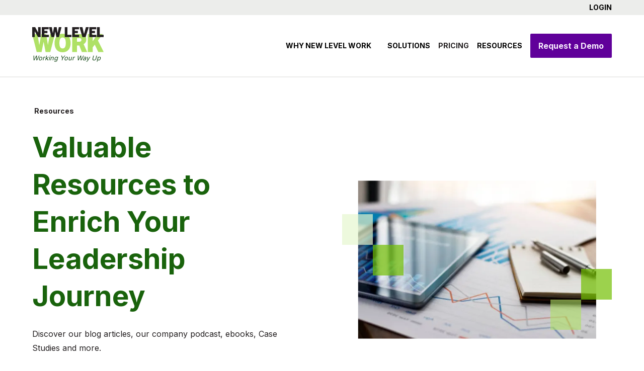

--- FILE ---
content_type: text/html
request_url: https://www.newlevelwork.com/resource-center
body_size: 27617
content:
<!DOCTYPE html><!-- Last Published: Thu Jan 15 2026 01:02:11 GMT+0000 (Coordinated Universal Time) --><html data-wf-domain="www.newlevelwork.com" data-wf-page="656049681e98bc5f3cbbcc2f" data-wf-site="655dceddbdb80cab4f8a26bf" data-wf-intellimize-customer-id="117272588" lang="en"><head><meta charset="utf-8"/><title>Leadership Resources and Support | New Level Work</title><meta content="At New Level Work, we have the resources you need for leadership development in your company. Invest in your people and help develop tomorrow&#x27;s leaders today!" name="description"/><meta content="Leadership Resources and Support | New Level Work" property="og:title"/><meta content="At New Level Work, we have the resources you need for leadership development in your company. Invest in your people and help develop tomorrow&#x27;s leaders today!" property="og:description"/><meta content="https://cdn.prod.website-files.com/655dceddbdb80cab4f8a26bf/659b41d134f8cfe5325151ea_Untitled.017.webp" property="og:image"/><meta content="Leadership Resources and Support | New Level Work" property="twitter:title"/><meta content="At New Level Work, we have the resources you need for leadership development in your company. Invest in your people and help develop tomorrow&#x27;s leaders today!" property="twitter:description"/><meta content="https://cdn.prod.website-files.com/655dceddbdb80cab4f8a26bf/659b41d134f8cfe5325151ea_Untitled.017.webp" property="twitter:image"/><meta property="og:type" content="website"/><meta content="summary_large_image" name="twitter:card"/><meta content="width=device-width, initial-scale=1" name="viewport"/><link href="https://cdn.prod.website-files.com/655dceddbdb80cab4f8a26bf/css/newlevelwork.webflow.shared.df627871b.min.css" rel="stylesheet" type="text/css" integrity="sha384-32J4cbhbPIlX8HSOwh7ZNtee8wV5RtUv3iscZY9DZhs/VY2ieTJ9m0n2lSxh2lqD" crossorigin="anonymous"/><link href="https://fonts.googleapis.com" rel="preconnect"/><link href="https://fonts.gstatic.com" rel="preconnect" crossorigin="anonymous"/><script src="https://ajax.googleapis.com/ajax/libs/webfont/1.6.26/webfont.js" type="text/javascript"></script><script type="text/javascript">WebFont.load({  google: {    families: ["Inter:300,regular,700,900","Aleo:regular,700"]  }});</script><script type="text/javascript">!function(o,c){var n=c.documentElement,t=" w-mod-";n.className+=t+"js",("ontouchstart"in o||o.DocumentTouch&&c instanceof DocumentTouch)&&(n.className+=t+"touch")}(window,document);</script><link href="https://cdn.prod.website-files.com/655dceddbdb80cab4f8a26bf/6596171563cfb342ef42a724_NLW-favicon-32-2.png" rel="shortcut icon" type="image/x-icon"/><link href="https://cdn.prod.website-files.com/655dceddbdb80cab4f8a26bf/6596170d45084a14ff2f023f_NLW-favicon-256-2.png" rel="apple-touch-icon"/><link href="https://www.newlevelwork.com/resource-center" rel="canonical"/><style>.anti-flicker, .anti-flicker * {visibility: hidden !important; opacity: 0 !important;}</style><style>[data-wf-hidden-variation], [data-wf-hidden-variation] * {
        display: none !important;
      }</style><script type="text/javascript">localStorage.removeItem('intellimize_opt_out_117272588'); if (localStorage.getItem('intellimize_data_tracking_type') !== 'always') { localStorage.setItem('intellimize_data_tracking_type', 'always'); }</script><script type="text/javascript">(function(e){var s={r:[]};e.wf={r:s.r,ready:t=>{s.r.push(t)}}})(window)</script><script type="text/javascript">(function(e,t,p){var n=document.documentElement,s={p:[],r:[]},u={p:s.p,r:s.r,push:function(e){s.p.push(e)},ready:function(e){s.r.push(e)}};e.intellimize=u,n.className+=" "+p,setTimeout(function(){n.className=n.className.replace(RegExp(" ?"+p),"")},t)})(window, 4000, 'anti-flicker')</script><link href="https://cdn.intellimize.co/snippet/117272588.js" rel="preload" as="script"/><script type="text/javascript">var wfClientScript=document.createElement("script");wfClientScript.src="https://cdn.intellimize.co/snippet/117272588.js",wfClientScript.async=!0,wfClientScript.onerror=function(){document.documentElement.className=document.documentElement.className.replace(RegExp(" ?anti-flicker"),"")},document.head.appendChild(wfClientScript);</script><link href="https://api.intellimize.co" rel="preconnect" crossorigin="true"/><link href="https://log.intellimize.co" rel="preconnect" crossorigin="true"/><link href="https://117272588.intellimizeio.com" rel="preconnect"/><!-- Google Tag Manager -->
<script>(function(w,d,s,l,i){w[l]=w[l]||[];w[l].push({'gtm.start':
new Date().getTime(),event:'gtm.js'});var f=d.getElementsByTagName(s)[0],
j=d.createElement(s),dl=l!='dataLayer'?'&l='+l:'';j.async=true;j.src=
'https://www.googletagmanager.com/gtm.js?id='+i+dl;f.parentNode.insertBefore(j,f);
})(window,document,'script','dataLayer','GTM-N6F92VTB');</script>
<!-- End Google Tag Manager -->

<!--OTTO pixel -->
<!--OTTO pixel end -->


<!-- Please keep this css code to improve the font quality-->
<style>
  * {
  -webkit-font-smoothing: antialiased;
  -moz-osx-font-smoothing: grayscale;
  -o-font-smoothing: antialiased;
}
</style>

<!-- You can remove this -->
<meta name="facebook-domain-verification" content="mlk59ybu44651lzcbhhxjfl8vfae8q" />
<style>
.banner-closed #banner {
    display: none!important;
}
</style>
<script>
    if (localStorage.getItem('bannerClosed') == "true") {
        document.documentElement.classList.add('banner-closed')
    }
</script>

<script src="https://cdn.prod.website-files.com/655dceddbdb80cab4f8a26bf%2F6544eda5f000985a163a8687%2F68784c40f37e5e783d6db506%2Ffinsweetcomponentsconfig-1.0.3.js" type="module" async="" siteId="655dceddbdb80cab4f8a26bf" finsweet="components"></script></head><body><div class="page-wrapper"><div class="global-styles w-embed"><style>

/* Focus state style for keyboard navigation for the focusable elements */
*[tabindex]:focus-visible,
  input[type="file"]:focus-visible {
   outline: 0.125rem solid #4d65ff;
   outline-offset: 0.125rem;
}

.language-current-link:not(.w--current) {
 display: none!important;
}

/* Get rid of top margin on first element in any rich text element */
.w-richtext > :not(div):first-child, .w-richtext > div:first-child > :first-child {
  margin-top: 0 !important;
}

/* Get rid of bottom margin on last element in any rich text element */
.w-richtext>:last-child, .w-richtext ol li:last-child, .w-richtext ul li:last-child {
	margin-bottom: 0 !important;
}

/* Prevent all click and hover interaction with an element */
.pointer-events-off {
	pointer-events: none;
}

/* Enables all click and hover interaction with an element */
.pointer-events-on {
  pointer-events: auto;
}

/* Create a class of .div-square which maintains a 1:1 dimension of a div */
.div-square::after {
	content: "";
	display: block;
	padding-bottom: 100%;
}

/* Make sure containers never lose their center alignment */
.container-medium,.container-small, .container-large {
	margin-right: auto !important;
  margin-left: auto !important;
}

/* 
Make the following elements inherit typography styles from the parent and not have hardcoded values. 
Important: You will not be able to style for example "All Links" in Designer with this CSS applied.
Uncomment this CSS to use it in the project. Leave this message for future hand-off.
*/
/*
a,
.w-input,
.w-select,
.w-tab-link,
.w-nav-link,
.w-dropdown-btn,
.w-dropdown-toggle,
.w-dropdown-link {
  color: inherit;
  text-decoration: inherit;
  font-size: inherit;
}
*/

/* Apply "..." after 3 lines of text */
.text-style-3lines {
	display: -webkit-box;
	overflow: hidden;
	-webkit-line-clamp: 3;
	-webkit-box-orient: vertical;
}

/* Apply "..." after 2 lines of text */
.text-style-2lines {
	display: -webkit-box;
	overflow: hidden;
	-webkit-line-clamp: 2;
	-webkit-box-orient: vertical;
}

/* Adds inline flex display */
.display-inlineflex {
  display: inline-flex;
}

/* These classes are never overwritten */
.hide {
  display: none !important;
}

@media screen and (max-width: 991px) {
    .hide, .hide-tablet {
        display: none !important;
    }
}
  @media screen and (max-width: 767px) {
    .hide-mobile-landscape{
      display: none !important;
    }
}
  @media screen and (max-width: 479px) {
    .hide-mobile{
      display: none !important;
    }
}
 
.margin-0 {
  margin: 0rem !important;
}
  
.padding-0 {
  padding: 0rem !important;
}

.spacing-clean {
padding: 0rem !important;
margin: 0rem !important;
}

.margin-top {
  margin-right: 0rem !important;
  margin-bottom: 0rem !important;
  margin-left: 0rem !important;
}

.padding-top {
  padding-right: 0rem !important;
  padding-bottom: 0rem !important;
  padding-left: 0rem !important;
}
  
.margin-right {
  margin-top: 0rem !important;
  margin-bottom: 0rem !important;
  margin-left: 0rem !important;
}

.padding-right {
  padding-top: 0rem !important;
  padding-bottom: 0rem !important;
  padding-left: 0rem !important;
}

.margin-bottom {
  margin-top: 0rem !important;
  margin-right: 0rem !important;
  margin-left: 0rem !important;
}

.padding-bottom {
  padding-top: 0rem !important;
  padding-right: 0rem !important;
  padding-left: 0rem !important;
}

.margin-left {
  margin-top: 0rem !important;
  margin-right: 0rem !important;
  margin-bottom: 0rem !important;
}
  
.padding-left {
  padding-top: 0rem !important;
  padding-right: 0rem !important;
  padding-bottom: 0rem !important;
}
  
.margin-horizontal {
  margin-top: 0rem !important;
  margin-bottom: 0rem !important;
}

.padding-horizontal {
  padding-top: 0rem !important;
  padding-bottom: 0rem !important;
}

.margin-vertical {
  margin-right: 0rem !important;
  margin-left: 0rem !important;
}
  
.padding-vertical {
  padding-right: 0rem !important;
  padding-left: 0rem !important;
}

/* Apply "..." at 100% width */
.truncate-width { 
		width: 100%; 
    white-space: nowrap; 
    overflow: hidden; 
    text-overflow: ellipsis; 
}
/* Removes native scrollbar */
.no-scrollbar {
    -ms-overflow-style: none;
    overflow: -moz-scrollbars-none; 
}

.no-scrollbar::-webkit-scrollbar {
    display: none;
}

@media screen and (min-width: 992px) {
 .only-tablet {
   display: none;
 }
}

@media screen and (min-width: 768px) {
 .only-mobile-landscape {
   display: none;
 }
}

._w-min-content{
 width: min-content;
}

.filters2_form-checkbox1:has(.w--redirected-checked) .filters2_form-checkbox1-label {
	color: var(--purple--500);
  font-weight: 700;
}

/* Sliders Dot */
.w-slider-dot{
	background-color: var(--new-level-green--400) !important;
}

.w-slider-dot.w-active{
	background-color: var(--white) !important;
}

.w-richtext::before{
	display:none !important;
  }

</style></div><div class="navbar_top-bar hide-mobile"><div class="content_top-bar"><div data-hover="false" data-delay="300" class="navbar_menu-dropdown login w-dropdown"><div data-wf-native-id-path="25b32a45-58e8-7f65-aedd-dc3b81f3fb9a:ecb6607f-00d2-bc8f-e968-380658a47f3c" data-wf-ao-click-engagement-tracking="true" data-wf-element-id="ecb6607f-00d2-bc8f-e968-380658a47f3c" data-wf-component-context="%5B%7B%22componentId%22%3A%22f1bf45a1-c6c7-7ffe-c3d9-e12b86ae9514%22%2C%22instanceId%22%3A%2225b32a45-58e8-7f65-aedd-dc3b81f3fb9a%22%7D%5D" class="navbar_dropdown-toggle no-border show-desktop w-dropdown-toggle"><div class="text-style-labels-medium">Login</div><div class="menu-dropdown-chevron only-tablet w-embed"><svg xmlns="http://www.w3.org/2000/svg" width="24" height="24" viewBox="0 0 24 24" fill="none">
<path d="M9.70697 17.9496L15.414 12.2426L9.70697 6.53564L8.29297 7.94964L12.586 12.2426L8.29297 16.5356L9.70697 17.9496Z" fill="#9424D8"/>
</svg></div></div><nav class="navbar_dropdown-list desktop w-dropdown-list"><div class="navbar5_container"><div class="navbar5_dropdown-content"><div class="navbar5_dropdown-content-left"><div id="w-node-ecb6607f-00d2-bc8f-e968-380658a47f44-86ae9514" class="column"><div id="w-node-ecb6607f-00d2-bc8f-e968-380658a47f45-86ae9514" class="text-block-3">Participant Login</div><a id="w-node-ecb6607f-00d2-bc8f-e968-380658a47f47-86ae9514" data-wf-native-id-path="25b32a45-58e8-7f65-aedd-dc3b81f3fb9a:ecb6607f-00d2-bc8f-e968-380658a47f47" data-wf-ao-click-engagement-tracking="true" data-wf-element-id="ecb6607f-00d2-bc8f-e968-380658a47f47" data-wf-component-context="%5B%7B%22componentId%22%3A%22f1bf45a1-c6c7-7ffe-c3d9-e12b86ae9514%22%2C%22instanceId%22%3A%2225b32a45-58e8-7f65-aedd-dc3b81f3fb9a%22%7D%5D" href="https://app.newlevelwork.com/learn" class="link">1:1 Leadership Coaching</a><a data-wf-native-id-path="25b32a45-58e8-7f65-aedd-dc3b81f3fb9a:ecb6607f-00d2-bc8f-e968-380658a47f49" data-wf-ao-click-engagement-tracking="true" data-wf-element-id="ecb6607f-00d2-bc8f-e968-380658a47f49" data-wf-component-context="%5B%7B%22componentId%22%3A%22f1bf45a1-c6c7-7ffe-c3d9-e12b86ae9514%22%2C%22instanceId%22%3A%2225b32a45-58e8-7f65-aedd-dc3b81f3fb9a%22%7D%5D" href="https://app.newlevelwork.com/" class="link">Group Coaching</a><a data-wf-native-id-path="25b32a45-58e8-7f65-aedd-dc3b81f3fb9a:ecb6607f-00d2-bc8f-e968-380658a47f4b" data-wf-ao-click-engagement-tracking="true" data-wf-element-id="ecb6607f-00d2-bc8f-e968-380658a47f4b" data-wf-component-context="%5B%7B%22componentId%22%3A%22f1bf45a1-c6c7-7ffe-c3d9-e12b86ae9514%22%2C%22instanceId%22%3A%2225b32a45-58e8-7f65-aedd-dc3b81f3fb9a%22%7D%5D" href="https://app.newlevelwork.com/" class="link">Group Training</a><a data-wf-native-id-path="25b32a45-58e8-7f65-aedd-dc3b81f3fb9a:1db4bc35-b374-94ae-115f-d86807889fab" data-wf-ao-click-engagement-tracking="true" data-wf-element-id="1db4bc35-b374-94ae-115f-d86807889fab" data-wf-component-context="%5B%7B%22componentId%22%3A%22f1bf45a1-c6c7-7ffe-c3d9-e12b86ae9514%22%2C%22instanceId%22%3A%2225b32a45-58e8-7f65-aedd-dc3b81f3fb9a%22%7D%5D" href="https://leora.newlevelwork.com" class="link">Leora AI</a></div><div id="w-node-ecb6607f-00d2-bc8f-e968-380658a47f4d-86ae9514" class="column"><div id="w-node-ecb6607f-00d2-bc8f-e968-380658a47f4e-86ae9514" class="text-block-3">Admin Login</div><a id="w-node-ecb6607f-00d2-bc8f-e968-380658a47f50-86ae9514" data-wf-native-id-path="25b32a45-58e8-7f65-aedd-dc3b81f3fb9a:ecb6607f-00d2-bc8f-e968-380658a47f50" data-wf-ao-click-engagement-tracking="true" data-wf-element-id="ecb6607f-00d2-bc8f-e968-380658a47f50" data-wf-component-context="%5B%7B%22componentId%22%3A%22f1bf45a1-c6c7-7ffe-c3d9-e12b86ae9514%22%2C%22instanceId%22%3A%2225b32a45-58e8-7f65-aedd-dc3b81f3fb9a%22%7D%5D" href="https://app.newlevelwork.com/" class="link">Training &amp; Impact Dashboard</a><a data-wf-native-id-path="25b32a45-58e8-7f65-aedd-dc3b81f3fb9a:e49a2614-249a-68c8-0fb6-5935aa24d469" data-wf-ao-click-engagement-tracking="true" data-wf-element-id="e49a2614-249a-68c8-0fb6-5935aa24d469" data-wf-component-context="%5B%7B%22componentId%22%3A%22f1bf45a1-c6c7-7ffe-c3d9-e12b86ae9514%22%2C%22instanceId%22%3A%2225b32a45-58e8-7f65-aedd-dc3b81f3fb9a%22%7D%5D" href="https://app.bettermanager.us/company_dashboard" class="link">Coaching Dashboard</a></div></div></div></div></nav></div></div><div data-hover="false" data-delay="0" class="language-dropdown hide w-dropdown"><div data-wf-native-id-path="25b32a45-58e8-7f65-aedd-dc3b81f3fb9a:3db55e05-9d1c-763b-ed2e-b52119f00fc1" data-wf-ao-click-engagement-tracking="true" data-wf-element-id="3db55e05-9d1c-763b-ed2e-b52119f00fc1" data-wf-component-context="%5B%7B%22componentId%22%3A%22f1bf45a1-c6c7-7ffe-c3d9-e12b86ae9514%22%2C%22instanceId%22%3A%2225b32a45-58e8-7f65-aedd-dc3b81f3fb9a%22%7D%5D" class="language-dropdown-toggle w-dropdown-toggle"><div class="w-locales-list"><div role="list" class="w-locales-items"><div role="listitem" class="w-locales-item"><a hreflang="en" data-wf-native-id-path="25b32a45-58e8-7f65-aedd-dc3b81f3fb9a:a6f51382-5b5c-3bce-3333-ca0f38a30737_instance-0" data-wf-ao-click-engagement-tracking="true" data-wf-element-id="a6f51382-5b5c-3bce-3333-ca0f38a30737" data-wf-component-context="%5B%7B%22componentId%22%3A%22f1bf45a1-c6c7-7ffe-c3d9-e12b86ae9514%22%2C%22instanceId%22%3A%2225b32a45-58e8-7f65-aedd-dc3b81f3fb9a%22%7D%5D" href="/resource-center" aria-current="page" class="language-current-link w--current">EN</a></div></div></div><div class="language-dropdown-icon w-icon-dropdown-toggle"></div></div><nav class="language-dropdown-list w-dropdown-list"><div class="w-locales-list"><div role="list" class="w-locales-items"><div role="listitem" class="w-locales-item"><a hreflang="en" data-wf-native-id-path="25b32a45-58e8-7f65-aedd-dc3b81f3fb9a:ffa66644-a737-2e5d-7965-341dab7b1f3a_instance-0" data-wf-ao-click-engagement-tracking="true" data-wf-element-id="ffa66644-a737-2e5d-7965-341dab7b1f3a" data-wf-component-context="%5B%7B%22componentId%22%3A%22f1bf45a1-c6c7-7ffe-c3d9-e12b86ae9514%22%2C%22instanceId%22%3A%2225b32a45-58e8-7f65-aedd-dc3b81f3fb9a%22%7D%5D" href="/resource-center" aria-current="page" class="text-style-labels-medium w--current">EN</a></div></div></div></nav></div></div><div data-animation="default" class="navbar_component w-nav" data-easing2="ease" fs-scrolldisable-element="smart-nav" data-easing="ease" data-collapse="medium" data-w-id="2d078c69-588c-64a2-d461-81e1a2d94dd5" role="banner" data-duration="400"><div data-w-id="2d078c69-588c-64a2-d461-81e1a2d94de0" class="navbar_container"><a href="/" data-wf-native-id-path="ce134aeb-f321-0f11-76fb-07161fda9924:2d078c69-588c-64a2-d461-81e1a2d94de1" data-wf-ao-click-engagement-tracking="true" data-wf-element-id="2d078c69-588c-64a2-d461-81e1a2d94de1" data-wf-component-context="%5B%7B%22componentId%22%3A%222d078c69-588c-64a2-d461-81e1a2d94dd5%22%2C%22instanceId%22%3A%22ce134aeb-f321-0f11-76fb-07161fda9924%22%7D%5D" class="brand_link w-nav-brand"><img src="https://cdn.prod.website-files.com/655dceddbdb80cab4f8a26bf/655e223e4935b3f3a70dcfef_NewLevelWork-Color-RGB.svg" loading="lazy" alt="New Level Work logo" class="image_brand-link"/><div class="text-block-12">Working Your Way Up</div></a><nav role="navigation" class="navbar_menu w-nav-menu"><div class="navbar_menu-right"><div data-hover="false" data-delay="300" id="why-new-level-work-tlm" data-w-id="2d078c69-588c-64a2-d461-81e1a2d94de5" class="navbar_menu-dropdown w-dropdown"><div id="why-new-level-work-tlm-2" data-wf-native-id-path="ce134aeb-f321-0f11-76fb-07161fda9924:2d078c69-588c-64a2-d461-81e1a2d94de6" data-wf-ao-click-engagement-tracking="true" data-wf-element-id="2d078c69-588c-64a2-d461-81e1a2d94de6" data-wf-component-context="%5B%7B%22componentId%22%3A%222d078c69-588c-64a2-d461-81e1a2d94dd5%22%2C%22instanceId%22%3A%22ce134aeb-f321-0f11-76fb-07161fda9924%22%7D%5D" class="navbar_dropdown-toggle w-dropdown-toggle"><div id="why-new-level-work-tlm-3" class="text-style-labels-medium">WHY new level work</div><div class="menu-dropdown-chevron only-tablet w-embed"><svg xmlns="http://www.w3.org/2000/svg" width="24" height="24" viewBox="0 0 24 24" fill="none">
<path d="M9.70697 17.9496L15.414 12.2426L9.70697 6.53564L8.29297 7.94964L12.586 12.2426L8.29297 16.5356L9.70697 17.9496Z" fill="#9424D8"/>
</svg></div></div><nav class="navbar_dropdown-list w-dropdown-list"><div class="navbar5_container"><div class="navbar5_dropdown-content"><div class="navbar5_dropdown-content-left"><div class="navbar5_dropdown-link-list"><a data-w-id="2d078c69-588c-64a2-d461-81e1a2d94df0" data-wf-native-id-path="ce134aeb-f321-0f11-76fb-07161fda9924:2d078c69-588c-64a2-d461-81e1a2d94df0" data-wf-ao-click-engagement-tracking="true" data-wf-element-id="2d078c69-588c-64a2-d461-81e1a2d94df0" data-wf-component-context="%5B%7B%22componentId%22%3A%222d078c69-588c-64a2-d461-81e1a2d94dd5%22%2C%22instanceId%22%3A%22ce134aeb-f321-0f11-76fb-07161fda9924%22%7D%5D" href="/why-new-level-work/value-gap" class="navbar5_dropdown-link w-inline-block"><div class="navbar5_icon-wrapper"><div class="star-icon menu w-embed"><svg xmlns="http://www.w3.org/2000/svg" width="32" height="32" viewBox="0 0 32 32" fill="none">
<path d="M1 3.5H13.5V21H1V3.5Z" fill="#AFE166"/>
<path d="M1 12.25H8.5" stroke="#398D2B" stroke-width="1.5"/>
<path d="M18 11H30.5V28.5H18V11Z" fill="#AFE166"/>
<path d="M1 3.5H13.5V21H1V3.5Z" stroke="#398D2B" stroke-width="1.5"/>
<path d="M18 11H30.5V28.5H18V11Z" stroke="#398D2B" stroke-width="1.5"/>
<path d="M30.5 19.75H23" stroke="#398D2B" stroke-width="1.5"/>
<path d="M25.75 16L22 19.75L25.75 23.5" stroke="#398D2B" stroke-width="1.5"/>
<path d="M4.75 8.5L8.5 12.25L4.75 16" stroke="#398D2B" stroke-width="1.5"/>
</svg></div></div><div class="navbar5_item-right"><div class="text-color-green-600 text-weight-bold">The Double Value Gap</div><p class="text-size-small hide-mobile-landscape">How we improve performance through changing mindset</p></div></a><a data-w-id="e25d3e7e-a855-dfbd-1997-35edd569a5e9" data-wf-native-id-path="ce134aeb-f321-0f11-76fb-07161fda9924:e25d3e7e-a855-dfbd-1997-35edd569a5e9" data-wf-ao-click-engagement-tracking="true" data-wf-element-id="e25d3e7e-a855-dfbd-1997-35edd569a5e9" data-wf-component-context="%5B%7B%22componentId%22%3A%222d078c69-588c-64a2-d461-81e1a2d94dd5%22%2C%22instanceId%22%3A%22ce134aeb-f321-0f11-76fb-07161fda9924%22%7D%5D" href="/why-new-level-work/roi-survey" class="navbar5_dropdown-link w-inline-block"><div class="navbar5_icon-wrapper"><div class="star-icon menu w-embed"><svg xmlns="http://www.w3.org/2000/svg" width="32" height="32" viewBox="0 0 32 32" fill="none">
<path d="M3.5 28.5V3.5H28.5V28.5H3.5Z" fill="#AFE166"/>
<path d="M8.5 24.125V28.5H13.5V24.125H8.5Z" fill="white"/>
<path d="M13.5 19.125V28.5H18.5V19.125H13.5Z" fill="white"/>
<path d="M18.5 14.125V28.5H23.5V14.125H18.5Z" fill="white"/>
<path d="M3.5 28.5V3.5H28.5V28.5H3.5Z" stroke="#398D2B" stroke-width="1.5"/>
<path d="M8.5 24.125V28.5H13.5V24.125H8.5Z" stroke="#398D2B" stroke-width="1.5"/>
<path d="M13.5 19.125V28.5H18.5V19.125H13.5Z" stroke="#398D2B" stroke-width="1.5"/>
<path d="M18.5 14.125V28.5H23.5V14.125H18.5Z" stroke="#398D2B" stroke-width="1.5"/>
<path d="M7.5 11.5L11 15L17.5 7" stroke="#398D2B" stroke-width="1.5"/>
</svg></div></div><div class="navbar5_item-right"><div class="text-color-green-600 text-weight-bold">Proven ROI</div><p class="text-size-small hide-mobile-landscape">The business impact of leadership development</p></div></a></div><div class="navbar5_dropdown-link-list"><a id="w-node-_04991fca-d7fe-6631-0411-eb6e52497374-a2d94dd5" data-w-id="04991fca-d7fe-6631-0411-eb6e52497374" data-wf-native-id-path="ce134aeb-f321-0f11-76fb-07161fda9924:04991fca-d7fe-6631-0411-eb6e52497374" data-wf-ao-click-engagement-tracking="true" data-wf-element-id="04991fca-d7fe-6631-0411-eb6e52497374" data-wf-component-context="%5B%7B%22componentId%22%3A%222d078c69-588c-64a2-d461-81e1a2d94dd5%22%2C%22instanceId%22%3A%22ce134aeb-f321-0f11-76fb-07161fda9924%22%7D%5D" href="/coaches" class="navbar5_dropdown-link w-inline-block"><div class="navbar5_icon-wrapper"><div class="star-icon menu w-embed"><svg xmlns="http://www.w3.org/2000/svg" width="28" height="28" viewBox="0 0 28 28" fill="none">
<path d="M26.6409 1.51562H7.67969V18.9881H26.6422L26.6409 1.51562Z" fill="white"/>
<path d="M4.625 4.625C4.625 5.4538 4.95424 6.24866 5.54029 6.83471C6.12634 7.42076 6.9212 7.75 7.75 7.75C8.5788 7.75 9.37366 7.42076 9.95971 6.83471C10.5458 6.24866 10.875 5.4538 10.875 4.625C10.875 3.7962 10.5458 3.00134 9.95971 2.41529C9.37366 1.82924 8.5788 1.5 7.75 1.5C6.9212 1.5 6.12634 1.82924 5.54029 2.41529C4.95424 3.00134 4.625 3.7962 4.625 4.625Z" fill="#AFE166"/>
<path d="M7.75 10.875C5.385 10.875 3.2125 11.6962 1.5 13.0687V20.25H4V27.75H11.5V14.625H20.25V10.875H7.75Z" fill="#AFE166"/>
<path d="M13.375 1.51562H26.6375V18.9881H14.625" stroke="#398D2B" stroke-width="1.5"/>
<path d="M4.625 4.625C4.625 5.4538 4.95424 6.24866 5.54029 6.83471C6.12634 7.42076 6.9212 7.75 7.75 7.75C8.5788 7.75 9.37366 7.42076 9.95971 6.83471C10.5458 6.24866 10.875 5.4538 10.875 4.625C10.875 3.7962 10.5458 3.00134 9.95971 2.41529C9.37366 1.82924 8.5788 1.5 7.75 1.5C6.9212 1.5 6.12634 1.82924 5.54029 2.41529C4.95424 3.00134 4.625 3.7962 4.625 4.625Z" stroke="#398D2B" stroke-width="1.5"/>
<path d="M4 27.75V20.25H1.5V13.0688C3.27195 11.6457 5.47737 10.8716 7.75 10.875H20.25V14.625H11.5V27.75" stroke="#398D2B" stroke-width="1.5"/>
</svg></div></div><div class="navbar5_item-right"><div class="text-color-green-600 text-weight-bold">Our Coaches &amp; Trainers</div><p class="text-size-small hide-mobile-landscape">A sampling of our best-in-class coaches &amp; trainers</p></div></a><a data-w-id="10e5d46c-219e-71a1-ae3a-88e07cd1161b" data-wf-native-id-path="ce134aeb-f321-0f11-76fb-07161fda9924:10e5d46c-219e-71a1-ae3a-88e07cd1161b" data-wf-ao-click-engagement-tracking="true" data-wf-element-id="10e5d46c-219e-71a1-ae3a-88e07cd1161b" data-wf-component-context="%5B%7B%22componentId%22%3A%222d078c69-588c-64a2-d461-81e1a2d94dd5%22%2C%22instanceId%22%3A%22ce134aeb-f321-0f11-76fb-07161fda9924%22%7D%5D" href="/why-new-level-work/learning-plans" class="navbar5_dropdown-link w-inline-block"><div class="navbar5_icon-wrapper"><div class="star-icon menu w-embed"><svg xmlns="http://www.w3.org/2000/svg" width="32" height="32" viewBox="0 0 32 32" fill="none">
<path fill-rule="evenodd" clip-rule="evenodd" d="M21.4404 8.53137C19.91 9.41487 17.9533 8.89056 17.0698 7.36027C16.1863 5.83 16.7106 3.87323 18.2409 2.98973C19.7711 2.10622 21.7279 2.63053 22.6115 4.16081C23.4949 5.69109 22.9706 7.64785 21.4404 8.53137ZM18.3486 6.62194C18.8244 7.44594 19.878 7.72826 20.702 7.25253C21.526 6.77679 21.8084 5.72315 21.3326 4.89915C20.8569 4.07515 19.8032 3.79283 18.9792 4.26857C18.1553 4.7443 17.8729 5.79794 18.3486 6.62194Z" fill="#398D2B"/>
<path d="M10.9421 6.91031C9.46922 6.84718 8.22397 7.99 8.16086 9.46283C8.10315 10.8078 9.05603 11.9853 10.3835 12.2094L23.6786 14.4536C25.9232 14.8325 27.5343 16.8234 27.4368 19.0976C27.33 21.5881 25.2244 23.5204 22.734 23.4135L18.3381 23.2249L18.4171 21.3825L22.813 21.5711C24.2859 21.6342 25.5312 20.4915 25.5943 19.0186C25.652 17.6736 24.6991 16.4961 23.3717 16.272L10.0765 14.0278C7.832 13.6489 6.22079 11.6581 6.31838 9.3838C6.42519 6.89334 8.5307 4.96102 11.0212 5.06784L15.4171 5.25639L15.338 7.09886L10.9421 6.91031Z" fill="#398D2B"/>
<path fill-rule="evenodd" clip-rule="evenodd" d="M12.1622 24.3205C13.2226 24.3205 14.0822 23.4608 14.0822 22.4005C14.0822 21.3401 13.2226 20.4805 12.1622 20.4805C11.1018 20.4805 10.2422 21.3401 10.2422 22.4005C10.2422 23.4608 11.1018 24.3205 12.1622 24.3205Z" fill="black"/>
<path fill-rule="evenodd" clip-rule="evenodd" d="M16.6397 22.4277C16.6397 25.6687 12.1597 29.4399 12.1597 29.4399C12.1597 29.4399 7.67969 25.6687 7.67969 22.4277C7.67969 19.9381 9.68545 17.9199 12.1597 17.9199C14.6339 17.9199 16.6397 19.9381 16.6397 22.4277Z" fill="#AFE166"/>
<path fill-rule="evenodd" clip-rule="evenodd" d="M12.1609 29.4411L11.9136 29.7349L12.1609 29.9431L12.4082 29.7349L12.1609 29.4411ZM11.0754 18.0543C9.12563 18.5426 7.68088 20.316 7.68088 22.4289C7.68088 25.6699 12.1609 29.4411 12.1609 29.4411C11.9136 29.7349 11.9135 29.7348 11.9134 29.7347L11.9131 29.7345L11.9123 29.7338L11.9093 29.7313L11.8987 29.7223L11.8592 29.6883C11.825 29.6586 11.7753 29.6152 11.7125 29.5591C11.5869 29.4469 11.4084 29.2837 11.1946 29.0779C10.7675 28.6668 10.197 28.0836 9.62553 27.3958C9.05494 26.7091 8.47691 25.9105 8.04004 25.0687C7.60471 24.2299 7.29688 23.3239 7.29688 22.4289C7.29688 19.7295 9.47233 17.5371 12.1609 17.5371C14.8494 17.5371 17.0249 19.7295 17.0249 22.4289C17.0249 23.3239 16.717 24.2299 16.2817 25.0687C15.8448 25.9105 15.2668 26.7091 14.6962 27.3958C14.1247 28.0836 13.5543 28.6668 13.1271 29.0779C12.9133 29.2837 12.7348 29.4469 12.6092 29.5591C12.5464 29.6152 12.4968 29.6586 12.4626 29.6883L12.423 29.7223L12.4124 29.7313L12.4095 29.7338L12.4086 29.7345L12.4083 29.7347C12.4082 29.7348 12.4082 29.7349 12.1609 29.4411C12.1609 29.4411 12.1611 29.4409 12.1615 29.4406C12.1161 29.4022 7.68187 25.653 7.68187 22.4287C7.68187 20.3161 9.12614 18.5429 11.0754 18.0543ZM12.1615 28.4324C12.2187 28.3788 12.28 28.3206 12.3448 28.2583C12.7509 27.8675 13.2905 27.3154 13.828 26.6684C14.3674 26.0194 14.8921 25.2897 15.279 24.5441C15.669 23.7926 15.8942 23.0724 15.8942 22.4289C15.8942 20.3543 14.2227 18.6724 12.1609 18.6724C11.849 18.6724 11.546 18.7109 11.2564 18.7834C11.5463 18.7107 11.8496 18.6722 12.1619 18.6722C14.2237 18.6722 15.8952 20.354 15.8952 22.4287C15.8952 23.0722 15.67 23.7924 15.28 24.5439C14.8931 25.2895 14.3684 26.0191 13.829 26.6682C13.2915 27.3151 12.7519 27.8672 12.3458 28.258C12.2807 28.3206 12.2193 28.379 12.1619 28.4328C12.1618 28.4326 12.1616 28.4325 12.1615 28.4324ZM13.5327 26.423C13.0421 27.0135 12.5487 27.5243 12.1609 27.9019C11.773 27.5243 11.2797 27.0135 10.7891 26.423L10.7891 26.423C10.2603 25.7867 9.75365 25.0803 9.38358 24.3672C9.00892 23.6453 8.81154 22.9877 8.81154 22.4289C8.81154 20.5641 10.3133 19.0564 12.1609 19.0564C14.0084 19.0564 15.5102 20.5641 15.5102 22.4289C15.5102 22.9877 15.3128 23.6453 14.9382 24.3672L14.9382 24.3672C14.5681 25.0803 14.0615 25.7867 13.5327 26.423L13.5327 26.423Z" fill="#398D2B"/>
</svg></div></div><div class="navbar5_item-right"><div class="text-color-green-600 text-weight-bold">Personalised Learning Plans</div><p class="text-size-small hide-mobile-landscape">Meet your managers wherever they are</p></div></a></div></div><div class="navbar5_dropdown-content-right hide-tablet"><div class="component-menu-feature"><h4 class="component-feature_title">Featured from Blog</h4><div id="w-node-_2d078c69-588c-64a2-d461-81e1a2d94e37-a2d94dd5" class="navbar5_blog-list-wrapper"><div class="navbar5_blog-list"><div id="w-node-c4e98a75-67f9-ad4f-5897-7d4d95766f29-a2d94dd5" class="w-dyn-list"><div role="list" class="w-dyn-items"><div role="listitem" class="w-dyn-item"><a data-wf-native-id-path="ce134aeb-f321-0f11-76fb-07161fda9924:2d078c69-588c-64a2-d461-81e1a2d94e39_instance-0" data-wf-ao-click-engagement-tracking="true" data-wf-element-id="2d078c69-588c-64a2-d461-81e1a2d94e39" data-wf-cms-context="%5B%7B%22collectionId%22%3A%22656049aa60edb540e2128569%22%2C%22itemId%22%3A%22691bfecd36b5bcf4989825ec%22%7D%5D" data-wf-component-context="%5B%7B%22componentId%22%3A%222d078c69-588c-64a2-d461-81e1a2d94dd5%22%2C%22instanceId%22%3A%22ce134aeb-f321-0f11-76fb-07161fda9924%22%7D%5D" href="/post/difficult-conversations-planner-how-to-prepare-deliver-follow-up-like-a-pro-ep-128" class="navbar5_blog-item w-inline-block"><div class="navbar5_blog-image-wrapper"><img loading="lazy" src="https://cdn.prod.website-files.com/655e2bbc046d64c05e90f8a3/691c01068e66db2912948d18_Buildering-Better-Managers-Episode-128.webp" alt="" sizes="100vw" srcset="https://cdn.prod.website-files.com/655e2bbc046d64c05e90f8a3/691c01068e66db2912948d18_Buildering-Better-Managers-Episode-128-p-500.webp 500w, https://cdn.prod.website-files.com/655e2bbc046d64c05e90f8a3/691c01068e66db2912948d18_Buildering-Better-Managers-Episode-128-p-800.webp 800w, https://cdn.prod.website-files.com/655e2bbc046d64c05e90f8a3/691c01068e66db2912948d18_Buildering-Better-Managers-Episode-128-p-1080.webp 1080w, https://cdn.prod.website-files.com/655e2bbc046d64c05e90f8a3/691c01068e66db2912948d18_Buildering-Better-Managers-Episode-128-p-1600.webp 1600w, https://cdn.prod.website-files.com/655e2bbc046d64c05e90f8a3/691c01068e66db2912948d18_Buildering-Better-Managers-Episode-128-p-2000.webp 2000w, https://cdn.prod.website-files.com/655e2bbc046d64c05e90f8a3/691c01068e66db2912948d18_Buildering-Better-Managers-Episode-128.webp 2164w" class="navbar5_blog-image"/></div><div class="navbar5_large-item-content"><div class="margin-bottom margin-tiny"><div class="heading-style-h6 text-color-green-600">Difficult Conversations Planner: How to Prepare, Deliver &amp; Follow Up Like a Pro | Ep. #128</div></div></div></a></div></div></div></div></div><div class="breadcrumb_component"><a href="/blog" data-wf-native-id-path="ce134aeb-f321-0f11-76fb-07161fda9924:8bbf5ea5-0cf5-14e3-f0aa-54abab8ccea0:847f5804-c887-9465-5a0a-ebfda567412b" data-wf-ao-click-engagement-tracking="true" data-wf-element-id="847f5804-c887-9465-5a0a-ebfda567412b" data-wf-component-context="%5B%7B%22componentId%22%3A%222d078c69-588c-64a2-d461-81e1a2d94dd5%22%2C%22instanceId%22%3A%22ce134aeb-f321-0f11-76fb-07161fda9924%22%7D%2C%7B%22componentId%22%3A%22847f5804-c887-9465-5a0a-ebfda567412b%22%2C%22instanceId%22%3A%228bbf5ea5-0cf5-14e3-f0aa-54abab8ccea0%22%7D%5D" class="icon-link w-inline-block"><div class="text-size-small text-weight-bold">More Articles</div><div class="breadcrumb-divider is-go-back w-embed"><svg xmlns="http://www.w3.org/2000/svg" width="16" height="16" viewBox="0 0 16 16" fill="none">
<path d="M6 3L11 8L6 13" stroke="currentColor" stroke-width="1.5"/>
</svg></div></a></div></div></div></div></div></nav></div><div data-hover="false" data-delay="300" id="solutions-tlm" data-w-id="2d078c69-588c-64a2-d461-81e1a2d94e57" class="navbar_menu-dropdown w-dropdown"><div id="solutions-tlm" data-wf-native-id-path="ce134aeb-f321-0f11-76fb-07161fda9924:2d078c69-588c-64a2-d461-81e1a2d94e58" data-wf-ao-click-engagement-tracking="true" data-wf-element-id="2d078c69-588c-64a2-d461-81e1a2d94e58" data-wf-component-context="%5B%7B%22componentId%22%3A%222d078c69-588c-64a2-d461-81e1a2d94dd5%22%2C%22instanceId%22%3A%22ce134aeb-f321-0f11-76fb-07161fda9924%22%7D%5D" class="navbar_dropdown-toggle w-dropdown-toggle"><div id="solutions-tlm" class="text-style-labels-medium">Solutions</div><div class="menu-dropdown-chevron only-tablet w-embed"><svg xmlns="http://www.w3.org/2000/svg" width="24" height="24" viewBox="0 0 24 24" fill="none">
<path d="M9.70697 17.9496L15.414 12.2426L9.70697 6.53564L8.29297 7.94964L12.586 12.2426L8.29297 16.5356L9.70697 17.9496Z" fill="#9424D8"/>
</svg></div></div><nav class="navbar_dropdown-list w-dropdown-list"><div class="navbar5_container"><div class="navbar5_dropdown-content"><div class="navbar5_dropdown-content-left"><div class="navbar5_dropdown-link-list"><h4 class="text-size-small text-weight-normal">By Role</h4><a data-w-id="fd80b4eb-a3a3-cdb7-e2d7-242de05db69f" data-wf-native-id-path="ce134aeb-f321-0f11-76fb-07161fda9924:fd80b4eb-a3a3-cdb7-e2d7-242de05db69f" data-wf-ao-click-engagement-tracking="true" data-wf-element-id="fd80b4eb-a3a3-cdb7-e2d7-242de05db69f" data-wf-component-context="%5B%7B%22componentId%22%3A%222d078c69-588c-64a2-d461-81e1a2d94dd5%22%2C%22instanceId%22%3A%22ce134aeb-f321-0f11-76fb-07161fda9924%22%7D%5D" href="/solutions/drivers" class="navbar5_dropdown-link w-inline-block"><div class="navbar5_icon-wrapper"><div class="star-icon menu w-embed"><svg xmlns="http://www.w3.org/2000/svg" width="32" height="32" viewBox="0 0 32 32" fill="none">
<path d="M13.2422 24.7832H18.7594V30.3004H13.2422V24.7832Z" fill="#AFE166"/>
<path d="M2.20312 24.7832H7.72037V30.3004H2.20312V24.7832Z" fill="#AFE166"/>
<path d="M24.2734 24.7832H29.7907V30.3004H24.2734V24.7832Z" fill="#AFE166"/>
<path d="M13.2422 24.7832H18.7594V30.3004H13.2422V24.7832Z" stroke="#398D2B" stroke-width="1.5"/>
<path d="M2.20312 24.7832H7.72037V30.3004H2.20312V24.7832Z" stroke="#398D2B" stroke-width="1.5"/>
<path d="M24.2734 24.7832H29.7907V30.3004H24.2734V24.7832Z" stroke="#398D2B" stroke-width="1.5"/>
<path d="M16 19.0898V24.7809" stroke="#398D2B" stroke-width="1.5"/>
<path d="M4.96875 24.7829V19.2656H27.0377V24.7829" stroke="#398D2B" stroke-width="1.5"/>
<path d="M13 5.20703C13 6.00268 13.3161 6.76574 13.8787 7.32835C14.4413 7.89096 15.2044 8.20703 16 8.20703C16.7956 8.20703 17.5587 7.89096 18.1213 7.32835C18.6839 6.76574 19 6.00268 19 5.20703C19 4.41138 18.6839 3.64832 18.1213 3.08571C17.5587 2.5231 16.7956 2.20703 16 2.20703C15.2044 2.20703 14.4413 2.5231 13.8787 3.08571C13.3161 3.64832 13 4.41138 13 5.20703Z" fill="#AFE166"/>
<path d="M22.8979 13.0909C20.7357 12.0867 18.3798 11.5683 15.9958 11.5723C13.5269 11.5723 11.1862 12.1171 9.09375 13.0895V15.5171H22.8979V13.0909Z" fill="#AFE166"/>
<path d="M13 5.20703C13 6.00268 13.3161 6.76574 13.8787 7.32835C14.4413 7.89096 15.2044 8.20703 16 8.20703C16.7956 8.20703 17.5587 7.89096 18.1213 7.32835C18.6839 6.76574 19 6.00268 19 5.20703C19 4.41138 18.6839 3.64832 18.1213 3.08571C17.5587 2.5231 16.7956 2.20703 16 2.20703C15.2044 2.20703 14.4413 2.5231 13.8787 3.08571C13.3161 3.64832 13 4.41138 13 5.20703Z" stroke="#398D2B" stroke-width="1.5"/>
<path d="M22.8979 15.5157V13.0909C20.7357 12.0867 18.3798 11.5683 15.9958 11.5723C13.5269 11.5723 11.1862 12.1171 9.09375 13.0895V15.5171" stroke="#398D2B" stroke-width="1.5"/>
</svg></div></div><div class="navbar5_item-right"><div class="text-color-green-600 text-weight-bold">Drivers</div><p class="text-size-small hide-mobile-landscape">Empower business unit leaders to scale leadership</p></div></a><a data-w-id="24dde520-07f7-e7e4-6b4f-294fa2e1340d" data-wf-native-id-path="ce134aeb-f321-0f11-76fb-07161fda9924:24dde520-07f7-e7e4-6b4f-294fa2e1340d" data-wf-ao-click-engagement-tracking="true" data-wf-element-id="24dde520-07f7-e7e4-6b4f-294fa2e1340d" data-wf-component-context="%5B%7B%22componentId%22%3A%222d078c69-588c-64a2-d461-81e1a2d94dd5%22%2C%22instanceId%22%3A%22ce134aeb-f321-0f11-76fb-07161fda9924%22%7D%5D" href="/solutions/accelerators" class="navbar5_dropdown-link w-inline-block"><div class="navbar5_icon-wrapper"><div class="star-icon menu w-embed"><svg xmlns="http://www.w3.org/2000/svg" width="32" height="32" viewBox="0 0 32 32" fill="none">
<path d="M7.90625 19C7.90625 19.7956 8.22232 20.5587 8.78493 21.1213C9.34754 21.6839 10.1106 22 10.9062 22C11.7019 22 12.465 21.6839 13.0276 21.1213C13.5902 20.5587 13.9062 19.7956 13.9062 19C13.9062 18.2044 13.5902 17.4413 13.0276 16.8787C12.465 16.3161 11.7019 16 10.9062 16C10.1106 16 9.34754 16.3161 8.78493 16.8787C8.22232 17.4413 7.90625 18.2044 7.90625 19Z" fill="#AFE166"/>
<path d="M17.8041 26.8839C15.642 25.8796 13.2861 25.3613 10.9021 25.3653C8.4331 25.3653 6.09241 25.9101 4 26.8825V29.3101H17.8041V26.8839Z" fill="#AFE166"/>
<path d="M7.90625 19C7.90625 19.7956 8.22232 20.5587 8.78493 21.1213C9.34754 21.6839 10.1106 22 10.9062 22C11.7019 22 12.465 21.6839 13.0276 21.1213C13.5902 20.5587 13.9062 19.7956 13.9062 19C13.9062 18.2044 13.5902 17.4413 13.0276 16.8787C12.465 16.3161 11.7019 16 10.9062 16C10.1106 16 9.34754 16.3161 8.78493 16.8787C8.22232 17.4413 7.90625 18.2044 7.90625 19Z" stroke="#398D2B" stroke-width="1.5"/>
<path d="M17.8041 29.3087V26.8839C15.642 25.8796 13.2861 25.3613 10.9021 25.3653C8.4331 25.3653 6.09241 25.9101 4 26.8825V29.3101" stroke="#398D2B" stroke-width="1.5"/>
<path d="M28.6007 7.92926L28.6506 7.92712L28.6485 7.87716L28.4064 2.23324L28.4045 2.1874L28.3586 2.18543L22.8684 1.95005L22.8185 1.9479L22.8163 1.99786L22.7631 3.2368L22.761 3.28675L22.8109 3.28889L26.2864 3.43788L19.9646 9.75981L19.9293 9.79516L19.9646 9.83052L20.8416 10.7073L20.8769 10.7426L20.9123 10.7073L27.1604 4.45899L27.3094 7.93461L27.3115 7.98456L27.3615 7.98242L28.6007 7.92926Z" fill="#398D2B" stroke="#398D2B" stroke-width="0.1"/>
<path d="M11.3783 4.73911L11.3283 4.73697L11.3262 4.78692L11.2731 6.02586L11.271 6.07581L11.321 6.07796L13.7762 6.18323L8.96464 10.9948L8.92929 11.0301L8.96465 11.0655L9.84157 11.9423L9.87692 11.9776L9.91228 11.9423L14.6651 7.1894L14.7704 9.64463L14.7726 9.69459L14.8225 9.69245L16.0615 9.63933L16.1115 9.63719L16.1093 9.58723L15.9117 4.97916L15.9098 4.93331L15.8639 4.93135L11.3783 4.73911Z" fill="#398D2B" stroke="#398D2B" stroke-width="0.1"/>
<path d="M22.2144 15.6219L22.1644 15.6198L22.1623 15.6697L22.1091 16.9087L22.1069 16.9586L22.1569 16.9608L24.6121 17.0661L19.8006 21.8777L19.7652 21.913L19.8006 21.9484L20.6775 22.8252L20.7129 22.8605L20.7482 22.8252L25.5013 18.0721L25.6065 20.5275L25.6086 20.5775L25.6586 20.5753L26.8976 20.5223L26.9476 20.5201L26.9454 20.4702L26.7479 15.8621L26.7459 15.8163L26.7 15.8143L22.2144 15.6219Z" fill="#398D2B" stroke="#398D2B" stroke-width="0.1"/>
</svg></div></div><div class="navbar5_item-right"><div class="text-color-green-600 text-weight-bold">Accelerators</div><p class="text-size-small hide-mobile-landscape">Train high-potentials on leading change</p></div></a><a id="w-node-_307a8fc9-e75d-f49e-baf7-b5d7d15ad808-a2d94dd5" data-w-id="307a8fc9-e75d-f49e-baf7-b5d7d15ad808" data-wf-native-id-path="ce134aeb-f321-0f11-76fb-07161fda9924:307a8fc9-e75d-f49e-baf7-b5d7d15ad808" data-wf-ao-click-engagement-tracking="true" data-wf-element-id="307a8fc9-e75d-f49e-baf7-b5d7d15ad808" data-wf-component-context="%5B%7B%22componentId%22%3A%222d078c69-588c-64a2-d461-81e1a2d94dd5%22%2C%22instanceId%22%3A%22ce134aeb-f321-0f11-76fb-07161fda9924%22%7D%5D" href="/solutions/emerging-managers" class="navbar5_dropdown-link w-inline-block"><div class="navbar5_icon-wrapper"><div class="star-icon menu w-embed"><svg xmlns="http://www.w3.org/2000/svg" width="32" height="32" viewBox="0 0 32 32" fill="none">
<path d="M13.9062 6C13.9063 6.79565 14.2223 7.55871 14.7849 8.12132C15.3475 8.68393 16.1106 9 16.9062 9C17.7019 9 18.465 8.68393 19.0276 8.12132C19.5902 7.55871 19.9062 6.79565 19.9062 6C19.9062 5.20435 19.5902 4.44129 19.0276 3.87868C18.465 3.31607 17.7019 3 16.9062 3C16.1106 3 15.3475 3.31607 14.7849 3.87868C14.2223 4.44129 13.9063 5.20435 13.9062 6Z" fill="#AFE166"/>
<path d="M23.8041 13.8839C21.642 12.8796 19.2861 12.3613 16.9021 12.3653C14.4331 12.3653 12.0924 12.9101 10 13.8825V16.3101H23.8041V13.8839Z" fill="#AFE166"/>
<path d="M13.9062 6C13.9063 6.79565 14.2223 7.55871 14.7849 8.12132C15.3475 8.68393 16.1106 9 16.9062 9C17.7019 9 18.465 8.68393 19.0276 8.12132C19.5902 7.55871 19.9062 6.79565 19.9062 6C19.9062 5.20435 19.5902 4.44129 19.0276 3.87868C18.465 3.31607 17.7019 3 16.9062 3C16.1106 3 15.3475 3.31607 14.7849 3.87868C14.2223 4.44129 13.9063 5.20435 13.9062 6Z" stroke="#398D2B" stroke-width="1.5"/>
<path d="M23.8041 16.3087V13.8839C21.642 12.8796 19.2861 12.3613 16.9021 12.3653C14.4331 12.3653 12.0924 12.9101 10 13.8825V16.3101" stroke="#398D2B" stroke-width="1.5"/>
<path d="M21.9609 20.9408C20.4681 22.4528 20.7153 24.5108 20.7153 25.3508C21.752 25.3508 23.3152 25.2778 25.0711 24.0908C26.935 22.8308 27.1426 19.8908 26.9352 19.0508C26.1059 19.0508 23.4537 19.4288 21.9609 20.9408Z" fill="#AFE166"/>
<path d="M8.84797 24.0233C10.6688 25.3061 12.7365 24.683 13.5987 24.5335C13.4119 23.4558 13.0552 21.8438 11.5205 20.2295C9.89135 18.5161 6.83645 18.8234 6.01167 19.1884C6.16113 20.0506 7.02708 22.7405 8.84797 24.0233Z" fill="#AFE166"/>
<path d="M21.9609 20.9408C20.4681 22.4528 20.7153 24.5108 20.7153 25.3508C21.752 25.3508 23.3152 25.2778 25.0711 24.0908C26.935 22.8308 27.1426 19.8908 26.9352 19.0508C26.1059 19.0508 23.4537 19.4288 21.9609 20.9408Z" stroke="#398D2B" stroke-width="1.5"/>
<path d="M8.84797 24.0233C10.6688 25.3061 12.7365 24.683 13.5987 24.5335C13.4119 23.4558 13.0552 21.8438 11.5205 20.2295C9.89135 18.5161 6.83645 18.8234 6.01167 19.1884C6.16113 20.0506 7.02708 22.7405 8.84797 24.0233Z" stroke="#398D2B" stroke-width="1.5"/>
<line x1="17.25" y1="18" x2="17.25" y2="28.5" stroke="#398D2B" stroke-width="1.5"/>
</svg></div></div><div class="navbar5_item-right"><div class="text-color-green-600 text-weight-bold">Emerging Managers</div><p class="text-size-small hide-mobile-landscape">Equip new managers with must-have skills</p></div></a><div class="breadcrumb_component"><a href="/solutions" data-wf-native-id-path="ce134aeb-f321-0f11-76fb-07161fda9924:0178f87b-6db8-0e15-fb95-cf6ef4ee40a9:847f5804-c887-9465-5a0a-ebfda567412b" data-wf-ao-click-engagement-tracking="true" data-wf-element-id="847f5804-c887-9465-5a0a-ebfda567412b" data-wf-component-context="%5B%7B%22componentId%22%3A%222d078c69-588c-64a2-d461-81e1a2d94dd5%22%2C%22instanceId%22%3A%22ce134aeb-f321-0f11-76fb-07161fda9924%22%7D%2C%7B%22componentId%22%3A%22847f5804-c887-9465-5a0a-ebfda567412b%22%2C%22instanceId%22%3A%220178f87b-6db8-0e15-fb95-cf6ef4ee40a9%22%7D%5D" class="icon-link w-inline-block"><div class="text-size-small text-weight-bold">Solutions Overview</div><div class="breadcrumb-divider is-go-back w-embed"><svg xmlns="http://www.w3.org/2000/svg" width="16" height="16" viewBox="0 0 16 16" fill="none">
<path d="M6 3L11 8L6 13" stroke="currentColor" stroke-width="1.5"/>
</svg></div></a></div></div><div class="navbar5_dropdown-link-list"><h4 class="text-size-small text-weight-normal">By Product</h4><a data-wf-native-id-path="ce134aeb-f321-0f11-76fb-07161fda9924:fd80b4eb-a3a3-cdb7-e2d7-242de05db6b0" data-wf-ao-click-engagement-tracking="true" data-wf-element-id="fd80b4eb-a3a3-cdb7-e2d7-242de05db6b0" data-wf-component-context="%5B%7B%22componentId%22%3A%222d078c69-588c-64a2-d461-81e1a2d94dd5%22%2C%22instanceId%22%3A%22ce134aeb-f321-0f11-76fb-07161fda9924%22%7D%5D" href="/solutions/leora" class="navbar5_dropdown-link-plain padding-0 has-tag w-inline-block"><div class="text-weight-semibold">Leora AI</div><div class="nav-link-tag"><div class="nav-tag">new!</div></div></a><a data-wf-native-id-path="ce134aeb-f321-0f11-76fb-07161fda9924:5365eca5-2c29-0c38-2bc8-3983866b69c1" data-wf-ao-click-engagement-tracking="true" data-wf-element-id="5365eca5-2c29-0c38-2bc8-3983866b69c1" data-wf-component-context="%5B%7B%22componentId%22%3A%222d078c69-588c-64a2-d461-81e1a2d94dd5%22%2C%22instanceId%22%3A%22ce134aeb-f321-0f11-76fb-07161fda9924%22%7D%5D" href="/solutions/leadership-coaching" class="navbar5_dropdown-link-plain padding-0 w-inline-block"><div class="text-weight-semibold">1:1 Leadership Coaching</div></a><a data-wf-native-id-path="ce134aeb-f321-0f11-76fb-07161fda9924:5ec46de1-60bc-efd4-5443-25c50bf53822" data-wf-ao-click-engagement-tracking="true" data-wf-element-id="5ec46de1-60bc-efd4-5443-25c50bf53822" data-wf-component-context="%5B%7B%22componentId%22%3A%222d078c69-588c-64a2-d461-81e1a2d94dd5%22%2C%22instanceId%22%3A%22ce134aeb-f321-0f11-76fb-07161fda9924%22%7D%5D" href="/solutions/group-coaching" class="navbar5_dropdown-link-plain padding-0 w-inline-block"><div class="text-weight-semibold">Group Coaching</div></a><a data-wf-native-id-path="ce134aeb-f321-0f11-76fb-07161fda9924:f5132d4d-3a5c-b59e-da76-f6f7f4a89037" data-wf-ao-click-engagement-tracking="true" data-wf-element-id="f5132d4d-3a5c-b59e-da76-f6f7f4a89037" data-wf-component-context="%5B%7B%22componentId%22%3A%222d078c69-588c-64a2-d461-81e1a2d94dd5%22%2C%22instanceId%22%3A%22ce134aeb-f321-0f11-76fb-07161fda9924%22%7D%5D" href="/solutions/group-training" class="navbar5_dropdown-link-plain padding-0 w-inline-block"><div class="text-weight-semibold">Group Training</div></a><a data-wf-native-id-path="ce134aeb-f321-0f11-76fb-07161fda9924:4c7f1ec1-4943-e3fc-3db7-b10334f16654" data-wf-ao-click-engagement-tracking="true" data-wf-element-id="4c7f1ec1-4943-e3fc-3db7-b10334f16654" data-wf-component-context="%5B%7B%22componentId%22%3A%222d078c69-588c-64a2-d461-81e1a2d94dd5%22%2C%22instanceId%22%3A%22ce134aeb-f321-0f11-76fb-07161fda9924%22%7D%5D" href="/solutions/workplace-learning-events" class="navbar5_dropdown-link-plain padding-0 hide w-inline-block"><div class="text-weight-semibold">Virtual Workplace Learning Events</div></a><a data-wf-native-id-path="ce134aeb-f321-0f11-76fb-07161fda9924:66a583e2-6cd7-83a9-d6e4-c73b71c4f3c1" data-wf-ao-click-engagement-tracking="true" data-wf-element-id="66a583e2-6cd7-83a9-d6e4-c73b71c4f3c1" data-wf-component-context="%5B%7B%22componentId%22%3A%222d078c69-588c-64a2-d461-81e1a2d94dd5%22%2C%22instanceId%22%3A%22ce134aeb-f321-0f11-76fb-07161fda9924%22%7D%5D" href="/solutions/platform" class="navbar5_dropdown-link-plain padding-0 w-inline-block"><div class="text-weight-semibold">Our Platform</div></a><a data-wf-native-id-path="ce134aeb-f321-0f11-76fb-07161fda9924:8cf313c7-0456-a93d-e1af-981ea77c70a9" data-wf-ao-click-engagement-tracking="true" data-wf-element-id="8cf313c7-0456-a93d-e1af-981ea77c70a9" data-wf-component-context="%5B%7B%22componentId%22%3A%222d078c69-588c-64a2-d461-81e1a2d94dd5%22%2C%22instanceId%22%3A%22ce134aeb-f321-0f11-76fb-07161fda9924%22%7D%5D" href="/solutions/desktop-360" class="navbar5_dropdown-link-plain padding-0 w-inline-block"><div class="text-weight-semibold">360 Feedback Reviews</div></a><div class="breadcrumb_component hide"><a href="https://21464110.fs1.hubspotusercontent-na1.net/hubfs/21464110/NLW%20-%20Product%20and%20Solution%20Materials/NLW%20Program%20Catalog%20(2024.07).pdf" data-wf-native-id-path="ce134aeb-f321-0f11-76fb-07161fda9924:ae94f7d6-3403-d452-7de7-dc0468327989:847f5804-c887-9465-5a0a-ebfda567412b" data-wf-ao-click-engagement-tracking="true" data-wf-element-id="847f5804-c887-9465-5a0a-ebfda567412b" data-wf-component-context="%5B%7B%22componentId%22%3A%222d078c69-588c-64a2-d461-81e1a2d94dd5%22%2C%22instanceId%22%3A%22ce134aeb-f321-0f11-76fb-07161fda9924%22%7D%2C%7B%22componentId%22%3A%22847f5804-c887-9465-5a0a-ebfda567412b%22%2C%22instanceId%22%3A%22ae94f7d6-3403-d452-7de7-dc0468327989%22%7D%5D" target="_blank" class="icon-link w-inline-block"><div class="text-size-small text-weight-bold">Our Programs</div><div class="breadcrumb-divider is-go-back w-embed"><svg xmlns="http://www.w3.org/2000/svg" width="16" height="16" viewBox="0 0 16 16" fill="none">
<path d="M6 3L11 8L6 13" stroke="currentColor" stroke-width="1.5"/>
</svg></div></a></div></div></div><div class="navbar5_dropdown-content-right hide-tablet"><div class="component-menu-feature"><h4 class="component-feature_title">roi study</h4><div id="w-node-fd80b4eb-a3a3-cdb7-e2d7-242de05db6c4-a2d94dd5" class="navbar5_blog-list-wrapper"><div class="navbar5_blog-list"><div id="w-node-fd80b4eb-a3a3-cdb7-e2d7-242de05db6c6-a2d94dd5" class="w-dyn-list"><div role="list" class="w-dyn-items"><div role="listitem" class="w-dyn-item"><a data-wf-native-id-path="ce134aeb-f321-0f11-76fb-07161fda9924:fd80b4eb-a3a3-cdb7-e2d7-242de05db6c9_instance-0" data-wf-ao-click-engagement-tracking="true" data-wf-element-id="fd80b4eb-a3a3-cdb7-e2d7-242de05db6c9" data-wf-cms-context="%5B%7B%22collectionId%22%3A%22656049aa60edb540e2128569%22%2C%22itemId%22%3A%22691bfecd36b5bcf4989825ec%22%7D%5D" data-wf-component-context="%5B%7B%22componentId%22%3A%222d078c69-588c-64a2-d461-81e1a2d94dd5%22%2C%22instanceId%22%3A%22ce134aeb-f321-0f11-76fb-07161fda9924%22%7D%5D" href="/why-new-level-work/roi-survey" class="navbar5_blog-item w-inline-block"><div class="navbar5_blog-image-wrapper"><img src="https://cdn.prod.website-files.com/655dceddbdb80cab4f8a26bf/65a5b4b018ba9d23ea319049_ROIStudy_menu_image2.webp" loading="eager" alt="" class="navbar5_blog-image larger"/></div><div class="navbar5_large-item-content"><div class="margin-bottom margin-tiny"><div class="heading-style-h6 text-color-green-600">The Business Impact of Leadership Development</div><div class="text-color-green-400">2023 Study Shows $7 return for every $1 invested.</div></div></div></a></div></div></div></div></div><div class="breadcrumb_component"><a href="/why-new-level-work/roi-survey" data-wf-native-id-path="ce134aeb-f321-0f11-76fb-07161fda9924:fd80b4eb-a3a3-cdb7-e2d7-242de05db6d4:847f5804-c887-9465-5a0a-ebfda567412b" data-wf-ao-click-engagement-tracking="true" data-wf-element-id="847f5804-c887-9465-5a0a-ebfda567412b" data-wf-component-context="%5B%7B%22componentId%22%3A%222d078c69-588c-64a2-d461-81e1a2d94dd5%22%2C%22instanceId%22%3A%22ce134aeb-f321-0f11-76fb-07161fda9924%22%7D%2C%7B%22componentId%22%3A%22847f5804-c887-9465-5a0a-ebfda567412b%22%2C%22instanceId%22%3A%22fd80b4eb-a3a3-cdb7-e2d7-242de05db6d4%22%7D%5D" class="icon-link w-inline-block"><div class="text-size-small text-weight-bold">Download</div><div class="breadcrumb-divider is-go-back w-embed"><svg xmlns="http://www.w3.org/2000/svg" width="16" height="16" viewBox="0 0 16 16" fill="none">
<path d="M6 3L11 8L6 13" stroke="currentColor" stroke-width="1.5"/>
</svg></div></a></div></div><div class="component-menu-feature hide"><h4 class="component-feature_title">PROGRAM CATALOG</h4><div id="w-node-_265eea63-d331-ce10-af0e-974534909bc4-a2d94dd5" class="navbar5_blog-list-wrapper"><div class="navbar5_blog-list"><div id="w-node-_265eea63-d331-ce10-af0e-974534909bc6-a2d94dd5" class="w-dyn-list"><div role="list" class="w-dyn-items"><div role="listitem" class="w-dyn-item"><a data-wf-native-id-path="ce134aeb-f321-0f11-76fb-07161fda9924:265eea63-d331-ce10-af0e-974534909bc9_instance-0" data-wf-ao-click-engagement-tracking="true" data-wf-element-id="265eea63-d331-ce10-af0e-974534909bc9" data-wf-cms-context="%5B%7B%22collectionId%22%3A%22656049aa60edb540e2128569%22%2C%22itemId%22%3A%22691bfecd36b5bcf4989825ec%22%7D%5D" data-wf-component-context="%5B%7B%22componentId%22%3A%222d078c69-588c-64a2-d461-81e1a2d94dd5%22%2C%22instanceId%22%3A%22ce134aeb-f321-0f11-76fb-07161fda9924%22%7D%5D" href="https://21464110.fs1.hubspotusercontent-na1.net/hubfs/21464110/NLW%20-%20Product%20and%20Solution%20Materials/NLW%20Program%20Catalog%20(2024.07).pdf" target="_blank" class="navbar5_blog-item w-inline-block"><div class="navbar5_blog-image-wrapper"><img src="https://cdn.prod.website-files.com/655dceddbdb80cab4f8a26bf/66a1c462f6d04b867f624f26_Program-Catalog-ipad.webp" loading="eager" sizes="100vw" srcset="https://cdn.prod.website-files.com/655dceddbdb80cab4f8a26bf/66a1c462f6d04b867f624f26_Program-Catalog-ipad-p-500.webp 500w, https://cdn.prod.website-files.com/655dceddbdb80cab4f8a26bf/66a1c462f6d04b867f624f26_Program-Catalog-ipad-p-800.webp 800w, https://cdn.prod.website-files.com/655dceddbdb80cab4f8a26bf/66a1c462f6d04b867f624f26_Program-Catalog-ipad-p-1080.webp 1080w, https://cdn.prod.website-files.com/655dceddbdb80cab4f8a26bf/66a1c462f6d04b867f624f26_Program-Catalog-ipad-p-1600.webp 1600w, https://cdn.prod.website-files.com/655dceddbdb80cab4f8a26bf/66a1c462f6d04b867f624f26_Program-Catalog-ipad-p-2000.webp 2000w, https://cdn.prod.website-files.com/655dceddbdb80cab4f8a26bf/66a1c462f6d04b867f624f26_Program-Catalog-ipad.webp 2106w" alt="" class="navbar5_blog-image larger"/></div><div class="navbar5_large-item-content"><div class="margin-bottom margin-tiny"><div class="heading-style-h6 text-color-green-600">A Curated Collection of Coaching and Training Solutions</div><div class="text-color-green-400">Everything You Need to Accelerate Leadership Development</div></div></div></a></div></div></div></div></div><div class="breadcrumb_component"><a href="https://21464110.fs1.hubspotusercontent-na1.net/hubfs/21464110/NLW%20-%20Product%20and%20Solution%20Materials/NLW%20Program%20Catalog%20(2024.07).pdf" data-wf-native-id-path="ce134aeb-f321-0f11-76fb-07161fda9924:265eea63-d331-ce10-af0e-974534909bd6:847f5804-c887-9465-5a0a-ebfda567412b" data-wf-ao-click-engagement-tracking="true" data-wf-element-id="847f5804-c887-9465-5a0a-ebfda567412b" data-wf-component-context="%5B%7B%22componentId%22%3A%222d078c69-588c-64a2-d461-81e1a2d94dd5%22%2C%22instanceId%22%3A%22ce134aeb-f321-0f11-76fb-07161fda9924%22%7D%2C%7B%22componentId%22%3A%22847f5804-c887-9465-5a0a-ebfda567412b%22%2C%22instanceId%22%3A%22265eea63-d331-ce10-af0e-974534909bd6%22%7D%5D" target="_blank" class="icon-link w-inline-block"><div class="text-size-small text-weight-bold">Download</div><div class="breadcrumb-divider is-go-back w-embed"><svg xmlns="http://www.w3.org/2000/svg" width="16" height="16" viewBox="0 0 16 16" fill="none">
<path d="M6 3L11 8L6 13" stroke="currentColor" stroke-width="1.5"/>
</svg></div></a></div></div></div></div></div></nav></div><a data-wf-native-id-path="ce134aeb-f321-0f11-76fb-07161fda9924:83d876ae-71aa-b093-5740-5865b23e5f46" data-wf-ao-click-engagement-tracking="true" data-wf-element-id="83d876ae-71aa-b093-5740-5865b23e5f46" data-wf-component-context="%5B%7B%22componentId%22%3A%222d078c69-588c-64a2-d461-81e1a2d94dd5%22%2C%22instanceId%22%3A%22ce134aeb-f321-0f11-76fb-07161fda9924%22%7D%5D" href="/solutions/pricing" class="pricing-nav-link w-inline-block"><div class="navbar_link text-style-labels-medium">Pricing</div><div href="#" class="icon-link-pricing pricing-icon"><div class="text-size-small text-weight-bold"></div><div class="click-icon pricing w-embed"><svg xmlns="http://www.w3.org/2000/svg" width="24" height="24" viewBox="0 0 24 24" fill="none">
<path d="M9.70697 17.9496L15.414 12.2426L9.70697 6.53564L8.29297 7.94964L12.586 12.2426L8.29297 16.5356L9.70697 17.9496Z" fill="#9424D8"/>
</svg></div></div></a><div data-hover="false" data-delay="300" id="resources-tlm" data-w-id="2d078c69-588c-64a2-d461-81e1a2d94ec9" class="navbar_menu-dropdown w-dropdown"><div id="resources-tlm" data-wf-native-id-path="ce134aeb-f321-0f11-76fb-07161fda9924:2d078c69-588c-64a2-d461-81e1a2d94eca" data-wf-ao-click-engagement-tracking="true" data-wf-element-id="2d078c69-588c-64a2-d461-81e1a2d94eca" data-wf-component-context="%5B%7B%22componentId%22%3A%222d078c69-588c-64a2-d461-81e1a2d94dd5%22%2C%22instanceId%22%3A%22ce134aeb-f321-0f11-76fb-07161fda9924%22%7D%5D" class="navbar_dropdown-toggle w-dropdown-toggle"><div id="resources-tlm" class="text-style-labels-medium">Resources</div><div class="menu-dropdown-chevron only-tablet w-embed"><svg xmlns="http://www.w3.org/2000/svg" width="24" height="24" viewBox="0 0 24 24" fill="none">
<path d="M9.70697 17.9496L15.414 12.2426L9.70697 6.53564L8.29297 7.94964L12.586 12.2426L8.29297 16.5356L9.70697 17.9496Z" fill="#9424D8"/>
</svg></div></div><nav class="navbar_dropdown-list w-dropdown-list"><div class="navbar5_container"><div class="navbar5_dropdown-content"><div class="navbar5_dropdown-content-left"><div class="navbar5_dropdown-link-list"><a data-w-id="30381844-f76b-06ee-a63f-904ae94391e9" data-wf-native-id-path="ce134aeb-f321-0f11-76fb-07161fda9924:30381844-f76b-06ee-a63f-904ae94391e9" data-wf-ao-click-engagement-tracking="true" data-wf-element-id="30381844-f76b-06ee-a63f-904ae94391e9" data-wf-component-context="%5B%7B%22componentId%22%3A%222d078c69-588c-64a2-d461-81e1a2d94dd5%22%2C%22instanceId%22%3A%22ce134aeb-f321-0f11-76fb-07161fda9924%22%7D%5D" href="/resource-center" aria-current="page" class="navbar5_dropdown-link w-inline-block w--current"><div class="navbar5_icon-wrapper"><div class="star-icon menu w-embed"><svg xmlns="http://www.w3.org/2000/svg" width="32" height="32" viewBox="0 0 32 32" fill="none">
<path d="M3.5 3.5H13.5V28.5H3.5V3.5Z" fill="#AFE166"/>
<path d="M21 6H28.5V28.5H21V6Z" fill="#AFE166"/>
<path d="M13.5 8.5H21V28.5H13.5V8.5Z" fill="#AFE166"/>
<path d="M3.5 3.5H13.5V28.5H3.5V3.5Z" stroke="#398D2B" stroke-width="1.5"/>
<path d="M21 6H28.5V28.5H21V6Z" stroke="#398D2B" stroke-width="1.5"/>
<path d="M13.5 8.5H21V28.5H13.5V8.5Z" stroke="#398D2B" stroke-width="1.5"/>
<path d="M17.25 24.75V21" stroke="#398D2B" stroke-width="1.5"/>
<path d="M24.75 24.75V19.75" stroke="#398D2B" stroke-width="1.5"/>
<path d="M8.5 24.75V18.5" stroke="#398D2B" stroke-width="1.5"/>
</svg></div></div><div class="navbar5_item-right"><div class="text-color-green-600 text-weight-bold">Resource Center</div><p class="text-size-small hide-mobile-landscape">Enrich your leadership journey with valuable resources</p></div></a><a data-w-id="30381844-f76b-06ee-a63f-904ae94391f1" data-wf-native-id-path="ce134aeb-f321-0f11-76fb-07161fda9924:30381844-f76b-06ee-a63f-904ae94391f1" data-wf-ao-click-engagement-tracking="true" data-wf-element-id="30381844-f76b-06ee-a63f-904ae94391f1" data-wf-component-context="%5B%7B%22componentId%22%3A%222d078c69-588c-64a2-d461-81e1a2d94dd5%22%2C%22instanceId%22%3A%22ce134aeb-f321-0f11-76fb-07161fda9924%22%7D%5D" href="/blog" class="navbar5_dropdown-link w-inline-block"><div class="navbar5_icon-wrapper"><div class="star-icon menu w-embed"><svg xmlns="http://www.w3.org/2000/svg" width="32" height="32" viewBox="0 0 32 32" fill="none">
<path d="M2.875 18.5H29.125" stroke="#398D2B" stroke-width="1.5"/>
<path d="M2.875 23.5H29.125" stroke="#398D2B" stroke-width="1.5"/>
<path d="M2.875 28.5H21.625" stroke="#398D2B" stroke-width="1.5"/>
<path d="M3.5 3.5H28.5V13.5H3.5V3.5Z" fill="#AFE166"/>
<path d="M3.5 3.5H28.5V13.5H3.5V3.5Z" stroke="#398D2B" stroke-width="1.5"/>
</svg></div></div><div class="navbar5_item-right"><div class="text-color-green-600 text-weight-bold">Our Blog</div><p class="text-size-small hide-mobile-landscape">Insights and articles on leadership development</p></div></a><a data-w-id="ceefe09f-578a-7161-e006-d1fc1372ecef" data-wf-native-id-path="ce134aeb-f321-0f11-76fb-07161fda9924:ceefe09f-578a-7161-e006-d1fc1372ecef" data-wf-ao-click-engagement-tracking="true" data-wf-element-id="ceefe09f-578a-7161-e006-d1fc1372ecef" data-wf-component-context="%5B%7B%22componentId%22%3A%222d078c69-588c-64a2-d461-81e1a2d94dd5%22%2C%22instanceId%22%3A%22ce134aeb-f321-0f11-76fb-07161fda9924%22%7D%5D" href="/solutions/leora" class="navbar5_dropdown-link oracle-desktop show-all w-inline-block"><div class="navbar5_icon-wrapper"><div class="star-icon menu w-embed"><svg width="32" height="32" viewBox="0 0 32 32" fill="none" xmlns="http://www.w3.org/2000/svg">
<path d="M28.9824 10H9.55449V24.4964L7.01953 29.7539L13.5097 28.2441H28.9824V10Z" fill="#AFE166"/>
<path d="M28.9824 10H9.55449V24.4964L7.01953 29.7539L13.5097 28.2441H28.9824V10Z" stroke="#398D2B" stroke-width="1.5"/>
<path d="M12.44 23L15.564 15.036H17.115L20.239 23H19.062C18.93 23 18.82 22.967 18.732 22.901C18.644 22.835 18.5853 22.7543 18.556 22.659L16.642 17.368C16.598 17.2287 16.5467 17.082 16.488 16.928C16.4367 16.774 16.389 16.6017 16.345 16.411C16.2863 16.6017 16.2313 16.774 16.18 16.928C16.1287 17.0747 16.081 17.225 16.037 17.379L14.123 22.659C14.0937 22.747 14.035 22.8277 13.947 22.901C13.859 22.967 13.749 23 13.617 23H12.44ZM13.419 23V22.263H14.431V23H13.419ZM14.398 20.811L14.585 19.755H18.028L18.215 20.811H14.398ZM18.138 23V22.263H19.216V23H18.138ZM12.11 23V22.362C12.11 22.2593 12.1393 22.1823 12.198 22.131C12.2567 22.0797 12.3337 22.043 12.429 22.021L13.067 21.889L13.199 23H12.11ZM13.958 23L14.101 21.889L14.728 22.021C14.8307 22.043 14.9077 22.0797 14.959 22.131C15.0177 22.1823 15.047 22.2593 15.047 22.362V23H13.958ZM17.621 23V22.362C17.621 22.2593 17.6503 22.1823 17.709 22.131C17.7677 22.0797 17.8447 22.043 17.94 22.021L18.578 21.889L18.71 23H17.621ZM19.469 23L19.612 21.889L20.239 22.021C20.3417 22.043 20.4187 22.0797 20.47 22.131C20.5287 22.1823 20.558 22.2593 20.558 22.362V23H19.469ZM23.1989 23V15.036H24.7279V23H23.1989ZM22.3849 23V22.362C22.3849 22.2593 22.4106 22.1823 22.4619 22.131C22.5206 22.0797 22.6013 22.043 22.7039 22.021L23.3309 21.889L23.4739 23H22.3849ZM24.4639 23L24.6069 21.889L25.2339 22.021C25.3366 22.043 25.4136 22.0797 25.4649 22.131C25.5236 22.1823 25.5529 22.2593 25.5529 22.362V23H24.4639ZM23.4739 15.036L23.3309 16.147L22.7039 16.015C22.6013 15.993 22.5206 15.9563 22.4619 15.905C22.4106 15.8537 22.3849 15.7767 22.3849 15.674V15.036H23.4739ZM25.5529 15.036V15.674C25.5529 15.7767 25.5236 15.8537 25.4649 15.905C25.4136 15.9563 25.3366 15.993 25.2339 16.015L24.6069 16.147L24.4639 15.036H25.5529Z" fill="#398D2B"/>
<path d="M0 7.5C2 7.5 4.5 5 4.5 3C4.5 5 7 7.5 9 7.5C7 7.5 4.5 10 4.5 12C4.5 10 2 7.5 0 7.5Z" stroke="#398D2B" stroke-width="1.3"/>
</svg></div></div><div class="navbar5_item-right"><div class="div-block-157"><div class="text-color-green-600 text-weight-bold extra-padding">Leora AI</div><div class="nav-link-tag"><div class="nav-tag">new!</div></div></div><p class="text-size-small hide-mobile-landscape">Human-Led Coaching, Powered by AI</p></div></a><a data-wf-native-id-path="ce134aeb-f321-0f11-76fb-07161fda9924:7590951b-66b3-6491-31d9-da912273801c" data-wf-ao-click-engagement-tracking="true" data-wf-element-id="7590951b-66b3-6491-31d9-da912273801c" data-wf-component-context="%5B%7B%22componentId%22%3A%222d078c69-588c-64a2-d461-81e1a2d94dd5%22%2C%22instanceId%22%3A%22ce134aeb-f321-0f11-76fb-07161fda9924%22%7D%5D" href="/oracle" class="navbar5_dropdown-link oracle-desktop hide w-inline-block"><div class="navbar5_icon-wrapper"><div class="star-icon menu w-embed"><svg width="32" height="32" viewBox="0 0 32 32" fill="none" xmlns="http://www.w3.org/2000/svg">
<path d="M28.9824 10H9.55449V24.4964L7.01953 29.7539L13.5097 28.2441H28.9824V10Z" fill="#AFE166"/>
<path d="M28.9824 10H9.55449V24.4964L7.01953 29.7539L13.5097 28.2441H28.9824V10Z" stroke="#398D2B" stroke-width="1.5"/>
<path d="M12.44 23L15.564 15.036H17.115L20.239 23H19.062C18.93 23 18.82 22.967 18.732 22.901C18.644 22.835 18.5853 22.7543 18.556 22.659L16.642 17.368C16.598 17.2287 16.5467 17.082 16.488 16.928C16.4367 16.774 16.389 16.6017 16.345 16.411C16.2863 16.6017 16.2313 16.774 16.18 16.928C16.1287 17.0747 16.081 17.225 16.037 17.379L14.123 22.659C14.0937 22.747 14.035 22.8277 13.947 22.901C13.859 22.967 13.749 23 13.617 23H12.44ZM13.419 23V22.263H14.431V23H13.419ZM14.398 20.811L14.585 19.755H18.028L18.215 20.811H14.398ZM18.138 23V22.263H19.216V23H18.138ZM12.11 23V22.362C12.11 22.2593 12.1393 22.1823 12.198 22.131C12.2567 22.0797 12.3337 22.043 12.429 22.021L13.067 21.889L13.199 23H12.11ZM13.958 23L14.101 21.889L14.728 22.021C14.8307 22.043 14.9077 22.0797 14.959 22.131C15.0177 22.1823 15.047 22.2593 15.047 22.362V23H13.958ZM17.621 23V22.362C17.621 22.2593 17.6503 22.1823 17.709 22.131C17.7677 22.0797 17.8447 22.043 17.94 22.021L18.578 21.889L18.71 23H17.621ZM19.469 23L19.612 21.889L20.239 22.021C20.3417 22.043 20.4187 22.0797 20.47 22.131C20.5287 22.1823 20.558 22.2593 20.558 22.362V23H19.469ZM23.1989 23V15.036H24.7279V23H23.1989ZM22.3849 23V22.362C22.3849 22.2593 22.4106 22.1823 22.4619 22.131C22.5206 22.0797 22.6013 22.043 22.7039 22.021L23.3309 21.889L23.4739 23H22.3849ZM24.4639 23L24.6069 21.889L25.2339 22.021C25.3366 22.043 25.4136 22.0797 25.4649 22.131C25.5236 22.1823 25.5529 22.2593 25.5529 22.362V23H24.4639ZM23.4739 15.036L23.3309 16.147L22.7039 16.015C22.6013 15.993 22.5206 15.9563 22.4619 15.905C22.4106 15.8537 22.3849 15.7767 22.3849 15.674V15.036H23.4739ZM25.5529 15.036V15.674C25.5529 15.7767 25.5236 15.8537 25.4649 15.905C25.4136 15.9563 25.3366 15.993 25.2339 16.015L24.6069 16.147L24.4639 15.036H25.5529Z" fill="#398D2B"/>
<path d="M0 7.5C2 7.5 4.5 5 4.5 3C4.5 5 7 7.5 9 7.5C7 7.5 4.5 10 4.5 12C4.5 10 2 7.5 0 7.5Z" stroke="#398D2B" stroke-width="1.3"/>
</svg></div></div><div class="navbar5_item-right"><div class="text-color-green-600 text-weight-bold">AI Leadership Oracle</div><p class="text-size-small hide-mobile-landscape">Instant on-demand guidance for your leaders</p></div></a></div><div class="navbar5_dropdown-link-list"><a data-w-id="30381844-f76b-06ee-a63f-904ae94391fa" data-wf-native-id-path="ce134aeb-f321-0f11-76fb-07161fda9924:30381844-f76b-06ee-a63f-904ae94391fa" data-wf-ao-click-engagement-tracking="true" data-wf-element-id="30381844-f76b-06ee-a63f-904ae94391fa" data-wf-component-context="%5B%7B%22componentId%22%3A%222d078c69-588c-64a2-d461-81e1a2d94dd5%22%2C%22instanceId%22%3A%22ce134aeb-f321-0f11-76fb-07161fda9924%22%7D%5D" href="/category/podcast" class="navbar5_dropdown-link w-inline-block"><div class="navbar5_icon-wrapper"><div class="star-icon menu w-embed"><svg xmlns="http://www.w3.org/2000/svg" width="32" height="32" viewBox="0 0 32 32" fill="none">
<path fill-rule="evenodd" clip-rule="evenodd" d="M11 8.33333C11 5.38781 13.2386 3 16 3C18.7614 3 21 5.38781 21 8.33333V17.6667C21 20.6121 18.7614 23 16 23C13.2386 23 11 20.6121 11 17.6667V8.33333Z" fill="#AFE166"/>
<path fill-rule="evenodd" clip-rule="evenodd" d="M11 8.33333C11 5.38781 13.2386 3 16 3C18.7614 3 21 5.38781 21 8.33333V17.6667C21 20.6121 18.7614 23 16 23C13.2386 23 11 20.6121 11 17.6667V8.33333ZM16 5C17.7259 5 19.125 6.49239 19.125 8.33333V17.6667C19.125 19.5076 17.7259 21 16 21C14.2741 21 12.875 19.5076 12.875 17.6667V8.33333C12.875 6.49239 14.2741 5 16 5Z" fill="#398D2B"/>
<path d="M8.02739 18C8.00925 17.7801 8 17.5579 8 17.3333V16H6V17.3333C6 22.5187 9.94668 26.7823 15 27.284V32H17V27.284C22.0533 26.7823 26 22.5187 26 17.3333V16H24V17.3333C24 17.5579 23.9908 17.7801 23.9727 18C23.6339 22.1064 20.1937 25.3333 16 25.3333C11.8062 25.3333 8.36615 22.1064 8.02739 18Z" fill="#398D2B"/>
</svg></div></div><div class="navbar5_item-right"><div class="text-color-green-600 text-weight-bold">Podcasts</div><p class="text-size-small hide-mobile-landscape">Featuring industry experts and thought leaders</p></div></a><a data-w-id="30381844-f76b-06ee-a63f-904ae9439202" data-wf-native-id-path="ce134aeb-f321-0f11-76fb-07161fda9924:30381844-f76b-06ee-a63f-904ae9439202" data-wf-ao-click-engagement-tracking="true" data-wf-element-id="30381844-f76b-06ee-a63f-904ae9439202" data-wf-component-context="%5B%7B%22componentId%22%3A%222d078c69-588c-64a2-d461-81e1a2d94dd5%22%2C%22instanceId%22%3A%22ce134aeb-f321-0f11-76fb-07161fda9924%22%7D%5D" href="/library" class="navbar5_dropdown-link w-inline-block"><div class="navbar5_icon-wrapper"><div class="star-icon menu w-embed"><svg xmlns="http://www.w3.org/2000/svg" width="32" height="32" viewBox="0 0 32 32" fill="none">
<g clip-path="url(#clip0_2118_8225)">
<path fill-rule="evenodd" clip-rule="evenodd" d="M6.375 11.2734H20.4375V24.9098H5.90625C5.28465 24.9098 4.68851 25.1492 4.24897 25.5755C3.80943 26.0017 3.5625 26.5798 3.5625 27.1825V14.0007C3.5625 13.2774 3.85882 12.5837 4.38626 12.0722C4.91371 11.5608 5.62908 11.2734 6.375 11.2734ZM3.60188 27.5989C3.57566 27.4616 3.56248 27.3222 3.5625 27.1825V27.6371L3.60188 27.5989Z" fill="#AFE166"/>
<path d="M18.6178 29.4556H5.90625C5.28465 29.4556 4.68851 29.2162 4.24897 28.7899C3.80943 28.3637 3.5625 27.7856 3.5625 27.1829C3.5625 26.5801 3.80943 26.002 4.24897 25.5758C4.68851 25.1496 5.28465 24.9102 5.90625 24.9102H18.6178V29.4556Z" fill="white"/>
<path d="M20.4375 24.9098V11.2734H6.375C5.62908 11.2734 4.91371 11.5608 4.38626 12.0722C3.85882 12.5837 3.5625 13.2774 3.5625 14.0007V26.728" stroke="#398D2B" stroke-width="1.5"/>
<path d="M21.1406 29.4556H5.90625C5.28465 29.4556 4.68851 29.2162 4.24897 28.7899C3.80943 28.3637 3.5625 27.7856 3.5625 27.1829C3.5625 26.5801 3.80943 26.002 4.24897 25.5758C4.68851 25.1496 5.28465 24.9102 5.90625 24.9102H21.1406" stroke="#398D2B" stroke-width="1.5"/>
<path d="M18.5625 24.9102V29.4556" stroke="#398D2B" stroke-width="1.5"/>
<path d="M30.4375 3V18H17.3125L13.5625 20.2727V3H30.4375Z" fill="#AFE166"/>
<path d="M30.4375 3V18H17.3125L13.5625 20.2727V3H30.4375Z" stroke="#398D2B" stroke-width="1.5"/>
<path d="M19.6562 12.546L20.5938 11.6369V8.45508H19.1875" stroke="#398D2B" stroke-width="1.5"/>
<path d="M23.4062 12.546L24.3438 11.6369V8.45508H22.9375" stroke="#398D2B" stroke-width="1.5"/>
</g>
<defs>
<clipPath id="clip0_2118_8225">
<rect width="32" height="32" fill="white"/>
</clipPath>
</defs>
</svg></div></div><div class="navbar5_item-right"><div class="text-color-green-600 text-weight-bold">eBooks, Case studies and more</div><p class="text-size-small hide-mobile-landscape">Our latest publications, studies and testimonials</p></div></a><a data-wf-native-id-path="ce134aeb-f321-0f11-76fb-07161fda9924:83cf922b-477c-a837-006b-41fb3810632a" data-wf-ao-click-engagement-tracking="true" data-wf-element-id="83cf922b-477c-a837-006b-41fb3810632a" data-wf-component-context="%5B%7B%22componentId%22%3A%222d078c69-588c-64a2-d461-81e1a2d94dd5%22%2C%22instanceId%22%3A%22ce134aeb-f321-0f11-76fb-07161fda9924%22%7D%5D" href="/oracle" class="navbar5_dropdown-link oracle-mobile w-inline-block"><div class="navbar5_icon-wrapper"><div class="star-icon menu w-embed"><svg width="32" height="32" viewBox="0 0 32 32" fill="none" xmlns="http://www.w3.org/2000/svg">
<path d="M28.9824 10H9.55449V24.4964L7.01953 29.7539L13.5097 28.2441H28.9824V10Z" fill="#AFE166"/>
<path d="M28.9824 10H9.55449V24.4964L7.01953 29.7539L13.5097 28.2441H28.9824V10Z" stroke="#398D2B" stroke-width="1.5"/>
<path d="M12.44 23L15.564 15.036H17.115L20.239 23H19.062C18.93 23 18.82 22.967 18.732 22.901C18.644 22.835 18.5853 22.7543 18.556 22.659L16.642 17.368C16.598 17.2287 16.5467 17.082 16.488 16.928C16.4367 16.774 16.389 16.6017 16.345 16.411C16.2863 16.6017 16.2313 16.774 16.18 16.928C16.1287 17.0747 16.081 17.225 16.037 17.379L14.123 22.659C14.0937 22.747 14.035 22.8277 13.947 22.901C13.859 22.967 13.749 23 13.617 23H12.44ZM13.419 23V22.263H14.431V23H13.419ZM14.398 20.811L14.585 19.755H18.028L18.215 20.811H14.398ZM18.138 23V22.263H19.216V23H18.138ZM12.11 23V22.362C12.11 22.2593 12.1393 22.1823 12.198 22.131C12.2567 22.0797 12.3337 22.043 12.429 22.021L13.067 21.889L13.199 23H12.11ZM13.958 23L14.101 21.889L14.728 22.021C14.8307 22.043 14.9077 22.0797 14.959 22.131C15.0177 22.1823 15.047 22.2593 15.047 22.362V23H13.958ZM17.621 23V22.362C17.621 22.2593 17.6503 22.1823 17.709 22.131C17.7677 22.0797 17.8447 22.043 17.94 22.021L18.578 21.889L18.71 23H17.621ZM19.469 23L19.612 21.889L20.239 22.021C20.3417 22.043 20.4187 22.0797 20.47 22.131C20.5287 22.1823 20.558 22.2593 20.558 22.362V23H19.469ZM23.1989 23V15.036H24.7279V23H23.1989ZM22.3849 23V22.362C22.3849 22.2593 22.4106 22.1823 22.4619 22.131C22.5206 22.0797 22.6013 22.043 22.7039 22.021L23.3309 21.889L23.4739 23H22.3849ZM24.4639 23L24.6069 21.889L25.2339 22.021C25.3366 22.043 25.4136 22.0797 25.4649 22.131C25.5236 22.1823 25.5529 22.2593 25.5529 22.362V23H24.4639ZM23.4739 15.036L23.3309 16.147L22.7039 16.015C22.6013 15.993 22.5206 15.9563 22.4619 15.905C22.4106 15.8537 22.3849 15.7767 22.3849 15.674V15.036H23.4739ZM25.5529 15.036V15.674C25.5529 15.7767 25.5236 15.8537 25.4649 15.905C25.4136 15.9563 25.3366 15.993 25.2339 16.015L24.6069 16.147L24.4639 15.036H25.5529Z" fill="#398D2B"/>
<path d="M0 7.5C2 7.5 4.5 5 4.5 3C4.5 5 7 7.5 9 7.5C7 7.5 4.5 10 4.5 12C4.5 10 2 7.5 0 7.5Z" stroke="#398D2B" stroke-width="1.3"/>
</svg></div></div><div class="navbar5_item-right"><div class="text-color-green-600 text-weight-bold">AI Leadership Oracle</div><p class="text-size-small hide-mobile-landscape">Instant on-demand guidance for your leaders</p></div></a></div></div><div class="navbar5_dropdown-content-right hide-tablet"><div class="component-menu-feature"><h4 class="component-feature_title"><strong>Leora AI: Human-Led Coaching, Powered by AI </strong><span><strong class="new-tag">New!</strong></span></h4><div id="w-node-_30381844-f76b-06ee-a63f-904ae943920e-a2d94dd5" class="navbar5_blog-list-wrapper"><a data-wf-native-id-path="ce134aeb-f321-0f11-76fb-07161fda9924:30381844-f76b-06ee-a63f-904ae943920f" data-wf-ao-click-engagement-tracking="true" data-wf-element-id="30381844-f76b-06ee-a63f-904ae943920f" data-wf-component-context="%5B%7B%22componentId%22%3A%222d078c69-588c-64a2-d461-81e1a2d94dd5%22%2C%22instanceId%22%3A%22ce134aeb-f321-0f11-76fb-07161fda9924%22%7D%5D" href="/solutions/leora" class="navbar5_direct-link w-inline-block"><div class="navbar5_blog-image-wrapper"><img loading="eager" src="https://cdn.prod.website-files.com/655dceddbdb80cab4f8a26bf/660efaa2550386e7990e743e_The-Oracle.webp" alt="" class="navbar5_blog-image"/></div><div class="navbar5_large-item-content"><div class="margin-bottom margin-tiny"><div class="heading-style-h6 text-color-green-600">Leora AI combines our 25+ years of coaching expertise with AI to deliver personalized leadership development.</div></div></div></a></div><div class="breadcrumb_component"><a href="/solutions/leora" data-wf-native-id-path="ce134aeb-f321-0f11-76fb-07161fda9924:30381844-f76b-06ee-a63f-904ae943921e:847f5804-c887-9465-5a0a-ebfda567412b" data-wf-ao-click-engagement-tracking="true" data-wf-element-id="847f5804-c887-9465-5a0a-ebfda567412b" data-wf-component-context="%5B%7B%22componentId%22%3A%222d078c69-588c-64a2-d461-81e1a2d94dd5%22%2C%22instanceId%22%3A%22ce134aeb-f321-0f11-76fb-07161fda9924%22%7D%2C%7B%22componentId%22%3A%22847f5804-c887-9465-5a0a-ebfda567412b%22%2C%22instanceId%22%3A%2230381844-f76b-06ee-a63f-904ae943921e%22%7D%5D" class="icon-link w-inline-block"><div class="text-size-small text-weight-bold">Explore Leora AI</div><div class="breadcrumb-divider is-go-back w-embed"><svg xmlns="http://www.w3.org/2000/svg" width="16" height="16" viewBox="0 0 16 16" fill="none">
<path d="M6 3L11 8L6 13" stroke="currentColor" stroke-width="1.5"/>
</svg></div></a></div></div></div></div></div></nav></div></div><div class="hide-desktop"><div data-hover="false" data-delay="300" data-w-id="0de47b81-63e7-c1af-6be2-35d97ae00e3b" class="navbar_menu-dropdown w-dropdown"><div data-wf-native-id-path="ce134aeb-f321-0f11-76fb-07161fda9924:0de47b81-63e7-c1af-6be2-35d97ae00e3c" data-wf-ao-click-engagement-tracking="true" data-wf-element-id="0de47b81-63e7-c1af-6be2-35d97ae00e3c" data-wf-component-context="%5B%7B%22componentId%22%3A%222d078c69-588c-64a2-d461-81e1a2d94dd5%22%2C%22instanceId%22%3A%22ce134aeb-f321-0f11-76fb-07161fda9924%22%7D%5D" class="navbar_dropdown-toggle no-border w-dropdown-toggle"><div class="text-style-labels-medium">Login</div><div class="menu-dropdown-chevron only-tablet w-embed"><svg xmlns="http://www.w3.org/2000/svg" width="24" height="24" viewBox="0 0 24 24" fill="none">
<path d="M9.70697 17.9496L15.414 12.2426L9.70697 6.53564L8.29297 7.94964L12.586 12.2426L8.29297 16.5356L9.70697 17.9496Z" fill="#9424D8"/>
</svg></div></div><nav class="navbar_dropdown-list w-dropdown-list"><div class="navbar5_container"><div class="navbar5_dropdown-content"><div class="navbar5_dropdown-content-left"><div id="w-node-_0a9c811a-bc33-fe22-366c-dfa7db3ca086-a2d94dd5" class="column"><div id="w-node-_371afcfb-dd27-0e4e-5997-ddd055e1a08a-a2d94dd5" class="text-block-3">By Product</div><a id="w-node-b072f265-8e42-791b-0cad-3356aaa129de-a2d94dd5" data-wf-native-id-path="ce134aeb-f321-0f11-76fb-07161fda9924:b072f265-8e42-791b-0cad-3356aaa129de" data-wf-ao-click-engagement-tracking="true" data-wf-element-id="b072f265-8e42-791b-0cad-3356aaa129de" data-wf-component-context="%5B%7B%22componentId%22%3A%222d078c69-588c-64a2-d461-81e1a2d94dd5%22%2C%22instanceId%22%3A%22ce134aeb-f321-0f11-76fb-07161fda9924%22%7D%5D" href="https://better.mg/mobile" class="link">1:1 Leadership Coaching</a><a data-wf-native-id-path="ce134aeb-f321-0f11-76fb-07161fda9924:3e3848b0-2874-c19b-339e-44e5c999696f" data-wf-ao-click-engagement-tracking="true" data-wf-element-id="3e3848b0-2874-c19b-339e-44e5c999696f" data-wf-component-context="%5B%7B%22componentId%22%3A%222d078c69-588c-64a2-d461-81e1a2d94dd5%22%2C%22instanceId%22%3A%22ce134aeb-f321-0f11-76fb-07161fda9924%22%7D%5D" href="https://app.newlevelwork.com/" class="link">Group Coaching</a><a data-wf-native-id-path="ce134aeb-f321-0f11-76fb-07161fda9924:95d6b0cd-ebb2-ef59-171e-48649bfeb2a2" data-wf-ao-click-engagement-tracking="true" data-wf-element-id="95d6b0cd-ebb2-ef59-171e-48649bfeb2a2" data-wf-component-context="%5B%7B%22componentId%22%3A%222d078c69-588c-64a2-d461-81e1a2d94dd5%22%2C%22instanceId%22%3A%22ce134aeb-f321-0f11-76fb-07161fda9924%22%7D%5D" href="https://app.newlevelwork.com/" class="link">Group Training</a><a data-wf-native-id-path="ce134aeb-f321-0f11-76fb-07161fda9924:824036e0-644a-0305-22d3-07b466ad6aa1" data-wf-ao-click-engagement-tracking="true" data-wf-element-id="824036e0-644a-0305-22d3-07b466ad6aa1" data-wf-component-context="%5B%7B%22componentId%22%3A%222d078c69-588c-64a2-d461-81e1a2d94dd5%22%2C%22instanceId%22%3A%22ce134aeb-f321-0f11-76fb-07161fda9924%22%7D%5D" href="https://leora.newlevelwork.com/" class="link">Leora AI</a></div><div id="w-node-_0739640d-90be-461a-c1c4-098491012f50-a2d94dd5" class="column"><div id="w-node-_0739640d-90be-461a-c1c4-098491012f51-a2d94dd5" class="text-block-3">Administrator Login</div><a id="w-node-_0739640d-90be-461a-c1c4-098491012f53-a2d94dd5" data-wf-native-id-path="ce134aeb-f321-0f11-76fb-07161fda9924:0739640d-90be-461a-c1c4-098491012f53" data-wf-ao-click-engagement-tracking="true" data-wf-element-id="0739640d-90be-461a-c1c4-098491012f53" data-wf-component-context="%5B%7B%22componentId%22%3A%222d078c69-588c-64a2-d461-81e1a2d94dd5%22%2C%22instanceId%22%3A%22ce134aeb-f321-0f11-76fb-07161fda9924%22%7D%5D" href="https://app.newlevelwork.com/" class="link">Training &amp; Impact Dashboard</a><a data-wf-native-id-path="ce134aeb-f321-0f11-76fb-07161fda9924:9815b6bc-e522-9904-2881-4581a77aecf0" data-wf-ao-click-engagement-tracking="true" data-wf-element-id="9815b6bc-e522-9904-2881-4581a77aecf0" data-wf-component-context="%5B%7B%22componentId%22%3A%222d078c69-588c-64a2-d461-81e1a2d94dd5%22%2C%22instanceId%22%3A%22ce134aeb-f321-0f11-76fb-07161fda9924%22%7D%5D" href="https://app.bettermanager.us/company_dashboard" class="link">Coaching Dashboard</a></div></div></div></div></nav></div><div class="locales-wrapper hide w-locales-list"><div role="list" class="w-locales-items"><div role="listitem" class="text-style-labels-medium w-locales-item"><a data-wf-native-id-path="ce134aeb-f321-0f11-76fb-07161fda9924:e342743c-a8e5-45f0-24cf-8ee1fbd82eea_instance-0" data-wf-ao-click-engagement-tracking="true" data-wf-element-id="e342743c-a8e5-45f0-24cf-8ee1fbd82eea" data-wf-component-context="%5B%7B%22componentId%22%3A%222d078c69-588c-64a2-d461-81e1a2d94dd5%22%2C%22instanceId%22%3A%22ce134aeb-f321-0f11-76fb-07161fda9924%22%7D%5D" href="#" class="no-decoration">EN</a></div></div></div></div><div class="navbar_menu-actions"><a id="request-a-demo-cta-button" data-wf-native-id-path="ce134aeb-f321-0f11-76fb-07161fda9924:2d078c69-588c-64a2-d461-81e1a2d94f3c" data-wf-ao-click-engagement-tracking="true" data-wf-element-id="2d078c69-588c-64a2-d461-81e1a2d94f3c" data-wf-component-context="%5B%7B%22componentId%22%3A%222d078c69-588c-64a2-d461-81e1a2d94dd5%22%2C%22instanceId%22%3A%22ce134aeb-f321-0f11-76fb-07161fda9924%22%7D%5D" href="/request-a-demo" data-wf-event-ids="157034394" class="button is-purple w-button">Request a Demo</a></div></nav><div class="navbar_menu-button w-nav-button"><div class="menu-icon"><div class="menu-icon_line-top"></div><div class="menu-icon_line-middle"><div class="menu-icon_line-middle-inner"></div></div><div class="menu-icon_line-bottom"></div></div></div></div><div data-w-id="674ad661-ed4d-eeea-a456-16f1f1040d4a" class="w-embed"><style>
.navbar_menu-dropdown .w-dropdown-toggle::after {
    content: "";
    position: absolute;
    bottom: var(--dropdown-effect);
    opacity: 0;
    height: 0.3175rem;
    background-color: var(--new-level-green--500);
    width: 100%;
    left: 0;
   
}

@media screen and (min-width: 992px) {

.navbar_menu-dropdown .w--open::after {
    opacity: 1;
     transition: opacity 200ms ease-in;
}

}

.w--open .menu-dropdown-chevron {
  transform: rotate(90deg);
}

.w-nav-menu[data-nav-menu-open="true"], .w-nav-menu[data-nav-menu-open] {
 display: flex!important;
 /*height: calc(100dvh - 5.36rem);*/
}

body:has(.w-nav-menu[data-nav-menu-open]) {
 overflow: hidden;
}
</style></div></div><main class="main-wrapper"><header class="section_header1"><div class="padding-global"><div class="container-large"><div class="padding-section-custom"><div class="w-layout-grid header1_component"><div class="header1_content"><div class="margin-bottom margin-small"><div class="breadcrumb_component"><a href="#" data-wf-native-id-path="4075e66a-d167-e595-4c28-800e2d3034b5:4135f560-3e95-fc4f-b2c4-7a06842d8e2b" data-wf-ao-click-engagement-tracking="true" data-wf-element-id="4135f560-3e95-fc4f-b2c4-7a06842d8e2b" data-wf-component-context="%5B%7B%22componentId%22%3A%224135f560-3e95-fc4f-b2c4-7a06842d8e26%22%2C%22instanceId%22%3A%224075e66a-d167-e595-4c28-800e2d3034b5%22%7D%5D" class="breadcrumb-link is-active w-inline-block"><div class="text-size-small text-weight-bold">Resources</div></a></div></div><div class="margin-bottom margin-small"><h1 class="text-color-green-600">Valuable Resources to Enrich Your Leadership Journey</h1></div><p class="heading-style-h6">Discover our blog articles, our company podcast, ebooks, Case Studies and more.</p><div class="margin-top margin-medium"><div class="button-group"><a id="lets-talk-cta-button" data-wf-native-id-path="32f34ebc-4823-9040-b842-14c1312bec19:33f1035f-078d-dac1-5a53-80c642b360b4" data-wf-ao-click-engagement-tracking="true" data-wf-element-id="33f1035f-078d-dac1-5a53-80c642b360b4" data-wf-component-context="%5B%7B%22componentId%22%3A%2233f1035f-078d-dac1-5a53-80c642b360b4%22%2C%22instanceId%22%3A%2232f34ebc-4823-9040-b842-14c1312bec19%22%7D%5D" href="#our-blog" class="button is-secondary is-purple w-button">Our Blog</a><a id="lets-talk-cta-button" data-wf-native-id-path="e57094cf-ad83-d87c-9cae-d044b89875a8:33f1035f-078d-dac1-5a53-80c642b360b4" data-wf-ao-click-engagement-tracking="true" data-wf-element-id="33f1035f-078d-dac1-5a53-80c642b360b4" data-wf-component-context="%5B%7B%22componentId%22%3A%2233f1035f-078d-dac1-5a53-80c642b360b4%22%2C%22instanceId%22%3A%22e57094cf-ad83-d87c-9cae-d044b89875a8%22%7D%5D" href="#podcasts" class="button is-secondary is-purple w-button">Podcasts</a><a id="lets-talk-cta-button" href="#ebook" data-wf-native-id-path="67972dda-0324-5cee-31f8-d3efe5ac98ac" data-wf-ao-click-engagement-tracking="true" data-wf-element-id="67972dda-0324-5cee-31f8-d3efe5ac98ac" class="button is-secondary is-purple w-button">eBook, Studies &amp; More</a><a id="lets-talk-cta-button" href="https://21464110.fs1.hubspotusercontent-na1.net/hubfs/21464110/NLW%20-%20Product%20and%20Solution%20Materials/NLW%20Program%20Catalog%20(2024.07).pdf" data-wf-native-id-path="bd4bc199-1883-664c-de7a-041bf088e5aa" data-wf-ao-click-engagement-tracking="true" data-wf-element-id="bd4bc199-1883-664c-de7a-041bf088e5aa" target="_blank" class="button is-secondary is-purple w-button">Program Catalog</a></div></div></div><div id="w-node-a253c66b-8653-788a-f3d8-d2b77e95a159-3cbbcc2f" class="resources-images-wrapper"><img src="https://cdn.prod.website-files.com/655dceddbdb80cab4f8a26bf/65a00d0300cc35e8d45de5af_image%2053.webp" loading="lazy" alt="" class="resources-image-1 large"/><div class="artifact resource-artifact-5"></div><div class="artifact resource-artifact-4"></div><div class="artifact resource-artifact-3"></div><div class="artifact resource-artifact-2"></div><div class="artifact resource-artifact-1"></div></div></div></div></div></div></header><section class="section_blog52"><div id="our-blog" class="padding-global"><div class="container-large"><div class="padding-section-large padding-top-0"><div class="margin-bottom margin-medium"><div class="max-width-large"><div class="margin-bottom margin-small"><h2 class="text-color-green-600">Our Blog</h2></div></div></div><div class="blog52_component"><div class="blog52_list-wrapper w-dyn-list"><div role="list" class="blog52_list w-dyn-items"><div role="listitem" class="blog-card w-dyn-item"><a data-wf-native-id-path="a5938691-fa27-9134-31ab-c221ac972b30_instance-0" data-wf-ao-click-engagement-tracking="true" data-wf-element-id="a5938691-fa27-9134-31ab-c221ac972b30" data-wf-cms-context="%5B%7B%22collectionId%22%3A%22656049aa60edb540e2128569%22%2C%22itemId%22%3A%2267509d9de7b7cab6f1863df2%22%7D%5D" href="/post/a-letter-from-the-ceo-expanding-the-future-of-leadership-development" class="blog52_image-link w-inline-block"><div ms-code-skeleton="500" class="blog52_image-wrapper"><img alt="" loading="lazy" src="https://cdn.prod.website-files.com/655e2bbc046d64c05e90f8a3/67509e006684b15c96f0121b_Blog-Leora-CEO-Letter-Future-of-LandD.webp" sizes="100vw" srcset="https://cdn.prod.website-files.com/655e2bbc046d64c05e90f8a3/67509e006684b15c96f0121b_Blog-Leora-CEO-Letter-Future-of-LandD-p-500.webp 500w, https://cdn.prod.website-files.com/655e2bbc046d64c05e90f8a3/67509e006684b15c96f0121b_Blog-Leora-CEO-Letter-Future-of-LandD-p-800.webp 800w, https://cdn.prod.website-files.com/655e2bbc046d64c05e90f8a3/67509e006684b15c96f0121b_Blog-Leora-CEO-Letter-Future-of-LandD-p-1080.webp 1080w, https://cdn.prod.website-files.com/655e2bbc046d64c05e90f8a3/67509e006684b15c96f0121b_Blog-Leora-CEO-Letter-Future-of-LandD.webp 1082w" class="blog52_image"/></div></a><div class="blog52_meta-wrapper"><a data-wf-native-id-path="a5938691-fa27-9134-31ab-c221ac972b34_instance-0" data-wf-ao-click-engagement-tracking="true" data-wf-element-id="a5938691-fa27-9134-31ab-c221ac972b34" data-wf-cms-context="%5B%7B%22collectionId%22%3A%22656049aa60edb540e2128569%22%2C%22itemId%22%3A%2267509d9de7b7cab6f1863df2%22%7D%5D" href="/category/news" class="blog52_category-link w-inline-block"><div>News</div></a><a data-wf-native-id-path="a5938691-fa27-9134-31ab-c221ac972b39_instance-0" data-wf-ao-click-engagement-tracking="true" data-wf-element-id="a5938691-fa27-9134-31ab-c221ac972b39" data-wf-cms-context="%5B%7B%22collectionId%22%3A%22656049aa60edb540e2128569%22%2C%22itemId%22%3A%2267509d9de7b7cab6f1863df2%22%7D%5D" href="/post/a-letter-from-the-ceo-expanding-the-future-of-leadership-development" class="blog52_title-link w-inline-block"><h3 class="heading-style-h5 text-color-green-600">A Letter from the CEO: Expanding the Future of Leadership Development</h3></a><div class="article-date">December 5, 2024</div></div></div><div role="listitem" class="blog-card w-dyn-item"><a data-wf-native-id-path="a5938691-fa27-9134-31ab-c221ac972b30_instance-1" data-wf-ao-click-engagement-tracking="true" data-wf-element-id="a5938691-fa27-9134-31ab-c221ac972b30" data-wf-cms-context="%5B%7B%22collectionId%22%3A%22656049aa60edb540e2128569%22%2C%22itemId%22%3A%22674ea996824821bb6ce0d541%22%7D%5D" href="/post/new-level-work-expands-its-ai-leadership-solution-with-the-addition-of-a-skills-training-mode" class="blog52_image-link w-inline-block"><div ms-code-skeleton="500" class="blog52_image-wrapper"><img alt="" loading="lazy" src="https://cdn.prod.website-files.com/655e2bbc046d64c05e90f8a3/674f39441decc7e538ec6b35_Leora-Skills-Training.webp" sizes="100vw" srcset="https://cdn.prod.website-files.com/655e2bbc046d64c05e90f8a3/674f39441decc7e538ec6b35_Leora-Skills-Training-p-500.webp 500w, https://cdn.prod.website-files.com/655e2bbc046d64c05e90f8a3/674f39441decc7e538ec6b35_Leora-Skills-Training-p-800.webp 800w, https://cdn.prod.website-files.com/655e2bbc046d64c05e90f8a3/674f39441decc7e538ec6b35_Leora-Skills-Training-p-1080.webp 1080w, https://cdn.prod.website-files.com/655e2bbc046d64c05e90f8a3/674f39441decc7e538ec6b35_Leora-Skills-Training.webp 1200w" class="blog52_image"/></div></a><div class="blog52_meta-wrapper"><a data-wf-native-id-path="a5938691-fa27-9134-31ab-c221ac972b34_instance-1" data-wf-ao-click-engagement-tracking="true" data-wf-element-id="a5938691-fa27-9134-31ab-c221ac972b34" data-wf-cms-context="%5B%7B%22collectionId%22%3A%22656049aa60edb540e2128569%22%2C%22itemId%22%3A%22674ea996824821bb6ce0d541%22%7D%5D" href="/category/news" class="blog52_category-link w-inline-block"><div>News</div></a><a data-wf-native-id-path="a5938691-fa27-9134-31ab-c221ac972b39_instance-1" data-wf-ao-click-engagement-tracking="true" data-wf-element-id="a5938691-fa27-9134-31ab-c221ac972b39" data-wf-cms-context="%5B%7B%22collectionId%22%3A%22656049aa60edb540e2128569%22%2C%22itemId%22%3A%22674ea996824821bb6ce0d541%22%7D%5D" href="/post/new-level-work-expands-its-ai-leadership-solution-with-the-addition-of-a-skills-training-mode" class="blog52_title-link w-inline-block"><h3 class="heading-style-h5 text-color-green-600">New Level Work expands its AI Leadership Solution with the addition of a Skills Training Mode</h3></a><div class="article-date">December 3, 2024</div></div></div></div></div><div class="margin-top margin-xlarge"><div class="blog52_button-row"><a data-wf-native-id-path="703b1861-fdcd-53f5-6b24-0b163547f0bc:b8cc51e8-cb29-0ce7-a3f8-7c375faaa5d4" data-wf-ao-click-engagement-tracking="true" data-wf-element-id="b8cc51e8-cb29-0ce7-a3f8-7c375faaa5d4" data-wf-component-context="%5B%7B%22componentId%22%3A%22b8cc51e8-cb29-0ce7-a3f8-7c375faaa5d4%22%2C%22instanceId%22%3A%22703b1861-fdcd-53f5-6b24-0b163547f0bc%22%7D%5D" href="/blog" class="button is-purple w-button">View All Articles</a></div></div></div></div></div></div></section><section class="section_blog52"><div id="podcasts" class="padding-global"><div class="container-large"><div class="padding-section-large padding-top-0"><div class="margin-bottom margin-medium"><div class="max-width-large"><div class="margin-bottom margin-small"><h2 class="text-color-green-600">Podcasts</h2></div></div></div><div class="blog52_component"><div class="blog52_list-wrapper w-dyn-list"><div role="list" class="blog52_list w-dyn-items"><div role="listitem" class="blog-card w-dyn-item"><a data-wf-native-id-path="906a945c-2e83-b061-4743-e9c6b3aabe41_instance-0" data-wf-ao-click-engagement-tracking="true" data-wf-element-id="906a945c-2e83-b061-4743-e9c6b3aabe41" data-wf-cms-context="%5B%7B%22collectionId%22%3A%22656049aa60edb540e2128569%22%2C%22itemId%22%3A%22691bfecd36b5bcf4989825ec%22%7D%5D" href="/post/difficult-conversations-planner-how-to-prepare-deliver-follow-up-like-a-pro-ep-128" class="blog52_image-link w-inline-block"><div ms-code-skeleton="500" class="blog52_image-wrapper"><img alt="" loading="lazy" src="https://cdn.prod.website-files.com/655e2bbc046d64c05e90f8a3/691c01068e66db2912948d18_Buildering-Better-Managers-Episode-128.webp" sizes="100vw" srcset="https://cdn.prod.website-files.com/655e2bbc046d64c05e90f8a3/691c01068e66db2912948d18_Buildering-Better-Managers-Episode-128-p-500.webp 500w, https://cdn.prod.website-files.com/655e2bbc046d64c05e90f8a3/691c01068e66db2912948d18_Buildering-Better-Managers-Episode-128-p-800.webp 800w, https://cdn.prod.website-files.com/655e2bbc046d64c05e90f8a3/691c01068e66db2912948d18_Buildering-Better-Managers-Episode-128-p-1080.webp 1080w, https://cdn.prod.website-files.com/655e2bbc046d64c05e90f8a3/691c01068e66db2912948d18_Buildering-Better-Managers-Episode-128-p-1600.webp 1600w, https://cdn.prod.website-files.com/655e2bbc046d64c05e90f8a3/691c01068e66db2912948d18_Buildering-Better-Managers-Episode-128-p-2000.webp 2000w, https://cdn.prod.website-files.com/655e2bbc046d64c05e90f8a3/691c01068e66db2912948d18_Buildering-Better-Managers-Episode-128.webp 2164w" class="blog52_image"/></div></a><div class="blog52_meta-wrapper"><a data-wf-native-id-path="906a945c-2e83-b061-4743-e9c6b3aabe45_instance-0" data-wf-ao-click-engagement-tracking="true" data-wf-element-id="906a945c-2e83-b061-4743-e9c6b3aabe45" data-wf-cms-context="%5B%7B%22collectionId%22%3A%22656049aa60edb540e2128569%22%2C%22itemId%22%3A%22691bfecd36b5bcf4989825ec%22%7D%5D" href="/category/podcast" class="blog52_category-link w-inline-block"><div>Podcast</div></a><a data-wf-native-id-path="906a945c-2e83-b061-4743-e9c6b3aabe48_instance-0" data-wf-ao-click-engagement-tracking="true" data-wf-element-id="906a945c-2e83-b061-4743-e9c6b3aabe48" data-wf-cms-context="%5B%7B%22collectionId%22%3A%22656049aa60edb540e2128569%22%2C%22itemId%22%3A%22691bfecd36b5bcf4989825ec%22%7D%5D" href="#" class="blog52_title-link w-inline-block"><h3 class="heading-style-h5 text-color-green-500">Difficult Conversations Planner: How to Prepare, Deliver &amp; Follow Up Like a Pro | Ep. #128</h3></a><div class="article-date">November 18, 2025</div></div></div><div role="listitem" class="blog-card w-dyn-item"><a data-wf-native-id-path="906a945c-2e83-b061-4743-e9c6b3aabe41_instance-1" data-wf-ao-click-engagement-tracking="true" data-wf-element-id="906a945c-2e83-b061-4743-e9c6b3aabe41" data-wf-cms-context="%5B%7B%22collectionId%22%3A%22656049aa60edb540e2128569%22%2C%22itemId%22%3A%22690a533f909cf5336d81118d%22%7D%5D" href="/post/mastering-one-on-one-meetings-the-managers-most-underrated-superpower-ep-127" class="blog52_image-link w-inline-block"><div ms-code-skeleton="500" class="blog52_image-wrapper"><img alt="" loading="lazy" src="https://cdn.prod.website-files.com/655e2bbc046d64c05e90f8a3/690a6bfa38da5c18c62eef03_NLW-Episode-127.webp" sizes="100vw" srcset="https://cdn.prod.website-files.com/655e2bbc046d64c05e90f8a3/690a6bfa38da5c18c62eef03_NLW-Episode-127-p-500.webp 500w, https://cdn.prod.website-files.com/655e2bbc046d64c05e90f8a3/690a6bfa38da5c18c62eef03_NLW-Episode-127-p-800.webp 800w, https://cdn.prod.website-files.com/655e2bbc046d64c05e90f8a3/690a6bfa38da5c18c62eef03_NLW-Episode-127-p-1080.webp 1080w, https://cdn.prod.website-files.com/655e2bbc046d64c05e90f8a3/690a6bfa38da5c18c62eef03_NLW-Episode-127-p-1600.webp 1600w, https://cdn.prod.website-files.com/655e2bbc046d64c05e90f8a3/690a6bfa38da5c18c62eef03_NLW-Episode-127-p-2000.webp 2000w, https://cdn.prod.website-files.com/655e2bbc046d64c05e90f8a3/690a6bfa38da5c18c62eef03_NLW-Episode-127.webp 2164w" class="blog52_image"/></div></a><div class="blog52_meta-wrapper"><a data-wf-native-id-path="906a945c-2e83-b061-4743-e9c6b3aabe45_instance-1" data-wf-ao-click-engagement-tracking="true" data-wf-element-id="906a945c-2e83-b061-4743-e9c6b3aabe45" data-wf-cms-context="%5B%7B%22collectionId%22%3A%22656049aa60edb540e2128569%22%2C%22itemId%22%3A%22690a533f909cf5336d81118d%22%7D%5D" href="/category/podcast" class="blog52_category-link w-inline-block"><div>Podcast</div></a><a data-wf-native-id-path="906a945c-2e83-b061-4743-e9c6b3aabe48_instance-1" data-wf-ao-click-engagement-tracking="true" data-wf-element-id="906a945c-2e83-b061-4743-e9c6b3aabe48" data-wf-cms-context="%5B%7B%22collectionId%22%3A%22656049aa60edb540e2128569%22%2C%22itemId%22%3A%22690a533f909cf5336d81118d%22%7D%5D" href="#" class="blog52_title-link w-inline-block"><h3 class="heading-style-h5 text-color-green-500">Mastering One-on-One Meetings: The Manager’s Most Underrated Superpower | Ep. #127</h3></a><div class="article-date">November 4, 2025</div></div></div></div></div><div class="margin-top margin-xlarge"><div class="blog52_button-row"><a data-wf-native-id-path="906a945c-2e83-b061-4743-e9c6b3aabe52:b8cc51e8-cb29-0ce7-a3f8-7c375faaa5d4" data-wf-ao-click-engagement-tracking="true" data-wf-element-id="b8cc51e8-cb29-0ce7-a3f8-7c375faaa5d4" data-wf-component-context="%5B%7B%22componentId%22%3A%22b8cc51e8-cb29-0ce7-a3f8-7c375faaa5d4%22%2C%22instanceId%22%3A%22906a945c-2e83-b061-4743-e9c6b3aabe52%22%7D%5D" href="/category/podcast" class="button is-purple w-button">View All Podcasts</a></div></div></div></div></div></div></section><section class="section_blog52"><div id="ebook" class="padding-global"><div class="container-large"><div class="padding-section-large padding-top-0"><div class="margin-bottom margin-medium"><div class="max-width-large"><div class="margin-bottom margin-small"><h2 class="text-color-green-600">eBooks, Case Studies and more</h2></div></div></div><div class="blog52_component"><div class="blog52_list-wrapper w-dyn-list"><div role="list" class="blog52_list w-dyn-items"><div role="listitem" class="blog-card w-dyn-item"><a data-wf-native-id-path="0ea24c67-2b25-59eb-f874-e0a8a43518f4_instance-0" data-wf-ao-click-engagement-tracking="true" data-wf-element-id="0ea24c67-2b25-59eb-f874-e0a8a43518f4" data-wf-cms-context="%5B%7B%22collectionId%22%3A%22656461a570e9d988f2b94008%22%2C%22itemId%22%3A%2266312c8910e24ca4ee2dbf0c%22%7D%5D" href="/resources/leadership-oracle-instant-on-demand-guidance-for-your-leaders" class="blog52_image-link w-inline-block"><div ms-code-skeleton="500" class="blog52_image-wrapper"><img alt="" loading="lazy" src="https://cdn.prod.website-files.com/655e2bbc046d64c05e90f8a3/66312c7304f8308293a28f56_thumbnail-leadership-oracle.png" sizes="100vw" srcset="https://cdn.prod.website-files.com/655e2bbc046d64c05e90f8a3/66312c7304f8308293a28f56_thumbnail-leadership-oracle-p-500.png 500w, https://cdn.prod.website-files.com/655e2bbc046d64c05e90f8a3/66312c7304f8308293a28f56_thumbnail-leadership-oracle-p-800.png 800w, https://cdn.prod.website-files.com/655e2bbc046d64c05e90f8a3/66312c7304f8308293a28f56_thumbnail-leadership-oracle.png 1082w" class="blog52_image"/></div></a><div class="blog52_meta-wrapper"><a data-wf-native-id-path="0ea24c67-2b25-59eb-f874-e0a8a43518f8_instance-0" data-wf-ao-click-engagement-tracking="true" data-wf-element-id="0ea24c67-2b25-59eb-f874-e0a8a43518f8" data-wf-cms-context="%5B%7B%22collectionId%22%3A%22656461a570e9d988f2b94008%22%2C%22itemId%22%3A%2266312c8910e24ca4ee2dbf0c%22%7D%5D" href="/resources/leadership-oracle-instant-on-demand-guidance-for-your-leaders" class="blog52_category-link w-inline-block"><div>Tools</div></a><a data-wf-native-id-path="0ea24c67-2b25-59eb-f874-e0a8a43518fa_instance-0" data-wf-ao-click-engagement-tracking="true" data-wf-element-id="0ea24c67-2b25-59eb-f874-e0a8a43518fa" data-wf-cms-context="%5B%7B%22collectionId%22%3A%22656461a570e9d988f2b94008%22%2C%22itemId%22%3A%2266312c8910e24ca4ee2dbf0c%22%7D%5D" href="https://www.newlevelwork.com/oracle" class="blog52_title-link w-inline-block"><h3 class="heading-style-h5 text-color-green-500">Leadership Oracle:  Instant on-demand guidance for your leaders</h3></a><div class="article-date">April 30, 2024</div></div></div><div role="listitem" class="blog-card w-dyn-item"><a data-wf-native-id-path="0ea24c67-2b25-59eb-f874-e0a8a43518f4_instance-1" data-wf-ao-click-engagement-tracking="true" data-wf-element-id="0ea24c67-2b25-59eb-f874-e0a8a43518f4" data-wf-cms-context="%5B%7B%22collectionId%22%3A%22656461a570e9d988f2b94008%22%2C%22itemId%22%3A%2266312c2e595fc494ed3f0d05%22%7D%5D" href="/resources/the-human-side-of-mergers-comprehensive-guide-for-hr-led-pmi-success" class="blog52_image-link w-inline-block"><div ms-code-skeleton="500" class="blog52_image-wrapper"><img alt="" loading="lazy" src="https://cdn.prod.website-files.com/655e2bbc046d64c05e90f8a3/66312c9d93811e759ab33d46_thumbnail-human-side-of-mergers.png" sizes="100vw" srcset="https://cdn.prod.website-files.com/655e2bbc046d64c05e90f8a3/66312c9d93811e759ab33d46_thumbnail-human-side-of-mergers-p-500.png 500w, https://cdn.prod.website-files.com/655e2bbc046d64c05e90f8a3/66312c9d93811e759ab33d46_thumbnail-human-side-of-mergers-p-800.png 800w, https://cdn.prod.website-files.com/655e2bbc046d64c05e90f8a3/66312c9d93811e759ab33d46_thumbnail-human-side-of-mergers.png 1082w" class="blog52_image"/></div></a><div class="blog52_meta-wrapper"><a data-wf-native-id-path="0ea24c67-2b25-59eb-f874-e0a8a43518f8_instance-1" data-wf-ao-click-engagement-tracking="true" data-wf-element-id="0ea24c67-2b25-59eb-f874-e0a8a43518f8" data-wf-cms-context="%5B%7B%22collectionId%22%3A%22656461a570e9d988f2b94008%22%2C%22itemId%22%3A%2266312c2e595fc494ed3f0d05%22%7D%5D" style="background-color:hsla(206.66666666666666, 100.00%, 96.47%, 1.00)" href="/resources/the-human-side-of-mergers-comprehensive-guide-for-hr-led-pmi-success" class="blog52_category-link w-inline-block"><div style="color:#075c9a">eBooks</div></a><a data-wf-native-id-path="0ea24c67-2b25-59eb-f874-e0a8a43518fa_instance-1" data-wf-ao-click-engagement-tracking="true" data-wf-element-id="0ea24c67-2b25-59eb-f874-e0a8a43518fa" data-wf-cms-context="%5B%7B%22collectionId%22%3A%22656461a570e9d988f2b94008%22%2C%22itemId%22%3A%2266312c2e595fc494ed3f0d05%22%7D%5D" href="https://go.newlevelwork.com/ebook-human-side-of-mergers" class="blog52_title-link w-inline-block"><h3 class="heading-style-h5 text-color-green-500">The Human Side of Mergers: Comprehensive guide for HR-led PMI success</h3></a><div class="article-date">January 10, 2024</div></div></div></div></div><div class="margin-top margin-xlarge"><div class="blog52_button-row"><a data-wf-native-id-path="0ea24c67-2b25-59eb-f874-e0a8a4351902:b8cc51e8-cb29-0ce7-a3f8-7c375faaa5d4" data-wf-ao-click-engagement-tracking="true" data-wf-element-id="b8cc51e8-cb29-0ce7-a3f8-7c375faaa5d4" data-wf-component-context="%5B%7B%22componentId%22%3A%22b8cc51e8-cb29-0ce7-a3f8-7c375faaa5d4%22%2C%22instanceId%22%3A%220ea24c67-2b25-59eb-f874-e0a8a4351902%22%7D%5D" href="/library" class="button is-purple w-button">View All </a></div></div></div></div></div></div></section><section class="section_blog52"><div id="eBook-Studies-More" class="padding-global hide"><div class="container-large"><div class="padding-section-large padding-top-0"><div class="margin-bottom margin-medium"><div class="max-width-large"><div class="margin-bottom margin-small"><h2 class="text-color-green-600">eBooks, Case Studies, and more</h2></div></div></div><div class="blog52_component"><div class="blog52_list-wrapper w-dyn-list"><div role="list" class="blog52_list w-dyn-items"><div role="listitem" class="blog-card w-dyn-item"><a data-wf-native-id-path="f638b678-3e90-3983-aba9-b5d04ce19e7a_instance-0" data-wf-ao-click-engagement-tracking="true" data-wf-element-id="f638b678-3e90-3983-aba9-b5d04ce19e7a" data-wf-cms-context="%5B%7B%22collectionId%22%3A%22656461a570e9d988f2b94008%22%2C%22itemId%22%3A%2266030924057ae1e90ac7459e%22%7D%5D" href="/resources/how-leadership-development-elevates-organizations-to-new-levels" class="blog52_image-link w-inline-block"><div class="blog52_image-wrapper"><img alt="" loading="lazy" src="https://cdn.prod.website-files.com/655e2bbc046d64c05e90f8a3/660308e101a050db9fa66301_thumbnail-infographic-roi-study.png" sizes="100vw" srcset="https://cdn.prod.website-files.com/655e2bbc046d64c05e90f8a3/660308e101a050db9fa66301_thumbnail-infographic-roi-study-p-500.png 500w, https://cdn.prod.website-files.com/655e2bbc046d64c05e90f8a3/660308e101a050db9fa66301_thumbnail-infographic-roi-study-p-800.png 800w, https://cdn.prod.website-files.com/655e2bbc046d64c05e90f8a3/660308e101a050db9fa66301_thumbnail-infographic-roi-study.png 1082w" class="blog52_image"/></div></a><div class="blog52_meta-wrapper"><a data-wf-native-id-path="f638b678-3e90-3983-aba9-b5d04ce19e7e_instance-0" data-wf-ao-click-engagement-tracking="true" data-wf-element-id="f638b678-3e90-3983-aba9-b5d04ce19e7e" data-wf-cms-context="%5B%7B%22collectionId%22%3A%22656461a570e9d988f2b94008%22%2C%22itemId%22%3A%2266030924057ae1e90ac7459e%22%7D%5D" href="/resource-categories/infographics" class="blog52_category-link w-inline-block"><div>Infographics</div></a><a data-wf-native-id-path="f638b678-3e90-3983-aba9-b5d04ce19e81_instance-0" data-wf-ao-click-engagement-tracking="true" data-wf-element-id="f638b678-3e90-3983-aba9-b5d04ce19e81" data-wf-cms-context="%5B%7B%22collectionId%22%3A%22656461a570e9d988f2b94008%22%2C%22itemId%22%3A%2266030924057ae1e90ac7459e%22%7D%5D" href="/resources/how-leadership-development-elevates-organizations-to-new-levels" class="blog52_title-link w-inline-block"><h3 class="heading-style-h5">How Leadership Development Elevates Organizations to New Levels</h3></a><div class="article-date">March 26, 2024</div></div></div><div role="listitem" class="blog-card w-dyn-item"><a data-wf-native-id-path="f638b678-3e90-3983-aba9-b5d04ce19e7a_instance-1" data-wf-ao-click-engagement-tracking="true" data-wf-element-id="f638b678-3e90-3983-aba9-b5d04ce19e7a" data-wf-cms-context="%5B%7B%22collectionId%22%3A%22656461a570e9d988f2b94008%22%2C%22itemId%22%3A%2265cfe920ca9518683c7d6c17%22%7D%5D" href="/resources/elevate-your-managerial-impact-through-one-on-one-coaching" class="blog52_image-link w-inline-block"><div class="blog52_image-wrapper"><img alt="" loading="lazy" src="https://cdn.prod.website-files.com/655e2bbc046d64c05e90f8a3/65cfe8fa850a4c50bd3a9afe_Elevate%20Your%20Managerial%20Impact%20Through%201-1%20Coaching%20Thumbnail.webp" sizes="100vw" srcset="https://cdn.prod.website-files.com/655e2bbc046d64c05e90f8a3/65cfe8fa850a4c50bd3a9afe_Elevate%20Your%20Managerial%20Impact%20Through%201-1%20Coaching%20Thumbnail-p-500.webp 500w, https://cdn.prod.website-files.com/655e2bbc046d64c05e90f8a3/65cfe8fa850a4c50bd3a9afe_Elevate%20Your%20Managerial%20Impact%20Through%201-1%20Coaching%20Thumbnail-p-800.webp 800w, https://cdn.prod.website-files.com/655e2bbc046d64c05e90f8a3/65cfe8fa850a4c50bd3a9afe_Elevate%20Your%20Managerial%20Impact%20Through%201-1%20Coaching%20Thumbnail-p-1080.webp 1080w, https://cdn.prod.website-files.com/655e2bbc046d64c05e90f8a3/65cfe8fa850a4c50bd3a9afe_Elevate%20Your%20Managerial%20Impact%20Through%201-1%20Coaching%20Thumbnail.webp 1082w" class="blog52_image"/></div></a><div class="blog52_meta-wrapper"><a data-wf-native-id-path="f638b678-3e90-3983-aba9-b5d04ce19e7e_instance-1" data-wf-ao-click-engagement-tracking="true" data-wf-element-id="f638b678-3e90-3983-aba9-b5d04ce19e7e" data-wf-cms-context="%5B%7B%22collectionId%22%3A%22656461a570e9d988f2b94008%22%2C%22itemId%22%3A%2265cfe920ca9518683c7d6c17%22%7D%5D" style="color:#075c9a;background-color:hsla(206.66666666666666, 100.00%, 96.47%, 1.00)" href="/resource-categories/ebooks" class="blog52_category-link w-inline-block"><div>eBooks</div></a><a data-wf-native-id-path="f638b678-3e90-3983-aba9-b5d04ce19e81_instance-1" data-wf-ao-click-engagement-tracking="true" data-wf-element-id="f638b678-3e90-3983-aba9-b5d04ce19e81" data-wf-cms-context="%5B%7B%22collectionId%22%3A%22656461a570e9d988f2b94008%22%2C%22itemId%22%3A%2265cfe920ca9518683c7d6c17%22%7D%5D" href="/resources/elevate-your-managerial-impact-through-one-on-one-coaching" class="blog52_title-link w-inline-block"><h3 class="heading-style-h5">Elevate Your Managerial Impact Through 1-1 Coaching</h3></a><div class="article-date">August 22, 2024</div></div></div></div></div><div class="margin-top margin-xlarge"><div class="blog52_button-row"><a data-wf-native-id-path="f638b678-3e90-3983-aba9-b5d04ce19e8b:b8cc51e8-cb29-0ce7-a3f8-7c375faaa5d4" data-wf-ao-click-engagement-tracking="true" data-wf-element-id="b8cc51e8-cb29-0ce7-a3f8-7c375faaa5d4" data-wf-component-context="%5B%7B%22componentId%22%3A%22b8cc51e8-cb29-0ce7-a3f8-7c375faaa5d4%22%2C%22instanceId%22%3A%22f638b678-3e90-3983-aba9-b5d04ce19e8b%22%7D%5D" href="#" class="button is-purple w-button">View All</a></div></div></div></div></div></div></section><section class="section_cta29"><div class="padding-global"><div class="container-small"><div class="padding-section-large"><div class="text-align-center"><div class="margin-bottom margin-small"><h2 class="heading-style-h2 text-color-white">The future of work has arrived. <span class="text-color-lime-500">It&#x27;s time to thrive.</span></h2></div><div class="margin-top margin-medium show"><div class="button-group is-center"><div><a id="schedule-demo-cta-button" data-wf-native-id-path="ce134aeb-f321-0f11-76fb-07161fda9926:c1eccda9-38e4-502f-06c9-8ff4446105e6" data-wf-ao-click-engagement-tracking="true" data-wf-element-id="c1eccda9-38e4-502f-06c9-8ff4446105e6" data-wf-component-context="%5B%7B%22componentId%22%3A%22c1eccda9-38e4-502f-06c9-8ff4446105d8%22%2C%22instanceId%22%3A%22ce134aeb-f321-0f11-76fb-07161fda9926%22%7D%5D" href="/request-a-demo" data-wf-event-ids="157034394" class="button w-button">Schedule a demo</a></div></div></div></div></div></div></div></section></main><footer class="footer"><div class="padding-global"><div class="container-large"><div class="padding-vertical padding-xxlarge"><div class="padding-bottom padding-xxlarge"><div class="w-layout-grid footer2_top-wrapper"><div id="w-node-e5fc4979-e60a-33d3-10fb-5d6598de5f3f-98de5f39" class="w-layout-grid footer2_left-wrapper"><a href="#" id="w-node-e5fc4979-e60a-33d3-10fb-5d6598de5f40-98de5f39" data-wf-native-id-path="ce134aeb-f321-0f11-76fb-07161fda9927:e5fc4979-e60a-33d3-10fb-5d6598de5f40" data-wf-ao-click-engagement-tracking="true" data-wf-element-id="e5fc4979-e60a-33d3-10fb-5d6598de5f40" data-wf-component-context="%5B%7B%22componentId%22%3A%22e5fc4979-e60a-33d3-10fb-5d6598de5f39%22%2C%22instanceId%22%3A%22ce134aeb-f321-0f11-76fb-07161fda9927%22%7D%5D" class="footer2_logo-link w-nav-brand"><img src="https://cdn.prod.website-files.com/655dceddbdb80cab4f8a26bf/655e0651264f4f7c5e0a54a9_Logo.svg" loading="lazy" alt="New Level Work logo"/></a><div class="footer2_link-list"><div class="margin-bottom margin-xsmall"><div class="footer_menu-title">Contact Us</div></div><div class="footer_contact-link"><div>General</div><a data-wf-native-id-path="ce134aeb-f321-0f11-76fb-07161fda9927:e5fc4979-e60a-33d3-10fb-5d6598de5f49" data-wf-ao-click-engagement-tracking="true" data-wf-element-id="e5fc4979-e60a-33d3-10fb-5d6598de5f49" data-wf-component-context="%5B%7B%22componentId%22%3A%22e5fc4979-e60a-33d3-10fb-5d6598de5f39%22%2C%22instanceId%22%3A%22ce134aeb-f321-0f11-76fb-07161fda9927%22%7D%5D" href="mailto:info@newlevelwork.com" class="footer_email-link">info@newlevelwork.com</a></div><div class="footer_contact-link"><div>Customer Support</div><a data-wf-native-id-path="ce134aeb-f321-0f11-76fb-07161fda9927:e5fc4979-e60a-33d3-10fb-5d6598de5f4e" data-wf-ao-click-engagement-tracking="true" data-wf-element-id="e5fc4979-e60a-33d3-10fb-5d6598de5f4e" data-wf-component-context="%5B%7B%22componentId%22%3A%22e5fc4979-e60a-33d3-10fb-5d6598de5f39%22%2C%22instanceId%22%3A%22ce134aeb-f321-0f11-76fb-07161fda9927%22%7D%5D" href="mailto:support@newlevelwork.com" class="footer_email-link">support@newlevelwork.com</a></div><div class="footer_contact-link"><div>Become a Coach</div><a data-wf-native-id-path="ce134aeb-f321-0f11-76fb-07161fda9927:fe759fdd-c22d-9909-9a88-8021920eb019" data-wf-ao-click-engagement-tracking="true" data-wf-element-id="fe759fdd-c22d-9909-9a88-8021920eb019" data-wf-component-context="%5B%7B%22componentId%22%3A%22e5fc4979-e60a-33d3-10fb-5d6598de5f39%22%2C%22instanceId%22%3A%22ce134aeb-f321-0f11-76fb-07161fda9927%22%7D%5D" href="mailto:coaching@newlevelwork.com" class="footer_email-link">coaching@newlevelwork.com</a></div></div><div id="w-node-e5fc4979-e60a-33d3-10fb-5d6598de5f50-98de5f39" class="footer2_link-list"><div class="margin-bottom margin-xsmall"><div class="footer_menu-title">Company</div></div><a data-wf-native-id-path="ce134aeb-f321-0f11-76fb-07161fda9927:e5fc4979-e60a-33d3-10fb-5d6598de5f54" data-wf-ao-click-engagement-tracking="true" data-wf-element-id="e5fc4979-e60a-33d3-10fb-5d6598de5f54" data-wf-component-context="%5B%7B%22componentId%22%3A%22e5fc4979-e60a-33d3-10fb-5d6598de5f39%22%2C%22instanceId%22%3A%22ce134aeb-f321-0f11-76fb-07161fda9927%22%7D%5D" href="/about-us" class="footer2_link">About Us</a><a data-wf-native-id-path="ce134aeb-f321-0f11-76fb-07161fda9927:e5fc4979-e60a-33d3-10fb-5d6598de5f56" data-wf-ao-click-engagement-tracking="true" data-wf-element-id="e5fc4979-e60a-33d3-10fb-5d6598de5f56" data-wf-component-context="%5B%7B%22componentId%22%3A%22e5fc4979-e60a-33d3-10fb-5d6598de5f39%22%2C%22instanceId%22%3A%22ce134aeb-f321-0f11-76fb-07161fda9927%22%7D%5D" href="/about-us/leadership-team" class="footer2_link">Leadership Team</a><a data-wf-native-id-path="ce134aeb-f321-0f11-76fb-07161fda9927:e5fc4979-e60a-33d3-10fb-5d6598de5f58" data-wf-ao-click-engagement-tracking="true" data-wf-element-id="e5fc4979-e60a-33d3-10fb-5d6598de5f58" data-wf-component-context="%5B%7B%22componentId%22%3A%22e5fc4979-e60a-33d3-10fb-5d6598de5f39%22%2C%22instanceId%22%3A%22ce134aeb-f321-0f11-76fb-07161fda9927%22%7D%5D" href="/coaches" class="footer2_link">Coaches &amp; Trainers</a><a data-wf-native-id-path="ce134aeb-f321-0f11-76fb-07161fda9927:e5fc4979-e60a-33d3-10fb-5d6598de5f5a" data-wf-ao-click-engagement-tracking="true" data-wf-element-id="e5fc4979-e60a-33d3-10fb-5d6598de5f5a" data-wf-component-context="%5B%7B%22componentId%22%3A%22e5fc4979-e60a-33d3-10fb-5d6598de5f39%22%2C%22instanceId%22%3A%22ce134aeb-f321-0f11-76fb-07161fda9927%22%7D%5D" href="/about-us/newsroom" class="footer2_link">News &amp; Press</a><a data-wf-native-id-path="ce134aeb-f321-0f11-76fb-07161fda9927:dcf72d17-3257-de42-dd94-d0092c5a609c" data-wf-ao-click-engagement-tracking="true" data-wf-element-id="dcf72d17-3257-de42-dd94-d0092c5a609c" data-wf-component-context="%5B%7B%22componentId%22%3A%22e5fc4979-e60a-33d3-10fb-5d6598de5f39%22%2C%22instanceId%22%3A%22ce134aeb-f321-0f11-76fb-07161fda9927%22%7D%5D" href="/about-us/careers" class="footer2_link">Careers</a></div></div><div class="footer2_right-wrapper hide"><div class="margin-bottom margin-xsmall"><div class="footer_menu-title">Take it to your inbox</div></div><div class="margin-bottom margin-xsmall"><div class="text-size-small">Get occasional emails with expert advice</div></div><form name="Form" action="https://hubspotonwebflow.com/api/forms/ea6864df-2311-49c9-872d-f7293d66f115" method="POST" enctype="multipart/form-data" data-name="LeadGen Newsletter Registration / Subscribe to Comms Master Form" data-wf-hs-form="webflowHubSpotForm" data-wf-page-id="656999981c2bdf62d2447471" data-wf-element-id="90b9bf99-d479-ef9d-c295-e6aa27d5445a" class="footer2_form"><input type="text" name="firstname" required="" placeholder="Name" class="form-input is-alternate"/><input type="email" name="email" required="" placeholder="Email" class="form-input is-alternate"/><label for="utm_campaign" hidden="">utm_campaign </label><input type="hidden" name="utm_campaign" hidden=""/><label for="utm_content" hidden="">utm_content</label><input type="hidden" name="utm_content" hidden=""/><label for="utm_medium" hidden="">utm_medium</label><input type="hidden" name="utm_medium" hidden=""/><label for="utm_source" hidden="">utm_source</label><input type="hidden" name="utm_source" hidden=""/><label for="utm_term" hidden="">utm_term</label><input type="hidden" name="utm_term" hidden=""/><label for="channel" hidden="">Channel</label><input type="hidden" name="channel" hidden=""/><label for="channeldrilldown1" hidden="">Channel Drilldown 1</label><input type="hidden" name="channeldrilldown1" hidden=""/><label for="channeldrilldown2" hidden="">Channel Drilldown 2</label><input type="hidden" name="channeldrilldown2" hidden=""/><label for="channeldrilldown3" hidden="">Channel Drilldown 3</label><input type="hidden" name="channeldrilldown3" hidden=""/><label for="landingpage" hidden="">Landing Page</label><input type="hidden" name="landingpage" hidden=""/><label for="landingpagegroup" hidden="">Landing Page Group</label><input type="hidden" name="landingpagegroup" hidden=""/><input type="hidden" name="hutk" value=""/><input type="hidden" name="ipAddress" value=""/><input type="hidden" name="pageUri" value=""/><input type="hidden" name="pageId" value=""/><input type="hidden" name="pageName" value=""/><button type="submit" id="subscribe-cta-button" class="button small">Subscribe</button><div id="w-node-e5fc4979-e60a-33d3-10fb-5d6598de5f68-98de5f39" class="footer_policy-claim">By subscribing you agree to our <a href="/privacy-policy" data-wf-native-id-path="ce134aeb-f321-0f11-76fb-07161fda9927:5ddba2b1-ba03-3fd3-b3b4-053d1d2713eb" data-wf-ao-click-engagement-tracking="true" data-wf-element-id="5ddba2b1-ba03-3fd3-b3b4-053d1d2713eb" data-wf-component-context="%5B%7B%22componentId%22%3A%22e5fc4979-e60a-33d3-10fb-5d6598de5f39%22%2C%22instanceId%22%3A%22ce134aeb-f321-0f11-76fb-07161fda9927%22%7D%5D" target="_blank" class="inline-link">Privacy Policy</a></div></form></div><div class="hs-form-recap"><div class="margin-bottom margin-xsmall"><div class="footer_menu-title">Take it to your inbox</div></div><div class="margin-bottom margin-xsmall"><div class="text-size-small">Get occasional emails with expert advice</div></div><div class="w-embed w-script"><script charset="utf-8" type="text/javascript" src="//js.hsforms.net/forms/embed/v2.js"></script>
<script>
  hbspt.forms.create({
    region: "na1",
    portalId: "21464110",
    formId: "2551dfcf-286e-42cf-9f4d-f82f75a74ecd"
  });
</script></div><div class="footer_policy-claim">By subscribing you agree to our <a href="/privacy-policy" data-wf-native-id-path="ce134aeb-f321-0f11-76fb-07161fda9927:e5e97845-c7f2-1e84-ea6f-59f5bab73e35" data-wf-ao-click-engagement-tracking="true" data-wf-element-id="e5e97845-c7f2-1e84-ea6f-59f5bab73e35" data-wf-component-context="%5B%7B%22componentId%22%3A%22e5fc4979-e60a-33d3-10fb-5d6598de5f39%22%2C%22instanceId%22%3A%22ce134aeb-f321-0f11-76fb-07161fda9927%22%7D%5D" target="_blank" class="inline-link">Privacy Policy</a></div></div></div></div><div class="line-divider"></div><div class="padding-top padding-medium"><div class="footer2_bottom-wrapper"><div class="w-embed w-script"><a href="https://www.g2.com/products/newlevelwork/reviews?utm_source=review-widget" 
   title="Read reviews of NewLevelWork on G2" 
   target="_blank" 
   rel="noopener noreferrer">
   <img class="full-width" style="max-width: 200px" 
        alt="Read NewLevelWork reviews on G2" 
        src="https://www.g2.com/products/newlevelwork/widgets/stars?color=white&amp;type=read" />
</a>
<script>
(function(a,b,c,d){
   window.fetch("https://www.g2.com/products/newlevelwork/rating_schema.json")
   .then(e=>e.json())
   .then(f=>{
      c=a.createElement(b);
      c.type="application/ld+json";
      c.text=JSON.stringify(f);
      d=a.getElementsByTagName(b)[0];
      d.parentNode.insertBefore(c,d);
   });
})(document,"script");
</script></div><a href="https://www.g2.com/products/newlevelwork/reviews" data-wf-native-id-path="ce134aeb-f321-0f11-76fb-07161fda9927:7c28bc11-e5f8-79a4-be47-ad241cf8c014" data-wf-ao-click-engagement-tracking="true" data-wf-element-id="7c28bc11-e5f8-79a4-be47-ad241cf8c014" data-wf-component-context="%5B%7B%22componentId%22%3A%22e5fc4979-e60a-33d3-10fb-5d6598de5f39%22%2C%22instanceId%22%3A%22ce134aeb-f321-0f11-76fb-07161fda9927%22%7D%5D" target="_blank" class="footer_g2-reviews hide w-nav-brand"><img src="https://cdn.prod.website-files.com/655dceddbdb80cab4f8a26bf/659c96eeee6ef753941b99a8_G2-Review-SVG.svg" loading="lazy" alt="" class="image-2"/></a><a href="https://www.bbb.org/us/ca/san-francisco/profile/business-coach/bettermanager-inc-1116-877274" data-wf-native-id-path="ce134aeb-f321-0f11-76fb-07161fda9927:81cfdcd0-6081-b9f5-842a-db00f4dde248" data-wf-ao-click-engagement-tracking="true" data-wf-element-id="81cfdcd0-6081-b9f5-842a-db00f4dde248" data-wf-component-context="%5B%7B%22componentId%22%3A%22e5fc4979-e60a-33d3-10fb-5d6598de5f39%22%2C%22instanceId%22%3A%22ce134aeb-f321-0f11-76fb-07161fda9927%22%7D%5D" target="_blank" class="footer_bbb-badge w-nav-brand"><img src="https://cdn.prod.website-files.com/655dceddbdb80cab4f8a26bf/659c90c4c39d516f30345211_BBB%20Badge%20-%20Footer.webp" loading="lazy" alt="" class="image"/></a><div class="w-layout-grid footer2_legal-list"><div id="w-node-e5fc4979-e60a-33d3-10fb-5d6598de5f78-98de5f39" class="footer_policy-claim">© 2026 New Level Work. All rights reserved.</div><a data-wf-native-id-path="ce134aeb-f321-0f11-76fb-07161fda9927:e5fc4979-e60a-33d3-10fb-5d6598de5f7a" data-wf-ao-click-engagement-tracking="true" data-wf-element-id="e5fc4979-e60a-33d3-10fb-5d6598de5f7a" data-wf-component-context="%5B%7B%22componentId%22%3A%22e5fc4979-e60a-33d3-10fb-5d6598de5f39%22%2C%22instanceId%22%3A%22ce134aeb-f321-0f11-76fb-07161fda9927%22%7D%5D" href="/privacy-policy" class="footer_legal-link">Privacy Policy</a><a data-wf-native-id-path="ce134aeb-f321-0f11-76fb-07161fda9927:e5fc4979-e60a-33d3-10fb-5d6598de5f7c" data-wf-ao-click-engagement-tracking="true" data-wf-element-id="e5fc4979-e60a-33d3-10fb-5d6598de5f7c" data-wf-component-context="%5B%7B%22componentId%22%3A%22e5fc4979-e60a-33d3-10fb-5d6598de5f39%22%2C%22instanceId%22%3A%22ce134aeb-f321-0f11-76fb-07161fda9927%22%7D%5D" href="/terms-of-service" class="footer_legal-link">Terms of Service</a><a data-wf-native-id-path="ce134aeb-f321-0f11-76fb-07161fda9927:e5fc4979-e60a-33d3-10fb-5d6598de5f7e" data-wf-ao-click-engagement-tracking="true" data-wf-element-id="e5fc4979-e60a-33d3-10fb-5d6598de5f7e" data-wf-component-context="%5B%7B%22componentId%22%3A%22e5fc4979-e60a-33d3-10fb-5d6598de5f39%22%2C%22instanceId%22%3A%22ce134aeb-f321-0f11-76fb-07161fda9927%22%7D%5D" href="/cookie-policy" class="footer_legal-link">Cookies Settings</a></div><div class="w-layout-grid footer2_social-list"><a data-wf-native-id-path="ce134aeb-f321-0f11-76fb-07161fda9927:e5fc4979-e60a-33d3-10fb-5d6598de5f81" data-wf-ao-click-engagement-tracking="true" data-wf-element-id="e5fc4979-e60a-33d3-10fb-5d6598de5f81" data-wf-component-context="%5B%7B%22componentId%22%3A%22e5fc4979-e60a-33d3-10fb-5d6598de5f39%22%2C%22instanceId%22%3A%22ce134aeb-f321-0f11-76fb-07161fda9927%22%7D%5D" href="https://facebook.com/newlevelwork" target="_blank" class="footer2_social-link w-inline-block"><div class="footer_social-icon w-embed"><svg width="100%" height="100%" viewBox="0 0 24 24" fill="none" xmlns="http://www.w3.org/2000/svg">
<path d="M22 12.0611C22 6.50451 17.5229 2 12 2C6.47715 2 2 6.50451 2 12.0611C2 17.0828 5.65684 21.2452 10.4375 22V14.9694H7.89844V12.0611H10.4375V9.84452C10.4375 7.32296 11.9305 5.93012 14.2146 5.93012C15.3088 5.93012 16.4531 6.12663 16.4531 6.12663V8.60261H15.1922C13.95 8.60261 13.5625 9.37822 13.5625 10.1739V12.0611H16.3359L15.8926 14.9694H13.5625V22C18.3432 21.2452 22 17.083 22 12.0611Z" fill="CurrentColor"/>
</svg></div></a><a data-wf-native-id-path="ce134aeb-f321-0f11-76fb-07161fda9927:e5fc4979-e60a-33d3-10fb-5d6598de5f83" data-wf-ao-click-engagement-tracking="true" data-wf-element-id="e5fc4979-e60a-33d3-10fb-5d6598de5f83" data-wf-component-context="%5B%7B%22componentId%22%3A%22e5fc4979-e60a-33d3-10fb-5d6598de5f39%22%2C%22instanceId%22%3A%22ce134aeb-f321-0f11-76fb-07161fda9927%22%7D%5D" href="https://www.instagram.com/bettermanager/?hl=en" target="_blank" class="footer2_social-link w-inline-block"><div class="footer_social-icon w-embed"><svg width="100%" height="100%" viewBox="0 0 24 24" fill="none" xmlns="http://www.w3.org/2000/svg">
<path fill-rule="evenodd" clip-rule="evenodd" d="M16 3H8C5.23858 3 3 5.23858 3 8V16C3 18.7614 5.23858 21 8 21H16C18.7614 21 21 18.7614 21 16V8C21 5.23858 18.7614 3 16 3ZM19.25 16C19.2445 17.7926 17.7926 19.2445 16 19.25H8C6.20735 19.2445 4.75549 17.7926 4.75 16V8C4.75549 6.20735 6.20735 4.75549 8 4.75H16C17.7926 4.75549 19.2445 6.20735 19.25 8V16ZM16.75 8.25C17.3023 8.25 17.75 7.80228 17.75 7.25C17.75 6.69772 17.3023 6.25 16.75 6.25C16.1977 6.25 15.75 6.69772 15.75 7.25C15.75 7.80228 16.1977 8.25 16.75 8.25ZM12 7.5C9.51472 7.5 7.5 9.51472 7.5 12C7.5 14.4853 9.51472 16.5 12 16.5C14.4853 16.5 16.5 14.4853 16.5 12C16.5027 10.8057 16.0294 9.65957 15.1849 8.81508C14.3404 7.97059 13.1943 7.49734 12 7.5ZM9.25 12C9.25 13.5188 10.4812 14.75 12 14.75C13.5188 14.75 14.75 13.5188 14.75 12C14.75 10.4812 13.5188 9.25 12 9.25C10.4812 9.25 9.25 10.4812 9.25 12Z" fill="CurrentColor"/>
</svg></div></a><a data-wf-native-id-path="ce134aeb-f321-0f11-76fb-07161fda9927:e5fc4979-e60a-33d3-10fb-5d6598de5f85" data-wf-ao-click-engagement-tracking="true" data-wf-element-id="e5fc4979-e60a-33d3-10fb-5d6598de5f85" data-wf-component-context="%5B%7B%22componentId%22%3A%22e5fc4979-e60a-33d3-10fb-5d6598de5f39%22%2C%22instanceId%22%3A%22ce134aeb-f321-0f11-76fb-07161fda9927%22%7D%5D" href="https://twitter.com/NewLevelWork" target="_blank" class="footer2_social-link w-inline-block"><div class="footer_social-icon w-embed"><svg width="100%" height="100%" viewBox="0 0 24 24" fill="none" xmlns="http://www.w3.org/2000/svg">
<path d="M17.1761 4H19.9362L13.9061 10.7774L21 20H15.4456L11.0951 14.4066L6.11723 20H3.35544L9.80517 12.7508L3 4H8.69545L12.6279 9.11262L17.1761 4ZM16.2073 18.3754H17.7368L7.86441 5.53928H6.2232L16.2073 18.3754Z" fill="CurrentColor"/>
</svg></div></a><a data-wf-native-id-path="ce134aeb-f321-0f11-76fb-07161fda9927:e5fc4979-e60a-33d3-10fb-5d6598de5f87" data-wf-ao-click-engagement-tracking="true" data-wf-element-id="e5fc4979-e60a-33d3-10fb-5d6598de5f87" data-wf-component-context="%5B%7B%22componentId%22%3A%22e5fc4979-e60a-33d3-10fb-5d6598de5f39%22%2C%22instanceId%22%3A%22ce134aeb-f321-0f11-76fb-07161fda9927%22%7D%5D" href="https://www.linkedin.com/company/newlevelwork/" target="_blank" class="footer2_social-link w-inline-block"><div class="footer_social-icon w-embed"><svg width="100%" height="100%" viewBox="0 0 24 24" fill="none" xmlns="http://www.w3.org/2000/svg">
<path fill-rule="evenodd" clip-rule="evenodd" d="M4.5 3C3.67157 3 3 3.67157 3 4.5V19.5C3 20.3284 3.67157 21 4.5 21H19.5C20.3284 21 21 20.3284 21 19.5V4.5C21 3.67157 20.3284 3 19.5 3H4.5ZM8.52076 7.00272C8.52639 7.95897 7.81061 8.54819 6.96123 8.54397C6.16107 8.53975 5.46357 7.90272 5.46779 7.00413C5.47201 6.15897 6.13998 5.47975 7.00764 5.49944C7.88795 5.51913 8.52639 6.1646 8.52076 7.00272ZM12.2797 9.76176H9.75971H9.7583V18.3216H12.4217V18.1219C12.4217 17.742 12.4214 17.362 12.4211 16.9819V16.9818V16.9816V16.9815V16.9812C12.4203 15.9674 12.4194 14.9532 12.4246 13.9397C12.426 13.6936 12.4372 13.4377 12.5005 13.2028C12.7381 12.3253 13.5271 11.7586 14.4074 11.8979C14.9727 11.9864 15.3467 12.3141 15.5042 12.8471C15.6013 13.1803 15.6449 13.5389 15.6491 13.8863C15.6605 14.9339 15.6589 15.9815 15.6573 17.0292V17.0294C15.6567 17.3992 15.6561 17.769 15.6561 18.1388V18.3202H18.328V18.1149C18.328 17.6629 18.3278 17.211 18.3275 16.7591V16.759V16.7588C18.327 15.6293 18.3264 14.5001 18.3294 13.3702C18.3308 12.8597 18.276 12.3563 18.1508 11.8627C17.9638 11.1286 17.5771 10.5211 16.9485 10.0824C16.5027 9.77019 16.0133 9.5691 15.4663 9.5466C15.404 9.54401 15.3412 9.54062 15.2781 9.53721L15.2781 9.53721L15.2781 9.53721C14.9984 9.52209 14.7141 9.50673 14.4467 9.56066C13.6817 9.71394 13.0096 10.0641 12.5019 10.6814C12.4429 10.7522 12.3852 10.8241 12.2991 10.9314L12.2991 10.9315L12.2797 10.9557V9.76176ZM5.68164 18.3244H8.33242V9.76733H5.68164V18.3244Z" fill="CurrentColor"/>
</svg></div></a><a data-wf-native-id-path="ce134aeb-f321-0f11-76fb-07161fda9927:e5fc4979-e60a-33d3-10fb-5d6598de5f89" data-wf-ao-click-engagement-tracking="true" data-wf-element-id="e5fc4979-e60a-33d3-10fb-5d6598de5f89" data-wf-component-context="%5B%7B%22componentId%22%3A%22e5fc4979-e60a-33d3-10fb-5d6598de5f39%22%2C%22instanceId%22%3A%22ce134aeb-f321-0f11-76fb-07161fda9927%22%7D%5D" href="https://www.youtube.com/channel/UCSc2ASt6f1Q1sKW3aZu3Itg" target="_blank" class="footer2_social-link w-inline-block"><div class="footer_social-icon w-embed"><svg width="100%" height="100%" viewBox="0 0 24 24" fill="none" xmlns="http://www.w3.org/2000/svg">
<path fill-rule="evenodd" clip-rule="evenodd" d="M20.5686 4.77345C21.5163 5.02692 22.2555 5.76903 22.5118 6.71673C23.1821 9.42042 23.1385 14.5321 22.5259 17.278C22.2724 18.2257 21.5303 18.965 20.5826 19.2213C17.9071 19.8831 5.92356 19.8015 3.40294 19.2213C2.45524 18.9678 1.71595 18.2257 1.45966 17.278C0.827391 14.7011 0.871044 9.25144 1.44558 6.73081C1.69905 5.78311 2.44116 5.04382 3.38886 4.78753C6.96561 4.0412 19.2956 4.282 20.5686 4.77345ZM9.86682 8.70227L15.6122 11.9974L9.86682 15.2925V8.70227Z" fill="CurrentColor"/>
</svg></div></a></div></div></div></div></div></div></footer></div><script src="https://d3e54v103j8qbb.cloudfront.net/js/jquery-3.5.1.min.dc5e7f18c8.js?site=655dceddbdb80cab4f8a26bf" type="text/javascript" integrity="sha256-9/aliU8dGd2tb6OSsuzixeV4y/faTqgFtohetphbbj0=" crossorigin="anonymous"></script><script src="https://cdn.prod.website-files.com/655dceddbdb80cab4f8a26bf/js/webflow.schunk.e0c428ff9737f919.js" type="text/javascript" integrity="sha384-ar82P9eriV3WGOD8Lkag3kPxxkFE9GSaSPalaC0MRlR/5aACGoFQNfyqt0dNuYvt" crossorigin="anonymous"></script><script src="https://cdn.prod.website-files.com/655dceddbdb80cab4f8a26bf/js/webflow.schunk.8e94e9a06a19dde5.js" type="text/javascript" integrity="sha384-ZY8nGGbBmM2CceuSLd2RG/CEdtM8MzXrnS8OAsU0uefmvYIpcKlVA661mTt2ND2E" crossorigin="anonymous"></script><script src="https://cdn.prod.website-files.com/655dceddbdb80cab4f8a26bf/js/webflow.08fc088f.86d04253c6f56511.js" type="text/javascript" integrity="sha384-vPkaqnOt87sHDEumvviDiGAtWunN8jKx7tFybQGbleCcadd7iu+j+GkVYNKXOs4Y" crossorigin="anonymous"></script><!-- Google Tag Manager (noscript) -->
<noscript><iframe src="https://www.googletagmanager.com/ns.html?id=GTM-N6F92VTB"
height="0" width="0" style="display:none;visibility:hidden"></iframe></noscript>
<!-- End Google Tag Manager (noscript) -->
<script>
(() => {
    const hiddenFields = document.querySelectorAll(
        'input[type="hidden"]'
      );
    
      // If there are hidden fields, update the values
      if (hiddenFields.length > 0) {
        const urlParams = new URLSearchParams(window.location.search);
        hiddenFields.forEach((field) => {
         
              if (urlParams.has(field.name)) {
               field.value = urlParams.get(field.name);
              }
             
            
        });
      }
  
  if (window.location.search) {
    document.querySelectorAll('a[href^="/"]').forEach(el => {
      const currentHref = el.getAttribute('href');
      if (!currentHref.includes('#')) {
        el.setAttribute('href', currentHref + window.location.search);
      }
      
    });
  }
})();
  
</script>
<script>
    if (document.getElementById('close')) {
        document.getElementById('close').addEventListener('click', e => {
            localStorage.setItem('bannerClosed', "true")
        })
    }
</script><!-- 💙 MEMBERSCRIPT #23 v0.1 💙 SKELETON SCREENS/CONTENT LOADERS -->
<script>
window.addEventListener("DOMContentLoaded", (event) => {
  const skeletonElements = document.querySelectorAll('[ms-code-skeleton]');
  
  skeletonElements.forEach(element => {
    // Create a skeleton div
    const skeletonDiv = document.createElement('div');
    skeletonDiv.classList.add('skeleton-loader');

    // Add the skeleton div to the current element
    element.style.position = 'relative';
    element.appendChild(skeletonDiv);

    // Get delay from the attribute
    let delay = element.getAttribute('ms-code-skeleton');

    // If attribute value is not a number, set default delay as 2000ms
    if (isNaN(delay)) {
      delay = 2000;
    }

    setTimeout(() => {
      // Remove the skeleton loader div after delay
      const skeletonDiv = element.querySelector('.skeleton-loader');
      element.removeChild(skeletonDiv);
    }, delay);
  });
});
</script>
<style>
.skeleton-loader {
  position: absolute;
  top: 0;
  bottom: 0;
  left: 0;
  right: 0;
  border-radius: inherit; /* Inherit the border-radius of the parent element */
  background: linear-gradient(to right, #f6f7f8 25%, #e0e0e0 50%, #f6f7f8 75%);
  background-size: 200% 100%;  /* Increase the size of the background image */
  z-index: 1; /* Make sure the skeleton loader is on top of the content */
  animation: skeleton 1s infinite linear;
}

@keyframes skeleton {
  0% { background-position: -100% 0; }
  100% { background-position: 100% 0; }
}

[ms-code-skeleton] {
  background-clip: padding-box;
}
</style><script src="https://hubspotonwebflow.com/assets/js/form-124.js" type="text/javascript" integrity="sha384-bjyNIOqAKScdeQ3THsDZLGagNN56B4X2Auu9YZIGu+tA/PlggMk4jbWruG/P6zYj" crossorigin="anonymous"></script></body></html>

--- FILE ---
content_type: text/html; charset=utf-8
request_url: https://www.google.com/recaptcha/enterprise/anchor?ar=1&k=6LdGZJsoAAAAAIwMJHRwqiAHA6A_6ZP6bTYpbgSX&co=aHR0cHM6Ly93d3cubmV3bGV2ZWx3b3JrLmNvbTo0NDM.&hl=en&v=PoyoqOPhxBO7pBk68S4YbpHZ&size=invisible&badge=inline&anchor-ms=20000&execute-ms=30000&cb=g56c2dl5tj44
body_size: 48775
content:
<!DOCTYPE HTML><html dir="ltr" lang="en"><head><meta http-equiv="Content-Type" content="text/html; charset=UTF-8">
<meta http-equiv="X-UA-Compatible" content="IE=edge">
<title>reCAPTCHA</title>
<style type="text/css">
/* cyrillic-ext */
@font-face {
  font-family: 'Roboto';
  font-style: normal;
  font-weight: 400;
  font-stretch: 100%;
  src: url(//fonts.gstatic.com/s/roboto/v48/KFO7CnqEu92Fr1ME7kSn66aGLdTylUAMa3GUBHMdazTgWw.woff2) format('woff2');
  unicode-range: U+0460-052F, U+1C80-1C8A, U+20B4, U+2DE0-2DFF, U+A640-A69F, U+FE2E-FE2F;
}
/* cyrillic */
@font-face {
  font-family: 'Roboto';
  font-style: normal;
  font-weight: 400;
  font-stretch: 100%;
  src: url(//fonts.gstatic.com/s/roboto/v48/KFO7CnqEu92Fr1ME7kSn66aGLdTylUAMa3iUBHMdazTgWw.woff2) format('woff2');
  unicode-range: U+0301, U+0400-045F, U+0490-0491, U+04B0-04B1, U+2116;
}
/* greek-ext */
@font-face {
  font-family: 'Roboto';
  font-style: normal;
  font-weight: 400;
  font-stretch: 100%;
  src: url(//fonts.gstatic.com/s/roboto/v48/KFO7CnqEu92Fr1ME7kSn66aGLdTylUAMa3CUBHMdazTgWw.woff2) format('woff2');
  unicode-range: U+1F00-1FFF;
}
/* greek */
@font-face {
  font-family: 'Roboto';
  font-style: normal;
  font-weight: 400;
  font-stretch: 100%;
  src: url(//fonts.gstatic.com/s/roboto/v48/KFO7CnqEu92Fr1ME7kSn66aGLdTylUAMa3-UBHMdazTgWw.woff2) format('woff2');
  unicode-range: U+0370-0377, U+037A-037F, U+0384-038A, U+038C, U+038E-03A1, U+03A3-03FF;
}
/* math */
@font-face {
  font-family: 'Roboto';
  font-style: normal;
  font-weight: 400;
  font-stretch: 100%;
  src: url(//fonts.gstatic.com/s/roboto/v48/KFO7CnqEu92Fr1ME7kSn66aGLdTylUAMawCUBHMdazTgWw.woff2) format('woff2');
  unicode-range: U+0302-0303, U+0305, U+0307-0308, U+0310, U+0312, U+0315, U+031A, U+0326-0327, U+032C, U+032F-0330, U+0332-0333, U+0338, U+033A, U+0346, U+034D, U+0391-03A1, U+03A3-03A9, U+03B1-03C9, U+03D1, U+03D5-03D6, U+03F0-03F1, U+03F4-03F5, U+2016-2017, U+2034-2038, U+203C, U+2040, U+2043, U+2047, U+2050, U+2057, U+205F, U+2070-2071, U+2074-208E, U+2090-209C, U+20D0-20DC, U+20E1, U+20E5-20EF, U+2100-2112, U+2114-2115, U+2117-2121, U+2123-214F, U+2190, U+2192, U+2194-21AE, U+21B0-21E5, U+21F1-21F2, U+21F4-2211, U+2213-2214, U+2216-22FF, U+2308-230B, U+2310, U+2319, U+231C-2321, U+2336-237A, U+237C, U+2395, U+239B-23B7, U+23D0, U+23DC-23E1, U+2474-2475, U+25AF, U+25B3, U+25B7, U+25BD, U+25C1, U+25CA, U+25CC, U+25FB, U+266D-266F, U+27C0-27FF, U+2900-2AFF, U+2B0E-2B11, U+2B30-2B4C, U+2BFE, U+3030, U+FF5B, U+FF5D, U+1D400-1D7FF, U+1EE00-1EEFF;
}
/* symbols */
@font-face {
  font-family: 'Roboto';
  font-style: normal;
  font-weight: 400;
  font-stretch: 100%;
  src: url(//fonts.gstatic.com/s/roboto/v48/KFO7CnqEu92Fr1ME7kSn66aGLdTylUAMaxKUBHMdazTgWw.woff2) format('woff2');
  unicode-range: U+0001-000C, U+000E-001F, U+007F-009F, U+20DD-20E0, U+20E2-20E4, U+2150-218F, U+2190, U+2192, U+2194-2199, U+21AF, U+21E6-21F0, U+21F3, U+2218-2219, U+2299, U+22C4-22C6, U+2300-243F, U+2440-244A, U+2460-24FF, U+25A0-27BF, U+2800-28FF, U+2921-2922, U+2981, U+29BF, U+29EB, U+2B00-2BFF, U+4DC0-4DFF, U+FFF9-FFFB, U+10140-1018E, U+10190-1019C, U+101A0, U+101D0-101FD, U+102E0-102FB, U+10E60-10E7E, U+1D2C0-1D2D3, U+1D2E0-1D37F, U+1F000-1F0FF, U+1F100-1F1AD, U+1F1E6-1F1FF, U+1F30D-1F30F, U+1F315, U+1F31C, U+1F31E, U+1F320-1F32C, U+1F336, U+1F378, U+1F37D, U+1F382, U+1F393-1F39F, U+1F3A7-1F3A8, U+1F3AC-1F3AF, U+1F3C2, U+1F3C4-1F3C6, U+1F3CA-1F3CE, U+1F3D4-1F3E0, U+1F3ED, U+1F3F1-1F3F3, U+1F3F5-1F3F7, U+1F408, U+1F415, U+1F41F, U+1F426, U+1F43F, U+1F441-1F442, U+1F444, U+1F446-1F449, U+1F44C-1F44E, U+1F453, U+1F46A, U+1F47D, U+1F4A3, U+1F4B0, U+1F4B3, U+1F4B9, U+1F4BB, U+1F4BF, U+1F4C8-1F4CB, U+1F4D6, U+1F4DA, U+1F4DF, U+1F4E3-1F4E6, U+1F4EA-1F4ED, U+1F4F7, U+1F4F9-1F4FB, U+1F4FD-1F4FE, U+1F503, U+1F507-1F50B, U+1F50D, U+1F512-1F513, U+1F53E-1F54A, U+1F54F-1F5FA, U+1F610, U+1F650-1F67F, U+1F687, U+1F68D, U+1F691, U+1F694, U+1F698, U+1F6AD, U+1F6B2, U+1F6B9-1F6BA, U+1F6BC, U+1F6C6-1F6CF, U+1F6D3-1F6D7, U+1F6E0-1F6EA, U+1F6F0-1F6F3, U+1F6F7-1F6FC, U+1F700-1F7FF, U+1F800-1F80B, U+1F810-1F847, U+1F850-1F859, U+1F860-1F887, U+1F890-1F8AD, U+1F8B0-1F8BB, U+1F8C0-1F8C1, U+1F900-1F90B, U+1F93B, U+1F946, U+1F984, U+1F996, U+1F9E9, U+1FA00-1FA6F, U+1FA70-1FA7C, U+1FA80-1FA89, U+1FA8F-1FAC6, U+1FACE-1FADC, U+1FADF-1FAE9, U+1FAF0-1FAF8, U+1FB00-1FBFF;
}
/* vietnamese */
@font-face {
  font-family: 'Roboto';
  font-style: normal;
  font-weight: 400;
  font-stretch: 100%;
  src: url(//fonts.gstatic.com/s/roboto/v48/KFO7CnqEu92Fr1ME7kSn66aGLdTylUAMa3OUBHMdazTgWw.woff2) format('woff2');
  unicode-range: U+0102-0103, U+0110-0111, U+0128-0129, U+0168-0169, U+01A0-01A1, U+01AF-01B0, U+0300-0301, U+0303-0304, U+0308-0309, U+0323, U+0329, U+1EA0-1EF9, U+20AB;
}
/* latin-ext */
@font-face {
  font-family: 'Roboto';
  font-style: normal;
  font-weight: 400;
  font-stretch: 100%;
  src: url(//fonts.gstatic.com/s/roboto/v48/KFO7CnqEu92Fr1ME7kSn66aGLdTylUAMa3KUBHMdazTgWw.woff2) format('woff2');
  unicode-range: U+0100-02BA, U+02BD-02C5, U+02C7-02CC, U+02CE-02D7, U+02DD-02FF, U+0304, U+0308, U+0329, U+1D00-1DBF, U+1E00-1E9F, U+1EF2-1EFF, U+2020, U+20A0-20AB, U+20AD-20C0, U+2113, U+2C60-2C7F, U+A720-A7FF;
}
/* latin */
@font-face {
  font-family: 'Roboto';
  font-style: normal;
  font-weight: 400;
  font-stretch: 100%;
  src: url(//fonts.gstatic.com/s/roboto/v48/KFO7CnqEu92Fr1ME7kSn66aGLdTylUAMa3yUBHMdazQ.woff2) format('woff2');
  unicode-range: U+0000-00FF, U+0131, U+0152-0153, U+02BB-02BC, U+02C6, U+02DA, U+02DC, U+0304, U+0308, U+0329, U+2000-206F, U+20AC, U+2122, U+2191, U+2193, U+2212, U+2215, U+FEFF, U+FFFD;
}
/* cyrillic-ext */
@font-face {
  font-family: 'Roboto';
  font-style: normal;
  font-weight: 500;
  font-stretch: 100%;
  src: url(//fonts.gstatic.com/s/roboto/v48/KFO7CnqEu92Fr1ME7kSn66aGLdTylUAMa3GUBHMdazTgWw.woff2) format('woff2');
  unicode-range: U+0460-052F, U+1C80-1C8A, U+20B4, U+2DE0-2DFF, U+A640-A69F, U+FE2E-FE2F;
}
/* cyrillic */
@font-face {
  font-family: 'Roboto';
  font-style: normal;
  font-weight: 500;
  font-stretch: 100%;
  src: url(//fonts.gstatic.com/s/roboto/v48/KFO7CnqEu92Fr1ME7kSn66aGLdTylUAMa3iUBHMdazTgWw.woff2) format('woff2');
  unicode-range: U+0301, U+0400-045F, U+0490-0491, U+04B0-04B1, U+2116;
}
/* greek-ext */
@font-face {
  font-family: 'Roboto';
  font-style: normal;
  font-weight: 500;
  font-stretch: 100%;
  src: url(//fonts.gstatic.com/s/roboto/v48/KFO7CnqEu92Fr1ME7kSn66aGLdTylUAMa3CUBHMdazTgWw.woff2) format('woff2');
  unicode-range: U+1F00-1FFF;
}
/* greek */
@font-face {
  font-family: 'Roboto';
  font-style: normal;
  font-weight: 500;
  font-stretch: 100%;
  src: url(//fonts.gstatic.com/s/roboto/v48/KFO7CnqEu92Fr1ME7kSn66aGLdTylUAMa3-UBHMdazTgWw.woff2) format('woff2');
  unicode-range: U+0370-0377, U+037A-037F, U+0384-038A, U+038C, U+038E-03A1, U+03A3-03FF;
}
/* math */
@font-face {
  font-family: 'Roboto';
  font-style: normal;
  font-weight: 500;
  font-stretch: 100%;
  src: url(//fonts.gstatic.com/s/roboto/v48/KFO7CnqEu92Fr1ME7kSn66aGLdTylUAMawCUBHMdazTgWw.woff2) format('woff2');
  unicode-range: U+0302-0303, U+0305, U+0307-0308, U+0310, U+0312, U+0315, U+031A, U+0326-0327, U+032C, U+032F-0330, U+0332-0333, U+0338, U+033A, U+0346, U+034D, U+0391-03A1, U+03A3-03A9, U+03B1-03C9, U+03D1, U+03D5-03D6, U+03F0-03F1, U+03F4-03F5, U+2016-2017, U+2034-2038, U+203C, U+2040, U+2043, U+2047, U+2050, U+2057, U+205F, U+2070-2071, U+2074-208E, U+2090-209C, U+20D0-20DC, U+20E1, U+20E5-20EF, U+2100-2112, U+2114-2115, U+2117-2121, U+2123-214F, U+2190, U+2192, U+2194-21AE, U+21B0-21E5, U+21F1-21F2, U+21F4-2211, U+2213-2214, U+2216-22FF, U+2308-230B, U+2310, U+2319, U+231C-2321, U+2336-237A, U+237C, U+2395, U+239B-23B7, U+23D0, U+23DC-23E1, U+2474-2475, U+25AF, U+25B3, U+25B7, U+25BD, U+25C1, U+25CA, U+25CC, U+25FB, U+266D-266F, U+27C0-27FF, U+2900-2AFF, U+2B0E-2B11, U+2B30-2B4C, U+2BFE, U+3030, U+FF5B, U+FF5D, U+1D400-1D7FF, U+1EE00-1EEFF;
}
/* symbols */
@font-face {
  font-family: 'Roboto';
  font-style: normal;
  font-weight: 500;
  font-stretch: 100%;
  src: url(//fonts.gstatic.com/s/roboto/v48/KFO7CnqEu92Fr1ME7kSn66aGLdTylUAMaxKUBHMdazTgWw.woff2) format('woff2');
  unicode-range: U+0001-000C, U+000E-001F, U+007F-009F, U+20DD-20E0, U+20E2-20E4, U+2150-218F, U+2190, U+2192, U+2194-2199, U+21AF, U+21E6-21F0, U+21F3, U+2218-2219, U+2299, U+22C4-22C6, U+2300-243F, U+2440-244A, U+2460-24FF, U+25A0-27BF, U+2800-28FF, U+2921-2922, U+2981, U+29BF, U+29EB, U+2B00-2BFF, U+4DC0-4DFF, U+FFF9-FFFB, U+10140-1018E, U+10190-1019C, U+101A0, U+101D0-101FD, U+102E0-102FB, U+10E60-10E7E, U+1D2C0-1D2D3, U+1D2E0-1D37F, U+1F000-1F0FF, U+1F100-1F1AD, U+1F1E6-1F1FF, U+1F30D-1F30F, U+1F315, U+1F31C, U+1F31E, U+1F320-1F32C, U+1F336, U+1F378, U+1F37D, U+1F382, U+1F393-1F39F, U+1F3A7-1F3A8, U+1F3AC-1F3AF, U+1F3C2, U+1F3C4-1F3C6, U+1F3CA-1F3CE, U+1F3D4-1F3E0, U+1F3ED, U+1F3F1-1F3F3, U+1F3F5-1F3F7, U+1F408, U+1F415, U+1F41F, U+1F426, U+1F43F, U+1F441-1F442, U+1F444, U+1F446-1F449, U+1F44C-1F44E, U+1F453, U+1F46A, U+1F47D, U+1F4A3, U+1F4B0, U+1F4B3, U+1F4B9, U+1F4BB, U+1F4BF, U+1F4C8-1F4CB, U+1F4D6, U+1F4DA, U+1F4DF, U+1F4E3-1F4E6, U+1F4EA-1F4ED, U+1F4F7, U+1F4F9-1F4FB, U+1F4FD-1F4FE, U+1F503, U+1F507-1F50B, U+1F50D, U+1F512-1F513, U+1F53E-1F54A, U+1F54F-1F5FA, U+1F610, U+1F650-1F67F, U+1F687, U+1F68D, U+1F691, U+1F694, U+1F698, U+1F6AD, U+1F6B2, U+1F6B9-1F6BA, U+1F6BC, U+1F6C6-1F6CF, U+1F6D3-1F6D7, U+1F6E0-1F6EA, U+1F6F0-1F6F3, U+1F6F7-1F6FC, U+1F700-1F7FF, U+1F800-1F80B, U+1F810-1F847, U+1F850-1F859, U+1F860-1F887, U+1F890-1F8AD, U+1F8B0-1F8BB, U+1F8C0-1F8C1, U+1F900-1F90B, U+1F93B, U+1F946, U+1F984, U+1F996, U+1F9E9, U+1FA00-1FA6F, U+1FA70-1FA7C, U+1FA80-1FA89, U+1FA8F-1FAC6, U+1FACE-1FADC, U+1FADF-1FAE9, U+1FAF0-1FAF8, U+1FB00-1FBFF;
}
/* vietnamese */
@font-face {
  font-family: 'Roboto';
  font-style: normal;
  font-weight: 500;
  font-stretch: 100%;
  src: url(//fonts.gstatic.com/s/roboto/v48/KFO7CnqEu92Fr1ME7kSn66aGLdTylUAMa3OUBHMdazTgWw.woff2) format('woff2');
  unicode-range: U+0102-0103, U+0110-0111, U+0128-0129, U+0168-0169, U+01A0-01A1, U+01AF-01B0, U+0300-0301, U+0303-0304, U+0308-0309, U+0323, U+0329, U+1EA0-1EF9, U+20AB;
}
/* latin-ext */
@font-face {
  font-family: 'Roboto';
  font-style: normal;
  font-weight: 500;
  font-stretch: 100%;
  src: url(//fonts.gstatic.com/s/roboto/v48/KFO7CnqEu92Fr1ME7kSn66aGLdTylUAMa3KUBHMdazTgWw.woff2) format('woff2');
  unicode-range: U+0100-02BA, U+02BD-02C5, U+02C7-02CC, U+02CE-02D7, U+02DD-02FF, U+0304, U+0308, U+0329, U+1D00-1DBF, U+1E00-1E9F, U+1EF2-1EFF, U+2020, U+20A0-20AB, U+20AD-20C0, U+2113, U+2C60-2C7F, U+A720-A7FF;
}
/* latin */
@font-face {
  font-family: 'Roboto';
  font-style: normal;
  font-weight: 500;
  font-stretch: 100%;
  src: url(//fonts.gstatic.com/s/roboto/v48/KFO7CnqEu92Fr1ME7kSn66aGLdTylUAMa3yUBHMdazQ.woff2) format('woff2');
  unicode-range: U+0000-00FF, U+0131, U+0152-0153, U+02BB-02BC, U+02C6, U+02DA, U+02DC, U+0304, U+0308, U+0329, U+2000-206F, U+20AC, U+2122, U+2191, U+2193, U+2212, U+2215, U+FEFF, U+FFFD;
}
/* cyrillic-ext */
@font-face {
  font-family: 'Roboto';
  font-style: normal;
  font-weight: 900;
  font-stretch: 100%;
  src: url(//fonts.gstatic.com/s/roboto/v48/KFO7CnqEu92Fr1ME7kSn66aGLdTylUAMa3GUBHMdazTgWw.woff2) format('woff2');
  unicode-range: U+0460-052F, U+1C80-1C8A, U+20B4, U+2DE0-2DFF, U+A640-A69F, U+FE2E-FE2F;
}
/* cyrillic */
@font-face {
  font-family: 'Roboto';
  font-style: normal;
  font-weight: 900;
  font-stretch: 100%;
  src: url(//fonts.gstatic.com/s/roboto/v48/KFO7CnqEu92Fr1ME7kSn66aGLdTylUAMa3iUBHMdazTgWw.woff2) format('woff2');
  unicode-range: U+0301, U+0400-045F, U+0490-0491, U+04B0-04B1, U+2116;
}
/* greek-ext */
@font-face {
  font-family: 'Roboto';
  font-style: normal;
  font-weight: 900;
  font-stretch: 100%;
  src: url(//fonts.gstatic.com/s/roboto/v48/KFO7CnqEu92Fr1ME7kSn66aGLdTylUAMa3CUBHMdazTgWw.woff2) format('woff2');
  unicode-range: U+1F00-1FFF;
}
/* greek */
@font-face {
  font-family: 'Roboto';
  font-style: normal;
  font-weight: 900;
  font-stretch: 100%;
  src: url(//fonts.gstatic.com/s/roboto/v48/KFO7CnqEu92Fr1ME7kSn66aGLdTylUAMa3-UBHMdazTgWw.woff2) format('woff2');
  unicode-range: U+0370-0377, U+037A-037F, U+0384-038A, U+038C, U+038E-03A1, U+03A3-03FF;
}
/* math */
@font-face {
  font-family: 'Roboto';
  font-style: normal;
  font-weight: 900;
  font-stretch: 100%;
  src: url(//fonts.gstatic.com/s/roboto/v48/KFO7CnqEu92Fr1ME7kSn66aGLdTylUAMawCUBHMdazTgWw.woff2) format('woff2');
  unicode-range: U+0302-0303, U+0305, U+0307-0308, U+0310, U+0312, U+0315, U+031A, U+0326-0327, U+032C, U+032F-0330, U+0332-0333, U+0338, U+033A, U+0346, U+034D, U+0391-03A1, U+03A3-03A9, U+03B1-03C9, U+03D1, U+03D5-03D6, U+03F0-03F1, U+03F4-03F5, U+2016-2017, U+2034-2038, U+203C, U+2040, U+2043, U+2047, U+2050, U+2057, U+205F, U+2070-2071, U+2074-208E, U+2090-209C, U+20D0-20DC, U+20E1, U+20E5-20EF, U+2100-2112, U+2114-2115, U+2117-2121, U+2123-214F, U+2190, U+2192, U+2194-21AE, U+21B0-21E5, U+21F1-21F2, U+21F4-2211, U+2213-2214, U+2216-22FF, U+2308-230B, U+2310, U+2319, U+231C-2321, U+2336-237A, U+237C, U+2395, U+239B-23B7, U+23D0, U+23DC-23E1, U+2474-2475, U+25AF, U+25B3, U+25B7, U+25BD, U+25C1, U+25CA, U+25CC, U+25FB, U+266D-266F, U+27C0-27FF, U+2900-2AFF, U+2B0E-2B11, U+2B30-2B4C, U+2BFE, U+3030, U+FF5B, U+FF5D, U+1D400-1D7FF, U+1EE00-1EEFF;
}
/* symbols */
@font-face {
  font-family: 'Roboto';
  font-style: normal;
  font-weight: 900;
  font-stretch: 100%;
  src: url(//fonts.gstatic.com/s/roboto/v48/KFO7CnqEu92Fr1ME7kSn66aGLdTylUAMaxKUBHMdazTgWw.woff2) format('woff2');
  unicode-range: U+0001-000C, U+000E-001F, U+007F-009F, U+20DD-20E0, U+20E2-20E4, U+2150-218F, U+2190, U+2192, U+2194-2199, U+21AF, U+21E6-21F0, U+21F3, U+2218-2219, U+2299, U+22C4-22C6, U+2300-243F, U+2440-244A, U+2460-24FF, U+25A0-27BF, U+2800-28FF, U+2921-2922, U+2981, U+29BF, U+29EB, U+2B00-2BFF, U+4DC0-4DFF, U+FFF9-FFFB, U+10140-1018E, U+10190-1019C, U+101A0, U+101D0-101FD, U+102E0-102FB, U+10E60-10E7E, U+1D2C0-1D2D3, U+1D2E0-1D37F, U+1F000-1F0FF, U+1F100-1F1AD, U+1F1E6-1F1FF, U+1F30D-1F30F, U+1F315, U+1F31C, U+1F31E, U+1F320-1F32C, U+1F336, U+1F378, U+1F37D, U+1F382, U+1F393-1F39F, U+1F3A7-1F3A8, U+1F3AC-1F3AF, U+1F3C2, U+1F3C4-1F3C6, U+1F3CA-1F3CE, U+1F3D4-1F3E0, U+1F3ED, U+1F3F1-1F3F3, U+1F3F5-1F3F7, U+1F408, U+1F415, U+1F41F, U+1F426, U+1F43F, U+1F441-1F442, U+1F444, U+1F446-1F449, U+1F44C-1F44E, U+1F453, U+1F46A, U+1F47D, U+1F4A3, U+1F4B0, U+1F4B3, U+1F4B9, U+1F4BB, U+1F4BF, U+1F4C8-1F4CB, U+1F4D6, U+1F4DA, U+1F4DF, U+1F4E3-1F4E6, U+1F4EA-1F4ED, U+1F4F7, U+1F4F9-1F4FB, U+1F4FD-1F4FE, U+1F503, U+1F507-1F50B, U+1F50D, U+1F512-1F513, U+1F53E-1F54A, U+1F54F-1F5FA, U+1F610, U+1F650-1F67F, U+1F687, U+1F68D, U+1F691, U+1F694, U+1F698, U+1F6AD, U+1F6B2, U+1F6B9-1F6BA, U+1F6BC, U+1F6C6-1F6CF, U+1F6D3-1F6D7, U+1F6E0-1F6EA, U+1F6F0-1F6F3, U+1F6F7-1F6FC, U+1F700-1F7FF, U+1F800-1F80B, U+1F810-1F847, U+1F850-1F859, U+1F860-1F887, U+1F890-1F8AD, U+1F8B0-1F8BB, U+1F8C0-1F8C1, U+1F900-1F90B, U+1F93B, U+1F946, U+1F984, U+1F996, U+1F9E9, U+1FA00-1FA6F, U+1FA70-1FA7C, U+1FA80-1FA89, U+1FA8F-1FAC6, U+1FACE-1FADC, U+1FADF-1FAE9, U+1FAF0-1FAF8, U+1FB00-1FBFF;
}
/* vietnamese */
@font-face {
  font-family: 'Roboto';
  font-style: normal;
  font-weight: 900;
  font-stretch: 100%;
  src: url(//fonts.gstatic.com/s/roboto/v48/KFO7CnqEu92Fr1ME7kSn66aGLdTylUAMa3OUBHMdazTgWw.woff2) format('woff2');
  unicode-range: U+0102-0103, U+0110-0111, U+0128-0129, U+0168-0169, U+01A0-01A1, U+01AF-01B0, U+0300-0301, U+0303-0304, U+0308-0309, U+0323, U+0329, U+1EA0-1EF9, U+20AB;
}
/* latin-ext */
@font-face {
  font-family: 'Roboto';
  font-style: normal;
  font-weight: 900;
  font-stretch: 100%;
  src: url(//fonts.gstatic.com/s/roboto/v48/KFO7CnqEu92Fr1ME7kSn66aGLdTylUAMa3KUBHMdazTgWw.woff2) format('woff2');
  unicode-range: U+0100-02BA, U+02BD-02C5, U+02C7-02CC, U+02CE-02D7, U+02DD-02FF, U+0304, U+0308, U+0329, U+1D00-1DBF, U+1E00-1E9F, U+1EF2-1EFF, U+2020, U+20A0-20AB, U+20AD-20C0, U+2113, U+2C60-2C7F, U+A720-A7FF;
}
/* latin */
@font-face {
  font-family: 'Roboto';
  font-style: normal;
  font-weight: 900;
  font-stretch: 100%;
  src: url(//fonts.gstatic.com/s/roboto/v48/KFO7CnqEu92Fr1ME7kSn66aGLdTylUAMa3yUBHMdazQ.woff2) format('woff2');
  unicode-range: U+0000-00FF, U+0131, U+0152-0153, U+02BB-02BC, U+02C6, U+02DA, U+02DC, U+0304, U+0308, U+0329, U+2000-206F, U+20AC, U+2122, U+2191, U+2193, U+2212, U+2215, U+FEFF, U+FFFD;
}

</style>
<link rel="stylesheet" type="text/css" href="https://www.gstatic.com/recaptcha/releases/PoyoqOPhxBO7pBk68S4YbpHZ/styles__ltr.css">
<script nonce="hCw0ukIqSLBVbLwMmBazZw" type="text/javascript">window['__recaptcha_api'] = 'https://www.google.com/recaptcha/enterprise/';</script>
<script type="text/javascript" src="https://www.gstatic.com/recaptcha/releases/PoyoqOPhxBO7pBk68S4YbpHZ/recaptcha__en.js" nonce="hCw0ukIqSLBVbLwMmBazZw">
      
    </script></head>
<body><div id="rc-anchor-alert" class="rc-anchor-alert">This reCAPTCHA is for testing purposes only. Please report to the site admin if you are seeing this.</div>
<input type="hidden" id="recaptcha-token" value="[base64]">
<script type="text/javascript" nonce="hCw0ukIqSLBVbLwMmBazZw">
      recaptcha.anchor.Main.init("[\x22ainput\x22,[\x22bgdata\x22,\x22\x22,\[base64]/[base64]/bmV3IFpbdF0obVswXSk6Sz09Mj9uZXcgWlt0XShtWzBdLG1bMV0pOks9PTM/bmV3IFpbdF0obVswXSxtWzFdLG1bMl0pOks9PTQ/[base64]/[base64]/[base64]/[base64]/[base64]/[base64]/[base64]/[base64]/[base64]/[base64]/[base64]/[base64]/[base64]/[base64]\\u003d\\u003d\x22,\[base64]\x22,\x22w6IsCG0dOSx0wpTCsjQRbkjCsXUpEMKVWAs8OUheRQ91AsOTw4bCqcKiw6tsw7EPbcKmNcOwwp9BwrHDiMO0LgwmEjnDjcOJw7hKZcOWwp/CmEZpw4TDpxHCrcKpFsKFw59eHkMRKDtNwptCZALDrsKdOcOmUsK4dsKkwpfDv8OYeGx5ChHCkcO2UX/CplXDnwAgw4JbCMOxwqFHw4rCiERxw7HDnMK6wrZUBcKEwpnCk2vDlsK9w7Z2LDQFwoDCocO6wrPCkzg3WWwuKWPCl8KMwrHCqMOEwo1Kw7IYw4TChMOJw5hWd0/CjF/[base64]/DlwPDt8OyEcOQw5Y7w5R4RcOCw5crJ8ODwpYfFD/Dh8KhUsOpw7nDkMOMwpfCjCvDusOqw4FnD8OgbMOObDnCkSrCkMKtHVDDg8K5E8KKEXrDjMOIKCkhw43DnsKzJMOCMnnCqD/[base64]/Cim5lw5h6wrjCrCdgwoXCsDDDn0w7WTzDlBnDjzZGw7IxbcKAGcKSLXvDiMOXwpHCrcK4wrnDgcO2PcKrasOnwoN+wp3DjsKywpITwo/DrMKJBnTCgQk/wrzDgRDCv2bCmsK0wrMBwrrComTCsRVYJcOfw53ChsOeLQDCjsOXwoYqw4jChh/CrcOEfMO4woDDgsKswpQFAsOEBcOWw6fDqgnCqMOiwq/CkXTDgTgwVcO4ScKvWcKhw5gGwr/[base64]/CvFDCjsKWwqA3wrHDmmrCtlJvwoQEw7TDvBEXwoQrw5/DjwzCmAFuAl9wSCBawqDCr8O5BcKDRBI3eMO3wqXCnMOgw7zCsMOYwqcHDyHDoxsBw7ImScOxwq/DmEDDhMOpwr0Qw4XCpMKCQzXCp8KDw77DoUgIKzXCrMOnwpYgLUt5QMKJw6HCkcOLOVEQwojCm8O7w7jChsKAwqwKLMKlTMOLw5s/w5zDgDp0YxxDI8OgbCbCucO+dX4pw7DCnsOdw4h7OzPChwrCpMOTBcOIZzvCoQkcw6RzMEfDosO/csK1OWZTaMKHIjMPw7Yww5zCpcKBeyTCkUJxw43DlMOhwpYpwo7DlMO5wonDv1/[base64]/w7/DlMKNH8OQJwJgdMOGYQsnVG3DrcO5PsKWFMKyB8OZw6TCicOewrc9w648wqHCgG4aLB04wpXCj8O8wpJCwqAPQkx1w5fDpW/Do8OfbW3CgcOpw4zCnjLCuVzDh8KzD8KGZcKkZ8O2wpwWwpELSRPCqsOjSMOjDDFaXsOdPcKqw6XCgMOyw51PfF/[base64]/Cs8KCw7vCgMKZw7ggDsO9W0l2TTDDtsOTwphRPVHCr8KWwrJyXkV+wq04PFTDmSTCjnEzw6/DjFTCpMKzNsKUw7czw6MxdBUteAF1w4HDsRViw4XCti7CgANdaQ3CgsOyZUjCvMO5ZsOWwrolwqvCtEVaw48yw59Ww5vCqMOxSE3CosKJw4rDsB7DtcO8w5PDhMKLX8KUw7fDtiEGNMOOw496GGBRwpfDiyHDoioHFR/[base64]/QT4NwpNQw6PConLDjMOBw6l9SMK2wrE3BcK8w6pVw6wDI3/Du8KoJsORCsKBwpPDv8KJwp5OIyI5w47DjHd3S3vCgsOwBhF1wo3DvMK+wqoTFcOrLntIE8KDG8KhwozCpsKKKMK0wq/DqMOjb8KvMMOKazUFw4QnZSIxRcOUBgVeLRvCrcK7wqcIa0EoP8OzwpfDnDEZPUN6C8OowoLCiMK3wrTDssKWJMOEw67DrMKTb1jCiMKFw5/[base64]/Cq8OMSMKSG8OIw4LDt8KuHVAVw7x5IsKjBMO2w7TDm8KzNjN3UMKTUsOzw6Qowq/Do8OnPMKxdMKcJnTDkcK3wqlOR8KtBhBvOcOtw751wosKeMOiPcKLwqtTwrQDw5nDssO2RwLDjcOswrszBT7DgsOaKMOgZ3/Ck1XDqMOXSnQbLMKWM8KALDcrcMO/FcOOWcKYAcOAFyoZHwEJecOUDSQJfjTDn1t3w6F0cxtnZcOVRn/Ck21CwrpfwqVRalZYw4TCgsKMRXZqwr1Dw5Yrw6bCuSPDrXnDncKuW1XCtUvCjsKlIcKEwogmRMKrJT/DvsKQw7nDsmrDsV3Dh3cXw7XCmW7CtcOQR8OYQiBcHnPDqcKCwqp7w5Ftw5BUw4nDt8KmasKxWsK5w7RnXwgDcMOCFS8uwrUUQ0VDwp9Kwo56TFoGMTQMwrDDsBvCnG7CvsOrw68Nw5/ClTbDvMOPc33DtXhZwpLCsBtWPADDnQoUw4PDhgJhw5TDpMKrw5jDnjzCoC/DmEdzZzwUw7bCrDQ3wo7CnsOtwqbDkUYIwo0sOSnCtRFswrnDm8OsD2vCu8K2YSvCryPCqMOQw5DDoMK2w7zDs8OCC2jCisKjYTIIDcOHwrPDtxJPc3AXNMKTGcKFfyPCh3vCtsOZdwjCssKWG8O9VcKLwpBiI8K/TMOZCBswJMOxwrZadBfDtMOkWsKZDMOBWDTDn8KSwoDDssOHEGnCtjZzw4Z0w7TDocKBwrVKw71LwpTCqMK1wpN2w7x+w4tYw5/Cu8Klw4jDmEjClsKkOC3DgD3CuArDjA3CqMOsLsOGNMOKw7LClMKQPxvCtMO/[base64]/Dox8fIlbDiAElGMK6w70iB1XCu8OdL8O8woPCvMK9wrLCvsOmwqcewoZrwrbCuT4bL0UrKcKowpROw7YfwqojwqXClMOZG8K0BMOOTABaU3MVwq1UNMKeB8OLVMOVw7kpw5oiw5nDrxRJesOhw7jDoMOJwrkawpPCnm/DkMO7ZMKMAnQaWVLClMK1w7fDncKKw5jCrBXDv0QDwpRce8KzwrDCoBbCmMKRLMKleTvDtcOwV2ldwpLDlsKBT1fCmTsywo/Dq00odjFZXWJ4wqZtUxtqw5rCugJtX0PDgQnCtcOAwowxw4fCisOtRMO6wosew77Dsk5Nw5DDs1nCsVJgw4tWwoRtPsO9NcOkQ8Ktw4hVw4LClwJywpXDqRsRw7oQw5ZdCMO7w64sNMKJAcOvwr9zD8KEA0zCtCLCqsK/w5AnIMO1wobDiVzCqMKbb8OQIMKDw6ADLyVOwpNPw63CnsOMwrl0w5JYDnQcHRrCg8K/[base64]/ChsOyIkDCncKZw6RBw5Nqw6fChMOkLFpEGsOzCMKoEX3DgSzDv8KBwoclwqROwprCo2oqbXXCtcO3wqPDgMK6wqHCjT8pImorw6cFw67CtWNxLXPDslzDrcKCwpnDiDDCgMKyD2vCk8K5djTDiMOgw5BbR8KMw6nDh2/CosO5LsKoIsOPwqLDjlbCo8KTQ8ORw7rDlQhfw4ZfWcOywq7DtGYPwp0cwqbCrEjDiAQRw6fCslnCgiVXG8OzChPDvCh/FcKsTCgGAMKoLsKycBrCtxvDgcO3R2J4wqp/wqMCQMKnw5DCqsKNQFvCpcO9w5Epw5cFwoFUWznDr8Ofwo0YwrXDh3zCpjHCkcOSPcK6bTB4UxBSw7bDsz4aw6/[base64]/CgsK5ZsODwpLCucOiA8OjV8O0QsOiwrQBFsOuMsK3HsKtQ2/CrnDComnCuMKJLhrCpcKcYFDDtcOgG8KNU8KSAcO6wprDogjDpsO3wo8HEsKifMOEGUY/VcOfw5vCkcKcw6NEwprDt2DDhcOlYSrCgsKyPWI/[base64]/WBPCj8O0wpvCjExAwoMiw5otwqvCocObLsKWOHvDg8O1w63CjsO3DsKoUi7DugJtYMKYDXV3w4PDlmLDrsOYwpI/FxwHw7o9w63CiMKCwrHDiMKzw7AUIMObw7xHwofDscO2GMKNwoc6YVzCrw3CjsOMwoLDvg8mw69hU8OFw6bDk8K1dsKfwpB/[base64]/DsA0yRXt0wqjDj24fUmZIFsOjw77Dk8KXw7/[base64]/wpTDhRTCtMKteS5NaBMlaj7CqVc+X3B+w6Z9eQMVY8Kowow2w5zClsOdwoTDksOpDTkWw5XCt8O3KGk/[base64]/DvMOmFRU5cA0Tw5diYMKSw4zDry4+w5DCqw4KUHnDvMO+w6nCisOdwq08wonDig1/wojDv8OCO8KKwocSwpDCnyrDpsOQMD5kHcOPwrkwV0Uzw6UuFU4WOsOwJ8OIwoLCgcOjCE9gPRhqIsKYw7towpZIDGrCqTYiw6LDt04Qw7c5w4/Cm0w6XHrCgsOuw4lFNsOTwqHDm3XCjsOXwpjDv8OxZMOZw63CoGwrwroAdsKpw6bDicOnTXsew6/DoGLChcORKhXCg8KhwpjCl8OZw7LCh0XDjsOewp/CklwCMmI3ZiVFI8KrHWkQeARkMivCsCnDmFt1w47Dsjk0I8OMw6I0wpbCkjDDnSHDpsO6wrdLb292TMOwaADCmcOfIDPDncKfw7NWwqomOMOww5IifcKgaSRRGcOKw5/DlDJmw5PCp0/DvnPCnVjDrsOCwr9yw7LChyXCuncYw6Mfw5/DvcOwwolTW1DDlsOZbhlMEExrwqszDFfDqsK5QMKuBHhFwotiwqB1DcKWS8OTw6/DqsKHw7vCpBEFQcK+HmPClkpWEk8hwql/BUwQTMKeHV9YC3pWZ29yTwoZO8OeMCpZwqXDh0TDisOhwqwFw5LDlEDDlSNyJcKWw7HCqh8oC8KIbXLCvcOMw5wWw57CjCgvwq/ChMKjwrHCosOFY8KpwobDqg5lEcKTw4g3woo5w78/KWxnFWYMacKGwrnDqMO7MsOuwoLDpGVFw6fDi2NPwrZSwps+w5YIacOOaMOHwpkSNsOkwq4jST0LwpQrGBkVw5AfPcOOwqzDjVTDscK4wrfCthTDrH/Dk8OsXMKQRMKKwrljwp9UEsOVw48rT8OswrkJw43DsmPCp2VtTi3DpT8/J8KBwr7DjcO8eUnCoHJawpwbw74BwoPCixUFekvDkcO1woACwrjDssKPw5h+TE8+wpXDusOtwrbCr8KawqczQcKJw5LDt8K+TsO5d8OxCx1KHsOHw47CiCYDwrjDjF8yw5JMw4LDhhF1QMKxL8K/WMO5RMOQw5ALD8OaByHDrsOlEcK8w49bQULDkcK6w4TDhCfDs1xXbTFQQ2ojw4rDmx3DrlLDmsKgNEDDs1rDs0nCrU7CvcKawrVQw6MfdBsdwrHChEIAw4PDhsObwo/CgGZ3w4bCrCxzfnpOwr1yX8K5w67CpW/[base64]/Dp8KKZCvClsKNHMODworCmQkLwqTCjGYYw4cCF8OjM23Ch2TDpg3Co8KiJcOQwq8MTsOYKMOpNsOFNcKgal7CoBViTMK9QMO4UAMOwq/DrcO6wqtSAMO5TmTCp8KLw4nCqwEASMO1w7ddwp4Jw4TClUkmFcKfwpFmMcOOwos/CEp2wq/[base64]/DjsKgw6UawpzDoMKEw5zDqSJCMDMEw40Sw6AmUzzCihoow5vCocOsNDsEAsKCwp/CrXsUwot/XsOwwps8QWjClF7Dn8OSaMKNT0AkP8KlwoMpwq/[base64]/Clx3DqcO8VMK0ektaQ8KmRRLCrMOkf8Onw7pDbsO9Rm3Cml4bbMKwwrHDtlPDtcKEKgkdIznCvywVw70hf8KSw4bDoitQwrQYwqPDsyLCi0/Do2LDscKew4d6I8KmNsKRw4tcwr7DnTbDhsKTw6vDtcOzLsK5W8OZeR5zwrrCqBHCgBPCiX5uw4Z9w6rCj8KSw7dQKsOKesOdw5bDiMKQVMKXwqLCqgLCowbCrx/[base64]/DkC/[base64]/Dg1jCjsKowqnCsRDCjsOhwrw4w4MpwrNgwovDksORw57Chz1wTgh1T0dMwqXDg8OhwqLClMO+w4XDikDCticBbAJqJ8KTOifDii8dw7XChMKGL8OKwqNeB8Kqwp/CscKSw5Ucw5DDq8Kzw57DkMKkVMOWQGvCmsKMw6rDpmDDjw7CqcKzwqzDkmcOwroewqtfwr7DvcK6ey5XHSTDk8O4JibCg8Kzw4PDnnEyw6HDpUzDjsK4wr3CvUzCvGkpAlsxw5fDqFrClWZjTsO1wq0kADLDmxsObsK3w4LDildVwpHCq8KQRRrCk3DDg8KJTMOsTz/DhsKDP28ZSk0ecipxwrvCsxDCoBJbw5LCggfCmAJSWMKew6LDuHnDh3Yrw5jDhMOCFl/Co8O0X8OzOE0QdijDvCxhwrsewp7Dux/DvQY2wqfDlMKKQ8KBC8KFw5zDrMKfwrpfKsONFMKpAm7Cg1rDiAcWNTzDqsOHwrIibVRWw7vCun1mIC7ClgtCEsKpBQoHwobDk3LDp3Uhwr8qwpVfDG3Du8KcHwkRIhNnw5bDtjVKwpfDp8KYXhbCr8KRwq3Drk7Dij/CsMKJwr/[base64]/wo7CunrCrDMRdkQ6FMK2QMKhwrvDj2J2ZFPCqsOLAMO1eGJhEFR7w73Cu3IhKWkYwpnDocOtw5l1wprConwkbloqw4nCoXYQwqPDpsKTwo8aw4I+cU/CqcOTbMODw6YgBcKcw6x+VAXCucO8RMOlQsONfS7CnXHCmAvDrmLCmcKrCcK6IcOpJkPCvxjDjQjDqcOuwrLCqMKBw5w1WcO/w5J8LB3DjE/CgmnCrkXDsgcablvDg8Oiw7LDucKdwrPCsk9RSl3CoFxZUcKSw7TCjcOwwpvCrinDnQsbUndVDE1LAWTDqnjDisOawrrCrMKOMMO4wo7DvMOjImvDsEbDqXzCjsOmOMOlw5fDrMK0w67Cv8KPJRAQwoFsw4HCgk49wojDpsOTw7cZwrxCwrfDtcOeYC/DlQ/DjMOdwpJ1w7QKeMKpw6PCvXfDrMOEw5LDl8OXeDrDl8KJw47DqgjDtcKQVHXDkywnw4/DucOvwos/NMODw4LCtXhtw7Nzw5LCicOlVcOVPm7CjsOJJmXDinxRwqDCjhpRwpJvw5hHa3DDgEwSw64PwrEtwppVwqFUwrV6E2HChWDCmsKjw77DtsKYw7guwpl/woBdw4XCmcOlWxwfw40BwoczwobCoQXDjsOHUsKpCV7CtlxhKMODcgBSD8OwwqbDpibDkVYiw6M2wprDt8KtwrsQbMKhw6Nqw51WEQopw6I0OmApwqvDoyHDoMKZJMO/RcKiXG0cAj5zwqPCg8OewrFjQMOfwrc/w54cw7zCqcOeC21Tc0bCkcObwoLCl1rDu8KNfsOoJ8KZRhTCisOoRMOVJsKWdz3Dixc+ZF/CqMKZBMKiw6nDlMKdL8ONw5Evw6Ecw77Dr0Z4MQ3DozfCkTpgOsOBWsKrecOrN8KBDsKhwoQrw4TCijfCkMOPZcO9wrzCt1PCosOgw4oWTUgXw48MwoHCgl/DsBHDmWUtYMOlJMO7w7V0OcKnw7lDS3nDu3ZYwprDiinDtkdFU0fDlsOyTcOaG8OwwoYEw5sYO8OcFWoHwpvDusOKwrDCtMKeJDUUBMOFM8KZw5jDk8KTAMKPAsOTw59WY8OGVMO/ZsKPMMOiSMOOwpbCkCM1woxZfcOtLFEOYMKOwobDn17ClABiw7TCl0XCksKhwofDqATCnsOxwq/Dn8KeXcObFAzCocO+LMKrXzlKRTN7cwfDjF9Cw73Cn1rDonHChsOeN8O0bWQnLUbDs8KPw4oGHR/DmcOIwq3Dh8O4w7cPD8KdwqVkdcO7OsOwUMOZw5rDlcKVcHzCnm0PNkoCw4IpeMOOWC5RQcOqwqnCoMOdwpdGPsOLw7nDiiQmwprDs8OWw53DosO4wpFCwqHCnHLDswLCo8KbwqnCo8O/wq7CrMOQwojCmsKeRD8EHcKSwogcwq09el/[base64]/DjQoeUsK7QcObP2TCn8Oawo3DhQTCiFgHBMOaw53DssOvIxLCisKMC8KBw7IGV1fDmXggw4rCslEGw6NBwpN0wpnDpsKRwovCuyAUwq7DizUrPsKbPlM5dMO/[base64]/DiRwHOsOKw7PDvWRvwrHDh2hNw7tuF8KkVcKDQ8KUWcKAAMK3D2Buw5tdw6fDjQsJGTg4wpTCi8KtOBl2wp/DnDMkwpk1w6PCkBXCoQHChB/Dm8OPccK9w5tAwqYXw7o+G8Oxw7vCulFfdcO3cjnDhUbDlMKhdyHDlWRxS1l+WsK4FxBBwq8pwqHDjl5Xw7zCr8Kkw4DDmTAhWMO7wrfDtsOIw6ppwpwJU2gaNX3CiCXDhHfDvUXCnMKBA8KAw47DqDDCnlUFw48TPcK0OX7Cn8Kuw4XDjsKgAMKcQR5ewrtQwoE/[base64]/DgcOowrPDlcOifsK6UQdFw5sNw7hgwpDChMOJwqADL07ClsK0w6B2ViUYwp8GF8O+bgjCtAFvUU8rw7ZWGsKXW8Kew6kMw5N6CcKSAgtqwrxlwrLDucKYY0FRw6bCncKtwqnDmcORJFjDoWU6w5fDjxEDSMO7D3EGcUnDoinCi19Jw5IxfX5XwrZ/ZMOMVCY7w5TCpTHDiMKaw6tTwqDDjsO2wr3Ctws7NMK1wrbCoMOgT8KEciDCrzjDqWHDlMOhU8K2w4dCwqnDoD0Uwq4vwobCh2YWw6bCsm3DiMO+wp/DrsKJDsKpdEpQw4fCvCF8S8KCwpFQwrNew6dSMRQKWsK1w6RPYi1/w5xlw4/[base64]/CicKzIsKVHCbCv8KOw7sLw7kawqPDtXopwojDjhXCucKcw7V1QTsmw6wywpjCkMOUWhvCiCjClsKNMsKfc0kJw7XDmDDCqRQtYMO/w74NTMOhdHZmwpsMR8OlfcKsRsOYBRAMwr8ywo3Dk8OSwr/Dj8OKw7Rdw4HDjcKRW8OdTcKQNj/Cln7Dkm/CukUmw47DqcOqw4FFwpTCgMKbCMOgw7d3w6PCssO5w6zDgsKqwqnDokjCviTDkX4aKsKHKcKAdQtXwr1Twoc/w7/DqcOGWmHDvk9oNcKBBzHDuB4KHMO7wobCn8OEwq/CnMOCLljDp8KxwpAZw4/Dln3DpRI0wrHDsEs4wqXCrMOJXsKfwrLDu8KbKRoQwpLCmmxvMsOCwr0fXsKAw7EnQn1bfMOJX8KQYW7DtiNPwp8Vw6vDuMKPwrAjFMOjwoPCo8OmwqTDlVLDhEFwwr/Dj8KHwrvDpMOwVsKlwqUBGnlhQMOaw7/Ckh8YNjjCmsOlWVRLwqzDizZ6wrFea8KPM8KFSMKCSlIrM8O+w4/[base64]/DjSs5w5ApLHXCskFBw6vDsWzCgwjCvsKbwoLCi8KJCcKbwrl7wp8zc2IrTGxcw6pGw7vDt3jDjsOgwqjCscK1wpXDncK6dFlHKDwYCxx4DT/DncKPwp8Jw5hUOMK/U8OJw5/DrMO1FsOhw6zCtnYXAMO/[base64]/[base64]/JijDiTLCicK/w5Ujw5o4w6HCjcKPPsKfTSrDpMOHPsOTC2bDkMKIIxPDtH5ceTvDljzDv0suScObRsKewpjCscKJdcKaw7ksw7tbRmJJwq5iw7zDo8OkIcKew6wUw7URAsKxwpPCu8OCwo8UO8Ksw6xZwoPCnU/DtcO/wofCl8O8w45iF8OfUcKXwrDCrxPDgsKYw7IlFE9TeGbCgcO+VRsLd8KkSGjCksO0wrXDtAJUw7/DqnDCr3fCgjFKKMK1wonCvkJ3wozCqCdiwoHCm3HCq8OXJCIhw5nCocOTw4vDjmvClcOKMMOrUxojET9ca8OmwoDDj14BdRfDrcOgwqXDrMK5R8Odw7xCdGHCt8OEaRYVwrfClcORw4V3wqkDwpLDm8Oyb0BARMKPHMKwwo/CnsOYBsKiw5MQE8KqwqzDqD5xccKbRMO5I8OdGcKHARnDqsKXRnBgJT1iwrFUNDhYKMK8wqdtXShqw68YwrzCpSjCuUdKw5g5NTjDtMKqwqcsTcOtwoQQwpjDlH/ChShgA1HCpMK0NcOEBTTDgHPDsm0kw6DCqGxCKsKYwr9AXzLDhMOUwprDl8OAw4LCgcOYcMOmMMKQUsO9asOqwrh4UMKvUxAiwqzDuFLDk8KZAcO7w5U/XsOdZMO7w5Rww7c/[base64]/w5TCs8OjKUYdR8KMwpXChU0gwqPCsC/CgQAcw7BRNi0cw5PDlVAceDnCj28ww63ChHfCr0VQwq9NMsOQwprCuTnDgsOLw5FRwpnCgnNjw5JiWMO/RcKpSMKzWXPDlQ5cFUsjHsOEJzs0w67CvWzDmsK8w6zCs8KyfiAHwoVuw6BfZlwLwrPDgDHCqsKuM1XDrDDCjF7CgMKOHEoHJHcZwq7CssO0OsKYwozCk8KMc8O1fMOZGCHCsMOLDlzCvMOUMDFsw7FFeBEqw7F1wrAeLsOfwpYLw6/[base64]/woMcwrzDtcKnw5TDlHMgw68Bw5PCmgg0VcOOwp1/QMKzYknCpzjDj3UMdsKne2TDnyJVB8K7BsKJw4PCgzbDjVEjwoMswrlQw4lqw7PDgMOBwrjDm8KjTEPDggYGUWN3JzQdwpoFwrZywo9mw5dWPCzCgA/Cp8Kawo05w4lcw5XDgEI4w4LDthDDu8K3wp/Cm1/[base64]/Crn0SY8K9w6vCozc5DwXDhjRaDcKMXcOETSfDhcO0wrU+D8KNDgFYw7U9w6/DkcOyISbDjW/DpcKWPUgEw7rCqcKvw5rClsOGwpnCtmJ4wp/DnxnCjcOrEGVFYQwOwpDCtcOiw4zCicK+w481ISYjCmAqw4DDiEPDuErDv8OOw7jDlsK0ECzDnGXCgcOzw4TDiMOQwpAfFTPCrjIIXhzCjsO3FEvCoVDDhcO9wr/CvG8fLTRkw4LDv37CvjRzKUlawoPDslNDaCchNMKoasKJIDzDl8KZHcOfwrI8fnZKwozCicOjMcKlJCwnGsOvw5zDjh3DolRmwqDDocOKw5rCnMObw63Dr8O7wo0twoLCjcK5P8O/woLDpg8jwpshUynCu8KUw5bDvcK8LsO4cHjDm8OyCiPDlETCvMKTw4E1AcKtw57DkknCqcK0aAlEJcKUaMOVwpHCrsO4wplSwq7Cp15ewpzCscKUw5BlSMOtecKUMQnClcOaUcKYwocmJ1g8ccKWw7psw7hgIMK+D8K5wqvCvxfCvcKLL8KlaG/DjcO7fMKzCMKew5wNwrDCjsOAfBkoc8OmTBIFw4FCw65TRQYZYcK4YxZtRMKnDyLDplrCjMKrwrBHw4zCmsOBw7/CrsKmZFI1wrJKT8KMGjHDusOawqRqIjo7w5vCnj/CszMSKMKdwrtBwrwUHMKPbcKjwoDDmWRqbwl/Q3XDpF3CplbCrsOCwp/[base64]/wq0/LiLDhMOuw4VVBAAEw7EML0bCqMKzw7PCu23ClMOzX8OpBcKhwqdBU8OsDHoiRlQPbh3Dp1HDqsKOdMKFw5HCkcKhCgfCs8KjQznDgcKTMnwvA8KuecOGwqLDuw/Dh8Kxw6nDssOnwpXDsWFOKwsrwoA7Ym7DtsKcw4kXw48Xwo9HwrXCscO4dgcswr1Aw67CrU7DvMOxCMKyAsOawqjDr8KUTX1mwq8vei0BOMKowobCii7Ch8K8wpUMb8OwFz0xw6zDuH3DhGzCsELDlcKiwoA0b8K5wq7CmsKTEMK/wo1xwrXCuTHDuMK7RsK+w5F3wpMAZFRNwq3CiMOfbkVAwrp+w5TCiGADw5oSCyMSwqkuw5fDpcKFJAYVfxXDq8OlwoZpe8K0wpDCoMO8XsKxJ8OHKMKyYTzDg8K5w4nDvMKpNUkRcXDDj3B2wqXDpQfCq8KjbcOGJ8KyeH94HMOiwofDjMO3w4JuDsO/IcKqXcO8c8OOwphgw78Tw6vDlhcpw5PDpVZIwp7CpBlqw6/DvU5+RXt8QcKtw74dB8KzJMOnccOpAsO4FTEqwohvDRPDgMOCwpPDj2DCh2I7w5RkHsO2C8KVwqzDvE1ERsO/w5/Dth1Tw5HCr8OGw6hzw63CpcK9DhHCvsOORlsAw5XClcKVw7o7wpQgw73DlgM/wqXDsFtAw47ClsOnHMOOwqoFWMKCwrd+wroTw7LDi8KtwpJif8O9w4fDh8O0w6xiwrnDtsK+w7jDmSrCigMxSCrDiQIVfhJXfMKdQcO0wqsVwqNGwoXDnU47wroMwpTDriDCm8K+woDCrcOxUcOhw4tswopHbFBnHMKiw7o4w6DCvsOcworCjy7DlcO/OxI9YcKZAB1DZC45ahHDqRw+w7rCkzQJDMKWTcOew6nCjE/[base64]/DjzpRAXjDuA40woDDnHfCmiDClANaw4IEwrLCpUd2FUsiW8KHEEgrQ8OYwp8hwrkSwo0rwpoLcjrDkx9qB8OCdcKTw4HCjcOPw47CkxcgS8Ocw5UEcMOXJmg7YFYYwpswwr9nw7XDtsOxJMKIw7fCgcKhYjdIeWfDjMOHw48KwrN3w6DDggfChMOSwqklwp3Doi/DjcOfSRoYAW7CmcOkUyVOw7XDiSTCpcOvw6VBMlp5wo46DsKiQ8OXw6YLwocJHsKmw5fCjcODGsKzw6M2JyPCsVtBGcKHVxjCpDoDwr7Cin8ZwqYAOcKHTFXCoR3DqsOaUW3CgVM9w75+TsKkL8KUbRAEE0/[base64]/Dn8KCw5XCj1IyworCjsOnacOdwqERbVDCnsK9MVsRw7DCtQvDgSMKwo4hJhdmWjnChVDCo8KyWxLDnMKqw4UGP8OLwqHDl8OQw6/ChsKiw67Cu33CgQHDucOhakDCq8OcDBLDvMOWwrnCh2DDhMKvQCPCs8KwasKZwoTCrD3DhQdVw58TNSTCvsOiF8KsW8OTWsOlQMKnw5s2VlbCtCTDmMKHBsK2w6/Dn1HCoTQjw7LCiMORwpnCssK5LyrChMOJw54iHzzDnMKeNUtWYVnDo8K8FT4RbsKkBsKdYsKDw7nCisOmaMO3e8KKwpkhTmnCncO7wo3CqcOzw5JOwr3CtShGDcKGMSjCpMKyTDB5wrphwoJmIcKVw78Ww71xwqvCpmPDmMKzfcKkwoNLwpR/w6XChAYXw73DiHPCqcOFw6JRTidtwo7DjW14woVNZcOrw5PCgFEnw7fCg8KYWsKGXD7DvwDCumZrwqpZwqYCBcO5cGJ1wqLCtMKVwr3Ds8O/wpjDv8O6M8KKRMKlwrvCqcK5wrrDs8KDAsKDwpoZwq8zeMKTw5LClsOxw6HDn8K+w5jCvytBwo/Cq1dzEiTChBXCoiUpwoDChcORY8O6wr/[base64]/PcKSIxPDt3DDsQTCgsKVGsOHOMOWwqw7w4HCgF/[base64]/Clzwmw40vwrIGYlRrGMKDWsKlwr0DwqYAw7peS8Klwp1Pw70xbcK7CsKxwpQEwpbClMO2JU5iBzHCusO7wr3DjsOkw6rCiMKGwp5HBXXDnMOIVcOhw4/DpQJlfMKhw4ltZ0vChcO7wqPCghXCosK3dwXDgy7Cqmt0AsOnKx3Co8KFw45UwpfDhm9gFDQ9HcOBwpgvCsK3w5soC3/CqsKqI07Dh8OhwpBnwovDo8K3w7p+TAQLw4HCkRtfw6toeQEbw7/[base64]/AcKcRsOvWkMdPRsXaMKqwqQfw7BYa041EsKQLHhRDjzDrSVfU8OpNDwLKsKKB1jCsX7DnX4Rw5tqw5XCicOBw5pGwqLDjzIaMUI/wovCkcOIw4DCnkXDh3DDmsONwoNlw6TDhyBpwozDvwfDicK8woHDoGAAw4d2w7FTwrvDhGHDtjXDmQTDsMOSMwbDqcKjw5/DkFo0wosYIcKzwotsIMKLesOYw4DCnMOyBwTDhMK9w79tw55uw6LCjARfYXfDn8Okw5nCoA5TQ8OEwq3CucK7amzDm8ODw5wLYsOYw4lUFsKrwoxpI8KNXUDCi8KYEsKacHzDjzxVw7sUXyjCh8KBw5LDrMOuwrvCtsOOYGQZwrrDvcKPwoQ7bnLDh8OATE3Dm8Ogak/DgMOFw5k0ZsOfScKuwo4FTy3ClcOuw4/CvDPCj8KPw5TCpFXDlcKQwoJzVFpsIG0owrjDhsOiZDzDmRwyVcOww5NDw7kcw5dbBWXCs8OSB1LCkMKvLsKpw4rDvihuw4/ConohwpZZwovDpyPCm8ONwod4OcKXwo3DkcObw4bCqsKdwp9DMTnCoCUSV8KvwrHCtcKIwrLDiMKYw5zCjsKYacOqf1DCv8OcwrtAABxre8OqLi/[base64]/Dq8KYO8KqaMOewrjDq05AwqfDohXDusOuwofCncKCJMKyIyENw6TCmHZ0woBPwopTNXNAcXzDicOIwqVPSGoPw6/[base64]/Dt2w/wqfCosOMI1rCuyhYw6JRTCdCV1fCi8OdYiYMw5FKwpMNRgV5f2Alw5/DscKiwrsrwokjJ10BfMO9ExduAMKywpzCisK8Z8O4Z8Kqw4vCusKyBcKbH8Khw6gwwrQwwqLChcKpw7w5wotHw5zCn8KzacKHW8K1Qy7DrMKxw5UoLHHDtsOLOFHDjz/DjU7DtmkDVxHCqAbDoW1KAmp3SMOORMKbw5UyF0fCvEFsOcKlfBZwwr0/w4rDqcKoCsKQwp3CqMKNw5NDw6IAGcKDLX3DkcORUMOlw7DDnQrClsKgwrxhH8K1K2nCrsOFEDtcLcKowrnCtxrDiMKHKW4hw4TDr2TDr8KLwoDDucKuVzDDpcKVwqXCilHCsnYSw4TDksO0wpQew5JJwqnCqMKyw6XDkVXDssK7wr/DvUpgwp59w7cEw5fDlMK+HcOCw7MIMcOhWsK0UzHCjcKTwrctw4jChjrCihoGQTXCqgdWwpfDpBkTUQXCpzXCgcKcTsKywqs0YUHChMKlCTUCw7LCmMKpw6rCusKQJsONw4FBNRnCksOQbHYBw7XChmXCvcK9w7HDhl/DiWjDgMKkS1F0GMKZw7QIC0rDosK/[base64]/Dg0heUzc4PsOgw7R2wp7DhmDDscKUJ8OseMO1aHtmwqBhTztkfCZPwrsJw6TDlsKGB8KPwobCim/CjsOYDMOyw6pEw6ktw5IuVGBrZSLCoRkxd8KQwp4PNQjDssK3XHhJw7djYcKVCcK6ZSd9w7YGL8Oew5DDhsKfdBfCisOCCS0cw48oVgZeRcO8wqfCuElmIcOcw6zDrMKiwqbDuRDCkMOWw5rDlsOxWcO2w5/[base64]/DgMKXDkt/NV/[base64]/CnsKiw5lEwoDClhBjJFwSJ359w4Ubw4fCqx3CmS7Cs0giw59yKXAoCxnDh8OeacO8w70MS1tfSTvCgMKoS3E6HXExP8OOWsKAcDREVlHCsMKeacO+K398PyhWRHERwpnDrWx0J8Osw7PDsi3CmVVcwoUCw7A2ImUSw7/Cv1zCkw/CgMKiw5Blw6o9VMOiw51zwpLCrsKrO3fDmcOHTMKia8Kkw67Dv8K1w7zCgjnCsCwFE0TCuSFnHjnCt8Oiw5JswpTDiMKfwqHDgQoxwrURLVjDpj06w4jDqSDDo3hRwoLDtGPDvA/CpcKXw4INXsOFE8KWwo3DiMK/cmZYw5/DscOuIE8Xa8OCYBLDrDoJw7HDoHxHb8Ocwrt3EyzDi15Cw7vDrcOhw4YswqFMwqPDncO/wr9JCU3DqD16wrZMw6PCrcKRXMKuw7rDgsOpNwF3w5knAsKoORXDoHNOf0/ClcKIVEHDlMKXw5fDpgp0w63CicOQwr4Hw6vCmsKNw5jCrcKIFcK0fFJnRMOzwoEUe27DusONwpvCskvDjMKQw5bDrsKrTk1fOhfDuGfCusKhQHvDpgbClCrCssO3wqlHwp4uw7fCocKNwpjCncKrUWzDrcKIw5BYBiEHwq4OAcORc8KjN8KAwqtwwr/[base64]/w6NlLXXDs33Ct3XCgmHCrkHDrcOGRw4Ww77Ct3zDgXkgWAvCucOKPsOPwoXCrsKYEMOZw7nDpcOaw5wSTBAwYBsacy0IwoDDq8OAwrvDnmoMYlMRwrDCnjRZbsOhUFxbR8O9eVwwVnLChMOOwqoBH13DhE/[base64]/w5MeNcKbLi/Dk8O9LTvDscKlwrXCmjrCqsOUNwtAT8OMwqXDjFM4wpzCicOqB8K6w6xAJsOye0HCpMOxwp7CtS/DhSo1w4VWem9ew5HClS1lwppMwqbCvMO8w4vDocO7TGp8wrdxw6J/GsKjRVzChwfCqyBNw6rCsMKoW8KrflJ1wqlRwqfDs0g1Sk5feiZ1wrLCucKiH8KPwrDCmcKKAD8HHGxlUmzCoRTCnMODaEfChcOmE8KjSMOpw5o0w4sawpHCkExjI8Kbw7UpWMKBw67CtsO6K8OCUjzCv8KkISjCmcOhIcOaw6/CiHrDjcOSw4bDuxnCuDTDvwjDrxUhw6k5w7oaF8OnwoEzQitGwq3DkSfDjcOgTcKLM3vDisKww67Ci0cGwqgoZsOow7g3w5xDD8KpVMOhwqRRPWYHOcORwod0TsKaw5HDvsOfAsKkKsOOwobCkzQkJiklw6trFnrDkyjDsE9wwpDDs2x/YcKZw7DDgcO2wpBfw77Cm2l8HcKOTcKzw7lIwqLCo8Oaw7rDocKFw6HCrcK5WmvCk19IUsKIPnF7cMKPIcK8wrrDiMODSA3CkV7DtV/[base64]/[base64]/Cn8KBDMK1NE7CuzLCn8KbX8OuwrlVwoXDvcOVdUvDrMOVfjAywoFcHmXDq0rChlXDhgDCnjNIw4Imw5Fxw4djw7AQw6fDp8OvCcKYb8KNw4PCpcODwpA1RsOBCh7CscKvw5bCu8KrwrsJN0bCsVrCuMOLaiYdw6vDmsKKVTvDjU/[base64]/CvcOdXF4nOcK7CmhyOlXCo2RsJcKLw6gvZsKqZkrCiW93LhLCk8OGw4zDmMKyw4/DknTDtMKXB0PCncOow7bDt8Kfw5xPCX80w6lAZcK9w4h6w6QeE8OFHSDDssOiw4vCm8KSw5bDmS1Wwp1/[base64]/DhcOFZMKvXMKBI8OfRXTDpsOMw4jDtTADw4LDusKhwrzDnzN7wpLCtMKmwqZswohhw7/Dk0UAOWzClcOLYMO2w6JTw4zDsQ3Cq3IFw7h0w6XCqxrDgAJlJMOKO27DqsK+ARXDuyQhLcOfw4nDv8KlXMKqZXRhw6NjKcKkw5vCk8KPw7bChcK2ZB8/wpTCkSpzV8ONw47CgDQAFzXDjcKswrMOw5HDr19vCsKVwq/[base64]/DgcOcA2kVJMO/LwbDtmjDugd5wrrCusKMwqPDpDzDusKGGh/ClMOcwqjCpcKqQwvCjFfDh1MAwobDpMK+IcK5eMKLw5x6wpvDgsOowoIXw7/CtsKKw73CvyHDmWlwV8Ovwq87CknCrsKow6fChsOCwqzCqkvChcOFw4DCmifDhcKzw4nCk8K/w7dWNSRLJsKBwps1wqpWFsK5GxE+dsKTJVXCgMKpK8K5w5bChwTCpwddVWVgwq7Dky4bflfCh8KnLA/DksOfw4lYEF/CnQHDtsOWw4tFw43Di8OJeyjCmMOGw5cyLsKXwpTDlMOkPx0KC2/[base64]/[base64]/CssOCw7NNXSTCsV4BwohOw6kJw41Zwr4pw47DssOMw5JRf8KyLH3Dp8KvwoY0wp/Dj3LDjMOqw4AlIXFfw43DncKuw6tKBG5hw7fClSbCk8Oya8Oaw6/Crl1mwo5uw6JDw7/CvMKnwqRbaFbDqjHDrgLCk8KzWsKAw5s1w6vDvsOzAiXCrm/CoU7CkkDClsO7RsOtVsK+cBXDjMOyw5PDg8O5aMK1wr/DkcK4VcKPMsKQOsOAw6tmUsOnOsOYwrPCs8KbwrJtwrB7wo1Tw7glwqjCl8Kcw7jCksKHHCwvJhhDbkpHwooGw6DDkcOQw7XCh2LDt8OzbjwewpFNHE4rw5pyFkvDuRDCsCApwpR9w7URw4ZNw4UAw7zDmgljacOWw4vDtwdDwpPCjmfDvcKjesKmw7/ClMKRwqfDvsOhw6/DpDDCtFd3w5rDgVFQMcOiw5sAwq7ChhHCpMKEecKRwqfDpsKlJcOrwqprDhrDqcOHFAFxDEkhMxRrdnDDisOHV1Mkw6dNwpE9Pz9DwqLDu8Oha3N4KMKjK10HVXQJLcOcJ8KPOMKlBcKhwpszw4pLwqwUwqQ7w4JLYw1tEHdhwp0LRBrDkMKzw5RswqPCi1DDqh/DvcO/w7LCjhDCrMOkesK2w7Uowp/CtnUmKiUYOsKyODBeC8O8F8OmfyDCmU7DmMK/[base64]/wqLCtMOxaHrDp8KMwpHCkRBWH8KuwolrwozCpcO7R8KpNWLCqBbCgl3DmT4rCMKqWgnCmcKMwqJvwpxEbcKewqvCvBbDs8O5CUbCsWEfUsK5c8K8M2zCngTCl3/[base64]/CsS8Nw5FMwpDDhsONwodvwpHCtzbDvMOnwrgnFxU5w60vLsKaw63Ch37DsGbClx/CtsOnw7hhwpLDmcK6wrHDrR5je8OqwpzDjcKxwplLBW7DlcOCw6c8TsKkw7rCpsOjw7jDrsKowq/DiBLDgMKNwp9nw7E9w4caDsKIQMKIwr9jIMKYw5LCvsOIw6obfjA0YCPDpkXCoRfDoUnCjAo8Q8KRS8OtPsKdU3xmwogZBDHDknfCs8OVGsKRw5rCllBSwrNHCMONOcK7w4VNWsK/PMKuPSMaw4pYWA\\u003d\\u003d\x22],null,[\x22conf\x22,null,\x226LdGZJsoAAAAAIwMJHRwqiAHA6A_6ZP6bTYpbgSX\x22,0,null,null,null,1,[21,125,63,73,95,87,41,43,42,83,102,105,109,121],[1017145,333],0,null,null,null,null,0,null,0,null,700,1,null,1,\[base64]/76lBhnEnQkZnOKMAhk\\u003d\x22,0,0,null,null,1,null,0,0,null,null,null,0],\x22https://www.newlevelwork.com:443\x22,null,[3,1,3],null,null,null,1,3600,[\x22https://www.google.com/intl/en/policies/privacy/\x22,\x22https://www.google.com/intl/en/policies/terms/\x22],\x22oQEQplBAjKIf3kmuLyuf5IXC7GaePY0N/WJoVIf/veM\\u003d\x22,1,0,null,1,1768696511691,0,0,[188],null,[14],\x22RC-zfCXw2NBYvcllg\x22,null,null,null,null,null,\x220dAFcWeA6YAkyCh1JBvMeTLd4PPcV8ePC39FeycmAMr9bEu4f6NTdAld6EJHQw-6rIEB1-TfRsAknOEVGzkTNpGRuIQJHrSCdtQw\x22,1768779311945]");
    </script></body></html>

--- FILE ---
content_type: text/html; charset=utf-8
request_url: https://www.google.com/recaptcha/enterprise/anchor?ar=1&k=6LdGZJsoAAAAAIwMJHRwqiAHA6A_6ZP6bTYpbgSX&co=aHR0cHM6Ly93d3cubmV3bGV2ZWx3b3JrLmNvbTo0NDM.&hl=en&v=PoyoqOPhxBO7pBk68S4YbpHZ&size=invisible&badge=inline&anchor-ms=20000&execute-ms=30000&cb=g56c2dl5tj44
body_size: 49368
content:
<!DOCTYPE HTML><html dir="ltr" lang="en"><head><meta http-equiv="Content-Type" content="text/html; charset=UTF-8">
<meta http-equiv="X-UA-Compatible" content="IE=edge">
<title>reCAPTCHA</title>
<style type="text/css">
/* cyrillic-ext */
@font-face {
  font-family: 'Roboto';
  font-style: normal;
  font-weight: 400;
  font-stretch: 100%;
  src: url(//fonts.gstatic.com/s/roboto/v48/KFO7CnqEu92Fr1ME7kSn66aGLdTylUAMa3GUBHMdazTgWw.woff2) format('woff2');
  unicode-range: U+0460-052F, U+1C80-1C8A, U+20B4, U+2DE0-2DFF, U+A640-A69F, U+FE2E-FE2F;
}
/* cyrillic */
@font-face {
  font-family: 'Roboto';
  font-style: normal;
  font-weight: 400;
  font-stretch: 100%;
  src: url(//fonts.gstatic.com/s/roboto/v48/KFO7CnqEu92Fr1ME7kSn66aGLdTylUAMa3iUBHMdazTgWw.woff2) format('woff2');
  unicode-range: U+0301, U+0400-045F, U+0490-0491, U+04B0-04B1, U+2116;
}
/* greek-ext */
@font-face {
  font-family: 'Roboto';
  font-style: normal;
  font-weight: 400;
  font-stretch: 100%;
  src: url(//fonts.gstatic.com/s/roboto/v48/KFO7CnqEu92Fr1ME7kSn66aGLdTylUAMa3CUBHMdazTgWw.woff2) format('woff2');
  unicode-range: U+1F00-1FFF;
}
/* greek */
@font-face {
  font-family: 'Roboto';
  font-style: normal;
  font-weight: 400;
  font-stretch: 100%;
  src: url(//fonts.gstatic.com/s/roboto/v48/KFO7CnqEu92Fr1ME7kSn66aGLdTylUAMa3-UBHMdazTgWw.woff2) format('woff2');
  unicode-range: U+0370-0377, U+037A-037F, U+0384-038A, U+038C, U+038E-03A1, U+03A3-03FF;
}
/* math */
@font-face {
  font-family: 'Roboto';
  font-style: normal;
  font-weight: 400;
  font-stretch: 100%;
  src: url(//fonts.gstatic.com/s/roboto/v48/KFO7CnqEu92Fr1ME7kSn66aGLdTylUAMawCUBHMdazTgWw.woff2) format('woff2');
  unicode-range: U+0302-0303, U+0305, U+0307-0308, U+0310, U+0312, U+0315, U+031A, U+0326-0327, U+032C, U+032F-0330, U+0332-0333, U+0338, U+033A, U+0346, U+034D, U+0391-03A1, U+03A3-03A9, U+03B1-03C9, U+03D1, U+03D5-03D6, U+03F0-03F1, U+03F4-03F5, U+2016-2017, U+2034-2038, U+203C, U+2040, U+2043, U+2047, U+2050, U+2057, U+205F, U+2070-2071, U+2074-208E, U+2090-209C, U+20D0-20DC, U+20E1, U+20E5-20EF, U+2100-2112, U+2114-2115, U+2117-2121, U+2123-214F, U+2190, U+2192, U+2194-21AE, U+21B0-21E5, U+21F1-21F2, U+21F4-2211, U+2213-2214, U+2216-22FF, U+2308-230B, U+2310, U+2319, U+231C-2321, U+2336-237A, U+237C, U+2395, U+239B-23B7, U+23D0, U+23DC-23E1, U+2474-2475, U+25AF, U+25B3, U+25B7, U+25BD, U+25C1, U+25CA, U+25CC, U+25FB, U+266D-266F, U+27C0-27FF, U+2900-2AFF, U+2B0E-2B11, U+2B30-2B4C, U+2BFE, U+3030, U+FF5B, U+FF5D, U+1D400-1D7FF, U+1EE00-1EEFF;
}
/* symbols */
@font-face {
  font-family: 'Roboto';
  font-style: normal;
  font-weight: 400;
  font-stretch: 100%;
  src: url(//fonts.gstatic.com/s/roboto/v48/KFO7CnqEu92Fr1ME7kSn66aGLdTylUAMaxKUBHMdazTgWw.woff2) format('woff2');
  unicode-range: U+0001-000C, U+000E-001F, U+007F-009F, U+20DD-20E0, U+20E2-20E4, U+2150-218F, U+2190, U+2192, U+2194-2199, U+21AF, U+21E6-21F0, U+21F3, U+2218-2219, U+2299, U+22C4-22C6, U+2300-243F, U+2440-244A, U+2460-24FF, U+25A0-27BF, U+2800-28FF, U+2921-2922, U+2981, U+29BF, U+29EB, U+2B00-2BFF, U+4DC0-4DFF, U+FFF9-FFFB, U+10140-1018E, U+10190-1019C, U+101A0, U+101D0-101FD, U+102E0-102FB, U+10E60-10E7E, U+1D2C0-1D2D3, U+1D2E0-1D37F, U+1F000-1F0FF, U+1F100-1F1AD, U+1F1E6-1F1FF, U+1F30D-1F30F, U+1F315, U+1F31C, U+1F31E, U+1F320-1F32C, U+1F336, U+1F378, U+1F37D, U+1F382, U+1F393-1F39F, U+1F3A7-1F3A8, U+1F3AC-1F3AF, U+1F3C2, U+1F3C4-1F3C6, U+1F3CA-1F3CE, U+1F3D4-1F3E0, U+1F3ED, U+1F3F1-1F3F3, U+1F3F5-1F3F7, U+1F408, U+1F415, U+1F41F, U+1F426, U+1F43F, U+1F441-1F442, U+1F444, U+1F446-1F449, U+1F44C-1F44E, U+1F453, U+1F46A, U+1F47D, U+1F4A3, U+1F4B0, U+1F4B3, U+1F4B9, U+1F4BB, U+1F4BF, U+1F4C8-1F4CB, U+1F4D6, U+1F4DA, U+1F4DF, U+1F4E3-1F4E6, U+1F4EA-1F4ED, U+1F4F7, U+1F4F9-1F4FB, U+1F4FD-1F4FE, U+1F503, U+1F507-1F50B, U+1F50D, U+1F512-1F513, U+1F53E-1F54A, U+1F54F-1F5FA, U+1F610, U+1F650-1F67F, U+1F687, U+1F68D, U+1F691, U+1F694, U+1F698, U+1F6AD, U+1F6B2, U+1F6B9-1F6BA, U+1F6BC, U+1F6C6-1F6CF, U+1F6D3-1F6D7, U+1F6E0-1F6EA, U+1F6F0-1F6F3, U+1F6F7-1F6FC, U+1F700-1F7FF, U+1F800-1F80B, U+1F810-1F847, U+1F850-1F859, U+1F860-1F887, U+1F890-1F8AD, U+1F8B0-1F8BB, U+1F8C0-1F8C1, U+1F900-1F90B, U+1F93B, U+1F946, U+1F984, U+1F996, U+1F9E9, U+1FA00-1FA6F, U+1FA70-1FA7C, U+1FA80-1FA89, U+1FA8F-1FAC6, U+1FACE-1FADC, U+1FADF-1FAE9, U+1FAF0-1FAF8, U+1FB00-1FBFF;
}
/* vietnamese */
@font-face {
  font-family: 'Roboto';
  font-style: normal;
  font-weight: 400;
  font-stretch: 100%;
  src: url(//fonts.gstatic.com/s/roboto/v48/KFO7CnqEu92Fr1ME7kSn66aGLdTylUAMa3OUBHMdazTgWw.woff2) format('woff2');
  unicode-range: U+0102-0103, U+0110-0111, U+0128-0129, U+0168-0169, U+01A0-01A1, U+01AF-01B0, U+0300-0301, U+0303-0304, U+0308-0309, U+0323, U+0329, U+1EA0-1EF9, U+20AB;
}
/* latin-ext */
@font-face {
  font-family: 'Roboto';
  font-style: normal;
  font-weight: 400;
  font-stretch: 100%;
  src: url(//fonts.gstatic.com/s/roboto/v48/KFO7CnqEu92Fr1ME7kSn66aGLdTylUAMa3KUBHMdazTgWw.woff2) format('woff2');
  unicode-range: U+0100-02BA, U+02BD-02C5, U+02C7-02CC, U+02CE-02D7, U+02DD-02FF, U+0304, U+0308, U+0329, U+1D00-1DBF, U+1E00-1E9F, U+1EF2-1EFF, U+2020, U+20A0-20AB, U+20AD-20C0, U+2113, U+2C60-2C7F, U+A720-A7FF;
}
/* latin */
@font-face {
  font-family: 'Roboto';
  font-style: normal;
  font-weight: 400;
  font-stretch: 100%;
  src: url(//fonts.gstatic.com/s/roboto/v48/KFO7CnqEu92Fr1ME7kSn66aGLdTylUAMa3yUBHMdazQ.woff2) format('woff2');
  unicode-range: U+0000-00FF, U+0131, U+0152-0153, U+02BB-02BC, U+02C6, U+02DA, U+02DC, U+0304, U+0308, U+0329, U+2000-206F, U+20AC, U+2122, U+2191, U+2193, U+2212, U+2215, U+FEFF, U+FFFD;
}
/* cyrillic-ext */
@font-face {
  font-family: 'Roboto';
  font-style: normal;
  font-weight: 500;
  font-stretch: 100%;
  src: url(//fonts.gstatic.com/s/roboto/v48/KFO7CnqEu92Fr1ME7kSn66aGLdTylUAMa3GUBHMdazTgWw.woff2) format('woff2');
  unicode-range: U+0460-052F, U+1C80-1C8A, U+20B4, U+2DE0-2DFF, U+A640-A69F, U+FE2E-FE2F;
}
/* cyrillic */
@font-face {
  font-family: 'Roboto';
  font-style: normal;
  font-weight: 500;
  font-stretch: 100%;
  src: url(//fonts.gstatic.com/s/roboto/v48/KFO7CnqEu92Fr1ME7kSn66aGLdTylUAMa3iUBHMdazTgWw.woff2) format('woff2');
  unicode-range: U+0301, U+0400-045F, U+0490-0491, U+04B0-04B1, U+2116;
}
/* greek-ext */
@font-face {
  font-family: 'Roboto';
  font-style: normal;
  font-weight: 500;
  font-stretch: 100%;
  src: url(//fonts.gstatic.com/s/roboto/v48/KFO7CnqEu92Fr1ME7kSn66aGLdTylUAMa3CUBHMdazTgWw.woff2) format('woff2');
  unicode-range: U+1F00-1FFF;
}
/* greek */
@font-face {
  font-family: 'Roboto';
  font-style: normal;
  font-weight: 500;
  font-stretch: 100%;
  src: url(//fonts.gstatic.com/s/roboto/v48/KFO7CnqEu92Fr1ME7kSn66aGLdTylUAMa3-UBHMdazTgWw.woff2) format('woff2');
  unicode-range: U+0370-0377, U+037A-037F, U+0384-038A, U+038C, U+038E-03A1, U+03A3-03FF;
}
/* math */
@font-face {
  font-family: 'Roboto';
  font-style: normal;
  font-weight: 500;
  font-stretch: 100%;
  src: url(//fonts.gstatic.com/s/roboto/v48/KFO7CnqEu92Fr1ME7kSn66aGLdTylUAMawCUBHMdazTgWw.woff2) format('woff2');
  unicode-range: U+0302-0303, U+0305, U+0307-0308, U+0310, U+0312, U+0315, U+031A, U+0326-0327, U+032C, U+032F-0330, U+0332-0333, U+0338, U+033A, U+0346, U+034D, U+0391-03A1, U+03A3-03A9, U+03B1-03C9, U+03D1, U+03D5-03D6, U+03F0-03F1, U+03F4-03F5, U+2016-2017, U+2034-2038, U+203C, U+2040, U+2043, U+2047, U+2050, U+2057, U+205F, U+2070-2071, U+2074-208E, U+2090-209C, U+20D0-20DC, U+20E1, U+20E5-20EF, U+2100-2112, U+2114-2115, U+2117-2121, U+2123-214F, U+2190, U+2192, U+2194-21AE, U+21B0-21E5, U+21F1-21F2, U+21F4-2211, U+2213-2214, U+2216-22FF, U+2308-230B, U+2310, U+2319, U+231C-2321, U+2336-237A, U+237C, U+2395, U+239B-23B7, U+23D0, U+23DC-23E1, U+2474-2475, U+25AF, U+25B3, U+25B7, U+25BD, U+25C1, U+25CA, U+25CC, U+25FB, U+266D-266F, U+27C0-27FF, U+2900-2AFF, U+2B0E-2B11, U+2B30-2B4C, U+2BFE, U+3030, U+FF5B, U+FF5D, U+1D400-1D7FF, U+1EE00-1EEFF;
}
/* symbols */
@font-face {
  font-family: 'Roboto';
  font-style: normal;
  font-weight: 500;
  font-stretch: 100%;
  src: url(//fonts.gstatic.com/s/roboto/v48/KFO7CnqEu92Fr1ME7kSn66aGLdTylUAMaxKUBHMdazTgWw.woff2) format('woff2');
  unicode-range: U+0001-000C, U+000E-001F, U+007F-009F, U+20DD-20E0, U+20E2-20E4, U+2150-218F, U+2190, U+2192, U+2194-2199, U+21AF, U+21E6-21F0, U+21F3, U+2218-2219, U+2299, U+22C4-22C6, U+2300-243F, U+2440-244A, U+2460-24FF, U+25A0-27BF, U+2800-28FF, U+2921-2922, U+2981, U+29BF, U+29EB, U+2B00-2BFF, U+4DC0-4DFF, U+FFF9-FFFB, U+10140-1018E, U+10190-1019C, U+101A0, U+101D0-101FD, U+102E0-102FB, U+10E60-10E7E, U+1D2C0-1D2D3, U+1D2E0-1D37F, U+1F000-1F0FF, U+1F100-1F1AD, U+1F1E6-1F1FF, U+1F30D-1F30F, U+1F315, U+1F31C, U+1F31E, U+1F320-1F32C, U+1F336, U+1F378, U+1F37D, U+1F382, U+1F393-1F39F, U+1F3A7-1F3A8, U+1F3AC-1F3AF, U+1F3C2, U+1F3C4-1F3C6, U+1F3CA-1F3CE, U+1F3D4-1F3E0, U+1F3ED, U+1F3F1-1F3F3, U+1F3F5-1F3F7, U+1F408, U+1F415, U+1F41F, U+1F426, U+1F43F, U+1F441-1F442, U+1F444, U+1F446-1F449, U+1F44C-1F44E, U+1F453, U+1F46A, U+1F47D, U+1F4A3, U+1F4B0, U+1F4B3, U+1F4B9, U+1F4BB, U+1F4BF, U+1F4C8-1F4CB, U+1F4D6, U+1F4DA, U+1F4DF, U+1F4E3-1F4E6, U+1F4EA-1F4ED, U+1F4F7, U+1F4F9-1F4FB, U+1F4FD-1F4FE, U+1F503, U+1F507-1F50B, U+1F50D, U+1F512-1F513, U+1F53E-1F54A, U+1F54F-1F5FA, U+1F610, U+1F650-1F67F, U+1F687, U+1F68D, U+1F691, U+1F694, U+1F698, U+1F6AD, U+1F6B2, U+1F6B9-1F6BA, U+1F6BC, U+1F6C6-1F6CF, U+1F6D3-1F6D7, U+1F6E0-1F6EA, U+1F6F0-1F6F3, U+1F6F7-1F6FC, U+1F700-1F7FF, U+1F800-1F80B, U+1F810-1F847, U+1F850-1F859, U+1F860-1F887, U+1F890-1F8AD, U+1F8B0-1F8BB, U+1F8C0-1F8C1, U+1F900-1F90B, U+1F93B, U+1F946, U+1F984, U+1F996, U+1F9E9, U+1FA00-1FA6F, U+1FA70-1FA7C, U+1FA80-1FA89, U+1FA8F-1FAC6, U+1FACE-1FADC, U+1FADF-1FAE9, U+1FAF0-1FAF8, U+1FB00-1FBFF;
}
/* vietnamese */
@font-face {
  font-family: 'Roboto';
  font-style: normal;
  font-weight: 500;
  font-stretch: 100%;
  src: url(//fonts.gstatic.com/s/roboto/v48/KFO7CnqEu92Fr1ME7kSn66aGLdTylUAMa3OUBHMdazTgWw.woff2) format('woff2');
  unicode-range: U+0102-0103, U+0110-0111, U+0128-0129, U+0168-0169, U+01A0-01A1, U+01AF-01B0, U+0300-0301, U+0303-0304, U+0308-0309, U+0323, U+0329, U+1EA0-1EF9, U+20AB;
}
/* latin-ext */
@font-face {
  font-family: 'Roboto';
  font-style: normal;
  font-weight: 500;
  font-stretch: 100%;
  src: url(//fonts.gstatic.com/s/roboto/v48/KFO7CnqEu92Fr1ME7kSn66aGLdTylUAMa3KUBHMdazTgWw.woff2) format('woff2');
  unicode-range: U+0100-02BA, U+02BD-02C5, U+02C7-02CC, U+02CE-02D7, U+02DD-02FF, U+0304, U+0308, U+0329, U+1D00-1DBF, U+1E00-1E9F, U+1EF2-1EFF, U+2020, U+20A0-20AB, U+20AD-20C0, U+2113, U+2C60-2C7F, U+A720-A7FF;
}
/* latin */
@font-face {
  font-family: 'Roboto';
  font-style: normal;
  font-weight: 500;
  font-stretch: 100%;
  src: url(//fonts.gstatic.com/s/roboto/v48/KFO7CnqEu92Fr1ME7kSn66aGLdTylUAMa3yUBHMdazQ.woff2) format('woff2');
  unicode-range: U+0000-00FF, U+0131, U+0152-0153, U+02BB-02BC, U+02C6, U+02DA, U+02DC, U+0304, U+0308, U+0329, U+2000-206F, U+20AC, U+2122, U+2191, U+2193, U+2212, U+2215, U+FEFF, U+FFFD;
}
/* cyrillic-ext */
@font-face {
  font-family: 'Roboto';
  font-style: normal;
  font-weight: 900;
  font-stretch: 100%;
  src: url(//fonts.gstatic.com/s/roboto/v48/KFO7CnqEu92Fr1ME7kSn66aGLdTylUAMa3GUBHMdazTgWw.woff2) format('woff2');
  unicode-range: U+0460-052F, U+1C80-1C8A, U+20B4, U+2DE0-2DFF, U+A640-A69F, U+FE2E-FE2F;
}
/* cyrillic */
@font-face {
  font-family: 'Roboto';
  font-style: normal;
  font-weight: 900;
  font-stretch: 100%;
  src: url(//fonts.gstatic.com/s/roboto/v48/KFO7CnqEu92Fr1ME7kSn66aGLdTylUAMa3iUBHMdazTgWw.woff2) format('woff2');
  unicode-range: U+0301, U+0400-045F, U+0490-0491, U+04B0-04B1, U+2116;
}
/* greek-ext */
@font-face {
  font-family: 'Roboto';
  font-style: normal;
  font-weight: 900;
  font-stretch: 100%;
  src: url(//fonts.gstatic.com/s/roboto/v48/KFO7CnqEu92Fr1ME7kSn66aGLdTylUAMa3CUBHMdazTgWw.woff2) format('woff2');
  unicode-range: U+1F00-1FFF;
}
/* greek */
@font-face {
  font-family: 'Roboto';
  font-style: normal;
  font-weight: 900;
  font-stretch: 100%;
  src: url(//fonts.gstatic.com/s/roboto/v48/KFO7CnqEu92Fr1ME7kSn66aGLdTylUAMa3-UBHMdazTgWw.woff2) format('woff2');
  unicode-range: U+0370-0377, U+037A-037F, U+0384-038A, U+038C, U+038E-03A1, U+03A3-03FF;
}
/* math */
@font-face {
  font-family: 'Roboto';
  font-style: normal;
  font-weight: 900;
  font-stretch: 100%;
  src: url(//fonts.gstatic.com/s/roboto/v48/KFO7CnqEu92Fr1ME7kSn66aGLdTylUAMawCUBHMdazTgWw.woff2) format('woff2');
  unicode-range: U+0302-0303, U+0305, U+0307-0308, U+0310, U+0312, U+0315, U+031A, U+0326-0327, U+032C, U+032F-0330, U+0332-0333, U+0338, U+033A, U+0346, U+034D, U+0391-03A1, U+03A3-03A9, U+03B1-03C9, U+03D1, U+03D5-03D6, U+03F0-03F1, U+03F4-03F5, U+2016-2017, U+2034-2038, U+203C, U+2040, U+2043, U+2047, U+2050, U+2057, U+205F, U+2070-2071, U+2074-208E, U+2090-209C, U+20D0-20DC, U+20E1, U+20E5-20EF, U+2100-2112, U+2114-2115, U+2117-2121, U+2123-214F, U+2190, U+2192, U+2194-21AE, U+21B0-21E5, U+21F1-21F2, U+21F4-2211, U+2213-2214, U+2216-22FF, U+2308-230B, U+2310, U+2319, U+231C-2321, U+2336-237A, U+237C, U+2395, U+239B-23B7, U+23D0, U+23DC-23E1, U+2474-2475, U+25AF, U+25B3, U+25B7, U+25BD, U+25C1, U+25CA, U+25CC, U+25FB, U+266D-266F, U+27C0-27FF, U+2900-2AFF, U+2B0E-2B11, U+2B30-2B4C, U+2BFE, U+3030, U+FF5B, U+FF5D, U+1D400-1D7FF, U+1EE00-1EEFF;
}
/* symbols */
@font-face {
  font-family: 'Roboto';
  font-style: normal;
  font-weight: 900;
  font-stretch: 100%;
  src: url(//fonts.gstatic.com/s/roboto/v48/KFO7CnqEu92Fr1ME7kSn66aGLdTylUAMaxKUBHMdazTgWw.woff2) format('woff2');
  unicode-range: U+0001-000C, U+000E-001F, U+007F-009F, U+20DD-20E0, U+20E2-20E4, U+2150-218F, U+2190, U+2192, U+2194-2199, U+21AF, U+21E6-21F0, U+21F3, U+2218-2219, U+2299, U+22C4-22C6, U+2300-243F, U+2440-244A, U+2460-24FF, U+25A0-27BF, U+2800-28FF, U+2921-2922, U+2981, U+29BF, U+29EB, U+2B00-2BFF, U+4DC0-4DFF, U+FFF9-FFFB, U+10140-1018E, U+10190-1019C, U+101A0, U+101D0-101FD, U+102E0-102FB, U+10E60-10E7E, U+1D2C0-1D2D3, U+1D2E0-1D37F, U+1F000-1F0FF, U+1F100-1F1AD, U+1F1E6-1F1FF, U+1F30D-1F30F, U+1F315, U+1F31C, U+1F31E, U+1F320-1F32C, U+1F336, U+1F378, U+1F37D, U+1F382, U+1F393-1F39F, U+1F3A7-1F3A8, U+1F3AC-1F3AF, U+1F3C2, U+1F3C4-1F3C6, U+1F3CA-1F3CE, U+1F3D4-1F3E0, U+1F3ED, U+1F3F1-1F3F3, U+1F3F5-1F3F7, U+1F408, U+1F415, U+1F41F, U+1F426, U+1F43F, U+1F441-1F442, U+1F444, U+1F446-1F449, U+1F44C-1F44E, U+1F453, U+1F46A, U+1F47D, U+1F4A3, U+1F4B0, U+1F4B3, U+1F4B9, U+1F4BB, U+1F4BF, U+1F4C8-1F4CB, U+1F4D6, U+1F4DA, U+1F4DF, U+1F4E3-1F4E6, U+1F4EA-1F4ED, U+1F4F7, U+1F4F9-1F4FB, U+1F4FD-1F4FE, U+1F503, U+1F507-1F50B, U+1F50D, U+1F512-1F513, U+1F53E-1F54A, U+1F54F-1F5FA, U+1F610, U+1F650-1F67F, U+1F687, U+1F68D, U+1F691, U+1F694, U+1F698, U+1F6AD, U+1F6B2, U+1F6B9-1F6BA, U+1F6BC, U+1F6C6-1F6CF, U+1F6D3-1F6D7, U+1F6E0-1F6EA, U+1F6F0-1F6F3, U+1F6F7-1F6FC, U+1F700-1F7FF, U+1F800-1F80B, U+1F810-1F847, U+1F850-1F859, U+1F860-1F887, U+1F890-1F8AD, U+1F8B0-1F8BB, U+1F8C0-1F8C1, U+1F900-1F90B, U+1F93B, U+1F946, U+1F984, U+1F996, U+1F9E9, U+1FA00-1FA6F, U+1FA70-1FA7C, U+1FA80-1FA89, U+1FA8F-1FAC6, U+1FACE-1FADC, U+1FADF-1FAE9, U+1FAF0-1FAF8, U+1FB00-1FBFF;
}
/* vietnamese */
@font-face {
  font-family: 'Roboto';
  font-style: normal;
  font-weight: 900;
  font-stretch: 100%;
  src: url(//fonts.gstatic.com/s/roboto/v48/KFO7CnqEu92Fr1ME7kSn66aGLdTylUAMa3OUBHMdazTgWw.woff2) format('woff2');
  unicode-range: U+0102-0103, U+0110-0111, U+0128-0129, U+0168-0169, U+01A0-01A1, U+01AF-01B0, U+0300-0301, U+0303-0304, U+0308-0309, U+0323, U+0329, U+1EA0-1EF9, U+20AB;
}
/* latin-ext */
@font-face {
  font-family: 'Roboto';
  font-style: normal;
  font-weight: 900;
  font-stretch: 100%;
  src: url(//fonts.gstatic.com/s/roboto/v48/KFO7CnqEu92Fr1ME7kSn66aGLdTylUAMa3KUBHMdazTgWw.woff2) format('woff2');
  unicode-range: U+0100-02BA, U+02BD-02C5, U+02C7-02CC, U+02CE-02D7, U+02DD-02FF, U+0304, U+0308, U+0329, U+1D00-1DBF, U+1E00-1E9F, U+1EF2-1EFF, U+2020, U+20A0-20AB, U+20AD-20C0, U+2113, U+2C60-2C7F, U+A720-A7FF;
}
/* latin */
@font-face {
  font-family: 'Roboto';
  font-style: normal;
  font-weight: 900;
  font-stretch: 100%;
  src: url(//fonts.gstatic.com/s/roboto/v48/KFO7CnqEu92Fr1ME7kSn66aGLdTylUAMa3yUBHMdazQ.woff2) format('woff2');
  unicode-range: U+0000-00FF, U+0131, U+0152-0153, U+02BB-02BC, U+02C6, U+02DA, U+02DC, U+0304, U+0308, U+0329, U+2000-206F, U+20AC, U+2122, U+2191, U+2193, U+2212, U+2215, U+FEFF, U+FFFD;
}

</style>
<link rel="stylesheet" type="text/css" href="https://www.gstatic.com/recaptcha/releases/PoyoqOPhxBO7pBk68S4YbpHZ/styles__ltr.css">
<script nonce="R4KvDBa2OdHCV2lI-ZcVKQ" type="text/javascript">window['__recaptcha_api'] = 'https://www.google.com/recaptcha/enterprise/';</script>
<script type="text/javascript" src="https://www.gstatic.com/recaptcha/releases/PoyoqOPhxBO7pBk68S4YbpHZ/recaptcha__en.js" nonce="R4KvDBa2OdHCV2lI-ZcVKQ">
      
    </script></head>
<body><div id="rc-anchor-alert" class="rc-anchor-alert">This reCAPTCHA is for testing purposes only. Please report to the site admin if you are seeing this.</div>
<input type="hidden" id="recaptcha-token" value="[base64]">
<script type="text/javascript" nonce="R4KvDBa2OdHCV2lI-ZcVKQ">
      recaptcha.anchor.Main.init("[\x22ainput\x22,[\x22bgdata\x22,\x22\x22,\[base64]/[base64]/bmV3IFpbdF0obVswXSk6Sz09Mj9uZXcgWlt0XShtWzBdLG1bMV0pOks9PTM/bmV3IFpbdF0obVswXSxtWzFdLG1bMl0pOks9PTQ/[base64]/[base64]/[base64]/[base64]/[base64]/[base64]/[base64]/[base64]/[base64]/[base64]/[base64]/[base64]/[base64]/[base64]\\u003d\\u003d\x22,\[base64]\x22,\[base64]/ChQjCm3RjdgQ4w6bCkSYTwr/CtcO/[base64]/wr/DnQLCqcO5PzPDq1rCoBTDnB/CjsOOK8O0AcOCw7LCpMKAby3CrsO4w7ALfn/[base64]/ClsKxYsK8w4/[base64]/GMKqFhwFw77DpsO+wphDYcODYMK7wqIxw70iSMOEw6kJw53CsMO2EmLCocKjw7t4woFXwpDClsKHHGdzK8KCKMKBK1nDnVrDicKkwqIvwo5mwr/CmXoKdl7Cl8KGwo/DlMKHw4HCjgo8JnYFw4YfwrPCnXtdJlHCin/Dm8Oyw4rDigDDhcOjGWLDgsKVXiPDv8OPw78xUMOpw5zCt2HDkcKmOsKle8OUw4PCk3DCqsKRa8ONw57DvSV1w6p2XMOUwo/DrxsqwqU8w6LCjx7DmBQ8w7bCvkHDpywnPMKMPDjCiXtJC8OYCnUUBcKoNsK1YDLCojbDo8O2QWx2w453woYbFMOhw4fCgsK7ZEfDn8O9w5oKw6w1wqx4RjzCisO4wqU5wpTDqSbChD7CvsOyGMKpTiU/RD5Mw6bDkxoyw6XDkMKmwpjDjxh3L2/Ck8OVA8KEwpYEXHglXMK/EsOnByJHcFfDpMOfRU1lwqpgwpwnPcKvw5bDtMKxTMOQwpkKF8OKw7/CpTvDnk16AWgLL8O6w75Mw79saUobw5jDn0zCtsOaJsOcRRvCvsK7wpUqwpgUXsOsAm7Dl3LCksOfwpN4VcK4Z1c1w4fCssOWw71EwrTDg8K4TsOLPCxRwqxDZXYNwr5Vw6fCoy/CgHDChcK+w7zCocKDVDPCn8KsCTkXw67DoGVQwqQvZnBZw7bDvcKUw6LDrcKPbcK8wobCp8O9eMOLdMO0W8O/[base64]/CuAnCul4mCiZQwoQVesKlBn9aw5XCjgfDin7CocKBKsKbwpAcY8OzwqPCsELDpQI9w5rCjMKXQ14PwrnCh0NBWcKkJGfDqcOBEcO2wqc8wo8nwqQXw6zDuRTCu8KXw5Y2w57DnsK6w6FEWxzCvB7Cj8Osw7Nrw63Ci0nClcO/wo7Ckx93dMK6wrFRw6k6w75OY3XDhlleWwDCmcOIwojCt2FrwoYMw7g7woPChsOVTMKVIkHDlMOcw6LDscOaAcK4RSjDpw9MScKHI1BGw6vDq37DjsOxwqtNVjcXw4wmw4zCmsOywq/DocKXw5oRJ8OQw4lMwqHDusOQOcKCwpctYXjCpEPCk8OJwqzDhS8lwo9FfMOiwoDDp8KfcMODw4paw6/CoHM4MxQjOHgNBFHCmcO8wpJXCU3Dr8OSbRvCsGMVwrfDrMK/w53DrsKYa0FPfycuN2gXb17Du8OdOQwUworDmhDDqsOPP0V9w7siwr5bwpnCj8KOw7xYemlhBsOcRwY3w44gUMKJOxLCvcOnw4d5wp3DvcOubcKfwrfCs2/DtmBUwr/CoMOQw4TCsGnDt8KgwpTCo8OaVMKfHsOoR8K5wrvDrsOUIcKxw7/CrsOqwrQJGT3DiGPDlnlDw6ZqAsOVwqhaEcOIw6ZxM8KWFsO6wpEJw4BiVivDhcKrYh7DqgDCmTDCl8KzMMOww6oawq3DpTZRMDsxw5UBwoVwcMKMUHjDsTJOUEHDmcKTwoxBZMKAY8KowpUSQMOhw5ZZHmU7wr7CiMKaNnPDl8OfwqLChMK4DDJ/wrg8IydEXgzDhi4wQVV4woTDuWQFc0hcQcO3wpnDkcK+w7vDvX5YSyvDisKIecK9RMOZwojChwdJwqYZeETDq2YSwrXCgwgGw6jDtQrCk8K4CcK/w58Tw4dawqgcwohcwrxJw6HCkhE7EMOrVsOJA0jCum3CiDUNezwOwqc9w5YLw6BWw6E5w5TChcOCWsKpw7nDriJaw4Zpwp7DmiZ3wrBIw53DrsOSRlLDggVfaMKAw5NZw6dPwr7CpnTDl8KRw5cHN0F/wpQNw4Rrwo0sPUcwwpjDrsKKEMONw7rCmHwUw6MGXzBPw4fCq8KZw45uw7vDmjs3w6fCkV9EcsKWbsOcw5PCulduwpTDiB4XO3/[base64]/CtGl9PMORPMOncWAswrLDpitiw7caOEcydFoyFsKQRh46w5A9w4HCrSUEQibCkGHCrMKVe34Iw7Z9woh5NcOhAW5/wo/Dq8OEwr00w53DtyTDg8OiIxAYVjUKw4wAY8K5w77DmD1kw6fCqTgbYTLDkMOkw4/Cm8OxwoUgwp7DgSpxw5zCosOFEMO/wrwRwpLDohbDoMKMGghtFMKpwqUWVEMQw5ElZGRDCMOkIsK2woLDt8OPVxkHPB8PCMKow4RewpZsDR/CsVF3w7TDt2RXw6wRw5TDhXESKCbCtsOkw4kdEsOPwpbDjnDDp8O4wqzCvcOQRcO5w5/Cq0I3wo8eXcKqwrvDqMO8A1ksw7/Dml/Cu8OIBA/DsMOKwqzDh8O+wovCmEXDlsKWw4rCp05EAmwidCZzJsO8Jm88WgNXBiXCkhHDoGhaw4jDhw8UGMOWw4UbwqLCjzTDhynDicKswqpvEUJzU8O4DgjCpcOIAwTDlcKFw5BOw68XN8Ouw6xKdMOdShBTbMOIwrfDthAiw5/CghTCp0PCknfDnsOBw595woTCoQfCvSFMw6N/w5/DoMOxw7QVVg7Ci8KCW2AtfUVuw60zN3XDo8K+dMK0LVpmwolMwrxEO8KyV8O3w7nDkMKkw4PCpD8+d8KQGFzCmm8LCiErw5U5TTdVVcKeKjpiCwgTdWtQWBwqF8OqPDZbwrDDuUvDq8K/w5QFw7/DuxvDn3xxYcKXw5/CmEQ7JMKWC0HCncOBwoAhw5bCpzEkwpDCl8Oiw4LDt8OAesKwwoTDhE9EFMOYwolAwoQewqxPIGUYG2gtOsO1wp/DhsKqPsOWwrbCpDZ/wrvCs1kVwrZIw5Uxw7sobsOIHMOXwpgPRsOvwrQcaD1xwqItSlZEw7MTD8Olwq3DlxPDt8KNw7HCnRnCsATCrcO5esKJSMKowoMywoZREcKuwrAJQsKsw7UHwp7Drj/[base64]/Dq2/CqynCrcKvw6YGw7cVaWYjwqjCh2I7w4rDtsKFwqbDsHQRw6jDpFwubFhyw4ZEFsKzw7fCjHTDhlbDssO/w7Emwq42XsKjw4HCvDsSw4B2Ix86wplYSSQKVQVYwqJvTsK8LsKHG1sPR8KLRj3CqXfCogbDuMKcwqHCp8KAwo5AwpJtTcOTb8KvLiJ2w4BxwpNMME/[base64]/DpDPChcK6K8Oewp18TcOjEsOkBcO+B8KKXB7CnjNDWsKDXMK6ECEswo7Dp8OawqohJ8OEZlDDtMKKw6fCgHoRIsOxwrZuwpckw6DCg1MFNsKVwol1JsOIwoApcUtgw53DlcKeFcK/woHDscK5O8KSPCPDlMKcwrp0wp7DlMKIwovDm8KXR8OFLBUfw51MO8KrUMOTYSUhwp0iHxLDrkY+a1cpw7nCjsK/wrZVw6TDisOhdAPCqjjCmMK3SsOrw6LCrzHCkcK6ScKQE8KSQlpCw4wZfsKRCMOqEcK/w4LDizTDv8Kfw6VpJcKqMB/DpEZwwogIZcOkKgRtQcO9wpFwdXPCjG7Dt13CpwzCindiwrcKw4TDiw7CsD8FwoNZw7fCm0jDt8OVbn/Cuw7Co8OJwoLCo8K1HU7Ck8Kvw69/[base64]/DlMKUSwgGwqTCuH5sw5t7ImpGwrDDuyrCpBjDqMOUeVnCl8OSbRtyeDkJwo4BK0MFWsOmfn9QF2ILKA1EBsOVKcO5MsKMKsKUwog2GcOAecOjbknDvsOeAC/[base64]/CmcKtwq3DocKwccKLw4/CicOXw5HCisKvw6IRwqVVYgIGHcKFw5PDn8OzNkJ4S0Vcw6wjHTfCm8OKIMOyw7DCrcOFw4DDtsOAM8OIMQ7DlMKpOsOkXD/DhMKuwopfwrXDmsOTw6TDoxXCiDbDv8KuQDrDiQPClEk/wrDClMOTw44Owo7CkcKWC8KXwpnCsMKdwpl5SsKxwp7DnEHDlBvDqg3DlUDDp8OndcOEw5nDjsO8w77DosOPw5DCtlrCq8OifsO0TgjDjsOYEcKdwpU3BXEJOsOQBsO5QVMXKh7DvMKyw5DCgcKvw5xzw4c4I3fDulfCjBPDrMO/wqrCgFUfw5wwdysLwqDDpBfDnzBTXFLCrCtsw6XCgx7CkMKVw7fDjhDCvsOuwqNKw7IywpBnwpvDj8Ovw7TCuDllOFNpQDMQwpjDnMORwrfChMK6w5vDkFvCuz1uaB9dCcKROnXDpnEbw7XCk8OaGMO/woIDL8Kxw7nDrMKnwrAPwozDh8O1w7bCrsKlCsKzPy7Cr8OBwovConnDmGvDlsK1woPCpyJtwrdvw719wo7ClsK6cV0cY1vDqMKjLhPCsMK0wonCnUdvw4jDkWPCksK9wpTCphHCgj8IXwAGwpPCtFrCizsfUcOfwrt6H2XDsksDQMKkwprDiVN/wpHCqMOTRD7Cn0LDksKTV8O8OD7DmcOlGG8LGTJeV2Z7w5DCnVfCm2xFw7DConHDnGRaEsKUwq3DmlvDuX0xw7fDjsOgE1LCocO8c8KdEH9hMC7Cvw0bw74swqLCgF/DlCY0wprCrMKvYsOdMMKpw7DDhsK6w6d3JsKQB8KBGV/CpSvDrUUJKiTCj8OkwpoWVFF4w7vDhH80YQjCpVATGcKzWFt0w73ClTHCl3ALw40vwrt/HRPDqsKNHkwLEBlfw73DvEMrwp/[base64]/wrzDqQwEaEHClMOoE8KrfH9rBydCw7bCu2YmPVI+w6TDh8ODwoBVwojCu1AcWgslwqnDtSc2wo7DrMOCw7ALw69qDHvCscOuW8Onw6QuCMO8w4MSTQjDuMOxVcOgXcOFUTzCsUvCvCjDgWTCksKkKcKgD8OuFlLDgR/CuznDj8Onw4jCpcKRw7hDTsK4w49vDi3DlmTCiWPCoHbDpS4PfVXDo8Onw6PDhcKZwrvCt20pSF/CqHckUsK0w7TCl8O3w5/CvTnDkhojZ00gBVhJclXDiGTCh8Knwr/[base64]/[base64]/[base64]/CkMOkwpjDt8OySMO/CCHCrMOrcMKRRRoWUX1vKgPCvmJGw4rCsHbDpzfCssOEIcOSXHwpAnnDnMKsw5A+BTvCtMOwwqPDnsKFw4MgMMKswqxISMK4CcOdR8Kow43DlsKyMVrDqTx0MVcAwoUDdMONfAQOaMOOwrzDnMOKwqBfF8OVwp3DoB0kwr3DlsKgw7/DgMKlwowpw6XCk2XCsBjClcKyw7XCjcOIw4zDsMO1wqjCnsOCXj9LQcOSw5ofw7ABWTnDkWfCp8K4w4rDgMOFFsOBwpbCucOCWHwne1IzaMKzEMOzw5DDtT/CkiE0w47CksKJw5zCmDvCoE/DqCLCgELCrF4nw7YrwqUtw7QOwoXDpxNPw5APwo7DvsOUJMKZwoo9VsKBw4bDoUvCvW5RZVpwOcOmYBDCocKvw6omVifCgcOGD8OvIglpw5VdWUZUBxpxwoR0VGgQw5Ezw5F4Q8OAwpdDZ8OXwr3Ctn11V8KfwobCt8O5bcOYZMOSWnvDlcKCwpoHw6pYw79/[base64]/[base64]/[base64]/CvyFHa8Kzwp/[base64]/DsVDDknHDry8lNkFdYcKzN8OJw4xRJhfDk8Osw53ChMKnTWTDnhDDlMOeAsKLYSzDmMKCwp4Rwrgcw7bDg2Yww6rCoB/[base64]/w5Z9wpvCusOqPlLCrU9KK8OSAwXDuDkND8OJwprCnsOLwrXCvsO4IWzDicK/w6MGw6/CgWTDoWw/wrHCiiwKw63Ch8K9esOJwpXDksKvBDUhw47ClU4macOdwpITYMOyw5McUC9/P8KVYsKzTU/Dhi5fwrx7w5HDksKswqo6a8O0w7HCjMOdwqfDtHHDpWsywpTCksK/[base64]/DgBjCjxUjWsOHwrbDpgPCmMKddMOWacOYwqd3wpoxMAQGw5LCoHrCocOfMcKLw4Zww4Z5GMOCwqR4wpvDsCJQEh4VYkZcw5QvI8KYwpROw5nDpcKpw6I9woTCpVfCrsKGwq/DsxbDrjQjw5kiAUHDj2cfw5nDtHTCkTHCh8OAwp3Di8K/DsKawpFnwrMaTFZdaEhCw7xnw6LDm1rDjsOEwr7Cv8K6w5fDkcK8dEt+MCQGBRh/[base64]/CuVwDwppsAcOrOcO9XwgxLhhOw6HCpFhXwpTColXCnzHDtcKkcS/[base64]/[base64]/CsMKowpjCs8KZw6p0bsKcdcKbwoTDmDvCoMOtwp9lAlE+LUjCq8K7aU4wccK7W3PCncKywpXDnSImw5PDqmPCkmzCuhh6L8KRwonCs3R0w5TDly1Bw4HDpmDCjcKoFGc+wrfCtMKLw53DlnXCv8O7KMKJUigyPTt2cMOgw7zDrkB5QgLCqcOmwr/DrcK8S8Kxw756V2bDq8OFOgpHwpfCv8OQwphQw4JDwp7CncKiTQIta8OJRcOIwozCiMKKecKCw5x9IsKSwrvCjSxRWsKASsOmD8O0DsKPIDHDo8OxX1kqGxlSwplkMTN/[base64]/w7oYIsOhKz4fRRlFwqvDrsKqw4zDtUUBA8K0wpNLAWrDsiMsRsKFWsKOwotcwpl0w7VkwpLDi8KNBsOZf8KgwpLDh0PDjGYUw6XCusK2LcOpZMOAT8OCYcOEe8KeacOWAXBGVMOdLVhJGF9swo1aJcKCw4zClcOJwrTCpWfCix/Di8OraMKmbWprwohmOB16HcKmwqMIWcOEw7bCrsOKHHINYsOJwpDCk05/woXCpRvCnwcmw4pDEz8sw6HDsmplRGrDrjRTwrTDthnCkWFQw6k3GsKKw5/DjyDCkMKLw44pw6/[base64]/BMOrwpJGDcKEGwMvwovCt3YoWkkHJBXDnFXDhDJBUgDDocOVw5dqWMK1HwJjw5Bye8Oewo0lw77DmTNFY8ORwqYkYcK7woNYTntCwpsnw4YBw6vDsMKcwpXCiCxUw6Vcw7nDjlImfcOewoNsfsKUBE/DqSjCtBkzJcKfHmfCk1M3FcK7KsOew6bCtzDCu18Lwq5Xwox/[base64]/MMOgYMOXWHTChnfCuhLDt2bCj8K1WMOcwrXCpsOdwoBeBRbDssO0D8Ozwr/CncKwM8KDSjR1VlXDvcORMcOzInh9w69bw5PDijEQw4/DmcOtwqsQw49zZzpmKDpmwrxvwq/Cn3MWQ8KTw7bDvhwzAVnDiHNvU8KsMsONLCDDi8KEw4MUEcOWfSlVw4Vgw7TDu8O5VhvDv1nCnsK9PXlTw6bCscK4wojCisOgwpDDrGc0wozCrSPCh8OxGVB5SwYKwqzCncK3w5DCgcKfwpIsU1ggTH9Vw4DCjQ/DiAzCvsOtw5TDg8KLYnbDnzTDgsOLw4fClsOUwrshVx3CjBYLNhXCncOVSU/Cs1fCvcOfwp/Dumt5bBBCwrDDsGbCphQUO3tWwofDu0htDGFYFcKCMsO1LS3Dq8Kud8OIw64/[base64]/wp/CoWtbwrbDscORTToVSiVQw49qwq/Cl8Ocw7nCuyDDu8OOKsOLwozCiQ3Dq23DoClNd8OpcinDncK9K8OPw5Vmw6HCmWTDiMKHwpw7w7w5wo/DnGlyRcOkBWAkwqxjw68fwqDCsA0kdMK9w5NDwq/DqsOcw5vCjSV7D3TDgcKxwr0gw6PCoSF8VMOUHcKHwosCw5hbaU7Ct8K6wq7Diz8Yw5TClEpqw5jDgXR7wq7Dh0kKwplHam/Cqh/DrsOHw5DCgcKbwq5fwoPCicKeSgHDlcKMUsKXw45/wpcNw7zCkxcmw6YAwofDuyQRw57DrsOyw7leXHDDqCEIw4LCiwPDvVfCs8ONMMKZdsKrwr/[base64]/DqcOPdh8WX8K+O8Ofwr3CpgTDq8KYw5zDk8Oqwr/DrH9mChk/wo8+Yg/DkMKSw6gEw6UjwpY0wqnDt8K7BgoPw4Ntw5zChWfDtMOdH8OPIsOlwqPDocKAfAM9wqsVGVUzE8OUw77CuQ7CisKSwql/CsKwAUIRw67DlGbDownCiGzCtsO/wrtDCMO8wpzCqcOtb8KmwoYdw7DCsGnCpcO+ecKXw4gawr1HDWQxwpLCkMOTa09HwqFuw4vCo1gdw7Q+NDwxw7R/w63DgcODZHMyQgbCqcOJwqQyccKBwpLDscOeB8KgZsOhDcKqMBbDg8KqwojDu8OMMRkWVAzCoWZnw5TDpQ/Cs8OgKMOdDcOtcl1/DMKDwoXDi8OSw65SDMO6csKaesO8DsKqwrJDwpI7w5DCjHQnwqnDolxXwp3Chj9xw6nDpmJZWHpuTsOuw6MPMsK8JcOBRMOzL8Occk0HwopECjPDpcONwqnDi2zCmQkUw6B1NsOiZMK6wqjDrTxnZsKPw6LDqWQxw4bCs8Ksw6Vow4/[base64]/[base64]/Cj8KrJMO6w4bDncObGwMEPA7DqMOswrcnw7dlw6HDmTfCnMKvwrJ7wqbCpzTCh8OdJyoSPSDDs8OlSyA0w7bDpS/DhMOCw6U2G3cIwpUTd8KKRcO0w5EowoYfGcK/w5nCpcOJBsKpw6FoGATDmHRDOsKmdwLCvm0kwp7CrU4iw5NmFcOLT0fCoR/[base64]/[base64]/Dh8KvJjLCrcKoa8KZwobCoAzDlApzw7IaC07DmMOCD8KOW8Osd8OTe8KJwqUSd3bCqVnDg8KiPcK6w6vDiCvCgmF9w5HCtcO3w4XCscOlGXfCnMO6w5JPBhPCqcOtPmxZEFHDucKfVzUfaMKXFcKDbMKHw5LCjMOLasOpdsORwoc/WG/Cu8Omwp3Cu8KBw6ICw47Chw9mH8OIMWnCjsOPew5Zwq5BwplXB8O/w5U/w7tYw4nCvB/[base64]/CrBwKwrvCrsOKQcOIwovDvsKRw5MkbmfCgxPCk8KZwoHChzU5wpAYVMOvw4bCsMKEw7LCiMONAcOQAsKmw7DCksOzw6nCpzvCt1wUw4LCnhXCtl0ewobCgxBEwqTDtEdpw4HDsWHDvk/[base64]/DolR1IsOnZ8KOwo9tSWIKKUTCpj49wpLDlmfDmcKpS3bDq8OyA8Obw5TCj8OPJsOSD8OnHnjChsOPETdIw7INQ8KEEsO7wpzDvhUyLRbDoQs/[base64]/DmMOnScKYKMOGwpbClG7Cr8K8wqdmwqXCgF5zw5PDpcK8BGU9wo3CqjDDn1/Cl8OhwovCpWE9wo17wpTCpsOzB8K6acO1el5jD3gENsK0w48HwrAnaUA4YMO3NVksPB/DhRdaTsOydQ19H8KCMyjCh3jCuSNmw6I/[base64]/Z8K/CgTCvMOvecOMe1PCvGMiwrh2ZnXDh8OZwqrDlsORw4zDm8OwYUtvwr7DusKfwqYYeVLDmcOuem3Dh8ODSlfDusOqw5sJR8OMbsKEw4sYSW3DjsKsw6zDog/CrsKcw5fCvGPDtMKTwrw8UkVNBVAzwr7DtsOneRLDtQ8ZdMOrw7BhwqMTw7lcW2rCmMOLQn7CmcKnCMOAw6DDmzZkw4TCgndiwrhqwrLDuAfDm8OswoRZGcKTwr3DmMO/w6fCm8K0wqxeJDnDniBVe8Oqwq/Do8Kow6vDuMK1w7jCksKQJsOEWVDDrMO7wr04NlZ0BcKVMG3CnsK/wo3CnsO/fsKzwq7Ck1LDoMKNwovDtEd/w4jCqMKoJ8OKLsOQB0lKRsO0ZiFxdT/Cu0Yuw7ZaElplIcObwpzDsWPDpgfDncOvB8KTRsOVwrnCocOswqTCjjQVw6lVw6wIX3kPw6XDucKeEXMeXsO5woVfeMKJwoPCsC/Dn8KIKMKNccKPZsKVVcKQwoJxwqNdw6M6w4wjw6w/WT7DvwnCoTRnw78twpQoEzjDhMKjwpbDvcOZO2/CugPDj8KkwqbDqRVFw6zCm8K8HsK7fcOzwr3DgGxKwoPChgjDrcOxwofDl8KKLsKlMCkWw5rDnllvwoJTwolmM3BobWTDqMOFwpJLbxwRw7vCgCXDij/DtzoTHGwVGSAPwrZqw6nCqMO8w5jCicKpR8OKw5cRwrcww6IHwo/DncKawprDnsK0LsOKMyUhSmlaSMOpw5RAw7kOwqAkwqbClg0gZVpbaMKLB8Ktf3rCucO1cU17wonCmcOpwqLCj2/DmDbDnsOvwpXCmMKtw4wpwqPDisORw5PCuFhDHsKrwoXDscKJw50sV8OXw5zCqsOfwpUDHcOjH37CqlE6woHCiMOeJHXDriJBw7ovej9ZfGfCj8OqWAYlw7JFwpoNbzhvREoRw6rDrMOGwp1zwpIBAk8Cc8KIPRF+EcKFwoXDnsKdecKuXMOYw7/CksKQC8ODN8Khw4srwpQ/wr3ChsK2w70SwpFjw5bChcKdLcKHXMKxRRDDpMKiw7YjJGTCtMOSMCPDuxDDh0fCi1QNXx/CrjLDg2NPBnBrb8OgZsOGw5BYD2nCgytiFcOsaA4Hwr0Zw5HCqcK/JMKcw6rDsMKgw714w4ZDFMKDbU/Ct8OFUsOlw77CnDLDlMOlw6A6X8OASQTCosORfVV+OMKxw7/[base64]/DpsOQKl89w63CmGLCq8Kkw77DiTLDlmHCscKEZmtqG8K5w6wkCGrDr8KOwrclECXCnsOvTcOVLl05T8KzYwwcFcK/[base64]/CksK9wovDuyfCi8OAwpvDoMOWf8OKwrXDqsOeEMKMw6nCssOfwoE5GsO3wr42wpnCvSJww61fw6sIw5M5TiHDrjZ7w5dNZcOFVcKcdsKPw7g5CMOdGsO2w4zCt8OIGMKmwrDDs00EViHDtVLDjTzCpsKjwrNsw6kAwr8pHsKdwo9cwoVWOV/DlsONwr3Dv8OwwoHDjsOEwqrDnFfCgMKsw65kw6w6w7vDnUzCo2nCvycLNMO3w4tww4zDohbDpE/CujwoMEHDnkLCsnkIw5AmYkDCqcOFw4DDs8O+wrNIA8Oud8ObIMOBRMKcwoUiw74KD8OVwpsewoLDsSIvLsOZV8OhGcKwLg7Cr8K1FQDCtcK0wrDCjlrCp3UlXsOgwpLDhSMaejNxwqbCl8OkwoE+wpUHwrDCn2ALw5/[base64]/[base64]/IcO6LsKuJMKtwqRrwpvDv8Orw61VbMKEwqnCrS0+wozDksORW8K/wpw1asOmM8KZA8OpUcOzw6jDjnzDkMKhKsK9UT7CjiHDgwsjwq1Qw5HDgFfCpm3DrMKCUsOydwbDpcOiLMKtbcOOcSDCvMO1wrTDnlZPD8OZMcK/[base64]/DvXYGNCjCgcK2SMOBwovCtMOkG8KMwrfCuMOpw4ZFL1QoSBcrFCdtw6rDqcOLw67DgkB2Bys7wq3DghQ0UsO/CFdjQcOiClMqdSjCrMOJwpclD13DuW7Dvl3CtsOXW8Oswr8oe8OEw43Djm/[base64]/ClMKtAXxrw5rDvMO9woHDisOWAnckZMKJw7pQHBNWwqQmOsK5XsKSw4BIW8KDLjsnesO1GMKFw4LCmMOzw6MtLMK2DhbCgsOVJwTCoMKUwrjCsXvCgMOfN1p7HsOow6TDiykRwoXChsKcVMO7w7JBFMOrbU/Co8KUwpfCjgvCuiocwrEQOHpwwpfCoyQ5w7RKw4XDucKRw7XDjcKhF24Iw5Jpwr5+CcK6W07CmwHCuQtGw5PCo8KzAcK0SGRRwotpwpDCvlE5Qh4OBRxKwobCr8KzIMOYwoTDi8Kdaid7MD1lPHvCvyPDjsOZbW/CksK6M8K4TMK6w7Rbw5FJwr/[base64]/w5/DkcO6wrJiwobCtBBjT8K8d8K7w79Tw4zDr8KAwpDCtcKowr3Cs8K5TTbCjVlHPMKAE38ndMOAZcOtwpXDmMKwMBLCkFrCgBnDhy4UwpMWw4g1G8Okwo7DtUhYNn9kw6MqYxFRwpXDm2R5w4x6w5AzwoApXsOifS8CwpnDgRrCmsKLwpLDtsOTwqdIfCzChhxlw5/DpcO0wogMwrINwovDoEvCnk/CpMOyUcKJwo4/WABeXcOvRsK4TiB6IH5ZeMOEMcOhScKOw5hZBiB/[base64]/D8OUw7dmDTc3w4jCg3vDnX7DmMOCE2bDvnF2w7xQHMKyw40zw51aOsKxb8OmCgo4Nw4nw7s3w4XDjjvDgEdFw7rCmMOFdBI4S8O1woPCjlgAw70Te8O4w7nCvMKWwoDCk37ClkVpUmsqR8K/LMKyesOOXcKEwo1gw6Vxw5YgfcONw6NdIMOsWkZ+f8OhwrEew7fCmQ0fFw9kw4tLwpXCuzVZwqXDtMKHaiEvXMKrHwTDtQrChcKqC8OYIVTCt1zCrsKndsKLwo1xwp/[base64]/wpREw6jCj2fCnsOkWUA1KcKmM3VjJgzDnm1oDcKww40oRcKYMVHCg24wcxbDhcKlwpHDosKswprCjjXDuMKKW0jCtcOVwqXDq8Kcw5saFHcYwrNPPcOAw4l6w5QwMcKQAzHDvsKfw4/DgcOHwoPCiApnw5ghMcO7w7vDmCrDrcOuGMO1w4Efw4Qhw4BbwpNfQnLCjEkBw6Iib8OOw6MkPcKzQsKfPipOw5XDtg/[base64]/Cn8KNAhgnworChDhpNsKTw43DhAQdEWvDoMK5woMzw6fDuQdPOMKqw6HCvh3DghBVwqjDscK8w5bCv8Odwrh7ccOdJUY+CsKYQBZDaRtxw7fCswd8wqBWw5tWw4/DmB9SwpXCugMHwpt2wqFCVjjDrcKewrVrw71LEgNmw4w/w6rCnsKXZBxuJm7DlBrCp8KiwrrCjQUPw4AHw53DsyfDvMOKw5zChSB5w5Z+w6E3ccKjw7XDjxnDvl8JZXxAw6XCoSXCgAbCmgxxwpbCljLCkHw/w6gqwrfDoAbCtcKJdMKVwrfDssOlw68eNmd5w79PGMKzwrnDu0nDpMKvw7FHw6bChsKWw5XDuj5cwpDDoBprBcOKD1d0wp3DmcODw6rCiDFRQ8K/[base64]/Dm8OfYQDCm8O/w4ERV8KuwrLCtcK/JFB4ZXjDjy4WwpJFfMKdIsO/w70dw5sNwr/ClsOTNMOuw7Nqwo/DjsOEwpgAw63CrUHDjMOQBXt6woLCkW0bdcKOOMOBw5rCmsO6w7XDqnHCisKeXHsyw6/DlmzCiU/DnGfDs8KRwrkqwoHCkcOswq91RC0JLsO+Vm8nwrLCsSgscEZ0TsOiBMODwrfDunE4wpfDrjpcw4jDoMOcwpt/wqLCmlDCpUnDq8KyR8KgdsOZw7gaw6FtwoXCg8KkQAFxKjXCtcK5w7Zkw7/[base64]/CsBXDvsObw5w/wpUyOHHCmMOuD8OXRTbChMK5Kk/CqMOQwotxazg3w5MnDlJadsO9wpFJwrnCtcOmw5lCUhnCmXtdwohOw4VVw61Dw4w/w7HCjsOOwoYCKMKEOjDDosKIw71ow5zDsy/DisOYw4F8JHtjw4PDhsK5w6YWEnRKwqrCqmnDrsKuRMKqw5rChWV5wrE7w5Y5wq3CscKEw5dcaV7DqznDrB3CtcKjT8OYwqc9w7rDuMONJV7Cn0LCjXXCs33CvMO5V8OuesKmKHzDrMK8w4DDmcOUXsKswqXDlMO4FcK5AsKzY8Ouw79eVMOuRcO/w5PCmsKVwqM7wo52wqUSw7MSw6nDlsKpw4nCksKyZgIzHClRc1BewrMHw6/DmsOKw6nDgG/[base64]/[base64]/fcOswpHDv8KHw5Mew47DhMKXw7Ylw7bChsOxwqwvw7TCu21OwqzCvsKUwrdjw4xSwqgeB8O5aiDDtXHDrcO0wp0XwpTCtMOBWF/[base64]/[base64]/CizM5w7vDl1/CplA9XMOVw6zDlsOHw7HCiAV4DsO2Qi49w4xPw7LDiSPCuMKzwp8fwpvDi8OnVsOADMOmasK7UMKqwqokZsOPMkQwPsKyw6zCvcK5wpXDv8KYw4HCqsOWAANIZkHDj8OfB2BvWkc/Vxl5w5bCsMKlMA/DscOjHW7ClnsTwpISw5fCm8K/w596GsO8wrEhWAPCscO1w7FeLzXDnnlXw4rCucOjw4nCojTDjlvDgsKZwpUpw5MlZSsCw6vCuQHDsMK3wqEQw6zCmsOtWsOKw7FQwq5lwrnDtG3DscOJLyrDssO/w5zDnMOCdMKAw5xFwq0ofkwDExREHXrClktzwpIAw57Dv8K5w6fDg8OqLMKqwpIjaMOkdsKlw5vDmkgZOhTCj1HDsmTDkcKGw7nDgsOBwpdFw4UNJUfDgQLClQjCrjnDjsKcw6tVCMOrwr5wOMOSLsODIsKCw5TCuMKDw5JzwqtHw4TCmwE/w5N+wpHDgyted8Otf8KAw4vDksOHQEIZwq3Cgjp9ZldvDSnCtcKbWMKqJggQRcOOQMKYw7PDjcOfw4PCgcKBdmTDmMOBdcOhwrvDlsOofG/DjWoUwonDhsOYTwbCpcOKwr3Ch3XChcO4K8OtF8OoMsK/w7/[base64]/Phg9w7TDo8Onw5QfQGPCosOxA8OFw5/CtcKkw7/[base64]/[base64]/DjVx0w5rChcOFw53DtXEKw7LDi8KRw5XCvCtMI8KtwpYWwoN8aMKcEjzDt8KoNMOiVk/[base64]/DpMKuM8K9W8KLwoZxwonCgh8ew7Yic1bDuWIAw4YZLGfCvcOmYTB6YALDv8O4EzPCgjjDkydXRAB+wp7Do3/[base64]/[base64]/[base64]/DusK7wqQ5wrkpw5HDiBbCosKuw6B0w5dFw4FMwoB8HMKJCg7DmsOewqzDpcO4GMKQw6bCu28JesOQc2zDklJmQsKlNcOnw6BBb3NWwoE8wq7Ci8KgYnHDssOYGMOtAsOgw7jDmy5Wf8K7w6l1MlDDtyLCqm/CrsKCwqMKWXjCoMKDw6/[base64]/CqHbDn3XCm8OYRSPCqcKVF1AEw5zCj8KKwr9EUcKGw5ISw5wOwo0XFypGasK1wpB1wofChVfDqcKsXhfCpGLCjsK4wo5vPkBQNFnCpcKsAsOka8K4b8Oqw6IxwoPDmsOwJsOYwrRWMsO0R3vDkCIawqnCo8OAwpovw7bDug\\u003d\\u003d\x22],null,[\x22conf\x22,null,\x226LdGZJsoAAAAAIwMJHRwqiAHA6A_6ZP6bTYpbgSX\x22,0,null,null,null,1,[21,125,63,73,95,87,41,43,42,83,102,105,109,121],[1017145,333],0,null,null,null,null,0,null,0,null,700,1,null,0,\[base64]/76lBhnEnQkZnOKMAhk\\u003d\x22,0,0,null,null,1,null,0,0,null,null,null,0],\x22https://www.newlevelwork.com:443\x22,null,[3,1,3],null,null,null,1,3600,[\x22https://www.google.com/intl/en/policies/privacy/\x22,\x22https://www.google.com/intl/en/policies/terms/\x22],\x2222/DDlJqSHue8gY6R79IzdyJHS+u3gczklJKkEQ3brc\\u003d\x22,1,0,null,1,1768696511876,0,0,[119,198,185],null,[215],\x22RC-SPW9N87KpSzrVg\x22,null,null,null,null,null,\x220dAFcWeA6XcmnBzNVNS5citcgn7bmRP__-VglIxngbZBYKSrOD7-djiHWjBvcs6wSBTpGpLTa5nBf_m2PzgAYKDPFuYymB4AzVXw\x22,1768779311993]");
    </script></body></html>

--- FILE ---
content_type: text/css
request_url: https://cdn.prod.website-files.com/655dceddbdb80cab4f8a26bf/css/newlevelwork.webflow.shared.df627871b.min.css
body_size: 51605
content:
html{-webkit-text-size-adjust:100%;-ms-text-size-adjust:100%;font-family:sans-serif}body{margin:0}article,aside,details,figcaption,figure,footer,header,hgroup,main,menu,nav,section,summary{display:block}audio,canvas,progress,video{vertical-align:baseline;display:inline-block}audio:not([controls]){height:0;display:none}[hidden],template{display:none}a{background-color:#0000}a:active,a:hover{outline:0}abbr[title]{border-bottom:1px dotted}b,strong{font-weight:700}dfn{font-style:italic}h1{margin:.67em 0;font-size:2em}mark{color:#000;background:#ff0}small{font-size:80%}sub,sup{vertical-align:baseline;font-size:75%;line-height:0;position:relative}sup{top:-.5em}sub{bottom:-.25em}img{border:0}svg:not(:root){overflow:hidden}hr{box-sizing:content-box;height:0}pre{overflow:auto}code,kbd,pre,samp{font-family:monospace;font-size:1em}button,input,optgroup,select,textarea{color:inherit;font:inherit;margin:0}button{overflow:visible}button,select{text-transform:none}button,html input[type=button],input[type=reset]{-webkit-appearance:button;cursor:pointer}button[disabled],html input[disabled]{cursor:default}button::-moz-focus-inner,input::-moz-focus-inner{border:0;padding:0}input{line-height:normal}input[type=checkbox],input[type=radio]{box-sizing:border-box;padding:0}input[type=number]::-webkit-inner-spin-button,input[type=number]::-webkit-outer-spin-button{height:auto}input[type=search]{-webkit-appearance:none}input[type=search]::-webkit-search-cancel-button,input[type=search]::-webkit-search-decoration{-webkit-appearance:none}legend{border:0;padding:0}textarea{overflow:auto}optgroup{font-weight:700}table{border-collapse:collapse;border-spacing:0}td,th{padding:0}@font-face{font-family:webflow-icons;src:url([data-uri])format("truetype");font-weight:400;font-style:normal}[class^=w-icon-],[class*=\ w-icon-]{speak:none;font-variant:normal;text-transform:none;-webkit-font-smoothing:antialiased;-moz-osx-font-smoothing:grayscale;font-style:normal;font-weight:400;line-height:1;font-family:webflow-icons!important}.w-icon-slider-right:before{content:""}.w-icon-slider-left:before{content:""}.w-icon-nav-menu:before{content:""}.w-icon-arrow-down:before,.w-icon-dropdown-toggle:before{content:""}.w-icon-file-upload-remove:before{content:""}.w-icon-file-upload-icon:before{content:""}*{box-sizing:border-box}html{height:100%}body{color:#333;background-color:#fff;min-height:100%;margin:0;font-family:Arial,sans-serif;font-size:14px;line-height:20px}img{vertical-align:middle;max-width:100%;display:inline-block}html.w-mod-touch *{background-attachment:scroll!important}.w-block{display:block}.w-inline-block{max-width:100%;display:inline-block}.w-clearfix:before,.w-clearfix:after{content:" ";grid-area:1/1/2/2;display:table}.w-clearfix:after{clear:both}.w-hidden{display:none}.w-button{color:#fff;line-height:inherit;cursor:pointer;background-color:#3898ec;border:0;border-radius:0;padding:9px 15px;text-decoration:none;display:inline-block}input.w-button{-webkit-appearance:button}html[data-w-dynpage] [data-w-cloak]{color:#0000!important}.w-code-block{margin:unset}pre.w-code-block code{all:inherit}.w-optimization{display:contents}.w-webflow-badge,.w-webflow-badge>img{box-sizing:unset;width:unset;height:unset;max-height:unset;max-width:unset;min-height:unset;min-width:unset;margin:unset;padding:unset;float:unset;clear:unset;border:unset;border-radius:unset;background:unset;background-image:unset;background-position:unset;background-size:unset;background-repeat:unset;background-origin:unset;background-clip:unset;background-attachment:unset;background-color:unset;box-shadow:unset;transform:unset;direction:unset;font-family:unset;font-weight:unset;color:unset;font-size:unset;line-height:unset;font-style:unset;font-variant:unset;text-align:unset;letter-spacing:unset;-webkit-text-decoration:unset;text-decoration:unset;text-indent:unset;text-transform:unset;list-style-type:unset;text-shadow:unset;vertical-align:unset;cursor:unset;white-space:unset;word-break:unset;word-spacing:unset;word-wrap:unset;transition:unset}.w-webflow-badge{white-space:nowrap;cursor:pointer;box-shadow:0 0 0 1px #0000001a,0 1px 3px #0000001a;visibility:visible!important;opacity:1!important;z-index:2147483647!important;color:#aaadb0!important;overflow:unset!important;background-color:#fff!important;border-radius:3px!important;width:auto!important;height:auto!important;margin:0!important;padding:6px!important;font-size:12px!important;line-height:14px!important;text-decoration:none!important;display:inline-block!important;position:fixed!important;inset:auto 12px 12px auto!important;transform:none!important}.w-webflow-badge>img{position:unset;visibility:unset!important;opacity:1!important;vertical-align:middle!important;display:inline-block!important}h1,h2,h3,h4,h5,h6{margin-bottom:10px;font-weight:700}h1{margin-top:20px;font-size:38px;line-height:44px}h2{margin-top:20px;font-size:32px;line-height:36px}h3{margin-top:20px;font-size:24px;line-height:30px}h4{margin-top:10px;font-size:18px;line-height:24px}h5{margin-top:10px;font-size:14px;line-height:20px}h6{margin-top:10px;font-size:12px;line-height:18px}p{margin-top:0;margin-bottom:10px}blockquote{border-left:5px solid #e2e2e2;margin:0 0 10px;padding:10px 20px;font-size:18px;line-height:22px}figure{margin:0 0 10px}ul,ol{margin-top:0;margin-bottom:10px;padding-left:40px}.w-list-unstyled{padding-left:0;list-style:none}.w-embed:before,.w-embed:after{content:" ";grid-area:1/1/2/2;display:table}.w-embed:after{clear:both}.w-video{width:100%;padding:0;position:relative}.w-video iframe,.w-video object,.w-video embed{border:none;width:100%;height:100%;position:absolute;top:0;left:0}fieldset{border:0;margin:0;padding:0}button,[type=button],[type=reset]{cursor:pointer;-webkit-appearance:button;border:0}.w-form{margin:0 0 15px}.w-form-done{text-align:center;background-color:#ddd;padding:20px;display:none}.w-form-fail{background-color:#ffdede;margin-top:10px;padding:10px;display:none}label{margin-bottom:5px;font-weight:700;display:block}.w-input,.w-select{color:#333;vertical-align:middle;background-color:#fff;border:1px solid #ccc;width:100%;height:38px;margin-bottom:10px;padding:8px 12px;font-size:14px;line-height:1.42857;display:block}.w-input::placeholder,.w-select::placeholder{color:#999}.w-input:focus,.w-select:focus{border-color:#3898ec;outline:0}.w-input[disabled],.w-select[disabled],.w-input[readonly],.w-select[readonly],fieldset[disabled] .w-input,fieldset[disabled] .w-select{cursor:not-allowed}.w-input[disabled]:not(.w-input-disabled),.w-select[disabled]:not(.w-input-disabled),.w-input[readonly],.w-select[readonly],fieldset[disabled]:not(.w-input-disabled) .w-input,fieldset[disabled]:not(.w-input-disabled) .w-select{background-color:#eee}textarea.w-input,textarea.w-select{height:auto}.w-select{background-color:#f3f3f3}.w-select[multiple]{height:auto}.w-form-label{cursor:pointer;margin-bottom:0;font-weight:400;display:inline-block}.w-radio{margin-bottom:5px;padding-left:20px;display:block}.w-radio:before,.w-radio:after{content:" ";grid-area:1/1/2/2;display:table}.w-radio:after{clear:both}.w-radio-input{float:left;margin:3px 0 0 -20px;line-height:normal}.w-file-upload{margin-bottom:10px;display:block}.w-file-upload-input{opacity:0;z-index:-100;width:.1px;height:.1px;position:absolute;overflow:hidden}.w-file-upload-default,.w-file-upload-uploading,.w-file-upload-success{color:#333;display:inline-block}.w-file-upload-error{margin-top:10px;display:block}.w-file-upload-default.w-hidden,.w-file-upload-uploading.w-hidden,.w-file-upload-error.w-hidden,.w-file-upload-success.w-hidden{display:none}.w-file-upload-uploading-btn{cursor:pointer;background-color:#fafafa;border:1px solid #ccc;margin:0;padding:8px 12px;font-size:14px;font-weight:400;display:flex}.w-file-upload-file{background-color:#fafafa;border:1px solid #ccc;flex-grow:1;justify-content:space-between;margin:0;padding:8px 9px 8px 11px;display:flex}.w-file-upload-file-name{font-size:14px;font-weight:400;display:block}.w-file-remove-link{cursor:pointer;width:auto;height:auto;margin-top:3px;margin-left:10px;padding:3px;display:block}.w-icon-file-upload-remove{margin:auto;font-size:10px}.w-file-upload-error-msg{color:#ea384c;padding:2px 0;display:inline-block}.w-file-upload-info{padding:0 12px;line-height:38px;display:inline-block}.w-file-upload-label{cursor:pointer;background-color:#fafafa;border:1px solid #ccc;margin:0;padding:8px 12px;font-size:14px;font-weight:400;display:inline-block}.w-icon-file-upload-icon,.w-icon-file-upload-uploading{width:20px;margin-right:8px;display:inline-block}.w-icon-file-upload-uploading{height:20px}.w-container{max-width:940px;margin-left:auto;margin-right:auto}.w-container:before,.w-container:after{content:" ";grid-area:1/1/2/2;display:table}.w-container:after{clear:both}.w-container .w-row{margin-left:-10px;margin-right:-10px}.w-row:before,.w-row:after{content:" ";grid-area:1/1/2/2;display:table}.w-row:after{clear:both}.w-row .w-row{margin-left:0;margin-right:0}.w-col{float:left;width:100%;min-height:1px;padding-left:10px;padding-right:10px;position:relative}.w-col .w-col{padding-left:0;padding-right:0}.w-col-1{width:8.33333%}.w-col-2{width:16.6667%}.w-col-3{width:25%}.w-col-4{width:33.3333%}.w-col-5{width:41.6667%}.w-col-6{width:50%}.w-col-7{width:58.3333%}.w-col-8{width:66.6667%}.w-col-9{width:75%}.w-col-10{width:83.3333%}.w-col-11{width:91.6667%}.w-col-12{width:100%}.w-hidden-main{display:none!important}@media screen and (max-width:991px){.w-container{max-width:728px}.w-hidden-main{display:inherit!important}.w-hidden-medium{display:none!important}.w-col-medium-1{width:8.33333%}.w-col-medium-2{width:16.6667%}.w-col-medium-3{width:25%}.w-col-medium-4{width:33.3333%}.w-col-medium-5{width:41.6667%}.w-col-medium-6{width:50%}.w-col-medium-7{width:58.3333%}.w-col-medium-8{width:66.6667%}.w-col-medium-9{width:75%}.w-col-medium-10{width:83.3333%}.w-col-medium-11{width:91.6667%}.w-col-medium-12{width:100%}.w-col-stack{width:100%;left:auto;right:auto}}@media screen and (max-width:767px){.w-hidden-main,.w-hidden-medium{display:inherit!important}.w-hidden-small{display:none!important}.w-row,.w-container .w-row{margin-left:0;margin-right:0}.w-col{width:100%;left:auto;right:auto}.w-col-small-1{width:8.33333%}.w-col-small-2{width:16.6667%}.w-col-small-3{width:25%}.w-col-small-4{width:33.3333%}.w-col-small-5{width:41.6667%}.w-col-small-6{width:50%}.w-col-small-7{width:58.3333%}.w-col-small-8{width:66.6667%}.w-col-small-9{width:75%}.w-col-small-10{width:83.3333%}.w-col-small-11{width:91.6667%}.w-col-small-12{width:100%}}@media screen and (max-width:479px){.w-container{max-width:none}.w-hidden-main,.w-hidden-medium,.w-hidden-small{display:inherit!important}.w-hidden-tiny{display:none!important}.w-col{width:100%}.w-col-tiny-1{width:8.33333%}.w-col-tiny-2{width:16.6667%}.w-col-tiny-3{width:25%}.w-col-tiny-4{width:33.3333%}.w-col-tiny-5{width:41.6667%}.w-col-tiny-6{width:50%}.w-col-tiny-7{width:58.3333%}.w-col-tiny-8{width:66.6667%}.w-col-tiny-9{width:75%}.w-col-tiny-10{width:83.3333%}.w-col-tiny-11{width:91.6667%}.w-col-tiny-12{width:100%}}.w-widget{position:relative}.w-widget-map{width:100%;height:400px}.w-widget-map label{width:auto;display:inline}.w-widget-map img{max-width:inherit}.w-widget-map .gm-style-iw{text-align:center}.w-widget-map .gm-style-iw>button{display:none!important}.w-widget-twitter{overflow:hidden}.w-widget-twitter-count-shim{vertical-align:top;text-align:center;background:#fff;border:1px solid #758696;border-radius:3px;width:28px;height:20px;display:inline-block;position:relative}.w-widget-twitter-count-shim *{pointer-events:none;-webkit-user-select:none;user-select:none}.w-widget-twitter-count-shim .w-widget-twitter-count-inner{text-align:center;color:#999;font-family:serif;font-size:15px;line-height:12px;position:relative}.w-widget-twitter-count-shim .w-widget-twitter-count-clear{display:block;position:relative}.w-widget-twitter-count-shim.w--large{width:36px;height:28px}.w-widget-twitter-count-shim.w--large .w-widget-twitter-count-inner{font-size:18px;line-height:18px}.w-widget-twitter-count-shim:not(.w--vertical){margin-left:5px;margin-right:8px}.w-widget-twitter-count-shim:not(.w--vertical).w--large{margin-left:6px}.w-widget-twitter-count-shim:not(.w--vertical):before,.w-widget-twitter-count-shim:not(.w--vertical):after{content:" ";pointer-events:none;border:solid #0000;width:0;height:0;position:absolute;top:50%;left:0}.w-widget-twitter-count-shim:not(.w--vertical):before{border-width:4px;border-color:#75869600 #5d6c7b #75869600 #75869600;margin-top:-4px;margin-left:-9px}.w-widget-twitter-count-shim:not(.w--vertical).w--large:before{border-width:5px;margin-top:-5px;margin-left:-10px}.w-widget-twitter-count-shim:not(.w--vertical):after{border-width:4px;border-color:#fff0 #fff #fff0 #fff0;margin-top:-4px;margin-left:-8px}.w-widget-twitter-count-shim:not(.w--vertical).w--large:after{border-width:5px;margin-top:-5px;margin-left:-9px}.w-widget-twitter-count-shim.w--vertical{width:61px;height:33px;margin-bottom:8px}.w-widget-twitter-count-shim.w--vertical:before,.w-widget-twitter-count-shim.w--vertical:after{content:" ";pointer-events:none;border:solid #0000;width:0;height:0;position:absolute;top:100%;left:50%}.w-widget-twitter-count-shim.w--vertical:before{border-width:5px;border-color:#5d6c7b #75869600 #75869600;margin-left:-5px}.w-widget-twitter-count-shim.w--vertical:after{border-width:4px;border-color:#fff #fff0 #fff0;margin-left:-4px}.w-widget-twitter-count-shim.w--vertical .w-widget-twitter-count-inner{font-size:18px;line-height:22px}.w-widget-twitter-count-shim.w--vertical.w--large{width:76px}.w-background-video{color:#fff;height:500px;position:relative;overflow:hidden}.w-background-video>video{object-fit:cover;z-index:-100;background-position:50%;background-size:cover;width:100%;height:100%;margin:auto;position:absolute;inset:-100%}.w-background-video>video::-webkit-media-controls-start-playback-button{-webkit-appearance:none;display:none!important}.w-background-video--control{background-color:#0000;padding:0;position:absolute;bottom:1em;right:1em}.w-background-video--control>[hidden]{display:none!important}.w-slider{text-align:center;clear:both;-webkit-tap-highlight-color:#0000;tap-highlight-color:#0000;background:#ddd;height:300px;position:relative}.w-slider-mask{z-index:1;white-space:nowrap;height:100%;display:block;position:relative;left:0;right:0;overflow:hidden}.w-slide{vertical-align:top;white-space:normal;text-align:left;width:100%;height:100%;display:inline-block;position:relative}.w-slider-nav{z-index:2;text-align:center;-webkit-tap-highlight-color:#0000;tap-highlight-color:#0000;height:40px;margin:auto;padding-top:10px;position:absolute;inset:auto 0 0}.w-slider-nav.w-round>div{border-radius:100%}.w-slider-nav.w-num>div{font-size:inherit;line-height:inherit;width:auto;height:auto;padding:.2em .5em}.w-slider-nav.w-shadow>div{box-shadow:0 0 3px #3336}.w-slider-nav-invert{color:#fff}.w-slider-nav-invert>div{background-color:#2226}.w-slider-nav-invert>div.w-active{background-color:#222}.w-slider-dot{cursor:pointer;background-color:#fff6;width:1em;height:1em;margin:0 3px .5em;transition:background-color .1s,color .1s;display:inline-block;position:relative}.w-slider-dot.w-active{background-color:#fff}.w-slider-dot:focus{outline:none;box-shadow:0 0 0 2px #fff}.w-slider-dot:focus.w-active{box-shadow:none}.w-slider-arrow-left,.w-slider-arrow-right{cursor:pointer;color:#fff;-webkit-tap-highlight-color:#0000;tap-highlight-color:#0000;-webkit-user-select:none;user-select:none;width:80px;margin:auto;font-size:40px;position:absolute;inset:0;overflow:hidden}.w-slider-arrow-left [class^=w-icon-],.w-slider-arrow-right [class^=w-icon-],.w-slider-arrow-left [class*=\ w-icon-],.w-slider-arrow-right [class*=\ w-icon-]{position:absolute}.w-slider-arrow-left:focus,.w-slider-arrow-right:focus{outline:0}.w-slider-arrow-left{z-index:3;right:auto}.w-slider-arrow-right{z-index:4;left:auto}.w-icon-slider-left,.w-icon-slider-right{width:1em;height:1em;margin:auto;inset:0}.w-slider-aria-label{clip:rect(0 0 0 0);border:0;width:1px;height:1px;margin:-1px;padding:0;position:absolute;overflow:hidden}.w-slider-force-show{display:block!important}.w-dropdown{text-align:left;z-index:900;margin-left:auto;margin-right:auto;display:inline-block;position:relative}.w-dropdown-btn,.w-dropdown-toggle,.w-dropdown-link{vertical-align:top;color:#222;text-align:left;white-space:nowrap;margin-left:auto;margin-right:auto;padding:20px;text-decoration:none;position:relative}.w-dropdown-toggle{-webkit-user-select:none;user-select:none;cursor:pointer;padding-right:40px;display:inline-block}.w-dropdown-toggle:focus{outline:0}.w-icon-dropdown-toggle{width:1em;height:1em;margin:auto 20px auto auto;position:absolute;top:0;bottom:0;right:0}.w-dropdown-list{background:#ddd;min-width:100%;display:none;position:absolute}.w-dropdown-list.w--open{display:block}.w-dropdown-link{color:#222;padding:10px 20px;display:block}.w-dropdown-link.w--current{color:#0082f3}.w-dropdown-link:focus{outline:0}@media screen and (max-width:767px){.w-nav-brand{padding-left:10px}}.w-lightbox-backdrop{cursor:auto;letter-spacing:normal;text-indent:0;text-shadow:none;text-transform:none;visibility:visible;white-space:normal;word-break:normal;word-spacing:normal;word-wrap:normal;color:#fff;text-align:center;z-index:2000;opacity:0;-webkit-user-select:none;-moz-user-select:none;-webkit-tap-highlight-color:transparent;background:#000000e6;outline:0;font-family:Helvetica Neue,Helvetica,Ubuntu,Segoe UI,Verdana,sans-serif;font-size:17px;font-style:normal;font-weight:300;line-height:1.2;list-style:disc;position:fixed;inset:0;-webkit-transform:translate(0)}.w-lightbox-backdrop,.w-lightbox-container{-webkit-overflow-scrolling:touch;height:100%;overflow:auto}.w-lightbox-content{height:100vh;position:relative;overflow:hidden}.w-lightbox-view{opacity:0;width:100vw;height:100vh;position:absolute}.w-lightbox-view:before{content:"";height:100vh}.w-lightbox-group,.w-lightbox-group .w-lightbox-view,.w-lightbox-group .w-lightbox-view:before{height:86vh}.w-lightbox-frame,.w-lightbox-view:before{vertical-align:middle;display:inline-block}.w-lightbox-figure{margin:0;position:relative}.w-lightbox-group .w-lightbox-figure{cursor:pointer}.w-lightbox-img{width:auto;max-width:none;height:auto}.w-lightbox-image{float:none;max-width:100vw;max-height:100vh;display:block}.w-lightbox-group .w-lightbox-image{max-height:86vh}.w-lightbox-caption{text-align:left;text-overflow:ellipsis;white-space:nowrap;background:#0006;padding:.5em 1em;position:absolute;bottom:0;left:0;right:0;overflow:hidden}.w-lightbox-embed{width:100%;height:100%;position:absolute;inset:0}.w-lightbox-control{cursor:pointer;background-position:50%;background-repeat:no-repeat;background-size:24px;width:4em;transition:all .3s;position:absolute;top:0}.w-lightbox-left{background-image:url([data-uri]);display:none;bottom:0;left:0}.w-lightbox-right{background-image:url([data-uri]);display:none;bottom:0;right:0}.w-lightbox-close{background-image:url([data-uri]);background-size:18px;height:2.6em;right:0}.w-lightbox-strip{white-space:nowrap;padding:0 1vh;line-height:0;position:absolute;bottom:0;left:0;right:0;overflow:auto hidden}.w-lightbox-item{box-sizing:content-box;cursor:pointer;width:10vh;padding:2vh 1vh;display:inline-block;-webkit-transform:translate(0,0)}.w-lightbox-active{opacity:.3}.w-lightbox-thumbnail{background:#222;height:10vh;position:relative;overflow:hidden}.w-lightbox-thumbnail-image{position:absolute;top:0;left:0}.w-lightbox-thumbnail .w-lightbox-tall{width:100%;top:50%;transform:translateY(-50%)}.w-lightbox-thumbnail .w-lightbox-wide{height:100%;left:50%;transform:translate(-50%)}.w-lightbox-spinner{box-sizing:border-box;border:5px solid #0006;border-radius:50%;width:40px;height:40px;margin-top:-20px;margin-left:-20px;animation:.8s linear infinite spin;position:absolute;top:50%;left:50%}.w-lightbox-spinner:after{content:"";border:3px solid #0000;border-bottom-color:#fff;border-radius:50%;position:absolute;inset:-4px}.w-lightbox-hide{display:none}.w-lightbox-noscroll{overflow:hidden}@media (min-width:768px){.w-lightbox-content{height:96vh;margin-top:2vh}.w-lightbox-view,.w-lightbox-view:before{height:96vh}.w-lightbox-group,.w-lightbox-group .w-lightbox-view,.w-lightbox-group .w-lightbox-view:before{height:84vh}.w-lightbox-image{max-width:96vw;max-height:96vh}.w-lightbox-group .w-lightbox-image{max-width:82.3vw;max-height:84vh}.w-lightbox-left,.w-lightbox-right{opacity:.5;display:block}.w-lightbox-close{opacity:.8}.w-lightbox-control:hover{opacity:1}}.w-lightbox-inactive,.w-lightbox-inactive:hover{opacity:0}.w-richtext:before,.w-richtext:after{content:" ";grid-area:1/1/2/2;display:table}.w-richtext:after{clear:both}.w-richtext[contenteditable=true]:before,.w-richtext[contenteditable=true]:after{white-space:initial}.w-richtext ol,.w-richtext ul{overflow:hidden}.w-richtext .w-richtext-figure-selected.w-richtext-figure-type-video div:after,.w-richtext .w-richtext-figure-selected[data-rt-type=video] div:after,.w-richtext .w-richtext-figure-selected.w-richtext-figure-type-image div,.w-richtext .w-richtext-figure-selected[data-rt-type=image] div{outline:2px solid #2895f7}.w-richtext figure.w-richtext-figure-type-video>div:after,.w-richtext figure[data-rt-type=video]>div:after{content:"";display:none;position:absolute;inset:0}.w-richtext figure{max-width:60%;position:relative}.w-richtext figure>div:before{cursor:default!important}.w-richtext figure img{width:100%}.w-richtext figure figcaption.w-richtext-figcaption-placeholder{opacity:.6}.w-richtext figure div{color:#0000;font-size:0}.w-richtext figure.w-richtext-figure-type-image,.w-richtext figure[data-rt-type=image]{display:table}.w-richtext figure.w-richtext-figure-type-image>div,.w-richtext figure[data-rt-type=image]>div{display:inline-block}.w-richtext figure.w-richtext-figure-type-image>figcaption,.w-richtext figure[data-rt-type=image]>figcaption{caption-side:bottom;display:table-caption}.w-richtext figure.w-richtext-figure-type-video,.w-richtext figure[data-rt-type=video]{width:60%;height:0}.w-richtext figure.w-richtext-figure-type-video iframe,.w-richtext figure[data-rt-type=video] iframe{width:100%;height:100%;position:absolute;top:0;left:0}.w-richtext figure.w-richtext-figure-type-video>div,.w-richtext figure[data-rt-type=video]>div{width:100%}.w-richtext figure.w-richtext-align-center{clear:both;margin-left:auto;margin-right:auto}.w-richtext figure.w-richtext-align-center.w-richtext-figure-type-image>div,.w-richtext figure.w-richtext-align-center[data-rt-type=image]>div{max-width:100%}.w-richtext figure.w-richtext-align-normal{clear:both}.w-richtext figure.w-richtext-align-fullwidth{text-align:center;clear:both;width:100%;max-width:100%;margin-left:auto;margin-right:auto;display:block}.w-richtext figure.w-richtext-align-fullwidth>div{padding-bottom:inherit;display:inline-block}.w-richtext figure.w-richtext-align-fullwidth>figcaption{display:block}.w-richtext figure.w-richtext-align-floatleft{float:left;clear:none;margin-right:15px}.w-richtext figure.w-richtext-align-floatright{float:right;clear:none;margin-left:15px}.w-nav{z-index:1000;background:#ddd;position:relative}.w-nav:before,.w-nav:after{content:" ";grid-area:1/1/2/2;display:table}.w-nav:after{clear:both}.w-nav-brand{float:left;color:#333;text-decoration:none;position:relative}.w-nav-link{vertical-align:top;color:#222;text-align:left;margin-left:auto;margin-right:auto;padding:20px;text-decoration:none;display:inline-block;position:relative}.w-nav-link.w--current{color:#0082f3}.w-nav-menu{float:right;position:relative}[data-nav-menu-open]{text-align:center;background:#c8c8c8;min-width:200px;position:absolute;top:100%;left:0;right:0;overflow:visible;display:block!important}.w--nav-link-open{display:block;position:relative}.w-nav-overlay{width:100%;display:none;position:absolute;top:100%;left:0;right:0;overflow:hidden}.w-nav-overlay [data-nav-menu-open]{top:0}.w-nav[data-animation=over-left] .w-nav-overlay{width:auto}.w-nav[data-animation=over-left] .w-nav-overlay,.w-nav[data-animation=over-left] [data-nav-menu-open]{z-index:1;top:0;right:auto}.w-nav[data-animation=over-right] .w-nav-overlay{width:auto}.w-nav[data-animation=over-right] .w-nav-overlay,.w-nav[data-animation=over-right] [data-nav-menu-open]{z-index:1;top:0;left:auto}.w-nav-button{float:right;cursor:pointer;-webkit-tap-highlight-color:#0000;tap-highlight-color:#0000;-webkit-user-select:none;user-select:none;padding:18px;font-size:24px;display:none;position:relative}.w-nav-button:focus{outline:0}.w-nav-button.w--open{color:#fff;background-color:#c8c8c8}.w-nav[data-collapse=all] .w-nav-menu{display:none}.w-nav[data-collapse=all] .w-nav-button,.w--nav-dropdown-open,.w--nav-dropdown-toggle-open{display:block}.w--nav-dropdown-list-open{position:static}@media screen and (max-width:991px){.w-nav[data-collapse=medium] .w-nav-menu{display:none}.w-nav[data-collapse=medium] .w-nav-button{display:block}}@media screen and (max-width:767px){.w-nav[data-collapse=small] .w-nav-menu{display:none}.w-nav[data-collapse=small] .w-nav-button{display:block}.w-nav-brand{padding-left:10px}}@media screen and (max-width:479px){.w-nav[data-collapse=tiny] .w-nav-menu{display:none}.w-nav[data-collapse=tiny] .w-nav-button{display:block}}.w-tabs{position:relative}.w-tabs:before,.w-tabs:after{content:" ";grid-area:1/1/2/2;display:table}.w-tabs:after{clear:both}.w-tab-menu{position:relative}.w-tab-link{vertical-align:top;text-align:left;cursor:pointer;color:#222;background-color:#ddd;padding:9px 30px;text-decoration:none;display:inline-block;position:relative}.w-tab-link.w--current{background-color:#c8c8c8}.w-tab-link:focus{outline:0}.w-tab-content{display:block;position:relative;overflow:hidden}.w-tab-pane{display:none;position:relative}.w--tab-active{display:block}@media screen and (max-width:479px){.w-tab-link{display:block}}.w-ix-emptyfix:after{content:""}@keyframes spin{0%{transform:rotate(0)}to{transform:rotate(360deg)}}.w-dyn-empty{background-color:#ddd;padding:10px}.w-dyn-hide,.w-dyn-bind-empty,.w-condition-invisible{display:none!important}.wf-layout-layout{display:grid}:root{--primary-font:Inter,sans-serif;--almost-black--500:#231f20;--typo-desktop--medium-s:1rem;--typo-desktop--medium-h:1.5rem;--typo-mobile--medium-s:.875rem;--typo-mobile--medium-h:1.375rem;--typo-desktop--headings--h1-s:3.5rem;--typo-desktop--headings--h1-h:4.625rem;--typo-mobile--headings--h1-s:2.5rem;--typo-desktop--headings--h2-s:var(--typo-desktop--headings--h4-h);--typo-desktop--headings--h2-h:3.5rem;--typo-desktop--headings--h3-s:2.25rem;--typo-desktop--headings--h3-h:2.875rem;--typo-mobile--headings--h3-s:1.75rem;--typo-mobile--headings--h3-h:2.25rem;--new-level-green--600:#19630c;--typo-desktop--headings--h4-h:2.5rem;--new-level-green--500:#398d2b;--typo-desktop--headings--h5-s:1.5rem;--typo-desktop--headings--h5-h:2rem;--typo-mobile--headings--h5-s:1.25rem;--typo-mobile--headings--h5-h:1.75rem;--typo-desktop--headings--h6-s:var(--typo-desktop--medium-s);--typo-desktop--headings--h6-h:1.75rem;--typo-mobile--headings--h6-s:1.125rem;--typo-mobile--headings--h6-h:1.625rem;--black:black;--max-width:90rem;--purple--400:#a94ee1;--lime--500:#bff102;--typo-mobile--headings--h2-s:2rem;--typo-mobile--headings--h2-h:2.5rem;--almost-black--100:#ecedeb;--white:white;--typo-mobile--headings--h1-h:3rem;--typo-desktop--tiny-s:.75rem;--typo-desktop--tiny-h:1.125rem;--typo-mobile--tiny-s:.625rem;--typo-mobile--tiny-h:1.125rem;--lime--400:#e3ff78;--lime--600:#b7e606;--purple--500:#60009a;--new-level-green--400:#72bf01;--new-level-green--700:#134615;--transparent:transparent;--purple--300:#c174f0;--purple--600:#430b65;--almost-black--200:#b4b2b2;--purple--100:#f9efff;--purple--200:#e7bfff;--new-level-green--200:#e6f6ce;--new-level-green--300:#afe166;--typo-desktop--small-s:.875rem;--typo-desktop--headings--h4-s:2rem;--typo-mobile--headings--h4-s:1.5rem;--typo-mobile--headings--h4-h:2rem;--typo-desktop--large-s:1.125rem;--new-level-green--100:#f6feea;--lime--300:#f2ffc0;--turqoise--600:#098f98;--turqoise--500:#04b9c5;--turqoise--400:#41cfd8;--turqoise--300:#72e7ee;--turqoise--200:#b8fbff;--orange--600:#b4480c;--orange--500:#da5408;--orange--400:#e76f2b;--orange--300:#fba06d;--orange--200:#ffd7c0;--blue--600:#075c9a;--blue--500:#0079d0;--blue--400:#57adeb;--blue--300:#a7daff;--red--600:#ab1821;--red--500:#d0000c;--red--400:#f33540;--red--300:#ff6771;--red--200:#ffaeb4;--red--100:#fee6e8;--almost-black--300:#828282;--typo-desktop--small-h:1.375rem;--typo-mobile--small-s:.75rem;--typo-mobile--small-h:1.25rem;--secondary-font:Aleo,sans-serif;--typo-desktop--large-h:1.625rem;--typo-mobile--large-s:1rem;--typo-mobile--large-h:1.5rem;--padding-desktop:4rem;--padding-mobile:1.5rem;--light-grey:#f4f4f4;--typo-desktop--display-s:4.5rem;--typo-desktop--display-h:4.625rem;--typo-desktop--callout-large-s:2rem;--typo-desktop--callout-large-h:2.75rem;--typo-mobile--callout-large-s:1.5rem;--typo-mobile--callout-large-h:2rem;--typo-desktop--callout-medium-s:1.625rem;--typo-desktop--callout-medium-h:2.75rem;--typo-mobile--callout-medium-s:1.25rem;--typo-mobile--callout-medium-h:1.75rem;--typo-desktop--callout-small-s:1.25rem;--typo-desktop--callout-small-h:1.75rem;--typo-mobile--callout-small-s:1rem;--typo-mobile--callout-small-h:1.75rem;--almost-black--400:#4f534f;--navbar-padding:1.5rem;--desktop--padding-section-top:3.5rem;--desktop--padding-section-bottom:7rem;--mobile--padding-section-top:2.5rem;--mobile--padding-section-bottom:2.5rem;--turquoise--100:#e0fdff;--typo-desktop--labels--large-s:1.25rem;--typo-desktop--labels--large-h:1.375rem;--typo-desktop--display-numbers-big-s:6rem;--typo-desktop--display-numbers-big-h:4.625rem;--drk-green:#1b331b;--padding-mobile-none:0px;--dropdown-effect:-1.5rem;--typo-desktop--labels--medium-s:.875rem;--typo-desktop--labels--medium-h:1.375rem;--typo-desktop--labels--small-s:.75rem;--typo-desktop--labels--small-h:1.375rem}.w-layout-grid{grid-row-gap:16px;grid-column-gap:16px;grid-template-rows:auto auto;grid-template-columns:1fr 1fr;grid-auto-columns:1fr;display:grid}.w-checkbox{margin-bottom:5px;padding-left:20px;display:block}.w-checkbox:before{content:" ";grid-area:1/1/2/2;display:table}.w-checkbox:after{content:" ";clear:both;grid-area:1/1/2/2;display:table}.w-checkbox-input{float:left;margin:4px 0 0 -20px;line-height:normal}.w-checkbox-input--inputType-custom{border:1px solid #ccc;border-radius:2px;width:12px;height:12px}.w-checkbox-input--inputType-custom.w--redirected-checked{background-color:#3898ec;background-image:url(https://d3e54v103j8qbb.cloudfront.net/static/custom-checkbox-checkmark.589d534424.svg);background-position:50%;background-repeat:no-repeat;background-size:cover;border-color:#3898ec}.w-checkbox-input--inputType-custom.w--redirected-focus{box-shadow:0 0 3px 1px #3898ec}.w-form-formradioinput--inputType-custom{border:1px solid #ccc;border-radius:50%;width:12px;height:12px}.w-form-formradioinput--inputType-custom.w--redirected-focus{box-shadow:0 0 3px 1px #3898ec}.w-form-formradioinput--inputType-custom.w--redirected-checked{border-width:4px;border-color:#3898ec}.w-pagination-wrapper{flex-wrap:wrap;justify-content:center;display:flex}.w-pagination-previous{color:#333;background-color:#fafafa;border:1px solid #ccc;border-radius:2px;margin-left:10px;margin-right:10px;padding:9px 20px;font-size:14px;display:block}.w-pagination-previous-icon{margin-right:4px}.w-pagination-next{color:#333;background-color:#fafafa;border:1px solid #ccc;border-radius:2px;margin-left:10px;margin-right:10px;padding:9px 20px;font-size:14px;display:block}.w-pagination-next-icon{margin-left:4px}.w-page-count{text-align:center;width:100%;margin-top:20px}.w-layout-blockcontainer{max-width:940px;margin-left:auto;margin-right:auto;display:block}@media screen and (max-width:991px){.w-layout-blockcontainer{max-width:728px}}@media screen and (max-width:767px){.w-layout-blockcontainer{max-width:none}}body{font-family:var(--primary-font);color:var(--almost-black--500);font-size:var(--typo-desktop--medium-s);line-height:var(--typo-desktop--medium-h)}h1{font-size:var(--typo-desktop--headings--h1-s);line-height:var(--typo-desktop--headings--h1-h);margin-top:0;margin-bottom:0;font-weight:700}h2{font-size:var(--typo-desktop--headings--h2-s);line-height:var(--typo-desktop--headings--h2-h);margin-top:0;margin-bottom:0;font-weight:700}h3{font-size:var(--typo-desktop--headings--h3-s);line-height:var(--typo-desktop--headings--h3-h);margin-top:0;margin-bottom:0;font-weight:700}h4{color:var(--new-level-green--600);font-size:34px;line-height:var(--typo-desktop--headings--h4-h);margin-top:0;margin-bottom:40px;font-weight:700}h5{color:var(--new-level-green--500);font-size:var(--typo-desktop--headings--h5-s);line-height:var(--typo-desktop--headings--h5-h);margin-top:0;margin-bottom:8px;font-weight:700}h6{font-size:var(--typo-desktop--headings--h6-s);line-height:var(--typo-desktop--headings--h6-h);margin-top:0;margin-bottom:0;font-weight:700}p{margin-bottom:0}a{border-color:var(--black);color:var(--almost-black--500);text-decoration:underline}ul{margin-top:1rem;margin-bottom:40px;padding-left:1.25rem}ol{margin-top:1rem;margin-bottom:40px;padding-left:1.5rem}li{margin-top:.25rem;margin-bottom:.25rem;padding-left:.5rem}img{max-width:100%;display:inline-block}label{margin-bottom:.25rem;font-weight:500}blockquote{border-left:.1875rem solid var(--black);margin-bottom:0;padding:.75rem 1.25rem;font-size:1.25rem;line-height:1.5}figure{margin-top:3rem;margin-bottom:3rem}figcaption{text-align:center;margin-top:.25rem}.z-index-2{z-index:2;position:relative}.max-width-full{width:100%;max-width:none}.layer{justify-content:center;align-items:center;position:absolute;inset:0%}.overflow-hidden{overflow:hidden}.global-styles{display:block;position:fixed;inset:0% auto auto 0%}.z-index-1{z-index:1;position:relative}.hide{display:none}.text-style-link{text-decoration:underline}.max-width-xlarge{width:100%;max-width:64rem}.max-width-xlarge.second{max-width:67.8rem}.max-width-xlarge.align-center.extra-wide{max-width:84rem}.max-width-medium{width:100%;max-width:35rem}.div-square{aspect-ratio:1}.div-square.fit-cover{object-fit:cover}.max-width-xsmall{width:100%;max-width:25rem}.max-width-xxsmall{width:100%;max-width:20rem}.page-wrapper{flex-direction:column;width:100%;max-width:100%;min-height:100dvh;display:flex;position:relative}.container-large{max-width:var(--max-width);width:100%;margin-left:auto;margin-right:auto}.container-large.relative{position:relative}.container-large.extra-bottom{padding-bottom:2rem}.max-width-xxlarge{width:100%;max-width:80rem}.align-center{margin-left:auto;margin-right:auto}.spacing-clean{margin:0;padding:0}.max-width-large{width:100%;max-width:48rem}.max-width-large.second{max-width:50rem}.max-width-small{width:100%;max-width:30rem}.form-message-error{margin-top:.75rem;padding:.75rem}.utility_component{justify-content:center;align-items:center;width:100vw;max-width:100%;height:100vh;max-height:100%;padding-left:1.25rem;padding-right:1.25rem;display:flex}.utility_form-block{text-align:center;flex-direction:column;max-width:20rem;display:flex}.utility_form{flex-direction:column;align-items:stretch;display:flex}.utility_image{margin-bottom:.5rem;margin-left:auto;margin-right:auto}.container-medium{width:100%;max-width:64rem;margin-left:auto;margin-right:auto}.container-small{width:100%;max-width:48rem;margin-left:auto;margin-right:auto}.margin-tiny{margin:.25rem}.margin-xxsmall{margin:.5rem}.margin-xsmall{margin:1rem}.margin-small{margin:1.5rem}.margin-medium{margin:2rem}.margin-large{margin:3rem}.margin-xlarge{margin:4rem}.margin-xxlarge{margin:5rem}.margin-huge{margin:6rem}.margin-xhuge{margin:7rem}.margin-xxhuge{margin:10rem}.margin-0{margin:0}.padding-0{padding:0}.padding-tiny{padding:.25rem}.padding-xxsmall{padding:.5rem}.padding-xsmall{padding:1rem}.padding-small{padding:1.5rem}.padding-medium{padding:2rem}.padding-large{padding:3rem}.padding-xlarge{padding:4rem}.padding-xxlarge{padding:5rem}.padding-huge{padding:6rem}.padding-xhuge{padding:7rem}.padding-xxhuge{padding:10rem}.margin-top,.margin-top.margin-custom1,.margin-top.margin-huge,.margin-top.margin-small,.margin-top.margin-tiny,.margin-top.margin-custom3,.margin-top.margin-medium,.margin-top.margin-xxsmall,.margin-top.margin-xxhuge,.margin-top.margin-custom2,.margin-top.margin-xsmall,.margin-top.margin-large,.margin-top.margin-xxlarge{margin-bottom:0;margin-left:0;margin-right:0}.margin-top.margin-xxlarge.spacer-small{margin-top:2rem}.margin-top.margin-xlarge,.margin-top.margin-0,.margin-top.margin-xhuge,.margin-top.margin-medium{margin-bottom:0;margin-left:0;margin-right:0}.margin-bottom,.margin-bottom.margin-xxlarge,.margin-bottom.margin-medium{margin-top:0;margin-left:0;margin-right:0}.margin-bottom.margin-custom3{margin:0 0 4.25rem}.margin-bottom.margin-custom1{margin:0 0 .5rem}.margin-bottom.margin-tiny{margin-top:0;margin-left:0;margin-right:0}.margin-bottom.margin-small{width:100%;margin-top:0;margin-left:0;margin-right:0}.margin-bottom.margin-small.z{z-index:10;position:relative}.margin-bottom.margin-large,.margin-bottom.margin-0,.margin-bottom.margin-xlarge,.margin-bottom.margin-xhuge,.margin-bottom.margin-xxhuge,.margin-bottom.margin-huge,.margin-bottom.margin-xxsmall{margin-top:0;margin-left:0;margin-right:0}.margin-bottom.margin-custom2{margin:0 0 2.5rem}.margin-bottom.margin-xsmall{margin-top:0;margin-left:0;margin-right:0}.margin-bottom.margin-custom-0-25rem{margin-bottom:.25rem}.margin-bottom.margin-small{width:100%;margin-top:0;margin-left:0;margin-right:0}.margin-bottom.landing{margin-bottom:2rem}.margin-bottom.margin-small{margin-top:0;margin-left:0;margin-right:0}.margin-left,.margin-left.margin-tiny,.margin-left.margin-xxlarge,.margin-left.margin-0,.margin-left.margin-small,.margin-left.margin-xsmall,.margin-left.margin-large,.margin-left.margin-huge,.margin-left.margin-xlarge,.margin-left.margin-custom3,.margin-left.margin-xxsmall,.margin-left.margin-custom1,.margin-left.margin-custom2,.margin-left.margin-xhuge,.margin-left.margin-xxhuge,.margin-left.margin-medium{margin-top:0;margin-bottom:0;margin-right:0}.margin-right,.margin-right.margin-huge,.margin-right.margin-xsmall,.margin-right.margin-xxhuge,.margin-right.margin-small,.margin-right.margin-medium,.margin-right.margin-xlarge,.margin-right.margin-custom3,.margin-right.margin-custom2,.margin-right.margin-xxsmall,.margin-right.margin-xhuge,.margin-right.margin-custom1,.margin-right.margin-large,.margin-right.margin-0,.margin-right.margin-xxlarge,.margin-right.margin-tiny{margin-top:0;margin-bottom:0;margin-left:0}.margin-vertical,.margin-vertical.margin-medium,.margin-vertical.margin-xlarge,.margin-vertical.margin-xxsmall,.margin-vertical.margin-xxlarge,.margin-vertical.margin-huge,.margin-vertical.margin-0,.margin-vertical.margin-xxhuge,.margin-vertical.margin-tiny,.margin-vertical.margin-xsmall,.margin-vertical.margin-custom1,.margin-vertical.margin-small,.margin-vertical.margin-large,.margin-vertical.margin-xhuge,.margin-vertical.margin-custom2,.margin-vertical.margin-custom3{margin-left:0;margin-right:0}.margin-horizontal,.margin-horizontal.margin-medium,.margin-horizontal.margin-tiny,.margin-horizontal.margin-custom3,.margin-horizontal.margin-0,.margin-horizontal.margin-xxlarge,.margin-horizontal.margin-xhuge,.margin-horizontal.margin-huge,.margin-horizontal.margin-xlarge,.margin-horizontal.margin-custom1,.margin-horizontal.margin-xxsmall,.margin-horizontal.margin-xsmall,.margin-horizontal.margin-large,.margin-horizontal.margin-custom2,.margin-horizontal.margin-small,.margin-horizontal.margin-xxhuge{margin-top:0;margin-bottom:0}.margin-horizontal.margin-auto{margin-left:auto;margin-right:auto}.padding-top{padding-bottom:0;padding-left:0;padding-right:0}.padding-top.padding-xhuge{padding:3.75rem 0 0}.padding-top.padding-xxhuge,.padding-top.padding-0,.padding-top.padding-large,.padding-top.padding-custom2,.padding-top.padding-xlarge,.padding-top.padding-huge,.padding-top.padding-xxsmall,.padding-top.padding-custom3,.padding-top.padding-tiny,.padding-top.padding-medium,.padding-top.padding-xxlarge,.padding-top.padding-small,.padding-top.padding-xsmall,.padding-top.padding-custom1{padding-bottom:0;padding-left:0;padding-right:0}.padding-bottom,.padding-bottom.padding-xlarge,.padding-bottom.padding-small,.padding-bottom.padding-xxhuge,.padding-bottom.padding-large,.padding-bottom.padding-xhuge,.padding-bottom.padding-custom2,.padding-bottom.padding-xxsmall,.padding-bottom.padding-xxlarge,.padding-bottom.padding-custom3,.padding-bottom.padding-custom1,.padding-bottom.padding-xsmall,.padding-bottom.padding-huge,.padding-bottom.padding-tiny,.padding-bottom.padding-medium,.padding-bottom.padding-0{padding-top:0;padding-left:0;padding-right:0}.padding-left,.padding-left.padding-xhuge,.padding-left.padding-xlarge,.padding-left.padding-0,.padding-left.padding-small,.padding-left.padding-xsmall,.padding-left.padding-medium,.padding-left.padding-xxhuge,.padding-left.padding-huge,.padding-left.padding-custom1,.padding-left.padding-tiny,.padding-left.padding-xxsmall,.padding-left.padding-custom3,.padding-left.padding-custom2,.padding-left.padding-xxlarge,.padding-left.padding-large{padding-top:0;padding-bottom:0;padding-right:0}.padding-right,.padding-right.padding-xxhuge,.padding-right.padding-custom2,.padding-right.padding-large,.padding-right.padding-xlarge,.padding-right.padding-tiny,.padding-right.padding-custom3,.padding-right.padding-custom1,.padding-right.padding-xsmall,.padding-right.padding-xxlarge,.padding-right.padding-xxsmall,.padding-right.padding-medium,.padding-right.padding-xhuge,.padding-right.padding-huge,.padding-right.padding-0,.padding-right.padding-small{padding-top:0;padding-bottom:0;padding-left:0}.padding-vertical,.padding-vertical.padding-0,.padding-vertical.padding-xxhuge,.padding-vertical.padding-large,.padding-vertical.padding-custom3,.padding-vertical.padding-medium,.padding-vertical.padding-tiny,.padding-vertical.padding-xxlarge,.padding-vertical.padding-custom1,.padding-vertical.padding-xsmall,.padding-vertical.padding-xhuge,.padding-vertical.padding-xlarge,.padding-vertical.padding-custom2,.padding-vertical.padding-xxsmall,.padding-vertical.padding-huge,.padding-vertical.padding-small{padding-left:0;padding-right:0}.padding-horizontal,.padding-horizontal.padding-xxsmall,.padding-horizontal.padding-0,.padding-horizontal.padding-custom3,.padding-horizontal.padding-huge,.padding-horizontal.padding-xsmall,.padding-horizontal.padding-medium,.padding-horizontal.padding-xxlarge,.padding-horizontal.padding-large,.padding-horizontal.padding-xhuge,.padding-horizontal.padding-custom1,.padding-horizontal.padding-tiny,.padding-horizontal.padding-custom2,.padding-horizontal.padding-xxhuge,.padding-horizontal.padding-small,.padding-horizontal.padding-xlarge{padding-top:0;padding-bottom:0}.overflow-scroll{overflow:scroll}.overflow-auto{overflow:auto}.text-weight-medium{font-weight:700}.text-size-medium{font-size:var(--typo-desktop--medium-s);line-height:var(--typo-desktop--medium-h)}.text-size-medium.text-color-green-600,.text-size-medium.text-color-white,.text-size-medium.text-color-green-500{text-shadow:none}.margin-top-auto{margin-top:auto}.text-style-quote{border-left:.1875rem solid #000;margin-bottom:0;padding:.75rem 1.25rem;font-size:1.25rem;line-height:1.5}.icon-embed-small{flex-direction:column;justify-content:center;align-items:center;width:2rem;height:2rem;display:flex}.icon-embed-small.text-color-purple400{color:var(--purple--400);margin-left:auto}.icon-embed-small.oracle{color:var(--lime--500)}.heading-style-h2{font-size:var(--typo-desktop--headings--h2-s);line-height:var(--typo-desktop--headings--h2-h);font-weight:700}.heading-style-h2.text-color-white.smaller{max-width:680px;margin-left:auto;margin-right:auto}.heading-style-h2.text-color-green-600.max-width{width:100%;max-width:57.5rem}.rl-styleguide_tutorial-callout{grid-column-gap:2rem;background-color:#fff;border:1px solid #000;justify-content:space-between;align-items:center;padding:.75rem .75rem .75rem 1rem;display:flex}.rl-styleguide_heading{z-index:4;color:#fff;background-color:#000;padding:.25rem .5rem;position:sticky;top:0}.styleguide_grid-colours{grid-column-gap:1rem;grid-row-gap:1rem;grid-template-rows:auto;grid-template-columns:1fr 1fr 1fr}.background-color-gray{background-color:var(--almost-black--100)}.heading-style-h6{font-size:var(--typo-desktop--headings--h6-s);line-height:var(--typo-desktop--headings--h6-h);font-weight:400}.rl-styleguide_item-row{grid-column-gap:1.5rem;grid-row-gap:0rem;grid-template-rows:auto;grid-template-columns:15rem 1fr;align-items:center}.icon-1x1-xsmall{width:1.5rem;height:1.5rem}.rl-styleguide_empty-space{z-index:-1;flex-direction:column;justify-content:space-between;align-items:flex-start;padding:2rem;display:flex;position:relative}.shadow-xxlarge{box-shadow:0 32px 64px -12px #00000024}.rl-styleguide_icons-list{grid-column-gap:1rem;grid-row-gap:1rem;flex-wrap:wrap;grid-template-rows:auto;grid-template-columns:1fr;grid-auto-columns:1fr;grid-auto-flow:column;display:grid}.icon-embed-medium{flex-direction:column;justify-content:center;align-items:center;width:3rem;height:3rem;display:flex}.form-radio{align-items:center;margin-bottom:0;padding-left:1.125rem;display:flex}.heading-style-h5{color:var(--white);font-size:var(--typo-desktop--headings--h5-s);line-height:var(--typo-desktop--headings--h5-h);text-shadow:none;font-weight:700}.heading-style-h5.spacer-small.text-color-green-300.adj{font-size:2rem}.text-style-strikethrough{text-decoration:line-through}.heading-style-h1{font-size:var(--typo-desktop--headings--h1-s);line-height:var(--typo-desktop--headings--h1-h);font-weight:700}.form-checkbox-icon{border:1px solid var(--black);cursor:pointer;border-radius:0;width:1.125rem;min-width:1.125rem;height:1.125rem;min-height:1.125rem;margin-top:0;margin-left:-1.25rem;margin-right:.5rem;transition:all .2s}.form-checkbox-icon.w--redirected-checked{box-shadow:none;background-color:#000;background-size:16px 16px;border-width:1px;border-color:#000}.form-checkbox-icon.w--redirected-focus{box-shadow:none;border-color:#000}.form-checkbox-label{margin-bottom:0}.text-size-tiny{font-size:var(--typo-desktop--tiny-s);line-height:var(--typo-desktop--tiny-h)}.field-label{margin-bottom:.5rem;font-weight:400}.button{background-color:var(--lime--500);color:var(--new-level-green--600);text-align:center;white-space:nowrap;border-radius:.125rem;padding:.75rem 1rem;font-weight:700;transition:background-color .3s ease-out}.button:hover{background-color:var(--lime--400)}.button:active{background-color:var(--lime--600)}.button.is-link{color:var(--black);background-color:#0000;border-style:none;padding:.25rem 0;line-height:1;text-decoration:none}.button.is-link.is-alternate{color:var(--white);background-color:#0000}.button.is-link.is-icon{grid-column-gap:.5rem;grid-row-gap:.5rem;color:var(--purple--500);justify-content:flex-start;display:flex}.button.is-icon{grid-column-gap:.75rem;grid-row-gap:.75rem;justify-content:center;align-items:center;text-decoration:none;display:flex}.button.is-secondary{border:2px solid var(--new-level-green--500);color:var(--new-level-green--600);white-space:nowrap;background-color:#0000;transition:color .3s ease-out,background-color .3s ease-out}.button.is-secondary:hover{border-color:var(--new-level-green--400);color:var(--new-level-green--500)}.button.is-secondary:active{border-color:var(--new-level-green--700);color:var(--new-level-green--700)}.button.is-secondary.is-alternate{border-color:var(--white);color:var(--white);background-color:#0000}.button.is-secondary.is-purple{border-color:var(--purple--400);background-color:var(--transparent);color:var(--purple--500);margin-left:0}.button.is-secondary.is-purple:hover{border-color:var(--purple--300);background-color:var(--transparent);color:var(--purple--400)}.button.is-secondary.is-purple:active{border-color:var(--purple--600);background-color:var(--transparent);color:var(--purple--600)}.button.is-small{padding:.38rem 1rem}.button.is-small.is-icon-only{padding-left:.5rem;padding-right:.5rem}.button.is-alternate{background-color:var(--white);color:#000}.button.is-tertiary{color:#000;background-color:#0000;border-color:#0000}.button.is-icon-only{padding-left:.75rem;padding-right:.75rem}.button.is-disabled{background-color:var(--almost-black--100);color:var(--almost-black--200);cursor:not-allowed}.button.is-purple{background-color:var(--purple--500);color:var(--purple--100)}.button.is-purple:hover{background-color:var(--purple--400)}.button.is-purple:active{background-color:var(--purple--600);color:var(--purple--200)}.button.is-purple.download-button{margin-top:2.5rem}.button.is-purple.download-button.display-inlineflex{align-items:center}.button.is-green{background-color:var(--new-level-green--600);color:var(--new-level-green--200)}.button.is-green:hover{background-color:var(--new-level-green--500);color:var(--white)}.button.is-green:active{background-color:var(--new-level-green--700);color:var(--new-level-green--300)}.button.is-lime{border:1px solid var(--lime--500);background-color:var(--transparent);color:var(--lime--500);margin-left:0;margin-right:0;transition:border-color .3s ease-out,color .3s ease-out,background-color .3s ease-out}.button.is-lime:hover{border-color:var(--new-level-green--400);color:var(--new-level-green--500)}.button.is-lime-large{padding-left:2rem;padding-right:2rem}.button.small{font-size:var(--typo-desktop--small-s)}.text-weight-normal{font-weight:400}.heading-style-h4{font-size:var(--typo-desktop--headings--h4-s);line-height:var(--typo-desktop--headings--h4-h);margin-bottom:0;font-weight:700}.text-style-italic{font-style:italic}.icon-1x1-xxsmall{width:1rem;height:1rem}.form-radio-label{margin-bottom:0}.rl-styleguide_item{grid-column-gap:1rem;grid-row-gap:1rem;flex-direction:column;grid-template-rows:auto;grid-template-columns:1fr;grid-auto-columns:1fr;place-content:start;place-items:start;padding-bottom:1rem;display:grid}.rl-styleguide_item.is-stretch{grid-row-gap:1rem;justify-items:stretch}.icon-1x1-xlarge{width:6.5rem;height:6.5rem}.shadow-xlarge{box-shadow:0 24px 48px -12px #0000002e}.text-weight-light{font-weight:300}.text-weight-light.text-color-green-600.text-size-large{font-size:var(--typo-desktop--large-s)}.rl-styleguide_label{color:var(--white);white-space:nowrap;cursor:context-menu;background-color:#0073e6;padding:.25rem .5rem;font-size:.75rem;display:inline-block}.rl-styleguide_label.is-html-tag{background-color:#be4aa5}.text-weight-black{font-weight:900}.text-align-right{text-align:right}.text-weight-bold{font-weight:700}.icon-height-xlarge{height:6.5rem}.heading-style-h3{font-size:var(--typo-desktop--headings--h3-s);line-height:var(--typo-desktop--headings--h3-h);font-weight:700}.icon-1x1-large{width:5rem;height:5rem}.form-input{border:1px solid var(--black);background-color:var(--white);color:var(--black);height:auto;min-height:2.75rem;margin-bottom:0;padding:.5rem .75rem;font-size:1rem;line-height:1.6}.form-input:focus{border-color:#000}.form-input::placeholder{color:#0009}.form-input.is-text-area{height:auto;min-height:11.25rem;padding-top:.75rem;padding-bottom:.75rem;overflow:auto}.form-input.is-select-input{background-image:none}.form-input.is-alternate{border-color:var(--white);background-color:var(--transparent);color:var(--almost-black--100);font-size:var(--typo-desktop--small-s);line-height:var(--typo-desktop--medium-h);width:100%}.form-input.is-alternate::placeholder{color:var(--almost-black--100)}.form-input.section_contact{background-color:var(--white);color:var(--black);min-height:0;margin-bottom:1.5rem;padding-top:.75rem;padding-bottom:.75rem}.form-input.section_contact.is-message{aspect-ratio:auto;padding-bottom:8rem;overflow:scroll}.rl-styleguide_button-list{grid-column-gap:1rem;grid-row-gap:1.5rem;white-space:normal;grid-template-rows:auto;grid-template-columns:auto;grid-auto-columns:max-content;grid-auto-flow:row;place-items:center start;padding-top:1.5rem;padding-bottom:1.5rem;display:grid}.rl-styleguide_list{grid-column-gap:1rem;grid-row-gap:1rem;grid-template-rows:auto;grid-template-columns:1fr;padding-bottom:4rem}.icon-embed-custom1{flex-direction:column;justify-content:center;align-items:center;width:1.25rem;height:1.25rem;display:flex}.rl-styleguide_color{padding-bottom:8rem}.rl-styleguide_color.is-green-300{background-color:var(--new-level-green--300)}.rl-styleguide_color.is-green-200{background-color:var(--new-level-green--200)}.rl-styleguide_color.is-green-100{background-color:var(--new-level-green--100)}.rl-styleguide_color.is-lime-500{background-color:var(--lime--500)}.rl-styleguide_color.is-lime-400{background-color:var(--lime--400)}.rl-styleguide_color.is-lime-300{background-color:var(--lime--300)}.rl-styleguide_color.is-purple-600{background-color:var(--purple--600)}.rl-styleguide_color.is-purple-500{background-color:var(--purple--500)}.rl-styleguide_color.is-purple-400{background-color:var(--purple--400)}.rl-styleguide_color.is-purple-300{background-color:var(--purple--300)}.rl-styleguide_color.is-purple-200{background-color:var(--purple--200)}.rl-styleguide_color.is-purple-100{background-color:var(--purple--100)}.rl-styleguide_color.is-turqoise-600{background-color:var(--turqoise--600)}.rl-styleguide_color.is-turqoise-500{background-color:var(--turqoise--500)}.rl-styleguide_color.is-turqoise-400{background-color:var(--turqoise--400)}.rl-styleguide_color.is-turqoise-300{background-color:var(--turqoise--300)}.rl-styleguide_color.is-turqoise-200{background-color:var(--turqoise--200)}.rl-styleguide_color.is-orange-600{background-color:var(--orange--600)}.rl-styleguide_color.is-orange-500{background-color:var(--orange--500)}.rl-styleguide_color.is-orange-400{background-color:var(--orange--400)}.rl-styleguide_color.is-orange-300{background-color:var(--orange--300)}.rl-styleguide_color.is-orange-200{background-color:var(--orange--200)}.rl-styleguide_color.is-blue-600{background-color:var(--blue--600)}.rl-styleguide_color.is-blue-500{background-color:var(--blue--500)}.rl-styleguide_color.is-blue-400{background-color:var(--blue--400)}.rl-styleguide_color.is-blue-300{background-color:var(--blue--300)}.rl-styleguide_color.is-red-600{background-color:var(--red--600)}.rl-styleguide_color.is-red-500{background-color:var(--red--500)}.rl-styleguide_color.is-red-400{background-color:var(--red--400)}.rl-styleguide_color.is-red-300{background-color:var(--red--300)}.rl-styleguide_color.is-red-200{background-color:var(--red--200)}.rl-styleguide_color.is-red-100{background-color:var(--red--100)}.button-group{grid-column-gap:1rem;grid-row-gap:1rem;color:var(--almost-black--500);flex-wrap:wrap;align-items:center;display:flex}.button-group.is-center{justify-content:center}.button-group.hero-v2{max-width:125px}.text-color-white{color:var(--white)}.text-color-white.less-bottom{margin-bottom:0}.background-color-white{background-color:var(--white)}.text-style-muted{color:var(--almost-black--300)}.text-style-nowrap{white-space:nowrap}.text-align-left{text-align:left}.icon-embed-large{color:var(--lime--500);flex-direction:column;justify-content:center;align-items:center;width:4rem;height:4rem;display:flex}.shadow-xxsmall{box-shadow:0 1px 2px #0000000d}.text-color-black{color:var(--black)}.icon-embed-xxsmall{flex-direction:column;justify-content:center;align-items:center;width:1rem;height:1rem;display:flex}.footer_social-icon{color:var(--new-level-green--300);flex-direction:column;justify-content:center;align-items:center;width:1.5rem;height:1.5rem;display:flex}.footer_social-icon.text-color-black{color:var(--almost-black--500)}.icon-height-xxsmall{height:1rem}.background-color-black{background-color:var(--black);color:var(--white)}.shadow-xsmall{box-shadow:0 1px 3px #0000001a,0 1px 2px #0000000f}.icon-1x1-custom1{width:1.25rem;height:1.25rem}.rl-styleguide_header{grid-column-gap:1rem;grid-row-gap:1rem;grid-template-rows:auto;grid-template-columns:1fr 1fr 1fr;grid-auto-columns:1fr;justify-content:space-between;align-items:center;padding-top:3rem;padding-bottom:3rem;display:flex}.rl-styleguide_subheading{z-index:3;color:#000;background-color:#d3d3d3;padding:.25rem .5rem;position:sticky;top:2rem}.form-radio-icon{border:1px solid var(--black);cursor:pointer;border-radius:100px;width:1.125rem;min-width:1.125rem;height:1.125rem;min-height:1.125rem;margin-top:0;margin-left:-1.125rem;margin-right:.5rem}.form-radio-icon.w--redirected-checked{background-color:#fff;background-image:none;border-width:6px;border-color:#000}.form-radio-icon.w--redirected-focus{box-shadow:none;border-color:#000;margin-top:0}.rl-styleguide_shadows-list{grid-column-gap:1.5rem;grid-row-gap:1.5rem;grid-template-rows:auto;grid-template-columns:1fr 1fr 1fr 1fr;align-items:start}.form{grid-column-gap:1.5rem;grid-row-gap:1.5rem;grid-template-rows:auto;grid-template-columns:1fr;grid-auto-columns:1fr;display:grid}.text-style-allcaps{text-transform:uppercase}.icon-height-custom1{height:1.25rem}.text-align-center{text-align:center}.text-size-small{font-size:var(--typo-desktop--small-s);line-height:var(--typo-desktop--small-h);padding-left:.25rem;padding-right:.25rem}.text-size-small.text-style-muted.text-color-green-300{color:var(--new-level-green--300)}.text-size-small.text-weight-normal{font-size:var(--typo-desktop--tiny-s);margin-bottom:0;font-weight:700}.text-size-small.no-padding{padding-left:0}.class-label-column{grid-column-gap:.75rem;grid-row-gap:.75rem;grid-template-rows:auto;grid-template-columns:1fr;grid-auto-columns:1fr;display:grid}.form-field-wrapper{position:relative}.icon-height-small{height:2rem}.icon-height-large{height:5rem}.shadow-large{box-shadow:0 20px 24px -4px #00000014,0 8px 8px -4px #00000008}.icon-embed-xlarge{flex-direction:column;justify-content:center;align-items:center;width:6.5rem;height:6.5rem;display:flex}.icon-1x1-small{width:2rem;height:2rem}.class-label-row{grid-column-gap:.25rem;grid-row-gap:.25rem;flex-wrap:wrap;align-items:center;display:flex}.text-rich-text h1{color:var(--new-level-green--600);margin-top:2rem;margin-bottom:1rem}.text-rich-text blockquote{background-color:var(--new-level-green--500);font-family:var(--secondary-font);color:var(--white);border-left-style:none;border-left-width:0;margin-top:1.5rem;margin-bottom:1.5rem;line-height:1.4}.text-rich-text h2,.text-rich-text h3,.text-rich-text h4{color:var(--new-level-green--600);margin-top:1.5rem;margin-bottom:1rem}.text-rich-text h5,.text-rich-text h6{color:var(--new-level-green--600);margin-top:1.25rem;margin-bottom:1rem}.text-rich-text p{margin-bottom:1rem}.text-rich-text a{text-decoration:underline}.text-rich-text figcaption{border-left:2px solid var(--black);text-align:left;margin-top:.5rem;padding-left:.5rem;font-size:.875rem}.icon-height-medium{height:3rem}.form-checkbox{align-items:center;margin-bottom:0;padding-left:1.25rem;display:flex}.shadow-small{box-shadow:0 4px 8px -2px #0000001a,0 2px 4px -2px #0000000f}.icon-1x1-medium{width:3rem;height:3rem}.rl-styleguide_button-row{grid-column-gap:1rem;display:flex}.shadow-medium{box-shadow:0 12px 16px -4px #00000014,0 4px 6px -2px #00000008}.text-size-large{font-size:var(--typo-desktop--large-s);line-height:var(--typo-desktop--large-h);font-weight:400}.icon-height-xsmall{height:1.5rem}.rl-styleguide_spacing-all{display:none}.pointer-events-off{position:relative}.padding-section-small{padding-top:3.75rem;padding-bottom:3.75rem}.padding-section-small.padding-top-0{width:100%;position:relative;overflow:hidden}.padding-section-small.padding-bottom-0{padding-bottom:0}.rl-styleguide_empty-box{z-index:-1;background-color:#eee;min-width:3rem;height:3rem;position:relative}.rl-styleguide_spacing{border:1px dashed #d3d3d3}.padding-global{padding-right:var(--padding-desktop);padding-left:var(--padding-desktop);position:relative}.padding-global.add-top{padding-top:7rem}.padding-section-medium{padding-top:5rem;padding-bottom:5rem}.padding-section-large{padding-top:7rem;padding-bottom:7rem}.padding-section-large.padding-top-0{height:auto}.padding-section-large.padding-top-0.no-bottom,.padding-section-large.padding-bottom-0{padding-bottom:0}.padding-section-large.less-bottom{padding-bottom:3.5rem}.spacer-tiny{width:100%;padding-top:.25rem}.spacer-xxsmall{width:100%;padding-top:.5rem}.spacer-xsmall{width:100%;padding-top:1rem}.spacer-small{width:100%;padding-top:1.5rem}.spacer-medium{width:100%;padding-top:2rem}.spacer-large{width:100%;padding-top:3rem}.spacer-xlarge{width:100%;padding-top:4rem}.spacer-xxlarge{width:100%;padding-top:5rem}.spacer-huge{width:100%;padding-top:6rem}.spacer-xhuge{width:100%;padding-top:7rem}.spacer-xxhuge{width:100%;padding-top:10rem}.is-black{background-color:var(--black)}.is-white{background-color:var(--white)}.is-gray{background-color:var(--light-grey)}.heading-style-display{font-size:var(--typo-desktop--display-s);line-height:var(--typo-desktop--display-h);font-weight:700}.text-size-callout-large{font-family:var(--secondary-font);font-size:var(--typo-desktop--callout-large-s);line-height:var(--typo-desktop--callout-large-h)}.text-size-callout-medium{font-family:var(--secondary-font);font-size:var(--typo-desktop--callout-medium-s);line-height:var(--typo-desktop--callout-medium-h)}.text-size-callout-medium.mobile{font-size:var(--typo-mobile--callout-medium-s);line-height:var(--typo-mobile--callout-medium-h)}.text-size-callout-small{font-family:var(--secondary-font);font-size:var(--typo-desktop--callout-small-s);line-height:var(--typo-desktop--callout-small-h)}.text-size-small-2{font-size:.875rem}.error-message{margin-top:1.5rem;padding:.875rem 1rem}.text-weight-semibold{font-weight:600}.text-weight-semibold.label{color:var(--purple--600)}.success-message{background-color:var(--light-grey);padding:1.5rem}.section_header64.background-color-black100{background-color:var(--almost-black--100)}.coaches-hero_image-wrapper{padding-bottom:1.16rem;padding-left:0;padding-right:0;position:relative}.layout32_item-icon-wrapper{flex:none;align-self:flex-start}.list-item{grid-column-gap:1rem;grid-row-gap:1rem;display:flex}.coaches-hero_image{object-fit:contain;width:100%;height:100%}.layout32_component{grid-column-gap:4rem;grid-row-gap:4rem;grid-template-rows:auto;grid-template-columns:1fr 1fr;grid-auto-columns:1fr;align-items:start;display:grid}.layout32_component.demo{grid-template-columns:.75fr 1fr}.layout32_item-list{grid-column-gap:2.5rem;grid-row-gap:2.5rem;grid-template-rows:auto;grid-template-columns:1fr;padding-top:0;padding-bottom:0}.padding-top-0{padding-top:0}.section_layout229{background-color:var(--almost-black--100)}.coach-item{background-color:var(--white);text-align:center;flex-direction:column;align-items:center;width:100%;height:100%;padding:2rem;display:flex}.coaches-list{grid-column-gap:2rem;grid-row-gap:2rem;grid-template-rows:auto;grid-template-columns:1fr 1fr 1fr;grid-auto-columns:1fr;grid-auto-flow:row;place-items:start center;display:grid}.coaches-content{grid-column-gap:2rem;grid-row-gap:2rem;color:var(--almost-black--400);flex-flow:column wrap;align-items:stretch;padding-top:2.5rem;padding-bottom:7rem;display:flex}.row{width:100%;display:flex}.row.justify-end{justify-content:flex-end}.row.justify-center{grid-column-gap:1rem;grid-row-gap:1rem;justify-content:center}.row.justify-center.pad-below{margin-bottom:2rem}.row.spread{justify-content:space-between;align-items:center}.dropdown1_toggle{grid-column-gap:.5rem;grid-row-gap:.5rem;color:var(--new-level-green--600);justify-content:space-between;align-items:center;padding:0;display:flex}.dropdown-chevron{flex-direction:column;justify-content:center;align-items:center;width:1rem;height:1rem;display:flex}.dropdown1_dropdown-list.w--open{border:1px solid var(--almost-black--200);background-color:#fff;margin-top:.5rem;padding:.5rem;top:100%;left:0}.dropdown1_dropdown-link{padding:.5rem 1rem;text-decoration:none}.dropdown1_dropdown-link.w--current{color:var(--black)}.dropdown-component{border:1px solid var(--almost-black--200);background-color:var(--white);min-width:20rem;margin-left:0;margin-right:0;padding:.75rem;display:block}.language-dropdown{grid-column-gap:1rem;grid-row-gap:1rem;padding-top:.88rem;padding-bottom:.88rem;display:flex}.section_cta29{background-color:var(--new-level-green--700);position:relative}.text-color-lime-500{color:var(--lime--500)}.footer2_logo-link{padding-left:0}.footer2_legal-list{grid-column-gap:1.5rem;grid-row-gap:0rem;white-space:normal;grid-template-rows:auto;grid-template-columns:max-content;grid-auto-columns:max-content;grid-auto-flow:column;justify-content:center;display:grid}.footer2_bottom-wrapper{justify-content:space-between;align-items:center;display:flex}.footer2_right-wrapper{flex-direction:column;display:flex}.footer2_link{color:var(--white);padding-top:.5rem;padding-bottom:.5rem;font-size:.875rem;text-decoration:none}.footer_legal-link{color:var(--white);font-size:.75rem;line-height:var(--typo-desktop--tiny-h);text-decoration:none}.footer2_left-wrapper{grid-column-gap:6.875rem;grid-row-gap:1rem;grid-template-rows:auto;grid-template-columns:1fr 1fr 1fr;align-items:start}.footer2_link-list{flex-direction:column;grid-template-rows:auto;grid-template-columns:100%;grid-auto-columns:100%;place-items:flex-start start;display:flex}.footer2_social-list{grid-column-gap:.75rem;grid-row-gap:0rem;white-space:normal;grid-template-rows:auto;grid-template-columns:max-content;grid-auto-columns:max-content;grid-auto-flow:column;place-items:start;display:grid}.footer2_social-link{align-items:center;font-size:14px;text-decoration:none;display:flex}.footer2_form{grid-column-gap:1rem;grid-row-gap:1rem;grid-template-rows:auto;grid-template-columns:1fr;grid-auto-columns:1fr;align-content:start;justify-items:start;margin-bottom:.75rem;display:grid}.line-divider{background-color:var(--new-level-green--300);width:100%;height:1px}.footer2_top-wrapper{grid-column-gap:8vw;grid-row-gap:1rem;grid-template-rows:auto;grid-template-columns:1fr .5fr;align-items:start}.footer2_form-block{max-width:35rem;margin-bottom:0}.footer{background-color:var(--almost-black--500);color:var(--white);margin-top:auto}.footer_menu-title{color:var(--new-level-green--300);font-weight:700}.footer_contact-link{color:var(--white);padding-top:.5rem;padding-bottom:.5rem;font-size:.875rem;font-weight:700;text-decoration:none}.footer_email-link{color:var(--white);font-weight:400;text-decoration:none}.footer_policy-claim{color:var(--almost-black--200);font-size:var(--typo-desktop--tiny-s);line-height:var(--typo-desktop--tiny-h)}.inline-link{color:var(--almost-black--200);text-decoration:none}.footer_g2-reviews{padding-left:0}.text-color-green-600{color:var(--new-level-green--600)}.text-color-green-600.text-weight-bold.extra-padding{padding-right:.5rem}.text-color-green-600.no-bottom{margin-bottom:10px}.text-color-green-600.alt-green{color:var(--new-level-green--500)}.feature_icon{width:2rem;height:2rem}.coaches-artifact{background-color:var(--new-level-green--200);opacity:.7;width:3.8rem;height:3.8rem;position:absolute}.coaches-artifact.artifact-1{bottom:3.8rem;left:-1.9rem}.coaches-artifact.artifact-2{background-color:var(--new-level-green--400);bottom:0;left:1.9rem}.coaches-artifact.artifact-3{background-color:var(--new-level-green--300);top:6.8rem;right:4.86rem}.coaches-artifact.artifact-4{background-color:var(--new-level-green--500);width:4.85rem;height:4.85rem;top:1.97rem;right:0}.breadcrumb_component{align-items:center;width:100%;display:flex}.breadcrumb-link{text-decoration:none}.breadcrumb-link.w--current{font-weight:600}.breadcrumb-link.is-active{font-weight:500}.breadcrumb-link.is-active.is-white{background-color:var(--transparent);color:var(--white)}.breadcrumb-divider{justify-content:center;align-items:center;width:1rem;height:1rem;margin-left:.5rem;margin-right:.5rem;display:flex}.breadcrumb-divider.is-green-300{color:var(--new-level-green--300)}.navbar_component{padding-right:var(--padding-desktop);padding-left:var(--padding-desktop);border-bottom:2px solid var(--almost-black--100);background-color:var(--white);align-items:center;width:100%;display:block;position:sticky;top:0}.navbar_component.transparent-bkg{border-bottom-color:var(--transparent);background-color:var(--transparent)}.navbar_container{max-width:var(--max-width);padding:var(--navbar-padding)0px;justify-content:space-between;align-items:center;width:100%;margin-left:auto;margin-right:auto;display:flex}.navbar_menu-dropdown{display:block;position:static}.navbar_menu-dropdown.login{margin-right:0;position:relative}.navbar5_container{max-width:var(--max-width);justify-content:space-between;align-items:center;width:100%;height:100%;margin-left:auto;margin-right:auto;display:flex}.star-icon{color:var(--new-level-green--400);flex-direction:column;justify-content:center;align-items:center;width:1.25rem;height:1.25rem;display:flex}.star-icon.menu{width:2rem;height:2rem;margin-top:-1px}.navbar5_icon-wrapper{flex:none}.navbar5_blog-image-wrapper{width:100%}.navbar_menu{grid-column-gap:2.5rem;grid-row-gap:2.5rem;flex:1;justify-content:flex-end;align-items:center;height:100%;margin-left:1.5rem;display:flex;position:static}.navbar_dropdown-toggle{grid-column-gap:.5rem;color:var(--black);align-items:center;padding:1.5rem 1rem;display:flex}.navbar_dropdown-toggle.w--open{color:var(--new-level-green--500)}.navbar_dropdown-toggle.no-border{display:none}.navbar_dropdown-toggle.no-border.show-desktop{padding-top:0;padding-bottom:0;padding-right:0;display:flex}.navbar_dropdown-toggle.no-border.show-desktop.w--open{padding-top:0;padding-bottom:0;padding-right:0}.navbar_menu-button{padding:0}.navbar5_item-right{grid-column-gap:.5rem;grid-row-gap:.5rem;flex-direction:column;justify-content:center;align-items:flex-start;display:flex}.navbar5_dropdown-link-list{grid-column-gap:1.5rem;grid-row-gap:1.5rem;grid-template-rows:max-content;grid-template-columns:1fr;grid-auto-rows:max-content;grid-auto-columns:1fr;display:grid}.navbar_dropdown-list.w--open{background-color:#fff;border-bottom:1px solid #000;width:100%;max-width:none;padding-left:5%;padding-right:5%;inset:100% 0 auto;overflow:hidden}.navbar_dropdown-list.desktop.w--open{border-bottom-style:none;width:451px;padding-left:0%;padding-right:0%;left:auto;box-shadow:0 4px 10px #00000026}.navbar5_blog-image{aspect-ratio:3/2;object-fit:contain;width:10rem;height:100%}.navbar5_blog-image.larger{width:15rem}.navbar5_large-item-content{flex-direction:column;justify-content:flex-start;display:flex}.navbar5_dropdown-content-left{grid-column-gap:.75rem;grid-row-gap:0px;flex:1;grid-template:".Area"/auto auto;grid-auto-columns:1fr;padding:2rem;display:grid}.navbar5_dropdown-link{grid-column-gap:.75rem;grid-row-gap:0px;grid-template-rows:auto;grid-template-columns:max-content 1fr;grid-auto-columns:1fr;align-items:flex-start;padding-top:.5rem;padding-bottom:.5rem;text-decoration:none;display:grid}.navbar5_dropdown-link.oracle-mobile{display:none}.navbar5_blog-list{grid-column-gap:0rem;grid-row-gap:.5rem;flex-direction:column;grid-template-rows:auto;grid-template-columns:1fr;grid-auto-columns:1fr;align-items:flex-start;display:grid}.navbar_menu-actions{grid-column-gap:1rem;grid-row-gap:1rem;grid-template-rows:auto;grid-template-columns:1fr 1fr;grid-auto-columns:1fr;align-items:center;display:flex}.navbar5_dropdown-content{flex-direction:row;width:100%;display:flex}.navbar5_dropdown-content-right{flex:1;max-width:35rem;padding:2rem 0 2rem 2rem;display:flex;position:relative}.navbar_menu-right{display:flex}.navbar5_blog-item{grid-column-gap:1rem;grid-row-gap:1rem;flex-direction:column;grid-template-rows:auto;grid-template-columns:.6fr 1fr;grid-auto-columns:1fr;padding-top:.5rem;padding-bottom:.5rem;text-decoration:none;display:flex}.text-style-labels-medium{font-size:var(--typo-desktop--small-s);line-height:var(--typo-desktop--small-h);text-transform:uppercase;font-weight:700;text-decoration:none}.text-style-labels-medium.w--current{text-decoration:none}.text-style-labels-medium.capitalize-none{text-transform:none}.text-style-labels-medium.download-now-target{margin-top:-15rem;padding-top:15rem}.navbar_top-bar{z-index:9999;padding:.25rem var(--padding-desktop);grid-column-gap:1.7rem;grid-row-gap:1.7rem;background-color:var(--almost-black--100);justify-content:center;align-items:center;display:flex;position:relative}.text-style-labels-small{font-size:var(--typo-desktop--tiny-s);line-height:var(--typo-desktop--tiny-h);text-transform:uppercase;font-weight:700;text-decoration:none}.no-decoration{text-decoration:none}.coach-image{border:6px solid var(--new-level-green--500);object-fit:cover;border-radius:100%;width:9rem;height:9rem}.coach-image.margin-bottom{margin-bottom:1.25rem}.display-flex{grid-column-gap:.5rem;grid-row-gap:.5rem;align-items:center;display:flex}.display-flex.wrap{flex-wrap:wrap}.tag{background-color:var(--new-level-green--200);color:var(--new-level-green--700);font-size:var(--typo-desktop--tiny-s);padding:.5rem;font-weight:700;display:block}.tag.is-green-300{background-color:var(--new-level-green--300)}.tag.is-orange100{color:var(--orange--500);background-color:#ffeee4}.clamp{text-align:left}.content1_image{width:100%;position:relative;top:0}.content1_image-wrapper{flex:1;width:100%;height:100%}.content1_component{grid-column-gap:5rem;grid-row-gap:5rem;grid-template-rows:auto;grid-template-columns:1fr 1fr;grid-auto-columns:1fr;align-items:start;display:grid}.content1_content-wrapper{grid-column-gap:2rem;grid-row-gap:2rem;flex-direction:column;display:flex}.gallery21_component{grid-column-gap:2rem;grid-row-gap:2rem;grid-template-rows:auto;grid-template-columns:1fr;align-items:start}.gallery21_arrow-icon{color:var(--purple--500);flex-direction:column;justify-content:center;align-items:center;width:1.5rem;height:1.5rem;display:flex}.gallery21_arrow{border:1px solid var(--purple--500);border-radius:100%;justify-content:center;align-items:center;width:3rem;height:3rem;padding:.75rem;display:flex;inset:auto 0% 0% auto}.gallery21_arrow.is-left{right:4rem}.gallery21_slide-nav{height:1.75rem;font-size:.5rem;inset:auto auto 0% 0%}.gallery21_slider{background-color:#0000;flex-direction:row;justify-content:center;align-items:center;height:100%;padding-top:1rem;padding-bottom:5rem;position:relative}.gallery21_slide{padding-right:2rem}.section_gallery21{overflow:hidden}.gallery21_mask{width:33.3333%;overflow:visible}.is-almost-black-100{background-color:var(--almost-black--100)}.is-almost-black-200{background-color:var(--almost-black--200)}.is-almost-black-300{background-color:var(--almost-black--300)}.is-almost-black-400{background-color:var(--almost-black--400)}.is-almost-black-500{background-color:var(--almost-black--500)}.is-green-700{background-color:var(--new-level-green--700)}.is-green-600{background-color:var(--new-level-green--600)}.is-green-500{background-color:var(--new-level-green--500)}.is-green-400{background-color:var(--new-level-green--400)}.header1_component{grid-column-gap:5rem;grid-row-gap:4rem;grid-template-rows:auto;grid-template-columns:1fr 1fr;grid-auto-columns:1fr;align-items:center;display:grid}.header1_component.drivers{grid-template-columns:2fr 1fr;align-items:start}.padding-section-custom{padding-top:var(--desktop--padding-section-top);padding-bottom:var(--desktop--padding-section-bottom)}.padding-section-custom.reversed{padding-top:var(--desktop--padding-section-bottom);padding-bottom:var(--desktop--padding-section-top)}.resources-images-wrapper{grid-column-gap:1rem;grid-row-gap:1rem;padding-bottom:1.22rem;padding-left:1.94rem;padding-right:1.94rem;display:flex;position:relative}.artifact{background-color:var(--new-level-green--200);opacity:.7;width:3.8rem;height:3.8rem;position:absolute}.artifact.resource-artifact-1{top:4.2rem;left:0}.artifact.resource-artifact-2{background-color:var(--new-level-green--400);top:8rem;left:3.8rem}.artifact.resource-artifact-3{background-color:var(--new-level-green--400);top:11rem;right:0}.artifact.resource-artifact-4{background-color:var(--new-level-green--300);opacity:.6;top:14.8rem;right:3.8rem}.artifact.resource-artifact-5{z-index:-1;background-color:var(--new-level-green--500);opacity:.8;bottom:1.88rem;right:17rem}.artifact.solutions-artifact-1{top:3.87rem;bottom:auto;left:-2.37rem}.artifact.solutions-artifact-1.second{top:7.37rem;left:3.83rem}.artifact.solutions-artifact-2{background-color:var(--new-level-green--400);top:7.8rem;bottom:auto;left:1.4rem}.artifact.solutions-artifact-2.second{top:11.1rem;left:0}.artifact.solution-artifact-3{background-color:var(--new-level-green--300);opacity:.6;bottom:6rem;right:3.3rem}.artifact.solution-artifact-3.second{inset:9% 0% auto auto}.artifact.solution-artifact-4{background-color:var(--new-level-green--400);bottom:9.8rem;right:-.5rem}.artifact.solution-artifact-5{background-color:var(--new-level-green--500);opacity:.8;bottom:2rem;right:-.5rem}.artifact.drivers-artifact-1{background-color:var(--new-level-green--500);opacity:.8;width:4.875rem;height:4.875rem;top:3rem;right:0}.artifact.drivers-artifact-2{background-color:var(--new-level-green--300);opacity:.6;width:2.875rem;height:2.875rem;top:7.875rem;right:4.875rem}.artifact.hero-artifact-2{opacity:1;width:5.125rem;height:5.125rem;margin-bottom:1rem;position:static}.artifact.hero-artifact-1{z-index:1;background-color:var(--new-level-green--400);opacity:.5;width:6.25rem;height:6.25rem;margin-top:-3.125rem;margin-left:44%;position:relative}.artifact.hero-artifact-3{z-index:-1;background-color:var(--new-level-green--500);opacity:1;width:5.25rem;height:5.25rem;margin-bottom:1rem;position:absolute;top:6.9rem;left:10rem}.artifact.hero-artifact-1-sub{z-index:1;background-color:var(--new-level-green--100);opacity:.5;width:5.625rem;height:5.625rem;margin-top:0;margin-left:77.5%;position:relative}.artifact.hero-artifact-4{z-index:-1;background-color:var(--new-level-green--300);opacity:1;width:6.25rem;height:6.25rem;margin-top:-3.125rem;margin-left:44%;position:absolute;right:1.1rem}.artifact.hero-artifact-5{z-index:-1;background-color:var(--new-level-green--100);opacity:.5;width:6.25rem;height:6.25rem;margin-top:-3.125rem;margin-left:44%;position:absolute;right:1.1rem}.artifact.value-artifact-1{bottom:14rem;left:-2rem}.artifact.value-artifact-2{background-color:var(--new-level-green--400);bottom:10.2rem;left:1.8rem}.artifact.hero-affact-5{bottom:4.125rem;right:3.3rem}.artifact.hero-affact-6{background-color:var(--new-level-green--300);width:5.4rem;height:5.4rem;bottom:-1.275rem;right:-2.1rem}.artifact.hero-affact-7{z-index:1;background-color:var(--new-level-green--300);background-color:var(--new-level-green--300);bottom:14.7rem;width:5.4rem;height:5.4rem;inset:0% auto auto -9%}.artifact.hero-affact-8{background-color:var(--new-level-green--500);width:5.4rem;height:5.4rem;inset:auto auto 67px -8%}.resources-image-1{aspect-ratio:17.8/19.6;object-fit:contain;object-position:50% 0%;max-width:17rem}.resources-image-1.large{aspect-ratio:auto;width:100%;max-width:100%}.resources-image-2{max-width:16rem;margin-top:3.94rem}.blog52_image-wrapper{width:100%;overflow:hidden}.blog52_image{aspect-ratio:16/9;object-fit:cover;width:100%;height:100%}.blog52_button-row{flex-wrap:wrap;justify-content:flex-end;align-items:center;display:flex}.blog52_component{flex-direction:column;align-items:center}.blog52_image-link{width:100%;margin-bottom:1.5rem}.blog52_title-link{margin-bottom:.5rem;text-decoration:none;display:block}.blog52_meta-wrapper{grid-column-gap:1rem;grid-row-gap:1rem;flex-direction:column;flex:1;align-items:flex-start;padding:1rem 2rem 2rem;display:flex}.blog52_meta-wrapper.margin-top{margin-top:1.5rem}.blog52_category-link{background-color:var(--turquoise--100);margin-right:1rem;padding:.25rem .5rem;font-size:.875rem;font-weight:700;text-decoration:none}.blog52_category-link.w--current{text-decoration:none}.blog52_list{grid-column-gap:3rem;grid-row-gap:4rem;grid-template-rows:auto;grid-template-columns:1fr 1fr;display:grid}.blog52_list._2rem{grid-column-gap:2rem}.article-date{color:var(--almost-black--400);font-size:var(--typo-desktop--small-s);line-height:var(--typo-desktop--small-h);margin-top:auto}.blog-card{border:4px solid var(--almost-black--100);flex-direction:column;text-decoration:none;transition:border-color .3s ease-out;display:flex}.blog-card:hover{border-color:var(--purple--500)}.blog18_category-menu{flex-direction:column;justify-content:flex-start;align-items:stretch;width:100%;display:flex}.blog18_category-menu.hide-tablet{grid-column-gap:1.5rem;grid-row-gap:1.5rem}.blog18_category-heading{grid-column-gap:1rem;grid-row-gap:1rem;flex-direction:column;align-items:flex-start;margin-bottom:1.5rem;display:flex}.blog18_component{grid-column-gap:4rem;grid-row-gap:2rem;grid-template-rows:auto;grid-template-columns:15rem 1fr;grid-auto-columns:1fr;align-items:start;display:grid}.section_blog18.min-height{min-height:80vh}.blog-menu-link{width:100%;padding:.75rem 1rem;text-decoration:none;position:relative}.blog-menu-link.w--current{background-color:var(--purple--100);color:var(--purple--600);font-weight:400}.blog-menu-link.current,.blog-menu-link.is-active{background-color:var(--purple--100);color:var(--purple--600)}.search-box{grid-column-gap:.5rem;grid-row-gap:.5rem;border:1px solid var(--almost-black--200);color:var(--black);border-radius:.0625rem;flex:1;align-items:center;min-width:24rem;max-width:24rem;height:3rem;margin-bottom:0;padding:.5rem .75rem;display:flex}.search-input{color:var(--almost-black--500);border:1px #000;margin-bottom:0;padding:0}.search-button{background-color:var(--transparent);background-image:url(https://cdn.prod.website-files.com/655dceddbdb80cab4f8a26bf/65609912736e7abefa17b215_search.svg);background-position:50%;background-repeat:no-repeat;background-size:1.5rem 1.5rem;line-height:1}.categories-dropdown{border:1px solid var(--almost-black--200);background-color:var(--white);min-width:20rem;height:3rem;margin-left:0;margin-right:0;padding:.75rem}.blog-post-header4_date-wrapper{margin-top:.25rem;display:flex}.blog-post-header4_image-wrapper{width:100%;margin-left:auto;margin-right:auto;padding-top:66%;position:relative;overflow:hidden}.blog-post-header4_date{margin-left:.25rem;font-size:.875rem}.blog-post-header4_meta-wrapper{margin-bottom:1.5rem}.blog-post-header4_component{grid-column-gap:5rem;grid-row-gap:4rem;grid-template-rows:auto;grid-template-columns:.5fr 1fr;grid-auto-columns:1fr;align-items:start;display:grid}.blog-post-header4_category-link{background-color:var(--light-grey);margin-right:1rem;padding:.25rem .5rem;font-size:.875rem;font-weight:600;text-decoration:none}.blog-post-header4_category-link.w--current{border-bottom:2px solid #000}.blog-post-header4_image{width:100%;height:auto;position:absolute;inset:0%}.blog-post-header4_title-wrapper{flex-direction:column}.category-tag-text{color:var(--turqoise--600);font-weight:700}.text-size-medium-2{font-size:1.125rem}.text-size-medium-2.text-color-almost-black-200{color:var(--almost-black--200);font-weight:400}.content32_author-wrapper{flex-direction:row;align-items:flex-start;margin-bottom:1.5rem;display:flex}.content32_author-image{object-fit:cover;border-radius:100%;width:3rem;min-width:3rem;height:3rem;min-height:3rem}.content32_content{margin-bottom:4rem}.content32_content.flex{grid-column-gap:1rem;grid-row-gap:1rem;flex-direction:column;display:flex}.content32_social-link{background-color:var(--light-grey);border-radius:20px;padding:.25rem}.content32_content-left{max-width:20rem;position:sticky;top:5rem}.content32_share-wrapper{flex-direction:column;align-items:flex-start;width:100%;display:flex}.content32_author-image-wrapper{margin-right:1rem}.content32_share{grid-column-gap:.5rem;grid-row-gap:.5rem;grid-template-rows:auto;grid-template-columns:max-content;grid-auto-columns:1fr;grid-auto-flow:column;justify-items:start;display:grid}.content32_component{grid-column-gap:5rem;grid-row-gap:4rem;grid-template-rows:auto;grid-template-columns:.5fr 1fr;grid-auto-columns:1fr;align-items:start;display:grid}.content32_divider{background-color:var(--almost-black--100);width:100%;max-width:48rem;height:.3125rem;margin-top:3rem;margin-bottom:3rem}.blog42_list{grid-column-gap:2rem;grid-row-gap:4rem;grid-template-rows:auto;grid-template-columns:1fr 1fr 1fr;display:grid}.blog42_heading{flex:1}.blog42_heading-wrapper{grid-column-gap:5rem;grid-row-gap:1rem;grid-template-rows:auto;grid-template-columns:1fr max-content;grid-auto-columns:1fr;justify-content:space-between;align-items:end;display:grid}.blog42_button-row{flex-wrap:wrap;justify-content:flex-end;align-items:center;display:flex}.content32_placeholder-image{width:100%;margin-bottom:3rem}.button_inline-icon{background-image:url(https://cdn.prod.website-files.com/655dceddbdb80cab4f8a26bf/6560ac7c3c86d479144c429a_Frame.svg);background-position:50%;background-size:1rem 1rem;width:1rem;height:1rem;margin-right:1rem;display:block}.component-menu-feature{grid-column-gap:1rem;grid-row-gap:1rem;border:5px solid var(--new-level-green--200);flex-direction:column;justify-content:flex-start;align-items:flex-start;width:100%;padding:2rem;display:flex}.component-feature_title{color:var(--new-level-green--500);font-size:var(--typo-desktop--small-s);line-height:var(--typo-desktop--small-h);text-transform:uppercase;margin-bottom:0}.icon-link{color:var(--purple--500);font-size:var(--typo-desktop--small-s);line-height:var(--typo-desktop--small-s);align-items:center;font-weight:700;text-decoration:none;display:flex}.icon-link.pricing-icon{display:none}.navbar5_dropdown-link-plain{grid-column-gap:.75rem;grid-row-gap:0px;color:var(--new-level-green--600);grid-template-rows:auto;grid-template-columns:max-content 1fr;grid-auto-columns:1fr;align-items:flex-start;padding-top:.5rem;padding-bottom:.5rem;text-decoration:none;transition:color .3s ease-out;display:block}.navbar5_dropdown-link-plain:hover{color:var(--purple--500)}.navbar5_dropdown-link-plain.padding-0{padding-top:0;padding-bottom:0}.navbar5_dropdown-link-plain.padding-0.has-tag{display:flex}.menu-dropdown-chevron{flex-direction:column;justify-content:center;align-items:center;width:1rem;height:1rem;display:flex}.solutions-image-wrapper{grid-column-gap:1rem;grid-row-gap:1rem;flex-direction:column;padding-left:0;padding-right:0;display:flex;position:relative}.solutions-content{grid-column-gap:3.75rem;grid-row-gap:3.75rem;color:var(--almost-black--400);flex-flow:column wrap;align-items:stretch;padding-top:3.75rem;padding-bottom:7rem;display:flex}.layout229_image-wrapper{width:100%;position:relative}.layout229_component{grid-column-gap:3rem;grid-row-gap:4rem;grid-template-rows:auto;grid-template-columns:1fr 1fr 1fr;grid-auto-columns:1fr;place-items:start center;display:grid}.layout229_image{object-fit:cover;width:100%;height:100%;max-height:15rem}.solution-card{background-color:var(--white);flex-direction:column;width:100%;height:100%;padding:1.5rem;display:flex}.section_cta17{background-color:var(--new-level-green--700);display:none;position:relative}.cta-17-container{max-width:var(--max-width);grid-column-gap:2.5rem;grid-row-gap:2.5rem;flex-direction:column;width:100%;margin-left:auto;margin-right:auto;padding-top:7rem;display:flex}.layout286_content{flex-direction:column;align-items:center}.layout286_list{grid-column-gap:3rem;grid-row-gap:4rem;grid-template-rows:auto;width:100%}.section_layout286{position:relative}.layout286_component{grid-column-gap:5rem;grid-row-gap:4rem;grid-template-rows:auto;grid-template-columns:.5fr 1fr;grid-auto-columns:1fr;place-items:start;display:grid}.chevron-icon{flex-direction:column;justify-content:center;align-items:center;width:1.5rem;height:1.5rem;display:flex}.solutions-list-item{grid-column-gap:1.5rem;grid-row-gap:1.5rem;flex-direction:column;display:flex}.cta17_slide{height:16.625rem;position:relative;overflow:hidden}.cta17_left-svg{position:absolute;top:9.25rem;left:-3rem}.cta17_left-svg.mobile-only{display:none}.cta17_right-svg{position:absolute;top:3.94rem;right:0}.cta17_right-svg.only-mobile{display:none}.cta17_slide-text{color:var(--new-level-green--500);font-size:var(--typo-desktop--display-s);line-height:var(--typo-desktop--display-h);text-transform:uppercase;font-weight:700}.cta17_slide-text.text-left{grid-column-gap:1.5rem;grid-row-gap:1.5rem;flex-direction:column;display:flex;position:absolute;top:5.3rem;left:12rem}.cta17_slide-text.text-right{grid-column-gap:1.5rem;grid-row-gap:1.5rem;flex-direction:column;display:flex;position:absolute;right:7.38rem}.cta17-text-small{color:var(--new-level-green--400);font-size:var(--typo-desktop--headings--h3-s);line-height:var(--typo-desktop--headings--h3-h);text-transform:none;font-weight:700}.section_layout341{background-color:var(--new-level-green--600);color:var(--white);position:relative}.card-usp{grid-column-gap:1.5rem;grid-row-gap:1.5rem;flex-direction:row;align-items:center;width:100%;padding:.5rem;display:flex}.layout341_component{flex-direction:column;align-items:flex-start;display:flex}.layout341_content{grid-column-gap:5rem;grid-row-gap:4rem;grid-template-rows:auto;grid-template-columns:1fr 1fr;grid-auto-columns:1fr;align-items:start;display:grid}.layout341_list{grid-column-gap:2rem;grid-row-gap:4rem;grid-template-rows:auto;grid-template-columns:1fr 1fr 1fr 1fr;grid-auto-columns:1fr;place-items:start;width:100%;display:grid}.card-usp-rectangle{aspect-ratio:1}.drivers-image-wrapper{grid-column-gap:1rem;grid-row-gap:1rem;justify-content:flex-end;width:auto;height:100%;padding-right:2.19rem;display:flex;position:relative}.layout268_component{flex-direction:column;align-items:flex-start;display:flex}.layout268_list{grid-column-gap:3rem;grid-row-gap:4rem;grid-template-rows:auto;grid-template-columns:1fr 1fr 1fr;grid-auto-columns:1fr;place-items:start center;display:grid}.layout268_list.narrow{grid-column-gap:1.5rem}.component-list-item{flex-direction:column;align-items:flex-start;width:100%;display:flex}.section_layout268{position:relative}.collection-list{display:flex}.section_learning-plans{overflow:hidden}.component-learning-plan{grid-column-gap:4rem;grid-row-gap:4rem;background-color:var(--white);grid-template-rows:auto;grid-template-columns:1fr 1.5fr;grid-auto-columns:1fr;align-items:flex-start;padding:3.75rem;display:grid}.component-learning-plan.reverse{grid-template-columns:2fr 1fr}.learning-plans-section{grid-column-gap:5rem;grid-row-gap:5rem;flex-direction:column;padding-top:3.75rem;padding-bottom:6.25rem;display:flex}.learning-plan-image{object-fit:cover;flex:0 36%;width:100%;height:auto;min-height:15rem}.learning-plan-image.platform{min-height:0;margin-top:auto;margin-bottom:auto}.learning-plan-content{grid-column-gap:1.19rem;grid-row-gap:1.19rem;background-color:#fff;flex-direction:column;flex:0 64%;align-items:flex-start;height:100%;display:flex}.competencies-list{margin-top:0;margin-bottom:0;padding-left:0}.competencies-list.with-bullets{margin-left:2rem}.competencies-item{grid-column-gap:.5rem;grid-row-gap:.5rem;font-size:var(--typo-desktop--large-s);align-items:center;margin-top:0;margin-bottom:.75rem;padding-left:.25rem;list-style-type:disc;display:flex}.check-icon-wrapper{background-color:var(--new-level-green--200);border-radius:100%}.faq1_component{border-bottom:1px none var(--black)}.faq1_question{cursor:pointer;justify-content:space-between;align-items:center;padding-top:1.25rem;padding-bottom:1.25rem;display:flex}.faq1_question.accordian-advantages{grid-column-gap:.625rem;grid-row-gap:.625rem;justify-content:flex-start;padding-top:.75rem;padding-bottom:.75rem}.faq1_question.left{justify-content:flex-start}.faq1_question.oracle{color:var(--lime--500)}.faq1_answer{color:var(--almost-black--500);overflow:hidden}.faq1_answer.accordian-advantages{margin-bottom:0;margin-left:0;padding-left:2.725rem}.faq1_answer.accordian-advantages.w--open{background-color:#ddd0;margin-left:0;padding-left:4.1rem}.faq1_answer.oracle{color:var(--white)}.faq1_icon-wrapper{align-self:flex-start;width:2rem;margin-left:auto;display:flex}.faq1_icon-wrapper.no-margin{margin-left:0}.faq1_accordion{background-color:var(--white);flex-direction:column;justify-content:flex-start;align-items:stretch;padding-left:1.5rem;padding-right:1.5rem}.faq1_accordion.accordian-advantages{background-color:var(--transparent);padding-left:0;padding-right:0}.faq1_accordion.green{background-color:var(--transparent)}.faq1_accordion.oracle-green{background-color:#13461580}.faq1_accordion.oracle-green:hover{background-color:var(--new-level-green--600)}.faqs-list{grid-column-gap:.5rem;grid-row-gap:.5rem;flex-direction:column;display:flex}.section_solutions-by-role{background-color:var(--almost-black--100);position:relative}.testimonial4_client{text-align:left;align-items:center;display:flex}.testimonial4_divider{background-color:var(--white);align-self:stretch;width:1px;margin-left:1.25rem;margin-right:1.25rem}.testimonial4_logo-wrapper{filter:invert();width:200px}.testimonial4_client-image-wrapper{margin-right:1.25rem;display:none}.testimonial4_rating-icon{color:var(--new-level-green--500);flex-direction:column;justify-content:center;align-items:center;margin-right:.25rem;display:flex}.testimonial4_logo{max-height:3rem}.testimonial4_logo.white{filter:invert()}.testimonial4_rating-wrapper{display:flex}.testimonial4_component{grid-column-gap:2rem;grid-row-gap:2rem;flex-direction:column;align-items:flex-start;display:flex}.testimonial4_client-image{object-fit:cover;border-radius:100%;width:3.5rem;min-width:3.5rem;height:3.5rem;min-height:3.5rem}.section_testimonial{background-color:var(--new-level-green--600);color:var(--white)}.quote-title{font-family:var(--secondary-font);font-size:var(--typo-desktop--callout-large-s);line-height:var(--typo-desktop--callout-large-h);font-weight:700}.quote-content{font-family:var(--secondary-font);font-size:var(--typo-desktop--callout-large-s);line-height:var(--typo-desktop--callout-large-h);font-weight:400}.button-2{border:1px solid var(--black);background-color:var(--black);color:var(--white);text-align:center;padding:.75rem 1.5rem}.button-2.is-secondary{color:var(--black);background-color:#0000}.button-2.is-link{color:var(--black);background-color:#0000;border-style:none;padding:.25rem 0;line-height:1;text-decoration:none}.button-2.is-small{padding:.5rem 1.25rem}.blog42_image{aspect-ratio:3/2;object-fit:cover;width:100%;height:auto}.blog42_image-wrapper{width:100%;overflow:hidden}.blog42_title-link{margin-top:.25rem;margin-bottom:.5rem;text-decoration:none;display:block}.blog42_image-link{width:100%;margin-bottom:1.5rem}.blog42_button-row-2{flex-wrap:wrap;justify-content:flex-end;align-items:center;display:flex}.blog42_button-row-2.show-mobile-landscape{display:none}.training-card{border:4px solid var(--almost-black--100);background-color:var(--white);flex-direction:column;height:100%;transition:border-color .3s ease-out;display:flex}.training-card:hover{border-color:var(--purple--500)}.training-card-content{flex-direction:column;flex:1;justify-content:space-between;padding-bottom:2rem;padding-left:1.5rem;padding-right:1.5rem;display:flex}.training-title{color:var(--almost-black--400);font-size:var(--typo-desktop--headings--h5-s);line-height:var(--typo-desktop--headings--h5-h);font-weight:700}.training-content{font-size:var(--typo-desktop--medium-s);line-height:var(--typo-desktop--medium-h);margin-top:.5rem;margin-bottom:2rem}.training-button-row{flex-direction:column;align-items:stretch;margin-top:auto;padding-top:2rem}.header107_component{height:250vh;position:relative}.header107_image2{aspect-ratio:1;object-fit:cover;width:100%}.header107_small-image-group{grid-column-gap:1rem;grid-row-gap:1rem;flex-direction:column;padding-left:0;padding-right:0;display:flex;position:relative;top:-5%}.header107_ix-trigger{z-index:-1;margin-top:100vh;position:absolute;inset:0%}.header107_image-group-right{grid-column-gap:1rem;grid-row-gap:1rem;grid-template-rows:auto;grid-template-columns:1fr;grid-auto-columns:1fr;grid-auto-flow:column;justify-items:end;padding-left:0;padding-right:0;display:grid}.header107_image1{aspect-ratio:2/3;object-fit:cover;width:100%}.header107_image-wrapper{flex:none;width:22vw;position:relative}.header107_image-wrapper.is-image3{width:15vw}.header107_image-wrapper.is-image1{top:5%}.header107_image-wrapper.is-image1.about{width:20vw}.header107_image-wrapper.is-image2{width:15vw}.header107_image-wrapper.is-image5{width:30vw;height:100%}.header107_image-wrapper.is-image6{top:5%}.header107_image-wrapper.is-image4{padding-left:0;padding-right:0;top:15%}.header107_image-group-left{grid-column-gap:1rem;grid-row-gap:1rem;grid-template-rows:auto;grid-template-columns:1fr 1fr 1fr;grid-auto-columns:1fr;grid-auto-flow:column;justify-items:end;padding-left:0;padding-right:0;display:grid}.header107_image5{object-fit:cover;width:100%;height:100%}.header107_image4{aspect-ratio:1;object-fit:cover;width:100%}.header107_content-bottom{align-items:flex-start;width:100%;height:100vh;padding-top:20px;display:flex;position:sticky;top:10vh;overflow:hidden}.header107_image-list{z-index:1;grid-column-gap:1rem;grid-row-gap:1rem;grid-template-rows:auto;grid-template-columns:50% 30% 20%;grid-auto-columns:1fr;grid-auto-flow:column;justify-content:center;width:100%;height:80vh;display:grid;position:relative}.header107_image-list.about-us{grid-template-columns:70vw 30vw;height:auto}.header107_image3,.header107_image6{aspect-ratio:3/4;object-fit:cover;width:100%}.home-title{font-size:4rem;line-height:var(--typo-desktop--display-h);text-transform:uppercase;font-weight:900}.text-span{color:var(--new-level-green--500)}.logo3_logo{align-self:center;width:169px;max-height:3.5rem}.logo3_logo.big{width:256px}.logo3_logo.medium{width:215px}.logo3_logo.black{filter:brightness(0%)}.section_logo3{position:relative;overflow:hidden}.section_logo3.add-background{background-color:var(--new-level-green--200)}.logo3_component{display:flex}.logo3_list{grid-column-gap:1.5rem;grid-row-gap:1rem;white-space:nowrap;flex-wrap:wrap;grid-template-rows:auto;grid-template-columns:12.5rem 12.5rem 12.5rem 12.5rem 12.5rem 12.5rem 12.5rem 12.5rem 12.5rem 12.5rem 12.5rem 12.5rem 12.5rem 12.5rem 12.5rem 1fr;grid-auto-columns:1fr;justify-content:flex-end;place-items:center start;margin-right:2rem;display:grid}.logo3_wrapper{justify-content:center;align-items:flex-start;display:flex}.layout377_card-large-content{flex-direction:column;flex:1;justify-content:center;padding:3rem;display:flex}.layout377_card-small-content{flex-direction:column;flex:1;justify-content:space-between;padding:1.5rem;display:flex}.section_layout377{background-color:var(--almost-black--100)}.feature-card{background-color:var(--white);flex-direction:column;grid-template-rows:auto;grid-template-columns:1fr 1fr;grid-auto-columns:1fr;align-items:stretch;display:flex}.layout377_component{grid-column-gap:2rem;grid-row-gap:2rem;grid-template-rows:auto;grid-template-columns:1fr}.layout377_card-large-image-wrapper{flex-direction:column;justify-content:center;align-items:center;width:100%;display:flex}.layout377_row{grid-column-gap:2rem;grid-row-gap:2rem;grid-template-rows:auto;grid-template-columns:1fr 1fr 1fr 1fr}.cta1_image{width:100%;height:100%}.cta1_content{grid-column-gap:1.5rem;grid-row-gap:1.5rem;flex-direction:column;display:flex}.cta1_image-wrapper{flex:none}.roi-cta{background-color:var(--new-level-green--600)}.roi-component{grid-column-gap:3.75rem;grid-row-gap:4rem;color:var(--white);grid-template-rows:auto;grid-template-columns:1fr 1fr;grid-auto-columns:1fr;align-items:center;padding-top:2.5rem;padding-bottom:2.5rem;display:flex}.section_faq-white{background-color:var(--white)}.faq_green_component{border-bottom:1px none var(--black);background-color:var(--new-level-green--100);color:var(--new-level-green--600)}.faq_green_component:hover{background-color:var(--purple--100);color:var(--purple--500)}.testimonial14_rating-icon{color:var(--black);flex-direction:column;justify-content:center;align-items:center;width:1.25rem;margin-right:.25rem;display:flex}.testimonial14_content{flex-direction:column;align-items:flex-start;display:flex}.testimonial14_logo{max-height:3rem}.testimonial14_logo.black{filter:brightness(200%)invert()}.testimonial14_divider{background-color:var(--black);align-self:stretch;width:1px;margin-left:1.25rem;margin-right:1.25rem}.testimonial14_client{text-align:left;align-items:center;display:flex}.lightbox-play-icon{z-index:2;color:#fff;background-image:linear-gradient(#00000026,#00000026);border-radius:12px;justify-content:center;align-items:center;width:128px;height:102px;display:flex;position:absolute}.testimonial14_lightbox{justify-content:center;align-items:center;width:100%;display:flex;position:relative}.testimonial14_lightbox-image{object-fit:cover}.testimonial14_rating-wrapper{display:flex}.testimonial14_component{grid-column-gap:5rem;grid-template-rows:auto;grid-template-columns:1fr 1fr;grid-auto-columns:1fr;align-items:center;display:grid}.video-overlay-layer{z-index:1;background-color:#00000080;background-image:url(https://cdn.prod.website-files.com/655dceddbdb80cab4f8a26bf/65a0d3581cc435572d206258_Lightbox.webp);background-position:50%;background-repeat:no-repeat;background-size:cover;position:absolute;inset:0%}.video-overlay-layer.slide1{background-image:linear-gradient(#00000080,#00000080),url(https://cdn.prod.website-files.com/655dceddbdb80cab4f8a26bf/681a4e9d421860814c0229ee_Chadwell_Lightbox.webp);background-position:0 0,50%;background-repeat:repeat,no-repeat;background-size:auto,cover}.video-overlay-layer.slide2{background-image:url(https://cdn.prod.website-files.com/655dceddbdb80cab4f8a26bf/65a0d3581cc435572d206258_Lightbox.webp);background-position:50%;background-repeat:no-repeat;background-size:cover}.testimonial11_logo{width:100px;max-height:3rem}.testimonial11_content{border:8px solid var(--new-level-green--200);flex-direction:column;flex:1;align-items:flex-start;padding:2rem;display:flex}.icon-embed-xsmall{color:var(--new-level-green--400);flex-direction:column;justify-content:center;align-items:center;width:3rem;height:3rem;display:flex}.icon-embed-xsmall.red{color:var(--red--400)}.icon-embed-xsmall._2rem{color:var(--new-level-green--500);width:2rem;height:2rem}.icon-embed-xsmall.black._2rem{color:var(--almost-black--500)}.icon-embed-xsmall.icon-color-black,.icon-embed-xsmall.tt-pricing{color:var(--almost-black--500);width:1.5rem;height:1.5rem}.testimonial11_component{grid-column-gap:10rem;grid-row-gap:10rem;background-color:#0000;height:auto;padding-bottom:6rem;overflow:hidden}.testimonial11_mask{width:50%;overflow:visible}.testimonial11_client-info.text-color-almost-black-200{color:var(--almost-black--200)}.testimonial11_divider{background-color:var(--black);align-self:stretch;width:1px;margin-left:1.25rem;margin-right:1.25rem}.testimonial11_rating-wrapper{color:var(--new-level-green--400);display:flex}.testimonial11_client-image{object-fit:cover;border-radius:100%;width:3.5rem;min-width:3.5rem;height:3.5rem;min-height:3.5rem}.testimonial11_client{text-align:left;align-items:center;display:flex}.testimonial11_rating-icon{color:var(--black);flex-direction:column;justify-content:center;align-items:center;margin-right:.25rem;display:flex}.testimonial11_slide{padding-right:4rem}.testimonial11_client-image-wrapper{margin-right:1.25rem;display:none}.testimonial11_arrow-icon{color:var(--black);flex-direction:column;justify-content:center;align-items:center;height:1rem;display:flex}.testimonial11_slide-nav{height:1.75rem;font-size:.5rem;inset:auto auto 0% 0%}.testimonial11_arrow{border:1px solid var(--black);background-color:var(--white);border-radius:100%;justify-content:center;align-items:center;width:3rem;height:3rem;padding-left:0;padding-right:0;display:flex;position:absolute;inset:auto 0% 0% auto}.testimonial11_arrow.is-left{position:absolute;right:4rem}.section_testimonial11{background-color:var(--white)}.section_testimonial11.dark{background-color:var(--almost-black--500)}.heading-style-h6-2{font-family:var(--secondary-font);font-size:1.25rem;font-weight:700;line-height:1.4}.heading-style-h6-2.text-color-almost-black-200{font-family:var(--secondary-font);color:var(--almost-black--200)}.testimonial11_logo-wrapper{width:auto}.filters2_feed{font-size:var(--typo-desktop--small-s);line-height:var(--typo-desktop--small-h)}.filters2_tablet-modal-close-button{display:none}.filters2_scroll-wrapper{padding-bottom:4rem;padding-right:1rem}.section_filters2{background-color:var(--almost-black--100)}.filters2_form-checkbox1{align-items:center;margin-bottom:0;padding-top:1rem;padding-bottom:1rem;padding-left:1.25rem;display:flex}.dropdown1_dropdown-list-2.w--open{background-color:#fff;border:1px solid #000;margin-top:.5rem;padding:.5rem}.dropdown1_dropdown-list-2.is-right{right:0}.filters2_filter-options{overflow:hidden}.filters2_form{background-color:#0000}.filters2_empty{border:1px solid var(--black);text-align:center;padding:2.9rem}.dropdown1_component{margin-left:0;margin-right:0}.filters2_list-wrapper{margin-bottom:0}.dropdown1_toggle-2{grid-column-gap:.5rem;grid-row-gap:.5rem;align-items:center;padding:0;display:flex}.filters2_layout{grid-column-gap:3rem;grid-row-gap:3rem;grid-template-rows:auto;grid-template-columns:max-content 1fr;grid-auto-columns:1fr;align-items:start;display:grid}.filters2_form-header{justify-content:space-between;align-items:center;margin-bottom:0;padding-right:1rem;display:flex}.filters2_filter-group-heading{cursor:pointer;justify-content:space-between;align-items:center;margin-top:2rem;padding-top:.5rem;padding-bottom:.5rem;display:flex}.filters2_component{padding-top:2.5rem;padding-bottom:7rem}.filters2_feed-header{grid-column-gap:2rem;justify-content:space-between;align-items:center;margin-bottom:1.5rem;display:flex}.filters2_tablet-filters-button{border:1px solid var(--black);color:var(--black);text-align:center;background-color:#0000;padding:.75rem 1.5rem;display:none}.button-icon-left{margin-right:.5rem}.filters2_tablet-modal-menu{display:none}.filters2_filters-wrapper{max-width:19rem;position:sticky;top:10vh}.filters2_form-checkbox1-label{margin-top:auto;margin-bottom:auto}.filters2_form-checkbox1-icon{border:1px solid var(--black);cursor:pointer;border-radius:0;width:1.125rem;min-width:1.125rem;height:1.125rem;min-height:1.125rem;margin:auto .75rem auto -1.25rem;transition:all .2s}.filters2_form-checkbox1-icon.w--redirected-checked{border-width:1px;border-color:var(--purple--500);background-color:var(--white);background-image:url(https://cdn.prod.website-files.com/655dceddbdb80cab4f8a26bf/656db12bf24877a1fd47b700_Framecheck.svg);background-repeat:no-repeat;background-size:cover}.filters2_form-checkbox1-icon.w--redirected-focus{box-shadow:none;border-color:#000}.filters2_close-icon{cursor:pointer;width:1.5rem;height:1.5rem;margin-left:.5rem}.filters2_tags-wrapper{grid-column-gap:.5rem;grid-row-gap:.5rem;flex-wrap:wrap;flex:1;align-items:flex-start;margin-right:2rem;display:flex}.filters2_tag{background-color:var(--purple--100);font-size:var(--typo-desktop--small-s);align-items:center;padding:.5rem;font-weight:700;display:flex}.filters2_form-block{margin-bottom:0}.tabs_accordion-advantages{grid-template-rows:auto;grid-template-columns:1fr 1fr;grid-auto-columns:1fr;margin-top:4.25rem;display:flex}.limage-accordion-advantages{width:100%;height:100%}.accordian-advantages{border-bottom:1px none var(--black);width:100%;position:static}.title_accordian-advantages{color:var(--new-level-green--600);transition:color .3s ease-out}.tabs-content_accordion{width:50%}.tabs-menu_accordion{grid-column-gap:1rem;grid-row-gap:1rem;flex-direction:column;width:50%;margin-right:4rem;display:flex}.tab_accordion{background-color:#0000;padding:0}.tab_accordion.w--current{background-color:#0000;margin-bottom:0;padding:0}.podcast_hero-grid{z-index:2;grid-column-gap:5rem;grid-row-gap:4rem;grid-template-rows:auto;grid-template-columns:1fr 1fr;grid-auto-columns:1fr;align-items:center;display:grid;position:relative}.podcast_hero-grid.align-top{align-items:start}.align-stretch-horizontal{flex-direction:column;display:flex}.competencies-item-bullets{font-size:var(--typo-desktop--large-s)}.training-quick-details-card{grid-column-gap:2rem;grid-row-gap:2rem;background-color:var(--new-level-green--200);flex-direction:column;align-items:flex-start;padding:2rem;display:flex}.text-color-green-500{color:var(--new-level-green--600)}.solution-thumbnail{grid-column-gap:1rem;grid-row-gap:1rem;align-items:center;display:flex}.solution-thumbnail-img-container{background-color:var(--new-level-green--400);width:5rem;height:5rem;padding:.25rem}.labels-large{color:var(--new-level-green--600);font-size:var(--typo-desktop--labels--large-s);line-height:var(--typo-desktop--labels--large-h);font-weight:700}.main-image{object-fit:cover;width:100%;height:100%}.main-image.height-auto{height:auto}.main-image.fit-contain{object-fit:contain}.main-image.relative{position:relative}.lead-capture-sidebar{grid-column-gap:1rem;grid-row-gap:1rem;background-color:var(--new-level-green--600);color:var(--white);flex-direction:column;padding:2rem;display:flex}.lead-caputre-form{grid-column-gap:1rem;grid-row-gap:1rem;flex-direction:column;align-items:flex-start;display:flex}.lead-capture-field{border:1px solid var(--new-level-green--400);background-color:var(--new-level-green--600);color:var(--white);line-height:var(--typo-desktop--medium-h);margin-bottom:0;padding:.75rem}.training-details-content-wrapper{grid-column-gap:5rem;grid-row-gap:5rem;grid-template-rows:auto auto;grid-template-columns:1fr 1.5fr;grid-auto-columns:1fr;display:flex}.training-details-sidebar{grid-column-gap:2.5rem;grid-row-gap:2.5rem;flex-direction:column;flex:1;display:flex}.training-details-content{grid-column-gap:2.5rem;grid-row-gap:2.5rem;flex-direction:column;flex:0 62%;align-items:stretch;max-width:60%;display:flex}.solution-thumbnail-wrapper{grid-column-gap:.5rem;grid-row-gap:.5rem;flex-direction:column;display:flex}.accordial-learning-plan{grid-column-gap:4.25rem;grid-row-gap:4.25rem;flex-direction:column;display:flex}.grid_accordian-advantages{grid-column-gap:4rem;grid-row-gap:4rem;grid-template-rows:auto;grid-template-columns:1fr 1fr;grid-auto-columns:1fr;margin-top:4.25rem;display:grid;position:relative}.faq-container_accordian{flex-direction:column;display:flex}.accordian-image{width:100%}.layout110_content-right{grid-column-gap:2rem;grid-row-gap:2rem;flex-direction:column;display:flex}.layout110_image{width:100%;height:100%}.section_layout110{background-color:var(--new-level-green--700);color:var(--white)}.padding-global-2{padding-left:5%;padding-right:5%}.layout110_component{grid-column-gap:5rem;grid-row-gap:4rem;grid-template-rows:auto;grid-template-columns:1fr 1fr;grid-auto-columns:1fr;align-items:start;display:grid}.container-large-2{width:100%;max-width:80rem;margin-left:auto;margin-right:auto}.container-large-2.full-width{max-width:100%}.section_header12{background-color:var(--new-level-green--700);color:var(--white)}.training-content-label{font-size:var(--typo-desktop--medium-s);line-height:var(--typo-desktop--medium-h);margin-top:1.5rem;margin-bottom:0}.section_features1{background-color:var(--almost-black--100)}.grid_features1{grid-column-gap:5rem;grid-row-gap:5rem;grid-template-rows:auto;grid-template-columns:1fr 1fr;grid-auto-columns:1fr;display:grid}.content_features1{grid-column-gap:1.5rem;grid-row-gap:1.5rem;flex-direction:column;align-items:flex-start;display:flex}.grid_big-data{grid-column-gap:2.5rem;grid-row-gap:2.5rem;grid-template-rows:auto;grid-template-columns:1fr 1fr 1fr 1fr;grid-auto-columns:1fr;margin-top:5rem;display:grid}.item_big-data{grid-column-gap:1rem;grid-row-gap:1rem;background-color:var(--purple--100);text-align:center;flex-direction:column;justify-content:center;align-items:center;padding:2rem 1.5rem;display:flex}.text-display{font-size:var(--typo-desktop--display-numbers-big-s);line-height:var(--typo-desktop--display-numbers-big-h)}.text-display.text-color-purple500{color:var(--purple--500)}.rich-text-link{color:var(--purple--400)}.grid,.grid_features229{grid-column-gap:1.5rem;grid-row-gap:1.5rem;grid-template-rows:auto;grid-template-columns:1fr 1fr 1fr 1fr}.card_solutions{grid-column-gap:2rem;grid-row-gap:2rem;background-color:var(--white);flex-direction:column;padding:1.5rem;display:flex}.content_card-solutions{grid-column-gap:1.5rem;grid-row-gap:1.5rem;flex-direction:column;display:flex}.grid_features286{grid-column-gap:5rem;grid-row-gap:5rem;grid-template-rows:auto;grid-template-columns:1fr 2.25fr}.content_features286{grid-column-gap:1.5rem;grid-row-gap:1.5rem;flex-direction:column;display:flex}.card-container_features286{grid-column-gap:3rem;grid-row-gap:3rem;grid-template-rows:auto auto;grid-template-columns:1fr 1fr;grid-auto-columns:1fr;display:grid}.list-item-card{grid-column-gap:1.5rem;grid-row-gap:1.5rem;background-color:var(--new-level-green--600);flex-direction:column;align-items:flex-start;padding:2rem;font-style:normal;display:flex}.list-item-card.padding-horizontal-1-5{padding-left:1.5rem;padding-right:1.5rem}.text-color-green-700{color:var(--new-level-green--700)}.section_mission{background-color:var(--new-level-green--600)}.image_mission{aspect-ratio:1;flex:1;max-width:14.25rem;max-height:14.25rem}.content_mission{grid-column-gap:2rem;grid-row-gap:2rem;color:var(--white);flex-direction:column;flex:1;align-items:flex-start;display:flex}.content-container_mission{grid-column-gap:4rem;grid-row-gap:4rem;grid-template-rows:auto auto;grid-template-columns:1fr 1fr;grid-auto-columns:1fr;align-items:center;display:flex}.section_content{background-color:var(--almost-black--100)}.grid_content{grid-column-gap:5rem;grid-row-gap:5rem;grid-template-rows:auto;grid-template-columns:1fr 1fr;grid-auto-columns:1fr;place-items:stretch stretch;display:grid}.content_content{grid-column-gap:1.5rem;grid-row-gap:1.5rem;flex-direction:column;display:flex}.section_contact{background-color:var(--new-level-green--700);color:var(--white)}.main-container_contact{flex-direction:column;align-items:stretch;display:flex}.title-container_contact{grid-column-gap:1rem;grid-row-gap:1rem;text-align:center;flex-direction:column;justify-content:center;align-items:center;max-width:48rem;margin-bottom:3rem;margin-left:auto;margin-right:auto;display:flex}.form-container_contact{max-width:35rem;margin-bottom:0;margin-left:auto;margin-right:auto}.form-container_contact.hidden{display:none}.form_contact{flex-direction:column;align-items:flex-start;display:flex}.card{background-color:var(--almost-black--100);flex-direction:column;align-items:center;padding:2rem;display:flex}.content_card{grid-column-gap:0rem;grid-row-gap:0rem;text-align:left;flex-direction:column;align-items:stretch;max-height:10rem;margin-bottom:2rem;display:flex;overflow:hidden}.title_card{grid-column-gap:.25rem;grid-row-gap:.25rem;color:var(--new-level-green--600);text-align:center;flex-direction:column;align-items:center;margin-bottom:1rem;display:flex}.content_top-bar{max-width:var(--max-width);grid-column-gap:1.7rem;grid-row-gap:1.7rem;background-color:var(--almost-black--100);justify-content:flex-end;align-items:center;width:100%;padding:0 0;display:flex}.image_brand-link{width:100%;max-width:142px}.image_brand-link.inverse-logo{max-width:142px}.grid_leadership{grid-column-gap:3rem;grid-row-gap:7rem;grid-template-rows:auto;grid-template-columns:1fr 1fr 1fr;display:grid}.social-wrapper_teams{margin-top:1rem;display:flex;position:relative}.training-wrapper_coach{grid-column-gap:2rem;grid-row-gap:2rem;flex-wrap:wrap;justify-content:flex-start;align-items:flex-start;display:flex}.training-image_coach{max-height:3rem}.quote_coach{background-color:var(--new-level-green--500);font-family:var(--secondary-font);color:var(--white);font-size:var(--typo-mobile--callout-medium-s);line-height:var(--typo-mobile--callout-medium-h);padding:1.25rem}.sticky-0{position:sticky;top:6rem}.logo_list{flex-wrap:wrap;justify-content:space-between;display:flex}.grid_layout{grid-column-gap:4rem;grid-row-gap:4rem;grid-template-rows:auto;grid-template-columns:1fr 2fr;grid-auto-columns:1fr;justify-items:start;display:grid}.news_layout{grid-column-gap:1rem;grid-row-gap:1rem;flex-direction:column;align-items:flex-start;margin-bottom:3.75rem;text-decoration:none;display:flex}.news_layout:hover{color:var(--purple--400)}.news-collection_layout,.button-hide_layout{display:none}.section_features268{background-color:var(--almost-black--100)}.card-container_features268{grid-column-gap:3rem;grid-row-gap:3rem;grid-template-rows:auto auto;grid-template-columns:1fr 1fr 1fr;grid-auto-columns:1fr;display:grid}.content_features268{grid-column-gap:1rem;grid-row-gap:1rem;flex-direction:column;margin-bottom:5rem;display:flex}.smartrecruiter-embed-div,.html-embed-11{margin-bottom:40px}.section_careers{display:none}.grid_careers{grid-column-gap:4rem;grid-row-gap:4rem;grid-template-rows:auto;grid-template-columns:1fr 2fr;grid-auto-columns:1fr;display:grid}.content_careers{grid-column-gap:2rem;grid-row-gap:2rem;flex-direction:column;display:flex}.image_solution{object-fit:cover;width:100%;height:100%;max-height:13rem}.text-block-2{word-break:break-all;overflow-wrap:normal;object-fit:fill;overflow:visible}.testimonial11_h6{font-family:var(--secondary-font);font-size:var(--typo-desktop--callout-small-s);line-height:var(--typo-desktop--headings--h6-h);font-weight:700}.text-container_big-data{flex:1;align-items:center;display:flex}.image{max-width:121px}.footer_bbb-badge{padding-left:0}.image-2{width:121px}.footer1_credit-text{font-size:.875rem}.navbar1_component{border-bottom:1px solid var(--black);background-color:var(--white);align-items:center;width:100%;height:auto;min-height:4.5rem;padding-left:5%;padding-right:5%;display:flex}.navbar1_container{justify-content:space-between;align-items:center;width:100%;height:100%;margin-left:auto;margin-right:auto;display:flex}.footer1_left-wrapper{flex-direction:column;display:flex}.footer1_social-link{grid-column-gap:.75rem;grid-row-gap:.75rem;align-items:center;padding-top:.5rem;padding-bottom:.5rem;font-size:.875rem;text-decoration:none;display:flex}.navbar1_dropdown-link{padding:.5rem 1rem}.navbar1_dropdown-link.w--current{color:var(--black)}.footer1_form-block{max-width:35rem;margin-bottom:0}.navbar1_menu{align-items:center;display:flex;position:static}.footer1_link{padding-top:.5rem;padding-bottom:.5rem;font-size:.875rem;text-decoration:none}.text-size-tiny-2{font-size:.75rem}.footer1_bottom-wrapper{justify-content:space-between;align-items:center;display:flex}.footer1_link-list{flex-direction:column;grid-template-rows:auto;grid-template-columns:100%;grid-auto-columns:100%;place-items:flex-start start;display:flex}.footer1_form{grid-column-gap:16px;grid-row-gap:16px;grid-template-rows:auto;grid-template-columns:1fr max-content;grid-auto-columns:1fr;margin-bottom:.75rem;display:grid}.navbar1_menu-button{padding:0}.navbar1_dropdown-list.w--open{background-color:#fff;border:1px solid #000;padding:.5rem}.footer1_legal-list{grid-column-gap:1.5rem;grid-row-gap:0rem;white-space:normal;grid-template-rows:auto;grid-template-columns:max-content;grid-auto-columns:max-content;grid-auto-flow:column;justify-content:center;display:grid}.navbar1_menu-buttons{grid-column-gap:1rem;grid-row-gap:1rem;grid-template-rows:auto;grid-template-columns:1fr 1fr;grid-auto-columns:1fr;align-items:center;margin-left:1rem;display:flex}.footer1_menu-wrapper{grid-column-gap:2rem;grid-row-gap:1rem;grid-template-rows:auto;grid-template-columns:1fr 1fr 1fr;align-items:start}.navbar1_dropdown-toggle{grid-column-gap:.5rem;align-items:center;padding:.5rem 1rem;display:flex}.navbar1_logo-link{padding-left:0}.footer1_logo-link{padding-left:0}.footer1_legal-link{font-size:.875rem;text-decoration:underline}.footer1_top-wrapper{grid-column-gap:8vw;grid-row-gap:1rem;grid-template-rows:auto;grid-template-columns:.75fr 1fr;align-items:start}.line-divider-2{background-color:var(--black);width:100%;height:1px}.navbar1_link{padding:.5rem 1rem}.navbar1_link.w--current{color:var(--black)}.rich-text-block-7{font-size:18px;font-weight:400;line-height:24px}.heading-3{color:var(--new-level-green--600)}.html-embed-12{background-color:var(--new-level-green--500);color:var(--white);justify-content:center;align-items:center;width:175px;margin-bottom:40px;padding:15px;font-weight:700;display:flex}.grid-image-about{grid-column-gap:0px;grid-template-rows:auto;grid-template-columns:20vw 30vw 20vw 30vw}.column-image-about{padding-right:1.25rem}.column-image-about.padding-top-medium{padding-top:5.813rem;position:relative}.column-image-about.padding-top-large{grid-column-gap:1.25rem;grid-row-gap:1.25rem;flex-direction:column;padding-top:7.25rem;padding-left:0;display:flex}.column-image-about.padding-top-small{padding-top:2.625rem;padding-right:0;position:relative}.image-3{z-index:1;width:100%;position:relative}.padding-card{padding:2rem}.padding-card.background-color-white{grid-column-gap:2rem;grid-row-gap:2rem;flex-direction:column;align-items:flex-start;display:flex;position:relative}.list-item-2,.list-item-3{margin-bottom:.5rem}.list{margin-top:0;margin-bottom:0}.form-popup{z-index:9999;background-color:var(--white);padding:4rem 4rem 7rem;display:none;position:fixed;inset:0%}.text-block-3{font-size:var(--typo-desktop--tiny-s);white-space:nowrap;font-weight:700}.column{grid-column-gap:1rem;grid-row-gap:1rem;flex-direction:column;display:flex}.link{color:var(--new-level-green--600);font-weight:700;text-decoration:none}.link:hover{color:var(--purple--600)}.link.purple{color:var(--purple--400);font-weight:400}.link.green{font-size:var(--typo-desktop--small-s);font-weight:400}.link.text-color-lime-500{color:var(--lime--500)}.locales-wrapper.hide-desktop,.hide-desktop{display:none}.contact-section{padding:7rem 4rem 14rem}.flex-align-center{grid-column-gap:1.5rem;grid-row-gap:1.5rem;text-align:center;flex-direction:column;align-items:center;display:flex}.tab-link-tab-1{background-color:#ddd0;padding:0}.tab-link-tab-1.w--current{background-color:#c8c8c800;padding:0}.no-margin{margin-bottom:0}.hubspot-iframe-container{height:500px;display:block}.hubspot-iframe{border-width:0;width:100%;height:100%;padding:0;overflow:scroll}.padding-top--large{padding-top:7rem}.div-block{grid-column-gap:.5rem;grid-row-gap:.5rem;flex-direction:column;display:flex}.collection-item{flex:1;display:inline-block}.collection-list-2{grid-column-gap:32px;grid-row-gap:32px;display:flex}.collection-item-2{flex:1}.heading-4{color:var(--new-level-green--500)}.heading-5{color:var(--new-level-green--600)}.heading-6{color:var(--new-level-green--500)}.row-post{display:flex}.testimonials-collection-list{grid-column-gap:4rem;grid-row-gap:4rem;grid-template-rows:auto;grid-template-columns:1fr 1fr;grid-auto-columns:1fr;display:grid}.testimonials-collection-list.is-one{display:block}.pagination{justify-content:flex-end;height:6rem;position:relative}.empty-state{display:none}.pagination-2{justify-content:flex-start}.text-block-4{font-size:16px}.text-block-5{color:var(--turqoise--600)}.top-banner{grid-column-gap:1rem;grid-row-gap:1rem;background-color:var(--new-level-green--600);flex-direction:column;align-items:center;padding-top:1rem;padding-bottom:1rem;display:flex;position:relative}.text-size-medium-h{font-size:var(--typo-desktop--medium-h)}.text-size-medium-h.text-weight-bold.text-color-lime-600{color:var(--lime--600)}.close-button{cursor:pointer;position:absolute;top:.5rem;right:1rem}.html-embed-13{align-items:center;margin-right:10px;display:flex}.full-width{width:100%}.full-width.roi-full{margin-top:1rem}.text-size-medium-3{font-size:1rem;line-height:1.5rem}.paragraph-4{text-align:left}.text-color-green-400{color:var(--new-level-green--400)}.div-block-147{padding-right:40px;position:sticky}.heading-58{color:#26396b;margin-bottom:40px}.paragraph-23-copy{margin-bottom:20px;font-size:18px;font-weight:400;line-height:20px}.bold-text-9,.italic-text{font-size:18px;line-height:20px}.listen-on-grid{grid-template-columns:1fr;width:auto;padding-left:0}.content32_podcast-wrapper{flex-direction:column;align-items:flex-start;width:100%;margin-top:2rem;display:flex}.text-color-purple{color:#9424d8}.faq-grid-image.grid_accordian-advantages{margin-top:0;position:absolute;inset:0%}.grid_accordian-advantages-absolute{grid-column-gap:4rem;grid-row-gap:4rem;pointer-events:none;grid-template:".Area"/1fr 1fr;grid-auto-columns:1fr;margin-top:0;display:grid;position:absolute;inset:0% 0% auto}.button-3{border:1px solid var(--\<unknown\|relume-variable-color-neutral-1\>);background-color:var(--\<unknown\|relume-variable-color-neutral-1\>);background-image:linear-gradient(to bottom,var(--lime--500),var(--lime--500));color:var(--\<unknown\|relume-variable-color-neutral-2\>);text-align:center;padding:.75rem 1.5rem;font-weight:700;text-decoration:none}.button-3.is-secondary{color:var(--\<unknown\|relume-variable-color-neutral-1\>);background-color:#0000}.button-3.is-secondary.is-alternate{color:var(--\<unknown\|relume-variable-color-neutral-2\>);background-color:#0000}.padding-section-large-2{padding-top:7rem;padding-bottom:7rem}.padding-section-large-2.no-top-bottom{padding-top:0;padding-bottom:0}.header33_content{justify-content:center;align-items:flex-start;display:flex}.header33_background-video-wrapper{z-index:-1;background-image:linear-gradient(#00000080,#00000080);height:100dvh;position:fixed;inset:0%}.header33_background-video{z-index:0;object-fit:cover;width:100%;height:80%}.button-group-2{grid-column-gap:1rem;grid-row-gap:1rem;flex-wrap:wrap;align-items:center;display:flex}.button-group-2.is-center{justify-content:center}.text-color-white-2{color:var(--\<unknown\|relume-variable-color-neutral-2\>)}.section_header33{color:var(--almost-black--500);position:relative}.section_header33.bottom-gradient{background-image:linear-gradient(#fff0 87%,#231f20fc)}.video-overlay-layer-2{z-index:1;background-color:#00000080;background-image:linear-gradient(to bottom,var(--transparent),var(--transparent)30%,var(--almost-black--500)80%);position:absolute;inset:0%}.faq-oracle-paragragh{color:var(--white)}.faq1_component-oracle{border-bottom:1px none var(--black);color:var(--white);margin-bottom:.5rem}.faq1_component-oracle:hover{color:var(--lime--500)}.grid-3{grid-template-columns:100px 1fr 100px}.grid-3.oracle{align-content:stretch}.html-embed-14{background-color:var(--new-level-green--400)}.section_podcast-hero{background-image:linear-gradient(270deg,var(--new-level-green--500),#1e6a11);position:relative;overflow:hidden}.podcasst-card{grid-column-gap:1.5rem;grid-row-gap:1.5rem;flex-direction:column;text-decoration:none;display:flex}.podcast-card_image{aspect-ratio:3/2;object-fit:cover;flex:1;width:100%}.podcast-card_info-container{grid-column-gap:.5rem;grid-row-gap:.5rem;flex-direction:column;flex:1;align-items:flex-start;padding-bottom:2rem;padding-left:1.5rem;padding-right:1.5rem;display:flex}.text-color-black400{color:var(--almost-black--400)}.section_podcast-links{background-color:var(--almost-black--100)}.podcast-links_container{grid-column-gap:4rem;grid-row-gap:4rem;flex-wrap:wrap;grid-template-rows:auto;grid-template-columns:1fr 1fr 1fr 1fr;grid-auto-columns:1fr;margin-top:2rem;display:flex}.podcast-link-img{height:3rem}.podcast-host_container{grid-column-gap:2.5rem;grid-row-gap:2.5rem;grid-template-rows:auto auto;grid-template-columns:.75fr 1fr;grid-auto-columns:1fr;display:grid}.podcast-host_info{grid-column-gap:2rem;grid-row-gap:2rem;flex-direction:column;align-items:flex-start;display:flex}.size-grow{flex:1}.testimonial11_review-container{flex:1;align-items:center;margin-top:2rem;margin-bottom:2rem;display:flex}.podcast_testimonial-header{grid-column-gap:2.5rem;grid-row-gap:2.5rem;margin-bottom:2rem;display:flex}.testimonial_header-stars{aspect-ratio:1;background-color:var(--new-level-green--200);color:var(--new-level-green--600);flex-direction:column;align-items:center;padding:.5rem 1rem;font-weight:700;display:flex}.testimonial_header-info{grid-column-gap:2rem;grid-row-gap:2rem;flex-direction:column;justify-content:center;display:flex}.podcast_hero-title{font-size:4.5rem;font-weight:900;line-height:4.625rem}.podcast_hero-image-wrapper{justify-content:center;align-items:center;margin-top:auto;display:flex}.podcast_hero-image{max-height:40rem;margin-bottom:-3rem}.podcast_wave-form{z-index:0}.podcast_wave-container{z-index:1;justify-content:center;align-items:center;width:100%;height:100%;display:flex;position:absolute}.podcast-categories-wrapper{margin-top:0}.fs-radio_column{grid-column-gap:1rem;grid-row-gap:1rem;grid-template-rows:auto;grid-template-columns:auto;grid-auto-columns:auto;grid-auto-flow:column;align-items:center;min-height:3rem;display:grid}.fs-radio_field-4{color:#000;cursor:pointer;background-color:#fff;border:2px solid #000;border-radius:.25rem;flex-direction:row;justify-content:space-between;align-items:center;margin-bottom:0;padding:1rem 1.5rem;font-weight:500;display:flex;position:relative}.fs-radio_field-4:hover{color:#696969;border-color:#696969}.fs-radio_field-4.is-active{color:#fff;background-color:#501aff;border-color:#501aff}.fs-radio_button-4{border-style:none;border-radius:0;width:100%;height:100%;margin-top:0;margin-left:0;display:block;position:absolute;inset:0%;box-shadow:1px 1px 3px #0000}.fs-radio_button-4.w--redirected-checked{background-color:var(--purple--200)}.fs-radio_button-4.w--redirected-focus{box-shadow:none;border-style:none}.fs-radio_button-4.w--redirected-focus-visible{box-shadow:none;outline-offset:4px;outline:2px solid #9b9b9b}.fs-radio_label-4{margin-bottom:0;font-weight:500;position:relative}.podcast-category-filters{flex-direction:column;display:flex}.filters2_form-checkbox1-icon-2{cursor:pointer;border:1px solid #000;border-radius:0;width:1.125rem;min-width:1.125rem;height:1.125rem;min-height:1.125rem;margin:auto .75rem auto -1.25rem;transition:all .2s}.filters2_form-checkbox1-icon-2.w--redirected-checked{background-color:#fff;background-image:url(https://cdn.prod.website-files.com/655dceddbdb80cab4f8a26bf/656db12bf24877a1fd47b700_Framecheck.svg);background-repeat:no-repeat;background-size:cover;border-width:1px;border-color:#60009a}.filters2_form-checkbox1-icon-2.w--redirected-focus{box-shadow:none;border-color:#000}.button-group-3{grid-column-gap:1rem;grid-row-gap:1rem;flex-wrap:wrap;align-items:center;display:flex}.button-group-3.is-center{justify-content:center}.html-embed-15{border:5px none var(--new-level-green--600);background-color:var(--transparent);border-radius:5px;padding:0}.body{background-color:var(--new-level-green--600);background-image:url(https://cdn.prod.website-files.com/655dceddbdb80cab4f8a26bf/65fcd382b05506c823f7362a_Platform%20Tour.001.jpeg);background-position:0 0;background-repeat:no-repeat;background-size:contain}.div-block-148{width:100%;height:100vh;margin-bottom:200rem}.image-4{width:100%;margin-bottom:200rem}.language-current-link{text-decoration:none;display:none}.language-current-link:lang(en){display:block}.language-current-link.w--current{font-size:var(--typo-desktop--small-s);line-height:var(--typo-desktop--small-h);font-weight:700;display:block}.language-dropdown-toggle{padding:0;display:flex}.language-dropdown-toggle.w--open{padding:0}.language-dropdown{padding:0;display:block}.language-dropdown.w--open{margin-top:1.5rem;margin-left:-.5rem;padding-left:.5rem;padding-right:1rem}.icon{position:static}.language-dropdown-icon{color:var(--purple--500);margin-right:0;position:static}.dropdown-list{margin-top:1rem}.dropdown-list.w--open{background-color:var(--almost-black--100);width:3rem;margin-top:1.5rem;margin-left:-.5rem;padding-left:.5rem;padding-right:.5rem}.language-dropdown-list{padding:0}.language-dropdown-list.w--open{margin-top:0;margin-left:-.5rem;padding-left:.5rem;padding-right:1rem}.training-1{aspect-ratio:auto;object-fit:contain;width:auto;max-width:none;height:5rem;margin-right:1rem}.training-divs{justify-content:flex-start;align-items:center;display:flex}.training-2{aspect-ratio:auto;object-fit:contain;width:auto;max-width:none;height:5rem;margin-right:1rem}.text-color-green-300{color:var(--new-level-green--300)}.div-block-149{max-width:51.5rem;margin-left:auto;margin-right:auto}.layouts-features-1{flex-direction:column;justify-content:flex-start;align-items:flex-start;text-decoration:none;display:flex}.layouts-features-1-2{grid-row-gap:80px;flex-direction:column;justify-content:flex-start;align-items:flex-start;width:100%;max-width:1440px;padding-bottom:112px;padding-left:64px;padding-right:64px;text-decoration:none;display:flex}.container{grid-column-gap:80px;justify-content:flex-start;align-items:center;width:100%;text-decoration:none;display:flex}.placeholder-image{object-fit:cover}.content{grid-row-gap:24px;flex-direction:column;justify-content:flex-start;align-items:flex-start;width:100%;text-decoration:none;display:flex}.section-title{grid-row-gap:16px;flex-direction:column;justify-content:flex-start;align-items:flex-start;width:100%;text-decoration:none;display:flex}.heading{color:#72bf01;margin-top:0;margin-bottom:0;font-family:Inter,sans-serif;font-size:36px;font-weight:700;line-height:46px;text-decoration:none}.text{color:#b4b2b2;margin-top:0;margin-bottom:0;font-family:Inter,sans-serif;font-size:18px;font-weight:400;line-height:26px;text-decoration:none}.section_home2-features{background-color:var(--almost-black--500)}.home2-features_item-list{grid-column-gap:1rem;grid-row-gap:1rem;grid-template-rows:auto;grid-template-columns:1fr;grid-auto-columns:1fr;padding-top:.5rem;padding-bottom:.5rem;display:grid}.home2-features_item-icon-wrapper{flex:none;align-self:flex-start;margin-right:1rem}.home2-features_item{display:flex}.home2-features_component{grid-column-gap:5rem;grid-row-gap:4rem;grid-template-rows:auto;grid-template-columns:1fr 1fr;grid-auto-columns:1fr;align-items:center;display:grid}.heading-style-h3-2{font-size:2.5rem;font-weight:700;line-height:1.2}.section_home2-features-2{background-color:var(--almost-black--500)}.grid-4{grid-column-gap:0px;grid-row-gap:0px}.div-block-150{background-color:var(--almost-black--400)}.div-block-151{grid-column-gap:0px;grid-row-gap:0px;grid-template-rows:auto auto;grid-template-columns:1fr 1fr;grid-auto-columns:1fr;display:grid}.div-block-152{border-right:1px none var(--new-level-green--400);border-bottom:1px dashed var(--new-level-green--400);height:150px}.div-block-153{border-right:1px dashed var(--new-level-green--400);border-bottom:1px dashed var(--new-level-green--400);height:150px}.div-block-154{border-right:1px dashed var(--new-level-green--400);height:150px}.div-block-155{border-left:1px dashed var(--new-level-green--400);height:150px}.grid-5{grid-column-gap:0px;grid-row-gap:0px;grid-template-rows:125px 125px;margin:1rem;padding:2rem}.development{border-right:1px dashed var(--new-level-green--400);border-bottom:1px dashed var(--new-level-green--400);justify-content:center;align-items:center;display:flex}.guidelines{border-bottom:1px dashed var(--new-level-green--400);justify-content:center;align-items:center;display:flex}.management{border-top:1px #000;border-right:1px dashed var(--new-level-green--400);justify-content:center;align-items:center;display:flex}.integrations{justify-content:center;align-items:center;display:flex}.text-block-6{font-family:var(--primary-font);color:var(--white);font-size:var(--typo-desktop--headings--h6-s);font-weight:700}.image-5{margin-right:.5rem}.section_home2-cta{background-color:var(--drk-green);position:relative}.button-group-4{grid-column-gap:1rem;grid-row-gap:1rem;flex-wrap:wrap;align-items:center;display:flex}.button-group-4.is-center{justify-content:center}.heading-59{color:var(--white)}.span-text-color-lime-500{color:var(--lime--500)}.cta-button{border:1px solid var(--\<unknown\|relume-variable-color-neutral-1\>);background-color:var(--\<unknown\|relume-variable-color-neutral-1\>);background-image:linear-gradient(to bottom,var(--lime--500),var(--lime--500));color:var(--\<unknown\|relume-variable-color-neutral-2\>);text-align:center;padding:.75rem 1.5rem;font-weight:700;text-decoration:none;display:block}.cta-button.is-secondary{color:var(--\<unknown\|relume-variable-color-neutral-1\>);background-color:#0000}.cta-button.is-secondary.is-alternate{color:var(--\<unknown\|relume-variable-color-neutral-2\>);background-color:#0000}.button-4{background-color:var(--lime--500);color:var(--new-level-green--700);padding:.75rem 1.5rem;font-weight:700}.layout396_row{grid-column-gap:2rem;grid-row-gap:2rem;grid-template-rows:auto;grid-template-columns:1fr 1fr 1fr}.layout396_card-content{flex-direction:column;flex:1;justify-content:space-between;padding:2rem;display:flex}.layout396_card{border:1px none var(--\<unknown\|relume-variable-border-color-1\>);background-color:#1b331b;flex-direction:column;grid-template-rows:auto;grid-template-columns:1fr 1fr;grid-auto-columns:1fr;align-items:stretch;display:flex}.section_layout396{background-color:var(--almost-black--500)}.button-group-5{grid-column-gap:1rem;grid-row-gap:1rem;flex-wrap:wrap;align-items:center;display:flex}.layout396_component{grid-column-gap:2rem;grid-row-gap:2rem;grid-template-rows:auto;grid-template-columns:1fr}.heading-style-h4-2{font-size:2rem;font-weight:700;line-height:1.3}.button-5{border:1px solid var(--\<unknown\|relume-variable-color-neutral-1\>);background-color:var(--\<unknown\|relume-variable-color-neutral-1\>);color:var(--\<unknown\|relume-variable-color-neutral-2\>);text-align:center;padding:.75rem 1.5rem;text-decoration:none}.button-5.is-link{color:var(--\<unknown\|relume-variable-color-neutral-1\>);background-color:#0000;border-style:none;padding:.25rem 0;line-height:1;text-decoration:none}.button-5.is-link.is-icon{grid-column-gap:.5rem;grid-row-gap:.5rem}.button-6{border:1px solid var(--\<unknown\|relume-variable-color-neutral-1\>);background-color:var(--\<unknown\|relume-variable-color-neutral-1\>);color:var(--\<unknown\|relume-variable-color-neutral-2\>);text-align:center;padding:.75rem 1.5rem;text-decoration:none}.button-6.is-secondary{color:var(--\<unknown\|relume-variable-color-neutral-1\>);background-color:#0000}.button-6.is-link{color:var(--\<unknown\|relume-variable-color-neutral-1\>);background-color:#0000;border-style:none;padding:.25rem 0;line-height:1;text-decoration:none}.button-6.is-link.is-icon{grid-column-gap:.5rem;grid-row-gap:.5rem}.home2-faq_answer{padding-left:1.5rem;padding-right:1.5rem;overflow:hidden}.home2-faq_question{cursor:pointer;justify-content:space-between;align-items:center;padding:1.25rem 1.5rem;display:flex}.home2-faq_accordion{border:1px solid var(--\<unknown\|relume-variable-border-color-1\>);flex-direction:column;justify-content:flex-start;align-items:stretch}.home2-faq_list{grid-column-gap:1rem;grid-row-gap:1rem;grid-template-rows:auto;grid-template-columns:100%;grid-auto-columns:100%;place-items:start stretch;display:grid}.home2-faq_icon-wrapper{align-self:flex-start;width:2rem;margin-left:1.5rem;display:flex}.section_home2-faq{background-color:var(--almost-black--500)}.button-group-6{grid-column-gap:1rem;grid-row-gap:1rem;flex-wrap:wrap;align-items:center;display:flex}.button-group-6.is-center{flex-flow:column;justify-content:center}.testimonial11_logo-2{color:var(--new-level-green--700);max-width:180px;max-height:3rem}.testimonial11_logo-2.invert{filter:invert()}.testimonial11_content-2{border:8px solid var(--new-level-green--200);flex-direction:column;align-items:flex-start;padding:1.5rem;display:flex}.testimonial11_content-2.oracle{border-color:var(--new-level-green--700)}.testimonial11_component-2{background-color:#0000;height:auto;padding-bottom:6rem;overflow:hidden}.testimonial11_divider-2{background-color:var(--\<unknown\|relume-variable-color-neutral-1\>);align-self:stretch;width:1px;margin-left:1.25rem;margin-right:1.25rem}.testimonial11_rating-icon-2{color:var(--\<unknown\|relume-variable-color-neutral-1\>);flex-direction:column;justify-content:center;align-items:center;margin-right:.25rem;display:flex}.testimonial11_client-image-wrapper-2{margin-right:1.25rem}.testimonial11_arrow-icon-2{color:var(--\<unknown\|relume-variable-color-neutral-1\>);flex-direction:column;justify-content:center;align-items:center;width:1rem;height:1rem;display:flex}.testimonial11_arrow-2{border:1px solid var(--\<unknown\|relume-variable-border-color-1\>);background-color:var(--\<unknown\|relume-variable-color-neutral-2\>);border-radius:100%;justify-content:center;align-items:center;width:3rem;height:3rem;display:flex;inset:auto 0% 0% auto}.testimonial11_arrow-2.is-left{border-style:solid;right:4rem}.testimonial11_logo-wrapper-2{color:var(--almost-black--200)}.testimonial11_arrow-2-purple{border:1px solid var(--purple--400);background-color:var(--\<unknown\|relume-variable-color-neutral-2\>);border-radius:100%;justify-content:center;align-items:center;width:3rem;height:3rem;display:flex;inset:auto 0% 0% auto}.testimonial11_arrow-2-purple.is-left{right:4rem}.testimonial11_arrow-icon-2-purple{color:var(--purple--400);flex-direction:column;justify-content:center;align-items:center;width:1rem;height:1rem;display:flex}.navbar5_direct-link{grid-column-gap:0rem;grid-row-gap:.5rem;flex-direction:column;grid-template-rows:auto;grid-template-columns:1fr;grid-auto-columns:1fr;align-items:flex-start;text-decoration:none;display:grid}.testimonial11_arrow-3{background-color:var(--\<unknown\|relume-variable-color-neutral-2\>);border:1px solid #505050;border-radius:100%;justify-content:center;align-items:center;width:3rem;height:3rem;display:flex;inset:auto 0% 0% auto}.testimonial11_arrow-3.is-left{border-style:solid;right:4rem}.testimonial11_arrow-icon-3{color:#505050;flex-direction:column;justify-content:center;align-items:center;width:1rem;height:1rem;display:flex}.instructions-div{grid-column-gap:16px;grid-row-gap:16px;background-color:var(--new-level-green--100);border-radius:6px;flex-flow:column;grid-template-rows:auto;grid-template-columns:.25fr 1.5fr .5fr;grid-auto-columns:1fr;place-items:center;margin-top:1.5rem;padding:1.5rem;display:grid}.text-block-7{text-align:left;padding-right:1rem}.bold-text-10{color:var(--purple--100);-webkit-text-stroke-color:var(--purple--100);font-weight:400;text-decoration:none}.lightbox-link{background-image:linear-gradient(to bottom,var(--purple--400),var(--purple--400));border-radius:5px;padding:.5rem 1rem;text-decoration:none}.section_header-full-roi.background-color-black100{background-color:var(--almost-black--100);display:block}.section_header-exec-summary.background-color-black100{background-color:var(--almost-black--100)}.grid---full-study{background-color:var(--white);grid-template-columns:1fr .5fr;padding:3.75rem}.text-size-tiny-3{font-size:.75rem}.success-text{font-weight:600}.cta2_form-block{max-width:30rem;margin-bottom:0}.signup-form-wrapper{grid-column-gap:1rem;grid-row-gap:1rem;grid-template-rows:auto;grid-template-columns:1fr max-content;grid-auto-columns:1fr;margin-bottom:1rem;display:grid}.error-text{color:#e23939}.form_input{border:1px solid var(--\<unknown\|relume-variable-color-neutral-1\>);background-color:var(--\<unknown\|relume-variable-color-neutral-2\>);color:var(--\<unknown\|relume-variable-text-color-1\>);border-radius:0;height:auto;min-height:2.75rem;margin-bottom:0;padding:.5rem .75rem;font-size:1rem;line-height:1.6}.form_input:focus{border-color:#000}.form_input::placeholder{color:#0009}.form_input.is-text-area{height:auto;min-height:11.25rem;padding-top:.75rem;padding-bottom:.75rem;overflow:auto}.form_input.is-select-input{background-image:none}.form_input.is-icon-left{padding-left:2.75rem}.success-message-2{background-color:var(--\<unknown\|relume-variable-color-neutral-3\>);padding:1.5rem}.form_checkbox-icon{border:1px solid var(--\<unknown\|relume-variable-color-neutral-1\>);cursor:pointer;border-radius:0;width:1.125rem;min-width:1.125rem;height:1.125rem;min-height:1.125rem;margin-top:0;margin-left:-1.25rem;margin-right:.5rem;transition:all .2s}.form_checkbox-icon.w--redirected-checked{box-shadow:none;background-color:#000;background-size:16px 16px;border-width:1px;border-color:#000}.form_checkbox-icon.w--redirected-focus{box-shadow:none;border-color:#000}.text-style-link-2{color:var(--\<unknown\|relume-variable-link-color-1\>);text-decoration:underline}.form_field-2col{grid-column-gap:1.5rem;grid-row-gap:1.5rem;grid-template-rows:auto;grid-template-columns:1fr 1fr;grid-auto-columns:1fr;display:grid}.form_checkbox-label{margin-bottom:0}.form_radio-icon{border:1px solid var(--\<unknown\|relume-variable-color-neutral-1\>);cursor:pointer;border-radius:100px;width:1.125rem;min-width:1.125rem;height:1.125rem;min-height:1.125rem;margin-top:0;margin-left:-1.125rem;margin-right:.5rem}.form_radio-icon.w--redirected-checked{background-color:#fff;background-image:none;border-width:6px;border-color:#000}.form_radio-icon.w--redirected-focus{box-shadow:none;border-color:#000;margin-top:0}.form_radio-label{margin-bottom:0}.contact2_component{flex-direction:column;align-items:stretch;margin-bottom:0}.form_radio-2col{grid-column-gap:1.5rem;grid-row-gap:.875rem;grid-template-rows:auto;grid-template-columns:1fr 1fr;grid-auto-columns:1fr;display:grid}.contact2_form{grid-column-gap:1.5rem;grid-row-gap:1.5rem;grid-template-rows:auto auto;grid-template-columns:1fr;grid-auto-columns:1fr;display:grid}.success-message-3{background-color:var(--\<unknown\|relume-variable-color-neutral-3\>);padding:1.5rem}.form_radio{align-items:center;margin-bottom:0;padding-left:1.125rem;display:flex}.form_checkbox{align-items:center;margin-bottom:0;padding-left:1.25rem;display:flex}.form_field-label{margin-bottom:.5rem;font-weight:400}.form_field-wrapper{position:relative}.full-study-form-div{margin-right:2rem}.anchor-link-to-full-report{display:block}.field-label-2,.field-label-3{color:var(--white)}.section{background-color:var(--black)}.image-7{min-width:250px;margin-bottom:1.5rem}.padding-global-5{text-transform:none;padding-left:4rem;padding-right:4rem}.text-color-green-600-2{color:#19630c;text-transform:none;font-family:Inter,sans-serif;font-size:3.5rem}.heading-style-h6-3{font-size:1rem;font-weight:400;line-height:1.75rem}.padding-section-custom-2{padding-top:3.5rem;padding-bottom:1rem}.button-group-7{grid-column-gap:1rem;grid-row-gap:1rem;color:#231f20;flex-wrap:wrap;align-items:center;display:flex}.button-7{color:#19630c;text-align:center;white-space:nowrap;background-color:#bff102;border-radius:.125rem;padding:.75rem 1rem;font-weight:700;transition:background-color .3s ease-out}.button-7:hover{background-color:#e3ff78}.button-7:active{background-color:#b7e606}.button-7.is-purple{color:#f9efff;background-color:#60009a}.button-7.is-purple:hover{background-color:#a94ee1}.button-7.is-purple:active{color:#e7bfff;background-color:#430b65}.image---metrics{width:60%;margin-top:0;margin-bottom:1.5rem;margin-left:auto;position:absolute;inset:auto 0% 0% auto}.image---sentiment{width:35%;margin-top:1.5rem;display:inline-flex;position:absolute;inset:0% auto auto 0%}.code-embed{mix-blend-mode:normal;padding:6rem 1rem 6rem 5.5rem;position:relative}.image---top5{margin-bottom:5rem;margin-left:1.5rem;position:absolute;inset:auto auto 0% 0%}.image--ge1{z-index:0;width:156px;margin-right:5.5rem;position:absolute;inset:0% 0% auto auto}.image--ge2{z-index:0;width:174px;position:absolute;inset:auto 0% 0% 32%}.image--ge3{z-index:0;mix-blend-mode:normal;width:112px;position:absolute;inset:107px auto 0% 9%}.solutions-image-wrapper-v2{grid-column-gap:1rem;grid-row-gap:1rem;flex-direction:column;padding-left:0;padding-right:0;display:flex;position:relative}.text-span-2{color:var(--new-level-green--500)}.image--backup-image{opacity:1;padding-top:6rem;padding-left:5.6rem;padding-right:1rem;position:absolute;inset:0%}.layout377_card-large-image-v2{width:100%}.text-color-lime-500-h2-v2{color:var(--lime--500)}.text-color-lime-500-h2-v2.center-line{flex-flow:column;justify-content:flex-start;align-items:flex-start;display:inline-block}.oracle_cta-grid{z-index:2;grid-column-gap:5rem;grid-row-gap:4rem;grid-template-rows:auto;grid-template-columns:1fr 1fr;grid-auto-columns:1fr;align-items:center;display:grid;position:relative}.oracle_cta-grid.align-top{align-items:start}.oracle-image-div{position:relative}.image---text-overlay{position:absolute;inset:0% 0% 0% 1%}.image---oracle-platform{width:100%;margin-right:0}.progress-circle-1{color:#ecedeb;cursor:pointer;width:100%;max-width:100%;height:100%;max-height:100%;position:absolute;inset:0%}.progress-circle-1.purple-2,.progress-circle-1.purple-3{color:#9424d8;padding:0;transform:rotate(-90deg)}.progress-circle-1.purple{color:#9424d8;-webkit-text-stroke-width:0px;padding:0;transform:rotate(-90deg)}.heading-medium{font-family:system-ui,-apple-system,BlinkMacSystemFont,Segoe UI,Roboto,Oxygen,Ubuntu,Cantarell,Fira Sans,Droid Sans,Helvetica Neue,sans-serif;font-size:.6rem;font-weight:700;line-height:.6rem}.progress_data-row{flex-direction:column;justify-content:center;align-items:center}.div-block-156{font-size:.6rem;font-weight:800}.image-8{width:100%;height:100%;position:absolute;inset:0%}.product-title{text-align:center;margin-bottom:.25rem;margin-left:auto;margin-right:auto;font-size:.4rem;font-weight:700;line-height:1}.guide-wrapper{justify-content:center;align-items:center;width:100%;height:100%;display:flex;position:absolute;inset:0%}.guide-wrapper.hide{display:none}.progress-circle-wrapper{z-index:1;width:100%;height:100%;position:relative}.progress_data-container{z-index:2;grid-column-gap:0rem;grid-row-gap:0rem;text-align:center;flex-direction:column;grid-template-rows:auto;grid-template-columns:1fr;grid-auto-columns:1fr;grid-auto-flow:row;place-content:stretch center;place-items:center;margin-left:auto;margin-right:auto;padding-top:0;padding-bottom:0;display:grid;position:absolute;inset:0%}.progress-module{width:2.8rem;height:2.8rem;position:relative}.employee-sentiment-grid{grid-column-gap:0px;grid-row-gap:0px;background-color:var(--white);border:1px solid #c7c4c4;border-radius:2px;grid-template-rows:auto;grid-template-columns:1fr 1fr 1fr;width:215px;padding:.25rem .125rem 0;position:absolute;top:6px;box-shadow:0 2px 5px #0003}.dashboard-card{background-color:#fff;border-radius:2rem;justify-content:center;align-items:center;width:100%;height:100%;display:flex;box-shadow:0 10px 3rem -2rem #00000080}.dashboard-card.padding-medium{flex-flow:column;padding:.5rem}.guide{transform:rotate(-18deg)}.text-block-9{text-align:center;font-size:.5rem;font-weight:700;line-height:1rem}.top5-areas-widget{background-color:var(--white);border:1px solid #c7c4c4;border-radius:2px;width:166px;margin-bottom:5rem;margin-left:.5rem;padding:.25rem .25rem .5rem;position:absolute;inset:auto 0% 0%;box-shadow:0 2px 5px #0003}.top5-grid{grid-column-gap:.3rem;grid-row-gap:.3rem;grid-template-columns:.5fr 1.5fr;margin-top:.25rem}.grey-line{background-color:#b4b2b2;border-radius:20px;width:100%;height:.3rem}.grey-line._80{width:80%}.green-line{background-color:#72bf01;border-radius:4px;width:100%;height:1rem}.green-line._80{border-radius:2px;width:80%;height:.4rem}.green-line._75{border-radius:2px;width:75%;height:.4rem}.green-line._100{border-radius:2px;height:.4rem}.green-line._95{border-radius:2px;width:95%;height:.4rem}.icon-div{margin-bottom:.75rem}.engagement-card{color:#fff;background-color:#ececec;border-radius:4px;flex-flow:column;justify-content:space-between;align-items:flex-start;width:4.5rem;height:5rem;padding:.5rem .5rem .5rem .8rem;display:flex}.engagement-card.orange{background-color:#d04f05}.engagement-card.green{background-color:#3a8d2b}.engagement-card.blue{background-color:#0779d0;width:6rem;height:6.5rem}.engagement-card.purple{background-color:#61009a}.text-block-10{font-size:.7rem;font-weight:700}.engagement-grid{grid-column-gap:.4rem;grid-row-gap:.4rem;opacity:.63;grid-template-rows:auto;grid-template-columns:1fr 1fr 1fr 1fr;width:408px;height:100px;margin-bottom:1.5rem;position:absolute;inset:auto 0% 0% auto}.image-9{height:2.4rem}.text-block-11{font-size:var(--typo-desktop--small-s);font-weight:700}.pricing20_component{grid-column-gap:2rem;grid-row-gap:2rem;grid-template-rows:auto;grid-template-columns:1fr 1fr 1fr}.icon-embed-xsmall-2{flex-direction:column;justify-content:center;align-items:center;width:1.5rem;height:1.5rem;display:flex}.heading-style-h1-2{font-size:3.5rem;font-weight:700;line-height:1.2}.pricing20_feature{display:flex}.pricing20_content{text-align:center;flex-flow:column;justify-content:flex-start;align-items:center;height:100%;display:flex}.heading-style-h6-4{font-size:1.25rem;font-weight:700;line-height:1.4}.pricing20_icon-wrapper{flex:none;align-self:flex-start;margin-right:1rem}.pricing20_divider{background-color:var(--new-level-green--300);width:100%;height:1px;margin-top:1rem;margin-bottom:1rem}.pricing20_divider.top{margin-top:2rem}.pricing20_plan{border:1px solid var(--\<unknown\|relume-variable-border-color-1\>);background-color:var(--new-level-green--500);padding:2rem}.heading-style-h4-3{font-size:2rem;font-weight:700;line-height:1.3}.pricing20_feature-list{grid-column-gap:1rem;grid-row-gap:1rem;text-align:center;grid-template-rows:auto;grid-template-columns:1fr;grid-auto-columns:1fr;padding-top:.5rem;padding-bottom:.5rem;display:grid}.term-pricing{text-transform:uppercase}.text-size-xlarge{font-size:var(--typo-desktop--large-s);line-height:var(--typo-desktop--large-h);font-weight:400}.text-larger-size{font-size:var(--typo-desktop--large-s);line-height:var(--typo-mobile--headings--h2-s)}.layout235_component{grid-column-gap:1.5rem;grid-row-gap:4rem;grid-template-rows:auto;grid-template-columns:1fr 1fr 1fr;grid-auto-columns:1fr;grid-auto-flow:row;place-items:start;display:grid}.layout235_item{background-color:var(--new-level-green--100);flex-direction:column;justify-content:space-between;align-items:flex-start;width:100%;height:100%;padding:1.5rem;display:flex}.layout178_image-wrapper{width:100%;position:relative}.layout235_image{width:100%;height:100%}.heading-style-h4-4{font-size:2rem;font-weight:700;line-height:1.3}.pricing-top-features{flex-flow:column;flex:1;width:100%;display:flex}.pricing-bottom-button{justify-content:space-between;align-items:center;width:100%;display:block}.image-10{width:100%}.bold-text-11{font-weight:400}.navbar_link.text-style-labels-medium{justify-content:flex-start;align-items:center;display:flex}.navbar_link.text-style-labels-medium.w--current{justify-content:flex-start;align-items:center;padding:1.5rem 1rem;display:flex}.pricing-nav-link{justify-content:flex-start;align-items:center;text-decoration:none;display:flex}.icon-link-pricing{color:var(--purple--500);font-size:var(--typo-desktop--small-s);line-height:var(--typo-desktop--small-s);align-items:center;font-weight:700;text-decoration:none;display:flex}.icon-link-pricing.pricing-icon{display:none}.breadcrumb-divider-copy{justify-content:center;align-items:center;width:1rem;height:1rem;margin-left:.5rem;margin-right:.5rem;display:flex}.breadcrumb-divider-copy.is-green-300{color:var(--new-level-green--300)}.click-icon{justify-content:center;align-items:center;width:1rem;height:1rem;margin-left:.5rem;margin-right:.5rem;display:flex}.click-icon.is-green-300{color:var(--new-level-green--300)}.nav-tag{color:var(--purple--500);font-size:var(--typo-desktop--tiny-s);line-height:var(--typo-desktop--tiny-h)}.nav-link-tag{background-color:var(--purple--200);color:var(--purple--400);text-transform:uppercase;border-radius:20px;flex-flow:row;justify-content:space-between;align-items:center;padding:.125rem .75rem;font-weight:400;display:flex}.div-block-157{display:flex}.new-tag{background-color:var(--purple--200);color:#60009a;border-radius:20px;margin-left:auto;margin-right:auto;padding-left:.5rem;padding-right:.5rem;font-size:.65rem;font-weight:400;line-height:.65rem}.new-tag.larger{background-color:var(--purple--400);color:var(--purple--200);flex-flow:row;justify-content:flex-start;align-items:center;padding:.5rem .75rem;font-size:1rem;line-height:1rem;display:inline-flex}.title-new-tag{background-color:var(--purple--400);color:var(--purple--200);font-size:var(--typo-desktop--tiny-s);line-height:var(--typo-desktop--tiny-s);border-radius:20px;padding:.5rem .65rem;display:inline-block}.title-tag{background-color:var(--purple--400);color:var(--purple--100);text-transform:uppercase;border-radius:20px;flex-flow:row;justify-content:space-between;align-items:center;margin-bottom:.5rem;padding:.125rem .75rem;font-weight:400;display:inline-block}.testimonial21_card{border:1px solid var(--\<unknown\|relume-variable-border-color-1\>);background-color:#fff;border-radius:0;flex-direction:column;justify-content:space-between;align-items:flex-start;width:25rem;min-width:25rem;margin-right:2rem;padding:2rem;display:flex;overflow:hidden}.testimonial21_loop-trigger{display:flex}.heading-style-h2-2{font-size:3rem;font-weight:700;line-height:1.2}.testimonial21_customer-image{object-fit:cover;border-radius:100%;width:3rem;min-width:3rem;height:3rem;min-height:3rem}.testimonial21_client{grid-column-gap:1rem;grid-row-gap:1rem;text-align:left;align-items:center;margin-top:auto;display:flex}.section_testimonial21{background-color:var(--\<unknown\|relume-variable-background-color-1\>);color:var(--\<unknown\|relume-variable-text-color-1\>);overflow:hidden}.icon-embed-xsmall-3{flex-direction:column;justify-content:center;align-items:center;width:1.5rem;height:1.5rem;display:flex}.testimonial21_component{grid-template-rows:auto;grid-template-columns:1fr 1fr 1fr;grid-auto-columns:1fr;align-items:stretch;display:flex}.testimonial21_rating-icon{flex-direction:column;justify-content:center;align-items:center;margin-right:.25rem;display:flex}.testimonial21_rating-wrapper,.testimonial19_rating-wrapper{display:flex}.section_testimonial19{background-color:var(--\<unknown\|relume-variable-background-color-1\>);color:var(--\<unknown\|relume-variable-text-color-1\>)}.testimonial19_customer-image{object-fit:cover;border-radius:100%;width:3rem;min-width:3rem;height:3rem;min-height:3rem}.testimonial19_card{border:1px solid var(--\<unknown\|relume-variable-border-color-1\>);background-color:#fff;border-radius:0;flex-direction:column;justify-content:space-between;align-items:flex-start;width:100%;padding:2rem;display:flex;overflow:hidden}.testimonial19_client{grid-column-gap:1rem;grid-row-gap:1rem;text-align:left;align-items:center;margin-top:auto;display:flex}.testimonial19_rating-icon{flex-direction:column;justify-content:center;align-items:center;margin-right:.25rem;display:flex}.icon-embed-xsmall-4{flex-direction:column;justify-content:center;align-items:center;width:1.5rem;height:1.5rem;display:flex}.testimonial19_mask{width:33.33%;overflow:visible}.testimonial19_slider{background-color:#0000;height:auto;padding-bottom:4rem;padding-left:.875rem;padding-right:.875rem;overflow:hidden}.slider-arrow{color:var(--\<unknown\|relume-variable-text-color-1\>);background-color:#fff;border-style:solid;border-width:1px;border-radius:100%;justify-content:center;align-items:center;width:3rem;height:3rem;display:flex}.slider-arrow.is-centre-next,.slider-arrow.is-centre-previous{bottom:4rem}.slider-arrow.is-bottom-previous{inset:auto 4rem 0% auto}.slider-arrow.is-bottom-next{inset:auto 0% 0% auto}.slider-arrow.is-bottom-left-previous{border-color:var(--purple--500);background-color:#0000;inset:auto auto 0% 0%}.slider-arrow.is-bottom-left-next{border-color:var(--purple--500);background-color:#0000;inset:auto auto 0% 4rem}.testimonial19_slide-nav{height:1.75rem;font-size:.5rem}.testimonial19_slide{padding-left:1rem;padding-right:1rem}.slider-arrow-icon{flex-direction:column;justify-content:center;align-items:center;width:1rem;height:1rem;display:flex}.section-2{height:auto}.header13_lightbox-thumbnail{object-fit:cover;width:100%;height:100%}.icon-embed-large-2{flex-direction:column;justify-content:center;align-items:center;width:5rem;height:5rem;display:flex}.section_header13{background-color:var(--\<unknown\|relume-variable-background-color-1\>);color:var(--\<unknown\|relume-variable-text-color-1\>)}.header13_component{flex-direction:column;height:auto;min-height:auto;display:flex}.header13_lightbox{object-fit:cover;justify-content:center;align-items:center;width:100%;height:100%;display:flex;position:absolute;inset:0%}.lightbox-play-icon-2{z-index:2;color:var(--\<unknown\|relume-variable-color-neutral-2\>);justify-content:center;align-items:center;display:flex;position:absolute}.video-overlay-layer-3{z-index:1;background-color:#00000080;position:absolute;inset:0%}.header13_lightbox-wrapper{flex:1;position:relative}.header13_content-wrapper{grid-column-gap:5rem;grid-row-gap:4rem;grid-template-rows:auto;grid-template-columns:.85fr 1.15fr;grid-auto-columns:1fr;align-items:start;display:grid}.icon-embed-large-green{flex-direction:column;justify-content:center;align-items:center;width:5rem;height:5rem;display:flex}.code-embed-2{font-family:var(--primary-font)}.div-block-158{background-color:var(--almost-black--500);height:auto}.code-embed-3{height:auto}.section-3{background-color:#e01616;height:2rem}.g2-link-block{height:30%;margin-right:1rem;position:absolute;inset:0% 0% auto auto}.image-11{height:100px}.text-block-12{color:#134615;padding-top:0;font-size:.8rem;font-style:italic;font-weight:400}.image-12{width:200px}.g2-reviews-link{padding:5.5px;position:relative;left:-5.5px}.g2-reviews-link:hover{background-color:var(--almost-black--100);border-radius:5px;padding:5.5px}.padding-global-6{position:relative}.container-large-3{max-width:var(--max-width);width:100%;margin-left:auto;margin-right:auto}.padding-section-large-3{padding-top:0;padding-bottom:0}.testimonial16_slider{background-color:var(--\<unknown\|relume-variable-transparent\>);flex-direction:row;justify-content:center;align-items:center;height:auto;padding-bottom:5rem}.testimonial16_slide{margin-right:5rem}.testimonial16_slide-content{grid-column-gap:5rem;grid-template-rows:auto;grid-template-columns:1fr 1fr;grid-auto-columns:1fr;align-items:center;display:grid}.testimonial16_lightbox{border-radius:var(--\<unknown\|relume-variable-radius-large\>);justify-content:center;align-items:center;width:100%;display:flex;position:relative;overflow:hidden}.testimonial16_lightbox-image{aspect-ratio:1;object-fit:cover;width:100%}.icon-embed-large-3{color:var(--lime--500);flex-direction:column;justify-content:center;align-items:center;width:4rem;height:4rem;display:flex}.testimonial16_rating-wrapper{display:flex}.testimonial16_rating-icon{flex-direction:column;justify-content:center;align-items:center;margin-right:.25rem;display:flex}.testimonial16_client{grid-column-gap:1.25rem;grid-row-gap:1.25rem;text-align:left;align-items:center;display:flex}.divider-vertical{width:var(--\<unknown\|relume-variable-divider-width\>);background-color:var(--\<unknown\|relume-variable-color-scheme-1-border\>);align-self:stretch}.testimonial16_logo{max-height:3rem}.slider-arrow-icon_default{flex-direction:column;justify-content:center;align-items:center;width:1rem;height:1rem;display:flex}.slider-arrow-icon_default.text-color-purple{color:var(--purple--500)}.testimonial16_slide-nav{background-color:#0000;height:1.75rem;font-size:.5rem;inset:auto auto 0% 0%}.section_testimonial18{background-color:var(--\<unknown\|relume-variable-color-scheme-1-background\>);color:var(--\<unknown\|relume-variable-color-scheme-1-text\>)}.padding-global-7{padding-right:var(--padding-desktop);padding-left:var(--padding-desktop);position:relative}.container-large-4{max-width:var(--max-width);width:100%;margin-left:auto;margin-right:auto}.padding-section-large-4{padding-top:7rem;padding-bottom:7rem}.heading-style-h2-3{font-size:var(--typo-desktop--headings--h2-s);line-height:var(--typo-desktop--headings--h2-h);font-weight:700}.text-size-medium-4{font-size:var(--typo-desktop--medium-s);line-height:var(--typo-desktop--medium-h)}.testimonial18_list{column-count:3;column-gap:2rem}.testimonial18_card{border:8px solid var(--new-level-green--200);border-radius:var(--\<unknown\|relume-variable-radius-medium\>);background-color:var(--\<unknown\|relume-variable-color-scheme-1-foreground\>);flex-direction:column;justify-content:space-between;align-items:flex-start;width:100%;margin-bottom:2rem;padding:2rem;display:inline-block;overflow:hidden}.testimonial18_rating-wrapper{display:flex}.testimonial18_rating-icon{flex-direction:column;justify-content:center;align-items:center;margin-right:.25rem;display:flex}.testimonial18_client{grid-column-gap:1rem;grid-row-gap:1rem;text-align:left;align-items:center;display:flex}.testimonial18_customer-image{object-fit:cover;border-radius:100%;width:3rem;min-width:3rem;height:3rem;min-height:3rem}.section_comparison9{background-color:var(--\<unknown\|relume-variable-color-scheme-1-background\>)}.padding-global-8{padding-right:var(--padding-desktop);padding-left:var(--padding-desktop);position:relative}.container-large-5{max-width:var(--max-width);width:100%;margin-left:auto;margin-right:auto}.padding-section-large-5{padding-top:7rem;padding-bottom:7rem}.comparison9_component{background-color:#fafafa;flex-direction:column;align-items:center}.text-style-tagline{justify-content:center;align-items:center;font-weight:600;text-decoration:none;display:inline-block}.heading-style-h2-4{font-size:var(--typo-desktop--headings--h2-s);line-height:var(--typo-desktop--headings--h2-h);font-weight:700}.text-size-medium-5{font-size:var(--typo-desktop--medium-s);line-height:var(--typo-desktop--medium-h)}.comparison9_content{width:100%}.comparison9_top-row{grid-column-gap:0px;grid-row-gap:0px;border-bottom:var(--\<unknown\|relume-variable-divider-width\>)none var(--\<unknown\|relume-variable-color-scheme-1-border\>);grid-template-rows:auto;grid-template-columns:1.5fr 1fr 1fr;height:150px}.comparison9_top-row-title{justify-content:flex-start;align-items:center;height:100%;padding-top:1.5rem;padding-bottom:1.5rem;padding-right:1.5rem;display:flex}.heading-style-h6-5{font-size:var(--typo-desktop--headings--h6-s);line-height:var(--typo-desktop--headings--h6-h);font-weight:700}.comparison9_top-row-content{text-align:center;flex-direction:column;justify-content:center;align-items:center;height:100%;padding:1.5rem;font-weight:700;display:flex}.comparison9_top-row-content.background-color-secondary.top-column-grey{background-color:var(--light-grey);border-top-left-radius:1rem;border-top-right-radius:1rem}.comparison9_logo{max-height:3rem}.comparison9_list-row{width:100%}.comparison9_row{grid-column-gap:0px;grid-row-gap:0px;border-bottom:1px solid #e2e0e0;grid-template-rows:auto;grid-template-columns:1.5fr 1fr 1fr;align-items:stretch}.comparison9_row.bottom-rom{border-bottom-style:none}.comparison9_feature{border-bottom:1px #e2e0e0;padding-top:1rem;padding-bottom:1rem;padding-right:1.5rem}.comparison9_row-content{text-align:center;border-bottom:1px #e2e0e0;justify-content:center;align-items:center;padding:1rem 1.5rem;font-weight:600;display:flex}.comparison9_row-content.background-color-secondary.column-grey{border-bottom:1px none var(--new-level-green--600);background-color:var(--light-grey);flex-flow:column}.comparison9_row-content.background-color-secondary.column-grey.bottom{border-bottom-right-radius:1rem;border-bottom-left-radius:1rem;padding-bottom:3rem}.button-group-8{grid-column-gap:1rem;grid-row-gap:1rem;color:var(--almost-black--500);flex-wrap:wrap;align-items:center;display:flex}.button-group-8.is-center{justify-content:center}.button-group-8.is-right{right:0}.button-8{background-color:var(--lime--500);color:var(--new-level-green--600);text-align:center;white-space:nowrap;border-radius:.125rem;padding:.75rem 1rem;font-weight:700;transition:background-color .3s ease-out}.button-8:hover{background-color:var(--lime--400)}.button-8:active{background-color:var(--lime--600)}.button-8.is-secondary{border:2px solid var(--new-level-green--500);color:var(--new-level-green--600);white-space:nowrap;background-color:#0000;transition:color .3s ease-out,background-color .3s ease-out}.button-8.is-secondary:hover{border-color:var(--new-level-green--400);color:var(--new-level-green--500)}.button-8.is-secondary:active{border-color:var(--new-level-green--700);color:var(--new-level-green--700)}.button-8.is-secondary.is-alternate{border-color:var(--white);color:var(--white);background-color:#0000}.button-8.is-link{color:var(--black);background-color:#0000;border-style:none;padding:.25rem 0;line-height:1;text-decoration:none}.button-8.is-link.is-icon{grid-column-gap:.5rem;grid-row-gap:.5rem;color:var(--purple--500);justify-content:flex-start;display:flex}.button-8.is-tooltip-button{grid-column-gap:.25rem;grid-row-gap:.25rem;background-color:var(--\<unknown\|relume-variable-transparent\>);border-style:none;align-items:center;padding:.25rem 0;font-size:.875rem;line-height:1;text-decoration:none;display:flex}.competitor-title-text{font-size:var(--typo-desktop--medium-h)}.text-block-13{font-size:1.25rem;font-weight:700;line-height:2.5rem}.section_layout43{position:relative}.padding-global-9{padding-right:var(--padding-desktop);padding-left:var(--padding-desktop);position:relative}.container-large-6{max-width:var(--max-width);width:100%;margin-left:auto;margin-right:auto}.padding-section-large-6{padding-top:7rem;padding-bottom:7rem}.layout43_component{z-index:1;position:relative}.layout43_content{grid-column-gap:5rem;grid-row-gap:4rem;grid-template-rows:auto;grid-template-columns:1fr 1fr;grid-auto-columns:1fr;align-items:start;display:grid}.heading-style-h2-5{font-size:var(--typo-desktop--headings--h2-s);line-height:var(--typo-desktop--headings--h2-h);font-weight:700}.text-size-medium-6{font-size:var(--typo-desktop--medium-s);line-height:var(--typo-desktop--medium-h)}.layout43_background-image-wrapper{z-index:0;background-image:linear-gradient(#00000080,#00000080);position:absolute;inset:0%}.image-overlay-layer{z-index:1;object-fit:fill;background-color:#00000080;position:absolute;inset:0%}.layout43_background-image{object-fit:cover;object-position:50% 0%;width:100%;height:100%;position:absolute;inset:0%}.section_multi-form2{background-color:var(--\<unknown\|relume-variable-color-scheme-1-background\>);color:var(--\<unknown\|relume-variable-color-scheme-1-text\>);position:relative}.multi-step-form-instructions-delete{z-index:1000;background-color:var(--\<unknown\|relume-variable-neutral-shade-1\>);color:var(--\<unknown\|relume-variable-neutral-shade-7\>);text-align:left;padding:2rem;position:relative}.formly-multi-step-form-instructions-card{grid-column-gap:.5rem;grid-row-gap:.5rem;flex-direction:column;align-items:flex-start;line-height:1.6;display:flex}.multi-form2_progress{width:100%;height:.25rem;display:flex;position:absolute;top:4.5rem}.multi-form2_progress-bar{background-color:#0000001f;flex:1;width:100%;height:100%}.multi-form2_progress-bar.current{background-color:var(--purple--100);color:var(--purple--600)}.padding-global-10{padding-right:var(--padding-desktop);padding-left:var(--padding-desktop);position:relative}.multi-form2_component{flex-direction:column;justify-content:center;align-items:center;min-height:100svh;padding-top:6rem;padding-bottom:4.5rem;display:flex;position:relative;overflow:auto}.multi-form2_navbar{justify-content:space-between;align-items:center;width:100%;height:4.5rem;display:flex;position:absolute;inset:0% 0% auto}.text-style-link-3{text-decoration:underline}.multi-form2_block{margin-bottom:0}.multi-form2_form{grid-column-gap:3rem;grid-row-gap:3rem;grid-template-rows:auto;grid-template-columns:1fr;grid-auto-columns:1fr;align-content:start;display:grid}.multi-form2_step{grid-column-gap:1.5rem;grid-row-gap:1.5rem;border:var(--\<unknown\|relume-variable-border-width\>)solid var(--\<unknown\|relume-variable-color-scheme-1-border\>);border-radius:var(--\<unknown\|relume-variable-radius-large\>);background-color:var(--\<unknown\|relume-variable-color-scheme-1-foreground\>);grid-template-rows:auto;grid-template-columns:1fr;grid-auto-columns:1fr;padding:3rem;overflow:hidden}.multi-form2_form-content{grid-column-gap:1.5rem;grid-row-gap:1.5rem;grid-template-rows:auto auto;grid-template-columns:1fr;grid-auto-columns:1fr;display:grid}.multi-form2_input-field{align-items:center;display:flex;position:relative}.form-icon-left{position:absolute;left:.75rem}.multi-form2_content-bottom{justify-content:space-between;align-items:center;width:100%;display:flex}.multi-form2_step-text{margin-right:.5rem}.multi-form2_radio-group{grid-column-gap:.5rem;grid-row-gap:.5rem;flex-wrap:wrap;grid-template-rows:auto;grid-template-columns:1fr;grid-auto-columns:1fr;display:flex}.form_radio-btn{border:1px solid var(--\<unknown\|relume-variable-color-scheme-1-border\>);align-items:center;margin-bottom:0;padding:.5rem 1rem .5rem .5rem;display:flex;position:relative}.form_radio-btn.is-active-inputactive{background-color:var(--\<unknown\|relume-variable-neutral-shade-7\>);color:var(--\<unknown\|relume-variable-neutral-white\>)}.form_radio-btn-letter{border:1px solid var(--\<unknown\|relume-variable-color-scheme-1-border\>);color:var(--\<unknown\|relume-variable-neutral-shade-7\>);justify-content:center;align-items:center;width:2rem;height:2rem;margin-right:.5rem;display:flex}.form_radio-btn-letter.is-active-inputactive{border-color:var(--\<unknown\|relume-variable-color-primary-2\>);color:var(--\<unknown\|relume-variable-neutral-white\>)}.form_radio-btn-icon{cursor:pointer;border-style:none;border-radius:0;width:100%;height:100%;margin:0;transition:all .2s;position:absolute;inset:0%}.form_radio-btn-icon.w--redirected-checked{border-color:var(--\<unknown\|relume-variable-transparent\>);background-color:var(--\<unknown\|relume-variable-transparent\>);background-image:none}.form_radio-btn-icon.w--redirected-focus{box-shadow:none}.form_radio-btn-label{z-index:1;margin-top:auto;margin-bottom:auto;position:relative}.form_checkbox-btn{border:1px solid var(--\<unknown\|relume-variable-color-scheme-1-border\>);align-items:center;margin-bottom:0;padding:.5rem 1rem;display:flex;position:relative}.form_checkbox-btn.is-active-inputactive{background-color:var(--\<unknown\|relume-variable-neutral-shade-7\>);color:var(--\<unknown\|relume-variable-neutral-white\>)}.form_checkbox-btn-icon{cursor:pointer;border-style:none;border-radius:0;width:100%;height:100%;margin:0;transition:all .2s;position:absolute;inset:0%}.form_checkbox-btn-icon.w--redirected-checked{border-color:var(--\<unknown\|relume-variable-transparent\>);background-color:var(--\<unknown\|relume-variable-transparent\>);background-image:none}.form_checkbox-btn-icon.w--redirected-focus{box-shadow:none}.form_checkbox-btn-label{z-index:1;margin-top:auto;margin-bottom:auto;position:relative}.form_message-success-wrapper{margin-top:1rem;padding:0}.form_message-success{color:#027a48;background-color:#ecfdf3;flex-direction:column;justify-content:center;align-items:center;padding:2.5rem;display:flex}.form_message-error-wrapper{margin-top:1rem;padding:0}.form_message-error{color:#b42318;background-color:#fef3f2;flex-direction:column;justify-content:center;align-items:center;padding:1rem;display:flex}.multi-form2_footer{justify-content:center;align-items:center;width:100%;height:4.5rem;display:flex;position:absolute;inset:auto 0% 0%}.text-size-small-3{font-size:var(--typo-desktop--small-s);line-height:var(--typo-desktop--small-h);padding-left:.25rem;padding-right:.25rem}.form-block-2{color:var(--black);background-color:#fafafaf0;padding:20px}.form-block-2.spacer-xsmall{margin-top:40px;display:none}.header37_component{grid-column-gap:0rem;grid-row-gap:16px;background-color:var(--new-level-green--700);grid-template-rows:auto;grid-template-columns:1fr 1fr;grid-auto-columns:1fr;align-items:center;display:grid}.header37_component.mobile-only{grid-column-gap:0rem;grid-row-gap:16px;grid-template-rows:auto;grid-template-columns:1fr 1fr;grid-auto-columns:1fr;display:grid}.header37_image-wrapper{z-index:2;position:relative}.header37_image{object-fit:cover;object-position:60% 50%;width:100%;height:100%;max-height:60rem;display:block}.header37_image.image-only{display:block}.header37_content{max-width:40rem;margin:5rem 5vw 5rem 5rem}.heading-style-h1-3{font-size:var(--typo-desktop--headings--h3-h);line-height:var(--typo-desktop--headings--h1-s);font-weight:700}.heading-style-h1-3.adjust-height{line-height:var(--typo-desktop--headings--h3-h)}.text-size-medium-7{color:var(--white);font-size:var(--typo-desktop--medium-s);line-height:var(--typo-desktop--medium-h)}.section_layout489{color:var(--\<unknown\|relume-variable-color-scheme-1-text\>)}.padding-global-11{padding-right:var(--padding-desktop);padding-left:var(--padding-desktop);position:relative}.container-large-7{max-width:var(--max-width);width:100%;margin-left:auto;margin-right:auto}.padding-section-large-7{padding-top:5rem;padding-bottom:7rem}.layout489_content{position:relative}.layout489_inner-wrapper{width:50%;padding-right:2.5rem}.layout489_header{margin-bottom:2rem}.heading-style-h2-6{font-size:var(--typo-desktop--headings--h2-s);line-height:var(--typo-desktop--headings--h2-h);font-weight:700}.text-size-medium-8{font-size:var(--typo-desktop--medium-s);line-height:var(--typo-desktop--medium-h)}.layout489_tabs{grid-template-rows:auto auto;grid-template-columns:1fr 1fr;grid-auto-columns:1fr;justify-items:stretch;position:static}.layout489_tabs-menu{grid-template-rows:auto auto;grid-template-columns:1fr;grid-auto-columns:1fr;display:grid}.layout489_tab-link{border-left:1.5px solid var(--\<unknown\|relume-variable-transparent\>);background-color:var(--\<unknown\|relume-variable-transparent\>);padding:1rem 0 1rem 1.5rem}.layout489_tab-link.w--current{border-left-color:var(--\<unknown\|relume-variable-color-scheme-1-text\>);background-color:var(--\<unknown\|relume-variable-transparent\>);opacity:1}.layout489_tabs-content{justify-content:center;align-items:center;width:50%;height:100%;padding-left:2.5rem;display:flex;position:absolute;inset:0% 0% 0% auto;overflow:visible}.layout489_image-wrapper{border-radius:var(--\<unknown\|relume-variable-radius-large\>);justify-content:flex-start;align-items:center;overflow:hidden}.layout489_image{aspect-ratio:1;object-fit:cover;width:100%;display:block}.layout489_lightbox{border-radius:var(--\<unknown\|relume-variable-radius-large\>);justify-content:center;align-items:center;width:100%;display:flex;position:relative;overflow:hidden}.layout489_lightbox-image{aspect-ratio:1;object-fit:cover;width:100%}.section_gallery27{background-color:var(--almost-black--100);color:var(--\<unknown\|relume-variable-color-scheme-1-text\>);background-image:url(https://cdn.prod.website-files.com/655dceddbdb80cab4f8a26bf/6878644f1521fb7de692de97_World%20Map-10.svg);background-position:50% 0;background-repeat:no-repeat;background-size:cover;overflow:hidden}.padding-section-large-8{padding-top:7rem;padding-bottom:7rem}.gallery27_component{grid-template-rows:auto;grid-template-columns:1fr 1fr;grid-auto-columns:1fr;align-items:center;display:grid}.gallery27_content-left{justify-content:flex-end;display:flex}.gallery27_heading-wrapper{grid-column-gap:5rem;grid-row-gap:1rem;grid-template-rows:auto;grid-template-columns:1fr max-content;grid-auto-columns:1fr;justify-content:space-between;align-items:end;width:100%;max-width:35rem;margin-bottom:6rem;margin-left:5vw;margin-right:5rem}.heading-style-h2-7{font-size:3rem;font-weight:700;line-height:1.2}.text-size-medium-9{font-size:var(--typo-desktop--medium-s);line-height:var(--typo-desktop--medium-h)}.gallery27_slider{background-color:#0000;width:100%;height:auto;padding-bottom:6rem;position:relative;overflow:hidden}.gallery27_mask{width:322px;overflow:visible}.gallery27_slide{margin-right:30px;padding-right:1.5rem}.gallery27_image-wrapper{border-radius:var(--\<unknown\|relume-variable-radius-medium\>);width:100%;overflow:hidden}.gallery27_image{aspect-ratio:1;object-fit:cover;width:100%;height:100%;position:static}.gallery27_slide-nav{height:1.75rem;font-size:.5rem;inset:auto 4rem 0% auto}.section_layout414{background-color:var(--\<unknown\|relume-variable-color-scheme-1-background\>);color:var(--\<unknown\|relume-variable-color-scheme-1-text\>);overflow:hidden}.padding-global-12{padding-right:var(--padding-desktop);padding-left:var(--padding-desktop);position:relative}.container-large-8{max-width:var(--max-width);width:100%;margin-left:auto;margin-right:auto}.layout414_component{flex-direction:column;align-items:center;display:flex}.layout414_content-top{grid-column-gap:5rem;grid-row-gap:4rem;grid-template-rows:auto;grid-template-columns:1fr 1fr;grid-auto-columns:1fr;align-items:start;display:grid}.text-size-medium-10{font-size:var(--typo-desktop--medium-s);line-height:var(--typo-desktop--medium-h)}.layout414_content-bottom{grid-column-gap:1rem;grid-row-gap:1rem;flex-direction:column;align-items:center;width:100vw;display:flex;overflow:hidden}.layout414_image-list{grid-column-gap:1rem;grid-row-gap:1rem;grid-template-rows:auto;grid-template-columns:1fr;grid-auto-columns:1fr;grid-auto-flow:column;display:grid}.layout414_image-wrapper{border-radius:var(--\<unknown\|relume-variable-radius-medium\>);width:30vw;overflow:hidden}.layout414_image{aspect-ratio:4/3;object-fit:cover;width:100%}.gallery22_slider{background-color:#0000;flex-direction:row;justify-content:center;align-items:center;height:100%;padding-top:1rem;padding-bottom:5rem;position:relative}.fs-slider_list-wrapper{width:100%;min-width:0;min-height:1rem;position:relative;overflow:clip}.fs-slider_icon{width:1.5rem;line-height:0}.fs-slider_bullet{background-color:#ddd;border-radius:999rem;width:.5rem;height:.5rem;padding:0;display:inline-block}.fs-slider_bullet.is-bullet-active{background-color:#000;width:1rem;height:1rem;display:inline-block}.fs-slider_content{grid-column-gap:1rem;grid-row-gap:1rem;flex-flow:column;grid-template-rows:auto;grid-template-columns:1fr;grid-auto-columns:1fr;justify-content:center;place-items:flex-start start;max-width:30rem;display:flex}.fs-slider_list{grid-column-gap:25px;grid-row-gap:25px;transform-style:preserve-3d;flex-direction:row;justify-content:start;align-items:start;min-width:0;height:auto;min-height:1rem;display:flex}.fs-slider_instance{grid-column-gap:2rem;grid-row-gap:2rem;transform:scale3d(1none,1none,1none);transform-style:preserve-3d;flex-flow:column;width:100%;min-width:0;max-width:100%;max-height:100%;display:flex;position:relative}.fs-slider_navigation{z-index:10;grid-column-gap:1rem;grid-row-gap:1rem;flex-direction:row;justify-content:space-between;align-items:center;display:flex;position:relative}.fs-slider_arrow{width:1rem;line-height:0}.fs-slider_previous{pointer-events:auto;color:#fff;background-color:#000;border-radius:999rem;flex-flow:row;flex:none;justify-content:center;align-items:center;width:3rem;height:3rem;display:flex}.fs-slider_card{background-color:#f5f5f5;border-radius:1rem;grid-template-rows:auto auto;grid-template-columns:1fr 1fr;grid-auto-columns:1fr;width:100%;min-height:24rem;position:relative;overflow:hidden}.fs-slider_logos-wrapper{grid-column-gap:.5rem;grid-row-gap:.5rem;flex-flow:row;justify-content:flex-start;align-items:center;display:flex}.fs-slider_next{pointer-events:auto;color:#fff;background-color:#000;border-radius:999rem;flex-flow:row;flex:none;justify-content:center;align-items:center;width:3rem;height:3rem;display:flex}.fs-slider_overlay{z-index:2;grid-column-gap:1rem;grid-row-gap:1rem;background-color:#f5f5f5;flex-flow:column;grid-template-rows:auto;grid-template-columns:1fr;grid-auto-columns:1fr;justify-content:center;place-items:flex-start start;padding:2rem;display:flex;position:absolute;inset:auto 0% 0%}.fs-slider_link{color:#000}.fs-slider_pagination{z-index:10;grid-column-gap:1rem;grid-row-gap:1rem;flex-direction:row;flex:1;justify-content:center;align-items:center;display:flex;position:relative}.fs-slider_column{grid-column-gap:.25rem;grid-row-gap:.25rem;flex-flow:column;grid-template-rows:auto;grid-template-columns:1fr;grid-auto-columns:1fr;justify-content:center;align-items:flex-start;display:flex}.fs-slider_name{font-size:1.5rem;font-weight:500}.fs-slider_image{object-fit:cover;border-radius:.5rem;width:100%;height:100%;position:absolute;inset:0%}.fs-slider_slide{grid-column-gap:0px;grid-row-gap:0px;backface-visibility:hidden;transition-property:transform opacity;flex:none;justify-content:center;align-items:stretch;width:33.333%;height:auto;display:flex;position:relative}.section_testimonial8{background-color:var(--\<unknown\|relume-variable-color-scheme-1-background\>);color:var(--\<unknown\|relume-variable-color-scheme-1-text\>)}.padding-global-13{padding-right:var(--padding-desktop);padding-left:var(--padding-desktop);position:relative}.container-large-9{max-width:var(--max-width);width:100%;margin-left:auto;margin-right:auto}.text-size-medium-11{font-size:var(--typo-desktop--medium-s);line-height:var(--typo-desktop--medium-h)}.testimonial8_slider{background-color:var(--\<unknown\|relume-variable-transparent\>);height:auto;padding-bottom:5rem;padding-left:2rem;padding-right:2rem;overflow:hidden}.testimonial8_mask{width:50%;overflow:visible}.testimonial8_slide{padding-left:2rem;padding-right:2rem}.testimonial8_content{text-align:center;margin-left:auto;margin-right:auto}.testimonial7_logo{max-height:3.5rem}.heading-style-h6-6{font-size:var(--typo-desktop--headings--h6-s);line-height:var(--typo-desktop--headings--h6-h);font-weight:400}.testimonial8_client-image{object-fit:cover;border-radius:100%;width:4rem;min-width:4rem;height:4rem;min-height:4rem}.testimonial8_slide-nav{height:1.75rem;font-size:.5rem}.fs-slider-1_list-wrapper{width:100%;min-width:0;min-height:1rem;position:relative;overflow:clip}.fs-slider-1_icon{width:1.5rem;line-height:0}.fs-slider-1_bullet{background-color:#ddd;border-radius:999rem;width:.5rem;height:.5rem;padding:0;display:inline-block}.fs-slider-1_bullet.is-bullet-active{background-color:#000;width:1rem;height:1rem;display:inline-block}.fs-slider-1_content{grid-column-gap:1rem;grid-row-gap:1rem;flex-flow:column;grid-template-rows:auto;grid-template-columns:1fr;grid-auto-columns:1fr;justify-content:center;place-items:flex-start start;max-width:30rem;display:flex}.fs-slider-1_list{transform-style:preserve-3d;flex-direction:row;justify-content:start;align-items:start;min-width:0;height:auto;min-height:1rem;display:flex}.fs-slider-1_instance{grid-column-gap:2rem;grid-row-gap:2rem;transform:scale3d(1none,1none,1none);transform-style:preserve-3d;flex-flow:column;width:100%;min-width:0;max-width:100%;max-height:100%;display:flex;position:relative}.fs-slider-1_navigation{z-index:10;grid-column-gap:1rem;grid-row-gap:1rem;flex-direction:row;justify-content:space-between;align-items:center;display:flex;position:relative}.fs-slider-1_arrow{width:1rem;line-height:0}.fs-slider-1_previous{pointer-events:auto;color:#fff;background-color:#000;border-radius:999rem;flex-flow:row;flex:none;justify-content:center;align-items:center;width:3rem;height:3rem;display:flex}.fs-slider-1_card{background-color:#f5f5f5;border-radius:1rem;grid-template-rows:auto auto;grid-template-columns:1fr 1fr;grid-auto-columns:1fr;width:100%;min-height:24rem;position:relative;overflow:hidden}.fs-slider-1_logos-wrapper{grid-column-gap:.5rem;grid-row-gap:.5rem;flex-flow:row;justify-content:flex-start;align-items:center;display:flex}.fs-slider-1_next{pointer-events:auto;color:#fff;background-color:#000;border-radius:999rem;flex-flow:row;flex:none;justify-content:center;align-items:center;width:3rem;height:3rem;display:flex}.fs-slider-1_overlay{z-index:2;grid-column-gap:1rem;grid-row-gap:1rem;background-color:#f5f5f5;flex-flow:column;grid-template-rows:auto;grid-template-columns:1fr;grid-auto-columns:1fr;justify-content:center;place-items:flex-start start;padding:2rem;display:flex;position:absolute;inset:auto 0% 0%}.fs-slider-1_link{color:#000}.fs-slider-1_pagination{z-index:10;grid-column-gap:1rem;grid-row-gap:1rem;flex-direction:row;flex:1;justify-content:center;align-items:center;display:flex;position:relative}.fs-slider-1_column{grid-column-gap:.25rem;grid-row-gap:.25rem;flex-flow:column;grid-template-rows:auto;grid-template-columns:1fr;grid-auto-columns:1fr;justify-content:center;align-items:flex-start;display:flex}.fs-slider-1_name{font-size:1.5rem;font-weight:500}.fs-slider-1_image{object-fit:cover;border-radius:.5rem;width:100%;height:100%;position:absolute;inset:0%}.fs-slider-1_slide{backface-visibility:hidden;transition-property:transform opacity;flex:none;justify-content:center;align-items:stretch;width:33.333%;height:auto;display:flex;position:relative}.div-block-159{-webkit-backdrop-filter:blur(2px);backdrop-filter:blur(2px);text-shadow:2px 2px 2px #000000e0;background-color:#19630cde;padding:1rem;position:absolute;inset:auto 0% 0%}.collection-item-3{min-width:322px;min-height:328px;position:relative}.section_layout28{background-color:var(--\<unknown\|relume-variable-color-scheme-1-background\>);color:var(--\<unknown\|relume-variable-color-scheme-1-text\>)}.layout28_tabs{grid-column-gap:5rem;grid-row-gap:4rem;grid-template-rows:auto;grid-template-columns:1fr 1fr;grid-auto-columns:1fr;align-items:center;display:grid}.layout28_tabs-menu{grid-template-rows:auto auto;grid-template-columns:1fr;grid-auto-columns:1fr;display:grid}.layout28_tabs-link{border-left:1.5px solid var(--\<unknown\|relume-variable-transparent\>);background-color:var(--\<unknown\|relume-variable-transparent\>);padding:1rem 0 1rem 2rem}.layout28_tabs-link.w--current{border-left-color:var(--\<unknown\|relume-variable-color-scheme-1-text\>);background-color:var(--\<unknown\|relume-variable-color-scheme-1-foreground\>);opacity:1}.layout28_image-wrapper{border-radius:var(--\<unknown\|relume-variable-radius-large\>);overflow:hidden}.layout28_image{aspect-ratio:1;object-fit:cover;width:100%;height:100%}.layout28_lightbox{justify-content:center;align-items:center;width:100%;display:flex;position:relative}.layout28_lightbox-image{object-fit:cover}.tab-container{z-index:2;flex:0 auto;order:0;justify-content:center;align-items:center;max-width:none;padding-left:0;padding-right:0;position:relative}.tab-grid{grid-column-gap:70px;grid-row-gap:1.5vw;grid-template-rows:auto;grid-template-columns:1fr 1fr;grid-auto-columns:1fr;width:100%;display:grid}.tab-menu{flex-direction:column;justify-content:flex-start;width:100%;max-width:none;margin-top:0;margin-bottom:35px;display:flex}.tab{background-color:var(--light-grey);color:#fff;text-align:left;border-radius:0;margin-bottom:20px;margin-left:0;margin-right:0;padding:25px 20px;font-size:14px;line-height:1.4;overflow:hidden}.tab.w--current{background-color:var(--new-level-green--300)}.tab-fill{z-index:0;background-color:var(--new-level-green--300);width:0%;position:absolute;inset:0%}.tab-text{z-index:1;font-size:1rem;position:relative}.tab-heading{font-weight:700}.tab-heading.heading-style-h5{color:var(--new-level-green--700)}.tab-subtext{z-index:1;color:#ffffff80;position:relative}.tab-subtext.spacer-xxsmall{color:var(--black)}.tab-min-height{min-height:auto}.tab-image-wrapper{border-radius:.25rem;justify-content:flex-end;align-items:flex-start;height:30rem;max-height:65vh;display:flex;position:relative;overflow:hidden}.tab-image{object-fit:cover;flex:1;width:100%;height:100%;position:relative}.paragraph-wrapper{flex-direction:column;align-items:flex-start;width:100%;display:flex}.paragraph-wrapper.inner-padding-small{color:var(--new-level-green--600);padding-top:.5rem;display:none}.auto-rotate-styles,.auto-rotate-script{display:none}.background-video{object-fit:cover;height:100%;display:none}.background-video.image-only{display:none}.image-13{background-color:#363636ba;padding:1rem;position:absolute;inset:0% auto auto 0%}.form-div{background-color:#ededed;padding:1rem}.form-div.spacer-xxsmall{margin-top:1.5rem;padding:1.5rem}.section_header76{background-color:var(--almost-black--100);background-image:url(https://cdn.prod.website-files.com/655dceddbdb80cab4f8a26bf/6878644f1521fb7de692de97_World%20Map-10.svg);background-position:50% 0;background-repeat:no-repeat;background-size:cover}.header76_component{grid-column-gap:0rem;grid-template-rows:auto;grid-template-columns:1fr 1fr;grid-auto-columns:1fr;align-items:center;display:grid}.header76_content-left{max-width:35rem;margin-left:5vw;margin-right:5rem}.heading-style-h1-4{font-size:var(--typo-desktop--headings--h1-s);line-height:var(--typo-desktop--headings--h1-h);font-weight:700}.header76_content-right{grid-column-gap:1rem;align-items:center;height:100vh;padding-right:5vw;overflow:hidden}.header76_content-right._70percent{height:70vh}.header76_images-layout{grid-column-gap:1rem;grid-row-gap:0px;grid-template-rows:auto auto;grid-template-columns:1fr 1fr;grid-auto-columns:1fr;width:100%;display:grid}.header76_image-list-left{grid-column-gap:1rem;grid-row-gap:1rem;column-count:2;grid-template-rows:auto;grid-template-columns:1fr;grid-auto-columns:1fr;align-self:center;column-gap:1.5rem;width:100%;height:100%;margin-top:-120%;display:grid}.header76_image-list{grid-column-gap:1rem;grid-row-gap:1rem;grid-template-rows:auto;grid-template-columns:1fr;grid-auto-columns:1fr;width:100%;height:100%;display:grid}.header76_image-wrapper{width:100%;padding-top:120%;position:relative}.header76_image{object-fit:cover;width:100%;height:100%;position:absolute;inset:0%}.header76_image-list-right{grid-column-gap:1rem;grid-row-gap:1rem;grid-template-rows:auto;grid-template-columns:1fr;grid-auto-columns:1fr;width:100%;height:100%;display:grid}.div-block-160{background-color:#19630cde;padding:1rem;position:absolute;inset:auto 0% 0%}.text-block-14{color:var(--new-level-green--600);font-size:34px;line-height:var(--typo-desktop--headings--h4-h);margin-bottom:10px;font-weight:700}.image-14{margin-left:auto;margin-right:auto}.facebook_link,.instagram_link,.x_link,.linkedin-link,.youtube-link{align-items:center;font-size:14px;text-decoration:none;display:flex}.section_header20{background-color:var(--new-level-green--700);color:var(--\<unknown\|relume-variable-color-scheme-1-text\>)}.padding-section-large-9{padding-top:5rem;padding-bottom:5rem}.header20_content{grid-column-gap:3rem;grid-row-gap:3rem;grid-template-rows:auto;grid-template-columns:1fr 1fr;grid-auto-columns:1fr;align-items:center;display:grid}.header20_content.mobile{display:block}.header20_image-wrapper{border-radius:var(--\<unknown\|relume-variable-radius-large\>);overflow:hidden}.header20_image{aspect-ratio:1;object-fit:cover;width:100%;height:100%}.header20_image.landing{object-position:50% 0%;max-width:none;max-height:580px}.header20_content-right{grid-column-gap:16px;grid-row-gap:16px;grid-template-rows:auto auto;grid-template-columns:1fr;grid-auto-columns:1fr;grid-auto-flow:row;margin-top:0;display:grid}.heading-style-h1-5{font-size:var(--typo-desktop--headings--h1-s);line-height:var(--typo-desktop--headings--h1-h);font-weight:700}.header20_form-block{max-width:30rem;margin-bottom:0}.header20_form{grid-column-gap:1rem;grid-row-gap:1rem;grid-template-rows:auto;grid-template-columns:1fr max-content;grid-auto-columns:1fr;margin-bottom:1rem;display:flex}.text-size-tiny-4{font-size:var(--typo-desktop--tiny-s);line-height:var(--typo-desktop--tiny-h)}.image-15{opacity:1;width:200px;max-width:none;padding:.3rem 2.5rem 2.5rem 0}.header20_content-_mobile{grid-column-gap:5rem;grid-row-gap:4rem;flex-flow:column;grid-template-rows:auto;grid-template-columns:1fr 1fr;grid-auto-columns:1fr;align-items:center;display:none}.header20_content-_mobile.mobile{display:block}.section_layout18{background-color:var(--\<unknown\|relume-variable-color-scheme-1-background\>);color:var(--\<unknown\|relume-variable-color-scheme-1-text\>)}.padding-section-large-10{padding-top:7rem;padding-bottom:7rem}.layout18_content{grid-column-gap:5rem;grid-row-gap:4rem;grid-template-rows:auto;grid-template-columns:1fr 1fr;grid-auto-columns:1fr;align-items:center;display:grid}.heading-style-h3-3{font-size:var(--typo-desktop--headings--h3-s);line-height:var(--typo-desktop--headings--h3-h);font-weight:700}.layout18_item-list{grid-column-gap:1rem;grid-row-gap:1rem;grid-template-rows:auto;grid-template-columns:1fr;grid-auto-columns:1fr;padding-top:.5rem;padding-bottom:.5rem;display:grid}.layout18_item-list.text-color-white{grid-column-gap:1.5rem;grid-row-gap:1.5rem}.layout18_item{grid-column-gap:1rem;grid-row-gap:1rem;display:flex}.layout18_item.adj{font-size:var(--typo-desktop--small-h);justify-content:flex-start;align-items:center}.layout18_item-icon-wrapper{flex:none;align-self:flex-start}.layout18_image-wrapper{border-radius:var(--\<unknown\|relume-variable-radius-large\>);overflow:hidden}.layout18_image{aspect-ratio:1;object-fit:cover;width:100%;height:100%}.bullet-highlight{color:var(--lime--500)}.text-size-medium-2-copy{font-size:1.125rem}.text-size-medium-2-copy.text-color-white{font-size:var(--typo-desktop--small-h);line-height:var(--typo-desktop--large-h)}.text-size-medium-2-copy.text-color-almost-black-200{color:var(--almost-black--200);font-weight:400}.text-block-15{color:var(--new-level-green--600);font-size:var(--typo-desktop--headings--h2-s);text-align:center;font-weight:700}.heading-style-h3-alt{font-size:var(--typo-desktop--headings--h4-s);line-height:var(--typo-desktop--headings--h4-h);margin-bottom:0;font-weight:700}.connect-with-us-on-facebook{align-items:center;font-size:14px;text-decoration:none;display:flex}.section_layout423{background-color:var(--\<unknown\|relume-variable-color-scheme-1-background\>);color:var(--\<unknown\|relume-variable-color-scheme-1-text\>)}.component-instructions-delete{z-index:1;background-color:var(--\<unknown\|relume-variable-neutral-shade-1\>);color:var(--\<unknown\|relume-variable-neutral-shade-7\>);text-align:left;padding:2rem;position:relative}.component-instructions-callout{background-color:#0000001a;align-items:center;padding:1.5rem;line-height:1.6}.component-instructions-image{margin-top:1.5rem}.padding-section-large-11{padding-top:7rem;padding-bottom:7rem}.layout423_grid-list{grid-column-gap:2rem;grid-row-gap:2rem;grid-template-rows:auto;grid-template-columns:1fr}.layout423_row{grid-column-gap:2rem;grid-row-gap:2rem;grid-template-rows:auto;grid-template-columns:1fr 1fr;grid-auto-columns:1fr;justify-content:space-between;align-items:stretch;display:flex}.layout423_card{border-radius:var(--\<unknown\|relume-variable-radius-medium\>);flex-direction:column;grid-template-rows:auto;grid-template-columns:1fr 1fr;grid-auto-columns:1fr;justify-content:flex-end;width:50%;height:100%;min-height:70vh;padding:2rem;text-decoration:none;display:flex;position:relative;overflow:hidden}.layout423_card.text-color-white{font-size:var(--typo-desktop--small-h);line-height:var(--typo-desktop--large-h)}.layout423_image-wrapper{flex-direction:column;justify-content:center;align-items:center;width:100%;height:100%;display:flex;position:absolute;inset:0%}.layout423_overlay{background-color:#00000080;position:absolute;inset:0%}.layout423_image{object-fit:cover;object-position:50% 50%;width:100%;height:100%}.layout423_card-content{flex-direction:column;justify-content:flex-end;max-width:19rem;display:flex;position:relative}.layout423_card-content-bottom{flex-direction:column;align-items:flex-start;display:flex}.layout423_hover-content{display:none}.section_pricing21{background-color:var(--\<unknown\|relume-variable-color-scheme-1-background\>)}.padding-section-large-12{padding-top:7rem;padding-bottom:7rem}.pricing21_plans{width:100%}.pricing21_top-row{grid-column-gap:0px;grid-row-gap:0px;background-color:var(--white);border:1px #000;grid-template-rows:auto;grid-template-columns:1.5fr 1fr 1fr 1fr;position:sticky;top:90px}.pricing21_empty-space{max-height:430px;overflow:hidden}.pricing21_empty-space.image-bkg{background-image:linear-gradient(#fff0,#010701a6);background-position:0 0;position:relative}.pricing21_top-row-content{border-bottom:1.5px solid #000;border-left:var(--\<unknown\|relume-variable-divider-width\>)solid var(--\<unknown\|relume-variable-color-scheme-1-border\>);flex-direction:column;justify-content:space-between;height:100%;padding:2rem 1.5rem;display:flex;position:relative}.pricing21_top-row-content.is-first.no-line{border-bottom:1.5px solid #000;border-left-style:none}.heading-style-h6-7{font-size:var(--typo-mobile--small-h);line-height:var(--typo-desktop--headings--h6-h);font-weight:400}.heading-style-h1-6{font-size:var(--typo-desktop--headings--h3-s);line-height:var(--typo-desktop--headings--h2-s);font-weight:700}.pricing21_heading-row{border-bottom:1.5px solid #000;padding-top:1.25rem;padding-bottom:1.25rem}.pricing21_row{grid-column-gap:0px;grid-row-gap:0px;border-bottom:1.5px solid #000;grid-template-rows:auto;grid-template-columns:1.5fr 1fr 1fr 1fr;align-items:stretch}.pricing21_feature{grid-column-gap:16px;grid-row-gap:16px;grid-template-rows:auto auto;grid-template-columns:1fr 1fr;grid-auto-columns:1fr;justify-content:flex-start;align-items:center;padding-top:1rem;padding-bottom:1rem;padding-right:1.5rem;display:flex}.pricing21_row-content{text-align:center;border-left:1.5px solid #000;justify-content:center;align-items:center;padding:1rem 1.5rem;font-weight:600;display:flex}.text-block-16{font-size:8rem;font-weight:700}.div-block-161{opacity:1;flex-flow:column;justify-content:flex-start;align-items:flex-end;width:200px;display:flex;position:absolute;inset:0% 0% auto auto}.image-16{position:static;inset:-197% 0% 0%}.image-17{width:125px;height:125px}.text-overlay{justify-content:center;align-items:center;padding:1.5rem;display:flex;position:absolute;inset:auto 0% 0%}.text-block-17{color:var(--white)}.lottie-animation{z-index:-1;width:3rem;height:1.5rem;position:relative}.text-color-green-pricing{color:var(--new-level-green--500)}.text-color-purple-pricing{color:var(--purple--400)}.text-color-orange-pricing{color:var(--orange--400)}.text-color-blue-pricing{color:var(--turqoise--600)}.pricig-video-bkg{max-height:none}.button-9{border:1px solid var(--\<unknown\|relume-variable-neutral-shade-7\>);background-color:var(--\<unknown\|relume-variable-neutral-shade-7\>);color:var(--\<unknown\|relume-variable-neutral-white\>);text-align:center;padding:.75rem 1.5rem;text-decoration:none}.text-size-medium-12{font-size:1.125rem}.pricing21_top-row-2{z-index:3;grid-column-gap:0px;grid-row-gap:0px;background-color:var(--white);border:1px #000;grid-template-rows:auto;grid-template-columns:1.5fr 1fr 1fr 1fr;place-items:stretch stretch;position:sticky;top:90px}.container-large-10{width:100%;max-width:80rem;margin-left:auto;margin-right:auto}.container-large-10.max-width-full{max-width:var(--max-width)}.padding-section-large-13{padding-top:7rem;padding-bottom:7rem}.pricing21_top-row-content-2{border-bottom:1.5px solid #000;border-left:1.5px solid #000;flex-direction:column;justify-content:space-between;height:auto;max-height:430px;padding:2rem 1.5rem;display:flex}.pricing21_top-row-content-2.is-first{border-bottom:1.5px solid #000;border-left-style:none;align-items:stretch;max-height:430px}.section_pricing21-2{background-color:var(--\<unknown\|relume-variable-color-scheme-1-background\>);color:var(--\<unknown\|relume-variable-color-scheme-1-text\>)}.heading-style-h6-8{font-size:1.25rem;font-weight:700;line-height:1.4}.heading-style-h6-8.tier-header{font-size:2rem;line-height:2.5rem}.padding-global-14{padding-left:5%;padding-right:5%}.heading-style-h2-8{font-size:3rem;font-weight:700;line-height:1.2}.image-18{width:3rem;height:3rem}.tooltip2_component{z-index:2;flex-direction:column;justify-content:center;align-items:center;width:1.5rem;display:flex;position:relative}.tooltip2_component.higher{z-index:2}.tooltip2_tooltip-wrapper{width:15rem;padding-bottom:.75rem;position:absolute;bottom:100%}.tooltip2_tooltip-wrapper.is-right-wrapper{z-index:auto;background-color:var(--almost-black--100);flex-direction:column;justify-content:center;align-items:stretch;width:15.75rem;padding-bottom:0;padding-left:.75rem;display:flex;bottom:auto;left:100%}.tooltip2_card-wrapper{z-index:2;background-color:var(--\<unknown\|relume-variable-neutral-shade-7\>);color:var(--\<unknown\|relume-variable-neutral-white\>);flex-direction:column;padding:.75rem;display:flex}.tooltip2_image-wrapper{width:100%;margin-bottom:.75rem}.tooltip2_image{width:100%;height:100%}.text-size-small-4{font-size:var(--typo-desktop--small-s);line-height:var(--typo-desktop--small-h);padding-left:.25rem;padding-right:.25rem}.tooltip2_pointer{z-index:2;background-color:var(--\<unknown\|relume-variable-neutral-shade-7\>);flex-direction:column;justify-content:center;align-items:center;width:.75rem;height:.75rem;margin-bottom:.375rem;margin-left:auto;margin-right:auto;display:flex;position:absolute;bottom:0%;left:0%;right:0%;transform:rotate(45deg)}.tooltip2_pointer.is-right-pointer{margin-bottom:0;margin-left:.375rem;bottom:auto;right:auto}.tooltip2_responsive{display:none}.highlight-mask-text{-webkit-text-fill-color:transparent;background-image:url(https://cdn.prod.website-files.com/655dceddbdb80cab4f8a26bf/691ca8289953571b3322ba8d_echoing-colors%20\(18\).svg);background-position:0%;background-repeat:no-repeat;background-size:cover;-webkit-background-clip:text;background-clip:text}.text-color-blue-pricing-copy{color:var(--blue--500)}.heading-60{font-size:3.2rem}@media screen and (max-width:991px){.hide-tablet{display:none}.container-large.min-height{min-height:80vh}.max-width-full-tablet{width:100%;max-width:none}.margin-large{margin:2.5rem}.margin-xlarge{margin:3.5rem}.margin-xxlarge{margin:4.5rem}.margin-huge{margin:5rem}.margin-xhuge{margin:6rem}.margin-xxhuge{margin:7.5rem}.padding-large{padding:2.5rem}.padding-xlarge{padding:3.5rem}.padding-xxlarge{padding:4.5rem}.padding-huge{padding:5rem}.padding-xhuge{padding:6rem}.padding-xxhuge{padding:7.5rem}.margin-top{margin-bottom:0;margin-left:0;margin-right:0}.margin-top.margin-medium.show{display:block}.margin-top.margin-medium{display:none}.margin-top.margin-medium.hero-v2{display:block}.margin-bottom{margin-top:0;margin-left:0;margin-right:0}.margin-bottom.margin-xxlarge.less-bottom{margin-bottom:3rem}.margin-bottom.margin-small.mobile{margin-bottom:0}.margin-left{margin-top:0;margin-bottom:0;margin-right:0}.margin-right{margin-top:0;margin-bottom:0;margin-left:0}.margin-vertical{margin-left:0;margin-right:0}.margin-horizontal{margin-top:0;margin-bottom:0}.padding-top{padding-bottom:0;padding-left:0;padding-right:0}.padding-bottom{padding-top:0;padding-left:0;padding-right:0}.padding-left{padding-top:0;padding-bottom:0;padding-right:0}.padding-right{padding-top:0;padding-bottom:0;padding-left:0}.padding-vertical{padding-left:0;padding-right:0}.padding-horizontal{padding-top:0;padding-bottom:0}.rl-styleguide_icons-list{grid-auto-flow:row}.heading-style-h5.spacer-small.text-color-green-300.adj.mobile{text-align:center}.padding-global{padding-right:var(--padding-mobile);padding-left:var(--padding-mobile)}.padding-global.min-height{min-height:80vh}.padding-global.categories{position:relative;overflow:visible}.padding-section-medium{padding-top:4rem;padding-bottom:4rem}.padding-section-large{padding-top:6rem;padding-bottom:6rem}.padding-section-large.padding-bottom-0{padding-top:3rem}.padding-section-large.slider{padding-top:1rem;padding-bottom:4rem}.spacer-large{padding-top:2.5rem}.spacer-xlarge{padding-top:3.5rem}.spacer-xxlarge{padding-top:4.5rem}.spacer-huge{padding-top:5rem}.spacer-xhuge{padding-top:6rem}.spacer-xxhuge{padding-top:7.5rem}.layout32_component{grid-column-gap:3rem;grid-template-columns:1fr 1fr;grid-auto-flow:row;min-height:auto}.layout32_component.demo{grid-template-columns:1fr}.padding-top-0{padding-top:0}.coaches-list{grid-column-gap:2rem;grid-template-columns:1fr 1fr}.row.spread{flex-direction:column}.dropdown1_toggle{align-items:center;display:flex}.dropdown-chevron{inset:auto 0% auto auto}.dropdown1_dropdown-list{overflow:hidden}.footer2_legal-list{order:1}.footer2_bottom-wrapper{grid-column-gap:2rem;grid-row-gap:2rem;flex-direction:column-reverse;justify-content:flex-start;align-items:flex-start}.footer2_left-wrapper{grid-row-gap:3rem;grid-template-columns:1fr 1fr 1fr}.footer2_social-list{order:3;margin-bottom:0}.footer2_top-wrapper{grid-row-gap:4rem;grid-template-columns:1fr}.footer_g2-reviews{order:2}.navbar_component{padding-right:var(--padding-mobile);padding-left:var(--padding-mobile);border-bottom-style:none}.navbar_container{padding-top:1.12rem;padding-bottom:1.12rem}.menu-icon_line-middle-inner{width:4px;height:0;padding-bottom:0;padding-right:0}.navbar_menu-dropdown{width:100%;position:relative}.menu-icon{flex-direction:column;justify-content:center;align-items:center;width:2rem;height:2rem;margin-right:0;padding-bottom:0;padding-right:0;display:flex}.navbar_menu{border-top:.125rem solid var(--almost-black--100);background-color:var(--white);-webkit-text-fill-color:inherit;background-clip:border-box;border-bottom:1px solid #000;flex-direction:column;justify-content:space-around;align-items:stretch;height:100dvh;margin-left:0;padding:0 1.5rem 1.5rem;transition:height .5s;position:absolute;overflow:auto}.navbar_dropdown-toggle{border-bottom:.125rem solid var(--almost-black--100);align-items:center;padding-top:.75rem;padding-bottom:.75rem;padding-left:0;font-size:1.125rem;display:flex}.navbar_dropdown-toggle.no-border{border-bottom-style:none;display:flex}.menu-icon_line-middle{background-color:var(--new-level-green--500);justify-content:center;align-items:center;width:1.5rem;height:2px;margin-top:6px;margin-bottom:6px;padding-bottom:0;padding-right:0;display:flex}.menu-icon_line-bottom{background-color:var(--new-level-green--500);width:1.5rem;height:2px;padding-bottom:0;padding-right:0}.navbar_menu-button.w--open{background-color:#0000}.navbar_dropdown-list{position:relative;overflow:hidden}.navbar_dropdown-list.w--open{border-style:none;align-items:flex-start;min-width:auto;margin-bottom:1.5rem;padding:0 0 0;position:relative;top:0;left:0;right:0}.navbar5_large-item-content{width:100%}.navbar5_dropdown-content-left{align-content:start;align-items:start;padding-left:0;padding-right:0}.navbar5_dropdown-link.oracle-mobile{display:none}.navbar5_blog-list{width:100%}.navbar_menu-actions{flex-direction:column;grid-template-rows:auto auto;grid-template-columns:1fr;align-items:stretch;margin-top:auto}.navbar5_dropdown-content{flex-direction:column}.navbar5_dropdown-content-right{align-items:flex-start;max-width:none}.menu-icon_line-top{background-color:var(--new-level-green--500);width:1.5rem;height:2px;padding-bottom:0;padding-right:0}.navbar_menu-right{flex-direction:column}.navbar5_blog-item{width:100%}.text-style-labels-medium{padding-top:0;padding-bottom:0;display:flex}.navbar_top-bar{padding-right:var(--padding-mobile);padding-left:var(--padding-mobile)}.navbar_top-bar.only-tablet{background-color:var(--transparent);justify-content:space-between;padding-left:0;padding-right:0}.navbar_top-bar.hide-mobile{display:none}.content1_component{grid-column-gap:3rem;grid-row-gap:3rem}.header1_component{grid-column-gap:4rem;grid-row-gap:4rem;grid-template-columns:1fr;grid-auto-flow:row;min-height:auto}.header1_component.drivers{grid-column-gap:1rem;grid-row-gap:1rem;grid-template-columns:1fr}.padding-section-custom.min-height{min-height:80vh}.blog52_list{grid-column-gap:2rem;grid-template-columns:1fr 1fr}.blog18_component{grid-column-gap:3rem;grid-template-columns:1fr}.search-box{flex:1;margin-bottom:0}.blog-post-header4_component{grid-row-gap:4rem;grid-template-columns:1fr;grid-auto-flow:row;min-height:auto}.text-size-medium-2.text-color-white.mobile{text-align:center}.content32_contributers{position:static}.content32_content{margin-bottom:3rem}.content32_content-left{padding-right:0;position:static}.content32_component{grid-row-gap:3rem;grid-template-columns:1fr}.blog42_list{grid-template-columns:1fr 1fr}.blog42_heading{margin-right:3rem}.blog42_heading-wrapper{grid-column-gap:3rem}.blog42_button-row{flex:none}.icon-link.pricing-icon{display:flex}.menu-dropdown-chevron{width:1.5rem;height:1.5rem;margin-left:auto;inset:auto 0% auto auto}.layout229_component{grid-column-gap:2rem;grid-template-columns:1fr 1fr}.layout286_list{grid-column-gap:2rem;grid-template-columns:1fr}.layout286_component{grid-column-gap:3rem}.cta17_left-svg{left:-18rem}.cta17_right-svg{right:-22rem}.cta17_slide-text.text-left{grid-column-gap:.5rem;grid-row-gap:.5rem;font-size:3rem;line-height:4.625rem;left:1rem}.cta17_slide-text.text-right{grid-column-gap:.2rem;grid-row-gap:.2rem;font-size:3rem;line-height:4.625rem;right:1rem}.layout341_content{grid-column-gap:3rem;grid-row-gap:2rem}.layout341_list{grid-template-columns:1fr 1fr}.layout268_list{grid-column-gap:2rem}.layout268_list.narrow{grid-template-columns:1fr}.component-learning-plan{flex-wrap:wrap;justify-content:center}.component-learning-plan.reverse{flex-flow:wrap-reverse}.learning-plans-section{padding-top:6rem;padding-bottom:6rem}.learning-plan-image{aspect-ratio:16/9;object-fit:cover;flex-basis:100%}.learning-plan-content{flex-basis:100%;margin-left:0;padding:1.5rem 2.5rem 1.5rem 1.5rem}.blog42_button-row-2{flex:none}.training-card:hover{border-color:var(--almost-black--100)}.header107_image-wrapper{width:25vw}.header107_image-list{height:70vh}.layout377_card-large-content,.layout377_card-small-content{padding:2rem}.layout377_row{grid-template-columns:1fr 1fr}.cta1_image-wrapper{flex:36rem}.roi-component{grid-row-gap:4rem;grid-template-columns:1fr;grid-auto-flow:row;min-height:auto}.testimonial14_lightbox-image{object-fit:cover;width:100%;height:100%}.testimonial14_component{grid-column-gap:2.5rem;grid-row-gap:2.5rem;grid-template-columns:1fr 1fr;grid-auto-flow:row;min-height:auto}.testimonial11_component{padding-left:0;padding-right:0}.testimonial11_mask{width:100%}.testimonial11_slide{margin-right:2.5rem;padding-right:0}.filters2_tablet-modal-close-button{display:block;position:absolute;top:1.5rem;right:1.5rem}.filters2_scroll-wrapper{height:auto;padding-bottom:0;padding-right:0;overflow:visible}.dropdown1_dropdown-list-2{overflow:hidden}.filters2_list-wrapper{margin-bottom:1.75rem}.dropdown1_toggle-2{align-items:center;display:flex}.filters2_layout{grid-template-columns:1fr}.filters2_form-header{flex-direction:column;align-items:flex-start}.filters2_tablet-filters-button{justify-content:center;display:flex}.filters2_tablet-modal-menu{z-index:999;background-color:#fff;border-top:1px solid #000;justify-content:space-between;align-items:center;width:100vw;margin-top:3rem;margin-left:-5vw;padding:.75rem 5%;display:flex;position:sticky;bottom:0;left:0%;right:0%}.filters2_filters-wrapper{z-index:9999;background-color:#fff;width:100%;max-width:none;height:auto;padding:3rem 5% 0;position:fixed;inset:0%;overflow:scroll;transform:translateY(100%)}.filters2_form-block{z-index:999;max-width:100%}.podcast_hero-grid{grid-column-gap:4rem;grid-row-gap:4rem;grid-template-columns:1fr;grid-auto-flow:row;min-height:auto}.layout110_component{grid-column-gap:3rem;grid-row-gap:2rem}.grid_big-data,.grid_features229{grid-template-columns:1fr 1fr}.grid_features286{grid-template-columns:1fr}.content_top-bar.only-tablet{background-color:var(--transparent);justify-content:space-between;padding-left:0;padding-right:0}.grid_leadership,.card-container_features268{grid-template-columns:1fr 1fr}.footer_bbb-badge{order:2}.image-2{max-width:121px}.menu-icon1_line-top{background-color:#000;width:24px;height:2px;padding-bottom:0;padding-right:0}.navbar1_dropdown-link{width:auto;padding:.75rem 0 .75rem 5%}.navbar1_menu{background-color:var(--white);-webkit-text-fill-color:inherit;background-clip:border-box;border-bottom:1px solid #000;padding:1rem 5% 2rem;position:absolute;overflow:auto}.navbar1_menu-dropdown{width:100%;font-size:1.125rem}.navbar1_menu-button.w--open{background-color:#0000}.navbar1_dropdown-list{position:static;overflow:hidden}.navbar1_dropdown-list.w--open{border-style:none;padding:0}.menu-icon1{flex-direction:column;justify-content:center;align-items:center;width:48px;height:48px;margin-right:-.5rem;padding-bottom:0;padding-right:0;display:flex}.navbar1_menu-buttons{flex-direction:column;grid-template-rows:auto auto;grid-template-columns:1fr;align-items:stretch;margin-top:1.5rem;margin-left:0}.navbar1_dropdown-toggle{align-items:center;padding-top:.75rem;padding-bottom:.75rem;padding-left:0;display:flex}.menu-icon1_line-bottom{background-color:#000;width:24px;height:2px;padding-bottom:0;padding-right:0}.footer1_top-wrapper{grid-row-gap:4rem;grid-template-columns:1fr}.navbar1_link{width:auto;padding:.75rem 0;font-size:1.125rem}.menu-icon1_line-middle{background-color:#000;justify-content:center;align-items:center;width:24px;height:2px;margin-top:6px;margin-bottom:6px;padding-bottom:0;padding-right:0;display:flex}.text-block-3{margin-bottom:var(--typo-desktop--medium-s);font-size:var(--typo-desktop--tiny-s);font-weight:700}.column{grid-column-gap:0rem;grid-row-gap:0rem;flex-direction:column;display:flex}.link{margin-bottom:var(--typo-desktop--medium-s);color:var(--new-level-green--600);font-size:var(--typo-desktop--small-s);font-weight:700;text-decoration:none}.locales-wrapper{padding-top:.75rem;padding-bottom:.75rem}.hide-desktop{display:block}.contact-section{padding-left:1.5rem;padding-right:1.5rem}.heading-58{font-size:28px;line-height:26px}.paragraph-23-copy{font-size:15px;line-height:26px}.padding-section-large-2{padding-top:6rem;padding-bottom:6rem}.podcast-host_container{grid-template-columns:1fr}.testimonial_header-stars{object-fit:cover;flex:1}.podcast_wave-container{height:50%;bottom:0}.home2-features_component{grid-column-gap:3rem;grid-template-columns:1fr 1fr;grid-auto-flow:row;min-height:auto}.heading-style-h3-2{font-size:2.25rem}.heading-style-h3-2.text-color-green-400{font-size:2rem}.grid-5{margin:.5rem;padding:0}.text-block-6{font-size:var(--typo-desktop--small-s)}.image-5{width:2rem}.layout396_row{grid-template-columns:1fr}.heading-style-h4-2{font-size:1.75rem}.testimonial11_component-2{padding-left:0;padding-right:0}.navbar5_direct-link{width:100%}.image-6{margin-left:auto;margin-right:auto}.full-study-form-div{margin-right:0}.image-7{min-width:200px}.padding-global-5{padding-left:1.5rem;padding-right:1.5rem}.text-color-green-600-2{line-height:3.8rem}.oracle_cta-grid{grid-column-gap:4rem;grid-row-gap:4rem;grid-template-columns:1fr;grid-auto-flow:row;min-height:auto}.employee-sentiment-grid{top:44px}.pricing20_component{grid-template-columns:1fr}.heading-style-h1-2{font-size:3.25rem}.heading-style-h4-3{font-size:1.75rem}.layout235_component{grid-column-gap:2rem;grid-template-columns:1fr 1fr}.heading-style-h4-4{font-size:1.75rem}.navbar_link.text-style-labels-medium{border-bottom:.125rem none var(--almost-black--100);padding-top:0;padding-bottom:0}.navbar_link.text-style-labels-medium.w--current{border-style:none none solid;border-width:.125rem;border-color:var(--almost-black--100);padding-top:.75rem;padding-bottom:.75rem;padding-left:0}.pricing-nav-link{border-bottom:.125rem solid var(--almost-black--100);justify-content:space-between;align-items:center;padding-top:.75rem;padding-bottom:.75rem;padding-right:.5rem;text-decoration:none}.icon-link-pricing.pricing-icon{display:flex}.click-icon.pricing{width:1.6rem;height:1.6rem}.heading-style-h2-2{font-size:2.75rem}.testimonial21_component{grid-template-columns:1fr 1fr}.testimonial19_mask{width:50%}.slider-arrow.is-bottom-left-previous{left:auto}.slider-arrow.is-bottom-left-next{left:calc(5% + 4rem)}.testimonial19_slide{padding-left:1rem;padding-right:1rem}.header13_content-wrapper{grid-column-gap:3rem;grid-row-gap:2rem}.padding-global-6{padding-right:var(--padding-mobile);padding-left:var(--padding-mobile)}.padding-section-large-3{padding-top:0;padding-bottom:0}.testimonial16_slide-content{grid-column-gap:2.5rem;grid-row-gap:2.5rem;grid-template-columns:1fr 1fr;grid-auto-flow:row;min-height:auto}.testimonial16_lightbox-image{object-fit:cover;width:100%;height:100%}.padding-global-7{padding-right:var(--padding-mobile);padding-left:var(--padding-mobile)}.padding-section-large-4{padding-top:6rem;padding-bottom:6rem}.testimonial18_list{column-count:2}.padding-global-8{padding-right:var(--padding-mobile);padding-left:var(--padding-mobile)}.padding-section-large-5{padding-top:6rem;padding-bottom:6rem}.comparison9_top-row-title{padding-top:1.5rem;padding-bottom:1.5rem;padding-right:1rem}.comparison9_top-row-content{padding:1.5rem 1rem}.button-8.max-width-full.is-pricing21-button{padding-left:1rem;padding-right:1rem}.padding-global-9{padding-right:var(--padding-mobile);padding-left:var(--padding-mobile)}.padding-section-large-6{padding-top:6rem;padding-bottom:6rem}.layout43_content{grid-column-gap:3rem;grid-row-gap:2rem}.padding-global-10{padding-right:var(--padding-mobile);padding-left:var(--padding-mobile)}.header37_component{grid-row-gap:3rem;grid-template-columns:1fr;grid-auto-flow:row;align-items:start;min-height:auto;padding-top:0}.header37_component.mobile-only{grid-column-gap:0rem;grid-row-gap:3rem;grid-template-rows:auto;grid-template-columns:1fr;grid-auto-columns:1fr;display:grid}.header37_image{height:auto;max-height:none}.header37_content{max-width:none;margin-top:0;margin-left:5%;margin-right:5%}.heading-style-h1-3.adjust-height.mobile{text-align:center}.padding-global-11{margin-left:5%;margin-right:5%;padding-left:0;padding-right:0}.padding-section-large-7{padding-top:3rem;padding-bottom:3rem}.layout489_inner-wrapper{padding-right:1.5rem}.layout489_tabs{grid-column-gap:3rem}.layout489_tabs-content{padding-left:1.5rem}.layout489_lightbox-image{object-fit:cover;width:100%;height:100%}.padding-section-large-8{padding-top:3rem;padding-bottom:3rem}.gallery27_component{grid-column-gap:4rem;grid-row-gap:4rem;grid-template-columns:1fr}.gallery27_content-left{justify-content:flex-start}.gallery27_heading-wrapper{grid-column-gap:3rem;margin-bottom:0;margin-left:5%;margin-right:5%}.heading-style-h2-7{font-size:2.75rem}.gallery27_slider{padding-left:5%;padding-right:5%}.gallery27_mask{width:50%}.gallery27_slide{margin-right:20px;padding-right:2rem}.gallery27_slide-nav{right:2rem}.padding-global-12{padding-right:var(--padding-mobile);padding-left:var(--padding-mobile)}.layout414_content-top{grid-column-gap:3rem;grid-row-gap:2rem}.padding-global-13{padding-right:var(--padding-mobile);padding-left:var(--padding-mobile)}.testimonial8_slider{padding-left:0;padding-right:0}.testimonial8_mask{width:100%}.testimonial8_slide{padding-left:4rem;padding-right:4rem}.layout28_tabs{grid-column-gap:3rem}.layout28_lightbox-image{object-fit:cover;width:100%;height:100%}.tab-container{flex:0 auto}.tab-grid{flex-direction:column}.tab-menu{justify-content:flex-start;margin-bottom:0}.tab{text-align:left;flex-direction:column;justify-content:center;align-items:flex-start;padding:15px;display:flex}.tab.w--current{padding:15px}.tab-image-wrapper{max-height:none}.background-video{object-fit:cover;height:500px}.header76_component{grid-row-gap:4rem;grid-template-columns:1fr;grid-auto-flow:row;min-height:auto;padding-top:6rem}.header76_content-left{margin-left:5%;margin-right:5%}.header76_content-right{height:40rem;padding-left:5vw}.padding-section-large-9{padding-top:4rem;padding-bottom:4rem}.header20_content{grid-column-gap:0rem;grid-row-gap:4rem;grid-template-columns:1fr;grid-auto-flow:row;min-height:auto;display:none}.header20_image-wrapper.mobile{grid-column-gap:3rem;grid-row-gap:3rem;grid-template-rows:auto auto;grid-template-columns:1fr;grid-auto-columns:1fr;grid-auto-flow:column;width:80%;margin-top:1.5rem;margin-left:auto;margin-right:auto;display:grid}.header20_content-right.mobile{grid-column-gap:0px;grid-row-gap:0px;width:100%}.image-15.mobile{width:150px;padding-top:0;padding-bottom:1rem;padding-right:0}.header20_content-_mobile{grid-column-gap:0rem;grid-row-gap:1.5rem;grid-template-columns:1fr;grid-auto-flow:row;min-height:auto;display:flex}.padding-section-large-10{padding-top:6rem;padding-bottom:6rem}.layout18_content{grid-column-gap:3rem;grid-template-columns:1fr 1fr;grid-auto-flow:row;min-height:auto}.text-size-medium-2-copy.text-color-white.mobile{text-align:center}.padding-section-large-11{padding-top:6rem;padding-bottom:6rem}.layout423_row{flex-direction:column}.layout423_card{width:100%}.layout423_image{object-fit:cover}.padding-section-large-12{padding-top:6rem;padding-bottom:6rem}.pricing21_empty-space.image-bkg{background-image:linear-gradient(#fff0,#010701a6),url(https://cdn.prod.website-files.com/655dceddbdb80cab4f8a26bf/68827bbe67240f51e0d3db99_coaching-image.webp);background-position:0 0,50%}.pricing21_top-row-content{padding:1.5rem 1rem}.pricing21_heading-row{border-bottom-width:1.5px;border-bottom-color:#000}.pricing21_row-content.is-first{border-left-style:none}.pricig-video-bkg{display:none}.button-9.max-width-full.is-pricing21-button{padding-left:1rem;padding-right:1rem}.padding-section-large-13{padding-top:6rem;padding-bottom:6rem}.pricing21_top-row-content-2{padding:1.5rem 1rem}.heading-style-h6-8.tier-header{font-size:1.25rem;line-height:1.4}.heading-style-h2-8{font-size:2.75rem}}@media screen and (max-width:767px){body{font-size:var(--typo-mobile--medium-s);line-height:var(--typo-mobile--medium-h)}h1{font-size:var(--typo-mobile--headings--h1-s);line-height:var(--typo-mobile--headings--h1-s)}h2{font-size:2rem;line-height:2.5rem}h3{font-size:var(--typo-mobile--headings--h3-s);line-height:var(--typo-mobile--headings--h3-h)}h4{font-size:1.5rem;line-height:2rem}h5{font-size:var(--typo-mobile--headings--h5-s);line-height:var(--typo-mobile--headings--h5-h)}h6{font-size:var(--typo-mobile--headings--h6-s);line-height:var(--typo-mobile--headings--h6-h)}.hide-mobile-landscape{display:none}.max-width-full-mobile-landscape{width:100%;max-width:none}.margin-xsmall{margin:.75rem}.margin-small{margin:1.25rem}.margin-medium{margin:1.5rem}.margin-large{margin:2rem}.margin-xlarge{margin:2.5rem}.margin-xxlarge{margin:3rem}.margin-huge{margin:3.5rem}.margin-xhuge{margin:4rem}.margin-xxhuge{margin:5rem}.padding-xsmall{padding:.75rem}.padding-small{padding:1.25rem}.padding-medium{padding:1.5rem}.padding-large{padding:2rem}.padding-xlarge{padding:2.5rem}.padding-xxlarge{padding:3rem}.padding-huge{padding:3.5rem}.padding-xhuge{padding:4rem}.padding-xxhuge{padding:5rem}.margin-top{margin-bottom:0;margin-left:0;margin-right:0}.margin-top.margin-medium.full-mobile{display:flex}.margin-bottom{margin-top:0;margin-left:0;margin-right:0}.margin-bottom.margin-xxlarge.less-bottom{margin-bottom:1rem}.margin-left{margin-top:0;margin-bottom:0;margin-right:0}.margin-right{margin-top:0;margin-bottom:0;margin-left:0}.margin-vertical{margin-left:0;margin-right:0}.margin-horizontal{margin-top:0;margin-bottom:0}.padding-top{padding-bottom:0;padding-left:0;padding-right:0}.padding-bottom{padding-top:0;padding-left:0;padding-right:0}.padding-left{padding-top:0;padding-bottom:0;padding-right:0}.padding-right{padding-top:0;padding-bottom:0;padding-left:0}.padding-vertical{padding-left:0;padding-right:0}.padding-horizontal{padding-top:0;padding-bottom:0}.text-size-medium{font-size:var(--typo-mobile--medium-s);line-height:var(--typo-mobile--medium-h)}.text-style-quote{font-size:1.125rem}.heading-style-h2{font-size:var(--typo-mobile--headings--h2-s);line-height:var(--typo-mobile--headings--h2-h)}.heading-style-h6{font-size:var(--typo-mobile--headings--h6-s);line-height:var(--typo-mobile--headings--h6-h)}.heading-style-h5{font-size:var(--typo-mobile--headings--h5-s);line-height:var(--typo-mobile--headings--h5-h)}.heading-style-h5.spacer-small.text-color-green-300.adj{font-size:1.75rem}.heading-style-h1{font-size:var(--typo-mobile--headings--h1-s);line-height:var(--typo-mobile--headings--h1-h)}.text-size-tiny{font-size:var(--typo-mobile--tiny-s);line-height:var(--typo-mobile--tiny-h)}.button{flex:1}.button.is-secondary.is-purple{white-space:nowrap;word-break:keep-all;flex:1}.button.mobile-stretch{width:100%}.heading-style-h4{font-size:var(--typo-mobile--headings--h4-s);line-height:var(--typo-mobile--headings--h4-h)}.heading-style-h3{font-size:var(--typo-mobile--headings--h3-s);line-height:var(--typo-mobile--headings--h3-h)}.button-group{flex-wrap:wrap}.button-group.mobile-stretched{width:100%}.text-style-nowrap{white-space:normal}.text-size-small{font-size:var(--typo-mobile--small-s);line-height:var(--typo-mobile--small-h)}.text-size-small.text-weight-normal{margin-bottom:0}.text-size-large{font-size:var(--typo-mobile--large-s);line-height:var(--typo-mobile--large-h)}.padding-section-small{padding-top:2rem;padding-bottom:2rem}.padding-global{padding-right:var(--padding-mobile);padding-left:var(--padding-mobile)}.padding-section-medium{padding-top:3rem;padding-bottom:3rem}.padding-section-large{padding-top:4rem;padding-bottom:4rem}.padding-section-large.slider{padding-top:0;padding-bottom:4rem}.spacer-xsmall{padding-top:.75rem}.spacer-small{padding-top:1.25rem}.spacer-medium{padding-top:1.5rem}.spacer-large{padding-top:2rem}.spacer-xlarge{padding-top:2.5rem}.spacer-xxlarge{padding-top:3rem}.spacer-huge{padding-top:3.5rem}.spacer-xhuge{padding-top:4rem}.spacer-xxhuge{padding-top:5rem}.heading-2{font-size:var(--typo-mobile--headings--h2-s);line-height:var(--typo-mobile--headings--h2-s)}.text-size-callout-large{font-size:var(--typo-mobile--callout-large-s);line-height:var(--typo-mobile--callout-large-h)}.text-size-callout-medium{font-size:var(--typo-mobile--callout-medium-s);line-height:var(--typo-mobile--callout-medium-h)}.text-size-callout-small{font-size:var(--typo-mobile--callout-small-s);line-height:var(--typo-mobile--callout-small-h)}.layout32_component{grid-row-gap:3rem;grid-template-columns:1fr}.padding-top-0{padding-top:0}.coaches-list{grid-row-gap:3rem;grid-template-columns:1fr}.row.spread{flex-direction:column}.dropdown-component{width:100%;min-width:auto}.language-dropdown{width:100%}.footer2_legal-list{grid-column-gap:0rem;grid-row-gap:1rem;grid-auto-flow:row}.footer2_bottom-wrapper{flex-direction:column-reverse;align-items:flex-start;padding-bottom:1rem}.footer2_left-wrapper{grid-column-gap:1.5rem}.footer2_top-wrapper{grid-row-gap:3rem}.footer_policy-claim{font-size:var(--typo-mobile--tiny-s);line-height:var(--typo-mobile--tiny-h)}.breadcrumb_component{display:flex}.breadcrumb-link.is-active.go-back{grid-column-gap:.2rem;grid-row-gap:.2rem;align-items:center;display:flex}.breadcrumb-divider.is-go-back{margin-left:0;margin-right:0;transform:rotate(-180deg)}.navbar_component{padding-right:var(--padding-mobile);padding-left:var(--padding-mobile);height:auto;min-height:4rem}.navbar_container{padding-left:0;padding-right:0}.navbar_menu{padding-bottom:6rem}.navbar5_dropdown-link-list{grid-row-gap:.5rem;max-width:none}.navbar5_dropdown-content-left{grid-column-gap:0rem;grid-row-gap:0rem;flex-direction:column;grid-template-rows:auto;grid-template-columns:1fr;grid-auto-columns:1fr}.navbar5_dropdown-content-right{padding:1.5rem}.navbar5_blog-item{grid-template-columns:.6fr 1fr}.brand_link{align-items:center;height:2.5rem;padding-left:0;display:flex;overflow:hidden}.brand_link.w--current{flex-flow:column;height:4.5rem}.navbar_top-bar{padding-right:var(--padding-mobile);padding-left:var(--padding-mobile)}.content1_component{grid-template-columns:1fr}.gallery21_arrow.is-left{right:3.5rem}.gallery21_slide{padding-right:1.5rem}.gallery21_mask{width:100%}.header1_component{grid-column-gap:3rem;grid-row-gap:3rem}.padding-section-custom,.padding-section-custom.reversed{padding-top:var(--mobile--padding-section-top);padding-bottom:var(--mobile--padding-section-bottom)}.resources-images-wrapper{flex-direction:column}.artifact.hero-artifact-3{left:13.9rem}.blog52_list{grid-row-gap:3rem;grid-template-columns:1fr}.blog52_list._2rem{grid-row-gap:1.5rem}.article-date{font-size:var(--typo-mobile--small-s);line-height:var(--typo-mobile--small-h)}.blog18_component{grid-template-columns:1fr}.categories-dropdown{flex:0 76%;width:100%;min-width:auto}.blog-post-header4_component{grid-row-gap:3rem}.text-size-medium-2{font-size:1rem}.content32_content{margin-bottom:2rem}.content32_content-left{width:100%;max-width:none}.content32_divider{margin-top:2rem;margin-bottom:2rem}.blog42_list{grid-row-gap:3rem;grid-template-columns:1fr}.blog42_heading{margin-right:0}.blog42_heading-wrapper{grid-row-gap:2rem;flex-direction:column;grid-template-columns:1fr;justify-content:flex-start;align-items:flex-start}.blog42_button-row{justify-content:flex-start}.blog42_button-row.mobile-stretch{flex-direction:column;align-items:stretch}.component-feature_title{font-size:var(--typo-mobile--small-s);line-height:var(--typo-mobile--small-h)}.menu-dropdown-chevron.only-tablet{transition:transform .3s}.solutions-image-wrapper{flex-direction:column}.layout229_component{grid-row-gap:3rem;grid-template-columns:1fr 1fr}.layout286_list,.layout286_component{grid-row-gap:3rem;grid-template-columns:1fr}.cta17_slide{height:8rem}.cta17_left-svg{left:-25.2rem}.cta17_left-svg.mobile-only{display:block;top:auto;bottom:-.8rem;left:auto}.cta17_right-svg{right:-30.5rem}.cta17_right-svg.only-mobile{display:block;top:auto;bottom:-.9rem;right:0}.cta17_slide-text.text-left{grid-column-gap:.25rem;grid-row-gap:.25rem;font-size:1.375rem;line-height:1.4rem;top:1.7rem}.cta17_slide-text.text-right{font-size:1.375rem;line-height:1.4rem;top:0}.cta17-text-small,.cta17-text-small.text-align-right{font-size:.875rem;line-height:1rem}.layout341_content{grid-column-gap:1.25rem;grid-row-gap:1.25rem;grid-template-columns:1fr}.layout341_list{grid-row-gap:3rem;grid-template-columns:1fr}.text-block{line-height:1.4rem}.drivers-image-wrapper{flex-direction:column}.layout268_list{grid-row-gap:3rem;grid-template-columns:1fr}.component-learning-plan{grid-column-gap:0rem;grid-row-gap:0rem;grid-template-columns:1fr;padding:0}.component-learning-plan.reverse{flex-direction:column-reverse;display:flex}.learning-plans-section{padding-top:4rem;padding-bottom:4rem}.faq1_question{padding-top:1rem;padding-bottom:1rem}.faq1_answer.accordian-advantages{margin-left:0;padding-left:2.4rem}.faq1_icon-wrapper{width:1.75rem}.testimonial4_client{grid-column-gap:1rem;grid-row-gap:1rem;flex-direction:row;align-items:flex-start;width:100%}.testimonial4_client-image-wrapper{margin-bottom:1rem;margin-right:0}.testimonial4_client-info{margin-bottom:1rem}.button-2.is-secondary.hide-mobile{display:none}.blog42_button-row-2{justify-content:flex-start;width:100%}.blog42_button-row-2.show-mobile-landscape{margin-top:2.5rem;display:flex}.training-title{font-size:var(--typo-mobile--headings--h5-s);line-height:var(--typo-mobile--headings--h5-h)}.training-content{font-size:var(--typo-mobile--medium-s);line-height:var(--typo-mobile--medium-h)}.header107_image-wrapper.is-image3{width:30vw}.header107_image-wrapper.is-image1{display:none}.header107_image-wrapper.is-image2{width:30vw}.header107_image-wrapper.is-image5{width:50vw}.header107_image-wrapper.is-image6{width:40vw}.header107_image-wrapper.is-image4{display:none}.header107_image-list{grid-template-columns:25% 50% 25%;height:60vh}.home-title{font-size:2.5rem;line-height:1.2}.logo3_logo{max-height:3rem}.logo3_list{grid-column-gap:1rem;grid-template-columns:10rem 10rem 10rem 10rem 10rem 10rem 10rem 10rem;padding-top:1rem}.logo3_wrapper{padding:.75rem 1rem}.layout377_card-large-content{padding:1.5rem}.layout377_card-small-content{padding:1.5rem 1.5rem 2rem}.feature-card{grid-template-columns:1fr}.layout377_component{grid-column-gap:1.5rem;grid-row-gap:1.5rem}.layout377_row{grid-column-gap:1.5rem;grid-row-gap:1.5rem;grid-template-columns:1fr 1fr}.cta1_image{width:80%;margin-left:auto;margin-right:auto;display:block}.roi-component{grid-row-gap:3rem;flex-wrap:wrap}.testimonial14_client{align-items:center;width:100%}.testimonial14_component{grid-row-gap:3rem;grid-template-columns:1fr}.testimonial11_component{padding-bottom:5rem}.testimonial11_client-info{margin-bottom:1rem}.testimonial11_divider{display:none}.testimonial11_client{flex-direction:column;align-items:flex-start;width:100%}.testimonial11_slide{padding-left:0;padding-right:0}.testimonial11_client-image-wrapper{margin-bottom:1rem;margin-right:0}.testimonial11_arrow.is-left{right:3.5rem}.heading-style-h6-2{font-size:1.125rem}.filters2_layout{grid-column-gap:.5rem;grid-row-gap:.5rem}.filters2_filter-group-heading{padding-top:1rem;padding-bottom:1rem}.filters2_tablet-filters-button{grid-column-gap:.5rem;grid-row-gap:.5rem;border-width:2px;border-color:var(--almost-black--200);color:var(--new-level-green--600);font-size:var(--typo-mobile--large-s);line-height:var(--typo-mobile--large-h);text-decoration:none}.filters2_tablet-modal-menu{padding-top:.5rem;padding-bottom:.5rem}.podcast_hero-grid{grid-column-gap:2rem;grid-row-gap:2rem}.training-details-content-wrapper{flex-direction:column}.grid_accordian-advantages{grid-template-columns:1fr}.layout110_component{grid-column-gap:1.25rem;grid-row-gap:1.25rem;grid-template-columns:1fr}.training-content-label{font-size:var(--typo-mobile--medium-s);line-height:var(--typo-mobile--medium-h)}.grid_features1{grid-column-gap:2.5rem;grid-row-gap:2.5rem;grid-template-rows:auto auto;grid-template-columns:1fr}.grid_big-data{grid-template-columns:1fr}.grid_features229{grid-template-columns:1fr 1fr}.content-container_mission{flex-direction:column}.grid_content{grid-template-columns:1fr}.content_top-bar{padding-right:0;padding-left:var(--padding-mobile)}.image_brand-link{object-fit:cover;height:100%}.grid_leadership{grid-row-gap:3rem;grid-template-columns:1fr}.grid_layout{grid-column-gap:2rem;grid-row-gap:2rem;grid-template-rows:auto auto;grid-template-columns:1fr}.news_layout{grid-column-gap:.25rem;grid-row-gap:.25rem;margin-bottom:2rem}.card-container_features268{grid-template-columns:1fr 1fr}.grid_careers{grid-template-columns:1fr}.footer1_credit-text{margin-top:1.5rem}.navbar1_component{height:auto;min-height:4rem}.footer1_bottom-wrapper{flex-direction:column-reverse;align-items:flex-start;padding-bottom:1rem}.footer1_legal-list{grid-column-gap:0rem;grid-row-gap:1rem;grid-auto-flow:row}.footer1_menu-wrapper{grid-column-gap:1.5rem}.navbar1_logo-link{padding-left:0}.footer1_top-wrapper{grid-row-gap:3rem}.grid-image-about{grid-template-columns:30vw 40vw 30vw}.column-image-about.padding-top-medium{padding-top:3.913rem}.column-image-about.padding-top-large{padding-top:0;padding-right:0}.column-image-about.padding-top-small.hide-mobile{display:none}.collection-list-2{flex-direction:column}.testimonials-collection-list{grid-template-columns:1fr}.text-size-medium-3{font-size:.875rem;line-height:1.375rem}.div-block-147{padding-right:10px}.heading-58{text-align:center}.listen-on-grid{grid-column-gap:16px;grid-row-gap:16px;grid-template-rows:auto auto;grid-template-columns:1fr 1fr 1fr;grid-auto-columns:1fr;grid-auto-flow:column;display:grid}.grid_accordian-advantages-absolute{grid-template-areas:"Area Area";position:static}.padding-section-large-2{padding-top:4rem;padding-bottom:4rem}.podcast-card_info-container{padding-bottom:1.5rem;padding-left:1rem;padding-right:1rem}.podcast-links_container{grid-column-gap:2rem;grid-row-gap:1rem}.podcast-host_container{grid-template-columns:1fr}.podcast_testimonial-header{flex-direction:column;align-items:flex-start}.testimonial_header-info{grid-column-gap:1rem;grid-row-gap:1rem}.podcast_hero-title{font-size:1.875rem;line-height:2.0625rem}.fs-radio_column{grid-auto-flow:row}.home2-features_image-wrapper{width:100%}.home2-features_component{grid-row-gap:3rem;flex-flow:column-reverse wrap;grid-template-columns:1fr;grid-auto-flow:dense;justify-content:space-between;place-items:center stretch;display:flex}.heading-style-h3-2{font-size:2rem}.text-block-6{font-size:var(--typo-desktop--large-s)}.layout396_row{grid-column-gap:1.5rem;grid-row-gap:1.5rem;grid-template-columns:1fr}.layout396_card-content{padding:1.5rem}.layout396_component{grid-column-gap:1.5rem;grid-row-gap:1.5rem}.heading-style-h4-2{font-size:1.5rem;line-height:1.4}.home2-faq_answer{padding-left:1.25rem;padding-right:1.25rem}.home2-faq_question{padding:1rem 1.25rem}.home2-faq_icon-wrapper{width:1.75rem}.testimonial11_component-2{padding-bottom:5rem}.testimonial11_divider-2{display:none}.testimonial11_client-image-wrapper-2{margin-bottom:1rem;margin-right:0}.testimonial11_arrow-2.is-left,.testimonial11_arrow-2-purple.is-left,.testimonial11_arrow-3.is-left{right:3.5rem}.grid---full-study{padding:1.5rem}.form_field-2col.is-mobile-1col{grid-template-columns:1fr}.padding-global-5{padding-left:1.5rem;padding-right:1.5rem}.text-color-green-600-2{line-height:4rem}.heading-style-h6-3{font-size:1.125rem;line-height:1.625rem}.padding-section-custom-2{padding-top:2.5rem;padding-bottom:2.5rem}.button-group-7{flex-wrap:wrap}.button-7{flex:1}.image--ge3{left:0%}.solutions-image-wrapper-v2{flex-direction:column}.oracle_cta-grid{grid-column-gap:2rem;grid-row-gap:2rem}.heading-medium{font-size:.6rem}.employee-sentiment-grid{top:15px}.pricing20_component{grid-template-columns:1fr}.heading-style-h1-2{font-size:2.5rem}.heading-style-h6-4{font-size:1.125rem}.pricing20_plan{padding-left:1.5rem;padding-right:1.5rem}.heading-style-h4-3{font-size:1.5rem;line-height:1.4}.text-size-xlarge{font-size:var(--typo-mobile--large-s);line-height:var(--typo-mobile--large-h)}.layout235_component{grid-row-gap:3rem;grid-template-columns:1fr}.heading-style-h4-4{font-size:1.5rem;line-height:1.4}.pricing-nav-link{padding-right:1rem}.breadcrumb-divider-copy.is-go-back,.breadcrumb-divider-copy.pricing,.click-icon.is-go-back{margin-left:0;margin-right:0;transform:rotate(-180deg)}.click-icon.pricing{margin-left:0;margin-right:0}.testimonial21_card{padding:1.5rem}.heading-style-h2-2{font-size:2.25rem}.testimonial21_client{flex-direction:column;align-items:flex-start;width:100%}.testimonial21_component{grid-template-columns:1fr}.testimonial19_card{padding:1.5rem}.testimonial19_client{flex-direction:column;align-items:flex-start;width:100%}.testimonial19_mask{width:100%}.testimonial19_slider{padding-bottom:3rem;padding-left:0;padding-right:0}.slider-arrow.is-bottom-previous,.slider-arrow.is-bottom-next{bottom:-.5rem}.testimonial19_slide{margin-right:2rem;padding-left:0;padding-right:0}.header13_component{height:auto}.header13_content-wrapper{grid-column-gap:1.25rem;grid-row-gap:1.25rem;grid-template-columns:1fr}.g2-link-block{margin-right:.25rem}.padding-global-6{padding-right:var(--padding-mobile);padding-left:var(--padding-mobile)}.padding-section-large-3{padding-top:0;padding-bottom:0}.testimonial16_slider{padding-top:5rem;padding-bottom:0}.testimonial16_slide{padding-left:0;padding-right:0}.testimonial16_slide-content{grid-row-gap:3rem;grid-template-columns:1fr}.testimonial16_client{align-items:center;width:100%}.divider-vertical{display:none}.testimonial16_slide-nav{inset:auto auto 0% 0%}.padding-global-none{position:relative}.padding-global-7{padding-right:var(--padding-mobile);padding-left:var(--padding-mobile)}.padding-section-large-4{padding-top:4rem;padding-bottom:4rem}.heading-style-h2-3{font-size:var(--typo-mobile--headings--h2-s);line-height:var(--typo-mobile--headings--h2-h)}.text-size-medium-4{font-size:var(--typo-mobile--medium-s);line-height:var(--typo-mobile--medium-h)}.testimonial18_list{column-count:1}.testimonial18_card{padding:1.5rem}.testimonial18_client{flex-direction:column;align-items:flex-start;width:100%}.padding-global-8{padding-right:var(--padding-mobile);padding-left:var(--padding-mobile)}.padding-section-large-5{padding-top:4rem;padding-bottom:4rem}.heading-style-h2-4{font-size:var(--typo-mobile--headings--h2-s);line-height:var(--typo-mobile--headings--h2-h)}.text-size-medium-5{font-size:var(--typo-mobile--medium-s);line-height:var(--typo-mobile--medium-h)}.comparison9_top-row{grid-template-columns:1fr 1fr}.comparison9_top-row-title{display:none}.heading-style-h6-5{font-size:var(--typo-mobile--headings--h6-s);line-height:var(--typo-mobile--headings--h6-h)}.comparison9_row{grid-template-columns:1fr 1fr}.comparison9_feature{border-bottom:1px solid var(--\<unknown\|relume-variable-neutral-shade-7\>);padding-right:1rem}.comparison9_row-content{padding-left:1rem;padding-right:1rem}.button-group-8{flex-wrap:wrap}.button-8{flex:1}.padding-global-9{padding-right:var(--padding-mobile);padding-left:var(--padding-mobile)}.padding-section-large-6{padding-top:4rem;padding-bottom:4rem}.layout43_content{grid-column-gap:1.25rem;grid-row-gap:1.25rem;grid-template-columns:1fr}.heading-style-h2-5{font-size:var(--typo-mobile--headings--h2-s);line-height:var(--typo-mobile--headings--h2-h)}.text-size-medium-6{font-size:var(--typo-mobile--medium-s);line-height:var(--typo-mobile--medium-h)}.multi-form2_progress{top:4rem}.padding-global-10{padding-right:var(--padding-mobile);padding-left:var(--padding-mobile)}.multi-form2_navbar{height:4rem}.multi-form2_logo-link{padding-left:0}.multi-form2_step{padding:2rem}.multi-form2_footer{height:4rem}.text-size-small-3{font-size:var(--typo-mobile--small-s);line-height:var(--typo-mobile--small-h)}.header37_component{grid-column-gap:0rem;grid-row-gap:2rem;grid-template-rows:auto;grid-template-columns:1fr;grid-auto-columns:1fr;padding-top:0;display:grid}.header37_component.mobile-only{grid-column-gap:0rem;grid-row-gap:2rem;grid-template-rows:auto;grid-template-columns:1fr;grid-auto-columns:1fr;display:grid}.heading-style-h1-3{font-size:var(--typo-mobile--headings--h1-s);line-height:var(--typo-mobile--headings--h1-h)}.text-size-medium-7{font-size:var(--typo-mobile--medium-s);line-height:var(--typo-mobile--medium-h)}.padding-global-11{padding-left:0;padding-right:0}.padding-section-large-7{padding-top:3rem;padding-bottom:3rem}.layout489_content{flex-flow:column;display:flex}.layout489_inner-wrapper{width:100%;padding-right:0}.layout489_header{width:100%}.heading-style-h2-6{font-size:var(--typo-mobile--headings--h2-s);line-height:var(--typo-mobile--headings--h2-h)}.text-size-medium-8{font-size:var(--typo-mobile--medium-s);line-height:var(--typo-mobile--medium-h)}.layout489_tabs{grid-column-gap:0rem;flex-flow:column;grid-template-columns:1fr;display:flex}.layout489_tabs-menu{place-items:start stretch;margin-bottom:2rem}.layout489_tabs-content{width:100%;padding-left:0;position:relative}.padding-section-large-8{padding-top:4rem;padding-bottom:4rem}.gallery27_component{grid-column-gap:3rem;grid-row-gap:3rem}.gallery27_heading-wrapper{grid-row-gap:2rem;flex-direction:column;grid-template-columns:1fr;justify-content:flex-start;align-items:flex-start}.heading-style-h2-7{font-size:2.25rem}.text-size-medium-9{font-size:var(--typo-mobile--medium-s);line-height:var(--typo-mobile--medium-h)}.gallery27_mask{width:80%}.gallery27_slide{padding-right:1.5rem}.gallery27_slide-nav{right:5%}.padding-global-12{padding-right:var(--padding-mobile);padding-left:var(--padding-mobile)}.layout414_content-top{grid-template-columns:1fr}.text-size-medium-10{font-size:var(--typo-mobile--medium-s);line-height:var(--typo-mobile--medium-h)}.layout414_image-wrapper{width:40vw}.fs-slider_slide{width:100%}.padding-global-13{padding-right:var(--padding-mobile);padding-left:var(--padding-mobile)}.text-size-medium-11{font-size:var(--typo-mobile--medium-s);line-height:var(--typo-mobile--medium-h)}.testimonial8_slider{padding-bottom:3rem}.testimonial8_slide{padding-left:0;padding-right:0}.heading-style-h6-6{font-size:var(--typo-mobile--headings--h6-s);line-height:var(--typo-mobile--headings--h6-h)}.fs-slider-1_slide{width:100%}.layout28_tabs{grid-column-gap:0px;grid-row-gap:3rem;grid-template-columns:1fr}.layout28_tabs-link{padding-left:1.5rem}.tab-menu{flex-direction:column}.tab{margin:10px 0}.header76_component{padding-top:4rem}.heading-style-h1-4{font-size:var(--typo-mobile--headings--h1-s);line-height:var(--typo-mobile--headings--h1-h)}.header76_content-right{height:30rem}.text-block-14{font-size:1.5rem;line-height:2rem}.padding-section-large-9{padding-top:0;padding-bottom:4rem}.header20_content{grid-row-gap:3rem}.heading-style-h1-5{font-size:var(--typo-mobile--headings--h1-s);line-height:var(--typo-mobile--headings--h1-h)}.text-size-tiny-4{font-size:var(--typo-mobile--tiny-s);line-height:var(--typo-mobile--tiny-h)}.image-15.mobile{padding-top:2rem}.header20_content-_mobile{grid-row-gap:2rem}.padding-section-large-10{padding-top:4rem;padding-bottom:4rem}.layout18_content{grid-row-gap:3rem;grid-template-columns:1fr}.heading-style-h3-3{font-size:var(--typo-mobile--headings--h3-s);line-height:var(--typo-mobile--headings--h3-h)}.text-size-medium-2-copy{font-size:1rem}.heading-style-h3-alt{font-size:var(--typo-mobile--headings--h4-s);line-height:var(--typo-mobile--headings--h4-h)}.padding-section-large-11{padding-top:4rem;padding-bottom:4rem}.layout423_grid-list{grid-column-gap:1.5rem;grid-row-gap:1.5rem}.layout423_row{grid-column-gap:1.5rem;grid-row-gap:1.5rem;flex-direction:column;grid-template-columns:1fr}.layout423_card{grid-template-columns:1fr;width:100%;padding:1.5rem}.padding-section-large-12{padding-top:4rem;padding-bottom:4rem}.pricing21_top-row{grid-template-columns:1fr 1fr 1fr}.pricing21_empty-space{display:none}.pricing21_top-row-content.is-first{border-left-style:none}.heading-style-h6-7{font-size:var(--typo-mobile--headings--h6-s);line-height:var(--typo-mobile--headings--h6-h)}.heading-style-h1-6{font-size:var(--typo-mobile--headings--h1-s);line-height:var(--typo-mobile--headings--h1-h)}.pricing21_heading-row{border-bottom-width:1.5px;border-bottom-color:#000}.pricing21_row{grid-template-columns:1fr 1fr 1fr}.pricing21_feature{border-bottom:1.5px solid #000;padding-right:1rem}.pricing21_row-content{padding-left:1rem;padding-right:1rem}.text-size-medium-12{font-size:1rem}.pricing21_top-row-2{grid-template-columns:1fr 1fr 1fr}.padding-section-large-13{padding-top:4rem;padding-bottom:4rem}.pricing21_top-row-content-2.is-first{border-left-style:none}.heading-style-h6-8,.heading-style-h6-8.tier-header{font-size:1.125rem}.heading-style-h2-8{font-size:2.25rem}.text-size-small-4{font-size:var(--typo-mobile--small-s);line-height:var(--typo-mobile--small-h)}}@media screen and (max-width:479px){h1{font-size:2.3rem;line-height:2.5rem}h4{margin-bottom:0}.hide-mobile-portrait{display:none}.margin-xlarge.smaller{margin-left:1rem;margin-right:1rem}.margin-top{margin-bottom:0;margin-left:0;margin-right:0}.margin-top.margin-medium.full-mobile{flex-direction:column;display:flex}.margin-bottom{margin-top:0;margin-left:0;margin-right:0}.margin-bottom.margin-small{margin-right:auto}.margin-left{margin-top:0;margin-bottom:0;margin-right:0}.margin-right{margin-top:0;margin-bottom:0;margin-left:0}.margin-vertical{margin-left:0;margin-right:0}.margin-horizontal{margin-top:0;margin-bottom:0}.padding-top{padding-bottom:0;padding-left:0;padding-right:0}.padding-top.padding-xhuge{padding-top:2.5rem}.padding-bottom{padding-top:0;padding-left:0;padding-right:0}.padding-left{padding-top:0;padding-bottom:0;padding-right:0}.padding-right{padding-top:0;padding-bottom:0;padding-left:0}.padding-vertical{padding-left:0;padding-right:0}.padding-horizontal{padding-top:0;padding-bottom:0}.max-width-full-mobile-portrait{width:100%;max-width:none}.icon-embed-small.text-color-purple400{margin-left:0}.icon-embed-medium{width:2rem;height:2rem}.heading-style-h5.text-color-green-600{font-size:var(--typo-mobile--headings--h5-s)}.heading-style-h5.landing-pages{font-size:var(--typo-mobile--headings--h6-s);line-height:var(--typo-mobile--headings--h6-s)}.heading-style-h5.spacer-small.text-color-green-300.adj{font-size:1.5rem;line-height:1.75rem}.button.is-secondary.is-purple{flex:none}.button.is-purple{border:1px solid var(--purple--600);flex:none;padding-left:1.3rem;padding-right:1.3rem}.button-group.full{flex-direction:column;align-items:stretch}.button-group.hero-v2{margin-bottom:3rem}.button-group.show-all{justify-content:center;align-items:flex-start;height:auto;margin-bottom:3rem}.text-size-small.text-weight-normal{margin-bottom:0}.text-rich-text{overflow-wrap:anywhere}.padding-global{overflow:hidden}.padding-section-large{padding-top:3.75rem;padding-bottom:3.75rem}.padding-section-large.padding-bottom-0{padding-top:0}.padding-section-large.padding-bottom-0.more-top{padding-top:2rem}.layout32_component,.layout32_item-list{grid-template-columns:1fr}.padding-top-0{padding-top:0}.coaches-list{grid-template-columns:1fr}.footer2_left-wrapper{grid-row-gap:40px;grid-template-columns:1fr}.footer2_form{grid-row-gap:12px;flex-direction:column;grid-template-columns:1fr}.footer2_top-wrapper{grid-row-gap:48px}.navbar_component{padding-right:var(--padding-mobile);padding-left:var(--padding-mobile)}.menu-icon{width:1.5rem}.navbar_menu{justify-content:flex-start}.navbar_dropdown-toggle.no-border{border-bottom-style:none}.navbar5_dropdown-link-list{grid-template-rows:auto}.navbar5_large-item-content{margin-top:1rem}.navbar5_dropdown-content-left{grid-column-gap:1.5rem;grid-row-gap:1.5rem;grid-template-columns:1fr;grid-template-areas:".";padding-top:1rem;padding-bottom:1rem}.navbar5_dropdown-link{padding-left:0}.navbar5_dropdown-link.oracle-mobile{grid-column-gap:.75rem;grid-row-gap:0px;grid-template-rows:auto;grid-template-columns:max-content 1fr;grid-auto-columns:1fr;display:grid}.navbar5_dropdown-link.oracle-desktop{display:none}.navbar5_dropdown-link.oracle-desktop.show-all{grid-column-gap:.75rem;grid-row-gap:0px;grid-template-rows:auto;grid-template-columns:max-content 1fr;grid-auto-columns:1fr;display:grid}.navbar5_blog-list{grid-column-gap:0px;grid-row-gap:.5rem;grid-template-rows:auto auto;grid-template-columns:1fr;grid-auto-columns:1fr;display:grid}.navbar5_blog-item{flex-direction:column;display:flex}.brand_link{padding-left:0}.brand_link.w--current{flex-flow:column;justify-content:flex-start;align-items:flex-start;height:4.5rem}.display-flex{flex-direction:column}.display-flex.wrap{flex-wrap:wrap}.header1_component{grid-template-columns:1fr}.header1_component.drivers{grid-column-gap:2.5rem;grid-row-gap:2.5rem}.resources-images-wrapper{padding-left:0;padding-right:0}.artifact.resource-artifact-1{width:2rem;height:2rem}.artifact.resource-artifact-2{width:2rem;height:2rem;left:1.9rem}.artifact.resource-artifact-3{width:2rem;height:2rem;top:3.6rem}.artifact.resource-artifact-4{width:2rem;height:2rem;top:5.6rem;right:2rem}.artifact.solutions-artifact-1{width:1.9rem;height:1.9rem;top:5.87rem;bottom:auto;left:-1.1rem}.artifact.solutions-artifact-2{width:1.9rem;height:1.9rem;bottom:1.52rem;left:.79rem}.artifact.solution-artifact-3{width:1.9rem;height:1.9rem;bottom:3.3rem;right:1.7rem}.artifact.solution-artifact-4{width:1.9rem;height:1.9rem;bottom:5.2rem;right:-.3rem}.artifact.solution-artifact-5{width:2.1rem;height:2.1rem;bottom:1.1rem}.artifact.drivers-artifact-1{width:4rem;height:4rem}.artifact.drivers-artifact-2{width:2.3rem;height:2.3rem;top:7rem;right:4rem}.artifact.hero-artifact-3{height:3.25rem;top:2.6rem;left:4.9rem}.artifact.hero-artifact-4,.artifact.hero-artifact-5{right:-1.1rem}.artifact.hero-affact-6{width:2.5rem;height:2.5rem}.artifact.hero-affact-7{width:2.5rem;height:2.5rem;top:51%;left:-3%}.resources-image-1{aspect-ratio:auto;max-width:100%;height:auto}.search-box{min-width:100%;max-width:100%}.blog-post-header4_component{grid-template-columns:1fr}.content32_content.flex{width:100%}.content32_share-wrapper{width:100%;margin-bottom:2rem}.blog42_button-row.mobile-stretch{flex-direction:column;align-items:stretch}.navbar5_dropdown-link-plain{padding-left:0}.solutions-content{padding-bottom:3.75rem}.layout229_component{grid-template-columns:1fr}.cta-17-container{padding-top:3.75rem}.layout286_list,.layout286_component{grid-template-columns:1fr}.cta17_left-svg{left:auto}.cta17_right-svg{right:-38rem}.cta17_slide-text.text-left{line-height:2rem;top:1.4rem;left:.2rem}.cta17_slide-text.text-right{font-size:1.2rem;line-height:2rem;top:-.4rem;right:.2rem}.cta17-text-small{font-size:1.2rem}.layout341_content,.layout341_list,.layout268_list{grid-template-columns:1fr}.component-learning-plan.reverse{flex-direction:column-reverse;display:flex}.learning-plans-section{grid-column-gap:2.5rem;grid-row-gap:2.5rem;padding-top:3.75rem}.competencies-item{font-size:1rem}.faq1_answer.accordian-advantages{margin-left:0;padding-left:2.5rem}.faq1_icon-wrapper.no-margin{width:auto}.faq1_accordion.green{width:100%}.testimonial4_client{align-items:center}.testimonial4_divider{margin-left:0;margin-right:0}.quote-content{font-size:1.25rem;line-height:1.75rem}.training-card:hover{border-style:solid;border-color:#ecedeb}.header107_image-wrapper{width:40vw}.home-title{font-size:1.9rem}.logo3_list{justify-content:center}.logo3_wrapper{justify-content:center;align-items:flex-start}.layout377_card-large-content{align-items:flex-start}.layout377_row{grid-template-columns:1fr}.cta1_image{width:100%}.roi-component{grid-template-columns:1fr}.testimonial14_divider{margin-left:1rem;margin-right:1rem}.testimonial14_component{grid-template-columns:1fr}.testimonial14_component.reverse{flex-direction:column-reverse;display:flex}.testimonial11_content{padding:1.5rem}.icon-embed-xsmall{width:2rem;height:2rem}.filters2_layout{overflow:visible}.button-icon-left{margin-left:-2rem}.podcast_hero-grid{grid-column-gap:0rem;grid-row-gap:0rem;grid-template-columns:1fr}.competencies-item-bullets{font-size:1rem}.training-details-content{max-width:100%}.grid_accordian-advantages{grid-column-gap:2rem;grid-row-gap:2rem;flex-direction:column;grid-template-columns:1fr;display:flex}.grid_accordian-advantages.reverse{flex-direction:column-reverse;display:flex}.layout110_component,.grid_big-data,.grid_features229,.grid_features286,.card-container_features286{grid-template-columns:1fr}.text-color-green-700.about-heading{font-size:2rem;line-height:2.3rem}.content_top-bar{padding-right:0}.image_brand-link{object-fit:contain;width:auto;max-width:142px}.card-container_features268{grid-template-columns:1fr}.footer1_form{grid-row-gap:12px;flex-direction:column;grid-template-columns:1fr}.footer1_menu-wrapper{grid-row-gap:2.5rem;grid-template-columns:1fr}.footer1_top-wrapper{grid-row-gap:48px}.rich-text-block-7{font-size:16px;line-height:21px}.column-image-about{padding-right:.5rem}.column-image-about.padding-top-medium{padding-top:1.913rem;padding-right:.5rem}.column-image-about.padding-top-large{grid-column-gap:.5rem;grid-row-gap:.5rem}.no-margin{width:100%}.hubspot-iframe{height:800px}.collection-list-2{flex-direction:column}.paragraph{font-size:1rem}.bold-text{font-size:var(--typo-desktop--large-s)}.paragraph-2{font-size:1rem}.top-banner{text-align:center;padding-left:1rem;padding-right:1rem}.text-size-medium-h.text-weight-bold.text-color-lime-600{font-size:1.25rem}.paragraph-3{overflow-wrap:anywhere;width:90%}.content32_podcast-wrapper{width:100%;margin-bottom:2rem}.grid-2{grid-template-columns:1fr}.grid_accordian-advantages-absolute{flex-direction:column-reverse;grid-template-columns:1fr;display:flex}.grid_accordian-advantages-absolute.reverse{flex-direction:column-reverse;display:flex}.grid-3.oracle{grid-template-columns:50px 1fr 50px}.podcast_hero-image-wrapper{margin-top:-2rem}.home2-features_component{grid-template-columns:1fr}.text-block-6{font-size:var(--typo-desktop--medium-s)}.image-5{margin-right:.25rem}.navbar5_direct-link{grid-column-gap:0px;grid-row-gap:.5rem;grid-template-rows:auto auto;grid-template-columns:1fr;grid-auto-columns:1fr;display:grid}.instructions-div{grid-column-gap:15px;grid-row-gap:15px;grid-template-rows:auto auto;grid-template-columns:auto 1fr;grid-auto-columns:1fr;grid-auto-flow:row;padding:.5rem;display:grid}.grid---full-study{padding:1.5rem}.signup-form-wrapper{grid-row-gap:.75rem;flex-direction:column;grid-template-columns:1fr}.image-7{min-width:150px}.padding-global-5{overflow:hidden}.text-color-green-600-2{font-size:1.8rem;line-height:2.4rem}.button-7.is-purple{border:1px solid #430b65;flex:none;padding-left:1.3rem;padding-right:1.3rem}.image---metrics{width:70%;margin-bottom:1rem}.image---sentiment{margin-top:.5rem}.code-embed{padding-top:2rem;padding-left:1rem;padding-right:0}.image---top5{max-width:40%;margin-bottom:5rem;margin-left:0}.image--ge1{width:75px;top:-18px;right:-14%}.image--ge2{width:100px;top:194px;left:50%}.image--ge3{width:100px;top:-5px}.image--backup-image{padding:2rem 0 6rem 1rem}.oracle_cta-grid{grid-column-gap:0rem;grid-row-gap:0rem;grid-template-columns:1fr}.heading-medium{font-size:.4rem}.product-title{font-size:.3rem}.progress-module{width:1.7rem;height:1.7rem}.employee-sentiment-grid{width:140px;padding:.125rem 0 .5rem;top:-17px}.dashboard-card.padding-medium{padding:0}.text-block-8{font-size:.4rem;font-weight:700;line-height:1rem}.text-block-9{font-size:.4rem;line-height:.6rem}.top5-areas-widget{width:130px;margin-bottom:5rem;margin-left:.25rem;padding-top:.2rem;overflow:visible}.top5-grid{grid-column-gap:.2rem;grid-row-gap:.2rem}.layout235_component{grid-template-columns:1fr}.slider-arrow.is-bottom-previous,.slider-arrow.is-bottom-next{bottom:-2rem}.slider-arrow.is-bottom-left-next{left:24%}.header13_content-wrapper{grid-template-columns:1fr}.g2-link-block{height:20%}.image-11{height:70px}.padding-global-6{overflow:hidden}.padding-section-large-3{padding-top:0;padding-bottom:0}.testimonial16_slider{padding-top:1rem}.testimonial16_slide-content{grid-template-columns:1fr}.testimonial16_slide-nav{bottom:-1.5rem}.padding-global-7{overflow:hidden}.padding-section-large-4{padding-top:3.75rem;padding-bottom:3.75rem}.padding-global-8{overflow:hidden}.padding-section-large-5{padding-top:3.75rem;padding-bottom:3.75rem}.comparison9_top-row-title,.comparison9_top-row-content{padding:1rem .5rem}.button-8.max-width-full.is-pricing21-button{padding:.25rem .75rem}.padding-global-9{overflow:hidden}.padding-section-large-6{padding-top:3.75rem;padding-bottom:3.75rem}.layout43_content{grid-template-columns:1fr}.padding-global-10{overflow:hidden}.multi-form2_step{padding-left:1.5rem;padding-right:1.5rem}.form-block-2.spacer-xsmall{margin-top:20px}.header37_component{grid-template-columns:1fr}.heading-style-h1-3{font-size:var(--typo-mobile--headings--h4-h);line-height:var(--typo-mobile--headings--h3-h)}.padding-global-11{overflow:hidden}.padding-section-large-7{padding-top:3rem;padding-bottom:3rem}.layout489_tabs{grid-template-columns:1fr}.padding-section-large-8{padding-top:3rem;padding-bottom:3rem}.gallery27_mask{width:95%}.padding-global-12{overflow:hidden}.layout414_content-top{grid-template-columns:1fr}.padding-global-13{overflow:hidden}.layout28_tabs{grid-row-gap:3rem;grid-template-columns:1fr}.layout28_tabs-menu{grid-row-gap:2.5rem}.tab{padding:10px}.tab-heading.heading-style-h5{font-size:var(--typo-mobile--headings--h6-s)}.paragraph-wrapper{font-size:18px}.background-video{object-fit:cover;height:400px}.header76_component{grid-template-columns:1fr}.div-block-160{padding:.25rem .5rem}.image-14{margin-left:0;margin-right:0}.padding-section-large-9{padding-top:0;padding-bottom:3.75rem}.header20_content{grid-template-columns:1fr}.header20_image-wrapper.mobile{grid-column-gap:2rem;grid-row-gap:2rem;width:auto;margin-top:0}.header20_form{grid-row-gap:.75rem;flex-direction:column;grid-template-columns:1fr}.image-15.mobile{padding-top:2rem}.header20_content-_mobile{grid-row-gap:2rem;grid-template-columns:1fr}.padding-section-large-10{padding-top:3.75rem;padding-bottom:3.75rem}.layout18_content{grid-template-columns:1fr}.layout18_item-text-wrapper.landing{font-size:var(--typo-desktop--large-s)}.padding-section-large-11{padding-top:3.75rem;padding-bottom:3.75rem}.layout423_row{grid-template-columns:1fr}.padding-section-large-12{padding-top:3.75rem;padding-bottom:3.75rem}.pricing21_top-row-content{padding:1rem .5rem}.button-9.max-width-full.is-pricing21-button{padding:.25rem .75rem}.pricing21_top-row-content-2{padding:1rem .5rem}.tooltip2_component{display:none}}#w-node-_336be75c-ab2b-838b-5642-972b6cc86205-4f8a27d9{justify-self:start}#w-node-_336be75c-ab2b-838b-5642-972b6cc86207-4f8a27d9{justify-self:center}#w-node-_336be75c-ab2b-838b-5642-972b6cc8621b-4f8a27d9{grid-area:span 1/span 1/span 1/span 1}#w-node-_336be75c-ab2b-838b-5642-972b6cc8621c-4f8a27d9{justify-self:start}#w-node-_336be75c-ab2b-838b-5642-972b6cc86220-4f8a27d9{grid-area:span 1/span 1/span 1/span 1}#w-node-_336be75c-ab2b-838b-5642-972b6cc86221-4f8a27d9{justify-self:start}#w-node-_336be75c-ab2b-838b-5642-972b6cc86225-4f8a27d9{grid-area:span 1/span 1/span 1/span 1}#w-node-_336be75c-ab2b-838b-5642-972b6cc86226-4f8a27d9{justify-self:start}#w-node-_336be75c-ab2b-838b-5642-972b6cc8622a-4f8a27d9{grid-area:span 1/span 1/span 1/span 1}#w-node-_336be75c-ab2b-838b-5642-972b6cc8622b-4f8a27d9{justify-self:start}#w-node-_336be75c-ab2b-838b-5642-972b6cc8622f-4f8a27d9{grid-area:span 1/span 1/span 1/span 1}#w-node-_336be75c-ab2b-838b-5642-972b6cc86230-4f8a27d9{justify-self:start}#w-node-_336be75c-ab2b-838b-5642-972b6cc86234-4f8a27d9{grid-area:span 1/span 1/span 1/span 1}#w-node-_336be75c-ab2b-838b-5642-972b6cc86235-4f8a27d9{justify-self:start}#w-node-_336be75c-ab2b-838b-5642-972b6cc8623f-4f8a27d9{grid-area:span 1/span 1/span 1/span 1}#w-node-_336be75c-ab2b-838b-5642-972b6cc86240-4f8a27d9{justify-self:start}#w-node-c75d3508-d94a-c857-01ed-575de65bb922-4f8a27d9{grid-area:span 1/span 1/span 1/span 1}#w-node-c75d3508-d94a-c857-01ed-575de65bb923-4f8a27d9{justify-self:start}#w-node-_336be75c-ab2b-838b-5642-972b6cc86244-4f8a27d9{grid-area:span 1/span 1/span 1/span 1}#w-node-_336be75c-ab2b-838b-5642-972b6cc86245-4f8a27d9{justify-self:start}#w-node-_336be75c-ab2b-838b-5642-972b6cc86249-4f8a27d9{grid-area:span 1/span 1/span 1/span 1}#w-node-_336be75c-ab2b-838b-5642-972b6cc8624a-4f8a27d9{justify-self:start}#w-node-_336be75c-ab2b-838b-5642-972b6cc8624e-4f8a27d9{grid-area:span 1/span 1/span 1/span 1}#w-node-_336be75c-ab2b-838b-5642-972b6cc8624f-4f8a27d9{justify-self:start}#w-node-_336be75c-ab2b-838b-5642-972b6cc86253-4f8a27d9{grid-area:span 1/span 1/span 1/span 1}#w-node-_336be75c-ab2b-838b-5642-972b6cc86254-4f8a27d9{justify-self:start}#w-node-_336be75c-ab2b-838b-5642-972b6cc86258-4f8a27d9{grid-area:span 1/span 1/span 1/span 1}#w-node-_336be75c-ab2b-838b-5642-972b6cc86259-4f8a27d9{justify-self:start}#w-node-_336be75c-ab2b-838b-5642-972b6cc86263-4f8a27d9{grid-area:span 1/span 1/span 1/span 1}#w-node-_336be75c-ab2b-838b-5642-972b6cc86264-4f8a27d9{justify-self:start}#w-node-_336be75c-ab2b-838b-5642-972b6cc86268-4f8a27d9{grid-area:span 1/span 1/span 1/span 1}#w-node-_336be75c-ab2b-838b-5642-972b6cc86269-4f8a27d9{justify-self:start}#w-node-_336be75c-ab2b-838b-5642-972b6cc8626d-4f8a27d9{grid-area:span 1/span 1/span 1/span 1}#w-node-_336be75c-ab2b-838b-5642-972b6cc8626e-4f8a27d9{justify-self:start}#w-node-_336be75c-ab2b-838b-5642-972b6cc86272-4f8a27d9{grid-area:span 1/span 1/span 1/span 1}#w-node-_336be75c-ab2b-838b-5642-972b6cc86273-4f8a27d9{justify-self:start}#w-node-_336be75c-ab2b-838b-5642-972b6cc8627c-4f8a27d9{grid-area:span 1/span 1/span 1/span 1}#w-node-_336be75c-ab2b-838b-5642-972b6cc8627d-4f8a27d9{justify-self:start}#w-node-_336be75c-ab2b-838b-5642-972b6cc86286-4f8a27d9{grid-area:span 1/span 1/span 1/span 1}#w-node-_336be75c-ab2b-838b-5642-972b6cc86287-4f8a27d9{justify-self:start}#w-node-_336be75c-ab2b-838b-5642-972b6cc86299-4f8a27d9{grid-area:span 1/span 1/span 1/span 1}#w-node-_336be75c-ab2b-838b-5642-972b6cc8629a-4f8a27d9{justify-self:start}#w-node-_336be75c-ab2b-838b-5642-972b6cc8629e-4f8a27d9{grid-area:span 1/span 1/span 1/span 1}#w-node-_336be75c-ab2b-838b-5642-972b6cc8629f-4f8a27d9{justify-self:start}#w-node-_336be75c-ab2b-838b-5642-972b6cc862a8-4f8a27d9{grid-area:span 1/span 1/span 1/span 1}#w-node-_336be75c-ab2b-838b-5642-972b6cc862a9-4f8a27d9{justify-self:start}#w-node-_336be75c-ab2b-838b-5642-972b6cc862ad-4f8a27d9{grid-area:span 1/span 1/span 1/span 1}#w-node-_336be75c-ab2b-838b-5642-972b6cc862ae-4f8a27d9{justify-self:start}#w-node-_94896e76-6d8d-d4c2-c853-0e82c74a33b7-4f8a27d9{grid-area:span 1/span 1/span 1/span 1}#w-node-_94896e76-6d8d-d4c2-c853-0e82c74a33b8-4f8a27d9{justify-self:start}#w-node-_4f5b3e4c-6d6d-3db9-9cf5-0a795d6df9f6-4f8a27d9{grid-area:span 1/span 1/span 1/span 1}#w-node-_4f5b3e4c-6d6d-3db9-9cf5-0a795d6df9f7-4f8a27d9{justify-self:start}#w-node-d3a28fd0-aa50-7841-daeb-885c3fe6d928-4f8a27d9{grid-area:span 1/span 1/span 1/span 1}#w-node-d3a28fd0-aa50-7841-daeb-885c3fe6d929-4f8a27d9{justify-self:start}#w-node-_336be75c-ab2b-838b-5642-972b6cc862b8-4f8a27d9{grid-area:span 1/span 1/span 1/span 1}#w-node-_336be75c-ab2b-838b-5642-972b6cc862b9-4f8a27d9{justify-self:start}#w-node-_336be75c-ab2b-838b-5642-972b6cc862bd-4f8a27d9{grid-area:span 1/span 1/span 1/span 1}#w-node-_336be75c-ab2b-838b-5642-972b6cc862be-4f8a27d9{justify-self:start}#w-node-_336be75c-ab2b-838b-5642-972b6cc862cc-4f8a27d9{grid-area:span 1/span 1/span 1/span 1}#w-node-_336be75c-ab2b-838b-5642-972b6cc862cd-4f8a27d9{justify-self:start}#w-node-_336be75c-ab2b-838b-5642-972b6cc862d1-4f8a27d9{grid-area:span 1/span 1/span 1/span 1}#w-node-_336be75c-ab2b-838b-5642-972b6cc862d2-4f8a27d9{justify-self:start}#w-node-_336be75c-ab2b-838b-5642-972b6cc862dd-4f8a27d9{grid-area:span 1/span 1/span 1/span 1}#w-node-_336be75c-ab2b-838b-5642-972b6cc862de-4f8a27d9{justify-self:start}#w-node-_336be75c-ab2b-838b-5642-972b6cc862e2-4f8a27d9{grid-area:span 1/span 1/span 1/span 1}#w-node-_336be75c-ab2b-838b-5642-972b6cc862e3-4f8a27d9{justify-self:start}#w-node-_336be75c-ab2b-838b-5642-972b6cc862e7-4f8a27d9{grid-area:span 1/span 1/span 1/span 1}#w-node-_336be75c-ab2b-838b-5642-972b6cc862e8-4f8a27d9{justify-self:start}#w-node-_336be75c-ab2b-838b-5642-972b6cc862ec-4f8a27d9{grid-area:span 1/span 1/span 1/span 1}#w-node-_336be75c-ab2b-838b-5642-972b6cc862ed-4f8a27d9{justify-self:start}#w-node-_336be75c-ab2b-838b-5642-972b6cc862f1-4f8a27d9{grid-area:span 1/span 1/span 1/span 1}#w-node-_336be75c-ab2b-838b-5642-972b6cc862f2-4f8a27d9{justify-self:start}#w-node-_336be75c-ab2b-838b-5642-972b6cc862f6-4f8a27d9{grid-area:span 1/span 1/span 1/span 1}#w-node-_336be75c-ab2b-838b-5642-972b6cc862f7-4f8a27d9{justify-self:start}#w-node-_336be75c-ab2b-838b-5642-972b6cc862fb-4f8a27d9{grid-area:span 1/span 1/span 1/span 1}#w-node-_336be75c-ab2b-838b-5642-972b6cc862fc-4f8a27d9{justify-self:start}#w-node-_336be75c-ab2b-838b-5642-972b6cc86300-4f8a27d9{grid-area:span 1/span 1/span 1/span 1}#w-node-_336be75c-ab2b-838b-5642-972b6cc86301-4f8a27d9{justify-self:start}#w-node-_336be75c-ab2b-838b-5642-972b6cc86305-4f8a27d9{grid-area:span 1/span 1/span 1/span 1}#w-node-_336be75c-ab2b-838b-5642-972b6cc86306-4f8a27d9{justify-self:start}#w-node-_336be75c-ab2b-838b-5642-972b6cc86310-4f8a27d9{grid-area:span 1/span 1/span 1/span 1}#w-node-_336be75c-ab2b-838b-5642-972b6cc86311-4f8a27d9{justify-self:start}#w-node-_336be75c-ab2b-838b-5642-972b6cc86315-4f8a27d9{grid-area:span 1/span 1/span 1/span 1}#w-node-_336be75c-ab2b-838b-5642-972b6cc86316-4f8a27d9{justify-self:start}#w-node-_336be75c-ab2b-838b-5642-972b6cc8631a-4f8a27d9{grid-area:span 1/span 1/span 1/span 1}#w-node-_336be75c-ab2b-838b-5642-972b6cc8631b-4f8a27d9{justify-self:start}#w-node-_336be75c-ab2b-838b-5642-972b6cc86322-4f8a27d9{grid-area:span 1/span 1/span 1/span 1}#w-node-_336be75c-ab2b-838b-5642-972b6cc86323-4f8a27d9{justify-self:start}#w-node-_336be75c-ab2b-838b-5642-972b6cc86393-4f8a27d9{grid-area:span 1/span 1/span 1/span 1}#w-node-_336be75c-ab2b-838b-5642-972b6cc86394-4f8a27d9{justify-self:start}#w-node-_336be75c-ab2b-838b-5642-972b6cc8638e-4f8a27d9{grid-area:span 1/span 1/span 1/span 1}#w-node-_336be75c-ab2b-838b-5642-972b6cc8638f-4f8a27d9{justify-self:start}#w-node-bc88526b-4965-3014-273d-5946ec34e88c-4f8a27d9{grid-area:span 1/span 1/span 1/span 1}#w-node-bc88526b-4965-3014-273d-5946ec34e88d-4f8a27d9{justify-self:start}#w-node-bbfd2ead-b20f-fa84-ed84-b7b510274304-4f8a27d9{grid-area:span 1/span 1/span 1/span 1}#w-node-bbfd2ead-b20f-fa84-ed84-b7b510274305-4f8a27d9{justify-self:start}#w-node-_336be75c-ab2b-838b-5642-972b6cc863b0-4f8a27d9,#w-node-_336be75c-ab2b-838b-5642-972b6cc863ba-4f8a27d9,#w-node-_336be75c-ab2b-838b-5642-972b6cc863bd-4f8a27d9,#w-node-_336be75c-ab2b-838b-5642-972b6cc863be-4f8a27d9,#w-node-_336be75c-ab2b-838b-5642-972b6cc863c1-4f8a27d9,#w-node-_336be75c-ab2b-838b-5642-972b6cc863c2-4f8a27d9,#w-node-_336be75c-ab2b-838b-5642-972b6cc863c5-4f8a27d9,#w-node-_336be75c-ab2b-838b-5642-972b6cc863c6-4f8a27d9,#w-node-_336be75c-ab2b-838b-5642-972b6cc863ca-4f8a27d9,#w-node-_336be75c-ab2b-838b-5642-972b6cc863cd-4f8a27d9,#w-node-_336be75c-ab2b-838b-5642-972b6cc863ce-4f8a27d9,#w-node-_336be75c-ab2b-838b-5642-972b6cc863d1-4f8a27d9,#w-node-_336be75c-ab2b-838b-5642-972b6cc863d2-4f8a27d9,#w-node-_336be75c-ab2b-838b-5642-972b6cc863d5-4f8a27d9,#w-node-_336be75c-ab2b-838b-5642-972b6cc863dd-4f8a27d9,#w-node-_336be75c-ab2b-838b-5642-972b6cc863de-4f8a27d9{grid-area:span 1/span 1/span 1/span 1}#w-node-_336be75c-ab2b-838b-5642-972b6cc863df-4f8a27d9{justify-self:start}#w-node-_336be75c-ab2b-838b-5642-972b6cc863e1-4f8a27d9,#w-node-b7d5f94d-66a1-9753-611d-9f2a4254341f-4f8a27d9,#w-node-b7d5f94d-66a1-9753-611d-9f2a42543420-4f8a27d9{grid-area:span 1/span 1/span 1/span 1}#w-node-b7d5f94d-66a1-9753-611d-9f2a42543421-4f8a27d9{justify-self:start}#w-node-b7d5f94d-66a1-9753-611d-9f2a42543423-4f8a27d9,#w-node-_969969af-0e46-3887-0f86-79d83a63f3bd-4f8a27d9,#w-node-_969969af-0e46-3887-0f86-79d83a63f3be-4f8a27d9{grid-area:span 1/span 1/span 1/span 1}#w-node-_969969af-0e46-3887-0f86-79d83a63f3bf-4f8a27d9{justify-self:start}#w-node-_969969af-0e46-3887-0f86-79d83a63f3c3-4f8a27d9,#w-node-_336be75c-ab2b-838b-5642-972b6cc863e4-4f8a27d9,#w-node-_336be75c-ab2b-838b-5642-972b6cc863e5-4f8a27d9{grid-area:span 1/span 1/span 1/span 1}#w-node-_336be75c-ab2b-838b-5642-972b6cc863e6-4f8a27d9{justify-self:start}#w-node-_336be75c-ab2b-838b-5642-972b6cc863ea-4f8a27d9,#w-node-_62a3f496-239d-b784-c7a6-78d5fdaabd83-4f8a27d9,#w-node-_62a3f496-239d-b784-c7a6-78d5fdaabd84-4f8a27d9{grid-area:span 1/span 1/span 1/span 1}#w-node-_62a3f496-239d-b784-c7a6-78d5fdaabd85-4f8a27d9{justify-self:start}#w-node-_62a3f496-239d-b784-c7a6-78d5fdaabd89-4f8a27d9,#w-node-_336be75c-ab2b-838b-5642-972b6cc863ed-4f8a27d9,#w-node-_336be75c-ab2b-838b-5642-972b6cc863ee-4f8a27d9{grid-area:span 1/span 1/span 1/span 1}#w-node-_336be75c-ab2b-838b-5642-972b6cc863ef-4f8a27d9{justify-self:start}#w-node-_336be75c-ab2b-838b-5642-972b6cc863f3-4f8a27d9,#w-node-a7e58160-2b26-1ade-0739-53b25ea7d37e-4f8a27d9,#w-node-a7e58160-2b26-1ade-0739-53b25ea7d37f-4f8a27d9{grid-area:span 1/span 1/span 1/span 1}#w-node-a7e58160-2b26-1ade-0739-53b25ea7d380-4f8a27d9{justify-self:start}#w-node-a7e58160-2b26-1ade-0739-53b25ea7d384-4f8a27d9,#w-node-_336be75c-ab2b-838b-5642-972b6cc863f7-4f8a27d9{grid-area:span 1/span 1/span 1/span 1}#w-node-_336be75c-ab2b-838b-5642-972b6cc863f8-4f8a27d9{justify-self:start}#w-node-_336be75c-ab2b-838b-5642-972b6cc863fe-4f8a27d9,#w-node-_336be75c-ab2b-838b-5642-972b6cc8640a-4f8a27d9,#w-node-_336be75c-ab2b-838b-5642-972b6cc8640f-4f8a27d9,#w-node-_336be75c-ab2b-838b-5642-972b6cc86410-4f8a27d9{grid-area:span 1/span 1/span 1/span 1}#w-node-_336be75c-ab2b-838b-5642-972b6cc86411-4f8a27d9{justify-self:start}#w-node-_336be75c-ab2b-838b-5642-972b6cc86415-4f8a27d9,#w-node-_336be75c-ab2b-838b-5642-972b6cc86418-4f8a27d9,#w-node-_336be75c-ab2b-838b-5642-972b6cc86419-4f8a27d9{grid-area:span 1/span 1/span 1/span 1}#w-node-_336be75c-ab2b-838b-5642-972b6cc8641a-4f8a27d9{justify-self:start}#w-node-_336be75c-ab2b-838b-5642-972b6cc86420-4f8a27d9,#w-node-_336be75c-ab2b-838b-5642-972b6cc86423-4f8a27d9,#w-node-_336be75c-ab2b-838b-5642-972b6cc86424-4f8a27d9{grid-area:span 1/span 1/span 1/span 1}#w-node-_336be75c-ab2b-838b-5642-972b6cc86425-4f8a27d9{justify-self:start}#w-node-_336be75c-ab2b-838b-5642-972b6cc8642b-4f8a27d9,#w-node-_336be75c-ab2b-838b-5642-972b6cc8642e-4f8a27d9,#w-node-_336be75c-ab2b-838b-5642-972b6cc8642f-4f8a27d9{grid-area:span 1/span 1/span 1/span 1}#w-node-_336be75c-ab2b-838b-5642-972b6cc86430-4f8a27d9{justify-self:start}#w-node-_336be75c-ab2b-838b-5642-972b6cc86438-4f8a27d9,#w-node-_336be75c-ab2b-838b-5642-972b6cc8643b-4f8a27d9,#w-node-_336be75c-ab2b-838b-5642-972b6cc8643c-4f8a27d9{grid-area:span 1/span 1/span 1/span 1}#w-node-_336be75c-ab2b-838b-5642-972b6cc8643d-4f8a27d9{justify-self:start}#w-node-_336be75c-ab2b-838b-5642-972b6cc86449-4f8a27d9,#w-node-_336be75c-ab2b-838b-5642-972b6cc8644a-4f8a27d9{grid-area:span 1/span 1/span 1/span 1}#w-node-_336be75c-ab2b-838b-5642-972b6cc8644b-4f8a27d9{justify-self:start}#w-node-_336be75c-ab2b-838b-5642-972b6cc8644f-4f8a27d9,#w-node-_336be75c-ab2b-838b-5642-972b6cc86454-4f8a27d9,#w-node-_336be75c-ab2b-838b-5642-972b6cc86455-4f8a27d9{grid-area:span 1/span 1/span 1/span 1}#w-node-_336be75c-ab2b-838b-5642-972b6cc86456-4f8a27d9{justify-self:start}#w-node-_336be75c-ab2b-838b-5642-972b6cc8645c-4f8a27d9,#w-node-_336be75c-ab2b-838b-5642-972b6cc86461-4f8a27d9,#w-node-_336be75c-ab2b-838b-5642-972b6cc86462-4f8a27d9{grid-area:span 1/span 1/span 1/span 1}#w-node-_336be75c-ab2b-838b-5642-972b6cc86463-4f8a27d9{justify-self:start}#w-node-_336be75c-ab2b-838b-5642-972b6cc86469-4f8a27d9,#w-node-_336be75c-ab2b-838b-5642-972b6cc8646e-4f8a27d9,#w-node-_336be75c-ab2b-838b-5642-972b6cc8646f-4f8a27d9{grid-area:span 1/span 1/span 1/span 1}#w-node-_336be75c-ab2b-838b-5642-972b6cc86470-4f8a27d9{justify-self:start}#w-node-_336be75c-ab2b-838b-5642-972b6cc86478-4f8a27d9,#w-node-_336be75c-ab2b-838b-5642-972b6cc8647e-4f8a27d9{grid-area:span 1/span 1/span 1/span 1}#w-node-_336be75c-ab2b-838b-5642-972b6cc8647f-4f8a27d9{justify-self:start}#w-node-_336be75c-ab2b-838b-5642-972b6cc86485-4f8a27d9,#w-node-bf202792-073b-d0b9-2e3f-1ac68c32701c-4f8a27d9,#w-node-bf202792-073b-d0b9-2e3f-1ac68c32701d-4f8a27d9{grid-area:span 1/span 1/span 1/span 1}#w-node-bf202792-073b-d0b9-2e3f-1ac68c32701e-4f8a27d9{justify-self:start}#w-node-bf202792-073b-d0b9-2e3f-1ac68c327022-4f8a27d9,#w-node-_7c4d1b7c-78f1-8ac7-381e-93ec539e1608-4f8a27d9,#w-node-_7c4d1b7c-78f1-8ac7-381e-93ec539e1609-4f8a27d9{grid-area:span 1/span 1/span 1/span 1}#w-node-_7c4d1b7c-78f1-8ac7-381e-93ec539e160a-4f8a27d9{justify-self:start}#w-node-_7c4d1b7c-78f1-8ac7-381e-93ec539e1610-4f8a27d9,#w-node-_45e7d798-6f20-3ddc-ae2f-bdd2974eece1-4f8a27d9,#w-node-_45e7d798-6f20-3ddc-ae2f-bdd2974eece2-4f8a27d9{grid-area:span 1/span 1/span 1/span 1}#w-node-_45e7d798-6f20-3ddc-ae2f-bdd2974eece3-4f8a27d9{justify-self:start}#w-node-_45e7d798-6f20-3ddc-ae2f-bdd2974eece9-4f8a27d9,#w-node-efb2dd60-0fd7-ccc6-83fa-c5f7f2777b7e-4f8a27d9,#w-node-efb2dd60-0fd7-ccc6-83fa-c5f7f2777b7f-4f8a27d9{grid-area:span 1/span 1/span 1/span 1}#w-node-efb2dd60-0fd7-ccc6-83fa-c5f7f2777b80-4f8a27d9{justify-self:start}#w-node-efb2dd60-0fd7-ccc6-83fa-c5f7f2777b88-4f8a27d9,#w-node-_0a1c269a-9c65-cac5-d78d-08680a95253d-4f8a27d9,#w-node-_0a1c269a-9c65-cac5-d78d-08680a95253e-4f8a27d9{grid-area:span 1/span 1/span 1/span 1}#w-node-_0a1c269a-9c65-cac5-d78d-08680a95253f-4f8a27d9{justify-self:start}#w-node-_0a1c269a-9c65-cac5-d78d-08680a952545-4f8a27d9,#w-node-ee513712-f44c-c02b-b1ea-6045fc69ab7c-4f8a27d9,#w-node-ee513712-f44c-c02b-b1ea-6045fc69ab7d-4f8a27d9{grid-area:span 1/span 1/span 1/span 1}#w-node-ee513712-f44c-c02b-b1ea-6045fc69ab7e-4f8a27d9{justify-self:start}#w-node-ee513712-f44c-c02b-b1ea-6045fc69ab86-4f8a27d9,#w-node-_40872103-aff7-c010-da67-704a8f3f1108-4f8a27d9{grid-area:span 1/span 1/span 1/span 1}#w-node-_40872103-aff7-c010-da67-704a8f3f1109-4f8a27d9{justify-self:start}#w-node-_40872103-aff7-c010-da67-704a8f3f110f-4f8a27d9,#w-node-_336be75c-ab2b-838b-5642-972b6cc8648f-4f8a27d9,#w-node-_336be75c-ab2b-838b-5642-972b6cc86490-4f8a27d9,#w-node-_336be75c-ab2b-838b-5642-972b6cc86491-4f8a27d9{grid-area:span 1/span 1/span 1/span 1}#w-node-_336be75c-ab2b-838b-5642-972b6cc86492-4f8a27d9{justify-self:start}#w-node-_336be75c-ab2b-838b-5642-972b6cc86494-4f8a27d9,#w-node-_336be75c-ab2b-838b-5642-972b6cc86497-4f8a27d9,#w-node-_336be75c-ab2b-838b-5642-972b6cc8649b-4f8a27d9,#w-node-_336be75c-ab2b-838b-5642-972b6cc8649c-4f8a27d9,#w-node-_336be75c-ab2b-838b-5642-972b6cc8649d-4f8a27d9,#w-node-_336be75c-ab2b-838b-5642-972b6cc864a6-4f8a27d9,#w-node-_336be75c-ab2b-838b-5642-972b6cc864a7-4f8a27d9,#w-node-_336be75c-ab2b-838b-5642-972b6cc864a8-4f8a27d9,#w-node-_336be75c-ab2b-838b-5642-972b6cc864b1-4f8a27d9,#w-node-_336be75c-ab2b-838b-5642-972b6cc864b2-4f8a27d9,#w-node-_336be75c-ab2b-838b-5642-972b6cc864b3-4f8a27d9{grid-area:span 1/span 1/span 1/span 1}#w-node-_336be75c-ab2b-838b-5642-972b6cc864b4-4f8a27d9{justify-self:start}#w-node-_336be75c-ab2b-838b-5642-972b6cc864ba-4f8a27d9,#w-node-_336be75c-ab2b-838b-5642-972b6cc864bb-4f8a27d9,#w-node-_336be75c-ab2b-838b-5642-972b6cc864bc-4f8a27d9{grid-area:span 1/span 1/span 1/span 1}#w-node-_336be75c-ab2b-838b-5642-972b6cc864bd-4f8a27d9{justify-self:start}#w-node-da163454-3d7f-a6d2-8037-3b46b9c50abd-4f8a27d9,#w-node-_336be75c-ab2b-838b-5642-972b6cc864c3-4f8a27d9,#w-node-_336be75c-ab2b-838b-5642-972b6cc864c4-4f8a27d9,#w-node-_336be75c-ab2b-838b-5642-972b6cc864c5-4f8a27d9{grid-area:span 1/span 1/span 1/span 1}#w-node-_336be75c-ab2b-838b-5642-972b6cc864c6-4f8a27d9,#w-node-_336be75c-ab2b-838b-5642-972b6cc864c8-4f8a27d9{justify-self:start}#w-node-_9a3cb5be-cc97-b70e-6a89-31a359369290-4f8a27d9,#w-node-_9a3cb5be-cc97-b70e-6a89-31a359369294-4f8a27d9{grid-area:span 1/span 1/span 1/span 1}#w-node-_9a3cb5be-cc97-b70e-6a89-31a359369295-4f8a27d9{justify-self:start}#w-node-_9a3cb5be-cc97-b70e-6a89-31a359369297-4f8a27d9{grid-area:span 1/span 1/span 1/span 1;justify-self:start}#w-node-_9a3cb5be-cc97-b70e-6a89-31a359369299-4f8a27d9{grid-area:span 1/span 1/span 1/span 1}#w-node-_9a3cb5be-cc97-b70e-6a89-31a35936929a-4f8a27d9{justify-self:start}#w-node-_9a3cb5be-cc97-b70e-6a89-31a35936929c-4f8a27d9{grid-area:span 1/span 1/span 1/span 1;justify-self:start}#w-node-_9a3cb5be-cc97-b70e-6a89-31a35936929e-4f8a27d9{grid-area:span 1/span 1/span 1/span 1}#w-node-_9a3cb5be-cc97-b70e-6a89-31a35936929f-4f8a27d9{justify-self:start}#w-node-_9a3cb5be-cc97-b70e-6a89-31a3593692a1-4f8a27d9{grid-area:span 1/span 1/span 1/span 1;justify-self:start}#w-node-_9a3cb5be-cc97-b70e-6a89-31a3593692a3-4f8a27d9{grid-area:span 1/span 1/span 1/span 1}#w-node-_9a3cb5be-cc97-b70e-6a89-31a3593692a4-4f8a27d9{justify-self:start}#w-node-_9a3cb5be-cc97-b70e-6a89-31a3593692a6-4f8a27d9{grid-area:span 1/span 1/span 1/span 1;justify-self:start}#w-node-_9a3cb5be-cc97-b70e-6a89-31a3593692a8-4f8a27d9{grid-area:span 1/span 1/span 1/span 1}#w-node-_9a3cb5be-cc97-b70e-6a89-31a3593692a9-4f8a27d9{justify-self:start}#w-node-_9a3cb5be-cc97-b70e-6a89-31a3593692ab-4f8a27d9{grid-area:span 1/span 1/span 1/span 1;justify-self:start}#w-node-_9a3cb5be-cc97-b70e-6a89-31a3593692ad-4f8a27d9{grid-area:span 1/span 1/span 1/span 1}#w-node-_9a3cb5be-cc97-b70e-6a89-31a3593692ae-4f8a27d9{justify-self:start}#w-node-_9a3cb5be-cc97-b70e-6a89-31a3593692b0-4f8a27d9,#w-node-_9a3cb5be-cc97-b70e-6a89-31a3593692b2-4f8a27d9{grid-area:span 1/span 1/span 1/span 1}#w-node-_9a3cb5be-cc97-b70e-6a89-31a3593692b3-4f8a27d9{justify-self:start}#w-node-_9a3cb5be-cc97-b70e-6a89-31a3593692b5-4f8a27d9,#w-node-_9a3cb5be-cc97-b70e-6a89-31a3593692b6-4f8a27d9,#w-node-_9a3cb5be-cc97-b70e-6a89-31a3593692b8-4f8a27d9{grid-area:span 1/span 1/span 1/span 1}#w-node-_9a3cb5be-cc97-b70e-6a89-31a3593692b9-4f8a27d9{justify-self:start}#w-node-_9a3cb5be-cc97-b70e-6a89-31a3593692bb-4f8a27d9,#w-node-_9a3cb5be-cc97-b70e-6a89-31a3593692bc-4f8a27d9,#w-node-_9a3cb5be-cc97-b70e-6a89-31a3593692be-4f8a27d9{grid-area:span 1/span 1/span 1/span 1}#w-node-_9a3cb5be-cc97-b70e-6a89-31a3593692bf-4f8a27d9{justify-self:start}#w-node-_9a3cb5be-cc97-b70e-6a89-31a3593692c1-4f8a27d9,#w-node-_9a3cb5be-cc97-b70e-6a89-31a3593692c2-4f8a27d9,#w-node-_9a3cb5be-cc97-b70e-6a89-31a3593692c4-4f8a27d9{grid-area:span 1/span 1/span 1/span 1}#w-node-_9a3cb5be-cc97-b70e-6a89-31a3593692c5-4f8a27d9{justify-self:start}#w-node-_9a3cb5be-cc97-b70e-6a89-31a3593692c7-4f8a27d9,#w-node-_9a3cb5be-cc97-b70e-6a89-31a3593692cd-4f8a27d9,#w-node-_9a3cb5be-cc97-b70e-6a89-31a3593692d1-4f8a27d9{grid-area:span 1/span 1/span 1/span 1}#w-node-_9a3cb5be-cc97-b70e-6a89-31a3593692d2-4f8a27d9{justify-self:start}#w-node-_9a3cb5be-cc97-b70e-6a89-31a3593692d4-4f8a27d9,#w-node-_9a3cb5be-cc97-b70e-6a89-31a3593692d6-4f8a27d9{grid-area:span 1/span 1/span 1/span 1}#w-node-_9a3cb5be-cc97-b70e-6a89-31a3593692d7-4f8a27d9{justify-self:start}#w-node-_9a3cb5be-cc97-b70e-6a89-31a3593692d9-4f8a27d9{grid-area:span 1/span 1/span 1/span 1;justify-self:start}#w-node-_9a3cb5be-cc97-b70e-6a89-31a3593692db-4f8a27d9{grid-area:span 1/span 1/span 1/span 1}#w-node-_9a3cb5be-cc97-b70e-6a89-31a3593692dc-4f8a27d9{justify-self:start}#w-node-_9a3cb5be-cc97-b70e-6a89-31a3593692de-4f8a27d9{grid-area:span 1/span 1/span 1/span 1;justify-self:start}#w-node-_9a3cb5be-cc97-b70e-6a89-31a3593692e0-4f8a27d9{grid-area:span 1/span 1/span 1/span 1}#w-node-_9a3cb5be-cc97-b70e-6a89-31a3593692e1-4f8a27d9{justify-self:start}#w-node-_9a3cb5be-cc97-b70e-6a89-31a3593692e3-4f8a27d9{grid-area:span 1/span 1/span 1/span 1;justify-self:start}#w-node-_9a3cb5be-cc97-b70e-6a89-31a3593692e5-4f8a27d9{grid-area:span 1/span 1/span 1/span 1}#w-node-_9a3cb5be-cc97-b70e-6a89-31a3593692e6-4f8a27d9{justify-self:start}#w-node-_9a3cb5be-cc97-b70e-6a89-31a3593692e8-4f8a27d9{grid-area:span 1/span 1/span 1/span 1;justify-self:start}#w-node-_9a3cb5be-cc97-b70e-6a89-31a3593692ea-4f8a27d9{grid-area:span 1/span 1/span 1/span 1}#w-node-_9a3cb5be-cc97-b70e-6a89-31a3593692eb-4f8a27d9{justify-self:start}#w-node-_9a3cb5be-cc97-b70e-6a89-31a3593692ed-4f8a27d9{grid-area:span 1/span 1/span 1/span 1;justify-self:start}#w-node-_9a3cb5be-cc97-b70e-6a89-31a3593692ef-4f8a27d9{grid-area:span 1/span 1/span 1/span 1}#w-node-_9a3cb5be-cc97-b70e-6a89-31a3593692f0-4f8a27d9{justify-self:start}#w-node-_9a3cb5be-cc97-b70e-6a89-31a3593692f2-4f8a27d9{grid-area:span 1/span 1/span 1/span 1;justify-self:start}#w-node-_9a3cb5be-cc97-b70e-6a89-31a3593692f4-4f8a27d9{grid-area:span 1/span 1/span 1/span 1}#w-node-_9a3cb5be-cc97-b70e-6a89-31a3593692f5-4f8a27d9{justify-self:start}#w-node-_9a3cb5be-cc97-b70e-6a89-31a3593692f7-4f8a27d9{grid-area:span 1/span 1/span 1/span 1;justify-self:start}#w-node-_9a3cb5be-cc97-b70e-6a89-31a3593692f9-4f8a27d9{grid-area:span 1/span 1/span 1/span 1}#w-node-_9a3cb5be-cc97-b70e-6a89-31a3593692fa-4f8a27d9{justify-self:start}#w-node-_9a3cb5be-cc97-b70e-6a89-31a3593692fc-4f8a27d9{grid-area:span 1/span 1/span 1/span 1;justify-self:start}#w-node-_9a3cb5be-cc97-b70e-6a89-31a3593692fe-4f8a27d9{grid-area:span 1/span 1/span 1/span 1}#w-node-_9a3cb5be-cc97-b70e-6a89-31a3593692ff-4f8a27d9{justify-self:start}#w-node-_9a3cb5be-cc97-b70e-6a89-31a359369301-4f8a27d9{grid-area:span 1/span 1/span 1/span 1;justify-self:start}#w-node-_9a3cb5be-cc97-b70e-6a89-31a359369303-4f8a27d9{grid-area:span 1/span 1/span 1/span 1}#w-node-_9a3cb5be-cc97-b70e-6a89-31a359369304-4f8a27d9{justify-self:start}#w-node-_9a3cb5be-cc97-b70e-6a89-31a359369306-4f8a27d9{grid-area:span 1/span 1/span 1/span 1;justify-self:start}#w-node-_9a3cb5be-cc97-b70e-6a89-31a35936930b-4f8a27d9{grid-area:span 1/span 1/span 1/span 1}#w-node-_9a3cb5be-cc97-b70e-6a89-31a35936930f-4f8a27d9{justify-self:start}#w-node-_9a3cb5be-cc97-b70e-6a89-31a359369311-4f8a27d9{grid-area:span 1/span 1/span 1/span 1}#w-node-_9a3cb5be-cc97-b70e-6a89-31a359369314-4f8a27d9,#w-node-_9a3cb5be-cc97-b70e-6a89-31a359369319-4f8a27d9,#w-node-_9a3cb5be-cc97-b70e-6a89-31a35936931e-4f8a27d9,#w-node-_9a3cb5be-cc97-b70e-6a89-31a359369323-4f8a27d9,#w-node-_9a3cb5be-cc97-b70e-6a89-31a359369328-4f8a27d9{justify-self:start}#w-node-_9a3cb5be-cc97-b70e-6a89-31a35936932f-4f8a27d9{grid-area:span 1/span 1/span 1/span 1}#w-node-_9a3cb5be-cc97-b70e-6a89-31a359369330-4f8a27d9{justify-self:start}#w-node-_9a3cb5be-cc97-b70e-6a89-31a359369332-4f8a27d9,#w-node-_9a3cb5be-cc97-b70e-6a89-31a359369333-4f8a27d9,#w-node-_9a3cb5be-cc97-b70e-6a89-31a359369335-4f8a27d9{grid-area:span 1/span 1/span 1/span 1}#w-node-_9a3cb5be-cc97-b70e-6a89-31a359369336-4f8a27d9{justify-self:start}#w-node-_9a3cb5be-cc97-b70e-6a89-31a359369338-4f8a27d9,#w-node-_9a3cb5be-cc97-b70e-6a89-31a359369339-4f8a27d9,#w-node-_9a3cb5be-cc97-b70e-6a89-31a35936933b-4f8a27d9{grid-area:span 1/span 1/span 1/span 1}#w-node-_9a3cb5be-cc97-b70e-6a89-31a35936933c-4f8a27d9{justify-self:start}#w-node-_9a3cb5be-cc97-b70e-6a89-31a35936933e-4f8a27d9,#w-node-_9a3cb5be-cc97-b70e-6a89-31a35936933f-4f8a27d9,#w-node-_9a3cb5be-cc97-b70e-6a89-31a359369341-4f8a27d9{grid-area:span 1/span 1/span 1/span 1}#w-node-_9a3cb5be-cc97-b70e-6a89-31a359369342-4f8a27d9{justify-self:start}#w-node-_9a3cb5be-cc97-b70e-6a89-31a359369344-4f8a27d9,#w-node-_9a3cb5be-cc97-b70e-6a89-31a359369345-4f8a27d9,#w-node-_9a3cb5be-cc97-b70e-6a89-31a359369347-4f8a27d9{grid-area:span 1/span 1/span 1/span 1}#w-node-_9a3cb5be-cc97-b70e-6a89-31a359369348-4f8a27d9{justify-self:start}#w-node-_9a3cb5be-cc97-b70e-6a89-31a35936934a-4f8a27d9,#w-node-_9a3cb5be-cc97-b70e-6a89-31a35936934b-4f8a27d9,#w-node-_9a3cb5be-cc97-b70e-6a89-31a35936934d-4f8a27d9{grid-area:span 1/span 1/span 1/span 1}#w-node-_9a3cb5be-cc97-b70e-6a89-31a35936934e-4f8a27d9{justify-self:start}#w-node-_9a3cb5be-cc97-b70e-6a89-31a359369350-4f8a27d9,#w-node-_9a3cb5be-cc97-b70e-6a89-31a359369351-4f8a27d9,#w-node-_9a3cb5be-cc97-b70e-6a89-31a359369353-4f8a27d9{grid-area:span 1/span 1/span 1/span 1}#w-node-_9a3cb5be-cc97-b70e-6a89-31a359369354-4f8a27d9{justify-self:start}#w-node-_9a3cb5be-cc97-b70e-6a89-31a359369356-4f8a27d9,#w-node-_9a3cb5be-cc97-b70e-6a89-31a359369357-4f8a27d9,#w-node-_9a3cb5be-cc97-b70e-6a89-31a359369359-4f8a27d9{grid-area:span 1/span 1/span 1/span 1}#w-node-_9a3cb5be-cc97-b70e-6a89-31a35936935a-4f8a27d9{justify-self:start}#w-node-_9a3cb5be-cc97-b70e-6a89-31a35936935c-4f8a27d9,#w-node-_9a3cb5be-cc97-b70e-6a89-31a35936935d-4f8a27d9,#w-node-_9a3cb5be-cc97-b70e-6a89-31a35936935f-4f8a27d9{grid-area:span 1/span 1/span 1/span 1}#w-node-_9a3cb5be-cc97-b70e-6a89-31a359369360-4f8a27d9{justify-self:start}#w-node-_9a3cb5be-cc97-b70e-6a89-31a359369362-4f8a27d9,#w-node-_9a3cb5be-cc97-b70e-6a89-31a359369363-4f8a27d9,#w-node-_9a3cb5be-cc97-b70e-6a89-31a359369365-4f8a27d9{grid-area:span 1/span 1/span 1/span 1}#w-node-_9a3cb5be-cc97-b70e-6a89-31a359369366-4f8a27d9{justify-self:start}#w-node-_9a3cb5be-cc97-b70e-6a89-31a359369368-4f8a27d9,#w-node-_9a3cb5be-cc97-b70e-6a89-31a359369369-4f8a27d9,#w-node-_9a3cb5be-cc97-b70e-6a89-31a35936936b-4f8a27d9{grid-area:span 1/span 1/span 1/span 1}#w-node-_9a3cb5be-cc97-b70e-6a89-31a35936936c-4f8a27d9{justify-self:start}#w-node-_9a3cb5be-cc97-b70e-6a89-31a35936936e-4f8a27d9,#w-node-_9a3cb5be-cc97-b70e-6a89-31a35936936f-4f8a27d9,#w-node-_9a3cb5be-cc97-b70e-6a89-31a359369371-4f8a27d9{grid-area:span 1/span 1/span 1/span 1}#w-node-_9a3cb5be-cc97-b70e-6a89-31a359369372-4f8a27d9{justify-self:start}#w-node-_9a3cb5be-cc97-b70e-6a89-31a359369374-4f8a27d9,#w-node-_9a3cb5be-cc97-b70e-6a89-31a359369375-4f8a27d9,#w-node-_9a3cb5be-cc97-b70e-6a89-31a359369377-4f8a27d9{grid-area:span 1/span 1/span 1/span 1}#w-node-_9a3cb5be-cc97-b70e-6a89-31a359369378-4f8a27d9{justify-self:start}#w-node-_9a3cb5be-cc97-b70e-6a89-31a35936937a-4f8a27d9,#w-node-_9a3cb5be-cc97-b70e-6a89-31a35936937b-4f8a27d9,#w-node-_9a3cb5be-cc97-b70e-6a89-31a35936937d-4f8a27d9{grid-area:span 1/span 1/span 1/span 1}#w-node-_9a3cb5be-cc97-b70e-6a89-31a35936937e-4f8a27d9{justify-self:start}#w-node-_9a3cb5be-cc97-b70e-6a89-31a359369380-4f8a27d9,#w-node-_9a3cb5be-cc97-b70e-6a89-31a359369381-4f8a27d9,#w-node-_9a3cb5be-cc97-b70e-6a89-31a359369383-4f8a27d9{grid-area:span 1/span 1/span 1/span 1}#w-node-_9a3cb5be-cc97-b70e-6a89-31a359369384-4f8a27d9{justify-self:start}#w-node-_9a3cb5be-cc97-b70e-6a89-31a359369386-4f8a27d9,#w-node-_9a3cb5be-cc97-b70e-6a89-31a359369387-4f8a27d9,#w-node-_9a3cb5be-cc97-b70e-6a89-31a35936938c-4f8a27d9{grid-area:span 1/span 1/span 1/span 1}#w-node-_9a3cb5be-cc97-b70e-6a89-31a359369390-4f8a27d9{justify-self:start}#w-node-_9a3cb5be-cc97-b70e-6a89-31a359369392-4f8a27d9{grid-area:span 1/span 1/span 1/span 1}#w-node-_9a3cb5be-cc97-b70e-6a89-31a359369395-4f8a27d9,#w-node-_9a3cb5be-cc97-b70e-6a89-31a35936939a-4f8a27d9,#w-node-_9a3cb5be-cc97-b70e-6a89-31a35936939f-4f8a27d9,#w-node-_9a3cb5be-cc97-b70e-6a89-31a3593693a4-4f8a27d9,#w-node-_9a3cb5be-cc97-b70e-6a89-31a3593693a9-4f8a27d9{justify-self:start}#w-node-_9a3cb5be-cc97-b70e-6a89-31a3593693b0-4f8a27d9{grid-area:span 1/span 1/span 1/span 1}#w-node-_9a3cb5be-cc97-b70e-6a89-31a3593693b1-4f8a27d9{justify-self:start}#w-node-_9a3cb5be-cc97-b70e-6a89-31a3593693b3-4f8a27d9,#w-node-_9a3cb5be-cc97-b70e-6a89-31a3593693b4-4f8a27d9,#w-node-_9a3cb5be-cc97-b70e-6a89-31a3593693b6-4f8a27d9{grid-area:span 1/span 1/span 1/span 1}#w-node-_9a3cb5be-cc97-b70e-6a89-31a3593693b7-4f8a27d9{justify-self:start}#w-node-_9a3cb5be-cc97-b70e-6a89-31a3593693b9-4f8a27d9,#w-node-_9a3cb5be-cc97-b70e-6a89-31a3593693ba-4f8a27d9,#w-node-_9a3cb5be-cc97-b70e-6a89-31a3593693bc-4f8a27d9{grid-area:span 1/span 1/span 1/span 1}#w-node-_9a3cb5be-cc97-b70e-6a89-31a3593693bd-4f8a27d9{justify-self:start}#w-node-_9a3cb5be-cc97-b70e-6a89-31a3593693bf-4f8a27d9,#w-node-_9a3cb5be-cc97-b70e-6a89-31a3593693c0-4f8a27d9,#w-node-_9a3cb5be-cc97-b70e-6a89-31a3593693c2-4f8a27d9{grid-area:span 1/span 1/span 1/span 1}#w-node-_9a3cb5be-cc97-b70e-6a89-31a3593693c3-4f8a27d9{justify-self:start}#w-node-_9a3cb5be-cc97-b70e-6a89-31a3593693c5-4f8a27d9,#w-node-_9a3cb5be-cc97-b70e-6a89-31a3593693c6-4f8a27d9,#w-node-_9a3cb5be-cc97-b70e-6a89-31a3593693c8-4f8a27d9{grid-area:span 1/span 1/span 1/span 1}#w-node-_9a3cb5be-cc97-b70e-6a89-31a3593693c9-4f8a27d9{justify-self:start}#w-node-_9a3cb5be-cc97-b70e-6a89-31a3593693cb-4f8a27d9,#w-node-_9a3cb5be-cc97-b70e-6a89-31a3593693cc-4f8a27d9,#w-node-_9a3cb5be-cc97-b70e-6a89-31a3593693ce-4f8a27d9{grid-area:span 1/span 1/span 1/span 1}#w-node-_9a3cb5be-cc97-b70e-6a89-31a3593693cf-4f8a27d9{justify-self:start}#w-node-_9a3cb5be-cc97-b70e-6a89-31a3593693d1-4f8a27d9,#w-node-_9a3cb5be-cc97-b70e-6a89-31a3593693d2-4f8a27d9,#w-node-_9a3cb5be-cc97-b70e-6a89-31a3593693d4-4f8a27d9{grid-area:span 1/span 1/span 1/span 1}#w-node-_9a3cb5be-cc97-b70e-6a89-31a3593693d5-4f8a27d9{justify-self:start}#w-node-_9a3cb5be-cc97-b70e-6a89-31a3593693d7-4f8a27d9,#w-node-_9a3cb5be-cc97-b70e-6a89-31a3593693d8-4f8a27d9,#w-node-_9a3cb5be-cc97-b70e-6a89-31a3593693da-4f8a27d9{grid-area:span 1/span 1/span 1/span 1}#w-node-_9a3cb5be-cc97-b70e-6a89-31a3593693db-4f8a27d9{justify-self:start}#w-node-_9a3cb5be-cc97-b70e-6a89-31a3593693dd-4f8a27d9,#w-node-_9a3cb5be-cc97-b70e-6a89-31a3593693de-4f8a27d9,#w-node-_9a3cb5be-cc97-b70e-6a89-31a3593693e0-4f8a27d9{grid-area:span 1/span 1/span 1/span 1}#w-node-_9a3cb5be-cc97-b70e-6a89-31a3593693e1-4f8a27d9{justify-self:start}#w-node-_9a3cb5be-cc97-b70e-6a89-31a3593693e3-4f8a27d9,#w-node-_9a3cb5be-cc97-b70e-6a89-31a3593693e4-4f8a27d9,#w-node-_9a3cb5be-cc97-b70e-6a89-31a3593693e6-4f8a27d9{grid-area:span 1/span 1/span 1/span 1}#w-node-_9a3cb5be-cc97-b70e-6a89-31a3593693e7-4f8a27d9{justify-self:start}#w-node-_9a3cb5be-cc97-b70e-6a89-31a3593693e9-4f8a27d9,#w-node-_9a3cb5be-cc97-b70e-6a89-31a3593693ea-4f8a27d9,#w-node-_9a3cb5be-cc97-b70e-6a89-31a3593693ec-4f8a27d9{grid-area:span 1/span 1/span 1/span 1}#w-node-_9a3cb5be-cc97-b70e-6a89-31a3593693ed-4f8a27d9{justify-self:start}#w-node-_9a3cb5be-cc97-b70e-6a89-31a3593693ef-4f8a27d9,#w-node-_9a3cb5be-cc97-b70e-6a89-31a3593693f0-4f8a27d9,#w-node-_9a3cb5be-cc97-b70e-6a89-31a3593693f2-4f8a27d9{grid-area:span 1/span 1/span 1/span 1}#w-node-_9a3cb5be-cc97-b70e-6a89-31a3593693f3-4f8a27d9{justify-self:start}#w-node-_9a3cb5be-cc97-b70e-6a89-31a3593693f5-4f8a27d9,#w-node-_9a3cb5be-cc97-b70e-6a89-31a3593693f6-4f8a27d9,#w-node-_9a3cb5be-cc97-b70e-6a89-31a3593693f8-4f8a27d9{grid-area:span 1/span 1/span 1/span 1}#w-node-_9a3cb5be-cc97-b70e-6a89-31a3593693f9-4f8a27d9{justify-self:start}#w-node-_9a3cb5be-cc97-b70e-6a89-31a3593693fb-4f8a27d9,#w-node-_9a3cb5be-cc97-b70e-6a89-31a3593693fc-4f8a27d9,#w-node-_9a3cb5be-cc97-b70e-6a89-31a3593693fe-4f8a27d9{grid-area:span 1/span 1/span 1/span 1}#w-node-_9a3cb5be-cc97-b70e-6a89-31a3593693ff-4f8a27d9{justify-self:start}#w-node-_9a3cb5be-cc97-b70e-6a89-31a359369401-4f8a27d9,#w-node-_9a3cb5be-cc97-b70e-6a89-31a359369402-4f8a27d9,#w-node-_9a3cb5be-cc97-b70e-6a89-31a359369404-4f8a27d9{grid-area:span 1/span 1/span 1/span 1}#w-node-_9a3cb5be-cc97-b70e-6a89-31a359369405-4f8a27d9{justify-self:start}#w-node-_9a3cb5be-cc97-b70e-6a89-31a359369407-4f8a27d9,#w-node-_9a3cb5be-cc97-b70e-6a89-31a359369408-4f8a27d9,#w-node-aba73718-5f03-827e-9e0b-61449dc1d37c-4f8a27d9,#w-node-_1a6e4211-c1a3-edfa-99df-59c05fb448f8-4f8a27d9{grid-area:span 1/span 1/span 1/span 1}#w-node-_1a6e4211-c1a3-edfa-99df-59c05fb448f9-4f8a27d9{justify-self:start}#w-node-_1a6e4211-c1a3-edfa-99df-59c05fb448fb-4f8a27d9,#w-node-_1a6e4211-c1a3-edfa-99df-59c05fb448fc-4f8a27d9,#w-node-_16994295-7a31-57da-1001-8ec0ea846a1e-4f8a27d9{grid-area:span 1/span 1/span 1/span 1}#w-node-_16994295-7a31-57da-1001-8ec0ea846a1f-4f8a27d9{justify-self:start}#w-node-_16994295-7a31-57da-1001-8ec0ea846a21-4f8a27d9,#w-node-_16994295-7a31-57da-1001-8ec0ea846a22-4f8a27d9,#w-node-_8f691932-76bb-1979-3d19-a80adf0a25f2-4f8a27d9{grid-area:span 1/span 1/span 1/span 1}#w-node-_8f691932-76bb-1979-3d19-a80adf0a25f3-4f8a27d9{justify-self:start}#w-node-_8f691932-76bb-1979-3d19-a80adf0a25f5-4f8a27d9,#w-node-_8f691932-76bb-1979-3d19-a80adf0a25f6-4f8a27d9,#w-node-f28919c2-e180-d075-d1c2-81b601b8a964-4f8a27d9{grid-area:span 1/span 1/span 1/span 1}#w-node-f28919c2-e180-d075-d1c2-81b601b8a965-4f8a27d9{justify-self:start}#w-node-f28919c2-e180-d075-d1c2-81b601b8a967-4f8a27d9,#w-node-f28919c2-e180-d075-d1c2-81b601b8a968-4f8a27d9,#w-node-b2bd7b9e-a5b1-0617-1861-ecb60c9b53b3-4f8a27d9{grid-area:span 1/span 1/span 1/span 1}#w-node-b2bd7b9e-a5b1-0617-1861-ecb60c9b53b4-4f8a27d9{justify-self:start}#w-node-b2bd7b9e-a5b1-0617-1861-ecb60c9b53b6-4f8a27d9,#w-node-b2bd7b9e-a5b1-0617-1861-ecb60c9b53b7-4f8a27d9,#w-node-ee961e8d-845a-edc3-3307-509470022457-4f8a27d9{grid-area:span 1/span 1/span 1/span 1}#w-node-ee961e8d-845a-edc3-3307-509470022458-4f8a27d9{justify-self:start}#w-node-ee961e8d-845a-edc3-3307-50947002245a-4f8a27d9,#w-node-ee961e8d-845a-edc3-3307-50947002245b-4f8a27d9,#w-node-_588dd3e3-4aa6-cc42-1280-2d37cff319e1-4f8a27d9{grid-area:span 1/span 1/span 1/span 1}#w-node-_588dd3e3-4aa6-cc42-1280-2d37cff319e2-4f8a27d9{justify-self:start}#w-node-_588dd3e3-4aa6-cc42-1280-2d37cff319e4-4f8a27d9,#w-node-_588dd3e3-4aa6-cc42-1280-2d37cff319e5-4f8a27d9,#w-node-_626bd165-37fe-b21e-713f-accb16c57414-4f8a27d9{grid-area:span 1/span 1/span 1/span 1}#w-node-_626bd165-37fe-b21e-713f-accb16c57415-4f8a27d9{justify-self:start}#w-node-_626bd165-37fe-b21e-713f-accb16c57417-4f8a27d9,#w-node-_626bd165-37fe-b21e-713f-accb16c57418-4f8a27d9,#w-node-_8198cc96-510b-d5a9-b63d-22b6607f5f40-4f8a27d9{grid-area:span 1/span 1/span 1/span 1}#w-node-_8198cc96-510b-d5a9-b63d-22b6607f5f41-4f8a27d9{justify-self:start}#w-node-_8198cc96-510b-d5a9-b63d-22b6607f5f43-4f8a27d9,#w-node-_8198cc96-510b-d5a9-b63d-22b6607f5f44-4f8a27d9,#w-node-_2a26aaa0-f27b-d541-a441-687d55aa9ee5-4f8a27d9{grid-area:span 1/span 1/span 1/span 1}#w-node-_2a26aaa0-f27b-d541-a441-687d55aa9ee6-4f8a27d9{justify-self:start}#w-node-_2a26aaa0-f27b-d541-a441-687d55aa9ee8-4f8a27d9,#w-node-_2a26aaa0-f27b-d541-a441-687d55aa9ee9-4f8a27d9,#w-node-_2abe4c27-4e03-1a95-b21e-aef8fb82fe33-4f8a27d9{grid-area:span 1/span 1/span 1/span 1}#w-node-_2abe4c27-4e03-1a95-b21e-aef8fb82fe34-4f8a27d9{justify-self:start}#w-node-_2abe4c27-4e03-1a95-b21e-aef8fb82fe36-4f8a27d9,#w-node-_2abe4c27-4e03-1a95-b21e-aef8fb82fe37-4f8a27d9,#w-node-_9a3cb5be-cc97-b70e-6a89-31a3593694fa-4f8a27d9,#w-node-_9a3cb5be-cc97-b70e-6a89-31a3593694fe-4f8a27d9{grid-area:span 1/span 1/span 1/span 1}#w-node-_9a3cb5be-cc97-b70e-6a89-31a3593694ff-4f8a27d9{justify-self:start}#w-node-_9a3cb5be-cc97-b70e-6a89-31a359369503-4f8a27d9,#w-node-_9a3cb5be-cc97-b70e-6a89-31a359369505-4f8a27d9{grid-area:span 1/span 1/span 1/span 1}#w-node-_9a3cb5be-cc97-b70e-6a89-31a359369506-4f8a27d9{justify-self:start}#w-node-_9a3cb5be-cc97-b70e-6a89-31a35936950a-4f8a27d9{grid-area:span 1/span 1/span 1/span 1}#w-node-_9a3cb5be-cc97-b70e-6a89-31a35936950b-4f8a27d9{justify-self:start}#w-node-_9a3cb5be-cc97-b70e-6a89-31a35936950f-4f8a27d9{grid-area:span 1/span 1/span 1/span 1}#w-node-_9a3cb5be-cc97-b70e-6a89-31a359369510-4f8a27d9{justify-self:start}#w-node-_9a3cb5be-cc97-b70e-6a89-31a359369514-4f8a27d9{grid-area:span 1/span 1/span 1/span 1}#w-node-_9a3cb5be-cc97-b70e-6a89-31a359369515-4f8a27d9{justify-self:start}#w-node-_9a3cb5be-cc97-b70e-6a89-31a359369519-4f8a27d9{grid-area:span 1/span 1/span 1/span 1}#w-node-_9a3cb5be-cc97-b70e-6a89-31a35936951a-4f8a27d9{justify-self:start}#w-node-_9a3cb5be-cc97-b70e-6a89-31a35936951e-4f8a27d9{grid-area:span 1/span 1/span 1/span 1}#w-node-_9a3cb5be-cc97-b70e-6a89-31a35936951f-4f8a27d9{justify-self:start}#w-node-_9a3cb5be-cc97-b70e-6a89-31a359369523-4f8a27d9{grid-area:span 1/span 1/span 1/span 1}#w-node-_9a3cb5be-cc97-b70e-6a89-31a359369524-4f8a27d9{justify-self:start}#w-node-_9a3cb5be-cc97-b70e-6a89-31a359369528-4f8a27d9{grid-area:span 1/span 1/span 1/span 1}#w-node-_9a3cb5be-cc97-b70e-6a89-31a359369529-4f8a27d9{justify-self:start}#w-node-_9a3cb5be-cc97-b70e-6a89-31a35936952d-4f8a27d9{grid-area:span 1/span 1/span 1/span 1}#w-node-_9a3cb5be-cc97-b70e-6a89-31a35936952e-4f8a27d9{justify-self:start}#w-node-_9a3cb5be-cc97-b70e-6a89-31a359369532-4f8a27d9{grid-area:span 1/span 1/span 1/span 1}#w-node-_9a3cb5be-cc97-b70e-6a89-31a359369533-4f8a27d9{justify-self:start}#w-node-_9a3cb5be-cc97-b70e-6a89-31a359369536-4f8a27d9{grid-area:span 1/span 1/span 1/span 1}#w-node-_9a3cb5be-cc97-b70e-6a89-31a359369537-4f8a27d9{justify-self:start}#w-node-_9a3cb5be-cc97-b70e-6a89-31a35936953a-4f8a27d9{grid-area:span 1/span 1/span 1/span 1}#w-node-_9a3cb5be-cc97-b70e-6a89-31a35936953b-4f8a27d9{justify-self:start}#w-node-_9a3cb5be-cc97-b70e-6a89-31a35936953f-4f8a27d9{grid-area:span 1/span 1/span 1/span 1}#w-node-_9a3cb5be-cc97-b70e-6a89-31a359369540-4f8a27d9{justify-self:start}#w-node-_9a3cb5be-cc97-b70e-6a89-31a359369544-4f8a27d9{grid-area:span 1/span 1/span 1/span 1}#w-node-_9a3cb5be-cc97-b70e-6a89-31a359369545-4f8a27d9{justify-self:start}#w-node-_9a3cb5be-cc97-b70e-6a89-31a359369549-4f8a27d9{grid-area:span 1/span 1/span 1/span 1}#w-node-_9a3cb5be-cc97-b70e-6a89-31a35936954a-4f8a27d9{justify-self:start}#w-node-_9a3cb5be-cc97-b70e-6a89-31a35936954e-4f8a27d9{grid-area:span 1/span 1/span 1/span 1}#w-node-_9a3cb5be-cc97-b70e-6a89-31a35936954f-4f8a27d9{justify-self:start}#w-node-_9a3cb5be-cc97-b70e-6a89-31a359369553-4f8a27d9{grid-area:span 1/span 1/span 1/span 1}#w-node-_9a3cb5be-cc97-b70e-6a89-31a359369554-4f8a27d9{justify-self:start}#w-node-e5fc4979-e60a-33d3-10fb-5d6598de5f50-98de5f39{grid-area:1/3/2/4}#w-node-_04991fca-d7fe-6631-0411-eb6e52497374-a2d94dd5,#w-node-_2d078c69-588c-64a2-d461-81e1a2d94e37-a2d94dd5,#w-node-c4e98a75-67f9-ad4f-5897-7d4d95766f29-a2d94dd5,#w-node-fd80b4eb-a3a3-cdb7-e2d7-242de05db6c4-a2d94dd5,#w-node-fd80b4eb-a3a3-cdb7-e2d7-242de05db6c6-a2d94dd5,#w-node-_265eea63-d331-ce10-af0e-974534909bc4-a2d94dd5,#w-node-_265eea63-d331-ce10-af0e-974534909bc6-a2d94dd5,#w-node-_30381844-f76b-06ee-a63f-904ae943920e-a2d94dd5,#w-node-_958d27a6-b5b0-c5df-2cc9-f7027e90ef71-70bc0eac,#w-node-_958d27a6-b5b0-c5df-2cc9-f7027e90ef73-70bc0eac,#w-node-a7c9a765-8d71-1c58-9aa3-931fee0b9df7-3c268667,#w-node-_8c21dd8f-301a-3d12-f4b5-cd4db8bea0c6-3c268667{grid-area:span 1/span 1/span 1/span 1}#w-node-e4c1758d-5449-c0a4-461e-eeef8176a730-d2447471,#w-node-ad87e4fa-cb18-d95a-b7ef-ecd08f609334-d2447471,#w-node-e4c1758d-5449-c0a4-461e-eeef8176a732-d2447471,#w-node-e4c1758d-5449-c0a4-461e-eeef8176a734-d2447471,#w-node-e4c1758d-5449-c0a4-461e-eeef8176a736-d2447471,#w-node-e4c1758d-5449-c0a4-461e-eeef8176a738-d2447471,#w-node-e4c1758d-5449-c0a4-461e-eeef8176a73a-d2447471,#w-node-e4c1758d-5449-c0a4-461e-eeef8176a73c-d2447471,#w-node-e4c1758d-5449-c0a4-461e-eeef8176a73e-d2447471,#w-node-_3bf6dedd-151d-9aba-1a41-593535236c80-d2447471,#w-node-_7bf03605-0807-f9c3-508d-a7d1156686a2-d2447471,#w-node-d51061cc-5ad1-ea54-84f4-4870c9363b6e-d2447471,#w-node-da6510de-f942-d592-9fdf-e9d670ba2deb-d2447471,#w-node-cdebd152-3c71-8a73-6f52-11a713d94274-d2447471,#w-node-_07ce255d-c317-c20d-e327-4601dea1c9a9-d2447471,#w-node-e836169d-985d-ffec-0fc9-8137a721fc7e-d2447471,#w-node-_9ca3449d-a001-b9b9-7704-b1d364b9b596-d2447471,#w-node-_99692ba1-05dc-abfb-28fa-7572b29a2941-d2447471,#w-node-_99692ba1-05dc-abfb-28fa-7572b29a2943-d2447471,#w-node-_99692ba1-05dc-abfb-28fa-7572b29a2945-d2447471,#w-node-_99692ba1-05dc-abfb-28fa-7572b29a2947-d2447471,#w-node-_99692ba1-05dc-abfb-28fa-7572b29a2949-d2447471,#w-node-_99692ba1-05dc-abfb-28fa-7572b29a294b-d2447471,#w-node-_99692ba1-05dc-abfb-28fa-7572b29a294d-d2447471,#w-node-_99692ba1-05dc-abfb-28fa-7572b29a294f-d2447471,#w-node-_99692ba1-05dc-abfb-28fa-7572b29a2951-d2447471,#w-node-_99692ba1-05dc-abfb-28fa-7572b29a2953-d2447471,#w-node-_99692ba1-05dc-abfb-28fa-7572b29a2955-d2447471,#w-node-_99692ba1-05dc-abfb-28fa-7572b29a2957-d2447471,#w-node-_99692ba1-05dc-abfb-28fa-7572b29a2959-d2447471,#w-node-_99692ba1-05dc-abfb-28fa-7572b29a295b-d2447471,#w-node-_99692ba1-05dc-abfb-28fa-7572b29a295d-d2447471{justify-self:center}#w-node-_6d71a083-d900-d40d-b6ad-6b16937bb853-d2447471{grid-area:span 1/span 1/span 1/span 1}#w-node-_030568a9-5fa0-30d8-db3b-15a2f42cb499-f42cb499{grid-area:1/3/3/5}#w-node-_030568a9-5fa0-30d8-db3b-15a2f42cb49a-f42cb499{align-self:start}#w-node-f1ead628-daa4-4999-5672-a1d8217a6223-217a6214{grid-area:span 1/span 1/span 1/span 1}#w-node-f1ead628-daa4-4999-5672-a1d8217a6228-217a6214{grid-area:1/3/3/5}#w-node-f1ead628-daa4-4999-5672-a1d8217a6229-217a6214{align-self:start}#w-node-_43443239-9e55-27df-7924-fb1cdd7972f2-113c18eb{grid-area:span 1/span 3/span 1/span 3;justify-self:center}#w-node-_43443239-9e55-27df-7924-fb1cdd7972fc-113c18eb,#w-node-_43443239-9e55-27df-7924-fb1cdd79730c-113c18eb,#w-node-_43443239-9e55-27df-7924-fb1cdd79731c-113c18eb{grid-area:span 1/span 1/span 1/span 1}#w-node-_36cd69a8-e8ec-e4b5-3653-e10c039c34ad-113c18eb,#w-node-_36cd69a8-e8ec-e4b5-3653-e10c039c34af-113c18eb,#w-node-_36cd69a8-e8ec-e4b5-3653-e10c039c34b1-113c18eb,#w-node-_36cd69a8-e8ec-e4b5-3653-e10c039c34b3-113c18eb,#w-node-_36cd69a8-e8ec-e4b5-3653-e10c039c34b5-113c18eb{place-self:center end}#w-node-e1cdaea6-9ab3-3ace-9b87-f247a2a29b42-7308a23e,#w-node-e1cdaea6-9ab3-3ace-9b87-f247a2a29b43-7308a23e,#w-node-e1cdaea6-9ab3-3ace-9b87-f247a2a29b45-7308a23e,#w-node-e1cdaea6-9ab3-3ace-9b87-f247a2a29c52-7308a23e{grid-area:span 1/span 1/span 1/span 1}#w-node-_7f8d0ed1-bc74-ca0e-b944-e0081c118247-9cfcb008{grid-area:1/1/2/2}#w-node-_1cdfd97d-17e8-6f7e-3689-2322e16fa8a7-9cfcb008,#w-node-_55611027-4391-82c6-37a0-d7a7a51ee0e7-9cfcb008,#w-node-_03379c4c-0e5c-724c-a2d4-ba60fe611b21-9cfcb008,#w-node-_9958fc56-0b29-8fcf-9dad-919a59136913-9cfcb008,#w-node-_3fd00566-a40b-bdbe-0be7-652567c24029-67c24029{grid-area:span 1/span 1/span 1/span 1}#w-node-_3fd00566-a40b-bdbe-0be7-652567c2402a-67c24029{grid-area:1/1/2/2}#w-node-_8838d01b-c8cc-364b-290a-c664b8aafe53-7051a4d9{grid-area:span 1/span 1/span 1/span 1}#w-node-_3223986e-dc9a-f284-e4b4-f8f95732df69-7051a4d9{grid-area:1/1/2/2}#w-node-d2c0e9ac-6e00-11bd-9f33-6eaf9a93aa3c-18a0e1d9,#w-node-_0e517129-973d-5360-dcd3-c2c67bcc5250-18a0e1d9,#w-node-_89ec802f-828e-4e60-6486-68f760a9ceab-18a0e1d9,#w-node-_238f762c-300a-dbd7-28b3-58a75f2daa74-340aca19{grid-area:span 1/span 1/span 1/span 1}#w-node-_8a60d4a8-f3bc-5163-4c65-69a9a4118e4b-340aca19{grid-area:span 1/span 2/span 1/span 2}#w-node-_88bfc0c9-0179-a71a-b13d-76a7706f8c81-340aca19,#w-node-_8724bdbc-b56f-0a92-e2a9-8704822d56ae-340aca19,#w-node-a6fff170-78b3-5763-4b2e-01a10121e197-340aca19,#w-node-e7ad53b8-8799-f8af-e1e3-b76837d88f74-340aca19,#w-node-_9b9ed880-df90-26ad-006e-2e4c8cbfb861-ecd71a58,#w-node-_2ea95b45-3765-6950-d967-a856ea44938d-ecd71a58,#w-node-c879784d-5d9f-d944-b960-62726aaa9e86-ecd71a58,#w-node-_3cfbb8a0-bf63-feb2-a943-02fc202fcc19-ecd71a58,#w-node-e4cacb6e-7396-7728-1320-8840b32f1519-ecd71a58,#w-node-_916fc07a-8346-560f-be35-be064bb519db-ecd71a58,#w-node-d62ca0eb-7dd9-d44e-da6e-59f36ebac64b-ecd71a58{grid-area:span 1/span 1/span 1/span 1}#w-node-_2ab4b888-1f25-bcab-99ba-91392a6cd92f-2a6cd92f{grid-area:span 1/span 1/span 1/span 1;align-self:stretch}#w-node-_981b9417-d7a5-e1b3-0964-479e033f163c-23db8e4b{grid-area:span 2/span 2/span 2/span 2}#w-node-_3e99be68-4f18-8885-3118-915542b013e9-23db8e4b{grid-area:span 1/span 1/span 1/span 1}#w-node-f017bbd2-1658-51a7-472e-4e5f34630530-23db8e4b,#w-node-f017bbd2-1658-51a7-472e-4e5f34630531-23db8e4b{grid-area:span 2/span 1/span 2/span 1}#w-node-_79b75e25-910f-76a0-57c6-d378d18d6e4c-c981f1df{grid-area:1/2/2/3}#w-node-_9e5f64ac-9f01-26d0-b689-093cdc1c8131-d2aa4c57,#w-node-_97152a1d-fc8f-3065-218a-4ec1fb4899be-d2aa4c57,#w-node-a462cad8-368d-7437-853b-c3086ec74640-d2aa4c57,#w-node-e76d72c4-bab6-87a3-2b0e-e458c196d31d-d2aa4c57,#w-node-_363461ef-8d54-11f5-6cd8-aae61ce505b0-d2aa4c57,#w-node-bb01d91e-5d9e-807e-25b1-e8dea24e43f2-d2aa4c57,#w-node-_38d53b97-90e1-ef04-b21d-bf8f6618322c-d2aa4c57,#w-node-fdd21a72-339b-53e9-0648-c1de005c49fe-a4e10780,#w-node-e96cc785-e3ce-3787-6c6c-849b0c644a3f-a4e10780{grid-area:span 1/span 1/span 1/span 1}#w-node-_4547ffab-9f2e-1f4a-4cc9-564ac2652634-717b72f3,#w-node-_4547ffab-9f2e-1f4a-4cc9-564ac2652636-717b72f3,#w-node-_4547ffab-9f2e-1f4a-4cc9-564ac2652638-717b72f3,#w-node-_4547ffab-9f2e-1f4a-4cc9-564ac265263a-717b72f3{justify-self:center}#w-node-_11992e1d-63a2-d2dc-62ec-f607e275dc27-717b72f3,#w-node-_11992e1d-63a2-d2dc-62ec-f607e275dc29-717b72f3,#w-node-_11992e1d-63a2-d2dc-62ec-f607e275dc2a-717b72f3,#w-node-f19ca9f8-a937-5b53-0209-71a8e46b3417-717b72f3,#w-node-d2bb4c02-12aa-9a35-bc27-2efb6c23e6b6-717b72f3,#w-node-_435278f6-b1fe-25be-0988-e530e558041e-717b72f3,#w-node-_08529c45-d8cc-9b3e-0df6-c939bdbdbfb8-314b140e,#w-node-_08529c45-d8cc-9b3e-0df6-c939bdbdbfbd-314b140e,#w-node-_08529c45-d8cc-9b3e-0df6-c939bdbdbfbe-314b140e,#w-node-_66a0404d-c51f-db1a-1cde-d07df0ed9d92-314b140e,#w-node-_5274beb9-01d7-f597-3067-29f51321e5e0-314b140e,#w-node-fb3af958-5703-0857-074c-e51660d4160f-314b140e,#w-node-d88a2d21-7988-9a64-defc-f65510c620fb-314b140e,#w-node-_65bf788f-772d-7eb9-f0c8-7f0aa7fc123d-09e94b1a{grid-area:span 1/span 1/span 1/span 1}#w-node-a3ec55bf-ebe4-b9dd-55e5-82585f0bdae8-f2f2d474,#w-node-d57f645a-883f-8c0c-d4be-7ebd2c742e49-f2f2e011,#w-node-d57f645a-883f-8c0c-d4be-7ebd2c742e49-376698ce,#w-node-d57f645a-883f-8c0c-d4be-7ebd2c742e49-669e12ef,#w-node-d57f645a-883f-8c0c-d4be-7ebd2c742e49-6af4c709{grid-area:1/2/2/3}#w-node-_2f52d150-4f8f-745f-8dd8-fa1e1c72b2e0-ac403944,#w-node-b2b4b77f-ff79-58d1-0703-99f05df88364-ac403944,#w-node-_01ec2199-c6ef-7a2a-56f0-416b9bbc564d-ac403944,#w-node-_5dcbe62b-cdea-76b8-0306-9591d0472139-ac403944,#w-node-_05c53931-6ba5-4e90-e085-8deb88422e10-ac403944,#w-node-_3d3ddc8b-9352-591f-48e5-f2c17206d603-ac403944,#w-node-_02375d54-a6dd-5168-ae40-d13bd534e4aa-0eb3b731{grid-area:span 1/span 1/span 1/span 1}#w-node-e5297acd-7247-ce08-8690-aa5d4fb97f1f-0eb3b731{align-self:center}#w-node-_337b7d7a-1b2e-a5af-ac5f-d79988fedfa2-0eb3b731{grid-area:span 1/span 1/span 1/span 1}#w-node-_9c802c3a-4b50-be29-d470-afacdbc02796-0eb3b731{grid-area:span 1/span 3/span 1/span 3}#w-node-cc3cb362-dd5a-2c39-6808-d0fdc9cf586d-0eb3b731,#w-node-cc3cb362-dd5a-2c39-6808-d0fdc9cf586e-0eb3b731,#w-node-cc3cb362-dd5a-2c39-6808-d0fdc9cf587e-0eb3b731,#w-node-cc3cb362-dd5a-2c39-6808-d0fdc9cf588e-0eb3b731,#w-node-_02375d54-a6dd-5168-ae40-d13bd534e4aa-237bb27d,#w-node-_337b7d7a-1b2e-a5af-ac5f-d79988fedfa2-237bb27d,#w-node-_02375d54-a6dd-5168-ae40-d13bd534e4aa-0cb2ea49{grid-area:span 1/span 1/span 1/span 1}#w-node-e5297acd-7247-ce08-8690-aa5d4fb97f1f-0cb2ea49{align-self:center}#w-node-_337b7d7a-1b2e-a5af-ac5f-d79988fedfa2-0cb2ea49{grid-area:span 1/span 1/span 1/span 1}#w-node-_9c802c3a-4b50-be29-d470-afacdbc02796-0cb2ea49{grid-area:span 1/span 3/span 1/span 3}#w-node-cc3cb362-dd5a-2c39-6808-d0fdc9cf586d-0cb2ea49,#w-node-cc3cb362-dd5a-2c39-6808-d0fdc9cf586e-0cb2ea49,#w-node-cc3cb362-dd5a-2c39-6808-d0fdc9cf587e-0cb2ea49,#w-node-cc3cb362-dd5a-2c39-6808-d0fdc9cf588e-0cb2ea49{grid-area:span 1/span 1/span 1/span 1}#w-node-be3b33e9-b3bd-b219-4177-4ac9a1406e9d-70eda775,#w-node-be3b33e9-b3bd-b219-4177-4ac9a1406e9f-70eda775,#w-node-be3b33e9-b3bd-b219-4177-4ac9a1406ea1-70eda775,#w-node-be3b33e9-b3bd-b219-4177-4ac9a1406ea3-70eda775,#w-node-be3b33e9-b3bd-b219-4177-4ac9a1406ea5-70eda775,#w-node-be3b33e9-b3bd-b219-4177-4ac9a1406ea7-70eda775,#w-node-be3b33e9-b3bd-b219-4177-4ac9a1406ea9-70eda775,#w-node-be3b33e9-b3bd-b219-4177-4ac9a1406eab-70eda775,#w-node-be3b33e9-b3bd-b219-4177-4ac9a1406ead-70eda775,#w-node-be3b33e9-b3bd-b219-4177-4ac9a1406eaf-70eda775,#w-node-be3b33e9-b3bd-b219-4177-4ac9a1406eb1-70eda775,#w-node-be3b33e9-b3bd-b219-4177-4ac9a1406eb3-70eda775,#w-node-be3b33e9-b3bd-b219-4177-4ac9a1406eb5-70eda775,#w-node-be3b33e9-b3bd-b219-4177-4ac9a1406eb7-70eda775,#w-node-be3b33e9-b3bd-b219-4177-4ac9a1406eb9-70eda775,#w-node-be3b33e9-b3bd-b219-4177-4ac9a1406ebc-70eda775,#w-node-be3b33e9-b3bd-b219-4177-4ac9a1406ebe-70eda775,#w-node-be3b33e9-b3bd-b219-4177-4ac9a1406ec0-70eda775,#w-node-be3b33e9-b3bd-b219-4177-4ac9a1406ec2-70eda775,#w-node-be3b33e9-b3bd-b219-4177-4ac9a1406ec4-70eda775,#w-node-be3b33e9-b3bd-b219-4177-4ac9a1406ec6-70eda775,#w-node-be3b33e9-b3bd-b219-4177-4ac9a1406ec8-70eda775,#w-node-be3b33e9-b3bd-b219-4177-4ac9a1406eca-70eda775,#w-node-be3b33e9-b3bd-b219-4177-4ac9a1406ecc-70eda775,#w-node-be3b33e9-b3bd-b219-4177-4ac9a1406ece-70eda775,#w-node-be3b33e9-b3bd-b219-4177-4ac9a1406ed0-70eda775,#w-node-be3b33e9-b3bd-b219-4177-4ac9a1406ed2-70eda775,#w-node-be3b33e9-b3bd-b219-4177-4ac9a1406ed4-70eda775,#w-node-be3b33e9-b3bd-b219-4177-4ac9a1406ed6-70eda775,#w-node-be3b33e9-b3bd-b219-4177-4ac9a1406ed8-70eda775{justify-self:center}#w-node-_19361066-3c42-4cd1-4adc-a85accee301a-a2ab2aca{grid-area:span 1/span 1/span 1/span 1}#w-node-_81b16cd9-71ec-710b-57a3-5c5500192256-a2ab2aca{grid-area:1/1/2/2}#w-node-_9d1abc8a-0062-e27b-a8d2-3c8e48a69403-08961025,#w-node-_342a3c37-c795-4033-372b-f5f77b77a717-08961025,#w-node-_342a3c37-c795-4033-372b-f5f77b77a71d-08961025,#w-node-_342a3c37-c795-4033-372b-f5f77b77a723-08961025,#sign-up.w-node-_9d1abc8a-0062-e27b-a8d2-3c8e48a69405-08961025,#w-node-_52f70805-4e86-c9f2-8dd5-cf03717015b2-08961025,#w-node-_238af584-2da0-b780-3c68-5d19d8fa4b0c-08961025,#w-node-_238af584-2da0-b780-3c68-5d19d8fa4b15-08961025,#w-node-_238af584-2da0-b780-3c68-5d19d8fa4b1e-08961025,#sign-up-mobile.w-node-_52f70805-4e86-c9f2-8dd5-cf03717015b6-08961025{align-self:start}#w-node-cc9bc72a-90ed-c31c-3e8a-2f4ecb7ebac3-08961025,#w-node-cc9bc72a-90ed-c31c-3e8a-2f4ecb7ebac5-08961025,#w-node-cc9bc72a-90ed-c31c-3e8a-2f4ecb7ebac7-08961025,#w-node-cc9bc72a-90ed-c31c-3e8a-2f4ecb7ebac9-08961025,#w-node-cc9bc72a-90ed-c31c-3e8a-2f4ecb7ebacb-08961025,#w-node-cc9bc72a-90ed-c31c-3e8a-2f4ecb7ebacd-08961025,#w-node-cc9bc72a-90ed-c31c-3e8a-2f4ecb7ebacf-08961025,#w-node-cc9bc72a-90ed-c31c-3e8a-2f4ecb7ebad1-08961025,#w-node-cc9bc72a-90ed-c31c-3e8a-2f4ecb7ebad3-08961025,#w-node-cc9bc72a-90ed-c31c-3e8a-2f4ecb7ebad5-08961025,#w-node-cc9bc72a-90ed-c31c-3e8a-2f4ecb7ebad7-08961025,#w-node-cc9bc72a-90ed-c31c-3e8a-2f4ecb7ebad9-08961025,#w-node-cc9bc72a-90ed-c31c-3e8a-2f4ecb7ebadb-08961025,#w-node-cc9bc72a-90ed-c31c-3e8a-2f4ecb7ebadd-08961025,#w-node-cc9bc72a-90ed-c31c-3e8a-2f4ecb7ebadf-08961025,#w-node-cc9bc72a-90ed-c31c-3e8a-2f4ecb7ebae1-08961025,#w-node-cc9bc72a-90ed-c31c-3e8a-2f4ecb7ebae4-08961025,#w-node-cc9bc72a-90ed-c31c-3e8a-2f4ecb7ebae6-08961025,#w-node-cc9bc72a-90ed-c31c-3e8a-2f4ecb7ebae8-08961025,#w-node-cc9bc72a-90ed-c31c-3e8a-2f4ecb7ebaea-08961025,#w-node-cc9bc72a-90ed-c31c-3e8a-2f4ecb7ebaec-08961025,#w-node-cc9bc72a-90ed-c31c-3e8a-2f4ecb7ebaee-08961025,#w-node-cc9bc72a-90ed-c31c-3e8a-2f4ecb7ebaf0-08961025,#w-node-cc9bc72a-90ed-c31c-3e8a-2f4ecb7ebaf2-08961025,#w-node-cc9bc72a-90ed-c31c-3e8a-2f4ecb7ebaf4-08961025,#w-node-cc9bc72a-90ed-c31c-3e8a-2f4ecb7ebaf6-08961025,#w-node-cc9bc72a-90ed-c31c-3e8a-2f4ecb7ebaf8-08961025,#w-node-cc9bc72a-90ed-c31c-3e8a-2f4ecb7ebafa-08961025,#w-node-cc9bc72a-90ed-c31c-3e8a-2f4ecb7ebafc-08961025,#w-node-cc9bc72a-90ed-c31c-3e8a-2f4ecb7ebafe-08961025,#w-node-cc9bc72a-90ed-c31c-3e8a-2f4ecb7ebb00-08961025,#w-node-cc9bc72a-90ed-c31c-3e8a-2f4ecb7ebb02-08961025{justify-self:center}#w-node-_6456069e-37bf-797e-da26-f7c5bb9e38c0-08961025{grid-area:1/1/2/2}#w-node-_6456069e-37bf-797e-da26-f7c5bb9e38d6-08961025{grid-area:1/2/2/2}#w-node-_3e01e62d-c7b2-fc6e-1c0a-a0ecea2ae840-08961025{justify-self:end}#w-node-_3e01e62d-c7b2-fc6e-1c0a-a0ecea2ae84f-08961025,#w-node-_3e01e62d-c7b2-fc6e-1c0a-a0ecea2ae850-08961025,#w-node-_3e01e62d-c7b2-fc6e-1c0a-a0ecea2ae851-08961025,#w-node-_3e01e62d-c7b2-fc6e-1c0a-a0ecea2ae852-08961025,#w-node-_3e01e62d-c7b2-fc6e-1c0a-a0ecea2ae854-08961025,#w-node-_3e01e62d-c7b2-fc6e-1c0a-a0ecea2ae855-08961025,#w-node-_3e01e62d-c7b2-fc6e-1c0a-a0ecea2ae856-08961025,#w-node-_3e01e62d-c7b2-fc6e-1c0a-a0ecea2ae857-08961025,#w-node-_3e01e62d-c7b2-fc6e-1c0a-a0ecea2ae858-08961025,#w-node-_3e01e62d-c7b2-fc6e-1c0a-a0ecea2ae859-08961025,#w-node-_3e01e62d-c7b2-fc6e-1c0a-a0ecea2ae85a-08961025,#w-node-_3e01e62d-c7b2-fc6e-1c0a-a0ecea2ae85b-08961025,#w-node-_3e01e62d-c7b2-fc6e-1c0a-a0ecea2ae85c-08961025,#w-node-_3e01e62d-c7b2-fc6e-1c0a-a0ecea2ae85e-08961025,#w-node-_3e01e62d-c7b2-fc6e-1c0a-a0ecea2ae85f-08961025,#w-node-_3e01e62d-c7b2-fc6e-1c0a-a0ecea2ae860-08961025,#w-node-_3e01e62d-c7b2-fc6e-1c0a-a0ecea2ae861-08961025,#w-node-_3e01e62d-c7b2-fc6e-1c0a-a0ecea2ae862-08961025,#w-node-_3e01e62d-c7b2-fc6e-1c0a-a0ecea2ae863-08961025,#w-node-_3e01e62d-c7b2-fc6e-1c0a-a0ecea2ae864-08961025,#w-node-_3e01e62d-c7b2-fc6e-1c0a-a0ecea2ae865-08961025,#w-node-_3e01e62d-c7b2-fc6e-1c0a-a0ecea2ae866-08961025,#w-node-_3e01e62d-c7b2-fc6e-1c0a-a0ecea2ae867-08961025,#w-node-_3e01e62d-c7b2-fc6e-1c0a-a0ecea2ae868-08961025,#w-node-_3e01e62d-c7b2-fc6e-1c0a-a0ecea2ae869-08961025,#w-node-_3e01e62d-c7b2-fc6e-1c0a-a0ecea2ae86a-08961025,#w-node-_3e01e62d-c7b2-fc6e-1c0a-a0ecea2ae86b-08961025{grid-area:span 1/span 1/span 1/span 1}@media screen and (max-width:991px){#w-node-e5fc4979-e60a-33d3-10fb-5d6598de5f40-98de5f39{grid-area:1/1/2/4}#w-node-_0a9c811a-bc33-fe22-366c-dfa7db3ca086-a2d94dd5,#w-node-_371afcfb-dd27-0e4e-5997-ddd055e1a08a-a2d94dd5,#w-node-b072f265-8e42-791b-0cad-3356aaa129de-a2d94dd5,#w-node-_0739640d-90be-461a-c1c4-098491012f50-a2d94dd5,#w-node-_0739640d-90be-461a-c1c4-098491012f51-a2d94dd5,#w-node-_0739640d-90be-461a-c1c4-098491012f53-a2d94dd5,#w-node-ecb6607f-00d2-bc8f-e968-380658a47f44-86ae9514,#w-node-ecb6607f-00d2-bc8f-e968-380658a47f45-86ae9514,#w-node-ecb6607f-00d2-bc8f-e968-380658a47f47-86ae9514,#w-node-ecb6607f-00d2-bc8f-e968-380658a47f4d-86ae9514,#w-node-ecb6607f-00d2-bc8f-e968-380658a47f4e-86ae9514,#w-node-ecb6607f-00d2-bc8f-e968-380658a47f50-86ae9514{grid-area:span 1/span 1/span 1/span 1}#w-node-_22b24ee8-b562-392b-f103-e4e917b89438-e2128587{order:-9999}#w-node-_030568a9-5fa0-30d8-db3b-15a2f42cb499-f42cb499,#w-node-f1ead628-daa4-4999-5672-a1d8217a6228-217a6214{grid-area:span 2/span 2/span 2/span 2}#w-node-_936eee97-6900-b421-b184-2d3d2456c41f-340aca19{grid-area:span 1/span 2/span 1/span 2}#w-node-_9ca3d12a-9fc5-3635-6356-eb5188f674d0-340aca19{grid-area:2/1/3/3}#w-node-e2ae530a-6aa0-dc4a-67c3-4ae6e56d6f82-0eb3b731,#w-node-e2ae530a-6aa0-dc4a-67c3-4ae6e56d6f83-0eb3b731,#w-node-e2ae530a-6aa0-dc4a-67c3-4ae6e56d6f85-0eb3b731,#w-node-e2ae530a-6aa0-dc4a-67c3-4ae6e56d6f8b-0eb3b731,#w-node-e2ae530a-6aa0-dc4a-67c3-4ae6e56d6f8c-0eb3b731,#w-node-e2ae530a-6aa0-dc4a-67c3-4ae6e56d6f8e-0eb3b731,#w-node-e2ae530a-6aa0-dc4a-67c3-4ae6e56d6f82-237bb27d,#w-node-e2ae530a-6aa0-dc4a-67c3-4ae6e56d6f83-237bb27d,#w-node-e2ae530a-6aa0-dc4a-67c3-4ae6e56d6f85-237bb27d,#w-node-e2ae530a-6aa0-dc4a-67c3-4ae6e56d6f8b-237bb27d,#w-node-e2ae530a-6aa0-dc4a-67c3-4ae6e56d6f8c-237bb27d,#w-node-e2ae530a-6aa0-dc4a-67c3-4ae6e56d6f8e-237bb27d,#w-node-e2ae530a-6aa0-dc4a-67c3-4ae6e56d6f82-0cb2ea49,#w-node-e2ae530a-6aa0-dc4a-67c3-4ae6e56d6f83-0cb2ea49,#w-node-e2ae530a-6aa0-dc4a-67c3-4ae6e56d6f85-0cb2ea49,#w-node-e2ae530a-6aa0-dc4a-67c3-4ae6e56d6f8b-0cb2ea49,#w-node-e2ae530a-6aa0-dc4a-67c3-4ae6e56d6f8c-0cb2ea49,#w-node-e2ae530a-6aa0-dc4a-67c3-4ae6e56d6f8e-0cb2ea49{grid-area:span 1/span 1/span 1/span 1}#sign-up.w-node-_9d1abc8a-0062-e27b-a8d2-3c8e48a69405-08961025,#sign-up-mobile.w-node-_52f70805-4e86-c9f2-8dd5-cf03717015b6-08961025{grid-area:2/1/3/2}#w-node-_6456069e-37bf-797e-da26-f7c5bb9e38c0-08961025{grid-area:1/1/2/3}#w-node-_6456069e-37bf-797e-da26-f7c5bb9e38d6-08961025{grid-area:2/1/3/3}#w-node-_3e01e62d-c7b2-fc6e-1c0a-a0ecea2ae840-08961025{justify-self:start}}@media screen and (max-width:767px){#w-node-b66042a4-ba40-1fd9-dc38-de29c22578f7-cfc5f0a6{order:0}#w-node-e5fc4979-e60a-33d3-10fb-5d6598de5f40-98de5f39{grid-area:1/1/2/4}#w-node-e5fc4979-e60a-33d3-10fb-5d6598de5f68-98de5f39{grid-area:span 1/span 2/span 1/span 2}#w-node-e5fc4979-e60a-33d3-10fb-5d6598de5f78-98de5f39{grid-area:4/1/5/2}#w-node-a253c66b-8653-788a-f3d8-d2b77e95a159-3cbbcc2f,#w-node-_42bc177c-ff78-b5b2-eb2c-97435a9613a8-36857364,#w-node-b77ea763-8468-5555-82ae-69c13df255f9-b04b1d8d,#w-node-_42bc177c-ff78-b5b2-eb2c-97435a9613a8-d657ed80,#w-node-_42bc177c-ff78-b5b2-eb2c-97435a9613a8-410f6c9a{order:0}#w-node-dd872dcc-a30b-f065-45a9-b147bbebfe6a-d2447471,#w-node-_8fb9d881-e9c3-4a71-cf5e-e0120a7a5805-d2447471{order:-9999}#w-node-_54a6223a-9bd4-9739-6562-4ef749024923-4902490f{order:0}#w-node-_030568a9-5fa0-30d8-db3b-15a2f42cb499-f42cb499,#w-node-f1ead628-daa4-4999-5672-a1d8217a6228-217a6214{grid-column:span 2/span 2}#w-node-a6b688a3-83d4-d410-4da0-2365113c18fc-113c18eb,#w-node-a04f57cf-7827-20f9-9d74-30d4139432c5-7308a23e,#w-node-a04f57cf-7827-20f9-9d74-30d4139432c5-9cfcb008,#w-node-_63ab2abb-7e01-39ac-c53d-fb9785860fed-056341aa,#w-node-_00b20cd6-b51e-0562-7381-721a2df0041b-7051a4d9,#w-node-_00b20cd6-b51e-0562-7381-721a2df0041b-18a0e1d9,#w-node-_00b20cd6-b51e-0562-7381-721a2df0041b-340aca19,#w-node-a04f57cf-7827-20f9-9d74-30d4139432c5-ecd71a58,#w-node-a04f57cf-7827-20f9-9d74-30d4139432c5-23db8e4b,#w-node-_79b75e25-910f-76a0-57c6-d378d18d6e3c-c981f1df,#w-node-_55825756-bdd7-f319-d63c-b1458964bc33-717b72f3,#w-node-_55825756-bdd7-f319-d63c-b1458964bc33-314b140e,#w-node-_78324c50-0787-807e-a827-946f2216fb36-1aca286b,#w-node-_099e32cb-3e4e-4646-ef5b-0661d6902c36-09e94b1a,#w-node-a3ec55bf-ebe4-b9dd-55e5-82585f0bdad8-f2f2d474,#w-node-_00b20cd6-b51e-0562-7381-721a2df0041b-f2f2e011,#w-node-_00b20cd6-b51e-0562-7381-721a2df0041b-376698ce,#w-node-_00b20cd6-b51e-0562-7381-721a2df0041b-669e12ef,#w-node-_00b20cd6-b51e-0562-7381-721a2df0041b-6af4c709,#w-node-_3922c682-514b-f687-7641-1a813e5ae2d8-ac403944{order:0}#w-node-c6ec32ee-bcb3-3c51-88a5-ea9a2855fb7c-0eb3b731,#w-node-_7bc4b1f4-d241-bc81-0141-65778a768284-0eb3b731,#w-node-c6ec32ee-bcb3-3c51-88a5-ea9a2855fb7c-0cb2ea49,#w-node-_7bc4b1f4-d241-bc81-0141-65778a768284-0cb2ea49{order:9999}#w-node-be3b33e9-b3bd-b219-4177-4ac9a1406c74-70eda775,#w-node-be3b33e9-b3bd-b219-4177-4ac9a1406c81-70eda775,#w-node-be3b33e9-b3bd-b219-4177-4ac9a1406c91-70eda775,#w-node-be3b33e9-b3bd-b219-4177-4ac9a1406ca1-70eda775,#w-node-be3b33e9-b3bd-b219-4177-4ac9a1406cc7-70eda775,#w-node-be3b33e9-b3bd-b219-4177-4ac9a1406ce5-70eda775,#w-node-be3b33e9-b3bd-b219-4177-4ac9a1406cf6-70eda775,#w-node-be3b33e9-b3bd-b219-4177-4ac9a1406d17-70eda775,#w-node-be3b33e9-b3bd-b219-4177-4ac9a1406d38-70eda775,#w-node-be3b33e9-b3bd-b219-4177-4ac9a1406d59-70eda775,#w-node-be3b33e9-b3bd-b219-4177-4ac9a1406d7d-70eda775,#w-node-be3b33e9-b3bd-b219-4177-4ac9a1406d8d-70eda775,#w-node-be3b33e9-b3bd-b219-4177-4ac9a1406d97-70eda775,#w-node-be3b33e9-b3bd-b219-4177-4ac9a1406da1-70eda775,#w-node-be3b33e9-b3bd-b219-4177-4ac9a1406dab-70eda775{grid-area:span 1/span 3/span 1/span 3}#w-node-a04f57cf-7827-20f9-9d74-30d4139432c5-a2ab2aca{order:0}#w-node-cf8b741b-f0e0-6295-9bc0-02cce471a154-08961025{grid-area:4/1/5/2}}@media screen and (max-width:479px){#w-node-e5fc4979-e60a-33d3-10fb-5d6598de5f3f-98de5f39,#w-node-e5fc4979-e60a-33d3-10fb-5d6598de5f40-98de5f39,#w-node-e5fc4979-e60a-33d3-10fb-5d6598de5f50-98de5f39{grid-area:span 1/span 1/span 1/span 1}#w-node-e5fc4979-e60a-33d3-10fb-5d6598de5f68-98de5f39{grid-column:span 1/span 1}#w-node-_307a8fc9-e75d-f49e-baf7-b5d7d15ad808-a2d94dd5,#w-node-_0739640d-90be-461a-c1c4-098491012f50-a2d94dd5{grid-area:span 1/span 1/span 1/span 1}#w-node-_030568a9-5fa0-30d8-db3b-15a2f42cb499-f42cb499,#w-node-f1ead628-daa4-4999-5672-a1d8217a6228-217a6214{grid-column:span 1/span 1}#w-node-_3922c682-514b-f687-7641-1a813e5ae2d8-ac403944{order:0;grid-area:span 1/span 1/span 1/span 1}#w-node-_96e60d56-7c56-4369-9073-c70f5057c40b-711e9c85{grid-area:span 1/span 2/span 1/span 2}#w-node-e2ae530a-6aa0-dc4a-67c3-4ae6e56d6f8b-0eb3b731,#w-node-e2ae530a-6aa0-dc4a-67c3-4ae6e56d6f8b-237bb27d,#w-node-e2ae530a-6aa0-dc4a-67c3-4ae6e56d6f8b-0cb2ea49{grid-area:span 1/span 1/span 1/span 1}}

--- FILE ---
content_type: text/javascript
request_url: https://cdn.prod.website-files.com/655dceddbdb80cab4f8a26bf/js/webflow.schunk.8e94e9a06a19dde5.js
body_size: 65739
content:
(self.webpackChunk=self.webpackChunk||[]).push([["518"],{5897:function(e,t,a){"use strict";Object.defineProperty(t,"__esModule",{value:!0});var n={cleanupElement:function(){return y},createInstance:function(){return E},destroy:function(){return m},init:function(){return T},ready:function(){return g}};for(var i in n)Object.defineProperty(t,i,{enumerable:!0,get:n[i]});let l=a(7933),d=(e,t)=>e.Webflow.require("lottie")?.lottie.loadAnimation(t),o=e=>!!(e.Webflow.env("design")||e.Webflow.env("preview")),c={Playing:"playing",Stopped:"stopped"},s=new class{_cache=[];set(e,t){let a=this._cache.findIndex(({wrapper:t})=>t===e);-1!==a&&this._cache.splice(a,1),this._cache.push({wrapper:e,instance:t})}delete(e){let t=this._cache.findIndex(({wrapper:t})=>t===e);-1!==t&&this._cache.splice(t,1)}get(e){let t=this._cache.findIndex(({wrapper:t})=>t===e);return -1===t?null:this._cache[t]?.instance??null}},r={},f=e=>{if("string"!=typeof e)return NaN;let t=parseFloat(e);return Number.isNaN(t)?NaN:t};class u{config=null;currentState=c.Stopped;animationItem=null;_gsapFrame=null;handlers={enterFrame:[],complete:[],loop:[],dataReady:[],destroy:[],error:[]};load(e){let t=(e.dataset||r).src||"";t.endsWith(".lottie")?(0,l.fetchLottie)(t).then(t=>{this._loadAnimation(e,t)}):this._loadAnimation(e,void 0),s.set(e,this),this.container=e}_loadAnimation(e,t){let a=e.dataset||r,n=a.src||"",i=a.preserveAspectRatio||"xMidYMid meet",l=a.renderer||"svg",s=1===f(a.loop),u=-1===f(a.direction)?-1:1,p=!!a.wfTarget,I=!p&&1===f(a.autoplay),E=f(a.duration),y=Number.isNaN(E)?0:E,T=p||1===f(a.isIx2Target),m=f(a.ix2InitialState),g=Number.isNaN(m)?null:m,b={src:n,loop:s,autoplay:I,renderer:l,direction:u,duration:y,hasIx2:T,ix2InitialValue:g,preserveAspectRatio:i};if(this.animationItem&&this.config&&this.config.src===n&&l===this.config.renderer&&i===this.config.preserveAspectRatio){if(s!==this.config.loop&&this.setLooping(s),!T&&(u!==this.config.direction&&this.setDirection(u),y!==this.config.duration)){let e=this.duration;y>0&&y!==e?this.setSpeed(e/y):this.setSpeed(1)}I&&this.play(),null!=g&&g!==this.config.ix2InitialValue&&this.goToFrame(this.frames*(g/100)),this.config=b;return}let O=e.ownerDocument.defaultView;try{this.animationItem&&this.destroy(),this.animationItem=d(O,{container:e,loop:s,autoplay:I,renderer:l,rendererSettings:{preserveAspectRatio:i,progressiveLoad:!0,hideOnTransparent:!0},...t?{animationData:t}:{path:n}})}catch(e){this.handlers.error.forEach(e=>e());return}this.animationItem&&(o(O)&&(this.animationItem.addEventListener("enterFrame",()=>{if(!this.animationItem||!this.isPlaying)return;let{currentFrame:e,totalFrames:t,playDirection:a}=this.animationItem,n=e/t*100,i=Math.round(1===a?n:100-n);this.handlers.enterFrame.forEach(t=>t(i,e))}),this.animationItem.addEventListener("complete",()=>{if(this.animationItem){if(this.currentState!==c.Playing||!this.animationItem.loop)return void this.handlers.complete.forEach(e=>e());this.currentState=c.Stopped}}),this.animationItem.addEventListener("loopComplete",e=>{this.handlers.loop.forEach(t=>t(e))}),this.animationItem.addEventListener("data_failed",()=>{this.handlers.error.forEach(e=>e())}),this.animationItem.addEventListener("error",()=>{this.handlers.error.forEach(e=>e())})),this.isLoaded?(this.handlers.dataReady.forEach(e=>e()),I&&this.play()):this.animationItem.addEventListener("data_ready",()=>{if(this.handlers.dataReady.forEach(e=>e()),!T){this.setDirection(u);let e=this.duration;y>0&&y!==e&&this.setSpeed(e/y),I&&this.play()}null!=g&&this.goToFrame(this.frames*(g/100))}),this.config=b)}onFrameChange(e){-1===this.handlers.enterFrame.indexOf(e)&&this.handlers.enterFrame.push(e)}onPlaybackComplete(e){-1===this.handlers.complete.indexOf(e)&&this.handlers.complete.push(e)}onLoopComplete(e){-1===this.handlers.loop.indexOf(e)&&this.handlers.loop.push(e)}onDestroy(e){-1===this.handlers.destroy.indexOf(e)&&this.handlers.destroy.push(e)}onDataReady(e){-1===this.handlers.dataReady.indexOf(e)&&this.handlers.dataReady.push(e)}onError(e){-1===this.handlers.error.indexOf(e)&&this.handlers.error.push(e)}play(){if(!this.animationItem)return;let e=1===this.animationItem.playDirection?0:this.frames;this.animationItem.goToAndPlay(e,!0),this.currentState=c.Playing}stop(){if(this.animationItem){if(this.isPlaying){let{playDirection:e}=this.animationItem,t=1===e?0:this.frames;this.animationItem.goToAndStop(t,!0)}this.currentState=c.Stopped}}destroy(){this.animationItem&&(this.isPlaying&&this.stop(),this.handlers.destroy.forEach(e=>e()),this.container&&s.delete(this.container),this.animationItem.destroy(),Object.values(this.handlers).forEach(e=>{e.length=0}),this.animationItem=null,this.container=null,this.config=null)}get gsapFrame(){return this._gsapFrame}set gsapFrame(e){this._gsapFrame=e,null!=e&&this.goToFrameAndStop(e)}get isPlaying(){return!!this.animationItem&&!this.animationItem.isPaused}get isPaused(){return!!this.animationItem&&this.animationItem.isPaused}get duration(){return this.animationItem?this.animationItem.getDuration():0}get frames(){return this.animationItem?this.animationItem.totalFrames:0}get direction(){return this.animationItem?1===this.animationItem.playDirection?1:-1:1}get isLoaded(){return!!this.animationItem&&this.animationItem.isLoaded}get ix2InitialValue(){return this.config?this.config.ix2InitialValue:null}goToFrame(e){this.animationItem&&this.animationItem.setCurrentRawFrameValue(e)}goToFrameAndStop(e){this.animationItem&&this.animationItem.goToAndStop(e,!0)}setSubframe(e){this.animationItem&&this.animationItem.setSubframe(e)}setSpeed(e=1){this.animationItem&&(this.isPlaying&&this.stop(),this.animationItem.setSpeed(e))}setLooping(e){this.animationItem&&(this.isPlaying&&this.stop(),this.animationItem.loop=e)}setDirection(e){this.animationItem&&(this.isPlaying&&this.stop(),this.animationItem.setDirection(e),this.goToFrame(1===e?0:this.frames))}}let p=()=>Array.from(document.querySelectorAll('[data-animation-type="lottie"]')),I=e=>{let t=e.dataset,a=!!t.wfTarget,n=1===f(t.isIx2Target);return a||n},E=e=>{let t=s.get(e);return null==t&&(t=new u),t.load(e),t},y=e=>{let t=s.get(e);t&&t.destroy()},T=()=>{p().forEach(e=>{I(e)||y(e),E(e)})},m=()=>{p().forEach(y)},g=T},2444:function(e,t,a){"use strict";var n=a(3949),i=a(5897),l=a(8724);n.define("lottie",e.exports=function(){return{lottie:l,createInstance:i.createInstance,cleanupElement:i.cleanupElement,init:i.init,destroy:i.destroy,ready:i.ready}})},9904:function(){"use strict";!function(){if("undefined"==typeof window)return;let e=window.navigator.userAgent.match(/Edge\/(\d{2})\./),t=!!e&&parseInt(e[1],10)>=16;if("objectFit"in document.documentElement.style!=!1&&!t){window.objectFitPolyfill=function(){return!1};return}let a=function(e){let t=window.getComputedStyle(e,null),a=t.getPropertyValue("position"),n=t.getPropertyValue("overflow"),i=t.getPropertyValue("display");a&&"static"!==a||(e.style.position="relative"),"hidden"!==n&&(e.style.overflow="hidden"),i&&"inline"!==i||(e.style.display="block"),0===e.clientHeight&&(e.style.height="100%"),-1===e.className.indexOf("object-fit-polyfill")&&(e.className+=" object-fit-polyfill")},n=function(e){let t=window.getComputedStyle(e,null),a={"max-width":"none","max-height":"none","min-width":"0px","min-height":"0px",top:"auto",right:"auto",bottom:"auto",left:"auto","margin-top":"0px","margin-right":"0px","margin-bottom":"0px","margin-left":"0px"};for(let n in a)t.getPropertyValue(n)!==a[n]&&(e.style[n]=a[n])},i=function(e){let t=e.parentNode;a(t),n(e),e.style.position="absolute",e.style.height="100%",e.style.width="auto",e.clientWidth>t.clientWidth?(e.style.top="0",e.style.marginTop="0",e.style.left="50%",e.style.marginLeft=-(e.clientWidth/2)+"px"):(e.style.width="100%",e.style.height="auto",e.style.left="0",e.style.marginLeft="0",e.style.top="50%",e.style.marginTop=-(e.clientHeight/2)+"px")},l=function(e){if(void 0===e||e instanceof Event)e=document.querySelectorAll("[data-object-fit]");else if(e&&e.nodeName)e=[e];else if("object"!=typeof e||!e.length||!e[0].nodeName)return!1;for(let a=0;a<e.length;a++){if(!e[a].nodeName)continue;let n=e[a].nodeName.toLowerCase();if("img"===n){if(t)continue;e[a].complete?i(e[a]):e[a].addEventListener("load",function(){i(this)})}else"video"===n?e[a].readyState>0?i(e[a]):e[a].addEventListener("loadedmetadata",function(){i(this)}):i(e[a])}return!0};"loading"===document.readyState?document.addEventListener("DOMContentLoaded",l):l(),window.addEventListener("resize",l),window.objectFitPolyfill=l}()},1724:function(){"use strict";function e(e){Webflow.env("design")||($("video").each(function(){e&&$(this).prop("autoplay")?this.play():this.pause()}),$(".w-background-video--control").each(function(){e?a($(this)):t($(this))}))}function t(e){e.find("> span").each(function(e){$(this).prop("hidden",()=>0===e)})}function a(e){e.find("> span").each(function(e){$(this).prop("hidden",()=>1===e)})}"undefined"!=typeof window&&$(document).ready(()=>{let n=window.matchMedia("(prefers-reduced-motion: reduce)");n.addEventListener("change",t=>{e(!t.matches)}),n.matches&&e(!1),$("video:not([autoplay])").each(function(){$(this).parent().find(".w-background-video--control").each(function(){t($(this))})}),$(document).on("click",".w-background-video--control",function(e){if(Webflow.env("design"))return;let n=$(e.currentTarget),i=$(`video#${n.attr("aria-controls")}`).get(0);if(i)if(i.paused){let e=i.play();a(n),e&&"function"==typeof e.catch&&e.catch(()=>{t(n)})}else i.pause(),t(n)})})},5487:function(){"use strict";window.tram=function(e){function t(e,t){return(new k.Bare).init(e,t)}function a(e){var t=parseInt(e.slice(1),16);return[t>>16&255,t>>8&255,255&t]}function n(e,t,a){return"#"+(0x1000000|e<<16|t<<8|a).toString(16).slice(1)}function i(){}function l(e,t,a){if(void 0!==t&&(a=t),void 0===e)return a;var n=a;return K.test(e)||!q.test(e)?n=parseInt(e,10):q.test(e)&&(n=1e3*parseFloat(e)),0>n&&(n=0),n==n?n:a}function d(e){z.debug&&window&&window.console.warn(e)}var o,c,s,r=function(e,t,a){function n(e){return"object"==typeof e}function i(e){return"function"==typeof e}function l(){}return function d(o,c){function s(){var e=new r;return i(e.init)&&e.init.apply(e,arguments),e}function r(){}c===a&&(c=o,o=Object),s.Bare=r;var f,u=l[e]=o[e],p=r[e]=s[e]=new l;return p.constructor=s,s.mixin=function(t){return r[e]=s[e]=d(s,t)[e],s},s.open=function(e){if(f={},i(e)?f=e.call(s,p,u,s,o):n(e)&&(f=e),n(f))for(var a in f)t.call(f,a)&&(p[a]=f[a]);return i(p.init)||(p.init=o),s},s.open(c)}}("prototype",{}.hasOwnProperty),f={ease:["ease",function(e,t,a,n){var i=(e/=n)*e,l=i*e;return t+a*(-2.75*l*i+11*i*i+-15.5*l+8*i+.25*e)}],"ease-in":["ease-in",function(e,t,a,n){var i=(e/=n)*e,l=i*e;return t+a*(-1*l*i+3*i*i+-3*l+2*i)}],"ease-out":["ease-out",function(e,t,a,n){var i=(e/=n)*e,l=i*e;return t+a*(.3*l*i+-1.6*i*i+2.2*l+-1.8*i+1.9*e)}],"ease-in-out":["ease-in-out",function(e,t,a,n){var i=(e/=n)*e,l=i*e;return t+a*(2*l*i+-5*i*i+2*l+2*i)}],linear:["linear",function(e,t,a,n){return a*e/n+t}],"ease-in-quad":["cubic-bezier(0.550, 0.085, 0.680, 0.530)",function(e,t,a,n){return a*(e/=n)*e+t}],"ease-out-quad":["cubic-bezier(0.250, 0.460, 0.450, 0.940)",function(e,t,a,n){return-a*(e/=n)*(e-2)+t}],"ease-in-out-quad":["cubic-bezier(0.455, 0.030, 0.515, 0.955)",function(e,t,a,n){return(e/=n/2)<1?a/2*e*e+t:-a/2*(--e*(e-2)-1)+t}],"ease-in-cubic":["cubic-bezier(0.550, 0.055, 0.675, 0.190)",function(e,t,a,n){return a*(e/=n)*e*e+t}],"ease-out-cubic":["cubic-bezier(0.215, 0.610, 0.355, 1)",function(e,t,a,n){return a*((e=e/n-1)*e*e+1)+t}],"ease-in-out-cubic":["cubic-bezier(0.645, 0.045, 0.355, 1)",function(e,t,a,n){return(e/=n/2)<1?a/2*e*e*e+t:a/2*((e-=2)*e*e+2)+t}],"ease-in-quart":["cubic-bezier(0.895, 0.030, 0.685, 0.220)",function(e,t,a,n){return a*(e/=n)*e*e*e+t}],"ease-out-quart":["cubic-bezier(0.165, 0.840, 0.440, 1)",function(e,t,a,n){return-a*((e=e/n-1)*e*e*e-1)+t}],"ease-in-out-quart":["cubic-bezier(0.770, 0, 0.175, 1)",function(e,t,a,n){return(e/=n/2)<1?a/2*e*e*e*e+t:-a/2*((e-=2)*e*e*e-2)+t}],"ease-in-quint":["cubic-bezier(0.755, 0.050, 0.855, 0.060)",function(e,t,a,n){return a*(e/=n)*e*e*e*e+t}],"ease-out-quint":["cubic-bezier(0.230, 1, 0.320, 1)",function(e,t,a,n){return a*((e=e/n-1)*e*e*e*e+1)+t}],"ease-in-out-quint":["cubic-bezier(0.860, 0, 0.070, 1)",function(e,t,a,n){return(e/=n/2)<1?a/2*e*e*e*e*e+t:a/2*((e-=2)*e*e*e*e+2)+t}],"ease-in-sine":["cubic-bezier(0.470, 0, 0.745, 0.715)",function(e,t,a,n){return-a*Math.cos(e/n*(Math.PI/2))+a+t}],"ease-out-sine":["cubic-bezier(0.390, 0.575, 0.565, 1)",function(e,t,a,n){return a*Math.sin(e/n*(Math.PI/2))+t}],"ease-in-out-sine":["cubic-bezier(0.445, 0.050, 0.550, 0.950)",function(e,t,a,n){return-a/2*(Math.cos(Math.PI*e/n)-1)+t}],"ease-in-expo":["cubic-bezier(0.950, 0.050, 0.795, 0.035)",function(e,t,a,n){return 0===e?t:a*Math.pow(2,10*(e/n-1))+t}],"ease-out-expo":["cubic-bezier(0.190, 1, 0.220, 1)",function(e,t,a,n){return e===n?t+a:a*(-Math.pow(2,-10*e/n)+1)+t}],"ease-in-out-expo":["cubic-bezier(1, 0, 0, 1)",function(e,t,a,n){return 0===e?t:e===n?t+a:(e/=n/2)<1?a/2*Math.pow(2,10*(e-1))+t:a/2*(-Math.pow(2,-10*--e)+2)+t}],"ease-in-circ":["cubic-bezier(0.600, 0.040, 0.980, 0.335)",function(e,t,a,n){return-a*(Math.sqrt(1-(e/=n)*e)-1)+t}],"ease-out-circ":["cubic-bezier(0.075, 0.820, 0.165, 1)",function(e,t,a,n){return a*Math.sqrt(1-(e=e/n-1)*e)+t}],"ease-in-out-circ":["cubic-bezier(0.785, 0.135, 0.150, 0.860)",function(e,t,a,n){return(e/=n/2)<1?-a/2*(Math.sqrt(1-e*e)-1)+t:a/2*(Math.sqrt(1-(e-=2)*e)+1)+t}],"ease-in-back":["cubic-bezier(0.600, -0.280, 0.735, 0.045)",function(e,t,a,n,i){return void 0===i&&(i=1.70158),a*(e/=n)*e*((i+1)*e-i)+t}],"ease-out-back":["cubic-bezier(0.175, 0.885, 0.320, 1.275)",function(e,t,a,n,i){return void 0===i&&(i=1.70158),a*((e=e/n-1)*e*((i+1)*e+i)+1)+t}],"ease-in-out-back":["cubic-bezier(0.680, -0.550, 0.265, 1.550)",function(e,t,a,n,i){return void 0===i&&(i=1.70158),(e/=n/2)<1?a/2*e*e*(((i*=1.525)+1)*e-i)+t:a/2*((e-=2)*e*(((i*=1.525)+1)*e+i)+2)+t}]},u={"ease-in-back":"cubic-bezier(0.600, 0, 0.735, 0.045)","ease-out-back":"cubic-bezier(0.175, 0.885, 0.320, 1)","ease-in-out-back":"cubic-bezier(0.680, 0, 0.265, 1)"},p=window,I="bkwld-tram",E=/[\-\.0-9]/g,y=/[A-Z]/,T="number",m=/^(rgb|#)/,g=/(em|cm|mm|in|pt|pc|px)$/,b=/(em|cm|mm|in|pt|pc|px|%)$/,O=/(deg|rad|turn)$/,v="unitless",R=/(all|none) 0s ease 0s/,L=/^(width|height)$/,_=document.createElement("a"),A=["Webkit","Moz","O","ms"],N=["-webkit-","-moz-","-o-","-ms-"],S=function(e){if(e in _.style)return{dom:e,css:e};var t,a,n="",i=e.split("-");for(t=0;t<i.length;t++)n+=i[t].charAt(0).toUpperCase()+i[t].slice(1);for(t=0;t<A.length;t++)if((a=A[t]+n)in _.style)return{dom:a,css:N[t]+e}},h=t.support={bind:Function.prototype.bind,transform:S("transform"),transition:S("transition"),backface:S("backface-visibility"),timing:S("transition-timing-function")};if(h.transition){var G=h.timing.dom;if(_.style[G]=f["ease-in-back"][0],!_.style[G])for(var C in u)f[C][0]=u[C]}var U=t.frame=(o=p.requestAnimationFrame||p.webkitRequestAnimationFrame||p.mozRequestAnimationFrame||p.oRequestAnimationFrame||p.msRequestAnimationFrame)&&h.bind?o.bind(p):function(e){p.setTimeout(e,16)},w=t.now=(s=(c=p.performance)&&(c.now||c.webkitNow||c.msNow||c.mozNow))&&h.bind?s.bind(c):Date.now||function(){return+new Date},M=r(function(t){function a(e,t){var a=function(e){for(var t=-1,a=e?e.length:0,n=[];++t<a;){var i=e[t];i&&n.push(i)}return n}((""+e).split(" ")),n=a[0];t=t||{};var i=X[n];if(!i)return d("Unsupported property: "+n);if(!t.weak||!this.props[n]){var l=i[0],o=this.props[n];return o||(o=this.props[n]=new l.Bare),o.init(this.$el,a,i,t),o}}function n(e,t,n){if(e){var d=typeof e;if(t||(this.timer&&this.timer.destroy(),this.queue=[],this.active=!1),"number"==d&&t)return this.timer=new F({duration:e,context:this,complete:i}),void(this.active=!0);if("string"==d&&t){switch(e){case"hide":c.call(this);break;case"stop":o.call(this);break;case"redraw":s.call(this);break;default:a.call(this,e,n&&n[1])}return i.call(this)}if("function"==d)return void e.call(this,this);if("object"==d){var u=0;f.call(this,e,function(e,t){e.span>u&&(u=e.span),e.stop(),e.animate(t)},function(e){"wait"in e&&(u=l(e.wait,0))}),r.call(this),u>0&&(this.timer=new F({duration:u,context:this}),this.active=!0,t&&(this.timer.complete=i));var p=this,I=!1,E={};U(function(){f.call(p,e,function(e){e.active&&(I=!0,E[e.name]=e.nextStyle)}),I&&p.$el.css(E)})}}}function i(){if(this.timer&&this.timer.destroy(),this.active=!1,this.queue.length){var e=this.queue.shift();n.call(this,e.options,!0,e.args)}}function o(e){var t;this.timer&&this.timer.destroy(),this.queue=[],this.active=!1,"string"==typeof e?(t={})[e]=1:t="object"==typeof e&&null!=e?e:this.props,f.call(this,t,u),r.call(this)}function c(){o.call(this),this.el.style.display="none"}function s(){this.el.offsetHeight}function r(){var e,t,a=[];for(e in this.upstream&&a.push(this.upstream),this.props)(t=this.props[e]).active&&a.push(t.string);a=a.join(","),this.style!==a&&(this.style=a,this.el.style[h.transition.dom]=a)}function f(e,t,n){var i,l,d,o,c=t!==u,s={};for(i in e)d=e[i],i in Y?(s.transform||(s.transform={}),s.transform[i]=d):(y.test(i)&&(i=i.replace(/[A-Z]/g,function(e){return"-"+e.toLowerCase()})),i in X?s[i]=d:(o||(o={}),o[i]=d));for(i in s){if(d=s[i],!(l=this.props[i])){if(!c)continue;l=a.call(this,i)}t.call(this,l,d)}n&&o&&n.call(this,o)}function u(e){e.stop()}function p(e,t){e.set(t)}function E(e){this.$el.css(e)}function T(e,a){t[e]=function(){return this.children?m.call(this,a,arguments):(this.el&&a.apply(this,arguments),this)}}function m(e,t){var a,n=this.children.length;for(a=0;n>a;a++)e.apply(this.children[a],t);return this}t.init=function(t){if(this.$el=e(t),this.el=this.$el[0],this.props={},this.queue=[],this.style="",this.active=!1,z.keepInherited&&!z.fallback){var a=j(this.el,"transition");a&&!R.test(a)&&(this.upstream=a)}h.backface&&z.hideBackface&&W(this.el,h.backface.css,"hidden")},T("add",a),T("start",n),T("wait",function(e){e=l(e,0),this.active?this.queue.push({options:e}):(this.timer=new F({duration:e,context:this,complete:i}),this.active=!0)}),T("then",function(e){return this.active?(this.queue.push({options:e,args:arguments}),void(this.timer.complete=i)):d("No active transition timer. Use start() or wait() before then().")}),T("next",i),T("stop",o),T("set",function(e){o.call(this,e),f.call(this,e,p,E)}),T("show",function(e){"string"!=typeof e&&(e="block"),this.el.style.display=e}),T("hide",c),T("redraw",s),T("destroy",function(){o.call(this),e.removeData(this.el,I),this.$el=this.el=null})}),k=r(M,function(t){function a(t,a){var n=e.data(t,I)||e.data(t,I,new M.Bare);return n.el||n.init(t),a?n.start(a):n}t.init=function(t,n){var i=e(t);if(!i.length)return this;if(1===i.length)return a(i[0],n);var l=[];return i.each(function(e,t){l.push(a(t,n))}),this.children=l,this}}),P=r(function(e){function t(){var e=this.get();this.update("auto");var t=this.get();return this.update(e),t}e.init=function(e,t,a,n){this.$el=e,this.el=e[0];var i,d,o,c=t[0];a[2]&&(c=a[2]),H[c]&&(c=H[c]),this.name=c,this.type=a[1],this.duration=l(t[1],this.duration,500),this.ease=(i=t[2],d=this.ease,o="ease",void 0!==d&&(o=d),i in f?i:o),this.delay=l(t[3],this.delay,0),this.span=this.duration+this.delay,this.active=!1,this.nextStyle=null,this.auto=L.test(this.name),this.unit=n.unit||this.unit||z.defaultUnit,this.angle=n.angle||this.angle||z.defaultAngle,z.fallback||n.fallback?this.animate=this.fallback:(this.animate=this.transition,this.string=this.name+" "+this.duration+"ms"+("ease"!=this.ease?" "+f[this.ease][0]:"")+(this.delay?" "+this.delay+"ms":""))},e.set=function(e){e=this.convert(e,this.type),this.update(e),this.redraw()},e.transition=function(e){this.active=!0,e=this.convert(e,this.type),this.auto&&("auto"==this.el.style[this.name]&&(this.update(this.get()),this.redraw()),"auto"==e&&(e=t.call(this))),this.nextStyle=e},e.fallback=function(e){var a=this.el.style[this.name]||this.convert(this.get(),this.type);e=this.convert(e,this.type),this.auto&&("auto"==a&&(a=this.convert(this.get(),this.type)),"auto"==e&&(e=t.call(this))),this.tween=new D({from:a,to:e,duration:this.duration,delay:this.delay,ease:this.ease,update:this.update,context:this})},e.get=function(){return j(this.el,this.name)},e.update=function(e){W(this.el,this.name,e)},e.stop=function(){(this.active||this.nextStyle)&&(this.active=!1,this.nextStyle=null,W(this.el,this.name,this.get()));var e=this.tween;e&&e.context&&e.destroy()},e.convert=function(e,t){if("auto"==e&&this.auto)return e;var a,i,l="number"==typeof e,o="string"==typeof e;switch(t){case T:if(l)return e;if(o&&""===e.replace(E,""))return+e;i="number(unitless)";break;case m:if(o){if(""===e&&this.original)return this.original;if(t.test(e))return"#"==e.charAt(0)&&7==e.length?e:((a=/rgba?\((\d+),\s*(\d+),\s*(\d+)/.exec(e))?n(a[1],a[2],a[3]):e).replace(/#(\w)(\w)(\w)$/,"#$1$1$2$2$3$3")}i="hex or rgb string";break;case g:if(l)return e+this.unit;if(o&&t.test(e))return e;i="number(px) or string(unit)";break;case b:if(l)return e+this.unit;if(o&&t.test(e))return e;i="number(px) or string(unit or %)";break;case O:if(l)return e+this.angle;if(o&&t.test(e))return e;i="number(deg) or string(angle)";break;case v:if(l||o&&b.test(e))return e;i="number(unitless) or string(unit or %)"}return d("Type warning: Expected: ["+i+"] Got: ["+typeof e+"] "+e),e},e.redraw=function(){this.el.offsetHeight}}),V=r(P,function(e,t){e.init=function(){t.init.apply(this,arguments),this.original||(this.original=this.convert(this.get(),m))}}),B=r(P,function(e,t){e.init=function(){t.init.apply(this,arguments),this.animate=this.fallback},e.get=function(){return this.$el[this.name]()},e.update=function(e){this.$el[this.name](e)}}),x=r(P,function(e,t){function a(e,t){var a,n,i,l,d;for(a in e)i=(l=Y[a])[0],n=l[1]||a,d=this.convert(e[a],i),t.call(this,n,d,i)}e.init=function(){t.init.apply(this,arguments),this.current||(this.current={},Y.perspective&&z.perspective&&(this.current.perspective=z.perspective,W(this.el,this.name,this.style(this.current)),this.redraw()))},e.set=function(e){a.call(this,e,function(e,t){this.current[e]=t}),W(this.el,this.name,this.style(this.current)),this.redraw()},e.transition=function(e){var t=this.values(e);this.tween=new Q({current:this.current,values:t,duration:this.duration,delay:this.delay,ease:this.ease});var a,n={};for(a in this.current)n[a]=a in t?t[a]:this.current[a];this.active=!0,this.nextStyle=this.style(n)},e.fallback=function(e){var t=this.values(e);this.tween=new Q({current:this.current,values:t,duration:this.duration,delay:this.delay,ease:this.ease,update:this.update,context:this})},e.update=function(){W(this.el,this.name,this.style(this.current))},e.style=function(e){var t,a="";for(t in e)a+=t+"("+e[t]+") ";return a},e.values=function(e){var t,n={};return a.call(this,e,function(e,a,i){n[e]=a,void 0===this.current[e]&&(t=0,~e.indexOf("scale")&&(t=1),this.current[e]=this.convert(t,i))}),n}}),D=r(function(t){function l(){var e,t,a,n=c.length;if(n)for(U(l),t=w(),e=n;e--;)(a=c[e])&&a.render(t)}var o={ease:f.ease[1],from:0,to:1};t.init=function(e){this.duration=e.duration||0,this.delay=e.delay||0;var t=e.ease||o.ease;f[t]&&(t=f[t][1]),"function"!=typeof t&&(t=o.ease),this.ease=t,this.update=e.update||i,this.complete=e.complete||i,this.context=e.context||this,this.name=e.name;var a=e.from,n=e.to;void 0===a&&(a=o.from),void 0===n&&(n=o.to),this.unit=e.unit||"","number"==typeof a&&"number"==typeof n?(this.begin=a,this.change=n-a):this.format(n,a),this.value=this.begin+this.unit,this.start=w(),!1!==e.autoplay&&this.play()},t.play=function(){this.active||(this.start||(this.start=w()),this.active=!0,1===c.push(this)&&U(l))},t.stop=function(){var t,a;this.active&&(this.active=!1,(a=e.inArray(this,c))>=0&&(t=c.slice(a+1),c.length=a,t.length&&(c=c.concat(t))))},t.render=function(e){var t,a=e-this.start;if(this.delay){if(a<=this.delay)return;a-=this.delay}if(a<this.duration){var i,l,d=this.ease(a,0,1,this.duration);return t=this.startRGB?(i=this.startRGB,l=this.endRGB,n(i[0]+d*(l[0]-i[0]),i[1]+d*(l[1]-i[1]),i[2]+d*(l[2]-i[2]))):Math.round((this.begin+d*this.change)*s)/s,this.value=t+this.unit,void this.update.call(this.context,this.value)}t=this.endHex||this.begin+this.change,this.value=t+this.unit,this.update.call(this.context,this.value),this.complete.call(this.context),this.destroy()},t.format=function(e,t){if(t+="","#"==(e+="").charAt(0))return this.startRGB=a(t),this.endRGB=a(e),this.endHex=e,this.begin=0,void(this.change=1);if(!this.unit){var n=t.replace(E,"");n!==e.replace(E,"")&&d("Units do not match [tween]: "+t+", "+e),this.unit=n}t=parseFloat(t),e=parseFloat(e),this.begin=this.value=t,this.change=e-t},t.destroy=function(){this.stop(),this.context=null,this.ease=this.update=this.complete=i};var c=[],s=1e3}),F=r(D,function(e){e.init=function(e){this.duration=e.duration||0,this.complete=e.complete||i,this.context=e.context,this.play()},e.render=function(e){e-this.start<this.duration||(this.complete.call(this.context),this.destroy())}}),Q=r(D,function(e,t){e.init=function(e){var t,a;for(t in this.context=e.context,this.update=e.update,this.tweens=[],this.current=e.current,e.values)a=e.values[t],this.current[t]!==a&&this.tweens.push(new D({name:t,from:this.current[t],to:a,duration:e.duration,delay:e.delay,ease:e.ease,autoplay:!1}));this.play()},e.render=function(e){var t,a,n=this.tweens.length,i=!1;for(t=n;t--;)(a=this.tweens[t]).context&&(a.render(e),this.current[a.name]=a.value,i=!0);return i?void(this.update&&this.update.call(this.context)):this.destroy()},e.destroy=function(){if(t.destroy.call(this),this.tweens){var e;for(e=this.tweens.length;e--;)this.tweens[e].destroy();this.tweens=null,this.current=null}}}),z=t.config={debug:!1,defaultUnit:"px",defaultAngle:"deg",keepInherited:!1,hideBackface:!1,perspective:"",fallback:!h.transition,agentTests:[]};t.fallback=function(e){if(!h.transition)return z.fallback=!0;z.agentTests.push("("+e+")");var t=RegExp(z.agentTests.join("|"),"i");z.fallback=t.test(navigator.userAgent)},t.fallback("6.0.[2-5] Safari"),t.tween=function(e){return new D(e)},t.delay=function(e,t,a){return new F({complete:t,duration:e,context:a})},e.fn.tram=function(e){return t.call(null,this,e)};var W=e.style,j=e.css,H={transform:h.transform&&h.transform.css},X={color:[V,m],background:[V,m,"background-color"],"outline-color":[V,m],"border-color":[V,m],"border-top-color":[V,m],"border-right-color":[V,m],"border-bottom-color":[V,m],"border-left-color":[V,m],"border-width":[P,g],"border-top-width":[P,g],"border-right-width":[P,g],"border-bottom-width":[P,g],"border-left-width":[P,g],"border-spacing":[P,g],"letter-spacing":[P,g],margin:[P,g],"margin-top":[P,g],"margin-right":[P,g],"margin-bottom":[P,g],"margin-left":[P,g],padding:[P,g],"padding-top":[P,g],"padding-right":[P,g],"padding-bottom":[P,g],"padding-left":[P,g],"outline-width":[P,g],opacity:[P,T],top:[P,b],right:[P,b],bottom:[P,b],left:[P,b],"font-size":[P,b],"text-indent":[P,b],"word-spacing":[P,b],width:[P,b],"min-width":[P,b],"max-width":[P,b],height:[P,b],"min-height":[P,b],"max-height":[P,b],"line-height":[P,v],"scroll-top":[B,T,"scrollTop"],"scroll-left":[B,T,"scrollLeft"]},Y={};h.transform&&(X.transform=[x],Y={x:[b,"translateX"],y:[b,"translateY"],rotate:[O],rotateX:[O],rotateY:[O],scale:[T],scaleX:[T],scaleY:[T],skew:[O],skewX:[O],skewY:[O]}),h.transform&&h.backface&&(Y.z=[b,"translateZ"],Y.rotateZ=[O],Y.scaleZ=[T],Y.perspective=[g]);var K=/ms/,q=/s|\./;return e.tram=t}(window.jQuery)},5756:function(e,t,a){"use strict";var n,i,l,d,o,c,s,r,f,u,p,I,E,y,T,m,g,b,O,v,R=window.$,L=a(5487)&&R.tram;(n={}).VERSION="1.6.0-Webflow",i={},l=Array.prototype,d=Object.prototype,o=Function.prototype,l.push,c=l.slice,l.concat,d.toString,s=d.hasOwnProperty,r=l.forEach,f=l.map,l.reduce,l.reduceRight,u=l.filter,l.every,p=l.some,I=l.indexOf,l.lastIndexOf,E=Object.keys,o.bind,y=n.each=n.forEach=function(e,t,a){if(null==e)return e;if(r&&e.forEach===r)e.forEach(t,a);else if(e.length===+e.length){for(var l=0,d=e.length;l<d;l++)if(t.call(a,e[l],l,e)===i)return}else for(var o=n.keys(e),l=0,d=o.length;l<d;l++)if(t.call(a,e[o[l]],o[l],e)===i)return;return e},n.map=n.collect=function(e,t,a){var n=[];return null==e?n:f&&e.map===f?e.map(t,a):(y(e,function(e,i,l){n.push(t.call(a,e,i,l))}),n)},n.find=n.detect=function(e,t,a){var n;return T(e,function(e,i,l){if(t.call(a,e,i,l))return n=e,!0}),n},n.filter=n.select=function(e,t,a){var n=[];return null==e?n:u&&e.filter===u?e.filter(t,a):(y(e,function(e,i,l){t.call(a,e,i,l)&&n.push(e)}),n)},T=n.some=n.any=function(e,t,a){t||(t=n.identity);var l=!1;return null==e?l:p&&e.some===p?e.some(t,a):(y(e,function(e,n,d){if(l||(l=t.call(a,e,n,d)))return i}),!!l)},n.contains=n.include=function(e,t){return null!=e&&(I&&e.indexOf===I?-1!=e.indexOf(t):T(e,function(e){return e===t}))},n.delay=function(e,t){var a=c.call(arguments,2);return setTimeout(function(){return e.apply(null,a)},t)},n.defer=function(e){return n.delay.apply(n,[e,1].concat(c.call(arguments,1)))},n.throttle=function(e){var t,a,n;return function(){t||(t=!0,a=arguments,n=this,L.frame(function(){t=!1,e.apply(n,a)}))}},n.debounce=function(e,t,a){var i,l,d,o,c,s=function(){var r=n.now()-o;r<t?i=setTimeout(s,t-r):(i=null,a||(c=e.apply(d,l),d=l=null))};return function(){d=this,l=arguments,o=n.now();var r=a&&!i;return i||(i=setTimeout(s,t)),r&&(c=e.apply(d,l),d=l=null),c}},n.defaults=function(e){if(!n.isObject(e))return e;for(var t=1,a=arguments.length;t<a;t++){var i=arguments[t];for(var l in i)void 0===e[l]&&(e[l]=i[l])}return e},n.keys=function(e){if(!n.isObject(e))return[];if(E)return E(e);var t=[];for(var a in e)n.has(e,a)&&t.push(a);return t},n.has=function(e,t){return s.call(e,t)},n.isObject=function(e){return e===Object(e)},n.now=Date.now||function(){return new Date().getTime()},n.templateSettings={evaluate:/<%([\s\S]+?)%>/g,interpolate:/<%=([\s\S]+?)%>/g,escape:/<%-([\s\S]+?)%>/g},m=/(.)^/,g={"'":"'","\\":"\\","\r":"r","\n":"n","\u2028":"u2028","\u2029":"u2029"},b=/\\|'|\r|\n|\u2028|\u2029/g,O=function(e){return"\\"+g[e]},v=/^\s*(\w|\$)+\s*$/,n.template=function(e,t,a){!t&&a&&(t=a);var i,l=RegExp([((t=n.defaults({},t,n.templateSettings)).escape||m).source,(t.interpolate||m).source,(t.evaluate||m).source].join("|")+"|$","g"),d=0,o="__p+='";e.replace(l,function(t,a,n,i,l){return o+=e.slice(d,l).replace(b,O),d=l+t.length,a?o+="'+\n((__t=("+a+"))==null?'':_.escape(__t))+\n'":n?o+="'+\n((__t=("+n+"))==null?'':__t)+\n'":i&&(o+="';\n"+i+"\n__p+='"),t}),o+="';\n";var c=t.variable;if(c){if(!v.test(c))throw Error("variable is not a bare identifier: "+c)}else o="with(obj||{}){\n"+o+"}\n",c="obj";o="var __t,__p='',__j=Array.prototype.join,print=function(){__p+=__j.call(arguments,'');};\n"+o+"return __p;\n";try{i=Function(t.variable||"obj","_",o)}catch(e){throw e.source=o,e}var s=function(e){return i.call(this,e,n)};return s.source="function("+c+"){\n"+o+"}",s},e.exports=n},3479:function(e,t,a){"use strict";var n=a(3949);n.define("analytics",e.exports=function(e){var t=e(document.documentElement);return{ready:()=>{n.analytics={optOut:function(e){let{reload:a=!0}=e||{};if("function"==typeof wf?.denyUserTracking)return void wf.denyUserTracking({reload:a});let n=t.attr("data-wf-intellimize-customer-id");if(n){let e=`intellimize_opt_out_${n}`;if(localStorage.getItem(e))return;localStorage.setItem(`intellimize_opt_out_${n}`,!0),a&&location.reload()}},optIn:function(e){let{reload:a=!0}=e||{};if("function"==typeof wf?.allowUserTracking)return void wf.allowUserTracking({reload:a});let n=t.attr("data-wf-intellimize-customer-id");if(n){let e=`intellimize_opt_out_${n}`;if(!localStorage.getItem(e))return;localStorage.removeItem(`intellimize_opt_out_${n}`),a&&location.reload()}},getIsOptedOut:function(){if("function"==typeof wf?.getUserTrackingChoice){let e=wf.getUserTrackingChoice();return"none"===e?void 0:"deny"===e}let e=t.attr("data-wf-intellimize-customer-id");return localStorage.getItem(`intellimize_opt_out_${e}`)}}}}})},9461:function(e,t,a){"use strict";var n=a(3949);n.define("brand",e.exports=function(e){var t,a={},i=document,l=e("html"),d=e("body"),o=window.location,c=/PhantomJS/i.test(navigator.userAgent),s="fullscreenchange webkitfullscreenchange mozfullscreenchange msfullscreenchange";function r(){var a=i.fullScreen||i.mozFullScreen||i.webkitIsFullScreen||i.msFullscreenElement||!!i.webkitFullscreenElement;e(t).attr("style",a?"display: none !important;":"")}function f(){var e=d.children(".w-webflow-badge"),a=e.length&&e.get(0)===t,i=n.env("editor");if(a){i&&e.remove();return}e.length&&e.remove(),i||d.append(t)}return a.ready=function(){var a,n,d,u=l.attr("data-wf-status"),p=l.attr("data-wf-domain")||"";/\.webflow\.io$/i.test(p)&&o.hostname!==p&&(u=!0),u&&!c&&(t=t||(a=e('<a class="w-webflow-badge"></a>').attr("href","https://webflow.com?utm_campaign=brandjs"),n=e("<img>").attr("src","https://d3e54v103j8qbb.cloudfront.net/img/webflow-badge-icon-d2.89e12c322e.svg").attr("alt","").css({marginRight:"4px",width:"26px"}),d=e("<img>").attr("src","https://d3e54v103j8qbb.cloudfront.net/img/webflow-badge-text-d2.c82cec3b78.svg").attr("alt","Made in Webflow"),a.append(n,d),a[0]),f(),setTimeout(f,500),e(i).off(s,r).on(s,r))},a})},322:function(e,t,a){"use strict";var n=a(3949);n.define("edit",e.exports=function(e,t,a){if(a=a||{},(n.env("test")||n.env("frame"))&&!a.fixture&&!function(){try{return!!(window.top.__Cypress__||window.PLAYWRIGHT_TEST)}catch(e){return!1}}())return{exit:1};var i,l=e(window),d=e(document.documentElement),o=document.location,c="hashchange",s=a.load||function(){var t,a,n;i=!0,window.WebflowEditor=!0,l.off(c,f),t=function(t){var a;e.ajax({url:p("https://editor-api.webflow.com/api/editor/view"),data:{siteId:d.attr("data-wf-site")},xhrFields:{withCredentials:!0},dataType:"json",crossDomain:!0,success:(a=t,function(t){var n,i,l;if(!t)return void console.error("Could not load editor data");t.thirdPartyCookiesSupported=a,i=(n=t.scriptPath).indexOf("//")>=0?n:p("https://editor-api.webflow.com"+n),l=function(){window.WebflowEditor(t)},e.ajax({type:"GET",url:i,dataType:"script",cache:!0}).then(l,u)})})},(a=window.document.createElement("iframe")).src="https://webflow.com/site/third-party-cookie-check.html",a.style.display="none",a.sandbox="allow-scripts allow-same-origin",n=function(e){"WF_third_party_cookies_unsupported"===e.data?(I(a,n),t(!1)):"WF_third_party_cookies_supported"===e.data&&(I(a,n),t(!0))},a.onerror=function(){I(a,n),t(!1)},window.addEventListener("message",n,!1),window.document.body.appendChild(a)},r=!1;try{r=localStorage&&localStorage.getItem&&localStorage.getItem("WebflowEditor")}catch(e){}function f(){!i&&/\?edit/.test(o.hash)&&s()}function u(e,t,a){throw console.error("Could not load editor script: "+t),a}function p(e){return e.replace(/([^:])\/\//g,"$1/")}function I(e,t){window.removeEventListener("message",t,!1),e.remove()}return/[?&](update)(?:[=&?]|$)/.test(o.search)||/\?update$/.test(o.href)?function(){var e=document.documentElement,t=e.getAttribute("data-wf-site"),a=e.getAttribute("data-wf-page"),n=e.getAttribute("data-wf-item-slug"),i=e.getAttribute("data-wf-collection"),l=e.getAttribute("data-wf-domain");if(t&&a){var d="pageId="+a+"&mode=edit";d+="&simulateRole=editor",n&&i&&l&&(d+="&domain="+encodeURIComponent(l)+"&itemSlug="+encodeURIComponent(n)+"&collectionId="+i),window.location.href="https://webflow.com/external/designer/"+t+"?"+d}}():r?s():o.search?(/[?&](edit)(?:[=&?]|$)/.test(o.search)||/\?edit$/.test(o.href))&&s():l.on(c,f).triggerHandler(c),{}})},2338:function(e,t,a){"use strict";a(3949).define("focus-visible",e.exports=function(){return{ready:function(){if("undefined"!=typeof document)try{document.querySelector(":focus-visible")}catch(e){!function(e){var t=!0,a=!1,n=null,i={text:!0,search:!0,url:!0,tel:!0,email:!0,password:!0,number:!0,date:!0,month:!0,week:!0,time:!0,datetime:!0,"datetime-local":!0};function l(e){return!!e&&e!==document&&"HTML"!==e.nodeName&&"BODY"!==e.nodeName&&"classList"in e&&"contains"in e.classList}function d(e){e.getAttribute("data-wf-focus-visible")||e.setAttribute("data-wf-focus-visible","true")}function o(){t=!1}function c(){document.addEventListener("mousemove",s),document.addEventListener("mousedown",s),document.addEventListener("mouseup",s),document.addEventListener("pointermove",s),document.addEventListener("pointerdown",s),document.addEventListener("pointerup",s),document.addEventListener("touchmove",s),document.addEventListener("touchstart",s),document.addEventListener("touchend",s)}function s(e){e.target.nodeName&&"html"===e.target.nodeName.toLowerCase()||(t=!1,document.removeEventListener("mousemove",s),document.removeEventListener("mousedown",s),document.removeEventListener("mouseup",s),document.removeEventListener("pointermove",s),document.removeEventListener("pointerdown",s),document.removeEventListener("pointerup",s),document.removeEventListener("touchmove",s),document.removeEventListener("touchstart",s),document.removeEventListener("touchend",s))}document.addEventListener("keydown",function(a){a.metaKey||a.altKey||a.ctrlKey||(l(e.activeElement)&&d(e.activeElement),t=!0)},!0),document.addEventListener("mousedown",o,!0),document.addEventListener("pointerdown",o,!0),document.addEventListener("touchstart",o,!0),document.addEventListener("visibilitychange",function(){"hidden"===document.visibilityState&&(a&&(t=!0),c())},!0),c(),e.addEventListener("focus",function(e){if(l(e.target)){var a,n,o;(t||(n=(a=e.target).type,"INPUT"===(o=a.tagName)&&i[n]&&!a.readOnly||"TEXTAREA"===o&&!a.readOnly||a.isContentEditable||0))&&d(e.target)}},!0),e.addEventListener("blur",function(e){if(l(e.target)&&e.target.hasAttribute("data-wf-focus-visible")){var t;a=!0,window.clearTimeout(n),n=window.setTimeout(function(){a=!1},100),(t=e.target).getAttribute("data-wf-focus-visible")&&t.removeAttribute("data-wf-focus-visible")}},!0)}(document)}}}})},8334:function(e,t,a){"use strict";var n=a(3949);n.define("focus",e.exports=function(){var e=[],t=!1;function a(a){t&&(a.preventDefault(),a.stopPropagation(),a.stopImmediatePropagation(),e.unshift(a))}function i(a){var n,i;i=(n=a.target).tagName,(/^a$/i.test(i)&&null!=n.href||/^(button|textarea)$/i.test(i)&&!0!==n.disabled||/^input$/i.test(i)&&/^(button|reset|submit|radio|checkbox)$/i.test(n.type)&&!n.disabled||!/^(button|input|textarea|select|a)$/i.test(i)&&!Number.isNaN(Number.parseFloat(n.tabIndex))||/^audio$/i.test(i)||/^video$/i.test(i)&&!0===n.controls)&&(t=!0,setTimeout(()=>{for(t=!1,a.target.focus();e.length>0;){var n=e.pop();n.target.dispatchEvent(new MouseEvent(n.type,n))}},0))}return{ready:function(){"undefined"!=typeof document&&document.body.hasAttribute("data-wf-focus-within")&&n.env.safari&&(document.addEventListener("mousedown",i,!0),document.addEventListener("mouseup",a,!0),document.addEventListener("click",a,!0))}}})},7199:function(e){"use strict";var t=window.jQuery,a={},n=[],i=".w-ix",l={reset:function(e,t){t.__wf_intro=null},intro:function(e,n){n.__wf_intro||(n.__wf_intro=!0,t(n).triggerHandler(a.types.INTRO))},outro:function(e,n){n.__wf_intro&&(n.__wf_intro=null,t(n).triggerHandler(a.types.OUTRO))}};a.triggers={},a.types={INTRO:"w-ix-intro"+i,OUTRO:"w-ix-outro"+i},a.init=function(){for(var e=n.length,i=0;i<e;i++){var d=n[i];d[0](0,d[1])}n=[],t.extend(a.triggers,l)},a.async=function(){for(var e in l){var t=l[e];l.hasOwnProperty(e)&&(a.triggers[e]=function(e,a){n.push([t,a])})}},a.async(),e.exports=a},5134:function(e,t,a){"use strict";var n=a(7199);function i(e,t){var a=document.createEvent("CustomEvent");a.initCustomEvent(t,!0,!0,null),e.dispatchEvent(a)}var l=window.jQuery,d={},o=".w-ix";d.triggers={},d.types={INTRO:"w-ix-intro"+o,OUTRO:"w-ix-outro"+o},l.extend(d.triggers,{reset:function(e,t){n.triggers.reset(e,t)},intro:function(e,t){n.triggers.intro(e,t),i(t,"COMPONENT_ACTIVE")},outro:function(e,t){n.triggers.outro(e,t),i(t,"COMPONENT_INACTIVE")}}),e.exports=d},941:function(e,t,a){"use strict";var n=a(3949),i=a(6011);i.setEnv(n.env),n.define("ix2",e.exports=function(){return i})},3949:function(e,t,a){"use strict";var n,i,l={},d={},o=[],c=window.Webflow||[],s=window.jQuery,r=s(window),f=s(document),u=s.isFunction,p=l._=a(5756),I=l.tram=a(5487)&&s.tram,E=!1,y=!1;function T(e){l.env()&&(u(e.design)&&r.on("__wf_design",e.design),u(e.preview)&&r.on("__wf_preview",e.preview)),u(e.destroy)&&r.on("__wf_destroy",e.destroy),e.ready&&u(e.ready)&&function(e){if(E)return e.ready();p.contains(o,e.ready)||o.push(e.ready)}(e)}function m(e){var t;u(e.design)&&r.off("__wf_design",e.design),u(e.preview)&&r.off("__wf_preview",e.preview),u(e.destroy)&&r.off("__wf_destroy",e.destroy),e.ready&&u(e.ready)&&(t=e,o=p.filter(o,function(e){return e!==t.ready}))}I.config.hideBackface=!1,I.config.keepInherited=!0,l.define=function(e,t,a){d[e]&&m(d[e]);var n=d[e]=t(s,p,a)||{};return T(n),n},l.require=function(e){return d[e]},l.push=function(e){if(E){u(e)&&e();return}c.push(e)},l.env=function(e){var t=window.__wf_design,a=void 0!==t;return e?"design"===e?a&&t:"preview"===e?a&&!t:"slug"===e?a&&window.__wf_slug:"editor"===e?window.WebflowEditor:"test"===e?window.__wf_test:"frame"===e?window!==window.top:void 0:a};var g=navigator.userAgent.toLowerCase(),b=l.env.touch="ontouchstart"in window||window.DocumentTouch&&document instanceof window.DocumentTouch,O=l.env.chrome=/chrome/.test(g)&&/Google/.test(navigator.vendor)&&parseInt(g.match(/chrome\/(\d+)\./)[1],10),v=l.env.ios=/(ipod|iphone|ipad)/.test(g);l.env.safari=/safari/.test(g)&&!O&&!v,b&&f.on("touchstart mousedown",function(e){n=e.target}),l.validClick=b?function(e){return e===n||s.contains(e,n)}:function(){return!0};var R="resize.webflow orientationchange.webflow load.webflow",L="scroll.webflow "+R;function _(e,t){var a=[],n={};return n.up=p.throttle(function(e){p.each(a,function(t){t(e)})}),e&&t&&e.on(t,n.up),n.on=function(e){"function"==typeof e&&(p.contains(a,e)||a.push(e))},n.off=function(e){if(!arguments.length){a=[];return}a=p.filter(a,function(t){return t!==e})},n}function A(e){u(e)&&e()}function N(){i&&(i.reject(),r.off("load",i.resolve)),i=new s.Deferred,r.on("load",i.resolve)}l.resize=_(r,R),l.scroll=_(r,L),l.redraw=_(),l.location=function(e){window.location=e},l.env()&&(l.location=function(){}),l.ready=function(){E=!0,y?(y=!1,p.each(d,T)):p.each(o,A),p.each(c,A),l.resize.up()},l.load=function(e){i.then(e)},l.destroy=function(e){e=e||{},y=!0,r.triggerHandler("__wf_destroy"),null!=e.domready&&(E=e.domready),p.each(d,m),l.resize.off(),l.scroll.off(),l.redraw.off(),o=[],c=[],"pending"===i.state()&&N()},s(l.ready),N(),e.exports=window.Webflow=l},7624:function(e,t,a){"use strict";var n=a(3949);n.define("links",e.exports=function(e,t){var a,i,l,d={},o=e(window),c=n.env(),s=window.location,r=document.createElement("a"),f="w--current",u=/index\.(html|php)$/,p=/\/$/;function I(){var e=o.scrollTop(),a=o.height();t.each(i,function(t){if(!t.link.attr("hreflang")){var n=t.link,i=t.sec,l=i.offset().top,d=i.outerHeight(),o=.5*a,c=i.is(":visible")&&l+d-o>=e&&l+o<=e+a;t.active!==c&&(t.active=c,E(n,f,c))}})}function E(e,t,a){var n=e.hasClass(t);(!a||!n)&&(a||n)&&(a?e.addClass(t):e.removeClass(t))}return d.ready=d.design=d.preview=function(){a=c&&n.env("design"),l=n.env("slug")||s.pathname||"",n.scroll.off(I),i=[];for(var t=document.links,d=0;d<t.length;++d)!function(t){if(!t.getAttribute("hreflang")){var n=a&&t.getAttribute("href-disabled")||t.getAttribute("href");if(r.href=n,!(n.indexOf(":")>=0)){var d=e(t);if(r.hash.length>1&&r.host+r.pathname===s.host+s.pathname){if(!/^#[a-zA-Z0-9\-\_]+$/.test(r.hash))return;var o=e(r.hash);o.length&&i.push({link:d,sec:o,active:!1});return}"#"!==n&&""!==n&&E(d,f,!c&&r.href===s.href||n===l||u.test(n)&&p.test(l))}}}(t[d]);i.length&&(n.scroll.on(I),I())},d})},286:function(e,t,a){"use strict";var n=a(3949);n.define("scroll",e.exports=function(e){var t={WF_CLICK_EMPTY:"click.wf-empty-link",WF_CLICK_SCROLL:"click.wf-scroll"},a=window.location,i=!function(){try{return!!window.frameElement}catch(e){return!0}}()?window.history:null,l=e(window),d=e(document),o=e(document.body),c=window.requestAnimationFrame||window.mozRequestAnimationFrame||window.webkitRequestAnimationFrame||function(e){window.setTimeout(e,15)},s=n.env("editor")?".w-editor-body":"body",r="header, "+s+" > .header, "+s+" > .w-nav:not([data-no-scroll])",f='a[href="#"]',u='a[href*="#"]:not(.w-tab-link):not('+f+")",p=document.createElement("style");p.appendChild(document.createTextNode('.wf-force-outline-none[tabindex="-1"]:focus{outline:none;}'));var I=/^#[a-zA-Z0-9][\w:.-]*$/;let E="function"==typeof window.matchMedia&&window.matchMedia("(prefers-reduced-motion: reduce)");function y(e,t){var a;switch(t){case"add":(a=e.attr("tabindex"))?e.attr("data-wf-tabindex-swap",a):e.attr("tabindex","-1");break;case"remove":(a=e.attr("data-wf-tabindex-swap"))?(e.attr("tabindex",a),e.removeAttr("data-wf-tabindex-swap")):e.removeAttr("tabindex")}e.toggleClass("wf-force-outline-none","add"===t)}function T(t){var d=t.currentTarget;if(!(n.env("design")||window.$.mobile&&/(?:^|\s)ui-link(?:$|\s)/.test(d.className))){var s=I.test(d.hash)&&d.host+d.pathname===a.host+a.pathname?d.hash:"";if(""!==s){var f,u=e(s);u.length&&(t&&(t.preventDefault(),t.stopPropagation()),f=s,a.hash!==f&&i&&i.pushState&&!(n.env.chrome&&"file:"===a.protocol)&&(i.state&&i.state.hash)!==f&&i.pushState({hash:f},"",f),window.setTimeout(function(){!function(t,a){var n=l.scrollTop(),i=function(t){var a=e(r),n="fixed"===a.css("position")?a.outerHeight():0,i=t.offset().top-n;if("mid"===t.data("scroll")){var d=l.height()-n,o=t.outerHeight();o<d&&(i-=Math.round((d-o)/2))}return i}(t);if(n!==i){var d=function(e,t,a){if("none"===document.body.getAttribute("data-wf-scroll-motion")||E.matches)return 0;var n=1;return o.add(e).each(function(e,t){var a=parseFloat(t.getAttribute("data-scroll-time"));!isNaN(a)&&a>=0&&(n=a)}),(472.143*Math.log(Math.abs(t-a)+125)-2e3)*n}(t,n,i),s=Date.now(),f=function(){var e,t,l,o,r,u=Date.now()-s;window.scroll(0,(e=n,t=i,(l=u)>(o=d)?t:e+(t-e)*((r=l/o)<.5?4*r*r*r:(r-1)*(2*r-2)*(2*r-2)+1))),u<=d?c(f):"function"==typeof a&&a()};c(f)}}(u,function(){y(u,"add"),u.get(0).focus({preventScroll:!0}),y(u,"remove")})},300*!t))}}}return{ready:function(){var{WF_CLICK_EMPTY:e,WF_CLICK_SCROLL:a}=t;d.on(a,u,T),d.on(e,f,function(e){e.preventDefault()}),document.head.insertBefore(p,document.head.firstChild)}}})},3695:function(e,t,a){"use strict";a(3949).define("touch",e.exports=function(e){var t={},a=window.getSelection;function n(t){var n,i,l=!1,d=!1,o=Math.min(Math.round(.04*window.innerWidth),40);function c(e){var t=e.touches;t&&t.length>1||(l=!0,t?(d=!0,n=t[0].clientX):n=e.clientX,i=n)}function s(t){if(l){if(d&&"mousemove"===t.type){t.preventDefault(),t.stopPropagation();return}var n,c,s,r,u=t.touches,p=u?u[0].clientX:t.clientX,I=p-i;i=p,Math.abs(I)>o&&a&&""===String(a())&&(n="swipe",c=t,s={direction:I>0?"right":"left"},r=e.Event(n,{originalEvent:c}),e(c.target).trigger(r,s),f())}}function r(e){if(l&&(l=!1,d&&"mouseup"===e.type)){e.preventDefault(),e.stopPropagation(),d=!1;return}}function f(){l=!1}t.addEventListener("touchstart",c,!1),t.addEventListener("touchmove",s,!1),t.addEventListener("touchend",r,!1),t.addEventListener("touchcancel",f,!1),t.addEventListener("mousedown",c,!1),t.addEventListener("mousemove",s,!1),t.addEventListener("mouseup",r,!1),t.addEventListener("mouseout",f,!1),this.destroy=function(){t.removeEventListener("touchstart",c,!1),t.removeEventListener("touchmove",s,!1),t.removeEventListener("touchend",r,!1),t.removeEventListener("touchcancel",f,!1),t.removeEventListener("mousedown",c,!1),t.removeEventListener("mousemove",s,!1),t.removeEventListener("mouseup",r,!1),t.removeEventListener("mouseout",f,!1),t=null}}return e.event.special.tap={bindType:"click",delegateType:"click"},t.init=function(t){return(t="string"==typeof t?e(t).get(0):t)?new n(t):null},t.instance=t.init(document),t})},9858:function(e,t,a){"use strict";var n=a(3949),i=a(5134);let l={ARROW_LEFT:37,ARROW_UP:38,ARROW_RIGHT:39,ARROW_DOWN:40,ESCAPE:27,SPACE:32,ENTER:13,HOME:36,END:35},d=/^#[a-zA-Z0-9\-_]+$/;n.define("dropdown",e.exports=function(e,t){var a,o,c=t.debounce,s={},r=n.env(),f=!1,u=n.env.touch,p=".w-dropdown",I="w--open",E=i.triggers,y="focusout"+p,T="keydown"+p,m="mouseenter"+p,g="mousemove"+p,b="mouseleave"+p,O=(u?"click":"mouseup")+p,v="w-close"+p,R="setting"+p,L=e(document);function _(){a=r&&n.env("design"),(o=L.find(p)).each(A)}function A(t,i){var o,s,f,u,E,g,b,_,A,U,w=e(i),M=e.data(i,p);M||(M=e.data(i,p,{open:!1,el:w,config:{},selectedIdx:-1})),M.toggle=M.el.children(".w-dropdown-toggle"),M.list=M.el.children(".w-dropdown-list"),M.links=M.list.find("a:not(.w-dropdown .w-dropdown a)"),M.complete=(o=M,function(){o.list.removeClass(I),o.toggle.removeClass(I),o.manageZ&&o.el.css("z-index","")}),M.mouseLeave=(s=M,function(){s.hovering=!1,s.links.is(":focus")||G(s)}),M.mouseUpOutside=((f=M).mouseUpOutside&&L.off(O,f.mouseUpOutside),c(function(t){if(f.open){var a=e(t.target);if(!a.closest(".w-dropdown-toggle").length){var i=-1===e.inArray(f.el[0],a.parents(p)),l=n.env("editor");if(i){if(l){var d=1===a.parents().length&&1===a.parents("svg").length,o=a.parents(".w-editor-bem-EditorHoverControls").length;if(d||o)return}G(f)}}}})),M.mouseMoveOutside=(u=M,c(function(t){if(u.open){var a=e(t.target);if(-1===e.inArray(u.el[0],a.parents(p))){var n=a.parents(".w-editor-bem-EditorHoverControls").length,i=a.parents(".w-editor-bem-RTToolbar").length,l=e(".w-editor-bem-EditorOverlay"),d=l.find(".w-editor-edit-outline").length||l.find(".w-editor-bem-RTToolbar").length;if(n||i||d)return;u.hovering=!1,G(u)}}})),N(M);var k=M.toggle.attr("id"),P=M.list.attr("id");k||(k="w-dropdown-toggle-"+t),P||(P="w-dropdown-list-"+t),M.toggle.attr("id",k),M.toggle.attr("aria-controls",P),M.toggle.attr("aria-haspopup","menu"),M.toggle.attr("aria-expanded","false"),M.toggle.find(".w-icon-dropdown-toggle").attr("aria-hidden","true"),"BUTTON"!==M.toggle.prop("tagName")&&(M.toggle.attr("role","button"),M.toggle.attr("tabindex")||M.toggle.attr("tabindex","0")),M.list.attr("id",P),M.list.attr("aria-labelledby",k),M.links.each(function(e,t){t.hasAttribute("tabindex")||t.setAttribute("tabindex","0"),d.test(t.hash)&&t.addEventListener("click",G.bind(null,M))}),M.el.off(p),M.toggle.off(p),M.nav&&M.nav.off(p);var V=S(M,!0);a&&M.el.on(R,(E=M,function(e,t){t=t||{},N(E),!0===t.open&&h(E),!1===t.open&&G(E,{immediate:!0})})),a||(r&&(M.hovering=!1,G(M)),M.config.hover&&M.toggle.on(m,(g=M,function(){g.hovering=!0,h(g)})),M.el.on(v,V),M.el.on(T,(b=M,function(e){if(!a&&b.open)switch(b.selectedIdx=b.links.index(document.activeElement),e.keyCode){case l.HOME:if(!b.open)return;return b.selectedIdx=0,C(b),e.preventDefault();case l.END:if(!b.open)return;return b.selectedIdx=b.links.length-1,C(b),e.preventDefault();case l.ESCAPE:return G(b),b.toggle.focus(),e.stopPropagation();case l.ARROW_RIGHT:case l.ARROW_DOWN:return b.selectedIdx=Math.min(b.links.length-1,b.selectedIdx+1),C(b),e.preventDefault();case l.ARROW_LEFT:case l.ARROW_UP:return b.selectedIdx=Math.max(-1,b.selectedIdx-1),C(b),e.preventDefault()}})),M.el.on(y,(_=M,c(function(e){var{relatedTarget:t,target:a}=e,n=_.el[0];return n.contains(t)||n.contains(a)||G(_),e.stopPropagation()}))),M.toggle.on(O,V),M.toggle.on(T,(U=S(A=M,!0),function(e){if(!a){if(!A.open)switch(e.keyCode){case l.ARROW_UP:case l.ARROW_DOWN:return e.stopPropagation()}switch(e.keyCode){case l.SPACE:case l.ENTER:return U(),e.stopPropagation(),e.preventDefault()}}})),M.nav=M.el.closest(".w-nav"),M.nav.on(v,V))}function N(e){var t=Number(e.el.css("z-index"));e.manageZ=900===t||901===t,e.config={hover:"true"===e.el.attr("data-hover")&&!u,delay:e.el.attr("data-delay")}}function S(e,t){return c(function(a){if(e.open||a&&"w-close"===a.type)return G(e,{forceClose:t});h(e)})}function h(t){if(!t.open){i=t.el[0],o.each(function(t,a){var n=e(a);n.is(i)||n.has(i).length||n.triggerHandler(v)}),t.open=!0,t.list.addClass(I),t.toggle.addClass(I),t.toggle.attr("aria-expanded","true"),E.intro(0,t.el[0]),n.redraw.up(),t.manageZ&&t.el.css("z-index",901);var i,l=n.env("editor");a||L.on(O,t.mouseUpOutside),t.hovering&&!l&&t.el.on(b,t.mouseLeave),t.hovering&&l&&L.on(g,t.mouseMoveOutside),window.clearTimeout(t.delayId)}}function G(e,{immediate:t,forceClose:a}={}){if(e.open&&(!e.config.hover||!e.hovering||a)){e.toggle.attr("aria-expanded","false"),e.open=!1;var n=e.config;if(E.outro(0,e.el[0]),L.off(O,e.mouseUpOutside),L.off(g,e.mouseMoveOutside),e.el.off(b,e.mouseLeave),window.clearTimeout(e.delayId),!n.delay||t)return e.complete();e.delayId=window.setTimeout(e.complete,n.delay)}}function C(e){e.links[e.selectedIdx]&&e.links[e.selectedIdx].focus()}return s.ready=_,s.design=function(){f&&L.find(p).each(function(t,a){e(a).triggerHandler(v)}),f=!1,_()},s.preview=function(){f=!0,_()},s})},6524:function(e,t){"use strict";function a(e,t,a,n,i,l,d,o,c,s,r,f,u){return function(p){e(p);var I=p.form,E={name:I.attr("data-name")||I.attr("name")||"Untitled Form",pageId:I.attr("data-wf-page-id")||"",elementId:I.attr("data-wf-element-id")||"",domain:f("html").attr("data-wf-domain")||null,source:t.href,test:a.env(),fields:{},fileUploads:{},dolphin:/pass[\s-_]?(word|code)|secret|login|credentials/i.test(I.html()),trackingCookies:n()};let y=I.attr("data-wf-flow");y&&(E.wfFlow=y);let T=I.attr("data-wf-locale-id");T&&(E.localeId=T),i(p);var m=l(I,E.fields);return m?d(m):(E.fileUploads=o(I),c(p),s)?void f.ajax({url:u,type:"POST",data:E,dataType:"json",crossDomain:!0}).done(function(e){e&&200===e.code&&(p.success=!0),r(p)}).fail(function(){r(p)}):void r(p)}}Object.defineProperty(t,"default",{enumerable:!0,get:function(){return a}})},7527:function(e,t,a){"use strict";var n=a(3949);let i=(e,t,a,n)=>{let i=document.createElement("div");t.appendChild(i),turnstile.render(i,{sitekey:e,callback:function(e){a(e)},"error-callback":function(){n()}})};n.define("forms",e.exports=function(e,t){let l,d="TURNSTILE_LOADED";var o,c,s,r,f,u={},p=e(document),I=window.location,E=window.XDomainRequest&&!window.atob,y=".w-form",T=/e(-)?mail/i,m=/^\S+@\S+$/,g=window.alert,b=n.env();let O=p.find("[data-turnstile-sitekey]").data("turnstile-sitekey");var v=/list-manage[1-9]?.com/i,R=t.debounce(function(){console.warn("Oops! This page has improperly configured forms. Please contact your website administrator to fix this issue.")},100);function L(t,l){var o=e(l),s=e.data(l,y);s||(s=e.data(l,y,{form:o})),_(s);var u=o.closest("div.w-form");s.done=u.find("> .w-form-done"),s.fail=u.find("> .w-form-fail"),s.fileUploads=u.find(".w-file-upload"),s.fileUploads.each(function(t){!function(t,a){if(a.fileUploads&&a.fileUploads[t]){var n,i=e(a.fileUploads[t]),l=i.find("> .w-file-upload-default"),d=i.find("> .w-file-upload-uploading"),o=i.find("> .w-file-upload-success"),c=i.find("> .w-file-upload-error"),s=l.find(".w-file-upload-input"),r=l.find(".w-file-upload-label"),u=r.children(),p=c.find(".w-file-upload-error-msg"),I=o.find(".w-file-upload-file"),E=o.find(".w-file-remove-link"),y=I.find(".w-file-upload-file-name"),T=p.attr("data-w-size-error"),m=p.attr("data-w-type-error"),g=p.attr("data-w-generic-error");if(b||r.on("click keydown",function(e){("keydown"!==e.type||13===e.which||32===e.which)&&(e.preventDefault(),s.click())}),r.find(".w-icon-file-upload-icon").attr("aria-hidden","true"),E.find(".w-icon-file-upload-remove").attr("aria-hidden","true"),b)s.on("click",function(e){e.preventDefault()}),r.on("click",function(e){e.preventDefault()}),u.on("click",function(e){e.preventDefault()});else{E.on("click keydown",function(e){if("keydown"===e.type){if(13!==e.which&&32!==e.which)return;e.preventDefault()}s.removeAttr("data-value"),s.val(""),y.html(""),l.toggle(!0),o.toggle(!1),r.focus()}),s.on("change",function(i){var o,s,r;(n=i.target&&i.target.files&&i.target.files[0])&&(l.toggle(!1),c.toggle(!1),d.toggle(!0),d.focus(),y.text(n.name),N()||A(a),a.fileUploads[t].uploading=!0,o=n,s=R,r=new URLSearchParams({name:o.name,size:o.size}),e.ajax({type:"GET",url:`${f}?${r}`,crossDomain:!0}).done(function(e){s(null,e)}).fail(function(e){s(e)}))});var O=r.outerHeight();s.height(O),s.width(1)}}function v(e){var n=e.responseJSON&&e.responseJSON.msg,i=g;"string"==typeof n&&0===n.indexOf("InvalidFileTypeError")?i=m:"string"==typeof n&&0===n.indexOf("MaxFileSizeError")&&(i=T),p.text(i),s.removeAttr("data-value"),s.val(""),d.toggle(!1),l.toggle(!0),c.toggle(!0),c.focus(),a.fileUploads[t].uploading=!1,N()||_(a)}function R(t,a){if(t)return v(t);var i=a.fileName,l=a.postData,d=a.fileId,o=a.s3Url;s.attr("data-value",d),function(t,a,n,i,l){var d=new FormData;for(var o in a)d.append(o,a[o]);d.append("file",n,i),e.ajax({type:"POST",url:t,data:d,processData:!1,contentType:!1}).done(function(){l(null)}).fail(function(e){l(e)})}(o,l,n,i,L)}function L(e){if(e)return v(e);d.toggle(!1),o.css("display","inline-block"),o.focus(),a.fileUploads[t].uploading=!1,N()||_(a)}function N(){return(a.fileUploads&&a.fileUploads.toArray()||[]).some(function(e){return e.uploading})}}(t,s)}),O&&(function(e){let t=e.btn||e.form.find(':input[type="submit"]');e.btn||(e.btn=t),t.prop("disabled",!0),t.addClass("w-form-loading")}(s),N(o,!0),p.on("undefined"!=typeof turnstile?"ready":d,function(){i(O,l,e=>{s.turnstileToken=e,_(s),N(o,!1)},()=>{_(s),s.btn&&s.btn.prop("disabled",!0),N(o,!1)})}));var E=s.form.attr("aria-label")||s.form.attr("data-name")||"Form";s.done.attr("aria-label")||s.form.attr("aria-label",E),s.done.attr("tabindex","-1"),s.done.attr("role","region"),s.done.attr("aria-label")||s.done.attr("aria-label",E+" success"),s.fail.attr("tabindex","-1"),s.fail.attr("role","region"),s.fail.attr("aria-label")||s.fail.attr("aria-label",E+" failure");var T=s.action=o.attr("action");if(s.handler=null,s.redirect=o.attr("data-redirect"),v.test(T)){s.handler=U;return}if(!T){if(c){s.handler=(0,a(6524).default)(_,I,n,C,M,S,g,h,A,c,w,e,r);return}R()}}function _(e){var t=e.btn=e.form.find(':input[type="submit"]');e.wait=e.btn.attr("data-wait")||null,e.success=!1;let a=!!(O&&!e.turnstileToken);t.prop("disabled",a),t.removeClass("w-form-loading"),e.label&&t.val(e.label)}function A(e){var t=e.btn,a=e.wait;t.prop("disabled",!0),a&&(e.label=t.val(),t.val(a))}function N(e,t){let a=e.closest(".w-form");t?a.addClass("w-form-loading"):a.removeClass("w-form-loading")}function S(t,a){var n=null;return a=a||{},t.find(':input:not([type="submit"]):not([type="file"]):not([type="button"])').each(function(i,l){var d,o,c,s,r,f=e(l),u=f.attr("type"),p=f.attr("data-name")||f.attr("name")||"Field "+(i+1);p=encodeURIComponent(p);var I=f.val();if("checkbox"===u)I=f.is(":checked");else if("radio"===u){if(null===a[p]||"string"==typeof a[p])return;I=t.find('input[name="'+f.attr("name")+'"]:checked').val()||null}"string"==typeof I&&(I=e.trim(I)),a[p]=I,n=n||(d=f,o=u,c=p,s=I,r=null,"password"===o?r="Passwords cannot be submitted.":d.attr("required")?s?T.test(d.attr("type"))&&!m.test(s)&&(r="Please enter a valid email address for: "+c):r="Please fill out the required field: "+c:"g-recaptcha-response"!==c||s||(r="Please confirm you're not a robot."),r)}),n}function h(t){var a={};return t.find(':input[type="file"]').each(function(t,n){var i=e(n),l=i.attr("data-name")||i.attr("name")||"File "+(t+1),d=i.attr("data-value");"string"==typeof d&&(d=e.trim(d)),a[l]=d}),a}u.ready=u.design=u.preview=function(){O&&((l=document.createElement("script")).src="https://challenges.cloudflare.com/turnstile/v0/api.js",document.head.appendChild(l),l.onload=()=>{p.trigger(d)}),r="https://webflow.com/api/v1/form/"+(c=e("html").attr("data-wf-site")),E&&r.indexOf("https://webflow.com")>=0&&(r=r.replace("https://webflow.com","https://formdata.webflow.com")),f=`${r}/signFile`,(o=e(y+" form")).length&&o.each(L),(!b||n.env("preview"))&&!s&&function(){s=!0,p.on("submit",y+" form",function(t){var a=e.data(this,y);a.handler&&(a.evt=t,a.handler(a))});let t=".w-checkbox-input",a=".w-radio-input",n="w--redirected-checked",i="w--redirected-focus",l="w--redirected-focus-visible",d=[["checkbox",t],["radio",a]];p.on("change",y+' form input[type="checkbox"]:not('+t+")",a=>{e(a.target).siblings(t).toggleClass(n)}),p.on("change",y+' form input[type="radio"]',i=>{e(`input[name="${i.target.name}"]:not(${t})`).map((t,i)=>e(i).siblings(a).removeClass(n));let l=e(i.target);l.hasClass("w-radio-input")||l.siblings(a).addClass(n)}),d.forEach(([t,a])=>{p.on("focus",y+` form input[type="${t}"]:not(`+a+")",t=>{e(t.target).siblings(a).addClass(i),e(t.target).filter(":focus-visible, [data-wf-focus-visible]").siblings(a).addClass(l)}),p.on("blur",y+` form input[type="${t}"]:not(`+a+")",t=>{e(t.target).siblings(a).removeClass(`${i} ${l}`)})})}()};let G={_mkto_trk:"marketo"};function C(){return document.cookie.split("; ").reduce(function(e,t){let a=t.split("="),n=a[0];if(n in G){let t=G[n],i=a.slice(1).join("=");e[t]=i}return e},{})}function U(a){_(a);var n,i=a.form,l={};if(/^https/.test(I.href)&&!/^https/.test(a.action))return void i.attr("method","post");M(a);var d=S(i,l);if(d)return g(d);A(a),t.each(l,function(e,t){T.test(t)&&(l.EMAIL=e),/^((full[ _-]?)?name)$/i.test(t)&&(n=e),/^(first[ _-]?name)$/i.test(t)&&(l.FNAME=e),/^(last[ _-]?name)$/i.test(t)&&(l.LNAME=e)}),n&&!l.FNAME&&(l.FNAME=(n=n.split(" "))[0],l.LNAME=l.LNAME||n[1]);var o=a.action.replace("/post?","/post-json?")+"&c=?",c=o.indexOf("u=")+2;c=o.substring(c,o.indexOf("&",c));var s=o.indexOf("id=")+3;l["b_"+c+"_"+(s=o.substring(s,o.indexOf("&",s)))]="",e.ajax({url:o,data:l,dataType:"jsonp"}).done(function(e){a.success="success"===e.result||/already/.test(e.msg),a.success||console.info("MailChimp error: "+e.msg),w(a)}).fail(function(){w(a)})}function w(e){var t=e.form,a=e.redirect,i=e.success;if(i&&a)return void n.location(a);e.done.toggle(i),e.fail.toggle(!i),i?e.done.focus():e.fail.focus(),t.toggle(!i),_(e)}function M(e){e.evt&&e.evt.preventDefault(),e.evt=null}return u})},1655:function(e,t,a){"use strict";var n=a(3949),i=a(5134);let l={ARROW_LEFT:37,ARROW_UP:38,ARROW_RIGHT:39,ARROW_DOWN:40,ESCAPE:27,SPACE:32,ENTER:13,HOME:36,END:35};n.define("navbar",e.exports=function(e,t){var a,d,o,c,s={},r=e.tram,f=e(window),u=e(document),p=t.debounce,I=n.env(),E=".w-nav",y="w--open",T="w--nav-dropdown-open",m="w--nav-dropdown-toggle-open",g="w--nav-dropdown-list-open",b="w--nav-link-open",O=i.triggers,v=e();function R(){n.resize.off(L)}function L(){d.each(M)}function _(a,n){var i,d,s,r,p,I=e(n),y=e.data(n,E);y||(y=e.data(n,E,{open:!1,el:I,config:{},selectedIdx:-1})),y.menu=I.find(".w-nav-menu"),y.links=y.menu.find(".w-nav-link"),y.dropdowns=y.menu.find(".w-dropdown"),y.dropdownToggle=y.menu.find(".w-dropdown-toggle"),y.dropdownList=y.menu.find(".w-dropdown-list"),y.button=I.find(".w-nav-button"),y.container=I.find(".w-container"),y.overlayContainerId="w-nav-overlay-"+a,y.outside=((i=y).outside&&u.off("click"+E,i.outside),function(t){var a=e(t.target);c&&a.closest(".w-editor-bem-EditorOverlay").length||w(i,a)});var T=I.find(".w-nav-brand");T&&"/"===T.attr("href")&&null==T.attr("aria-label")&&T.attr("aria-label","home"),y.button.attr("style","-webkit-user-select: text;"),null==y.button.attr("aria-label")&&y.button.attr("aria-label","menu"),y.button.attr("role","button"),y.button.attr("tabindex","0"),y.button.attr("aria-controls",y.overlayContainerId),y.button.attr("aria-haspopup","menu"),y.button.attr("aria-expanded","false"),y.el.off(E),y.button.off(E),y.menu.off(E),S(y),o?(N(y),y.el.on("setting"+E,(d=y,function(e,a){a=a||{};var n=f.width();S(d),!0===a.open&&B(d,!0),!1===a.open&&D(d,!0),d.open&&t.defer(function(){n!==f.width()&&G(d)})}))):((s=y).overlay||(s.overlay=e('<div class="w-nav-overlay" data-wf-ignore />').appendTo(s.el),s.overlay.attr("id",s.overlayContainerId),s.parent=s.menu.parent(),D(s,!0)),y.button.on("click"+E,C(y)),y.menu.on("click"+E,"a",U(y)),y.button.on("keydown"+E,(r=y,function(e){switch(e.keyCode){case l.SPACE:case l.ENTER:return C(r)(),e.preventDefault(),e.stopPropagation();case l.ESCAPE:return D(r),e.preventDefault(),e.stopPropagation();case l.ARROW_RIGHT:case l.ARROW_DOWN:case l.HOME:case l.END:if(!r.open)return e.preventDefault(),e.stopPropagation();return e.keyCode===l.END?r.selectedIdx=r.links.length-1:r.selectedIdx=0,h(r),e.preventDefault(),e.stopPropagation()}})),y.el.on("keydown"+E,(p=y,function(e){if(p.open)switch(p.selectedIdx=p.links.index(document.activeElement),e.keyCode){case l.HOME:case l.END:return e.keyCode===l.END?p.selectedIdx=p.links.length-1:p.selectedIdx=0,h(p),e.preventDefault(),e.stopPropagation();case l.ESCAPE:return D(p),p.button.focus(),e.preventDefault(),e.stopPropagation();case l.ARROW_LEFT:case l.ARROW_UP:return p.selectedIdx=Math.max(-1,p.selectedIdx-1),h(p),e.preventDefault(),e.stopPropagation();case l.ARROW_RIGHT:case l.ARROW_DOWN:return p.selectedIdx=Math.min(p.links.length-1,p.selectedIdx+1),h(p),e.preventDefault(),e.stopPropagation()}}))),M(a,n)}function A(t,a){var n=e.data(a,E);n&&(N(n),e.removeData(a,E))}function N(e){e.overlay&&(D(e,!0),e.overlay.remove(),e.overlay=null)}function S(e){var a={},n=e.config||{},i=a.animation=e.el.attr("data-animation")||"default";a.animOver=/^over/.test(i),a.animDirect=/left$/.test(i)?-1:1,n.animation!==i&&e.open&&t.defer(G,e),a.easing=e.el.attr("data-easing")||"ease",a.easing2=e.el.attr("data-easing2")||"ease";var l=e.el.attr("data-duration");a.duration=null!=l?Number(l):400,a.docHeight=e.el.attr("data-doc-height"),e.config=a}function h(e){if(e.links[e.selectedIdx]){var t=e.links[e.selectedIdx];t.focus(),U(t)}}function G(e){e.open&&(D(e,!0),B(e,!0))}function C(e){return p(function(){e.open?D(e):B(e)})}function U(t){return function(a){var i=e(this).attr("href");if(!n.validClick(a.currentTarget))return void a.preventDefault();i&&0===i.indexOf("#")&&t.open&&D(t)}}s.ready=s.design=s.preview=function(){o=I&&n.env("design"),c=n.env("editor"),a=e(document.body),(d=u.find(E)).length&&(d.each(_),R(),n.resize.on(L))},s.destroy=function(){v=e(),R(),d&&d.length&&d.each(A)};var w=p(function(e,t){if(e.open){var a=t.closest(".w-nav-menu");e.menu.is(a)||D(e)}});function M(t,a){var n=e.data(a,E),i=n.collapsed="none"!==n.button.css("display");if(!n.open||i||o||D(n,!0),n.container.length){var l,d=("none"===(l=n.container.css(k))&&(l=""),function(t,a){(a=e(a)).css(k,""),"none"===a.css(k)&&a.css(k,l)});n.links.each(d),n.dropdowns.each(d)}n.open&&x(n)}var k="max-width";function P(e,t){t.setAttribute("data-nav-menu-open","")}function V(e,t){t.removeAttribute("data-nav-menu-open")}function B(e,t){if(!e.open){e.open=!0,e.menu.each(P),e.links.addClass(b),e.dropdowns.addClass(T),e.dropdownToggle.addClass(m),e.dropdownList.addClass(g),e.button.addClass(y);var a=e.config;("none"===a.animation||!r.support.transform||a.duration<=0)&&(t=!0);var i=x(e),l=e.menu.outerHeight(!0),d=e.menu.outerWidth(!0),c=e.el.height(),s=e.el[0];if(M(0,s),O.intro(0,s),n.redraw.up(),o||u.on("click"+E,e.outside),t)return void p();var f="transform "+a.duration+"ms "+a.easing;if(e.overlay&&(v=e.menu.prev(),e.overlay.show().append(e.menu)),a.animOver){r(e.menu).add(f).set({x:a.animDirect*d,height:i}).start({x:0}).then(p),e.overlay&&e.overlay.width(d);return}r(e.menu).add(f).set({y:-(c+l)}).start({y:0}).then(p)}function p(){e.button.attr("aria-expanded","true")}}function x(e){var t=e.config,n=t.docHeight?u.height():a.height();return t.animOver?e.menu.height(n):"fixed"!==e.el.css("position")&&(n-=e.el.outerHeight(!0)),e.overlay&&e.overlay.height(n),n}function D(e,t){if(e.open){e.open=!1,e.button.removeClass(y);var a=e.config;if(("none"===a.animation||!r.support.transform||a.duration<=0)&&(t=!0),O.outro(0,e.el[0]),u.off("click"+E,e.outside),t){r(e.menu).stop(),o();return}var n="transform "+a.duration+"ms "+a.easing2,i=e.menu.outerHeight(!0),l=e.menu.outerWidth(!0),d=e.el.height();if(a.animOver)return void r(e.menu).add(n).start({x:l*a.animDirect}).then(o);r(e.menu).add(n).start({y:-(d+i)}).then(o)}function o(){e.menu.height(""),r(e.menu).set({x:0,y:0}),e.menu.each(V),e.links.removeClass(b),e.dropdowns.removeClass(T),e.dropdownToggle.removeClass(m),e.dropdownList.removeClass(g),e.overlay&&e.overlay.children().length&&(v.length?e.menu.insertAfter(v):e.menu.prependTo(e.parent),e.overlay.attr("style","").hide()),e.el.triggerHandler("w-close"),e.button.attr("aria-expanded","false")}}return s})},9078:function(e,t,a){"use strict";var n=a(3949),i=a(5134);n.define("tabs",e.exports=function(e){var t,a,l={},d=e.tram,o=e(document),c=n.env,s=c.safari,r=c(),f="data-w-tab",u=".w-tabs",p="w--current",I="w--tab-active",E=i.triggers,y=!1;function T(){a=r&&n.env("design"),(t=o.find(u)).length&&(t.each(b),n.env("preview")&&!y&&t.each(g),m(),n.redraw.on(l.redraw))}function m(){n.redraw.off(l.redraw)}function g(t,a){var n=e.data(a,u);n&&(n.links&&n.links.each(E.reset),n.panes&&n.panes.each(E.reset))}function b(t,n){var i=u.substr(1)+"-"+t,l=e(n),d=e.data(n,u);if(d||(d=e.data(n,u,{el:l,config:{}})),d.current=null,d.tabIdentifier=i+"-"+f,d.paneIdentifier=i+"-data-w-pane",d.menu=l.children(".w-tab-menu"),d.links=d.menu.children(".w-tab-link"),d.content=l.children(".w-tab-content"),d.panes=d.content.children(".w-tab-pane"),d.el.off(u),d.links.off(u),d.menu.attr("role","tablist"),d.links.attr("tabindex","-1"),(c={}).easing=(o=d).el.attr("data-easing")||"ease",s=c.intro=(s=parseInt(o.el.attr("data-duration-in"),10))==s?s:0,r=c.outro=(r=parseInt(o.el.attr("data-duration-out"),10))==r?r:0,c.immediate=!s&&!r,o.config=c,!a){d.links.on("click"+u,(I=d,function(e){e.preventDefault();var t=e.currentTarget.getAttribute(f);t&&O(I,{tab:t})})),d.links.on("keydown"+u,(E=d,function(e){var t,a=(t=E.current,Array.prototype.findIndex.call(E.links,e=>e.getAttribute(f)===t,null)),n=e.key,i={ArrowLeft:a-1,ArrowUp:a-1,ArrowRight:a+1,ArrowDown:a+1,End:E.links.length-1,Home:0};if(n in i){e.preventDefault();var l=i[n];-1===l&&(l=E.links.length-1),l===E.links.length&&(l=0);var d=E.links[l].getAttribute(f);d&&O(E,{tab:d})}}));var o,c,s,r,I,E,y=d.links.filter("."+p).attr(f);y&&O(d,{tab:y,immediate:!0})}}function O(t,a){a=a||{};var i,l=t.config,o=l.easing,c=a.tab;if(c!==t.current){t.current=c,t.links.each(function(n,d){var o=e(d);if(a.immediate||l.immediate){var s=t.panes[n];d.id||(d.id=t.tabIdentifier+"-"+n),s.id||(s.id=t.paneIdentifier+"-"+n),d.href="#"+s.id,d.setAttribute("role","tab"),d.setAttribute("aria-controls",s.id),d.setAttribute("aria-selected","false"),s.setAttribute("role","tabpanel"),s.setAttribute("aria-labelledby",d.id)}d.getAttribute(f)===c?(i=d,o.addClass(p).removeAttr("tabindex").attr({"aria-selected":"true"}).each(E.intro)):o.hasClass(p)&&o.removeClass(p).attr({tabindex:"-1","aria-selected":"false"}).each(E.outro)});var r=[],u=[];t.panes.each(function(t,a){var n=e(a);a.getAttribute(f)===c?r.push(a):n.hasClass(I)&&u.push(a)});var T=e(r),m=e(u);if(a.immediate||l.immediate){T.addClass(I).each(E.intro),m.removeClass(I),y||n.redraw.up();return}var g=window.scrollX,b=window.scrollY;i.focus(),window.scrollTo(g,b),m.length&&l.outro?(m.each(E.outro),d(m).add("opacity "+l.outro+"ms "+o,{fallback:s}).start({opacity:0}).then(()=>v(l,m,T))):v(l,m,T)}}function v(e,t,a){if(t.removeClass(I).css({opacity:"",transition:"",transform:"",width:"",height:""}),a.addClass(I).each(E.intro),n.redraw.up(),!e.intro)return d(a).set({opacity:1});d(a).set({opacity:0}).redraw().add("opacity "+e.intro+"ms "+e.easing,{fallback:s}).start({opacity:1})}return l.ready=l.design=l.preview=T,l.redraw=function(){y=!0,T(),y=!1},l.destroy=function(){(t=o.find(u)).length&&(t.each(g),m())},l})},3487:function(e,t){"use strict";Object.defineProperty(t,"__esModule",{value:!0});var a={strFromU8:function(){return H},unzip:function(){return K}};for(var n in a)Object.defineProperty(t,n,{enumerable:!0,get:a[n]});let i={},l=function(e,t,a,n,l){let d=new Worker(i[t]||(i[t]=URL.createObjectURL(new Blob([e+';addEventListener("error",function(e){e=e.error;postMessage({$e$:[e.message,e.code,e.stack]})})'],{type:"text/javascript"}))));return d.onmessage=function(e){let t=e.data,a=t.$e$;if(a){let e=Error(a[0]);e.code=a[1],e.stack=a[2],l(e,null)}else l(null,t)},d.postMessage(a,n),d},d=Uint8Array,o=Uint16Array,c=Uint32Array,s=new d([0,0,0,0,0,0,0,0,1,1,1,1,2,2,2,2,3,3,3,3,4,4,4,4,5,5,5,5,0,0,0,0]),r=new d([0,0,0,0,1,1,2,2,3,3,4,4,5,5,6,6,7,7,8,8,9,9,10,10,11,11,12,12,13,13,0,0]),f=new d([16,17,18,0,8,7,9,6,10,5,11,4,12,3,13,2,14,1,15]),u=function(e,t){let a=new o(31);for(var n=0;n<31;++n)a[n]=t+=1<<e[n-1];let i=new c(a[30]);for(n=1;n<30;++n)for(let e=a[n];e<a[n+1];++e)i[e]=e-a[n]<<5|n;return[a,i]},p=u(s,2),I=p[0],E=p[1];I[28]=258,E[258]=28;let y=u(r,0)[0],T=new o(32768);for(var m=0;m<32768;++m){let e=(43690&m)>>>1|(21845&m)<<1;e=(61680&(e=(52428&e)>>>2|(13107&e)<<2))>>>4|(3855&e)<<4,T[m]=((65280&e)>>>8|(255&e)<<8)>>>1}let g=function(e,t,a){let n,i=e.length,l=0,d=new o(t);for(;l<i;++l)e[l]&&++d[e[l]-1];let c=new o(t);for(l=0;l<t;++l)c[l]=c[l-1]+d[l-1]<<1;if(a){n=new o(1<<t);let a=15-t;for(l=0;l<i;++l)if(e[l]){let i=l<<4|e[l],d=t-e[l],o=c[e[l]-1]++<<d;for(let e=o|(1<<d)-1;o<=e;++o)n[T[o]>>>a]=i}}else for(n=new o(i),l=0;l<i;++l)e[l]&&(n[l]=T[c[e[l]-1]++]>>>15-e[l]);return n},b=new d(288);for(m=0;m<144;++m)b[m]=8;for(m=144;m<256;++m)b[m]=9;for(m=256;m<280;++m)b[m]=7;for(m=280;m<288;++m)b[m]=8;let O=new d(32);for(m=0;m<32;++m)O[m]=5;let v=g(b,9,1),R=g(O,5,1),L=function(e){let t=e[0];for(let a=1;a<e.length;++a)e[a]>t&&(t=e[a]);return t},_=function(e,t,a){let n=t/8|0;return(e[n]|e[n+1]<<8)>>(7&t)&a},A=function(e,t){let a=t/8|0;return(e[a]|e[a+1]<<8|e[a+2]<<16)>>(7&t)},N=function(e){return(e+7)/8|0},S=function(e,t,a){(null==t||t<0)&&(t=0),(null==a||a>e.length)&&(a=e.length);let n=new(2===e.BYTES_PER_ELEMENT?o:4===e.BYTES_PER_ELEMENT?c:d)(a-t);return n.set(e.subarray(t,a)),n},h=["unexpected EOF","invalid block type","invalid length/literal","invalid distance","stream finished","no stream handler",,"no callback","invalid UTF-8 data","extra field too long","date not in range 1980-2099","filename too long","stream finishing","invalid zip data"];var G=function(e,t,a){let n=Error(t||h[e]);if(n.code=e,Error.captureStackTrace&&Error.captureStackTrace(n,G),!a)throw n;return n};let C=function(e,t,a){let n=e.length;if(!n||a&&a.f&&!a.l)return t||new d(0);let i=!t||a,l=!a||a.i;a||(a={}),t||(t=new d(3*n));let o=function(e){let a=t.length;if(e>a){let n=new d(Math.max(2*a,e));n.set(t),t=n}},c=a.f||0,u=a.p||0,p=a.b||0,E=a.l,T=a.d,m=a.m,b=a.n,O=8*n;do{if(!E){c=_(e,u,1);let s=_(e,u+1,3);if(u+=3,!s){let d=e[(C=N(u)+4)-4]|e[C-3]<<8,s=C+d;if(s>n){l&&G(0);break}i&&o(p+d),t.set(e.subarray(C,s),p),a.b=p+=d,a.p=u=8*s,a.f=c;continue}if(1===s)E=v,T=R,m=9,b=5;else if(2===s){let t=_(e,u,31)+257,a=_(e,u+10,15)+4,n=t+_(e,u+5,31)+1;u+=14;let i=new d(n),l=new d(19);for(var h=0;h<a;++h)l[f[h]]=_(e,u+3*h,7);u+=3*a;let o=L(l),c=(1<<o)-1,s=g(l,o,1);for(h=0;h<n;){let t=s[_(e,u,c)];if(u+=15&t,(C=t>>>4)<16)i[h++]=C;else{var C,U=0;let t=0;for(16===C?(t=3+_(e,u,3),u+=2,U=i[h-1]):17===C?(t=3+_(e,u,7),u+=3):18===C&&(t=11+_(e,u,127),u+=7);t--;)i[h++]=U}}let r=i.subarray(0,t);var w=i.subarray(t);m=L(r),b=L(w),E=g(r,m,1),T=g(w,b,1)}else G(1);if(u>O){l&&G(0);break}}i&&o(p+131072);let S=(1<<m)-1,k=(1<<b)-1,P=u;for(;;P=u){let a=(U=E[A(e,u)&S])>>>4;if((u+=15&U)>O){l&&G(0);break}if(U||G(2),a<256)t[p++]=a;else{if(256===a){P=u,E=null;break}{let n=a-254;if(a>264){var M=s[h=a-257];n=_(e,u,(1<<M)-1)+I[h],u+=M}let d=T[A(e,u)&k],c=d>>>4;if(d||G(3),u+=15&d,w=y[c],c>3&&(M=r[c],w+=A(e,u)&(1<<M)-1,u+=M),u>O){l&&G(0);break}i&&o(p+131072);let f=p+n;for(;p<f;p+=4)t[p]=t[p-w],t[p+1]=t[p+1-w],t[p+2]=t[p+2-w],t[p+3]=t[p+3-w];p=f}}}a.l=E,a.p=P,a.b=p,a.f=c,E&&(c=1,a.m=m,a.d=T,a.n=b)}while(!c);return p===t.length?t:S(t,0,p)},U=function(e,t){let a={};for(var n in e)a[n]=e[n];for(var n in t)a[n]=t[n];return a},w=function(e,t,a){let n=e(),i=e.toString(),l=i.slice(i.indexOf("[")+1,i.lastIndexOf("]")).replace(/\s+/g,"").split(",");for(let e=0;e<n.length;++e){let i=n[e],d=l[e];if("function"==typeof i){t+=";"+d+"=";let e=i.toString();if(i.prototype)if(-1!==e.indexOf("[native code]")){let a=e.indexOf(" ",8)+1;t+=e.slice(a,e.indexOf("(",a))}else for(let a in t+=e,i.prototype)t+=";"+d+".prototype."+a+"="+i.prototype[a].toString();else t+=e}else a[d]=i}return[t,a]},M=[],k=function(e){let t=[];for(let a in e)e[a].buffer&&t.push((e[a]=new e[a].constructor(e[a])).buffer);return t},P=function(e,t,a,n){let i;if(!M[a]){let t="",n={},l=e.length-1;for(let a=0;a<l;++a)t=(i=w(e[a],t,n))[0],n=i[1];M[a]=w(e[l],t,n)}let d=U({},M[a][1]);return l(M[a][0]+";onmessage=function(e){for(var kz in e.data)self[kz]=e.data[kz];onmessage="+t.toString()+"}",a,d,k(d),n)},V=function(){return[d,o,c,s,r,f,I,y,v,R,T,h,g,L,_,A,N,S,G,C,z,B,x]};var B=function(e){return postMessage(e,[e.buffer])},x=function(e){return e&&e.size&&new d(e.size)};let D=function(e,t,a,n,i,l){var d=P(a,n,i,function(e,t){d.terminate(),l(e,t)});return d.postMessage([e,t],t.consume?[e.buffer]:[]),function(){d.terminate()}},F=function(e,t){return e[t]|e[t+1]<<8},Q=function(e,t){return(e[t]|e[t+1]<<8|e[t+2]<<16|e[t+3]<<24)>>>0};function z(e,t){return C(e,t)}let W="undefined"!=typeof TextDecoder&&new TextDecoder,j=function(e){for(let t="",a=0;;){let n=e[a++],i=(n>127)+(n>223)+(n>239);if(a+i>e.length)return[t,S(e,a-1)];i?3===i?t+=String.fromCharCode(55296|(n=((15&n)<<18|(63&e[a++])<<12|(63&e[a++])<<6|63&e[a++])-65536)>>10,56320|1023&n):t+=1&i?String.fromCharCode((31&n)<<6|63&e[a++]):String.fromCharCode((15&n)<<12|(63&e[a++])<<6|63&e[a++]):t+=String.fromCharCode(n)}};function H(e,t){if(t){let t="";for(let a=0;a<e.length;a+=16384)t+=String.fromCharCode.apply(null,e.subarray(a,a+16384));return t}if(W)return W.decode(e);{let t=j(e),a=t[0];return t[1].length&&G(8),a}}let X=function(e,t,a){let n=F(e,t+28),i=H(e.subarray(t+46,t+46+n),!(2048&F(e,t+8))),l=t+46+n,d=Q(e,t+20),o=a&&0xffffffff===d?z64e(e,l):[d,Q(e,t+24),Q(e,t+42)],c=o[0],s=o[1],r=o[2];return[F(e,t+10),c,s,i,l+F(e,t+30)+F(e,t+32),r]},Y="function"==typeof queueMicrotask?queueMicrotask:"function"==typeof setTimeout?setTimeout:function(e){e()};function K(e,t,a){a||(a=t,t={}),"function"!=typeof a&&G(7);let n=[],i=function(){for(let e=0;e<n.length;++e)n[e]()},l={},o=function(e,t){Y(function(){a(e,t)})};Y(function(){o=a});let c=e.length-22;for(;0x6054b50!==Q(e,c);--c)if(!c||e.length-c>65558)return o(G(13,0,1),null),i;let s=F(e,c+8);if(s){let a=s,r=Q(e,c+16),f=0xffffffff===r||65535===a;if(f){let t=Q(e,c-12);(f=0x6064b50===Q(e,t))&&(a=s=Q(e,t+32),r=Q(e,t+48))}let u=t&&t.filter;for(let t=0;t<a;++t)!function(){var t,a,c;let p=X(e,r,f),I=p[0],E=p[1],y=p[2],T=p[3],m=p[4],g=p[5],b=g+30+F(e,g+26)+F(e,g+28);r=m;let O=function(e,t){e?(i(),o(e,null)):(t&&(l[T]=t),--s||o(null,l))};if(!u||u({name:T,size:E,originalSize:y,compression:I}))if(I)if(8===I){let i=e.subarray(b,b+E);if(E<32e4)try{O(null,(t=new d(y),C(i,t)))}catch(e){O(e,null)}else n.push((a={size:y},(c=O)||(c=a,a={}),"function"!=typeof c&&G(7),D(i,a,[V],function(e){var t;return B((t=e.data[0],C(t,x(e.data[1]))))},1,c)))}else O(G(14,"unknown compression type "+I,1),null);else O(null,S(e,b,b+E));else O(null,null)}(t)}else o(null,{});return i}},7933:function(e,t,a){"use strict";Object.defineProperty(t,"__esModule",{value:!0});var n={fetchLottie:function(){return f},unZipDotLottie:function(){return r}};for(var i in n)Object.defineProperty(t,i,{enumerable:!0,get:n[i]});let l=a(3487);async function d(e){return await fetch(new URL(e,window?.location?.href).href).then(e=>e.arrayBuffer())}async function o(e){return(await new Promise(t=>{let a=new FileReader;a.readAsDataURL(new Blob([e])),a.onload=()=>t(a.result)})).split(",",2)[1]}async function c(e){let t=new Uint8Array(e),a=await new Promise((e,a)=>{(0,l.unzip)(t,(t,n)=>t?a(t):e(n))});return{read:e=>(0,l.strFromU8)(a[e]),readB64:async e=>await o(a[e])}}async function s(e,t){if(!("assets"in e))return e;async function a(e){let{p:a}=e;if(null==a||null==t.read(`images/${a}`))return e;let n=a.split(".").pop(),i=await t.readB64(`images/${a}`);if(n?.startsWith("data:"))return e.p=n,e.e=1,e;switch(n){case"svg":case"svg+xml":e.p=`data:image/svg+xml;base64,${i}`;break;case"png":case"jpg":case"jpeg":case"gif":case"webp":e.p=`data:image/${n};base64,${i}`;break;default:e.p=`data:;base64,${i}`}return e.e=1,e}return(await Promise.all(e.assets.map(a))).map((t,a)=>{e.assets[a]=t}),e}async function r(e){let t=await c(e),a=function(e){let t=JSON.parse(e);if(!("animations"in t))throw Error("Manifest not found");if(0===t.animations.length)throw Error("No animations listed in the manifest");return t}(t.read("manifest.json"));return(await Promise.all(a.animations.map(e=>s(JSON.parse(t.read(`animations/${e.id}.json`)),t))))[0]}async function f(e){let t=await d(e);return!function(e){let t=new Uint8Array(e,0,32);return 80===t[0]&&75===t[1]&&3===t[2]&&4===t[3]}(t)?JSON.parse(new TextDecoder().decode(t)):await r(t)}},3946:function(e,t,a){"use strict";Object.defineProperty(t,"__esModule",{value:!0});var n={actionListPlaybackChanged:function(){return j},animationFrameChanged:function(){return x},clearRequested:function(){return k},elementStateChanged:function(){return W},eventListenerAdded:function(){return P},eventStateChanged:function(){return B},instanceAdded:function(){return F},instanceRemoved:function(){return z},instanceStarted:function(){return Q},mediaQueriesDefined:function(){return X},parameterChanged:function(){return D},playbackRequested:function(){return w},previewRequested:function(){return U},rawDataImported:function(){return S},sessionInitialized:function(){return h},sessionStarted:function(){return G},sessionStopped:function(){return C},stopRequested:function(){return M},testFrameRendered:function(){return V},viewportWidthChanged:function(){return H}};for(var i in n)Object.defineProperty(t,i,{enumerable:!0,get:n[i]});let l=a(7087),d=a(9468),{IX2_RAW_DATA_IMPORTED:o,IX2_SESSION_INITIALIZED:c,IX2_SESSION_STARTED:s,IX2_SESSION_STOPPED:r,IX2_PREVIEW_REQUESTED:f,IX2_PLAYBACK_REQUESTED:u,IX2_STOP_REQUESTED:p,IX2_CLEAR_REQUESTED:I,IX2_EVENT_LISTENER_ADDED:E,IX2_TEST_FRAME_RENDERED:y,IX2_EVENT_STATE_CHANGED:T,IX2_ANIMATION_FRAME_CHANGED:m,IX2_PARAMETER_CHANGED:g,IX2_INSTANCE_ADDED:b,IX2_INSTANCE_STARTED:O,IX2_INSTANCE_REMOVED:v,IX2_ELEMENT_STATE_CHANGED:R,IX2_ACTION_LIST_PLAYBACK_CHANGED:L,IX2_VIEWPORT_WIDTH_CHANGED:_,IX2_MEDIA_QUERIES_DEFINED:A}=l.IX2EngineActionTypes,{reifyState:N}=d.IX2VanillaUtils,S=e=>({type:o,payload:{...N(e)}}),h=({hasBoundaryNodes:e,reducedMotion:t})=>({type:c,payload:{hasBoundaryNodes:e,reducedMotion:t}}),G=()=>({type:s}),C=()=>({type:r}),U=({rawData:e,defer:t})=>({type:f,payload:{defer:t,rawData:e}}),w=({actionTypeId:e=l.ActionTypeConsts.GENERAL_START_ACTION,actionListId:t,actionItemId:a,eventId:n,allowEvents:i,immediate:d,testManual:o,verbose:c,rawData:s})=>({type:u,payload:{actionTypeId:e,actionListId:t,actionItemId:a,testManual:o,eventId:n,allowEvents:i,immediate:d,verbose:c,rawData:s}}),M=e=>({type:p,payload:{actionListId:e}}),k=()=>({type:I}),P=(e,t)=>({type:E,payload:{target:e,listenerParams:t}}),V=(e=1)=>({type:y,payload:{step:e}}),B=(e,t)=>({type:T,payload:{stateKey:e,newState:t}}),x=(e,t)=>({type:m,payload:{now:e,parameters:t}}),D=(e,t)=>({type:g,payload:{key:e,value:t}}),F=e=>({type:b,payload:{...e}}),Q=(e,t)=>({type:O,payload:{instanceId:e,time:t}}),z=e=>({type:v,payload:{instanceId:e}}),W=(e,t,a,n)=>({type:R,payload:{elementId:e,actionTypeId:t,current:a,actionItem:n}}),j=({actionListId:e,isPlaying:t})=>({type:L,payload:{actionListId:e,isPlaying:t}}),H=({width:e,mediaQueries:t})=>({type:_,payload:{width:e,mediaQueries:t}}),X=()=>({type:A})},6011:function(e,t,a){"use strict";Object.defineProperty(t,"__esModule",{value:!0});var n,i={actions:function(){return s},destroy:function(){return I},init:function(){return p},setEnv:function(){return u},store:function(){return f}};for(var l in i)Object.defineProperty(t,l,{enumerable:!0,get:i[l]});let d=a(9516),o=(n=a(7243))&&n.__esModule?n:{default:n},c=a(1970),s=function(e,t){if(e&&e.__esModule)return e;if(null===e||"object"!=typeof e&&"function"!=typeof e)return{default:e};var a=r(t);if(a&&a.has(e))return a.get(e);var n={__proto__:null},i=Object.defineProperty&&Object.getOwnPropertyDescriptor;for(var l in e)if("default"!==l&&Object.prototype.hasOwnProperty.call(e,l)){var d=i?Object.getOwnPropertyDescriptor(e,l):null;d&&(d.get||d.set)?Object.defineProperty(n,l,d):n[l]=e[l]}return n.default=e,a&&a.set(e,n),n}(a(3946));function r(e){if("function"!=typeof WeakMap)return null;var t=new WeakMap,a=new WeakMap;return(r=function(e){return e?a:t})(e)}let f=(0,d.createStore)(o.default);function u(e){e()&&(0,c.observeRequests)(f)}function p(e){I(),(0,c.startEngine)({store:f,rawData:e,allowEvents:!0})}function I(){(0,c.stopEngine)(f)}},5012:function(e,t,a){"use strict";Object.defineProperty(t,"__esModule",{value:!0});var n={elementContains:function(){return g},getChildElements:function(){return O},getClosestElement:function(){return R},getProperty:function(){return I},getQuerySelector:function(){return y},getRefType:function(){return L},getSiblingElements:function(){return v},getStyle:function(){return p},getValidDocument:function(){return T},isSiblingNode:function(){return b},matchSelector:function(){return E},queryDocument:function(){return m},setStyle:function(){return u}};for(var i in n)Object.defineProperty(t,i,{enumerable:!0,get:n[i]});let l=a(9468),d=a(7087),{ELEMENT_MATCHES:o}=l.IX2BrowserSupport,{IX2_ID_DELIMITER:c,HTML_ELEMENT:s,PLAIN_OBJECT:r,WF_PAGE:f}=d.IX2EngineConstants;function u(e,t,a){e.style[t]=a}function p(e,t){return t.startsWith("--")?window.getComputedStyle(document.documentElement).getPropertyValue(t):e.style instanceof CSSStyleDeclaration?e.style[t]:void 0}function I(e,t){return e[t]}function E(e){return t=>t[o](e)}function y({id:e,selector:t}){if(e){let t=e;if(-1!==e.indexOf(c)){let a=e.split(c),n=a[0];if(t=a[1],n!==document.documentElement.getAttribute(f))return null}return`[data-w-id="${t}"], [data-w-id^="${t}_instance"]`}return t}function T(e){return null==e||e===document.documentElement.getAttribute(f)?document:null}function m(e,t){return Array.prototype.slice.call(document.querySelectorAll(t?e+" "+t:e))}function g(e,t){return e.contains(t)}function b(e,t){return e!==t&&e.parentNode===t.parentNode}function O(e){let t=[];for(let a=0,{length:n}=e||[];a<n;a++){let{children:n}=e[a],{length:i}=n;if(i)for(let e=0;e<i;e++)t.push(n[e])}return t}function v(e=[]){let t=[],a=[];for(let n=0,{length:i}=e;n<i;n++){let{parentNode:i}=e[n];if(!i||!i.children||!i.children.length||-1!==a.indexOf(i))continue;a.push(i);let l=i.firstElementChild;for(;null!=l;)-1===e.indexOf(l)&&t.push(l),l=l.nextElementSibling}return t}let R=Element.prototype.closest?(e,t)=>document.documentElement.contains(e)?e.closest(t):null:(e,t)=>{if(!document.documentElement.contains(e))return null;let a=e;do{if(a[o]&&a[o](t))return a;a=a.parentNode}while(null!=a);return null};function L(e){return null!=e&&"object"==typeof e?e instanceof Element?s:r:null}},1970:function(e,t,a){"use strict";Object.defineProperty(t,"__esModule",{value:!0});var n={observeRequests:function(){return Z},startActionGroup:function(){return eE},startEngine:function(){return ei},stopActionGroup:function(){return eI},stopAllActionGroups:function(){return ep},stopEngine:function(){return el}};for(var i in n)Object.defineProperty(t,i,{enumerable:!0,get:n[i]});let l=m(a(9777)),d=m(a(4738)),o=m(a(4659)),c=m(a(3452)),s=m(a(6633)),r=m(a(3729)),f=m(a(2397)),u=m(a(5082)),p=a(7087),I=a(9468),E=a(3946),y=function(e,t){if(e&&e.__esModule)return e;if(null===e||"object"!=typeof e&&"function"!=typeof e)return{default:e};var a=g(t);if(a&&a.has(e))return a.get(e);var n={__proto__:null},i=Object.defineProperty&&Object.getOwnPropertyDescriptor;for(var l in e)if("default"!==l&&Object.prototype.hasOwnProperty.call(e,l)){var d=i?Object.getOwnPropertyDescriptor(e,l):null;d&&(d.get||d.set)?Object.defineProperty(n,l,d):n[l]=e[l]}return n.default=e,a&&a.set(e,n),n}(a(5012)),T=m(a(8955));function m(e){return e&&e.__esModule?e:{default:e}}function g(e){if("function"!=typeof WeakMap)return null;var t=new WeakMap,a=new WeakMap;return(g=function(e){return e?a:t})(e)}let b=Object.keys(p.QuickEffectIds),O=e=>b.includes(e),{COLON_DELIMITER:v,BOUNDARY_SELECTOR:R,HTML_ELEMENT:L,RENDER_GENERAL:_,W_MOD_IX:A}=p.IX2EngineConstants,{getAffectedElements:N,getElementId:S,getDestinationValues:h,observeStore:G,getInstanceId:C,renderHTMLElement:U,clearAllStyles:w,getMaxDurationItemIndex:M,getComputedStyle:k,getInstanceOrigin:P,reduceListToGroup:V,shouldNamespaceEventParameter:B,getNamespacedParameterId:x,shouldAllowMediaQuery:D,cleanupHTMLElement:F,clearObjectCache:Q,stringifyTarget:z,mediaQueriesEqual:W,shallowEqual:j}=I.IX2VanillaUtils,{isPluginType:H,createPluginInstance:X,getPluginDuration:Y}=I.IX2VanillaPlugins,K=navigator.userAgent,q=K.match(/iPad/i)||K.match(/iPhone/);function Z(e){G({store:e,select:({ixRequest:e})=>e.preview,onChange:J}),G({store:e,select:({ixRequest:e})=>e.playback,onChange:et}),G({store:e,select:({ixRequest:e})=>e.stop,onChange:ea}),G({store:e,select:({ixRequest:e})=>e.clear,onChange:en})}function J({rawData:e,defer:t},a){let n=()=>{ei({store:a,rawData:e,allowEvents:!0}),ee()};t?setTimeout(n,0):n()}function ee(){document.dispatchEvent(new CustomEvent("IX2_PAGE_UPDATE"))}function et(e,t){let{actionTypeId:a,actionListId:n,actionItemId:i,eventId:l,allowEvents:d,immediate:o,testManual:c,verbose:s=!0}=e,{rawData:r}=e;if(n&&i&&r&&o){let e=r.actionLists[n];e&&(r=V({actionList:e,actionItemId:i,rawData:r}))}if(ei({store:t,rawData:r,allowEvents:d,testManual:c}),n&&a===p.ActionTypeConsts.GENERAL_START_ACTION||O(a)){eI({store:t,actionListId:n}),eu({store:t,actionListId:n,eventId:l});let e=eE({store:t,eventId:l,actionListId:n,immediate:o,verbose:s});s&&e&&t.dispatch((0,E.actionListPlaybackChanged)({actionListId:n,isPlaying:!o}))}}function ea({actionListId:e},t){e?eI({store:t,actionListId:e}):ep({store:t}),el(t)}function en(e,t){el(t),w({store:t,elementApi:y})}function ei({store:e,rawData:t,allowEvents:a,testManual:n}){let{ixSession:i}=e.getState();if(t&&e.dispatch((0,E.rawDataImported)(t)),!i.active){(e.dispatch((0,E.sessionInitialized)({hasBoundaryNodes:!!document.querySelector(R),reducedMotion:document.body.hasAttribute("data-wf-ix-vacation")&&window.matchMedia("(prefers-reduced-motion)").matches})),a)&&(function(e){let{ixData:t}=e.getState(),{eventTypeMap:a}=t;ec(e),(0,f.default)(a,(t,a)=>{let n=T.default[a];if(!n)return void console.warn(`IX2 event type not configured: ${a}`);!function({logic:e,store:t,events:a}){!function(e){if(!q)return;let t={},a="";for(let n in e){let{eventTypeId:i,target:l}=e[n],d=y.getQuerySelector(l);t[d]||(i===p.EventTypeConsts.MOUSE_CLICK||i===p.EventTypeConsts.MOUSE_SECOND_CLICK)&&(t[d]=!0,a+=d+"{cursor: pointer;touch-action: manipulation;}")}if(a){let e=document.createElement("style");e.textContent=a,document.body.appendChild(e)}}(a);let{types:n,handler:i}=e,{ixData:c}=t.getState(),{actionLists:s}=c,r=es(a,ef);if(!(0,o.default)(r))return;(0,f.default)(r,(e,n)=>{let i=a[n],{action:o,id:r,mediaQueries:f=c.mediaQueryKeys}=i,{actionListId:u}=o.config;W(f,c.mediaQueryKeys)||t.dispatch((0,E.mediaQueriesDefined)()),o.actionTypeId===p.ActionTypeConsts.GENERAL_CONTINUOUS_ACTION&&(Array.isArray(i.config)?i.config:[i.config]).forEach(a=>{let{continuousParameterGroupId:n}=a,i=(0,d.default)(s,`${u}.continuousParameterGroups`,[]),o=(0,l.default)(i,({id:e})=>e===n),c=(a.smoothing||0)/100,f=(a.restingState||0)/100;o&&e.forEach((e,n)=>{!function({store:e,eventStateKey:t,eventTarget:a,eventId:n,eventConfig:i,actionListId:l,parameterGroup:o,smoothing:c,restingValue:s}){let{ixData:r,ixSession:f}=e.getState(),{events:u}=r,I=u[n],{eventTypeId:E}=I,T={},m={},g=[],{continuousActionGroups:b}=o,{id:O}=o;B(E,i)&&(O=x(t,O));let L=f.hasBoundaryNodes&&a?y.getClosestElement(a,R):null;b.forEach(e=>{let{keyframe:t,actionItems:n}=e;n.forEach(e=>{let{actionTypeId:n}=e,{target:i}=e.config;if(!i)return;let l=i.boundaryMode?L:null,d=z(i)+v+n;if(m[d]=function(e=[],t,a){let n,i=[...e];return i.some((e,a)=>e.keyframe===t&&(n=a,!0)),null==n&&(n=i.length,i.push({keyframe:t,actionItems:[]})),i[n].actionItems.push(a),i}(m[d],t,e),!T[d]){T[d]=!0;let{config:t}=e;N({config:t,event:I,eventTarget:a,elementRoot:l,elementApi:y}).forEach(e=>{g.push({element:e,key:d})})}})}),g.forEach(({element:t,key:a})=>{let i=m[a],o=(0,d.default)(i,"[0].actionItems[0]",{}),{actionTypeId:r}=o,f=(r===p.ActionTypeConsts.PLUGIN_RIVE?0===(o.config?.target?.selectorGuids||[]).length:H(r))?X(r)?.(t,o):null,u=h({element:t,actionItem:o,elementApi:y},f);ey({store:e,element:t,eventId:n,actionListId:l,actionItem:o,destination:u,continuous:!0,parameterId:O,actionGroups:i,smoothing:c,restingValue:s,pluginInstance:f})})}({store:t,eventStateKey:r+v+n,eventTarget:e,eventId:r,eventConfig:a,actionListId:u,parameterGroup:o,smoothing:c,restingValue:f})})}),(o.actionTypeId===p.ActionTypeConsts.GENERAL_START_ACTION||O(o.actionTypeId))&&eu({store:t,actionListId:u,eventId:r})});let I=e=>{let{ixSession:n}=t.getState();er(r,(l,d,o)=>{let s=a[d],r=n.eventState[o],{action:f,mediaQueries:u=c.mediaQueryKeys}=s;if(!D(u,n.mediaQueryKey))return;let I=(a={})=>{let n=i({store:t,element:l,event:s,eventConfig:a,nativeEvent:e,eventStateKey:o},r);j(n,r)||t.dispatch((0,E.eventStateChanged)(o,n))};f.actionTypeId===p.ActionTypeConsts.GENERAL_CONTINUOUS_ACTION?(Array.isArray(s.config)?s.config:[s.config]).forEach(I):I()})},T=(0,u.default)(I,12),m=({target:e=document,types:a,throttle:n})=>{a.split(" ").filter(Boolean).forEach(a=>{let i=n?T:I;e.addEventListener(a,i),t.dispatch((0,E.eventListenerAdded)(e,[a,i]))})};Array.isArray(n)?n.forEach(m):"string"==typeof n&&m(e)}({logic:n,store:e,events:t})});let{ixSession:n}=e.getState();n.eventListeners.length&&function(e){let t=()=>{ec(e)};eo.forEach(a=>{window.addEventListener(a,t),e.dispatch((0,E.eventListenerAdded)(window,[a,t]))}),t()}(e)}(e),function(){let{documentElement:e}=document;-1===e.className.indexOf(A)&&(e.className+=` ${A}`)}(),e.getState().ixSession.hasDefinedMediaQueries&&G({store:e,select:({ixSession:e})=>e.mediaQueryKey,onChange:()=>{el(e),w({store:e,elementApi:y}),ei({store:e,allowEvents:!0}),ee()}}));e.dispatch((0,E.sessionStarted)()),function(e,t){let a=n=>{let{ixSession:i,ixParameters:l}=e.getState();if(i.active)if(e.dispatch((0,E.animationFrameChanged)(n,l)),t){let t=G({store:e,select:({ixSession:e})=>e.tick,onChange:e=>{a(e),t()}})}else requestAnimationFrame(a)};a(window.performance.now())}(e,n)}}function el(e){let{ixSession:t}=e.getState();if(t.active){let{eventListeners:a}=t;a.forEach(ed),Q(),e.dispatch((0,E.sessionStopped)())}}function ed({target:e,listenerParams:t}){e.removeEventListener.apply(e,t)}let eo=["resize","orientationchange"];function ec(e){let{ixSession:t,ixData:a}=e.getState(),n=window.innerWidth;if(n!==t.viewportWidth){let{mediaQueries:t}=a;e.dispatch((0,E.viewportWidthChanged)({width:n,mediaQueries:t}))}}let es=(e,t)=>(0,c.default)((0,r.default)(e,t),s.default),er=(e,t)=>{(0,f.default)(e,(e,a)=>{e.forEach((e,n)=>{t(e,a,a+v+n)})})},ef=e=>N({config:{target:e.target,targets:e.targets},elementApi:y});function eu({store:e,actionListId:t,eventId:a}){let{ixData:n,ixSession:i}=e.getState(),{actionLists:l,events:o}=n,c=o[a],s=l[t];if(s&&s.useFirstGroupAsInitialState){let l=(0,d.default)(s,"actionItemGroups[0].actionItems",[]);if(!D((0,d.default)(c,"mediaQueries",n.mediaQueryKeys),i.mediaQueryKey))return;l.forEach(n=>{let{config:i,actionTypeId:l}=n,d=N({config:i?.target?.useEventTarget===!0&&i?.target?.objectId==null?{target:c.target,targets:c.targets}:i,event:c,elementApi:y}),o=H(l);d.forEach(i=>{let d=o?X(l)?.(i,n):null;ey({destination:h({element:i,actionItem:n,elementApi:y},d),immediate:!0,store:e,element:i,eventId:a,actionItem:n,actionListId:t,pluginInstance:d})})})}}function ep({store:e}){let{ixInstances:t}=e.getState();(0,f.default)(t,t=>{if(!t.continuous){let{actionListId:a,verbose:n}=t;eT(t,e),n&&e.dispatch((0,E.actionListPlaybackChanged)({actionListId:a,isPlaying:!1}))}})}function eI({store:e,eventId:t,eventTarget:a,eventStateKey:n,actionListId:i}){let{ixInstances:l,ixSession:o}=e.getState(),c=o.hasBoundaryNodes&&a?y.getClosestElement(a,R):null;(0,f.default)(l,a=>{let l=(0,d.default)(a,"actionItem.config.target.boundaryMode"),o=!n||a.eventStateKey===n;if(a.actionListId===i&&a.eventId===t&&o){if(c&&l&&!y.elementContains(c,a.element))return;eT(a,e),a.verbose&&e.dispatch((0,E.actionListPlaybackChanged)({actionListId:i,isPlaying:!1}))}})}function eE({store:e,eventId:t,eventTarget:a,eventStateKey:n,actionListId:i,groupIndex:l=0,immediate:o,verbose:c}){let{ixData:s,ixSession:r}=e.getState(),{events:f}=s,u=f[t]||{},{mediaQueries:p=s.mediaQueryKeys}=u,{actionItemGroups:I,useFirstGroupAsInitialState:E}=(0,d.default)(s,`actionLists.${i}`,{});if(!I||!I.length)return!1;l>=I.length&&(0,d.default)(u,"config.loop")&&(l=0),0===l&&E&&l++;let T=(0===l||1===l&&E)&&O(u.action?.actionTypeId)?u.config.delay:void 0,m=(0,d.default)(I,[l,"actionItems"],[]);if(!m.length||!D(p,r.mediaQueryKey))return!1;let g=r.hasBoundaryNodes&&a?y.getClosestElement(a,R):null,b=M(m),v=!1;return m.forEach((d,s)=>{let{config:r,actionTypeId:f}=d,p=H(f),{target:I}=r;I&&N({config:r,event:u,eventTarget:a,elementRoot:I.boundaryMode?g:null,elementApi:y}).forEach((r,u)=>{let I=p?X(f)?.(r,d):null,E=p?Y(f)(r,d):null;v=!0;let m=k({element:r,actionItem:d}),g=h({element:r,actionItem:d,elementApi:y},I);ey({store:e,element:r,actionItem:d,eventId:t,eventTarget:a,eventStateKey:n,actionListId:i,groupIndex:l,isCarrier:b===s&&0===u,computedStyle:m,destination:g,immediate:o,verbose:c,pluginInstance:I,pluginDuration:E,instanceDelay:T})})}),v}function ey(e){let t,{store:a,computedStyle:n,...i}=e,{element:l,actionItem:d,immediate:o,pluginInstance:c,continuous:s,restingValue:r,eventId:f}=i,u=C(),{ixElements:I,ixSession:T,ixData:m}=a.getState(),g=S(I,l),{refState:b}=I[g]||{},O=y.getRefType(l),v=T.reducedMotion&&p.ReducedMotionTypes[d.actionTypeId];if(v&&s)switch(m.events[f]?.eventTypeId){case p.EventTypeConsts.MOUSE_MOVE:case p.EventTypeConsts.MOUSE_MOVE_IN_VIEWPORT:t=r;break;default:t=.5}let R=P(l,b,n,d,y,c);if(a.dispatch((0,E.instanceAdded)({instanceId:u,elementId:g,origin:R,refType:O,skipMotion:v,skipToValue:t,...i})),em(document.body,"ix2-animation-started",u),o)return void function(e,t){let{ixParameters:a}=e.getState();e.dispatch((0,E.instanceStarted)(t,0)),e.dispatch((0,E.animationFrameChanged)(performance.now(),a));let{ixInstances:n}=e.getState();eg(n[t],e)}(a,u);G({store:a,select:({ixInstances:e})=>e[u],onChange:eg}),s||a.dispatch((0,E.instanceStarted)(u,T.tick))}function eT(e,t){em(document.body,"ix2-animation-stopping",{instanceId:e.id,state:t.getState()});let{elementId:a,actionItem:n}=e,{ixElements:i}=t.getState(),{ref:l,refType:d}=i[a]||{};d===L&&F(l,n,y),t.dispatch((0,E.instanceRemoved)(e.id))}function em(e,t,a){let n=document.createEvent("CustomEvent");n.initCustomEvent(t,!0,!0,a),e.dispatchEvent(n)}function eg(e,t){let{active:a,continuous:n,complete:i,elementId:l,actionItem:d,actionTypeId:o,renderType:c,current:s,groupIndex:r,eventId:f,eventTarget:u,eventStateKey:p,actionListId:I,isCarrier:T,styleProp:m,verbose:g,pluginInstance:b}=e,{ixData:O,ixSession:v}=t.getState(),{events:R}=O,{mediaQueries:A=O.mediaQueryKeys}=R&&R[f]?R[f]:{};if(D(A,v.mediaQueryKey)&&(n||a||i)){if(s||c===_&&i){t.dispatch((0,E.elementStateChanged)(l,o,s,d));let{ixElements:e}=t.getState(),{ref:a,refType:n,refState:i}=e[l]||{},r=i&&i[o];(n===L||H(o))&&U(a,i,r,f,d,m,y,c,b)}if(i){if(T){let e=eE({store:t,eventId:f,eventTarget:u,eventStateKey:p,actionListId:I,groupIndex:r+1,verbose:g});g&&!e&&t.dispatch((0,E.actionListPlaybackChanged)({actionListId:I,isPlaying:!1}))}eT(e,t)}}}},8955:function(e,t,a){"use strict";let n;Object.defineProperty(t,"__esModule",{value:!0}),Object.defineProperty(t,"default",{enumerable:!0,get:function(){return eI}});let i=f(a(5801)),l=f(a(4738)),d=f(a(3789)),o=a(7087),c=a(1970),s=a(3946),r=a(9468);function f(e){return e&&e.__esModule?e:{default:e}}let{MOUSE_CLICK:u,MOUSE_SECOND_CLICK:p,MOUSE_DOWN:I,MOUSE_UP:E,MOUSE_OVER:y,MOUSE_OUT:T,DROPDOWN_CLOSE:m,DROPDOWN_OPEN:g,SLIDER_ACTIVE:b,SLIDER_INACTIVE:O,TAB_ACTIVE:v,TAB_INACTIVE:R,NAVBAR_CLOSE:L,NAVBAR_OPEN:_,MOUSE_MOVE:A,PAGE_SCROLL_DOWN:N,SCROLL_INTO_VIEW:S,SCROLL_OUT_OF_VIEW:h,PAGE_SCROLL_UP:G,SCROLLING_IN_VIEW:C,PAGE_FINISH:U,ECOMMERCE_CART_CLOSE:w,ECOMMERCE_CART_OPEN:M,PAGE_START:k,PAGE_SCROLL:P}=o.EventTypeConsts,V="COMPONENT_ACTIVE",B="COMPONENT_INACTIVE",{COLON_DELIMITER:x}=o.IX2EngineConstants,{getNamespacedParameterId:D}=r.IX2VanillaUtils,F=e=>t=>!!("object"==typeof t&&e(t))||t,Q=F(({element:e,nativeEvent:t})=>e===t.target),z=F(({element:e,nativeEvent:t})=>e.contains(t.target)),W=(0,i.default)([Q,z]),j=(e,t)=>{if(t){let{ixData:a}=e.getState(),{events:n}=a,i=n[t];if(i&&!et[i.eventTypeId])return i}return null},H=({store:e,event:t})=>{let{action:a}=t,{autoStopEventId:n}=a.config;return!!j(e,n)},X=({store:e,event:t,element:a,eventStateKey:n},i)=>{let{action:d,id:o}=t,{actionListId:s,autoStopEventId:r}=d.config,f=j(e,r);return f&&(0,c.stopActionGroup)({store:e,eventId:r,eventTarget:a,eventStateKey:r+x+n.split(x)[1],actionListId:(0,l.default)(f,"action.config.actionListId")}),(0,c.stopActionGroup)({store:e,eventId:o,eventTarget:a,eventStateKey:n,actionListId:s}),(0,c.startActionGroup)({store:e,eventId:o,eventTarget:a,eventStateKey:n,actionListId:s}),i},Y=(e,t)=>(a,n)=>!0===e(a,n)?t(a,n):n,K={handler:Y(W,X)},q={...K,types:[V,B].join(" ")},Z=[{target:window,types:"resize orientationchange",throttle:!0},{target:document,types:"scroll wheel readystatechange IX2_PAGE_UPDATE",throttle:!0}],J="mouseover mouseout",ee={types:Z},et={PAGE_START:k,PAGE_FINISH:U},ea=(()=>{let e=void 0!==window.pageXOffset,t="CSS1Compat"===document.compatMode?document.documentElement:document.body;return()=>({scrollLeft:e?window.pageXOffset:t.scrollLeft,scrollTop:e?window.pageYOffset:t.scrollTop,stiffScrollTop:(0,d.default)(e?window.pageYOffset:t.scrollTop,0,t.scrollHeight-window.innerHeight),scrollWidth:t.scrollWidth,scrollHeight:t.scrollHeight,clientWidth:t.clientWidth,clientHeight:t.clientHeight,innerWidth:window.innerWidth,innerHeight:window.innerHeight})})(),en=(e,t)=>!(e.left>t.right||e.right<t.left||e.top>t.bottom||e.bottom<t.top),ei=({element:e,nativeEvent:t})=>{let{type:a,target:n,relatedTarget:i}=t,l=e.contains(n);if("mouseover"===a&&l)return!0;let d=e.contains(i);return"mouseout"===a&&!!l&&!!d},el=e=>{let{element:t,event:{config:a}}=e,{clientWidth:n,clientHeight:i}=ea(),l=a.scrollOffsetValue,d="PX"===a.scrollOffsetUnit?l:i*(l||0)/100;return en(t.getBoundingClientRect(),{left:0,top:d,right:n,bottom:i-d})},ed=e=>(t,a)=>{let{type:n}=t.nativeEvent,i=-1!==[V,B].indexOf(n)?n===V:a.isActive,l={...a,isActive:i};return(!a||l.isActive!==a.isActive)&&e(t,l)||l},eo=e=>(t,a)=>{let n={elementHovered:ei(t)};return(a?n.elementHovered!==a.elementHovered:n.elementHovered)&&e(t,n)||n},ec=e=>(t,a={})=>{let n,i,{stiffScrollTop:l,scrollHeight:d,innerHeight:o}=ea(),{event:{config:c,eventTypeId:s}}=t,{scrollOffsetValue:r,scrollOffsetUnit:f}=c,u=d-o,p=Number((l/u).toFixed(2));if(a&&a.percentTop===p)return a;let I=("PX"===f?r:o*(r||0)/100)/u,E=0;a&&(n=p>a.percentTop,E=(i=a.scrollingDown!==n)?p:a.anchorTop);let y=s===N?p>=E+I:p<=E-I,T={...a,percentTop:p,inBounds:y,anchorTop:E,scrollingDown:n};return a&&y&&(i||T.inBounds!==a.inBounds)&&e(t,T)||T},es=(e,t)=>e.left>t.left&&e.left<t.right&&e.top>t.top&&e.top<t.bottom,er=e=>(t,a={clickCount:0})=>{let n={clickCount:a.clickCount%2+1};return n.clickCount!==a.clickCount&&e(t,n)||n},ef=(e=!0)=>({...q,handler:Y(e?W:Q,ed((e,t)=>t.isActive?K.handler(e,t):t))}),eu=(e=!0)=>({...q,handler:Y(e?W:Q,ed((e,t)=>t.isActive?t:K.handler(e,t)))}),ep={...ee,handler:(n=(e,t)=>{let{elementVisible:a}=t,{event:n,store:i}=e,{ixData:l}=i.getState(),{events:d}=l;return!d[n.action.config.autoStopEventId]&&t.triggered?t:n.eventTypeId===S===a?(X(e),{...t,triggered:!0}):t},(e,t)=>{let a={...t,elementVisible:el(e)};return(t?a.elementVisible!==t.elementVisible:a.elementVisible)&&n(e,a)||a})},eI={[b]:ef(),[O]:eu(),[g]:ef(),[m]:eu(),[_]:ef(!1),[L]:eu(!1),[v]:ef(),[R]:eu(),[M]:{types:"ecommerce-cart-open",handler:Y(W,X)},[w]:{types:"ecommerce-cart-close",handler:Y(W,X)},[u]:{types:"click",handler:Y(W,er((e,{clickCount:t})=>{H(e)?1===t&&X(e):X(e)}))},[p]:{types:"click",handler:Y(W,er((e,{clickCount:t})=>{2===t&&X(e)}))},[I]:{...K,types:"mousedown"},[E]:{...K,types:"mouseup"},[y]:{types:J,handler:Y(W,eo((e,t)=>{t.elementHovered&&X(e)}))},[T]:{types:J,handler:Y(W,eo((e,t)=>{t.elementHovered||X(e)}))},[A]:{types:"mousemove mouseout scroll",handler:({store:e,element:t,eventConfig:a,nativeEvent:n,eventStateKey:i},l={clientX:0,clientY:0,pageX:0,pageY:0})=>{let{basedOn:d,selectedAxis:c,continuousParameterGroupId:r,reverse:f,restingState:u=0}=a,{clientX:p=l.clientX,clientY:I=l.clientY,pageX:E=l.pageX,pageY:y=l.pageY}=n,T="X_AXIS"===c,m="mouseout"===n.type,g=u/100,b=r,O=!1;switch(d){case o.EventBasedOn.VIEWPORT:g=T?Math.min(p,window.innerWidth)/window.innerWidth:Math.min(I,window.innerHeight)/window.innerHeight;break;case o.EventBasedOn.PAGE:{let{scrollLeft:e,scrollTop:t,scrollWidth:a,scrollHeight:n}=ea();g=T?Math.min(e+E,a)/a:Math.min(t+y,n)/n;break}case o.EventBasedOn.ELEMENT:default:{b=D(i,r);let e=0===n.type.indexOf("mouse");if(e&&!0!==W({element:t,nativeEvent:n}))break;let a=t.getBoundingClientRect(),{left:l,top:d,width:o,height:c}=a;if(!e&&!es({left:p,top:I},a))break;O=!0,g=T?(p-l)/o:(I-d)/c}}return m&&(g>.95||g<.05)&&(g=Math.round(g)),(d!==o.EventBasedOn.ELEMENT||O||O!==l.elementHovered)&&(g=f?1-g:g,e.dispatch((0,s.parameterChanged)(b,g))),{elementHovered:O,clientX:p,clientY:I,pageX:E,pageY:y}}},[P]:{types:Z,handler:({store:e,eventConfig:t})=>{let{continuousParameterGroupId:a,reverse:n}=t,{scrollTop:i,scrollHeight:l,clientHeight:d}=ea(),o=i/(l-d);o=n?1-o:o,e.dispatch((0,s.parameterChanged)(a,o))}},[C]:{types:Z,handler:({element:e,store:t,eventConfig:a,eventStateKey:n},i={scrollPercent:0})=>{let{scrollLeft:l,scrollTop:d,scrollWidth:c,scrollHeight:r,clientHeight:f}=ea(),{basedOn:u,selectedAxis:p,continuousParameterGroupId:I,startsEntering:E,startsExiting:y,addEndOffset:T,addStartOffset:m,addOffsetValue:g=0,endOffsetValue:b=0}=a;if(u===o.EventBasedOn.VIEWPORT){let e="X_AXIS"===p?l/c:d/r;return e!==i.scrollPercent&&t.dispatch((0,s.parameterChanged)(I,e)),{scrollPercent:e}}{let a=D(n,I),l=e.getBoundingClientRect(),d=(m?g:0)/100,o=(T?b:0)/100;d=E?d:1-d,o=y?o:1-o;let c=l.top+Math.min(l.height*d,f),u=Math.min(f+(l.top+l.height*o-c),r),p=Math.min(Math.max(0,f-c),u)/u;return p!==i.scrollPercent&&t.dispatch((0,s.parameterChanged)(a,p)),{scrollPercent:p}}}},[S]:ep,[h]:ep,[N]:{...ee,handler:ec((e,t)=>{t.scrollingDown&&X(e)})},[G]:{...ee,handler:ec((e,t)=>{t.scrollingDown||X(e)})},[U]:{types:"readystatechange IX2_PAGE_UPDATE",handler:Y(Q,(e,t)=>{let a={finished:"complete"===document.readyState};return a.finished&&!(t&&t.finshed)&&X(e),a})},[k]:{types:"readystatechange IX2_PAGE_UPDATE",handler:Y(Q,(e,t)=>(t||X(e),{started:!0}))}}},4609:function(e,t,a){"use strict";Object.defineProperty(t,"__esModule",{value:!0}),Object.defineProperty(t,"ixData",{enumerable:!0,get:function(){return i}});let{IX2_RAW_DATA_IMPORTED:n}=a(7087).IX2EngineActionTypes,i=(e=Object.freeze({}),t)=>t.type===n?t.payload.ixData||Object.freeze({}):e},7718:function(e,t,a){"use strict";Object.defineProperty(t,"__esModule",{value:!0}),Object.defineProperty(t,"ixInstances",{enumerable:!0,get:function(){return O}});let n=a(7087),i=a(9468),l=a(1185),{IX2_RAW_DATA_IMPORTED:d,IX2_SESSION_STOPPED:o,IX2_INSTANCE_ADDED:c,IX2_INSTANCE_STARTED:s,IX2_INSTANCE_REMOVED:r,IX2_ANIMATION_FRAME_CHANGED:f}=n.IX2EngineActionTypes,{optimizeFloat:u,applyEasing:p,createBezierEasing:I}=i.IX2EasingUtils,{RENDER_GENERAL:E}=n.IX2EngineConstants,{getItemConfigByKey:y,getRenderType:T,getStyleProp:m}=i.IX2VanillaUtils,g=(e,t)=>{let a,n,i,d,{position:o,parameterId:c,actionGroups:s,destinationKeys:r,smoothing:f,restingValue:I,actionTypeId:E,customEasingFn:T,skipMotion:m,skipToValue:g}=e,{parameters:b}=t.payload,O=Math.max(1-f,.01),v=b[c];null==v&&(O=1,v=I);let R=u((Math.max(v,0)||0)-o),L=m?g:u(o+R*O),_=100*L;if(L===o&&e.current)return e;for(let e=0,{length:t}=s;e<t;e++){let{keyframe:t,actionItems:l}=s[e];if(0===e&&(a=l[0]),_>=t){a=l[0];let o=s[e+1],c=o&&_!==t;n=c?o.actionItems[0]:null,c&&(i=t/100,d=(o.keyframe-t)/100)}}let A={};if(a&&!n)for(let e=0,{length:t}=r;e<t;e++){let t=r[e];A[t]=y(E,t,a.config)}else if(a&&n&&void 0!==i&&void 0!==d){let e=(L-i)/d,t=p(a.config.easing,e,T);for(let e=0,{length:i}=r;e<i;e++){let i=r[e],l=y(E,i,a.config),d=(y(E,i,n.config)-l)*t+l;A[i]=d}}return(0,l.merge)(e,{position:L,current:A})},b=(e,t)=>{let{active:a,origin:n,start:i,immediate:d,renderType:o,verbose:c,actionItem:s,destination:r,destinationKeys:f,pluginDuration:I,instanceDelay:y,customEasingFn:T,skipMotion:m}=e,g=s.config.easing,{duration:b,delay:O}=s.config;null!=I&&(b=I),O=null!=y?y:O,o===E?b=0:(d||m)&&(b=O=0);let{now:v}=t.payload;if(a&&n){let t=v-(i+O);if(c){let t=b+O,a=u(Math.min(Math.max(0,(v-i)/t),1));e=(0,l.set)(e,"verboseTimeElapsed",t*a)}if(t<0)return e;let a=u(Math.min(Math.max(0,t/b),1)),d=p(g,a,T),o={},s=null;return f.length&&(s=f.reduce((e,t)=>{let a=r[t],i=parseFloat(n[t])||0,l=parseFloat(a)-i;return e[t]=l*d+i,e},{})),o.current=s,o.position=a,1===a&&(o.active=!1,o.complete=!0),(0,l.merge)(e,o)}return e},O=(e=Object.freeze({}),t)=>{switch(t.type){case d:return t.payload.ixInstances||Object.freeze({});case o:return Object.freeze({});case c:{let{instanceId:a,elementId:n,actionItem:i,eventId:d,eventTarget:o,eventStateKey:c,actionListId:s,groupIndex:r,isCarrier:f,origin:u,destination:p,immediate:E,verbose:y,continuous:g,parameterId:b,actionGroups:O,smoothing:v,restingValue:R,pluginInstance:L,pluginDuration:_,instanceDelay:A,skipMotion:N,skipToValue:S}=t.payload,{actionTypeId:h}=i,G=T(h),C=m(G,h),U=Object.keys(p).filter(e=>null!=p[e]&&"string"!=typeof p[e]),{easing:w}=i.config;return(0,l.set)(e,a,{id:a,elementId:n,active:!1,position:0,start:0,origin:u,destination:p,destinationKeys:U,immediate:E,verbose:y,current:null,actionItem:i,actionTypeId:h,eventId:d,eventTarget:o,eventStateKey:c,actionListId:s,groupIndex:r,renderType:G,isCarrier:f,styleProp:C,continuous:g,parameterId:b,actionGroups:O,smoothing:v,restingValue:R,pluginInstance:L,pluginDuration:_,instanceDelay:A,skipMotion:N,skipToValue:S,customEasingFn:Array.isArray(w)&&4===w.length?I(w):void 0})}case s:{let{instanceId:a,time:n}=t.payload;return(0,l.mergeIn)(e,[a],{active:!0,complete:!1,start:n})}case r:{let{instanceId:a}=t.payload;if(!e[a])return e;let n={},i=Object.keys(e),{length:l}=i;for(let t=0;t<l;t++){let l=i[t];l!==a&&(n[l]=e[l])}return n}case f:{let a=e,n=Object.keys(e),{length:i}=n;for(let d=0;d<i;d++){let i=n[d],o=e[i],c=o.continuous?g:b;a=(0,l.set)(a,i,c(o,t))}return a}default:return e}}},1540:function(e,t,a){"use strict";Object.defineProperty(t,"__esModule",{value:!0}),Object.defineProperty(t,"ixParameters",{enumerable:!0,get:function(){return d}});let{IX2_RAW_DATA_IMPORTED:n,IX2_SESSION_STOPPED:i,IX2_PARAMETER_CHANGED:l}=a(7087).IX2EngineActionTypes,d=(e={},t)=>{switch(t.type){case n:return t.payload.ixParameters||{};case i:return{};case l:{let{key:a,value:n}=t.payload;return e[a]=n,e}default:return e}}},7243:function(e,t,a){"use strict";Object.defineProperty(t,"__esModule",{value:!0}),Object.defineProperty(t,"default",{enumerable:!0,get:function(){return f}});let n=a(9516),i=a(4609),l=a(628),d=a(5862),o=a(9468),c=a(7718),s=a(1540),{ixElements:r}=o.IX2ElementsReducer,f=(0,n.combineReducers)({ixData:i.ixData,ixRequest:l.ixRequest,ixSession:d.ixSession,ixElements:r,ixInstances:c.ixInstances,ixParameters:s.ixParameters})},628:function(e,t,a){"use strict";Object.defineProperty(t,"__esModule",{value:!0}),Object.defineProperty(t,"ixRequest",{enumerable:!0,get:function(){return f}});let n=a(7087),i=a(1185),{IX2_PREVIEW_REQUESTED:l,IX2_PLAYBACK_REQUESTED:d,IX2_STOP_REQUESTED:o,IX2_CLEAR_REQUESTED:c}=n.IX2EngineActionTypes,s={preview:{},playback:{},stop:{},clear:{}},r=Object.create(null,{[l]:{value:"preview"},[d]:{value:"playback"},[o]:{value:"stop"},[c]:{value:"clear"}}),f=(e=s,t)=>{if(t.type in r){let a=[r[t.type]];return(0,i.setIn)(e,[a],{...t.payload})}return e}},5862:function(e,t,a){"use strict";Object.defineProperty(t,"__esModule",{value:!0}),Object.defineProperty(t,"ixSession",{enumerable:!0,get:function(){return y}});let n=a(7087),i=a(1185),{IX2_SESSION_INITIALIZED:l,IX2_SESSION_STARTED:d,IX2_TEST_FRAME_RENDERED:o,IX2_SESSION_STOPPED:c,IX2_EVENT_LISTENER_ADDED:s,IX2_EVENT_STATE_CHANGED:r,IX2_ANIMATION_FRAME_CHANGED:f,IX2_ACTION_LIST_PLAYBACK_CHANGED:u,IX2_VIEWPORT_WIDTH_CHANGED:p,IX2_MEDIA_QUERIES_DEFINED:I}=n.IX2EngineActionTypes,E={active:!1,tick:0,eventListeners:[],eventState:{},playbackState:{},viewportWidth:0,mediaQueryKey:null,hasBoundaryNodes:!1,hasDefinedMediaQueries:!1,reducedMotion:!1},y=(e=E,t)=>{switch(t.type){case l:{let{hasBoundaryNodes:a,reducedMotion:n}=t.payload;return(0,i.merge)(e,{hasBoundaryNodes:a,reducedMotion:n})}case d:return(0,i.set)(e,"active",!0);case o:{let{payload:{step:a=20}}=t;return(0,i.set)(e,"tick",e.tick+a)}case c:return E;case f:{let{payload:{now:a}}=t;return(0,i.set)(e,"tick",a)}case s:{let a=(0,i.addLast)(e.eventListeners,t.payload);return(0,i.set)(e,"eventListeners",a)}case r:{let{stateKey:a,newState:n}=t.payload;return(0,i.setIn)(e,["eventState",a],n)}case u:{let{actionListId:a,isPlaying:n}=t.payload;return(0,i.setIn)(e,["playbackState",a],n)}case p:{let{width:a,mediaQueries:n}=t.payload,l=n.length,d=null;for(let e=0;e<l;e++){let{key:t,min:i,max:l}=n[e];if(a>=i&&a<=l){d=t;break}}return(0,i.merge)(e,{viewportWidth:a,mediaQueryKey:d})}case I:return(0,i.set)(e,"hasDefinedMediaQueries",!0);default:return e}}},7377:function(e,t){"use strict";Object.defineProperty(t,"__esModule",{value:!0});var a={clearPlugin:function(){return r},createPluginInstance:function(){return c},getPluginConfig:function(){return i},getPluginDestination:function(){return o},getPluginDuration:function(){return l},getPluginOrigin:function(){return d},renderPlugin:function(){return s}};for(var n in a)Object.defineProperty(t,n,{enumerable:!0,get:a[n]});let i=e=>e.value,l=(e,t)=>{if("auto"!==t.config.duration)return null;let a=parseFloat(e.getAttribute("data-duration"));return a>0?1e3*a:1e3*parseFloat(e.getAttribute("data-default-duration"))},d=e=>e||{value:0},o=e=>({value:e.value}),c=e=>{let t=window.Webflow.require("lottie");if(!t)return null;let a=t.createInstance(e);return a.stop(),a.setSubframe(!0),a},s=(e,t,a)=>{if(!e)return;let n=t[a.actionTypeId].value/100;e.goToFrame(e.frames*n)},r=e=>{let t=window.Webflow.require("lottie");t&&t.createInstance(e).stop()}},2570:function(e,t){"use strict";Object.defineProperty(t,"__esModule",{value:!0});var a={clearPlugin:function(){return I},createPluginInstance:function(){return u},getPluginConfig:function(){return c},getPluginDestination:function(){return f},getPluginDuration:function(){return s},getPluginOrigin:function(){return r},renderPlugin:function(){return p}};for(var n in a)Object.defineProperty(t,n,{enumerable:!0,get:a[n]});let i="--wf-rive-fit",l="--wf-rive-alignment",d=e=>document.querySelector(`[data-w-id="${e}"]`),o=()=>window.Webflow.require("rive"),c=(e,t)=>e.value.inputs[t],s=()=>null,r=(e,t)=>{if(e)return e;let a={},{inputs:n={}}=t.config.value;for(let e in n)null==n[e]&&(a[e]=0);return a},f=e=>e.value.inputs??{},u=(e,t)=>{if((t.config?.target?.selectorGuids||[]).length>0)return e;let a=t?.config?.target?.pluginElement;return a?d(a):null},p=(e,{PLUGIN_RIVE:t},a)=>{let n=o();if(!n)return;let d=n.getInstance(e),c=n.rive.StateMachineInputType,{name:s,inputs:r={}}=a.config.value||{};function f(e){if(e.loaded)a();else{let t=()=>{a(),e?.off("load",t)};e?.on("load",t)}function a(){let a=e.stateMachineInputs(s);if(null!=a){if(e.isPlaying||e.play(s,!1),i in r||l in r){let t=e.layout,a=r[i]??t.fit,n=r[l]??t.alignment;(a!==t.fit||n!==t.alignment)&&(e.layout=t.copyWith({fit:a,alignment:n}))}for(let e in r){if(e===i||e===l)continue;let n=a.find(t=>t.name===e);if(null!=n)switch(n.type){case c.Boolean:null!=r[e]&&(n.value=!!r[e]);break;case c.Number:{let a=t[e];null!=a&&(n.value=a);break}case c.Trigger:r[e]&&n.fire()}}}}}d?.rive?f(d.rive):n.setLoadHandler(e,f)},I=(e,t)=>null},2866:function(e,t){"use strict";Object.defineProperty(t,"__esModule",{value:!0});var a={clearPlugin:function(){return I},createPluginInstance:function(){return u},getPluginConfig:function(){return o},getPluginDestination:function(){return f},getPluginDuration:function(){return c},getPluginOrigin:function(){return r},renderPlugin:function(){return p}};for(var n in a)Object.defineProperty(t,n,{enumerable:!0,get:a[n]});let i=e=>document.querySelector(`[data-w-id="${e}"]`),l=()=>window.Webflow.require("spline"),d=(e,t)=>e.filter(e=>!t.includes(e)),o=(e,t)=>e.value[t],c=()=>null,s=Object.freeze({positionX:0,positionY:0,positionZ:0,rotationX:0,rotationY:0,rotationZ:0,scaleX:1,scaleY:1,scaleZ:1}),r=(e,t)=>{let a=Object.keys(t.config.value);if(e){let t=d(a,Object.keys(e));return t.length?t.reduce((e,t)=>(e[t]=s[t],e),e):e}return a.reduce((e,t)=>(e[t]=s[t],e),{})},f=e=>e.value,u=(e,t)=>{let a=t?.config?.target?.pluginElement;return a?i(a):null},p=(e,t,a)=>{let n=l();if(!n)return;let i=n.getInstance(e),d=a.config.target.objectId,o=e=>{if(!e)throw Error("Invalid spline app passed to renderSpline");let a=d&&e.findObjectById(d);if(!a)return;let{PLUGIN_SPLINE:n}=t;null!=n.positionX&&(a.position.x=n.positionX),null!=n.positionY&&(a.position.y=n.positionY),null!=n.positionZ&&(a.position.z=n.positionZ),null!=n.rotationX&&(a.rotation.x=n.rotationX),null!=n.rotationY&&(a.rotation.y=n.rotationY),null!=n.rotationZ&&(a.rotation.z=n.rotationZ),null!=n.scaleX&&(a.scale.x=n.scaleX),null!=n.scaleY&&(a.scale.y=n.scaleY),null!=n.scaleZ&&(a.scale.z=n.scaleZ)};i?o(i.spline):n.setLoadHandler(e,o)},I=()=>null},1407:function(e,t,a){"use strict";Object.defineProperty(t,"__esModule",{value:!0});var n={clearPlugin:function(){return p},createPluginInstance:function(){return r},getPluginConfig:function(){return d},getPluginDestination:function(){return s},getPluginDuration:function(){return o},getPluginOrigin:function(){return c},renderPlugin:function(){return u}};for(var i in n)Object.defineProperty(t,i,{enumerable:!0,get:n[i]});let l=a(380),d=(e,t)=>e.value[t],o=()=>null,c=(e,t)=>{if(e)return e;let a=t.config.value,n=t.config.target.objectId,i=getComputedStyle(document.documentElement).getPropertyValue(n);return null!=a.size?{size:parseInt(i,10)}:"%"===a.unit||"-"===a.unit?{size:parseFloat(i)}:null!=a.red&&null!=a.green&&null!=a.blue?(0,l.normalizeColor)(i):void 0},s=e=>e.value,r=()=>null,f={color:{match:({red:e,green:t,blue:a,alpha:n})=>[e,t,a,n].every(e=>null!=e),getValue:({red:e,green:t,blue:a,alpha:n})=>`rgba(${e}, ${t}, ${a}, ${n})`},size:{match:({size:e})=>null!=e,getValue:({size:e},t)=>"-"===t?e:`${e}${t}`}},u=(e,t,a)=>{let{target:{objectId:n},value:{unit:i}}=a.config,l=t.PLUGIN_VARIABLE,d=Object.values(f).find(e=>e.match(l,i));d&&document.documentElement.style.setProperty(n,d.getValue(l,i))},p=(e,t)=>{let a=t.config.target.objectId;document.documentElement.style.removeProperty(a)}},3690:function(e,t,a){"use strict";Object.defineProperty(t,"__esModule",{value:!0}),Object.defineProperty(t,"pluginMethodMap",{enumerable:!0,get:function(){return r}});let n=a(7087),i=s(a(7377)),l=s(a(2866)),d=s(a(2570)),o=s(a(1407));function c(e){if("function"!=typeof WeakMap)return null;var t=new WeakMap,a=new WeakMap;return(c=function(e){return e?a:t})(e)}function s(e,t){if(!t&&e&&e.__esModule)return e;if(null===e||"object"!=typeof e&&"function"!=typeof e)return{default:e};var a=c(t);if(a&&a.has(e))return a.get(e);var n={__proto__:null},i=Object.defineProperty&&Object.getOwnPropertyDescriptor;for(var l in e)if("default"!==l&&Object.prototype.hasOwnProperty.call(e,l)){var d=i?Object.getOwnPropertyDescriptor(e,l):null;d&&(d.get||d.set)?Object.defineProperty(n,l,d):n[l]=e[l]}return n.default=e,a&&a.set(e,n),n}let r=new Map([[n.ActionTypeConsts.PLUGIN_LOTTIE,{...i}],[n.ActionTypeConsts.PLUGIN_SPLINE,{...l}],[n.ActionTypeConsts.PLUGIN_RIVE,{...d}],[n.ActionTypeConsts.PLUGIN_VARIABLE,{...o}]])},8023:function(e,t){"use strict";Object.defineProperty(t,"__esModule",{value:!0});var a={IX2_ACTION_LIST_PLAYBACK_CHANGED:function(){return b},IX2_ANIMATION_FRAME_CHANGED:function(){return I},IX2_CLEAR_REQUESTED:function(){return f},IX2_ELEMENT_STATE_CHANGED:function(){return g},IX2_EVENT_LISTENER_ADDED:function(){return u},IX2_EVENT_STATE_CHANGED:function(){return p},IX2_INSTANCE_ADDED:function(){return y},IX2_INSTANCE_REMOVED:function(){return m},IX2_INSTANCE_STARTED:function(){return T},IX2_MEDIA_QUERIES_DEFINED:function(){return v},IX2_PARAMETER_CHANGED:function(){return E},IX2_PLAYBACK_REQUESTED:function(){return s},IX2_PREVIEW_REQUESTED:function(){return c},IX2_RAW_DATA_IMPORTED:function(){return i},IX2_SESSION_INITIALIZED:function(){return l},IX2_SESSION_STARTED:function(){return d},IX2_SESSION_STOPPED:function(){return o},IX2_STOP_REQUESTED:function(){return r},IX2_TEST_FRAME_RENDERED:function(){return R},IX2_VIEWPORT_WIDTH_CHANGED:function(){return O}};for(var n in a)Object.defineProperty(t,n,{enumerable:!0,get:a[n]});let i="IX2_RAW_DATA_IMPORTED",l="IX2_SESSION_INITIALIZED",d="IX2_SESSION_STARTED",o="IX2_SESSION_STOPPED",c="IX2_PREVIEW_REQUESTED",s="IX2_PLAYBACK_REQUESTED",r="IX2_STOP_REQUESTED",f="IX2_CLEAR_REQUESTED",u="IX2_EVENT_LISTENER_ADDED",p="IX2_EVENT_STATE_CHANGED",I="IX2_ANIMATION_FRAME_CHANGED",E="IX2_PARAMETER_CHANGED",y="IX2_INSTANCE_ADDED",T="IX2_INSTANCE_STARTED",m="IX2_INSTANCE_REMOVED",g="IX2_ELEMENT_STATE_CHANGED",b="IX2_ACTION_LIST_PLAYBACK_CHANGED",O="IX2_VIEWPORT_WIDTH_CHANGED",v="IX2_MEDIA_QUERIES_DEFINED",R="IX2_TEST_FRAME_RENDERED"},2686:function(e,t){"use strict";Object.defineProperty(t,"__esModule",{value:!0});var a={ABSTRACT_NODE:function(){return ea},AUTO:function(){return W},BACKGROUND:function(){return B},BACKGROUND_COLOR:function(){return V},BAR_DELIMITER:function(){return X},BORDER_COLOR:function(){return x},BOUNDARY_SELECTOR:function(){return c},CHILDREN:function(){return Y},COLON_DELIMITER:function(){return H},COLOR:function(){return D},COMMA_DELIMITER:function(){return j},CONFIG_UNIT:function(){return y},CONFIG_VALUE:function(){return u},CONFIG_X_UNIT:function(){return p},CONFIG_X_VALUE:function(){return s},CONFIG_Y_UNIT:function(){return I},CONFIG_Y_VALUE:function(){return r},CONFIG_Z_UNIT:function(){return E},CONFIG_Z_VALUE:function(){return f},DISPLAY:function(){return F},FILTER:function(){return w},FLEX:function(){return Q},FONT_VARIATION_SETTINGS:function(){return M},HEIGHT:function(){return P},HTML_ELEMENT:function(){return ee},IMMEDIATE_CHILDREN:function(){return K},IX2_ID_DELIMITER:function(){return i},OPACITY:function(){return U},PARENT:function(){return Z},PLAIN_OBJECT:function(){return et},PRESERVE_3D:function(){return J},RENDER_GENERAL:function(){return ei},RENDER_PLUGIN:function(){return ed},RENDER_STYLE:function(){return el},RENDER_TRANSFORM:function(){return en},ROTATE_X:function(){return A},ROTATE_Y:function(){return N},ROTATE_Z:function(){return S},SCALE_3D:function(){return _},SCALE_X:function(){return v},SCALE_Y:function(){return R},SCALE_Z:function(){return L},SIBLINGS:function(){return q},SKEW:function(){return h},SKEW_X:function(){return G},SKEW_Y:function(){return C},TRANSFORM:function(){return T},TRANSLATE_3D:function(){return O},TRANSLATE_X:function(){return m},TRANSLATE_Y:function(){return g},TRANSLATE_Z:function(){return b},WF_PAGE:function(){return l},WIDTH:function(){return k},WILL_CHANGE:function(){return z},W_MOD_IX:function(){return o},W_MOD_JS:function(){return d}};for(var n in a)Object.defineProperty(t,n,{enumerable:!0,get:a[n]});let i="|",l="data-wf-page",d="w-mod-js",o="w-mod-ix",c=".w-dyn-item",s="xValue",r="yValue",f="zValue",u="value",p="xUnit",I="yUnit",E="zUnit",y="unit",T="transform",m="translateX",g="translateY",b="translateZ",O="translate3d",v="scaleX",R="scaleY",L="scaleZ",_="scale3d",A="rotateX",N="rotateY",S="rotateZ",h="skew",G="skewX",C="skewY",U="opacity",w="filter",M="font-variation-settings",k="width",P="height",V="backgroundColor",B="background",x="borderColor",D="color",F="display",Q="flex",z="willChange",W="AUTO",j=",",H=":",X="|",Y="CHILDREN",K="IMMEDIATE_CHILDREN",q="SIBLINGS",Z="PARENT",J="preserve-3d",ee="HTML_ELEMENT",et="PLAIN_OBJECT",ea="ABSTRACT_NODE",en="RENDER_TRANSFORM",ei="RENDER_GENERAL",el="RENDER_STYLE",ed="RENDER_PLUGIN"},262:function(e,t){"use strict";Object.defineProperty(t,"__esModule",{value:!0});var a={ActionAppliesTo:function(){return l},ActionTypeConsts:function(){return i}};for(var n in a)Object.defineProperty(t,n,{enumerable:!0,get:a[n]});let i={TRANSFORM_MOVE:"TRANSFORM_MOVE",TRANSFORM_SCALE:"TRANSFORM_SCALE",TRANSFORM_ROTATE:"TRANSFORM_ROTATE",TRANSFORM_SKEW:"TRANSFORM_SKEW",STYLE_OPACITY:"STYLE_OPACITY",STYLE_SIZE:"STYLE_SIZE",STYLE_FILTER:"STYLE_FILTER",STYLE_FONT_VARIATION:"STYLE_FONT_VARIATION",STYLE_BACKGROUND_COLOR:"STYLE_BACKGROUND_COLOR",STYLE_BORDER:"STYLE_BORDER",STYLE_TEXT_COLOR:"STYLE_TEXT_COLOR",OBJECT_VALUE:"OBJECT_VALUE",PLUGIN_LOTTIE:"PLUGIN_LOTTIE",PLUGIN_SPLINE:"PLUGIN_SPLINE",PLUGIN_RIVE:"PLUGIN_RIVE",PLUGIN_VARIABLE:"PLUGIN_VARIABLE",GENERAL_DISPLAY:"GENERAL_DISPLAY",GENERAL_START_ACTION:"GENERAL_START_ACTION",GENERAL_CONTINUOUS_ACTION:"GENERAL_CONTINUOUS_ACTION",GENERAL_COMBO_CLASS:"GENERAL_COMBO_CLASS",GENERAL_STOP_ACTION:"GENERAL_STOP_ACTION",GENERAL_LOOP:"GENERAL_LOOP",STYLE_BOX_SHADOW:"STYLE_BOX_SHADOW"},l={ELEMENT:"ELEMENT",ELEMENT_CLASS:"ELEMENT_CLASS",TRIGGER_ELEMENT:"TRIGGER_ELEMENT"}},7087:function(e,t,a){"use strict";Object.defineProperty(t,"__esModule",{value:!0});var n={ActionTypeConsts:function(){return d.ActionTypeConsts},IX2EngineActionTypes:function(){return o},IX2EngineConstants:function(){return c},QuickEffectIds:function(){return l.QuickEffectIds}};for(var i in n)Object.defineProperty(t,i,{enumerable:!0,get:n[i]});let l=s(a(1833),t),d=s(a(262),t);s(a(8704),t),s(a(3213),t);let o=f(a(8023)),c=f(a(2686));function s(e,t){return Object.keys(e).forEach(function(a){"default"===a||Object.prototype.hasOwnProperty.call(t,a)||Object.defineProperty(t,a,{enumerable:!0,get:function(){return e[a]}})}),e}function r(e){if("function"!=typeof WeakMap)return null;var t=new WeakMap,a=new WeakMap;return(r=function(e){return e?a:t})(e)}function f(e,t){if(!t&&e&&e.__esModule)return e;if(null===e||"object"!=typeof e&&"function"!=typeof e)return{default:e};var a=r(t);if(a&&a.has(e))return a.get(e);var n={__proto__:null},i=Object.defineProperty&&Object.getOwnPropertyDescriptor;for(var l in e)if("default"!==l&&Object.prototype.hasOwnProperty.call(e,l)){var d=i?Object.getOwnPropertyDescriptor(e,l):null;d&&(d.get||d.set)?Object.defineProperty(n,l,d):n[l]=e[l]}return n.default=e,a&&a.set(e,n),n}},3213:function(e,t,a){"use strict";Object.defineProperty(t,"__esModule",{value:!0}),Object.defineProperty(t,"ReducedMotionTypes",{enumerable:!0,get:function(){return r}});let{TRANSFORM_MOVE:n,TRANSFORM_SCALE:i,TRANSFORM_ROTATE:l,TRANSFORM_SKEW:d,STYLE_SIZE:o,STYLE_FILTER:c,STYLE_FONT_VARIATION:s}=a(262).ActionTypeConsts,r={[n]:!0,[i]:!0,[l]:!0,[d]:!0,[o]:!0,[c]:!0,[s]:!0}},1833:function(e,t){"use strict";Object.defineProperty(t,"__esModule",{value:!0});var a={EventAppliesTo:function(){return l},EventBasedOn:function(){return d},EventContinuousMouseAxes:function(){return o},EventLimitAffectedElements:function(){return c},EventTypeConsts:function(){return i},QuickEffectDirectionConsts:function(){return r},QuickEffectIds:function(){return s}};for(var n in a)Object.defineProperty(t,n,{enumerable:!0,get:a[n]});let i={NAVBAR_OPEN:"NAVBAR_OPEN",NAVBAR_CLOSE:"NAVBAR_CLOSE",TAB_ACTIVE:"TAB_ACTIVE",TAB_INACTIVE:"TAB_INACTIVE",SLIDER_ACTIVE:"SLIDER_ACTIVE",SLIDER_INACTIVE:"SLIDER_INACTIVE",DROPDOWN_OPEN:"DROPDOWN_OPEN",DROPDOWN_CLOSE:"DROPDOWN_CLOSE",MOUSE_CLICK:"MOUSE_CLICK",MOUSE_SECOND_CLICK:"MOUSE_SECOND_CLICK",MOUSE_DOWN:"MOUSE_DOWN",MOUSE_UP:"MOUSE_UP",MOUSE_OVER:"MOUSE_OVER",MOUSE_OUT:"MOUSE_OUT",MOUSE_MOVE:"MOUSE_MOVE",MOUSE_MOVE_IN_VIEWPORT:"MOUSE_MOVE_IN_VIEWPORT",SCROLL_INTO_VIEW:"SCROLL_INTO_VIEW",SCROLL_OUT_OF_VIEW:"SCROLL_OUT_OF_VIEW",SCROLLING_IN_VIEW:"SCROLLING_IN_VIEW",ECOMMERCE_CART_OPEN:"ECOMMERCE_CART_OPEN",ECOMMERCE_CART_CLOSE:"ECOMMERCE_CART_CLOSE",PAGE_START:"PAGE_START",PAGE_FINISH:"PAGE_FINISH",PAGE_SCROLL_UP:"PAGE_SCROLL_UP",PAGE_SCROLL_DOWN:"PAGE_SCROLL_DOWN",PAGE_SCROLL:"PAGE_SCROLL"},l={ELEMENT:"ELEMENT",CLASS:"CLASS",PAGE:"PAGE"},d={ELEMENT:"ELEMENT",VIEWPORT:"VIEWPORT"},o={X_AXIS:"X_AXIS",Y_AXIS:"Y_AXIS"},c={CHILDREN:"CHILDREN",SIBLINGS:"SIBLINGS",IMMEDIATE_CHILDREN:"IMMEDIATE_CHILDREN"},s={FADE_EFFECT:"FADE_EFFECT",SLIDE_EFFECT:"SLIDE_EFFECT",GROW_EFFECT:"GROW_EFFECT",SHRINK_EFFECT:"SHRINK_EFFECT",SPIN_EFFECT:"SPIN_EFFECT",FLY_EFFECT:"FLY_EFFECT",POP_EFFECT:"POP_EFFECT",FLIP_EFFECT:"FLIP_EFFECT",JIGGLE_EFFECT:"JIGGLE_EFFECT",PULSE_EFFECT:"PULSE_EFFECT",DROP_EFFECT:"DROP_EFFECT",BLINK_EFFECT:"BLINK_EFFECT",BOUNCE_EFFECT:"BOUNCE_EFFECT",FLIP_LEFT_TO_RIGHT_EFFECT:"FLIP_LEFT_TO_RIGHT_EFFECT",FLIP_RIGHT_TO_LEFT_EFFECT:"FLIP_RIGHT_TO_LEFT_EFFECT",RUBBER_BAND_EFFECT:"RUBBER_BAND_EFFECT",JELLO_EFFECT:"JELLO_EFFECT",GROW_BIG_EFFECT:"GROW_BIG_EFFECT",SHRINK_BIG_EFFECT:"SHRINK_BIG_EFFECT",PLUGIN_LOTTIE_EFFECT:"PLUGIN_LOTTIE_EFFECT"},r={LEFT:"LEFT",RIGHT:"RIGHT",BOTTOM:"BOTTOM",TOP:"TOP",BOTTOM_LEFT:"BOTTOM_LEFT",BOTTOM_RIGHT:"BOTTOM_RIGHT",TOP_RIGHT:"TOP_RIGHT",TOP_LEFT:"TOP_LEFT",CLOCKWISE:"CLOCKWISE",COUNTER_CLOCKWISE:"COUNTER_CLOCKWISE"}},8704:function(e,t){"use strict";Object.defineProperty(t,"__esModule",{value:!0}),Object.defineProperty(t,"InteractionTypeConsts",{enumerable:!0,get:function(){return a}});let a={MOUSE_CLICK_INTERACTION:"MOUSE_CLICK_INTERACTION",MOUSE_HOVER_INTERACTION:"MOUSE_HOVER_INTERACTION",MOUSE_MOVE_INTERACTION:"MOUSE_MOVE_INTERACTION",SCROLL_INTO_VIEW_INTERACTION:"SCROLL_INTO_VIEW_INTERACTION",SCROLLING_IN_VIEW_INTERACTION:"SCROLLING_IN_VIEW_INTERACTION",MOUSE_MOVE_IN_VIEWPORT_INTERACTION:"MOUSE_MOVE_IN_VIEWPORT_INTERACTION",PAGE_IS_SCROLLING_INTERACTION:"PAGE_IS_SCROLLING_INTERACTION",PAGE_LOAD_INTERACTION:"PAGE_LOAD_INTERACTION",PAGE_SCROLLED_INTERACTION:"PAGE_SCROLLED_INTERACTION",NAVBAR_INTERACTION:"NAVBAR_INTERACTION",DROPDOWN_INTERACTION:"DROPDOWN_INTERACTION",ECOMMERCE_CART_INTERACTION:"ECOMMERCE_CART_INTERACTION",TAB_INTERACTION:"TAB_INTERACTION",SLIDER_INTERACTION:"SLIDER_INTERACTION"}},380:function(e,t){"use strict";Object.defineProperty(t,"__esModule",{value:!0}),Object.defineProperty(t,"normalizeColor",{enumerable:!0,get:function(){return n}});let a={aliceblue:"#F0F8FF",antiquewhite:"#FAEBD7",aqua:"#00FFFF",aquamarine:"#7FFFD4",azure:"#F0FFFF",beige:"#F5F5DC",bisque:"#FFE4C4",black:"#000000",blanchedalmond:"#FFEBCD",blue:"#0000FF",blueviolet:"#8A2BE2",brown:"#A52A2A",burlywood:"#DEB887",cadetblue:"#5F9EA0",chartreuse:"#7FFF00",chocolate:"#D2691E",coral:"#FF7F50",cornflowerblue:"#6495ED",cornsilk:"#FFF8DC",crimson:"#DC143C",cyan:"#00FFFF",darkblue:"#00008B",darkcyan:"#008B8B",darkgoldenrod:"#B8860B",darkgray:"#A9A9A9",darkgreen:"#006400",darkgrey:"#A9A9A9",darkkhaki:"#BDB76B",darkmagenta:"#8B008B",darkolivegreen:"#556B2F",darkorange:"#FF8C00",darkorchid:"#9932CC",darkred:"#8B0000",darksalmon:"#E9967A",darkseagreen:"#8FBC8F",darkslateblue:"#483D8B",darkslategray:"#2F4F4F",darkslategrey:"#2F4F4F",darkturquoise:"#00CED1",darkviolet:"#9400D3",deeppink:"#FF1493",deepskyblue:"#00BFFF",dimgray:"#696969",dimgrey:"#696969",dodgerblue:"#1E90FF",firebrick:"#B22222",floralwhite:"#FFFAF0",forestgreen:"#228B22",fuchsia:"#FF00FF",gainsboro:"#DCDCDC",ghostwhite:"#F8F8FF",gold:"#FFD700",goldenrod:"#DAA520",gray:"#808080",green:"#008000",greenyellow:"#ADFF2F",grey:"#808080",honeydew:"#F0FFF0",hotpink:"#FF69B4",indianred:"#CD5C5C",indigo:"#4B0082",ivory:"#FFFFF0",khaki:"#F0E68C",lavender:"#E6E6FA",lavenderblush:"#FFF0F5",lawngreen:"#7CFC00",lemonchiffon:"#FFFACD",lightblue:"#ADD8E6",lightcoral:"#F08080",lightcyan:"#E0FFFF",lightgoldenrodyellow:"#FAFAD2",lightgray:"#D3D3D3",lightgreen:"#90EE90",lightgrey:"#D3D3D3",lightpink:"#FFB6C1",lightsalmon:"#FFA07A",lightseagreen:"#20B2AA",lightskyblue:"#87CEFA",lightslategray:"#778899",lightslategrey:"#778899",lightsteelblue:"#B0C4DE",lightyellow:"#FFFFE0",lime:"#00FF00",limegreen:"#32CD32",linen:"#FAF0E6",magenta:"#FF00FF",maroon:"#800000",mediumaquamarine:"#66CDAA",mediumblue:"#0000CD",mediumorchid:"#BA55D3",mediumpurple:"#9370DB",mediumseagreen:"#3CB371",mediumslateblue:"#7B68EE",mediumspringgreen:"#00FA9A",mediumturquoise:"#48D1CC",mediumvioletred:"#C71585",midnightblue:"#191970",mintcream:"#F5FFFA",mistyrose:"#FFE4E1",moccasin:"#FFE4B5",navajowhite:"#FFDEAD",navy:"#000080",oldlace:"#FDF5E6",olive:"#808000",olivedrab:"#6B8E23",orange:"#FFA500",orangered:"#FF4500",orchid:"#DA70D6",palegoldenrod:"#EEE8AA",palegreen:"#98FB98",paleturquoise:"#AFEEEE",palevioletred:"#DB7093",papayawhip:"#FFEFD5",peachpuff:"#FFDAB9",peru:"#CD853F",pink:"#FFC0CB",plum:"#DDA0DD",powderblue:"#B0E0E6",purple:"#800080",rebeccapurple:"#663399",red:"#FF0000",rosybrown:"#BC8F8F",royalblue:"#4169E1",saddlebrown:"#8B4513",salmon:"#FA8072",sandybrown:"#F4A460",seagreen:"#2E8B57",seashell:"#FFF5EE",sienna:"#A0522D",silver:"#C0C0C0",skyblue:"#87CEEB",slateblue:"#6A5ACD",slategray:"#708090",slategrey:"#708090",snow:"#FFFAFA",springgreen:"#00FF7F",steelblue:"#4682B4",tan:"#D2B48C",teal:"#008080",thistle:"#D8BFD8",tomato:"#FF6347",turquoise:"#40E0D0",violet:"#EE82EE",wheat:"#F5DEB3",white:"#FFFFFF",whitesmoke:"#F5F5F5",yellow:"#FFFF00",yellowgreen:"#9ACD32"};function n(e){let t,n,i,l=1,d=e.replace(/\s/g,"").toLowerCase(),o=("string"==typeof a[d]?a[d].toLowerCase():null)||d;if(o.startsWith("#")){let e=o.substring(1);3===e.length||4===e.length?(t=parseInt(e[0]+e[0],16),n=parseInt(e[1]+e[1],16),i=parseInt(e[2]+e[2],16),4===e.length&&(l=parseInt(e[3]+e[3],16)/255)):(6===e.length||8===e.length)&&(t=parseInt(e.substring(0,2),16),n=parseInt(e.substring(2,4),16),i=parseInt(e.substring(4,6),16),8===e.length&&(l=parseInt(e.substring(6,8),16)/255))}else if(o.startsWith("rgba")){let e=o.match(/rgba\(([^)]+)\)/)[1].split(",");t=parseInt(e[0],10),n=parseInt(e[1],10),i=parseInt(e[2],10),l=parseFloat(e[3])}else if(o.startsWith("rgb")){let e=o.match(/rgb\(([^)]+)\)/)[1].split(",");t=parseInt(e[0],10),n=parseInt(e[1],10),i=parseInt(e[2],10)}else if(o.startsWith("hsla")){let e,a,d,c=o.match(/hsla\(([^)]+)\)/)[1].split(","),s=parseFloat(c[0]),r=parseFloat(c[1].replace("%",""))/100,f=parseFloat(c[2].replace("%",""))/100;l=parseFloat(c[3]);let u=(1-Math.abs(2*f-1))*r,p=u*(1-Math.abs(s/60%2-1)),I=f-u/2;s>=0&&s<60?(e=u,a=p,d=0):s>=60&&s<120?(e=p,a=u,d=0):s>=120&&s<180?(e=0,a=u,d=p):s>=180&&s<240?(e=0,a=p,d=u):s>=240&&s<300?(e=p,a=0,d=u):(e=u,a=0,d=p),t=Math.round((e+I)*255),n=Math.round((a+I)*255),i=Math.round((d+I)*255)}else if(o.startsWith("hsl")){let e,a,l,d=o.match(/hsl\(([^)]+)\)/)[1].split(","),c=parseFloat(d[0]),s=parseFloat(d[1].replace("%",""))/100,r=parseFloat(d[2].replace("%",""))/100,f=(1-Math.abs(2*r-1))*s,u=f*(1-Math.abs(c/60%2-1)),p=r-f/2;c>=0&&c<60?(e=f,a=u,l=0):c>=60&&c<120?(e=u,a=f,l=0):c>=120&&c<180?(e=0,a=f,l=u):c>=180&&c<240?(e=0,a=u,l=f):c>=240&&c<300?(e=u,a=0,l=f):(e=f,a=0,l=u),t=Math.round((e+p)*255),n=Math.round((a+p)*255),i=Math.round((l+p)*255)}if(Number.isNaN(t)||Number.isNaN(n)||Number.isNaN(i))throw Error(`Invalid color in [ix2/shared/utils/normalizeColor.js] '${e}'`);return{red:t,green:n,blue:i,alpha:l}}},9468:function(e,t,a){"use strict";Object.defineProperty(t,"__esModule",{value:!0});var n={IX2BrowserSupport:function(){return l},IX2EasingUtils:function(){return o},IX2Easings:function(){return d},IX2ElementsReducer:function(){return c},IX2VanillaPlugins:function(){return s},IX2VanillaUtils:function(){return r}};for(var i in n)Object.defineProperty(t,i,{enumerable:!0,get:n[i]});let l=u(a(2662)),d=u(a(8686)),o=u(a(3767)),c=u(a(5861)),s=u(a(1799)),r=u(a(4124));function f(e){if("function"!=typeof WeakMap)return null;var t=new WeakMap,a=new WeakMap;return(f=function(e){return e?a:t})(e)}function u(e,t){if(!t&&e&&e.__esModule)return e;if(null===e||"object"!=typeof e&&"function"!=typeof e)return{default:e};var a=f(t);if(a&&a.has(e))return a.get(e);var n={__proto__:null},i=Object.defineProperty&&Object.getOwnPropertyDescriptor;for(var l in e)if("default"!==l&&Object.prototype.hasOwnProperty.call(e,l)){var d=i?Object.getOwnPropertyDescriptor(e,l):null;d&&(d.get||d.set)?Object.defineProperty(n,l,d):n[l]=e[l]}return n.default=e,a&&a.set(e,n),n}},2662:function(e,t,a){"use strict";Object.defineProperty(t,"__esModule",{value:!0});var n,i={ELEMENT_MATCHES:function(){return s},FLEX_PREFIXED:function(){return r},IS_BROWSER_ENV:function(){return o},TRANSFORM_PREFIXED:function(){return f},TRANSFORM_STYLE_PREFIXED:function(){return p},withBrowser:function(){return c}};for(var l in i)Object.defineProperty(t,l,{enumerable:!0,get:i[l]});let d=(n=a(9777))&&n.__esModule?n:{default:n},o="undefined"!=typeof window,c=(e,t)=>o?e():t,s=c(()=>(0,d.default)(["matches","matchesSelector","mozMatchesSelector","msMatchesSelector","oMatchesSelector","webkitMatchesSelector"],e=>e in Element.prototype)),r=c(()=>{let e=document.createElement("i"),t=["flex","-webkit-flex","-ms-flexbox","-moz-box","-webkit-box"];try{let{length:a}=t;for(let n=0;n<a;n++){let a=t[n];if(e.style.display=a,e.style.display===a)return a}return""}catch(e){return""}},"flex"),f=c(()=>{let e=document.createElement("i");if(null==e.style.transform){let t=["Webkit","Moz","ms"],{length:a}=t;for(let n=0;n<a;n++){let a=t[n]+"Transform";if(void 0!==e.style[a])return a}}return"transform"},"transform"),u=f.split("transform")[0],p=u?u+"TransformStyle":"transformStyle"},3767:function(e,t,a){"use strict";Object.defineProperty(t,"__esModule",{value:!0});var n,i={applyEasing:function(){return f},createBezierEasing:function(){return r},optimizeFloat:function(){return s}};for(var l in i)Object.defineProperty(t,l,{enumerable:!0,get:i[l]});let d=function(e,t){if(e&&e.__esModule)return e;if(null===e||"object"!=typeof e&&"function"!=typeof e)return{default:e};var a=c(t);if(a&&a.has(e))return a.get(e);var n={__proto__:null},i=Object.defineProperty&&Object.getOwnPropertyDescriptor;for(var l in e)if("default"!==l&&Object.prototype.hasOwnProperty.call(e,l)){var d=i?Object.getOwnPropertyDescriptor(e,l):null;d&&(d.get||d.set)?Object.defineProperty(n,l,d):n[l]=e[l]}return n.default=e,a&&a.set(e,n),n}(a(8686)),o=(n=a(1361))&&n.__esModule?n:{default:n};function c(e){if("function"!=typeof WeakMap)return null;var t=new WeakMap,a=new WeakMap;return(c=function(e){return e?a:t})(e)}function s(e,t=5,a=10){let n=Math.pow(a,t),i=Number(Math.round(e*n)/n);return Math.abs(i)>1e-4?i:0}function r(e){return(0,o.default)(...e)}function f(e,t,a){return 0===t?0:1===t?1:a?s(t>0?a(t):t):s(t>0&&e&&d[e]?d[e](t):t)}},8686:function(e,t,a){"use strict";Object.defineProperty(t,"__esModule",{value:!0});var n,i={bounce:function(){return Q},bouncePast:function(){return z},ease:function(){return o},easeIn:function(){return c},easeInOut:function(){return r},easeOut:function(){return s},inBack:function(){return w},inCirc:function(){return h},inCubic:function(){return I},inElastic:function(){return P},inExpo:function(){return A},inOutBack:function(){return k},inOutCirc:function(){return C},inOutCubic:function(){return y},inOutElastic:function(){return B},inOutExpo:function(){return S},inOutQuad:function(){return p},inOutQuart:function(){return g},inOutQuint:function(){return v},inOutSine:function(){return _},inQuad:function(){return f},inQuart:function(){return T},inQuint:function(){return b},inSine:function(){return R},outBack:function(){return M},outBounce:function(){return U},outCirc:function(){return G},outCubic:function(){return E},outElastic:function(){return V},outExpo:function(){return N},outQuad:function(){return u},outQuart:function(){return m},outQuint:function(){return O},outSine:function(){return L},swingFrom:function(){return D},swingFromTo:function(){return x},swingTo:function(){return F}};for(var l in i)Object.defineProperty(t,l,{enumerable:!0,get:i[l]});let d=(n=a(1361))&&n.__esModule?n:{default:n},o=(0,d.default)(.25,.1,.25,1),c=(0,d.default)(.42,0,1,1),s=(0,d.default)(0,0,.58,1),r=(0,d.default)(.42,0,.58,1);function f(e){return Math.pow(e,2)}function u(e){return-(Math.pow(e-1,2)-1)}function p(e){return(e/=.5)<1?.5*Math.pow(e,2):-.5*((e-=2)*e-2)}function I(e){return Math.pow(e,3)}function E(e){return Math.pow(e-1,3)+1}function y(e){return(e/=.5)<1?.5*Math.pow(e,3):.5*(Math.pow(e-2,3)+2)}function T(e){return Math.pow(e,4)}function m(e){return-(Math.pow(e-1,4)-1)}function g(e){return(e/=.5)<1?.5*Math.pow(e,4):-.5*((e-=2)*Math.pow(e,3)-2)}function b(e){return Math.pow(e,5)}function O(e){return Math.pow(e-1,5)+1}function v(e){return(e/=.5)<1?.5*Math.pow(e,5):.5*(Math.pow(e-2,5)+2)}function R(e){return-Math.cos(Math.PI/2*e)+1}function L(e){return Math.sin(Math.PI/2*e)}function _(e){return -.5*(Math.cos(Math.PI*e)-1)}function A(e){return 0===e?0:Math.pow(2,10*(e-1))}function N(e){return 1===e?1:-Math.pow(2,-10*e)+1}function S(e){return 0===e?0:1===e?1:(e/=.5)<1?.5*Math.pow(2,10*(e-1)):.5*(-Math.pow(2,-10*--e)+2)}function h(e){return-(Math.sqrt(1-e*e)-1)}function G(e){return Math.sqrt(1-Math.pow(e-1,2))}function C(e){return(e/=.5)<1?-.5*(Math.sqrt(1-e*e)-1):.5*(Math.sqrt(1-(e-=2)*e)+1)}function U(e){return e<1/2.75?7.5625*e*e:e<2/2.75?7.5625*(e-=1.5/2.75)*e+.75:e<2.5/2.75?7.5625*(e-=2.25/2.75)*e+.9375:7.5625*(e-=2.625/2.75)*e+.984375}function w(e){return e*e*(2.70158*e-1.70158)}function M(e){return(e-=1)*e*(2.70158*e+1.70158)+1}function k(e){let t=1.70158;return(e/=.5)<1?.5*(e*e*(((t*=1.525)+1)*e-t)):.5*((e-=2)*e*(((t*=1.525)+1)*e+t)+2)}function P(e){let t=1.70158,a=0,n=1;return 0===e?0:1===e?1:(a||(a=.3),n<1?(n=1,t=a/4):t=a/(2*Math.PI)*Math.asin(1/n),-(n*Math.pow(2,10*(e-=1))*Math.sin(2*Math.PI*(e-t)/a)))}function V(e){let t=1.70158,a=0,n=1;return 0===e?0:1===e?1:(a||(a=.3),n<1?(n=1,t=a/4):t=a/(2*Math.PI)*Math.asin(1/n),n*Math.pow(2,-10*e)*Math.sin(2*Math.PI*(e-t)/a)+1)}function B(e){let t=1.70158,a=0,n=1;return 0===e?0:2==(e/=.5)?1:(a||(a=.3*1.5),n<1?(n=1,t=a/4):t=a/(2*Math.PI)*Math.asin(1/n),e<1)?-.5*(n*Math.pow(2,10*(e-=1))*Math.sin(2*Math.PI*(e-t)/a)):n*Math.pow(2,-10*(e-=1))*Math.sin(2*Math.PI*(e-t)/a)*.5+1}function x(e){let t=1.70158;return(e/=.5)<1?.5*(e*e*(((t*=1.525)+1)*e-t)):.5*((e-=2)*e*(((t*=1.525)+1)*e+t)+2)}function D(e){return e*e*(2.70158*e-1.70158)}function F(e){return(e-=1)*e*(2.70158*e+1.70158)+1}function Q(e){return e<1/2.75?7.5625*e*e:e<2/2.75?7.5625*(e-=1.5/2.75)*e+.75:e<2.5/2.75?7.5625*(e-=2.25/2.75)*e+.9375:7.5625*(e-=2.625/2.75)*e+.984375}function z(e){return e<1/2.75?7.5625*e*e:e<2/2.75?2-(7.5625*(e-=1.5/2.75)*e+.75):e<2.5/2.75?2-(7.5625*(e-=2.25/2.75)*e+.9375):2-(7.5625*(e-=2.625/2.75)*e+.984375)}},1799:function(e,t,a){"use strict";Object.defineProperty(t,"__esModule",{value:!0});var n={clearPlugin:function(){return E},createPluginInstance:function(){return p},getPluginConfig:function(){return s},getPluginDestination:function(){return u},getPluginDuration:function(){return f},getPluginOrigin:function(){return r},isPluginType:function(){return o},renderPlugin:function(){return I}};for(var i in n)Object.defineProperty(t,i,{enumerable:!0,get:n[i]});let l=a(2662),d=a(3690);function o(e){return d.pluginMethodMap.has(e)}let c=e=>t=>{if(!l.IS_BROWSER_ENV)return()=>null;let a=d.pluginMethodMap.get(t);if(!a)throw Error(`IX2 no plugin configured for: ${t}`);let n=a[e];if(!n)throw Error(`IX2 invalid plugin method: ${e}`);return n},s=c("getPluginConfig"),r=c("getPluginOrigin"),f=c("getPluginDuration"),u=c("getPluginDestination"),p=c("createPluginInstance"),I=c("renderPlugin"),E=c("clearPlugin")},4124:function(e,t,a){"use strict";Object.defineProperty(t,"__esModule",{value:!0});var n={cleanupHTMLElement:function(){return eH},clearAllStyles:function(){return ez},clearObjectCache:function(){return eu},getActionListProgress:function(){return eK},getAffectedElements:function(){return eO},getComputedStyle:function(){return ev},getDestinationValues:function(){return eG},getElementId:function(){return ey},getInstanceId:function(){return eI},getInstanceOrigin:function(){return eA},getItemConfigByKey:function(){return eh},getMaxDurationItemIndex:function(){return e$},getNamespacedParameterId:function(){return eJ},getRenderType:function(){return eC},getStyleProp:function(){return eU},mediaQueriesEqual:function(){return e1},observeStore:function(){return eg},reduceListToGroup:function(){return eq},reifyState:function(){return eT},renderHTMLElement:function(){return ew},shallowEqual:function(){return r.default},shouldAllowMediaQuery:function(){return e0},shouldNamespaceEventParameter:function(){return eZ},stringifyTarget:function(){return e6}};for(var i in n)Object.defineProperty(t,i,{enumerable:!0,get:n[i]});let l=E(a(4075)),d=E(a(1455)),o=E(a(5720)),c=a(1185),s=a(7087),r=E(a(7164)),f=a(3767),u=a(380),p=a(1799),I=a(2662);function E(e){return e&&e.__esModule?e:{default:e}}let{BACKGROUND:y,TRANSFORM:T,TRANSLATE_3D:m,SCALE_3D:g,ROTATE_X:b,ROTATE_Y:O,ROTATE_Z:v,SKEW:R,PRESERVE_3D:L,FLEX:_,OPACITY:A,FILTER:N,FONT_VARIATION_SETTINGS:S,WIDTH:h,HEIGHT:G,BACKGROUND_COLOR:C,BORDER_COLOR:U,COLOR:w,CHILDREN:M,IMMEDIATE_CHILDREN:k,SIBLINGS:P,PARENT:V,DISPLAY:B,WILL_CHANGE:x,AUTO:D,COMMA_DELIMITER:F,COLON_DELIMITER:Q,BAR_DELIMITER:z,RENDER_TRANSFORM:W,RENDER_GENERAL:j,RENDER_STYLE:H,RENDER_PLUGIN:X}=s.IX2EngineConstants,{TRANSFORM_MOVE:Y,TRANSFORM_SCALE:K,TRANSFORM_ROTATE:q,TRANSFORM_SKEW:Z,STYLE_OPACITY:J,STYLE_FILTER:ee,STYLE_FONT_VARIATION:et,STYLE_SIZE:ea,STYLE_BACKGROUND_COLOR:en,STYLE_BORDER:ei,STYLE_TEXT_COLOR:el,GENERAL_DISPLAY:ed,OBJECT_VALUE:eo}=s.ActionTypeConsts,ec=e=>e.trim(),es=Object.freeze({[en]:C,[ei]:U,[el]:w}),er=Object.freeze({[I.TRANSFORM_PREFIXED]:T,[C]:y,[A]:A,[N]:N,[h]:h,[G]:G,[S]:S}),ef=new Map;function eu(){ef.clear()}let ep=1;function eI(){return"i"+ep++}let eE=1;function ey(e,t){for(let a in e){let n=e[a];if(n&&n.ref===t)return n.id}return"e"+eE++}function eT({events:e,actionLists:t,site:a}={}){let n=(0,d.default)(e,(e,t)=>{let{eventTypeId:a}=t;return e[a]||(e[a]={}),e[a][t.id]=t,e},{}),i=a&&a.mediaQueries,l=[];return i?l=i.map(e=>e.key):(i=[],console.warn("IX2 missing mediaQueries in site data")),{ixData:{events:e,actionLists:t,eventTypeMap:n,mediaQueries:i,mediaQueryKeys:l}}}let em=(e,t)=>e===t;function eg({store:e,select:t,onChange:a,comparator:n=em}){let{getState:i,subscribe:l}=e,d=l(function(){let l=t(i());if(null==l)return void d();n(l,o)||a(o=l,e)}),o=t(i());return d}function eb(e){let t=typeof e;if("string"===t)return{id:e};if(null!=e&&"object"===t){let{id:t,objectId:a,selector:n,selectorGuids:i,appliesTo:l,useEventTarget:d}=e;return{id:t,objectId:a,selector:n,selectorGuids:i,appliesTo:l,useEventTarget:d}}return{}}function eO({config:e,event:t,eventTarget:a,elementRoot:n,elementApi:i}){let l,d,o;if(!i)throw Error("IX2 missing elementApi");let{targets:c}=e;if(Array.isArray(c)&&c.length>0)return c.reduce((e,l)=>e.concat(eO({config:{target:l},event:t,eventTarget:a,elementRoot:n,elementApi:i})),[]);let{getValidDocument:r,getQuerySelector:f,queryDocument:u,getChildElements:p,getSiblingElements:E,matchSelector:y,elementContains:T,isSiblingNode:m}=i,{target:g}=e;if(!g)return[];let{id:b,objectId:O,selector:v,selectorGuids:R,appliesTo:L,useEventTarget:_}=eb(g);if(O)return[ef.has(O)?ef.get(O):ef.set(O,{}).get(O)];if(L===s.EventAppliesTo.PAGE){let e=r(b);return e?[e]:[]}let A=(t?.action?.config?.affectedElements??{})[b||v]||{},N=!!(A.id||A.selector),S=t&&f(eb(t.target));if(N?(l=A.limitAffectedElements,d=S,o=f(A)):d=o=f({id:b,selector:v,selectorGuids:R}),t&&_){let e=a&&(o||!0===_)?[a]:u(S);if(o){if(_===V)return u(o).filter(t=>e.some(e=>T(t,e)));if(_===M)return u(o).filter(t=>e.some(e=>T(e,t)));if(_===P)return u(o).filter(t=>e.some(e=>m(e,t)))}return e}return null==d||null==o?[]:I.IS_BROWSER_ENV&&n?u(o).filter(e=>n.contains(e)):l===M?u(d,o):l===k?p(u(d)).filter(y(o)):l===P?E(u(d)).filter(y(o)):u(o)}function ev({element:e,actionItem:t}){if(!I.IS_BROWSER_ENV)return{};let{actionTypeId:a}=t;switch(a){case ea:case en:case ei:case el:case ed:return window.getComputedStyle(e);default:return{}}}let eR=/px/,eL=(e,t)=>t.reduce((e,t)=>(null==e[t.type]&&(e[t.type]=ek[t.type]),e),e||{}),e_=(e,t)=>t.reduce((e,t)=>(null==e[t.type]&&(e[t.type]=eP[t.type]||t.defaultValue||0),e),e||{});function eA(e,t={},a={},n,i){let{getStyle:d}=i,{actionTypeId:o}=n;if((0,p.isPluginType)(o))return(0,p.getPluginOrigin)(o)(t[o],n);switch(n.actionTypeId){case Y:case K:case q:case Z:return t[n.actionTypeId]||eM[n.actionTypeId];case ee:return eL(t[n.actionTypeId],n.config.filters);case et:return e_(t[n.actionTypeId],n.config.fontVariations);case J:return{value:(0,l.default)(parseFloat(d(e,A)),1)};case ea:{let t,i=d(e,h),o=d(e,G);return{widthValue:n.config.widthUnit===D?eR.test(i)?parseFloat(i):parseFloat(a.width):(0,l.default)(parseFloat(i),parseFloat(a.width)),heightValue:n.config.heightUnit===D?eR.test(o)?parseFloat(o):parseFloat(a.height):(0,l.default)(parseFloat(o),parseFloat(a.height))}}case en:case ei:case el:return function({element:e,actionTypeId:t,computedStyle:a,getStyle:n}){let i=es[t],d=n(e,i),o=(function(e,t){let a=e.exec(t);return a?a[1]:""})(eD,ex.test(d)?d:a[i]).split(F);return{rValue:(0,l.default)(parseInt(o[0],10),255),gValue:(0,l.default)(parseInt(o[1],10),255),bValue:(0,l.default)(parseInt(o[2],10),255),aValue:(0,l.default)(parseFloat(o[3]),1)}}({element:e,actionTypeId:n.actionTypeId,computedStyle:a,getStyle:d});case ed:return{value:(0,l.default)(d(e,B),a.display)};case eo:return t[n.actionTypeId]||{value:0};default:return}}let eN=(e,t)=>(t&&(e[t.type]=t.value||0),e),eS=(e,t)=>(t&&(e[t.type]=t.value||0),e),eh=(e,t,a)=>{if((0,p.isPluginType)(e))return(0,p.getPluginConfig)(e)(a,t);switch(e){case ee:{let e=(0,o.default)(a.filters,({type:e})=>e===t);return e?e.value:0}case et:{let e=(0,o.default)(a.fontVariations,({type:e})=>e===t);return e?e.value:0}default:return a[t]}};function eG({element:e,actionItem:t,elementApi:a}){if((0,p.isPluginType)(t.actionTypeId))return(0,p.getPluginDestination)(t.actionTypeId)(t.config);switch(t.actionTypeId){case Y:case K:case q:case Z:{let{xValue:e,yValue:a,zValue:n}=t.config;return{xValue:e,yValue:a,zValue:n}}case ea:{let{getStyle:n,setStyle:i,getProperty:l}=a,{widthUnit:d,heightUnit:o}=t.config,{widthValue:c,heightValue:s}=t.config;if(!I.IS_BROWSER_ENV)return{widthValue:c,heightValue:s};if(d===D){let t=n(e,h);i(e,h,""),c=l(e,"offsetWidth"),i(e,h,t)}if(o===D){let t=n(e,G);i(e,G,""),s=l(e,"offsetHeight"),i(e,G,t)}return{widthValue:c,heightValue:s}}case en:case ei:case el:{let{rValue:n,gValue:i,bValue:l,aValue:d,globalSwatchId:o}=t.config;if(o&&o.startsWith("--")){let{getStyle:t}=a,n=t(e,o),i=(0,u.normalizeColor)(n);return{rValue:i.red,gValue:i.green,bValue:i.blue,aValue:i.alpha}}return{rValue:n,gValue:i,bValue:l,aValue:d}}case ee:return t.config.filters.reduce(eN,{});case et:return t.config.fontVariations.reduce(eS,{});default:{let{value:e}=t.config;return{value:e}}}}function eC(e){return/^TRANSFORM_/.test(e)?W:/^STYLE_/.test(e)?H:/^GENERAL_/.test(e)?j:/^PLUGIN_/.test(e)?X:void 0}function eU(e,t){return e===H?t.replace("STYLE_","").toLowerCase():null}function ew(e,t,a,n,i,l,o,c,s){switch(c){case W:var r=e,f=t,u=a,E=i,y=o;let T=eB.map(e=>{let t=eM[e],{xValue:a=t.xValue,yValue:n=t.yValue,zValue:i=t.zValue,xUnit:l="",yUnit:d="",zUnit:o=""}=f[e]||{};switch(e){case Y:return`${m}(${a}${l}, ${n}${d}, ${i}${o})`;case K:return`${g}(${a}${l}, ${n}${d}, ${i}${o})`;case q:return`${b}(${a}${l}) ${O}(${n}${d}) ${v}(${i}${o})`;case Z:return`${R}(${a}${l}, ${n}${d})`;default:return""}}).join(" "),{setStyle:A}=y;eF(r,I.TRANSFORM_PREFIXED,y),A(r,I.TRANSFORM_PREFIXED,T),function({actionTypeId:e},{xValue:t,yValue:a,zValue:n}){return e===Y&&void 0!==n||e===K&&void 0!==n||e===q&&(void 0!==t||void 0!==a)}(E,u)&&A(r,I.TRANSFORM_STYLE_PREFIXED,L);return;case H:return function(e,t,a,n,i,l){let{setStyle:o}=l;switch(n.actionTypeId){case ea:{let{widthUnit:t="",heightUnit:i=""}=n.config,{widthValue:d,heightValue:c}=a;void 0!==d&&(t===D&&(t="px"),eF(e,h,l),o(e,h,d+t)),void 0!==c&&(i===D&&(i="px"),eF(e,G,l),o(e,G,c+i));break}case ee:var c=n.config;let s=(0,d.default)(a,(e,t,a)=>`${e} ${a}(${t}${eV(a,c)})`,""),{setStyle:r}=l;eF(e,N,l),r(e,N,s);break;case et:n.config;let f=(0,d.default)(a,(e,t,a)=>(e.push(`"${a}" ${t}`),e),[]).join(", "),{setStyle:u}=l;eF(e,S,l),u(e,S,f);break;case en:case ei:case el:{let t=es[n.actionTypeId],i=Math.round(a.rValue),d=Math.round(a.gValue),c=Math.round(a.bValue),s=a.aValue;eF(e,t,l),o(e,t,s>=1?`rgb(${i},${d},${c})`:`rgba(${i},${d},${c},${s})`);break}default:{let{unit:t=""}=n.config;eF(e,i,l),o(e,i,a.value+t)}}}(e,0,a,i,l,o);case j:var C=e,U=i,w=o;let{setStyle:M}=w;if(U.actionTypeId===ed){let{value:e}=U.config;M(C,B,e===_&&I.IS_BROWSER_ENV?I.FLEX_PREFIXED:e);}return;case X:{let{actionTypeId:e}=i;if((0,p.isPluginType)(e))return(0,p.renderPlugin)(e)(s,t,i)}}}let eM={[Y]:Object.freeze({xValue:0,yValue:0,zValue:0}),[K]:Object.freeze({xValue:1,yValue:1,zValue:1}),[q]:Object.freeze({xValue:0,yValue:0,zValue:0}),[Z]:Object.freeze({xValue:0,yValue:0})},ek=Object.freeze({blur:0,"hue-rotate":0,invert:0,grayscale:0,saturate:100,sepia:0,contrast:100,brightness:100}),eP=Object.freeze({wght:0,opsz:0,wdth:0,slnt:0}),eV=(e,t)=>{let a=(0,o.default)(t.filters,({type:t})=>t===e);if(a&&a.unit)return a.unit;switch(e){case"blur":return"px";case"hue-rotate":return"deg";default:return"%"}},eB=Object.keys(eM),ex=/^rgb/,eD=RegExp("rgba?\\(([^)]+)\\)");function eF(e,t,a){if(!I.IS_BROWSER_ENV)return;let n=er[t];if(!n)return;let{getStyle:i,setStyle:l}=a,d=i(e,x);if(!d)return void l(e,x,n);let o=d.split(F).map(ec);-1===o.indexOf(n)&&l(e,x,o.concat(n).join(F))}function eQ(e,t,a){if(!I.IS_BROWSER_ENV)return;let n=er[t];if(!n)return;let{getStyle:i,setStyle:l}=a,d=i(e,x);d&&-1!==d.indexOf(n)&&l(e,x,d.split(F).map(ec).filter(e=>e!==n).join(F))}function ez({store:e,elementApi:t}){let{ixData:a}=e.getState(),{events:n={},actionLists:i={}}=a;Object.keys(n).forEach(e=>{let a=n[e],{config:l}=a.action,{actionListId:d}=l,o=i[d];o&&eW({actionList:o,event:a,elementApi:t})}),Object.keys(i).forEach(e=>{eW({actionList:i[e],elementApi:t})})}function eW({actionList:e={},event:t,elementApi:a}){let{actionItemGroups:n,continuousParameterGroups:i}=e;n&&n.forEach(e=>{ej({actionGroup:e,event:t,elementApi:a})}),i&&i.forEach(e=>{let{continuousActionGroups:n}=e;n.forEach(e=>{ej({actionGroup:e,event:t,elementApi:a})})})}function ej({actionGroup:e,event:t,elementApi:a}){let{actionItems:n}=e;n.forEach(e=>{let n,{actionTypeId:i,config:l}=e;n=(0,p.isPluginType)(i)?t=>(0,p.clearPlugin)(i)(t,e):eX({effect:eY,actionTypeId:i,elementApi:a}),eO({config:l,event:t,elementApi:a}).forEach(n)})}function eH(e,t,a){let{setStyle:n,getStyle:i}=a,{actionTypeId:l}=t;if(l===ea){let{config:a}=t;a.widthUnit===D&&n(e,h,""),a.heightUnit===D&&n(e,G,"")}i(e,x)&&eX({effect:eQ,actionTypeId:l,elementApi:a})(e)}let eX=({effect:e,actionTypeId:t,elementApi:a})=>n=>{switch(t){case Y:case K:case q:case Z:e(n,I.TRANSFORM_PREFIXED,a);break;case ee:e(n,N,a);break;case et:e(n,S,a);break;case J:e(n,A,a);break;case ea:e(n,h,a),e(n,G,a);break;case en:case ei:case el:e(n,es[t],a);break;case ed:e(n,B,a)}};function eY(e,t,a){let{setStyle:n}=a;eQ(e,t,a),n(e,t,""),t===I.TRANSFORM_PREFIXED&&n(e,I.TRANSFORM_STYLE_PREFIXED,"")}function e$(e){let t=0,a=0;return e.forEach((e,n)=>{let{config:i}=e,l=i.delay+i.duration;l>=t&&(t=l,a=n)}),a}function eK(e,t){let{actionItemGroups:a,useFirstGroupAsInitialState:n}=e,{actionItem:i,verboseTimeElapsed:l=0}=t,d=0,o=0;return a.forEach((e,t)=>{if(n&&0===t)return;let{actionItems:a}=e,c=a[e$(a)],{config:s,actionTypeId:r}=c;i.id===c.id&&(o=d+l);let f=eC(r)===j?0:s.duration;d+=s.delay+f}),d>0?(0,f.optimizeFloat)(o/d):0}function eq({actionList:e,actionItemId:t,rawData:a}){let{actionItemGroups:n,continuousParameterGroups:i}=e,l=[],d=e=>(l.push((0,c.mergeIn)(e,["config"],{delay:0,duration:0})),e.id===t);return n&&n.some(({actionItems:e})=>e.some(d)),i&&i.some(e=>{let{continuousActionGroups:t}=e;return t.some(({actionItems:e})=>e.some(d))}),(0,c.setIn)(a,["actionLists"],{[e.id]:{id:e.id,actionItemGroups:[{actionItems:l}]}})}function eZ(e,{basedOn:t}){return e===s.EventTypeConsts.SCROLLING_IN_VIEW&&(t===s.EventBasedOn.ELEMENT||null==t)||e===s.EventTypeConsts.MOUSE_MOVE&&t===s.EventBasedOn.ELEMENT}function eJ(e,t){return e+Q+t}function e0(e,t){return null==t||-1!==e.indexOf(t)}function e1(e,t){return(0,r.default)(e&&e.sort(),t&&t.sort())}function e6(e){if("string"==typeof e)return e;if(e.pluginElement&&e.objectId)return e.pluginElement+z+e.objectId;if(e.objectId)return e.objectId;let{id:t="",selector:a="",useEventTarget:n=""}=e;return t+z+a+z+n}},7164:function(e,t){"use strict";function a(e,t){return e===t?0!==e||0!==t||1/e==1/t:e!=e&&t!=t}Object.defineProperty(t,"__esModule",{value:!0}),Object.defineProperty(t,"default",{enumerable:!0,get:function(){return n}});let n=function(e,t){if(a(e,t))return!0;if("object"!=typeof e||null===e||"object"!=typeof t||null===t)return!1;let n=Object.keys(e),i=Object.keys(t);if(n.length!==i.length)return!1;for(let i=0;i<n.length;i++)if(!Object.hasOwn(t,n[i])||!a(e[n[i]],t[n[i]]))return!1;return!0}},5861:function(e,t,a){"use strict";Object.defineProperty(t,"__esModule",{value:!0});var n={createElementState:function(){return R},ixElements:function(){return v},mergeActionState:function(){return L}};for(var i in n)Object.defineProperty(t,i,{enumerable:!0,get:n[i]});let l=a(1185),d=a(7087),{HTML_ELEMENT:o,PLAIN_OBJECT:c,ABSTRACT_NODE:s,CONFIG_X_VALUE:r,CONFIG_Y_VALUE:f,CONFIG_Z_VALUE:u,CONFIG_VALUE:p,CONFIG_X_UNIT:I,CONFIG_Y_UNIT:E,CONFIG_Z_UNIT:y,CONFIG_UNIT:T}=d.IX2EngineConstants,{IX2_SESSION_STOPPED:m,IX2_INSTANCE_ADDED:g,IX2_ELEMENT_STATE_CHANGED:b}=d.IX2EngineActionTypes,O={},v=(e=O,t={})=>{switch(t.type){case m:return O;case g:{let{elementId:a,element:n,origin:i,actionItem:d,refType:o}=t.payload,{actionTypeId:c}=d,s=e;return(0,l.getIn)(s,[a,n])!==n&&(s=R(s,n,o,a,d)),L(s,a,c,i,d)}case b:{let{elementId:a,actionTypeId:n,current:i,actionItem:l}=t.payload;return L(e,a,n,i,l)}default:return e}};function R(e,t,a,n,i){let d=a===c?(0,l.getIn)(i,["config","target","objectId"]):null;return(0,l.mergeIn)(e,[n],{id:n,ref:t,refId:d,refType:a})}function L(e,t,a,n,i){let d=function(e){let{config:t}=e;return _.reduce((e,a)=>{let n=a[0],i=a[1],l=t[n],d=t[i];return null!=l&&null!=d&&(e[i]=d),e},{})}(i);return(0,l.mergeIn)(e,[t,"refState",a],n,d)}let _=[[r,I],[f,E],[u,y],[p,T]]},4865:function(){Webflow.require("ix2").init({events:{e:{id:"e",name:"",animationType:"preset",eventTypeId:"DROPDOWN_OPEN",action:{id:"",actionTypeId:"GENERAL_START_ACTION",config:{delay:0,easing:"",duration:0,actionListId:"a-2",affectedElements:{},playInReverse:!1,autoStopEventId:"e-429"}},mediaQueries:["main","medium","small","tiny"],target:{id:"655e00f3d4b341c5cfc5f0a6|30ae57e5-ed0f-4c71-4068-c0e89dff9c81",appliesTo:"ELEMENT",styleBlockIds:[]},targets:[{id:"655e00f3d4b341c5cfc5f0a6|30ae57e5-ed0f-4c71-4068-c0e89dff9c81",appliesTo:"ELEMENT",styleBlockIds:[]}],config:{loop:!1,playInReverse:!1,scrollOffsetValue:null,scrollOffsetUnit:null,delay:null,direction:null,effectIn:null},createdOn:0x182fbe66aa9},"e-2":{id:"e-2",name:"",animationType:"preset",eventTypeId:"DROPDOWN_CLOSE",action:{id:"",actionTypeId:"GENERAL_START_ACTION",config:{delay:0,easing:"",duration:0,actionListId:"a-3",affectedElements:{},playInReverse:!1,autoStopEventId:"e-428"}},mediaQueries:["main","medium","small","tiny"],target:{id:"655e00f3d4b341c5cfc5f0a6|30ae57e5-ed0f-4c71-4068-c0e89dff9c81",appliesTo:"ELEMENT",styleBlockIds:[]},targets:[{id:"655e00f3d4b341c5cfc5f0a6|30ae57e5-ed0f-4c71-4068-c0e89dff9c81",appliesTo:"ELEMENT",styleBlockIds:[]}],config:{loop:!1,playInReverse:!1,scrollOffsetValue:null,scrollOffsetUnit:null,delay:null,direction:null,effectIn:null},createdOn:0x182fbe66aa9},"e-3":{id:"e-3",name:"",animationType:"custom",eventTypeId:"NAVBAR_OPEN",action:{id:"",actionTypeId:"GENERAL_START_ACTION",config:{delay:0,easing:"",duration:0,actionListId:"a-10",affectedElements:{},playInReverse:!1,autoStopEventId:"e-430"}},mediaQueries:["main","medium","small","tiny"],target:{id:"2d078c69-588c-64a2-d461-81e1a2d94dd5",appliesTo:"ELEMENT",styleBlockIds:[]},targets:[{id:"2d078c69-588c-64a2-d461-81e1a2d94dd5",appliesTo:"ELEMENT",styleBlockIds:[]}],config:{loop:!1,playInReverse:!1,scrollOffsetValue:null,scrollOffsetUnit:null,delay:null,direction:null,effectIn:null},createdOn:0x17fdf3704d9},"e-4":{id:"e-4",name:"",animationType:"custom",eventTypeId:"NAVBAR_CLOSE",action:{id:"",actionTypeId:"GENERAL_START_ACTION",config:{delay:0,easing:"",duration:0,actionListId:"a-11",affectedElements:{},playInReverse:!1,autoStopEventId:"e-429"}},mediaQueries:["main","medium","small","tiny"],target:{id:"2d078c69-588c-64a2-d461-81e1a2d94dd5",appliesTo:"ELEMENT",styleBlockIds:[]},targets:[{id:"2d078c69-588c-64a2-d461-81e1a2d94dd5",appliesTo:"ELEMENT",styleBlockIds:[]}],config:{loop:!1,playInReverse:!1,scrollOffsetValue:null,scrollOffsetUnit:null,delay:null,direction:null,effectIn:null},createdOn:0x17fdf3704e0},"e-5":{id:"e-5",name:"",animationType:"custom",eventTypeId:"DROPDOWN_OPEN",action:{id:"",actionTypeId:"GENERAL_START_ACTION",config:{delay:0,easing:"",duration:0,actionListId:"a-12",affectedElements:{},playInReverse:!1,autoStopEventId:"e-6"}},mediaQueries:["main"],target:{id:"2d078c69-588c-64a2-d461-81e1a2d94de5",appliesTo:"ELEMENT",styleBlockIds:[]},targets:[{id:"2d078c69-588c-64a2-d461-81e1a2d94de5",appliesTo:"ELEMENT",styleBlockIds:[]}],config:{loop:!1,playInReverse:!1,scrollOffsetValue:null,scrollOffsetUnit:null,delay:null,direction:null,effectIn:null},createdOn:0x17fdf33cf83},"e-6":{id:"e-6",name:"",animationType:"custom",eventTypeId:"DROPDOWN_CLOSE",action:{id:"",actionTypeId:"GENERAL_START_ACTION",config:{delay:0,easing:"",duration:0,actionListId:"a-13",affectedElements:{},playInReverse:!1,autoStopEventId:"e-5"}},mediaQueries:["main"],target:{id:"2d078c69-588c-64a2-d461-81e1a2d94de5",appliesTo:"ELEMENT",styleBlockIds:[]},targets:[{id:"2d078c69-588c-64a2-d461-81e1a2d94de5",appliesTo:"ELEMENT",styleBlockIds:[]}],config:{loop:!1,playInReverse:!1,scrollOffsetValue:null,scrollOffsetUnit:null,delay:null,direction:null,effectIn:null},createdOn:0x17fdf33cfad},"e-7":{id:"e-7",name:"",animationType:"custom",eventTypeId:"DROPDOWN_OPEN",action:{id:"",actionTypeId:"GENERAL_START_ACTION",config:{delay:0,easing:"",duration:0,actionListId:"a-14",affectedElements:{},playInReverse:!1,autoStopEventId:"e-8"}},mediaQueries:["medium","small","tiny"],target:{id:"2d078c69-588c-64a2-d461-81e1a2d94de5",appliesTo:"ELEMENT",styleBlockIds:[]},targets:[{id:"2d078c69-588c-64a2-d461-81e1a2d94de5",appliesTo:"ELEMENT",styleBlockIds:[]}],config:{loop:!1,playInReverse:!1,scrollOffsetValue:null,scrollOffsetUnit:null,delay:null,direction:null,effectIn:null},createdOn:0x17fdf34760a},"e-8":{id:"e-8",name:"",animationType:"custom",eventTypeId:"DROPDOWN_CLOSE",action:{id:"",actionTypeId:"GENERAL_START_ACTION",config:{delay:0,easing:"",duration:0,actionListId:"a-15",affectedElements:{},playInReverse:!1,autoStopEventId:"e-7"}},mediaQueries:["medium","small","tiny"],target:{id:"2d078c69-588c-64a2-d461-81e1a2d94de5",appliesTo:"ELEMENT",styleBlockIds:[]},targets:[{id:"2d078c69-588c-64a2-d461-81e1a2d94de5",appliesTo:"ELEMENT",styleBlockIds:[]}],config:{loop:!1,playInReverse:!1,scrollOffsetValue:null,scrollOffsetUnit:null,delay:null,direction:null,effectIn:null},createdOn:0x17fdf34763d},"e-9":{id:"e-9",name:"",animationType:"preset",eventTypeId:"DROPDOWN_OPEN",action:{id:"",actionTypeId:"GENERAL_START_ACTION",config:{delay:0,easing:"",duration:0,actionListId:"a-12",affectedElements:{},playInReverse:!1,autoStopEventId:"e-10"}},mediaQueries:["main"],target:{id:"2d078c69-588c-64a2-d461-81e1a2d94ec9",appliesTo:"ELEMENT",styleBlockIds:[]},targets:[{id:"2d078c69-588c-64a2-d461-81e1a2d94ec9",appliesTo:"ELEMENT",styleBlockIds:[]}],config:{loop:!1,playInReverse:!1,scrollOffsetValue:null,scrollOffsetUnit:null,delay:null,direction:null,effectIn:null},createdOn:0x18bf7bcef80},"e-10":{id:"e-10",name:"",animationType:"preset",eventTypeId:"DROPDOWN_CLOSE",action:{id:"",actionTypeId:"GENERAL_START_ACTION",config:{delay:0,easing:"",duration:0,actionListId:"a-13",affectedElements:{},playInReverse:!1,autoStopEventId:"e-9"}},mediaQueries:["main"],target:{id:"2d078c69-588c-64a2-d461-81e1a2d94ec9",appliesTo:"ELEMENT",styleBlockIds:[]},targets:[{id:"2d078c69-588c-64a2-d461-81e1a2d94ec9",appliesTo:"ELEMENT",styleBlockIds:[]}],config:{loop:!1,playInReverse:!1,scrollOffsetValue:null,scrollOffsetUnit:null,delay:null,direction:null,effectIn:null},createdOn:0x18bf7bcef80},"e-11":{id:"e-11",name:"",animationType:"preset",eventTypeId:"DROPDOWN_OPEN",action:{id:"",actionTypeId:"GENERAL_START_ACTION",config:{delay:0,easing:"",duration:0,actionListId:"a-14",affectedElements:{},playInReverse:!1,autoStopEventId:"e-12"}},mediaQueries:["medium","small","tiny"],target:{id:"2d078c69-588c-64a2-d461-81e1a2d94ec9",appliesTo:"ELEMENT",styleBlockIds:[]},targets:[{id:"2d078c69-588c-64a2-d461-81e1a2d94ec9",appliesTo:"ELEMENT",styleBlockIds:[]}],config:{loop:!1,playInReverse:!1,scrollOffsetValue:null,scrollOffsetUnit:null,delay:null,direction:null,effectIn:null},createdOn:0x18bf7bcef80},"e-12":{id:"e-12",name:"",animationType:"preset",eventTypeId:"DROPDOWN_CLOSE",action:{id:"",actionTypeId:"GENERAL_START_ACTION",config:{delay:0,easing:"",duration:0,actionListId:"a-15",affectedElements:{},playInReverse:!1,autoStopEventId:"e-11"}},mediaQueries:["medium","small","tiny"],target:{id:"2d078c69-588c-64a2-d461-81e1a2d94ec9",appliesTo:"ELEMENT",styleBlockIds:[]},targets:[{id:"2d078c69-588c-64a2-d461-81e1a2d94ec9",appliesTo:"ELEMENT",styleBlockIds:[]}],config:{loop:!1,playInReverse:!1,scrollOffsetValue:null,scrollOffsetUnit:null,delay:null,direction:null,effectIn:null},createdOn:0x18bf7bcef80},"e-13":{id:"e-13",name:"",animationType:"preset",eventTypeId:"DROPDOWN_OPEN",action:{id:"",actionTypeId:"GENERAL_START_ACTION",config:{delay:0,easing:"",duration:0,actionListId:"a-12",affectedElements:{},playInReverse:!1,autoStopEventId:"e-14"}},mediaQueries:["main"],target:{id:"2d078c69-588c-64a2-d461-81e1a2d94e57",appliesTo:"ELEMENT",styleBlockIds:[]},targets:[{id:"2d078c69-588c-64a2-d461-81e1a2d94e57",appliesTo:"ELEMENT",styleBlockIds:[]}],config:{loop:!1,playInReverse:!1,scrollOffsetValue:null,scrollOffsetUnit:null,delay:null,direction:null,effectIn:null},createdOn:0x18bf7bcf238},"e-14":{id:"e-14",name:"",animationType:"preset",eventTypeId:"DROPDOWN_CLOSE",action:{id:"",actionTypeId:"GENERAL_START_ACTION",config:{delay:0,easing:"",duration:0,actionListId:"a-13",affectedElements:{},playInReverse:!1,autoStopEventId:"e-13"}},mediaQueries:["main"],target:{id:"2d078c69-588c-64a2-d461-81e1a2d94e57",appliesTo:"ELEMENT",styleBlockIds:[]},targets:[{id:"2d078c69-588c-64a2-d461-81e1a2d94e57",appliesTo:"ELEMENT",styleBlockIds:[]}],config:{loop:!1,playInReverse:!1,scrollOffsetValue:null,scrollOffsetUnit:null,delay:null,direction:null,effectIn:null},createdOn:0x18bf7bcf238},"e-15":{id:"e-15",name:"",animationType:"preset",eventTypeId:"DROPDOWN_OPEN",action:{id:"",actionTypeId:"GENERAL_START_ACTION",config:{delay:0,easing:"",duration:0,actionListId:"a-14",affectedElements:{},playInReverse:!1,autoStopEventId:"e-16"}},mediaQueries:["medium","small","tiny"],target:{id:"2d078c69-588c-64a2-d461-81e1a2d94e57",appliesTo:"ELEMENT",styleBlockIds:[]},targets:[{id:"2d078c69-588c-64a2-d461-81e1a2d94e57",appliesTo:"ELEMENT",styleBlockIds:[]}],config:{loop:!1,playInReverse:!1,scrollOffsetValue:null,scrollOffsetUnit:null,delay:null,direction:null,effectIn:null},createdOn:0x18bf7bcf238},"e-16":{id:"e-16",name:"",animationType:"preset",eventTypeId:"DROPDOWN_CLOSE",action:{id:"",actionTypeId:"GENERAL_START_ACTION",config:{delay:0,easing:"",duration:0,actionListId:"a-15",affectedElements:{},playInReverse:!1,autoStopEventId:"e-15"}},mediaQueries:["medium","small","tiny"],target:{id:"2d078c69-588c-64a2-d461-81e1a2d94e57",appliesTo:"ELEMENT",styleBlockIds:[]},targets:[{id:"2d078c69-588c-64a2-d461-81e1a2d94e57",appliesTo:"ELEMENT",styleBlockIds:[]}],config:{loop:!1,playInReverse:!1,scrollOffsetValue:null,scrollOffsetUnit:null,delay:null,direction:null,effectIn:null},createdOn:0x18bf7bcf238},"e-19":{id:"e-19",name:"",animationType:"preset",eventTypeId:"DROPDOWN_OPEN",action:{id:"",actionTypeId:"GENERAL_START_ACTION",config:{delay:0,easing:"",duration:0,actionListId:"a-2",affectedElements:{},playInReverse:!1,autoStopEventId:"e-20"}},mediaQueries:["main","medium","small","tiny"],target:{id:"656056a9b78c3a54649e218a|9baba8c8-4ff9-83b6-c36d-2a5475baede6",appliesTo:"ELEMENT",styleBlockIds:[]},targets:[{id:"656056a9b78c3a54649e218a|9baba8c8-4ff9-83b6-c36d-2a5475baede6",appliesTo:"ELEMENT",styleBlockIds:[]}],config:{loop:!1,playInReverse:!1,scrollOffsetValue:null,scrollOffsetUnit:null,delay:null,direction:null,effectIn:null},createdOn:0x18c016d2145},"e-20":{id:"e-20",name:"",animationType:"preset",eventTypeId:"DROPDOWN_CLOSE",action:{id:"",actionTypeId:"GENERAL_START_ACTION",config:{delay:0,easing:"",duration:0,actionListId:"a-3",affectedElements:{},playInReverse:!1,autoStopEventId:"e-19"}},mediaQueries:["main","medium","small","tiny"],target:{id:"656056a9b78c3a54649e218a|9baba8c8-4ff9-83b6-c36d-2a5475baede6",appliesTo:"ELEMENT",styleBlockIds:[]},targets:[{id:"656056a9b78c3a54649e218a|9baba8c8-4ff9-83b6-c36d-2a5475baede6",appliesTo:"ELEMENT",styleBlockIds:[]}],config:{loop:!1,playInReverse:!1,scrollOffsetValue:null,scrollOffsetUnit:null,delay:null,direction:null,effectIn:null},createdOn:0x18c016d2145},"e-21":{id:"e-21",name:"",animationType:"custom",eventTypeId:"MOUSE_CLICK",action:{id:"",actionTypeId:"GENERAL_START_ACTION",config:{delay:0,easing:"",duration:0,actionListId:"a-16",affectedElements:{},playInReverse:!1,autoStopEventId:"e-28"}},mediaQueries:["main","medium","small","tiny"],target:{id:"69a983ba-a920-4605-7702-2554f8385118",appliesTo:"ELEMENT",styleBlockIds:[]},targets:[{id:"69a983ba-a920-4605-7702-2554f8385118",appliesTo:"ELEMENT",styleBlockIds:[]}],config:{loop:!1,playInReverse:!1,scrollOffsetValue:null,scrollOffsetUnit:null,delay:null,direction:null,effectIn:null},createdOn:0x18a1c882e48},"e-28":{id:"e-28",name:"",animationType:"custom",eventTypeId:"MOUSE_SECOND_CLICK",action:{id:"",actionTypeId:"GENERAL_START_ACTION",config:{delay:0,easing:"",duration:0,actionListId:"a-17",affectedElements:{},playInReverse:!1,autoStopEventId:"e-21"}},mediaQueries:["main","medium","small","tiny"],target:{id:"69a983ba-a920-4605-7702-2554f8385118",appliesTo:"ELEMENT",styleBlockIds:[]},targets:[{id:"69a983ba-a920-4605-7702-2554f8385118",appliesTo:"ELEMENT",styleBlockIds:[]}],config:{loop:!1,playInReverse:!1,scrollOffsetValue:null,scrollOffsetUnit:null,delay:null,direction:null,effectIn:null},createdOn:0x18a1c882e50},"e-29":{id:"e-29",name:"",animationType:"custom",eventTypeId:"SCROLLING_IN_VIEW",action:{id:"",actionTypeId:"GENERAL_CONTINUOUS_ACTION",config:{actionListId:"a-18",affectedElements:{},duration:0}},mediaQueries:["main","medium"],target:{id:"656999981c2bdf62d2447471|dab921f8-b22b-9b23-9f16-812a4c804bdb",appliesTo:"ELEMENT",styleBlockIds:[]},targets:[{id:"656999981c2bdf62d2447471|dab921f8-b22b-9b23-9f16-812a4c804bdb",appliesTo:"ELEMENT",styleBlockIds:[]}],config:[{continuousParameterGroupId:"a-18-p",smoothing:60,startsEntering:!0,addStartOffset:!1,addOffsetValue:50,startsExiting:!1,addEndOffset:!1,endOffsetValue:50}],createdOn:0x18b1872c498},"e-30":{id:"e-30",name:"",animationType:"custom",eventTypeId:"SCROLLING_IN_VIEW",action:{id:"",actionTypeId:"GENERAL_CONTINUOUS_ACTION",config:{actionListId:"a-19",affectedElements:{},duration:0}},mediaQueries:["small","tiny"],target:{id:"656999981c2bdf62d2447471|dab921f8-b22b-9b23-9f16-812a4c804bdb",appliesTo:"ELEMENT",styleBlockIds:[]},targets:[{id:"656999981c2bdf62d2447471|dab921f8-b22b-9b23-9f16-812a4c804bdb",appliesTo:"ELEMENT",styleBlockIds:[]}],config:[{continuousParameterGroupId:"a-19-p",smoothing:50,startsEntering:!0,addStartOffset:!1,addOffsetValue:50,startsExiting:!1,addEndOffset:!1,endOffsetValue:50}],createdOn:0x18b19011813},"e-31":{id:"e-31",name:"",animationType:"custom",eventTypeId:"SCROLL_INTO_VIEW",action:{id:"",actionTypeId:"GENERAL_START_ACTION",config:{delay:0,easing:"",duration:0,actionListId:"a-20",affectedElements:{},playInReverse:!1,autoStopEventId:"e-2193"}},mediaQueries:["main","medium","small","tiny"],target:{id:"656999981c2bdf62d2447471|e4c1758d-5449-c0a4-461e-eeef8176a725",appliesTo:"ELEMENT",styleBlockIds:[]},targets:[{id:"656999981c2bdf62d2447471|e4c1758d-5449-c0a4-461e-eeef8176a725",appliesTo:"ELEMENT",styleBlockIds:[]}],config:{loop:!0,playInReverse:!1,scrollOffsetValue:0,scrollOffsetUnit:"%",delay:null,direction:null,effectIn:null},createdOn:0x17c91d6a854},"e-33":{id:"e-33",name:"",animationType:"preset",eventTypeId:"MOUSE_CLICK",action:{id:"",actionTypeId:"GENERAL_START_ACTION",config:{delay:0,easing:"",duration:0,actionListId:"a-21",affectedElements:{},playInReverse:!1,autoStopEventId:"e-34"}},mediaQueries:["main","medium","small","tiny"],target:{id:"d21b5999-c6b6-ae40-636e-ed8374411bdb",appliesTo:"ELEMENT",styleBlockIds:[]},targets:[{id:"d21b5999-c6b6-ae40-636e-ed8374411bdb",appliesTo:"ELEMENT",styleBlockIds:[]}],config:{loop:!1,playInReverse:!1,scrollOffsetValue:null,scrollOffsetUnit:null,delay:null,direction:null,effectIn:null},createdOn:0x18c24b4a3f2},"e-34":{id:"e-34",name:"",animationType:"preset",eventTypeId:"MOUSE_SECOND_CLICK",action:{id:"",actionTypeId:"GENERAL_START_ACTION",config:{delay:0,easing:"",duration:0,actionListId:"a-22",affectedElements:{},playInReverse:!1,autoStopEventId:"e-33"}},mediaQueries:["main","medium","small","tiny"],target:{id:"d21b5999-c6b6-ae40-636e-ed8374411bdb",appliesTo:"ELEMENT",styleBlockIds:[]},targets:[{id:"d21b5999-c6b6-ae40-636e-ed8374411bdb",appliesTo:"ELEMENT",styleBlockIds:[]}],config:{loop:!1,playInReverse:!1,scrollOffsetValue:null,scrollOffsetUnit:null,delay:null,direction:null,effectIn:null},createdOn:0x18c24b4a3f2},"e-35":{id:"e-35",name:"",animationType:"preset",eventTypeId:"DROPDOWN_CLOSE",action:{id:"",actionTypeId:"GENERAL_START_ACTION",config:{delay:0,easing:"",duration:0,actionListId:"a-28",affectedElements:{},playInReverse:!1,autoStopEventId:"e-41"}},mediaQueries:["main","medium","small","tiny"],target:{id:"6569d69076340f577308a23e|e1cdaea6-9ab3-3ace-9b87-f247a2a29c59",appliesTo:"ELEMENT",styleBlockIds:[]},targets:[{id:"6569d69076340f577308a23e|e1cdaea6-9ab3-3ace-9b87-f247a2a29c59",appliesTo:"ELEMENT",styleBlockIds:[]}],config:{loop:!1,playInReverse:!1,scrollOffsetValue:null,scrollOffsetUnit:null,delay:null,direction:null,effectIn:null},createdOn:0x18a3b91f99e},"e-36":{id:"e-36",name:"",animationType:"custom",eventTypeId:"MOUSE_CLICK",action:{id:"",actionTypeId:"GENERAL_START_ACTION",config:{delay:0,easing:"",duration:0,actionListId:"a-25",affectedElements:{},playInReverse:!1,autoStopEventId:"e-40"}},mediaQueries:["medium","small","tiny"],target:{id:"6569d69076340f577308a23e|e1cdaea6-9ab3-3ace-9b87-f247a2a29c45",appliesTo:"ELEMENT",styleBlockIds:[]},targets:[{id:"6569d69076340f577308a23e|e1cdaea6-9ab3-3ace-9b87-f247a2a29c45",appliesTo:"ELEMENT",styleBlockIds:[]}],config:{loop:!1,playInReverse:!1,scrollOffsetValue:null,scrollOffsetUnit:null,delay:null,direction:null,effectIn:null},createdOn:0x18531e69043},"e-37":{id:"e-37",name:"",animationType:"custom",eventTypeId:"MOUSE_CLICK",action:{id:"",actionTypeId:"GENERAL_START_ACTION",config:{delay:0,easing:"",duration:0,actionListId:"a-25",affectedElements:{},playInReverse:!1,autoStopEventId:"e-39"}},mediaQueries:["medium","small","tiny"],target:{id:"6569d69076340f577308a23e|e1cdaea6-9ab3-3ace-9b87-f247a2a29c4c",appliesTo:"ELEMENT",styleBlockIds:[]},targets:[{id:"6569d69076340f577308a23e|e1cdaea6-9ab3-3ace-9b87-f247a2a29c4c",appliesTo:"ELEMENT",styleBlockIds:[]}],config:{loop:!1,playInReverse:!1,scrollOffsetValue:null,scrollOffsetUnit:null,delay:null,direction:null,effectIn:null},createdOn:0x185322589ad},"e-41":{id:"e-41",name:"",animationType:"preset",eventTypeId:"DROPDOWN_OPEN",action:{id:"",actionTypeId:"GENERAL_START_ACTION",config:{delay:0,easing:"",duration:0,actionListId:"a-27",affectedElements:{},playInReverse:!1,autoStopEventId:"e-35"}},mediaQueries:["main","medium","small","tiny"],target:{id:"6569d69076340f577308a23e|e1cdaea6-9ab3-3ace-9b87-f247a2a29c59",appliesTo:"ELEMENT",styleBlockIds:[]},targets:[{id:"6569d69076340f577308a23e|e1cdaea6-9ab3-3ace-9b87-f247a2a29c59",appliesTo:"ELEMENT",styleBlockIds:[]}],config:{loop:!1,playInReverse:!1,scrollOffsetValue:null,scrollOffsetUnit:null,delay:null,direction:null,effectIn:null},createdOn:0x18a3b91f99e},"e-42":{id:"e-42",name:"",animationType:"preset",eventTypeId:"MOUSE_CLICK",action:{id:"",actionTypeId:"GENERAL_START_ACTION",config:{delay:0,easing:"",duration:0,actionListId:"a-26",affectedElements:{},playInReverse:!1,autoStopEventId:"e-43"}},mediaQueries:["medium","small","tiny"],target:{id:"6569d69076340f577308a23e|e1cdaea6-9ab3-3ace-9b87-f247a2a29c4e",appliesTo:"ELEMENT",styleBlockIds:[]},targets:[{id:"6569d69076340f577308a23e|e1cdaea6-9ab3-3ace-9b87-f247a2a29c4e",appliesTo:"ELEMENT",styleBlockIds:[]}],config:{loop:!1,playInReverse:!1,scrollOffsetValue:null,scrollOffsetUnit:null,delay:null,direction:null,effectIn:null},createdOn:0x17fdb4c7f0a},"e-44":{id:"e-44",name:"",animationType:"custom",eventTypeId:"MOUSE_OVER",action:{id:"",actionTypeId:"GENERAL_START_ACTION",config:{delay:0,easing:"",duration:0,actionListId:"a-29",affectedElements:{},playInReverse:!1,autoStopEventId:"e-45"}},mediaQueries:["main","medium","small","tiny"],target:{id:"2d078c69-588c-64a2-d461-81e1a2d94df0",appliesTo:"ELEMENT",styleBlockIds:[]},targets:[{id:"2d078c69-588c-64a2-d461-81e1a2d94df0",appliesTo:"ELEMENT",styleBlockIds:[]}],config:{loop:!1,playInReverse:!1,scrollOffsetValue:null,scrollOffsetUnit:null,delay:null,direction:null,effectIn:null},createdOn:0x18c34a33c57},"e-45":{id:"e-45",name:"",animationType:"custom",eventTypeId:"MOUSE_OUT",action:{id:"",actionTypeId:"GENERAL_START_ACTION",config:{delay:0,easing:"",duration:0,actionListId:"a-30",affectedElements:{},playInReverse:!1,autoStopEventId:"e-44"}},mediaQueries:["main","medium","small","tiny"],target:{id:"2d078c69-588c-64a2-d461-81e1a2d94df0",appliesTo:"ELEMENT",styleBlockIds:[]},targets:[{id:"2d078c69-588c-64a2-d461-81e1a2d94df0",appliesTo:"ELEMENT",styleBlockIds:[]}],config:{loop:!1,playInReverse:!1,scrollOffsetValue:null,scrollOffsetUnit:null,delay:null,direction:null,effectIn:null},createdOn:0x18c34a33c57},"e-46":{id:"e-46",name:"",animationType:"custom",eventTypeId:"MOUSE_OVER",action:{id:"",actionTypeId:"GENERAL_START_ACTION",config:{delay:0,easing:"",duration:0,actionListId:"a-29",affectedElements:{},playInReverse:!1,autoStopEventId:"e-47"}},mediaQueries:["main","medium","small","tiny"],target:{id:"e25d3e7e-a855-dfbd-1997-35edd569a5e9",appliesTo:"ELEMENT",styleBlockIds:[]},targets:[{id:"e25d3e7e-a855-dfbd-1997-35edd569a5e9",appliesTo:"ELEMENT",styleBlockIds:[]}],config:{loop:!1,playInReverse:!1,scrollOffsetValue:null,scrollOffsetUnit:null,delay:null,direction:null,effectIn:null},createdOn:0x18c34abbb25},"e-47":{id:"e-47",name:"",animationType:"custom",eventTypeId:"MOUSE_OUT",action:{id:"",actionTypeId:"GENERAL_START_ACTION",config:{delay:0,easing:"",duration:0,actionListId:"a-30",affectedElements:{},playInReverse:!1,autoStopEventId:"e-46"}},mediaQueries:["main","medium","small","tiny"],target:{id:"e25d3e7e-a855-dfbd-1997-35edd569a5e9",appliesTo:"ELEMENT",styleBlockIds:[]},targets:[{id:"e25d3e7e-a855-dfbd-1997-35edd569a5e9",appliesTo:"ELEMENT",styleBlockIds:[]}],config:{loop:!1,playInReverse:!1,scrollOffsetValue:null,scrollOffsetUnit:null,delay:null,direction:null,effectIn:null},createdOn:0x18c34abbb25},"e-48":{id:"e-48",name:"",animationType:"custom",eventTypeId:"MOUSE_OVER",action:{id:"",actionTypeId:"GENERAL_START_ACTION",config:{delay:0,easing:"",duration:0,actionListId:"a-29",affectedElements:{},playInReverse:!1,autoStopEventId:"e-49"}},mediaQueries:["main","medium","small","tiny"],target:{id:"04991fca-d7fe-6631-0411-eb6e52497374",appliesTo:"ELEMENT",styleBlockIds:[]},targets:[{id:"04991fca-d7fe-6631-0411-eb6e52497374",appliesTo:"ELEMENT",styleBlockIds:[]}],config:{loop:!1,playInReverse:!1,scrollOffsetValue:null,scrollOffsetUnit:null,delay:null,direction:null,effectIn:null},createdOn:0x18c34abefe9},"e-49":{id:"e-49",name:"",animationType:"custom",eventTypeId:"MOUSE_OUT",action:{id:"",actionTypeId:"GENERAL_START_ACTION",config:{delay:0,easing:"",duration:0,actionListId:"a-30",affectedElements:{},playInReverse:!1,autoStopEventId:"e-48"}},mediaQueries:["main","medium","small","tiny"],target:{id:"04991fca-d7fe-6631-0411-eb6e52497374",appliesTo:"ELEMENT",styleBlockIds:[]},targets:[{id:"04991fca-d7fe-6631-0411-eb6e52497374",appliesTo:"ELEMENT",styleBlockIds:[]}],config:{loop:!1,playInReverse:!1,scrollOffsetValue:null,scrollOffsetUnit:null,delay:null,direction:null,effectIn:null},createdOn:0x18c34abf018},"e-50":{id:"e-50",name:"",animationType:"custom",eventTypeId:"MOUSE_OVER",action:{id:"",actionTypeId:"GENERAL_START_ACTION",config:{delay:0,easing:"",duration:0,actionListId:"a-29",affectedElements:{},playInReverse:!1,autoStopEventId:"e-51"}},mediaQueries:["main","medium","small","tiny"],target:{id:"10e5d46c-219e-71a1-ae3a-88e07cd1161b",appliesTo:"ELEMENT",styleBlockIds:[]},targets:[{id:"10e5d46c-219e-71a1-ae3a-88e07cd1161b",appliesTo:"ELEMENT",styleBlockIds:[]}],config:{loop:!1,playInReverse:!1,scrollOffsetValue:null,scrollOffsetUnit:null,delay:null,direction:null,effectIn:null},createdOn:0x18c34ac21a8},"e-51":{id:"e-51",name:"",animationType:"custom",eventTypeId:"MOUSE_OUT",action:{id:"",actionTypeId:"GENERAL_START_ACTION",config:{delay:0,easing:"",duration:0,actionListId:"a-30",affectedElements:{},playInReverse:!1,autoStopEventId:"e-50"}},mediaQueries:["main","medium","small","tiny"],target:{id:"10e5d46c-219e-71a1-ae3a-88e07cd1161b",appliesTo:"ELEMENT",styleBlockIds:[]},targets:[{id:"10e5d46c-219e-71a1-ae3a-88e07cd1161b",appliesTo:"ELEMENT",styleBlockIds:[]}],config:{loop:!1,playInReverse:!1,scrollOffsetValue:null,scrollOffsetUnit:null,delay:null,direction:null,effectIn:null},createdOn:0x18c34ac21a8},"e-52":{id:"e-52",name:"",animationType:"custom",eventTypeId:"MOUSE_OVER",action:{id:"",actionTypeId:"GENERAL_START_ACTION",config:{delay:0,easing:"",duration:0,actionListId:"a-29",affectedElements:{},playInReverse:!1,autoStopEventId:"e-53"}},mediaQueries:["main","medium","small","tiny"],target:{id:"307a8fc9-e75d-f49e-baf7-b5d7d15ad808",appliesTo:"ELEMENT",styleBlockIds:[]},targets:[{id:"307a8fc9-e75d-f49e-baf7-b5d7d15ad808",appliesTo:"ELEMENT",styleBlockIds:[]}],config:{loop:!1,playInReverse:!1,scrollOffsetValue:null,scrollOffsetUnit:null,delay:null,direction:null,effectIn:null},createdOn:0x18c34ba6cc3},"e-53":{id:"e-53",name:"",animationType:"custom",eventTypeId:"MOUSE_OUT",action:{id:"",actionTypeId:"GENERAL_START_ACTION",config:{delay:0,easing:"",duration:0,actionListId:"a-30",affectedElements:{},playInReverse:!1,autoStopEventId:"e-52"}},mediaQueries:["main","medium","small","tiny"],target:{id:"307a8fc9-e75d-f49e-baf7-b5d7d15ad808",appliesTo:"ELEMENT",styleBlockIds:[]},targets:[{id:"307a8fc9-e75d-f49e-baf7-b5d7d15ad808",appliesTo:"ELEMENT",styleBlockIds:[]}],config:{loop:!0,playInReverse:!1,scrollOffsetValue:null,scrollOffsetUnit:null,delay:null,direction:null,effectIn:null},createdOn:0x18c34ba6cc4},"e-54":{id:"e-54",name:"",animationType:"custom",eventTypeId:"MOUSE_OVER",action:{id:"",actionTypeId:"GENERAL_START_ACTION",config:{delay:0,easing:"",duration:0,actionListId:"a-29",affectedElements:{},playInReverse:!1,autoStopEventId:"e-55"}},mediaQueries:["main","medium","small","tiny"],target:{id:"24dde520-07f7-e7e4-6b4f-294fa2e1340d",appliesTo:"ELEMENT",styleBlockIds:[]},targets:[{id:"24dde520-07f7-e7e4-6b4f-294fa2e1340d",appliesTo:"ELEMENT",styleBlockIds:[]}],config:{loop:!1,playInReverse:!1,scrollOffsetValue:null,scrollOffsetUnit:null,delay:null,direction:null,effectIn:null},createdOn:0x18c34bb136e},"e-55":{id:"e-55",name:"",animationType:"custom",eventTypeId:"MOUSE_OUT",action:{id:"",actionTypeId:"GENERAL_START_ACTION",config:{delay:0,easing:"",duration:0,actionListId:"a-30",affectedElements:{},playInReverse:!1,autoStopEventId:"e-54"}},mediaQueries:["main","medium","small","tiny"],target:{id:"24dde520-07f7-e7e4-6b4f-294fa2e1340d",appliesTo:"ELEMENT",styleBlockIds:[]},targets:[{id:"24dde520-07f7-e7e4-6b4f-294fa2e1340d",appliesTo:"ELEMENT",styleBlockIds:[]}],config:{loop:!1,playInReverse:!1,scrollOffsetValue:null,scrollOffsetUnit:null,delay:null,direction:null,effectIn:null},createdOn:0x18c34bb136f},"e-56":{id:"e-56",name:"",animationType:"custom",eventTypeId:"MOUSE_OVER",action:{id:"",actionTypeId:"GENERAL_START_ACTION",config:{delay:0,easing:"",duration:0,actionListId:"a-29",affectedElements:{},playInReverse:!1,autoStopEventId:"e-57"}},mediaQueries:["main","medium","small","tiny"],target:{id:"fd80b4eb-a3a3-cdb7-e2d7-242de05db69f",appliesTo:"ELEMENT",styleBlockIds:[]},targets:[{id:"fd80b4eb-a3a3-cdb7-e2d7-242de05db69f",appliesTo:"ELEMENT",styleBlockIds:[]}],config:{loop:!1,playInReverse:!1,scrollOffsetValue:null,scrollOffsetUnit:null,delay:null,direction:null,effectIn:null},createdOn:0x18c34bb412a},"e-57":{id:"e-57",name:"",animationType:"custom",eventTypeId:"MOUSE_OUT",action:{id:"",actionTypeId:"GENERAL_START_ACTION",config:{delay:0,easing:"",duration:0,actionListId:"a-30",affectedElements:{},playInReverse:!1,autoStopEventId:"e-56"}},mediaQueries:["main","medium","small","tiny"],target:{id:"fd80b4eb-a3a3-cdb7-e2d7-242de05db69f",appliesTo:"ELEMENT",styleBlockIds:[]},targets:[{id:"fd80b4eb-a3a3-cdb7-e2d7-242de05db69f",appliesTo:"ELEMENT",styleBlockIds:[]}],config:{loop:!1,playInReverse:!1,scrollOffsetValue:null,scrollOffsetUnit:null,delay:null,direction:null,effectIn:null},createdOn:0x18c34bb412a},"e-58":{id:"e-58",name:"",animationType:"custom",eventTypeId:"MOUSE_OVER",action:{id:"",actionTypeId:"GENERAL_START_ACTION",config:{delay:0,easing:"",duration:0,actionListId:"a-29",affectedElements:{},playInReverse:!1,autoStopEventId:"e-59"}},mediaQueries:["main","medium","small","tiny"],target:{id:"30381844-f76b-06ee-a63f-904ae94391e9",appliesTo:"ELEMENT",styleBlockIds:[]},targets:[{id:"30381844-f76b-06ee-a63f-904ae94391e9",appliesTo:"ELEMENT",styleBlockIds:[]}],config:{loop:!1,playInReverse:!1,scrollOffsetValue:null,scrollOffsetUnit:null,delay:null,direction:null,effectIn:null},createdOn:0x18c34bbb232},"e-59":{id:"e-59",name:"",animationType:"custom",eventTypeId:"MOUSE_OUT",action:{id:"",actionTypeId:"GENERAL_START_ACTION",config:{delay:0,easing:"",duration:0,actionListId:"a-30",affectedElements:{},playInReverse:!1,autoStopEventId:"e-58"}},mediaQueries:["main","medium","small","tiny"],target:{id:"30381844-f76b-06ee-a63f-904ae94391e9",appliesTo:"ELEMENT",styleBlockIds:[]},targets:[{id:"30381844-f76b-06ee-a63f-904ae94391e9",appliesTo:"ELEMENT",styleBlockIds:[]}],config:{loop:!1,playInReverse:!1,scrollOffsetValue:null,scrollOffsetUnit:null,delay:null,direction:null,effectIn:null},createdOn:0x18c34bbb267},"e-60":{id:"e-60",name:"",animationType:"custom",eventTypeId:"MOUSE_OVER",action:{id:"",actionTypeId:"GENERAL_START_ACTION",config:{delay:0,easing:"",duration:0,actionListId:"a-29",affectedElements:{},playInReverse:!1,autoStopEventId:"e-61"}},mediaQueries:["main","medium","small","tiny"],target:{id:"30381844-f76b-06ee-a63f-904ae94391f1",appliesTo:"ELEMENT",styleBlockIds:[]},targets:[{id:"30381844-f76b-06ee-a63f-904ae94391f1",appliesTo:"ELEMENT",styleBlockIds:[]}],config:{loop:!1,playInReverse:!1,scrollOffsetValue:null,scrollOffsetUnit:null,delay:null,direction:null,effectIn:null},createdOn:0x18c34bbe51e},"e-61":{id:"e-61",name:"",animationType:"custom",eventTypeId:"MOUSE_OUT",action:{id:"",actionTypeId:"GENERAL_START_ACTION",config:{delay:0,easing:"",duration:0,actionListId:"a-30",affectedElements:{},playInReverse:!1,autoStopEventId:"e-60"}},mediaQueries:["main","medium","small","tiny"],target:{id:"30381844-f76b-06ee-a63f-904ae94391f1",appliesTo:"ELEMENT",styleBlockIds:[]},targets:[{id:"30381844-f76b-06ee-a63f-904ae94391f1",appliesTo:"ELEMENT",styleBlockIds:[]}],config:{loop:!1,playInReverse:!1,scrollOffsetValue:null,scrollOffsetUnit:null,delay:null,direction:null,effectIn:null},createdOn:0x18c34bbe51e},"e-62":{id:"e-62",name:"",animationType:"custom",eventTypeId:"MOUSE_OVER",action:{id:"",actionTypeId:"GENERAL_START_ACTION",config:{delay:0,easing:"",duration:0,actionListId:"a-29",affectedElements:{},playInReverse:!1,autoStopEventId:"e-63"}},mediaQueries:["main","medium","small","tiny"],target:{id:"30381844-f76b-06ee-a63f-904ae94391fa",appliesTo:"ELEMENT",styleBlockIds:[]},targets:[{id:"30381844-f76b-06ee-a63f-904ae94391fa",appliesTo:"ELEMENT",styleBlockIds:[]}],config:{loop:!1,playInReverse:!1,scrollOffsetValue:null,scrollOffsetUnit:null,delay:null,direction:null,effectIn:null},createdOn:0x18c34bc0d8b},"e-63":{id:"e-63",name:"",animationType:"custom",eventTypeId:"MOUSE_OUT",action:{id:"",actionTypeId:"GENERAL_START_ACTION",config:{delay:0,easing:"",duration:0,actionListId:"a-30",affectedElements:{},playInReverse:!1,autoStopEventId:"e-62"}},mediaQueries:["main","medium","small","tiny"],target:{id:"30381844-f76b-06ee-a63f-904ae94391fa",appliesTo:"ELEMENT",styleBlockIds:[]},targets:[{id:"30381844-f76b-06ee-a63f-904ae94391fa",appliesTo:"ELEMENT",styleBlockIds:[]}],config:{loop:!1,playInReverse:!1,scrollOffsetValue:null,scrollOffsetUnit:null,delay:null,direction:null,effectIn:null},createdOn:0x18c34bc0d8b},"e-64":{id:"e-64",name:"",animationType:"custom",eventTypeId:"MOUSE_OVER",action:{id:"",actionTypeId:"GENERAL_START_ACTION",config:{delay:0,easing:"",duration:0,actionListId:"a-29",affectedElements:{},playInReverse:!1,autoStopEventId:"e-65"}},mediaQueries:["main","medium","small","tiny"],target:{id:"30381844-f76b-06ee-a63f-904ae9439202",appliesTo:"ELEMENT",styleBlockIds:[]},targets:[{id:"30381844-f76b-06ee-a63f-904ae9439202",appliesTo:"ELEMENT",styleBlockIds:[]}],config:{loop:!1,playInReverse:!1,scrollOffsetValue:null,scrollOffsetUnit:null,delay:null,direction:null,effectIn:null},createdOn:0x18c34bc391b},"e-65":{id:"e-65",name:"",animationType:"custom",eventTypeId:"MOUSE_OUT",action:{id:"",actionTypeId:"GENERAL_START_ACTION",config:{delay:0,easing:"",duration:0,actionListId:"a-30",affectedElements:{},playInReverse:!1,autoStopEventId:"e-64"}},mediaQueries:["main","medium","small","tiny"],target:{id:"30381844-f76b-06ee-a63f-904ae9439202",appliesTo:"ELEMENT",styleBlockIds:[]},targets:[{id:"30381844-f76b-06ee-a63f-904ae9439202",appliesTo:"ELEMENT",styleBlockIds:[]}],config:{loop:!1,playInReverse:!1,scrollOffsetValue:null,scrollOffsetUnit:null,delay:null,direction:null,effectIn:null},createdOn:0x18c34bc391c},"e-66":{id:"e-66",name:"",animationType:"preset",eventTypeId:"MOUSE_CLICK",action:{id:"",actionTypeId:"GENERAL_START_ACTION",config:{delay:0,easing:"",duration:0,actionListId:"a-33",affectedElements:{},playInReverse:!1,autoStopEventId:"e-67"}},mediaQueries:["main","medium","small","tiny"],target:{id:"5867a579-760d-596d-4d93-cb01ebd31e74",appliesTo:"ELEMENT",styleBlockIds:[]},targets:[{id:"5867a579-760d-596d-4d93-cb01ebd31e74",appliesTo:"ELEMENT",styleBlockIds:[]}],config:{loop:!0,playInReverse:!1,scrollOffsetValue:null,scrollOffsetUnit:null,delay:null,direction:null,effectIn:null},createdOn:0x18c398beced},"e-67":{id:"e-67",name:"",animationType:"preset",eventTypeId:"MOUSE_SECOND_CLICK",action:{id:"",actionTypeId:"GENERAL_START_ACTION",config:{delay:0,easing:"",duration:0,actionListId:"a-80",affectedElements:{},playInReverse:!1,autoStopEventId:"e-66"}},mediaQueries:["main","medium","small","tiny"],target:{id:"5867a579-760d-596d-4d93-cb01ebd31e74",appliesTo:"ELEMENT",styleBlockIds:[]},targets:[{id:"5867a579-760d-596d-4d93-cb01ebd31e74",appliesTo:"ELEMENT",styleBlockIds:[]}],config:{loop:!0,playInReverse:!1,scrollOffsetValue:null,scrollOffsetUnit:null,delay:null,direction:null,effectIn:null},createdOn:0x18c398beced},"e-68":{id:"e-68",name:"",animationType:"custom",eventTypeId:"MOUSE_OVER",action:{id:"",actionTypeId:"GENERAL_START_ACTION",config:{delay:0,easing:"",duration:0,actionListId:"a-37",affectedElements:{},playInReverse:!1,autoStopEventId:"e-69"}},mediaQueries:["main","medium","small","tiny"],target:{id:"5867a579-760d-596d-4d93-cb01ebd31e74",appliesTo:"ELEMENT",styleBlockIds:[]},targets:[{id:"5867a579-760d-596d-4d93-cb01ebd31e74",appliesTo:"ELEMENT",styleBlockIds:[]}],config:{loop:!0,playInReverse:!1,scrollOffsetValue:null,scrollOffsetUnit:null,delay:null,direction:null,effectIn:null},createdOn:0x18c5def00cf},"e-69":{id:"e-69",name:"",animationType:"custom",eventTypeId:"MOUSE_OUT",action:{id:"",actionTypeId:"GENERAL_START_ACTION",config:{delay:0,easing:"",duration:0,actionListId:"a-38",affectedElements:{},playInReverse:!1,autoStopEventId:"e-68"}},mediaQueries:["main","medium","small","tiny"],target:{id:"5867a579-760d-596d-4d93-cb01ebd31e74",appliesTo:"ELEMENT",styleBlockIds:[]},targets:[{id:"5867a579-760d-596d-4d93-cb01ebd31e74",appliesTo:"ELEMENT",styleBlockIds:[]}],config:{loop:!0,playInReverse:!1,scrollOffsetValue:null,scrollOffsetUnit:null,delay:null,direction:null,effectIn:null},createdOn:0x18c5def00d1},"e-72":{id:"e-72",name:"",animationType:"custom",eventTypeId:"MOUSE_CLICK",action:{id:"",actionTypeId:"GENERAL_START_ACTION",config:{delay:0,easing:"",duration:0,actionListId:"a-74",affectedElements:{},playInReverse:!1,autoStopEventId:"e-73"}},mediaQueries:["main","medium","small","tiny"],target:{id:"6582f4ed48723d7d717b72f3|b224ff50-4164-85f0-a3a2-d350fc31e994",appliesTo:"ELEMENT",styleBlockIds:[]},targets:[{id:"6582f4ed48723d7d717b72f3|b224ff50-4164-85f0-a3a2-d350fc31e994",appliesTo:"ELEMENT",styleBlockIds:[]}],config:{loop:!1,playInReverse:!1,scrollOffsetValue:null,scrollOffsetUnit:null,delay:null,direction:null,effectIn:null},createdOn:0x18c87cc7a0b},"e-73":{id:"e-73",name:"",animationType:"custom",eventTypeId:"MOUSE_SECOND_CLICK",action:{id:"",actionTypeId:"GENERAL_START_ACTION",config:{delay:0,easing:"",duration:0,actionListId:"a-74",affectedElements:{},playInReverse:!1,autoStopEventId:"e-72"}},mediaQueries:["main","medium","small","tiny"],target:{id:"6582f4ed48723d7d717b72f3|b224ff50-4164-85f0-a3a2-d350fc31e994",appliesTo:"ELEMENT",styleBlockIds:[]},targets:[{id:"6582f4ed48723d7d717b72f3|b224ff50-4164-85f0-a3a2-d350fc31e994",appliesTo:"ELEMENT",styleBlockIds:[]}],config:{loop:!1,playInReverse:!1,scrollOffsetValue:null,scrollOffsetUnit:null,delay:null,direction:null,effectIn:null},createdOn:0x18c87cc7a0b},"e-78":{id:"e-78",name:"",animationType:"custom",eventTypeId:"PAGE_SCROLL_UP",action:{id:"",actionTypeId:"GENERAL_START_ACTION",config:{delay:0,easing:"",duration:0,actionListId:"a-42",affectedElements:{},playInReverse:!1,autoStopEventId:"e-79"}},mediaQueries:["main","medium","small","tiny"],target:{id:"656999981c2bdf62d2447471",appliesTo:"PAGE",styleBlockIds:[]},targets:[{id:"656999981c2bdf62d2447471",appliesTo:"PAGE",styleBlockIds:[]}],config:{loop:!0,playInReverse:!1,scrollOffsetValue:0,scrollOffsetUnit:"%",delay:null,direction:null,effectIn:null},createdOn:0x18cd91f85e5},"e-79":{id:"e-79",name:"",animationType:"custom",eventTypeId:"PAGE_SCROLL_DOWN",action:{id:"",actionTypeId:"GENERAL_START_ACTION",config:{delay:0,easing:"",duration:0,actionListId:"a-41",affectedElements:{},playInReverse:!1,autoStopEventId:"e-78"}},mediaQueries:["main","medium","small","tiny"],target:{id:"656999981c2bdf62d2447471",appliesTo:"PAGE",styleBlockIds:[]},targets:[{id:"656999981c2bdf62d2447471",appliesTo:"PAGE",styleBlockIds:[]}],config:{loop:!0,playInReverse:!1,scrollOffsetValue:0,scrollOffsetUnit:"%",delay:null,direction:null,effectIn:null},createdOn:0x18cd91f85e6},"e-80":{id:"e-80",name:"",animationType:"custom",eventTypeId:"PAGE_SCROLL_UP",action:{id:"",actionTypeId:"GENERAL_START_ACTION",config:{delay:0,easing:"",duration:0,actionListId:"a-42",affectedElements:{},playInReverse:!1,autoStopEventId:"e-81"}},mediaQueries:["main","medium","small","tiny"],target:{id:"65671f361165e8b8b04b1d8d",appliesTo:"PAGE",styleBlockIds:[]},targets:[{id:"65671f361165e8b8b04b1d8d",appliesTo:"PAGE",styleBlockIds:[]}],config:{loop:!0,playInReverse:!1,scrollOffsetValue:0,scrollOffsetUnit:"%",delay:null,direction:null,effectIn:null},createdOn:0x18cd946566d},"e-81":{id:"e-81",name:"",animationType:"custom",eventTypeId:"PAGE_SCROLL_DOWN",action:{id:"",actionTypeId:"GENERAL_START_ACTION",config:{delay:0,easing:"",duration:0,actionListId:"a-41",affectedElements:{},playInReverse:!1,autoStopEventId:"e-80"}},mediaQueries:["main","medium","small","tiny"],target:{id:"65671f361165e8b8b04b1d8d",appliesTo:"PAGE",styleBlockIds:[]},targets:[{id:"65671f361165e8b8b04b1d8d",appliesTo:"PAGE",styleBlockIds:[]}],config:{loop:!0,playInReverse:!1,scrollOffsetValue:0,scrollOffsetUnit:"%",delay:null,direction:null,effectIn:null},createdOn:0x18cd946566e},"e-82":{id:"e-82",name:"",animationType:"custom",eventTypeId:"PAGE_SCROLL_UP",action:{id:"",actionTypeId:"GENERAL_START_ACTION",config:{delay:0,easing:"",duration:0,actionListId:"a-42",affectedElements:{},playInReverse:!1,autoStopEventId:"e-83"}},mediaQueries:["main","medium","small","tiny"],target:{id:"65802e8e54838aafd2aa4c57",appliesTo:"PAGE",styleBlockIds:[]},targets:[{id:"65802e8e54838aafd2aa4c57",appliesTo:"PAGE",styleBlockIds:[]}],config:{loop:!0,playInReverse:!1,scrollOffsetValue:0,scrollOffsetUnit:"%",delay:null,direction:null,effectIn:null},createdOn:0x18cd94d0edc},"e-83":{id:"e-83",name:"",animationType:"custom",eventTypeId:"PAGE_SCROLL_DOWN",action:{id:"",actionTypeId:"GENERAL_START_ACTION",config:{delay:0,easing:"",duration:0,actionListId:"a-41",affectedElements:{},playInReverse:!1,autoStopEventId:"e-82"}},mediaQueries:["main","medium","small","tiny"],target:{id:"65802e8e54838aafd2aa4c57",appliesTo:"PAGE",styleBlockIds:[]},targets:[{id:"65802e8e54838aafd2aa4c57",appliesTo:"PAGE",styleBlockIds:[]}],config:{loop:!0,playInReverse:!1,scrollOffsetValue:0,scrollOffsetUnit:"%",delay:null,direction:null,effectIn:null},createdOn:0x18cd94d0edc},"e-84":{id:"e-84",name:"",animationType:"custom",eventTypeId:"PAGE_SCROLL_UP",action:{id:"",actionTypeId:"GENERAL_START_ACTION",config:{delay:0,easing:"",duration:0,actionListId:"a-42",affectedElements:{},playInReverse:!1,autoStopEventId:"e-85"}},mediaQueries:["main","medium","small","tiny"],target:{id:"6581a1bccbb281fab86ef327",appliesTo:"PAGE",styleBlockIds:[]},targets:[{id:"6581a1bccbb281fab86ef327",appliesTo:"PAGE",styleBlockIds:[]}],config:{loop:!0,playInReverse:!1,scrollOffsetValue:0,scrollOffsetUnit:"%",delay:null,direction:null,effectIn:null},createdOn:0x18cd94e9579},"e-85":{id:"e-85",name:"",animationType:"custom",eventTypeId:"PAGE_SCROLL_DOWN",action:{id:"",actionTypeId:"GENERAL_START_ACTION",config:{delay:0,easing:"",duration:0,actionListId:"a-41",affectedElements:{},playInReverse:!1,autoStopEventId:"e-84"}},mediaQueries:["main","medium","small","tiny"],target:{id:"6581a1bccbb281fab86ef327",appliesTo:"PAGE",styleBlockIds:[]},targets:[{id:"6581a1bccbb281fab86ef327",appliesTo:"PAGE",styleBlockIds:[]}],config:{loop:!0,playInReverse:!1,scrollOffsetValue:0,scrollOffsetUnit:"%",delay:null,direction:null,effectIn:null},createdOn:0x18cd94e957a},"e-86":{id:"e-86",name:"",animationType:"custom",eventTypeId:"PAGE_SCROLL_UP",action:{id:"",actionTypeId:"GENERAL_START_ACTION",config:{delay:0,easing:"",duration:0,actionListId:"a-42",affectedElements:{},playInReverse:!1,autoStopEventId:"e-87"}},mediaQueries:["main","medium","small","tiny"],target:{id:"6582f4ed48723d7d717b72f3",appliesTo:"PAGE",styleBlockIds:[]},targets:[{id:"6582f4ed48723d7d717b72f3",appliesTo:"PAGE",styleBlockIds:[]}],config:{loop:!0,playInReverse:!1,scrollOffsetValue:0,scrollOffsetUnit:"%",delay:null,direction:null,effectIn:null},createdOn:0x18cd9543beb},"e-87":{id:"e-87",name:"",animationType:"custom",eventTypeId:"PAGE_SCROLL_DOWN",action:{id:"",actionTypeId:"GENERAL_START_ACTION",config:{delay:0,easing:"",duration:0,actionListId:"a-41",affectedElements:{},playInReverse:!1,autoStopEventId:"e-86"}},mediaQueries:["main","medium","small","tiny"],target:{id:"6582f4ed48723d7d717b72f3",appliesTo:"PAGE",styleBlockIds:[]},targets:[{id:"6582f4ed48723d7d717b72f3",appliesTo:"PAGE",styleBlockIds:[]}],config:{loop:!0,playInReverse:!1,scrollOffsetValue:0,scrollOffsetUnit:"%",delay:null,direction:null,effectIn:null},createdOn:0x18cd9543bec},"e-88":{id:"e-88",name:"",animationType:"custom",eventTypeId:"PAGE_SCROLL_UP",action:{id:"",actionTypeId:"GENERAL_START_ACTION",config:{delay:0,easing:"",duration:0,actionListId:"a-42",affectedElements:{},playInReverse:!1,autoStopEventId:"e-89"}},mediaQueries:["main","medium","small","tiny"],target:{id:"658415a756738b9c314b140e",appliesTo:"PAGE",styleBlockIds:[]},targets:[{id:"658415a756738b9c314b140e",appliesTo:"PAGE",styleBlockIds:[]}],config:{loop:!1,playInReverse:!1,scrollOffsetValue:0,scrollOffsetUnit:"%",delay:null,direction:null,effectIn:null},createdOn:0x18cd9582dd2},"e-89":{id:"e-89",name:"",animationType:"custom",eventTypeId:"PAGE_SCROLL_DOWN",action:{id:"",actionTypeId:"GENERAL_START_ACTION",config:{delay:0,easing:"",duration:0,actionListId:"a-41",affectedElements:{},playInReverse:!1,autoStopEventId:"e-88"}},mediaQueries:["main","medium","small","tiny"],target:{id:"658415a756738b9c314b140e",appliesTo:"PAGE",styleBlockIds:[]},targets:[{id:"658415a756738b9c314b140e",appliesTo:"PAGE",styleBlockIds:[]}],config:{loop:!1,playInReverse:!1,scrollOffsetValue:0,scrollOffsetUnit:"%",delay:null,direction:null,effectIn:null},createdOn:0x18cd9582dd3},"e-90":{id:"e-90",name:"",animationType:"custom",eventTypeId:"PAGE_SCROLL_UP",action:{id:"",actionTypeId:"GENERAL_START_ACTION",config:{delay:0,easing:"",duration:0,actionListId:"a-42",affectedElements:{},playInReverse:!1,autoStopEventId:"e-91"}},mediaQueries:["main","medium","small","tiny"],target:{id:"656715c14fa22fc836857364",appliesTo:"PAGE",styleBlockIds:[]},targets:[{id:"656715c14fa22fc836857364",appliesTo:"PAGE",styleBlockIds:[]}],config:{loop:!1,playInReverse:!1,scrollOffsetValue:0,scrollOffsetUnit:"%",delay:null,direction:null,effectIn:null},createdOn:0x18cd9598147},"e-91":{id:"e-91",name:"",animationType:"custom",eventTypeId:"PAGE_SCROLL_DOWN",action:{id:"",actionTypeId:"GENERAL_START_ACTION",config:{delay:0,easing:"",duration:0,actionListId:"a-41",affectedElements:{},playInReverse:!1,autoStopEventId:"e-90"}},mediaQueries:["main","medium","small","tiny"],target:{id:"656715c14fa22fc836857364",appliesTo:"PAGE",styleBlockIds:[]},targets:[{id:"656715c14fa22fc836857364",appliesTo:"PAGE",styleBlockIds:[]}],config:{loop:!1,playInReverse:!1,scrollOffsetValue:0,scrollOffsetUnit:"%",delay:null,direction:null,effectIn:null},createdOn:0x18cd9598148},"e-92":{id:"e-92",name:"",animationType:"custom",eventTypeId:"PAGE_SCROLL_UP",action:{id:"",actionTypeId:"GENERAL_START_ACTION",config:{delay:0,easing:"",duration:0,actionListId:"a-42",affectedElements:{},playInReverse:!1,autoStopEventId:"e-93"}},mediaQueries:["main","medium","small","tiny"],target:{id:"656859dd7c0dcf7ed657ed80",appliesTo:"PAGE",styleBlockIds:[]},targets:[{id:"656859dd7c0dcf7ed657ed80",appliesTo:"PAGE",styleBlockIds:[]}],config:{loop:!1,playInReverse:!1,scrollOffsetValue:0,scrollOffsetUnit:"%",delay:null,direction:null,effectIn:null},createdOn:0x18cd95a1ffd},"e-93":{id:"e-93",name:"",animationType:"custom",eventTypeId:"PAGE_SCROLL_DOWN",action:{id:"",actionTypeId:"GENERAL_START_ACTION",config:{delay:0,easing:"",duration:0,actionListId:"a-41",affectedElements:{},playInReverse:!1,autoStopEventId:"e-92"}},mediaQueries:["main","medium","small","tiny"],target:{id:"656859dd7c0dcf7ed657ed80",appliesTo:"PAGE",styleBlockIds:[]},targets:[{id:"656859dd7c0dcf7ed657ed80",appliesTo:"PAGE",styleBlockIds:[]}],config:{loop:!1,playInReverse:!1,scrollOffsetValue:0,scrollOffsetUnit:"%",delay:null,direction:null,effectIn:null},createdOn:0x18cd95a1ffe},"e-94":{id:"e-94",name:"",animationType:"custom",eventTypeId:"PAGE_SCROLL_UP",action:{id:"",actionTypeId:"GENERAL_START_ACTION",config:{delay:0,easing:"",duration:0,actionListId:"a-42",affectedElements:{},playInReverse:!1,autoStopEventId:"e-95"}},mediaQueries:["main","medium","small","tiny"],target:{id:"65688ad24a45bd64410f6c9a",appliesTo:"PAGE",styleBlockIds:[]},targets:[{id:"65688ad24a45bd64410f6c9a",appliesTo:"PAGE",styleBlockIds:[]}],config:{loop:!1,playInReverse:!1,scrollOffsetValue:0,scrollOffsetUnit:"%",delay:null,direction:null,effectIn:null},createdOn:0x18cd95a74fb},"e-95":{id:"e-95",name:"",animationType:"custom",eventTypeId:"PAGE_SCROLL_DOWN",action:{id:"",actionTypeId:"GENERAL_START_ACTION",config:{delay:0,easing:"",duration:0,actionListId:"a-41",affectedElements:{},playInReverse:!1,autoStopEventId:"e-94"}},mediaQueries:["main","medium","small","tiny"],target:{id:"65688ad24a45bd64410f6c9a",appliesTo:"PAGE",styleBlockIds:[]},targets:[{id:"65688ad24a45bd64410f6c9a",appliesTo:"PAGE",styleBlockIds:[]}],config:{loop:!1,playInReverse:!1,scrollOffsetValue:0,scrollOffsetUnit:"%",delay:null,direction:null,effectIn:null},createdOn:0x18cd95a74fc},"e-96":{id:"e-96",name:"",animationType:"custom",eventTypeId:"PAGE_SCROLL_UP",action:{id:"",actionTypeId:"GENERAL_START_ACTION",config:{delay:0,easing:"",duration:0,actionListId:"a-42",affectedElements:{},playInReverse:!1,autoStopEventId:"e-97"}},mediaQueries:["main","medium","small","tiny"],target:{id:"6569d69076340f577308a23e",appliesTo:"PAGE",styleBlockIds:[]},targets:[{id:"6569d69076340f577308a23e",appliesTo:"PAGE",styleBlockIds:[]}],config:{loop:!1,playInReverse:!1,scrollOffsetValue:0,scrollOffsetUnit:"%",delay:null,direction:null,effectIn:null},createdOn:0x18cd95ab9b5},"e-97":{id:"e-97",name:"",animationType:"custom",eventTypeId:"PAGE_SCROLL_DOWN",action:{id:"",actionTypeId:"GENERAL_START_ACTION",config:{delay:0,easing:"",duration:0,actionListId:"a-41",affectedElements:{},playInReverse:!1,autoStopEventId:"e-96"}},mediaQueries:["main","medium","small","tiny"],target:{id:"6569d69076340f577308a23e",appliesTo:"PAGE",styleBlockIds:[]},targets:[{id:"6569d69076340f577308a23e",appliesTo:"PAGE",styleBlockIds:[]}],config:{loop:!1,playInReverse:!1,scrollOffsetValue:0,scrollOffsetUnit:"%",delay:null,direction:null,effectIn:null},createdOn:0x18cd95ab9b6},"e-98":{id:"e-98",name:"",animationType:"custom",eventTypeId:"PAGE_SCROLL_UP",action:{id:"",actionTypeId:"GENERAL_START_ACTION",config:{delay:0,easing:"",duration:0,actionListId:"a-42",affectedElements:{},playInReverse:!1,autoStopEventId:"e-99"}},mediaQueries:["main","medium","small","tiny"],target:{id:"6569e9478af006a89cfcb008",appliesTo:"PAGE",styleBlockIds:[]},targets:[{id:"6569e9478af006a89cfcb008",appliesTo:"PAGE",styleBlockIds:[]}],config:{loop:!1,playInReverse:!1,scrollOffsetValue:0,scrollOffsetUnit:"%",delay:null,direction:null,effectIn:null},createdOn:0x18cd95b048a},"e-99":{id:"e-99",name:"",animationType:"custom",eventTypeId:"PAGE_SCROLL_DOWN",action:{id:"",actionTypeId:"GENERAL_START_ACTION",config:{delay:0,easing:"",duration:0,actionListId:"a-41",affectedElements:{},playInReverse:!1,autoStopEventId:"e-98"}},mediaQueries:["main","medium","small","tiny"],target:{id:"6569e9478af006a89cfcb008",appliesTo:"PAGE",styleBlockIds:[]},targets:[{id:"6569e9478af006a89cfcb008",appliesTo:"PAGE",styleBlockIds:[]}],config:{loop:!1,playInReverse:!1,scrollOffsetValue:0,scrollOffsetUnit:"%",delay:null,direction:null,effectIn:null},createdOn:0x18cd95b048b},"e-100":{id:"e-100",name:"",animationType:"custom",eventTypeId:"PAGE_SCROLL_UP",action:{id:"",actionTypeId:"GENERAL_START_ACTION",config:{delay:0,easing:"",duration:0,actionListId:"a-42",affectedElements:{},playInReverse:!1,autoStopEventId:"e-101"}},mediaQueries:["main","medium","small","tiny"],target:{id:"6571ab2b5ba6286fbf20d885",appliesTo:"PAGE",styleBlockIds:[]},targets:[{id:"6571ab2b5ba6286fbf20d885",appliesTo:"PAGE",styleBlockIds:[]}],config:{loop:!1,playInReverse:!1,scrollOffsetValue:0,scrollOffsetUnit:"%",delay:null,direction:null,effectIn:null},createdOn:0x18cd96250b6},"e-101":{id:"e-101",name:"",animationType:"custom",eventTypeId:"PAGE_SCROLL_DOWN",action:{id:"",actionTypeId:"GENERAL_START_ACTION",config:{delay:0,easing:"",duration:0,actionListId:"a-41",affectedElements:{},playInReverse:!1,autoStopEventId:"e-100"}},mediaQueries:["main","medium","small","tiny"],target:{id:"6571ab2b5ba6286fbf20d885",appliesTo:"PAGE",styleBlockIds:[]},targets:[{id:"6571ab2b5ba6286fbf20d885",appliesTo:"PAGE",styleBlockIds:[]}],config:{loop:!1,playInReverse:!1,scrollOffsetValue:0,scrollOffsetUnit:"%",delay:null,direction:null,effectIn:null},createdOn:0x18cd96250b7},"e-102":{id:"e-102",name:"",animationType:"custom",eventTypeId:"PAGE_SCROLL_UP",action:{id:"",actionTypeId:"GENERAL_START_ACTION",config:{delay:0,easing:"",duration:0,actionListId:"a-42",affectedElements:{},playInReverse:!1,autoStopEventId:"e-103"}},mediaQueries:["main","medium","small","tiny"],target:{id:"65704ecc700fa236056341aa",appliesTo:"PAGE",styleBlockIds:[]},targets:[{id:"65704ecc700fa236056341aa",appliesTo:"PAGE",styleBlockIds:[]}],config:{loop:!1,playInReverse:!1,scrollOffsetValue:0,scrollOffsetUnit:"%",delay:null,direction:null,effectIn:null},createdOn:0x18cd9629f51},"e-103":{id:"e-103",name:"",animationType:"custom",eventTypeId:"PAGE_SCROLL_DOWN",action:{id:"",actionTypeId:"GENERAL_START_ACTION",config:{delay:0,easing:"",duration:0,actionListId:"a-41",affectedElements:{},playInReverse:!1,autoStopEventId:"e-102"}},mediaQueries:["main","medium","small","tiny"],target:{id:"65704ecc700fa236056341aa",appliesTo:"PAGE",styleBlockIds:[]},targets:[{id:"65704ecc700fa236056341aa",appliesTo:"PAGE",styleBlockIds:[]}],config:{loop:!1,playInReverse:!1,scrollOffsetValue:0,scrollOffsetUnit:"%",delay:null,direction:null,effectIn:null},createdOn:0x18cd9629f52},"e-104":{id:"e-104",name:"",animationType:"custom",eventTypeId:"PAGE_SCROLL_UP",action:{id:"",actionTypeId:"GENERAL_START_ACTION",config:{delay:0,easing:"",duration:0,actionListId:"a-42",affectedElements:{},playInReverse:!1,autoStopEventId:"e-105"}},mediaQueries:["main","medium","small","tiny"],target:{id:"657c325ff54bc18becd71a58",appliesTo:"PAGE",styleBlockIds:[]},targets:[{id:"657c325ff54bc18becd71a58",appliesTo:"PAGE",styleBlockIds:[]}],config:{loop:!1,playInReverse:!1,scrollOffsetValue:0,scrollOffsetUnit:"%",delay:null,direction:null,effectIn:null},createdOn:0x18cd962e6e7},"e-105":{id:"e-105",name:"",animationType:"custom",eventTypeId:"PAGE_SCROLL_DOWN",action:{id:"",actionTypeId:"GENERAL_START_ACTION",config:{delay:0,easing:"",duration:0,actionListId:"a-41",affectedElements:{},playInReverse:!1,autoStopEventId:"e-104"}},mediaQueries:["main","medium","small","tiny"],target:{id:"657c325ff54bc18becd71a58",appliesTo:"PAGE",styleBlockIds:[]},targets:[{id:"657c325ff54bc18becd71a58",appliesTo:"PAGE",styleBlockIds:[]}],config:{loop:!1,playInReverse:!1,scrollOffsetValue:0,scrollOffsetUnit:"%",delay:null,direction:null,effectIn:null},createdOn:0x18cd962e6e8},"e-106":{id:"e-106",name:"",animationType:"custom",eventTypeId:"PAGE_SCROLL_UP",action:{id:"",actionTypeId:"GENERAL_START_ACTION",config:{delay:0,easing:"",duration:0,actionListId:"a-42",affectedElements:{},playInReverse:!1,autoStopEventId:"e-107"}},mediaQueries:["main","medium","small","tiny"],target:{id:"657c65b99182e37c23db8e4b",appliesTo:"PAGE",styleBlockIds:[]},targets:[{id:"657c65b99182e37c23db8e4b",appliesTo:"PAGE",styleBlockIds:[]}],config:{loop:!1,playInReverse:!1,scrollOffsetValue:0,scrollOffsetUnit:"%",delay:null,direction:null,effectIn:null},createdOn:0x18cd9633e8d},"e-107":{id:"e-107",name:"",animationType:"custom",eventTypeId:"PAGE_SCROLL_DOWN",action:{id:"",actionTypeId:"GENERAL_START_ACTION",config:{delay:0,easing:"",duration:0,actionListId:"a-41",affectedElements:{},playInReverse:!1,autoStopEventId:"e-106"}},mediaQueries:["main","medium","small","tiny"],target:{id:"657c65b99182e37c23db8e4b",appliesTo:"PAGE",styleBlockIds:[]},targets:[{id:"657c65b99182e37c23db8e4b",appliesTo:"PAGE",styleBlockIds:[]}],config:{loop:!1,playInReverse:!1,scrollOffsetValue:0,scrollOffsetUnit:"%",delay:null,direction:null,effectIn:null},createdOn:0x18cd9633e8e},"e-112":{id:"e-112",name:"",animationType:"custom",eventTypeId:"PAGE_SCROLL_UP",action:{id:"",actionTypeId:"GENERAL_START_ACTION",config:{delay:0,easing:"",duration:0,actionListId:"a-42",affectedElements:{},playInReverse:!1,autoStopEventId:"e-113"}},mediaQueries:["main","medium","small","tiny"],target:{id:"6580217d145e6b58c981f1df",appliesTo:"PAGE",styleBlockIds:[]},targets:[{id:"6580217d145e6b58c981f1df",appliesTo:"PAGE",styleBlockIds:[]}],config:{loop:!1,playInReverse:!1,scrollOffsetValue:0,scrollOffsetUnit:"%",delay:null,direction:null,effectIn:null},createdOn:0x18cd9641f3d},"e-113":{id:"e-113",name:"",animationType:"custom",eventTypeId:"PAGE_SCROLL_DOWN",action:{id:"",actionTypeId:"GENERAL_START_ACTION",config:{delay:0,easing:"",duration:0,actionListId:"a-41",affectedElements:{},playInReverse:!1,autoStopEventId:"e-112"}},mediaQueries:["main","medium","small","tiny"],target:{id:"6580217d145e6b58c981f1df",appliesTo:"PAGE",styleBlockIds:[]},targets:[{id:"6580217d145e6b58c981f1df",appliesTo:"PAGE",styleBlockIds:[]}],config:{loop:!1,playInReverse:!1,scrollOffsetValue:0,scrollOffsetUnit:"%",delay:null,direction:null,effectIn:null},createdOn:0x18cd9641f3e},"e-114":{id:"e-114",name:"",animationType:"custom",eventTypeId:"PAGE_SCROLL_UP",action:{id:"",actionTypeId:"GENERAL_START_ACTION",config:{delay:0,easing:"",duration:0,actionListId:"a-42",affectedElements:{},playInReverse:!1,autoStopEventId:"e-115"}},mediaQueries:["main","medium","small","tiny"],target:{id:"655e00f3d4b341c5cfc5f0a6",appliesTo:"PAGE",styleBlockIds:[]},targets:[{id:"655e00f3d4b341c5cfc5f0a6",appliesTo:"PAGE",styleBlockIds:[]}],config:{loop:!1,playInReverse:!1,scrollOffsetValue:0,scrollOffsetUnit:"%",delay:null,direction:null,effectIn:null},createdOn:0x18cd96465e2},"e-115":{id:"e-115",name:"",animationType:"custom",eventTypeId:"PAGE_SCROLL_DOWN",action:{id:"",actionTypeId:"GENERAL_START_ACTION",config:{delay:0,easing:"",duration:0,actionListId:"a-41",affectedElements:{},playInReverse:!1,autoStopEventId:"e-114"}},mediaQueries:["main","medium","small","tiny"],target:{id:"655e00f3d4b341c5cfc5f0a6",appliesTo:"PAGE",styleBlockIds:[]},targets:[{id:"655e00f3d4b341c5cfc5f0a6",appliesTo:"PAGE",styleBlockIds:[]}],config:{loop:!1,playInReverse:!1,scrollOffsetValue:0,scrollOffsetUnit:"%",delay:null,direction:null,effectIn:null},createdOn:0x18cd96465e3},"e-116":{id:"e-116",name:"",animationType:"custom",eventTypeId:"PAGE_SCROLL_UP",action:{id:"",actionTypeId:"GENERAL_START_ACTION",config:{delay:0,easing:"",duration:0,actionListId:"a-42",affectedElements:{},playInReverse:!1,autoStopEventId:"e-117"}},mediaQueries:["main","medium","small","tiny"],target:{id:"656049681e98bc5f3cbbcc2f",appliesTo:"PAGE",styleBlockIds:[]},targets:[{id:"656049681e98bc5f3cbbcc2f",appliesTo:"PAGE",styleBlockIds:[]}],config:{loop:!1,playInReverse:!1,scrollOffsetValue:0,scrollOffsetUnit:"%",delay:null,direction:null,effectIn:null},createdOn:0x18cd964a491},"e-117":{id:"e-117",name:"",animationType:"custom",eventTypeId:"PAGE_SCROLL_DOWN",action:{id:"",actionTypeId:"GENERAL_START_ACTION",config:{delay:0,easing:"",duration:0,actionListId:"a-41",affectedElements:{},playInReverse:!1,autoStopEventId:"e-116"}},mediaQueries:["main","medium","small","tiny"],target:{id:"656049681e98bc5f3cbbcc2f",appliesTo:"PAGE",styleBlockIds:[]},targets:[{id:"656049681e98bc5f3cbbcc2f",appliesTo:"PAGE",styleBlockIds:[]}],config:{loop:!1,playInReverse:!1,scrollOffsetValue:0,scrollOffsetUnit:"%",delay:null,direction:null,effectIn:null},createdOn:0x18cd964a491},"e-118":{id:"e-118",name:"",animationType:"custom",eventTypeId:"PAGE_SCROLL_UP",action:{id:"",actionTypeId:"GENERAL_START_ACTION",config:{delay:0,easing:"",duration:0,actionListId:"a-42",affectedElements:{},playInReverse:!1,autoStopEventId:"e-119"}},mediaQueries:["main","medium","small","tiny"],target:{id:"65771f300b1a571b7051a4d9",appliesTo:"PAGE",styleBlockIds:[]},targets:[{id:"65771f300b1a571b7051a4d9",appliesTo:"PAGE",styleBlockIds:[]}],config:{loop:!1,playInReverse:!1,scrollOffsetValue:0,scrollOffsetUnit:"%",delay:null,direction:null,effectIn:null},createdOn:0x18cd964e3d9},"e-119":{id:"e-119",name:"",animationType:"custom",eventTypeId:"PAGE_SCROLL_DOWN",action:{id:"",actionTypeId:"GENERAL_START_ACTION",config:{delay:0,easing:"",duration:0,actionListId:"a-41",affectedElements:{},playInReverse:!1,autoStopEventId:"e-118"}},mediaQueries:["main","medium","small","tiny"],target:{id:"65771f300b1a571b7051a4d9",appliesTo:"PAGE",styleBlockIds:[]},targets:[{id:"65771f300b1a571b7051a4d9",appliesTo:"PAGE",styleBlockIds:[]}],config:{loop:!1,playInReverse:!1,scrollOffsetValue:0,scrollOffsetUnit:"%",delay:null,direction:null,effectIn:null},createdOn:0x18cd964e3d9},"e-120":{id:"e-120",name:"",animationType:"custom",eventTypeId:"PAGE_SCROLL_UP",action:{id:"",actionTypeId:"GENERAL_START_ACTION",config:{delay:0,easing:"",duration:0,actionListId:"a-42",affectedElements:{},playInReverse:!1,autoStopEventId:"e-121"}},mediaQueries:["main","medium","small","tiny"],target:{id:"657986688e40164b18a0e1d9",appliesTo:"PAGE",styleBlockIds:[]},targets:[{id:"657986688e40164b18a0e1d9",appliesTo:"PAGE",styleBlockIds:[]}],config:{loop:!1,playInReverse:!1,scrollOffsetValue:0,scrollOffsetUnit:"%",delay:null,direction:null,effectIn:null},createdOn:0x18cd9652c8c},"e-121":{id:"e-121",name:"",animationType:"custom",eventTypeId:"PAGE_SCROLL_DOWN",action:{id:"",actionTypeId:"GENERAL_START_ACTION",config:{delay:0,easing:"",duration:0,actionListId:"a-41",affectedElements:{},playInReverse:!1,autoStopEventId:"e-120"}},mediaQueries:["main","medium","small","tiny"],target:{id:"657986688e40164b18a0e1d9",appliesTo:"PAGE",styleBlockIds:[]},targets:[{id:"657986688e40164b18a0e1d9",appliesTo:"PAGE",styleBlockIds:[]}],config:{loop:!1,playInReverse:!1,scrollOffsetValue:0,scrollOffsetUnit:"%",delay:null,direction:null,effectIn:null},createdOn:0x18cd9652c8d},"e-122":{id:"e-122",name:"",animationType:"custom",eventTypeId:"PAGE_SCROLL_UP",action:{id:"",actionTypeId:"GENERAL_START_ACTION",config:{delay:0,easing:"",duration:0,actionListId:"a-42",affectedElements:{},playInReverse:!1,autoStopEventId:"e-123"}},mediaQueries:["main","medium","small","tiny"],target:{id:"6579be5af8fdf511340aca19",appliesTo:"PAGE",styleBlockIds:[]},targets:[{id:"6579be5af8fdf511340aca19",appliesTo:"PAGE",styleBlockIds:[]}],config:{loop:!1,playInReverse:!1,scrollOffsetValue:0,scrollOffsetUnit:"%",delay:null,direction:null,effectIn:null},createdOn:0x18cd9657a76},"e-123":{id:"e-123",name:"",animationType:"custom",eventTypeId:"PAGE_SCROLL_DOWN",action:{id:"",actionTypeId:"GENERAL_START_ACTION",config:{delay:0,easing:"",duration:0,actionListId:"a-41",affectedElements:{},playInReverse:!1,autoStopEventId:"e-122"}},mediaQueries:["main","medium","small","tiny"],target:{id:"6579be5af8fdf511340aca19",appliesTo:"PAGE",styleBlockIds:[]},targets:[{id:"6579be5af8fdf511340aca19",appliesTo:"PAGE",styleBlockIds:[]}],config:{loop:!1,playInReverse:!1,scrollOffsetValue:0,scrollOffsetUnit:"%",delay:null,direction:null,effectIn:null},createdOn:0x18cd9657a77},"e-124":{id:"e-124",name:"",animationType:"custom",eventTypeId:"PAGE_SCROLL_UP",action:{id:"",actionTypeId:"GENERAL_START_ACTION",config:{delay:0,easing:"",duration:0,actionListId:"a-42",affectedElements:{},playInReverse:!1,autoStopEventId:"e-125"}},mediaQueries:["main","medium","small","tiny"],target:{id:"6560894cad2408b8cb6f6c3b",appliesTo:"PAGE",styleBlockIds:[]},targets:[{id:"6560894cad2408b8cb6f6c3b",appliesTo:"PAGE",styleBlockIds:[]}],config:{loop:!1,playInReverse:!1,scrollOffsetValue:0,scrollOffsetUnit:"%",delay:null,direction:null,effectIn:null},createdOn:0x18cd965ce8f},"e-125":{id:"e-125",name:"",animationType:"custom",eventTypeId:"PAGE_SCROLL_DOWN",action:{id:"",actionTypeId:"GENERAL_START_ACTION",config:{delay:0,easing:"",duration:0,actionListId:"a-41",affectedElements:{},playInReverse:!1,autoStopEventId:"e-124"}},mediaQueries:["main","medium","small","tiny"],target:{id:"6560894cad2408b8cb6f6c3b",appliesTo:"PAGE",styleBlockIds:[]},targets:[{id:"6560894cad2408b8cb6f6c3b",appliesTo:"PAGE",styleBlockIds:[]}],config:{loop:!1,playInReverse:!1,scrollOffsetValue:0,scrollOffsetUnit:"%",delay:null,direction:null,effectIn:null},createdOn:0x18cd965ce90},"e-126":{id:"e-126",name:"",animationType:"custom",eventTypeId:"PAGE_SCROLL_UP",action:{id:"",actionTypeId:"GENERAL_START_ACTION",config:{delay:0,easing:"",duration:0,actionListId:"a-42",affectedElements:{},playInReverse:!1,autoStopEventId:"e-127"}},mediaQueries:["main","medium","small","tiny"],target:{id:"655e2a861c8c19b7448577c8",appliesTo:"PAGE",styleBlockIds:[]},targets:[{id:"655e2a861c8c19b7448577c8",appliesTo:"PAGE",styleBlockIds:[]}],config:{loop:!1,playInReverse:!1,scrollOffsetValue:0,scrollOffsetUnit:"%",delay:null,direction:null,effectIn:null},createdOn:0x18cd9663b3c},"e-127":{id:"e-127",name:"",animationType:"custom",eventTypeId:"PAGE_SCROLL_DOWN",action:{id:"",actionTypeId:"GENERAL_START_ACTION",config:{delay:0,easing:"",duration:0,actionListId:"a-41",affectedElements:{},playInReverse:!1,autoStopEventId:"e-126"}},mediaQueries:["main","medium","small","tiny"],target:{id:"655e2a861c8c19b7448577c8",appliesTo:"PAGE",styleBlockIds:[]},targets:[{id:"655e2a861c8c19b7448577c8",appliesTo:"PAGE",styleBlockIds:[]}],config:{loop:!1,playInReverse:!1,scrollOffsetValue:0,scrollOffsetUnit:"%",delay:null,direction:null,effectIn:null},createdOn:0x18cd9663b3d},"e-128":{id:"e-128",name:"",animationType:"custom",eventTypeId:"PAGE_SCROLL_UP",action:{id:"",actionTypeId:"GENERAL_START_ACTION",config:{delay:0,easing:"",duration:0,actionListId:"a-42",affectedElements:{},playInReverse:!1,autoStopEventId:"e-129"}},mediaQueries:["main","medium","small","tiny"],target:{id:"65817dd0f2887113a4e10780",appliesTo:"PAGE",styleBlockIds:[]},targets:[{id:"65817dd0f2887113a4e10780",appliesTo:"PAGE",styleBlockIds:[]}],config:{loop:!1,playInReverse:!1,scrollOffsetValue:0,scrollOffsetUnit:"%",delay:null,direction:null,effectIn:null},createdOn:0x18cd96686d9},"e-129":{id:"e-129",name:"",animationType:"custom",eventTypeId:"PAGE_SCROLL_DOWN",action:{id:"",actionTypeId:"GENERAL_START_ACTION",config:{delay:0,easing:"",duration:0,actionListId:"a-41",affectedElements:{},playInReverse:!1,autoStopEventId:"e-128"}},mediaQueries:["main","medium","small","tiny"],target:{id:"65817dd0f2887113a4e10780",appliesTo:"PAGE",styleBlockIds:[]},targets:[{id:"65817dd0f2887113a4e10780",appliesTo:"PAGE",styleBlockIds:[]}],config:{loop:!1,playInReverse:!1,scrollOffsetValue:0,scrollOffsetUnit:"%",delay:null,direction:null,effectIn:null},createdOn:0x18cd96686da},"e-130":{id:"e-130",name:"",animationType:"custom",eventTypeId:"PAGE_SCROLL_UP",action:{id:"",actionTypeId:"GENERAL_START_ACTION",config:{delay:0,easing:"",duration:0,actionListId:"a-42",affectedElements:{},playInReverse:!1,autoStopEventId:"e-131"}},mediaQueries:["main","medium","small","tiny"],target:{id:"656056a9b78c3a54649e218a",appliesTo:"PAGE",styleBlockIds:[]},targets:[{id:"656056a9b78c3a54649e218a",appliesTo:"PAGE",styleBlockIds:[]}],config:{loop:!1,playInReverse:!1,scrollOffsetValue:0,scrollOffsetUnit:"%",delay:null,direction:null,effectIn:null},createdOn:0x18cd9672b57},"e-131":{id:"e-131",name:"",animationType:"custom",eventTypeId:"PAGE_SCROLL_DOWN",action:{id:"",actionTypeId:"GENERAL_START_ACTION",config:{delay:0,easing:"",duration:0,actionListId:"a-41",affectedElements:{},playInReverse:!1,autoStopEventId:"e-130"}},mediaQueries:["main","medium","small","tiny"],target:{id:"656056a9b78c3a54649e218a",appliesTo:"PAGE",styleBlockIds:[]},targets:[{id:"656056a9b78c3a54649e218a",appliesTo:"PAGE",styleBlockIds:[]}],config:{loop:!1,playInReverse:!1,scrollOffsetValue:0,scrollOffsetUnit:"%",delay:null,direction:null,effectIn:null},createdOn:0x18cd9672b58},"e-132":{id:"e-132",name:"",animationType:"custom",eventTypeId:"PAGE_SCROLL_UP",action:{id:"",actionTypeId:"GENERAL_START_ACTION",config:{delay:0,easing:"",duration:0,actionListId:"a-42",affectedElements:{},playInReverse:!1,autoStopEventId:"e-133"}},mediaQueries:["main","medium","small","tiny"],target:{id:"656049aa60edb540e2128587",appliesTo:"PAGE",styleBlockIds:[]},targets:[{id:"656049aa60edb540e2128587",appliesTo:"PAGE",styleBlockIds:[]}],config:{loop:!1,playInReverse:!1,scrollOffsetValue:0,scrollOffsetUnit:"%",delay:null,direction:null,effectIn:null},createdOn:0x18cd96782e8},"e-133":{id:"e-133",name:"",animationType:"custom",eventTypeId:"PAGE_SCROLL_DOWN",action:{id:"",actionTypeId:"GENERAL_START_ACTION",config:{delay:0,easing:"",duration:0,actionListId:"a-41",affectedElements:{},playInReverse:!1,autoStopEventId:"e-132"}},mediaQueries:["main","medium","small","tiny"],target:{id:"656049aa60edb540e2128587",appliesTo:"PAGE",styleBlockIds:[]},targets:[{id:"656049aa60edb540e2128587",appliesTo:"PAGE",styleBlockIds:[]}],config:{loop:!1,playInReverse:!1,scrollOffsetValue:0,scrollOffsetUnit:"%",delay:null,direction:null,effectIn:null},createdOn:0x18cd96782e9},"e-134":{id:"e-134",name:"",animationType:"custom",eventTypeId:"PAGE_SCROLL_UP",action:{id:"",actionTypeId:"GENERAL_START_ACTION",config:{delay:0,easing:"",duration:0,actionListId:"a-42",affectedElements:{},playInReverse:!1,autoStopEventId:"e-135"}},mediaQueries:["main","medium","small","tiny"],target:{id:"655e2bbd4518537470bc0eac",appliesTo:"PAGE",styleBlockIds:[]},targets:[{id:"655e2bbd4518537470bc0eac",appliesTo:"PAGE",styleBlockIds:[]}],config:{loop:!1,playInReverse:!1,scrollOffsetValue:0,scrollOffsetUnit:"%",delay:null,direction:null,effectIn:null},createdOn:0x18cd96810f2},"e-135":{id:"e-135",name:"",animationType:"custom",eventTypeId:"PAGE_SCROLL_DOWN",action:{id:"",actionTypeId:"GENERAL_START_ACTION",config:{delay:0,easing:"",duration:0,actionListId:"a-41",affectedElements:{},playInReverse:!1,autoStopEventId:"e-134"}},mediaQueries:["main","medium","small","tiny"],target:{id:"655e2bbd4518537470bc0eac",appliesTo:"PAGE",styleBlockIds:[]},targets:[{id:"655e2bbd4518537470bc0eac",appliesTo:"PAGE",styleBlockIds:[]}],config:{loop:!1,playInReverse:!1,scrollOffsetValue:0,scrollOffsetUnit:"%",delay:null,direction:null,effectIn:null},createdOn:0x18cd9681118},"e-136":{id:"e-136",name:"",animationType:"preset",eventTypeId:"PAGE_SCROLL_UP",action:{id:"",actionTypeId:"GENERAL_START_ACTION",config:{delay:0,easing:"",duration:0,actionListId:"a-43",affectedElements:{},playInReverse:!1,autoStopEventId:"e-137"}},mediaQueries:["main","medium","small","tiny"],target:{id:"659c99bd80ed5ff8a88a21ae",appliesTo:"PAGE",styleBlockIds:[]},targets:[{id:"659c99bd80ed5ff8a88a21ae",appliesTo:"PAGE",styleBlockIds:[]}],config:{loop:!0,playInReverse:!1,scrollOffsetValue:0,scrollOffsetUnit:"%",delay:null,direction:null,effectIn:null},createdOn:0x18cebb88dd3},"e-137":{id:"e-137",name:"",animationType:"preset",eventTypeId:"PAGE_SCROLL_DOWN",action:{id:"",actionTypeId:"GENERAL_START_ACTION",config:{delay:0,easing:"",duration:0,actionListId:"a-44",affectedElements:{},playInReverse:!1,autoStopEventId:"e-136"}},mediaQueries:["main","medium","small","tiny"],target:{id:"659c99bd80ed5ff8a88a21ae",appliesTo:"PAGE",styleBlockIds:[]},targets:[{id:"659c99bd80ed5ff8a88a21ae",appliesTo:"PAGE",styleBlockIds:[]}],config:{loop:!0,playInReverse:!1,scrollOffsetValue:0,scrollOffsetUnit:"%",delay:null,direction:null,effectIn:null},createdOn:0x18cebb88dd3},"e-138":{id:"e-138",name:"",animationType:"preset",eventTypeId:"PAGE_SCROLL_UP",action:{id:"",actionTypeId:"GENERAL_START_ACTION",config:{delay:0,easing:"",duration:0,actionListId:"a-51",affectedElements:{},playInReverse:!1,autoStopEventId:"e-139"}},mediaQueries:["main","medium","small","tiny"],target:{id:"659ca2d4519f18520f749d0e",appliesTo:"PAGE",styleBlockIds:[]},targets:[{id:"659ca2d4519f18520f749d0e",appliesTo:"PAGE",styleBlockIds:[]}],config:{loop:!0,playInReverse:!1,scrollOffsetValue:0,scrollOffsetUnit:"%",delay:null,direction:null,effectIn:null},createdOn:0x18cebdc0ef9},"e-139":{id:"e-139",name:"",animationType:"preset",eventTypeId:"PAGE_SCROLL_DOWN",action:{id:"",actionTypeId:"GENERAL_START_ACTION",config:{delay:0,easing:"",duration:0,actionListId:"a-52",affectedElements:{},playInReverse:!1,autoStopEventId:"e-138"}},mediaQueries:["main","medium","small","tiny"],target:{id:"659ca2d4519f18520f749d0e",appliesTo:"PAGE",styleBlockIds:[]},targets:[{id:"659ca2d4519f18520f749d0e",appliesTo:"PAGE",styleBlockIds:[]}],config:{loop:!0,playInReverse:!1,scrollOffsetValue:0,scrollOffsetUnit:"%",delay:null,direction:null,effectIn:null},createdOn:0x18cebdc0ef9},"e-140":{id:"e-140",name:"",animationType:"preset",eventTypeId:"PAGE_SCROLL_UP",action:{id:"",actionTypeId:"GENERAL_START_ACTION",config:{delay:0,easing:"",duration:0,actionListId:"a-53",affectedElements:{},playInReverse:!1,autoStopEventId:"e-141"}},mediaQueries:["main","medium","small","tiny"],target:{id:"659ca7e6519f18520f778c9d",appliesTo:"PAGE",styleBlockIds:[]},targets:[{id:"659ca7e6519f18520f778c9d",appliesTo:"PAGE",styleBlockIds:[]}],config:{loop:!0,playInReverse:!1,scrollOffsetValue:0,scrollOffsetUnit:"%",delay:null,direction:null,effectIn:null},createdOn:0x18cebefdd0d},"e-141":{id:"e-141",name:"",animationType:"preset",eventTypeId:"PAGE_SCROLL_DOWN",action:{id:"",actionTypeId:"GENERAL_START_ACTION",config:{delay:0,easing:"",duration:0,actionListId:"a-54",affectedElements:{},playInReverse:!1,autoStopEventId:"e-140"}},mediaQueries:["main","medium","small","tiny"],target:{id:"659ca7e6519f18520f778c9d",appliesTo:"PAGE",styleBlockIds:[]},targets:[{id:"659ca7e6519f18520f778c9d",appliesTo:"PAGE",styleBlockIds:[]}],config:{loop:!0,playInReverse:!1,scrollOffsetValue:0,scrollOffsetUnit:"%",delay:null,direction:null,effectIn:null},createdOn:0x18cebefdd0d},"e-142":{id:"e-142",name:"",animationType:"preset",eventTypeId:"DROPDOWN_OPEN",action:{id:"",actionTypeId:"GENERAL_START_ACTION",config:{delay:0,easing:"",duration:0,actionListId:"a-14",affectedElements:{},playInReverse:!1,autoStopEventId:"e-143"}},mediaQueries:["medium","small","tiny"],target:{id:"656999981c2bdf62d2447471|0de47b81-63e7-c1af-6be2-35d97ae00e3b",appliesTo:"ELEMENT",styleBlockIds:[]},targets:[{id:"656999981c2bdf62d2447471|0de47b81-63e7-c1af-6be2-35d97ae00e3b",appliesTo:"ELEMENT",styleBlockIds:[]}],config:{loop:!1,playInReverse:!1,scrollOffsetValue:null,scrollOffsetUnit:null,delay:null,direction:null,effectIn:null},createdOn:0x18ceed8c703},"e-143":{id:"e-143",name:"",animationType:"preset",eventTypeId:"DROPDOWN_CLOSE",action:{id:"",actionTypeId:"GENERAL_START_ACTION",config:{delay:0,easing:"",duration:0,actionListId:"a-15",affectedElements:{},playInReverse:!1,autoStopEventId:"e-142"}},mediaQueries:["medium","small","tiny"],target:{id:"656999981c2bdf62d2447471|0de47b81-63e7-c1af-6be2-35d97ae00e3b",appliesTo:"ELEMENT",styleBlockIds:[]},targets:[{id:"656999981c2bdf62d2447471|0de47b81-63e7-c1af-6be2-35d97ae00e3b",appliesTo:"ELEMENT",styleBlockIds:[]}],config:{loop:!1,playInReverse:!1,scrollOffsetValue:null,scrollOffsetUnit:null,delay:null,direction:null,effectIn:null},createdOn:0x18ceed8c703},"e-144":{id:"e-144",name:"",animationType:"preset",eventTypeId:"DROPDOWN_OPEN",action:{id:"",actionTypeId:"GENERAL_START_ACTION",config:{delay:0,easing:"",duration:0,actionListId:"a-12",affectedElements:{},playInReverse:!1,autoStopEventId:"e-145"}},mediaQueries:["main"],target:{id:"656999981c2bdf62d2447471|0de47b81-63e7-c1af-6be2-35d97ae00e3b",appliesTo:"ELEMENT",styleBlockIds:[]},targets:[{id:"656999981c2bdf62d2447471|0de47b81-63e7-c1af-6be2-35d97ae00e3b",appliesTo:"ELEMENT",styleBlockIds:[]}],config:{loop:!1,playInReverse:!1,scrollOffsetValue:null,scrollOffsetUnit:null,delay:null,direction:null,effectIn:null},createdOn:0x18ceed8c703},"e-145":{id:"e-145",name:"",animationType:"preset",eventTypeId:"DROPDOWN_CLOSE",action:{id:"",actionTypeId:"GENERAL_START_ACTION",config:{delay:0,easing:"",duration:0,actionListId:"a-13",affectedElements:{},playInReverse:!1,autoStopEventId:"e-144"}},mediaQueries:["main"],target:{id:"656999981c2bdf62d2447471|0de47b81-63e7-c1af-6be2-35d97ae00e3b",appliesTo:"ELEMENT",styleBlockIds:[]},targets:[{id:"656999981c2bdf62d2447471|0de47b81-63e7-c1af-6be2-35d97ae00e3b",appliesTo:"ELEMENT",styleBlockIds:[]}],config:{loop:!1,playInReverse:!1,scrollOffsetValue:null,scrollOffsetUnit:null,delay:null,direction:null,effectIn:null},createdOn:0x18ceed8c703},"e-146":{id:"e-146",name:"",animationType:"preset",eventTypeId:"MOUSE_OVER",action:{id:"",actionTypeId:"GENERAL_START_ACTION",config:{delay:0,easing:"",duration:0,actionListId:"a-29",affectedElements:{},playInReverse:!1,autoStopEventId:"e-147"}},mediaQueries:["main","medium","small","tiny"],target:{id:"656999981c2bdf62d2447471|0de47b81-63e7-c1af-6be2-35d97ae00e45",appliesTo:"ELEMENT",styleBlockIds:[]},targets:[{id:"656999981c2bdf62d2447471|0de47b81-63e7-c1af-6be2-35d97ae00e45",appliesTo:"ELEMENT",styleBlockIds:[]}],config:{loop:!1,playInReverse:!1,scrollOffsetValue:null,scrollOffsetUnit:null,delay:null,direction:null,effectIn:null},createdOn:0x18ceed8c703},"e-147":{id:"e-147",name:"",animationType:"preset",eventTypeId:"MOUSE_OUT",action:{id:"",actionTypeId:"GENERAL_START_ACTION",config:{delay:0,easing:"",duration:0,actionListId:"a-30",affectedElements:{},playInReverse:!1,autoStopEventId:"e-146"}},mediaQueries:["main","medium","small","tiny"],target:{id:"656999981c2bdf62d2447471|0de47b81-63e7-c1af-6be2-35d97ae00e45",appliesTo:"ELEMENT",styleBlockIds:[]},targets:[{id:"656999981c2bdf62d2447471|0de47b81-63e7-c1af-6be2-35d97ae00e45",appliesTo:"ELEMENT",styleBlockIds:[]}],config:{loop:!1,playInReverse:!1,scrollOffsetValue:null,scrollOffsetUnit:null,delay:null,direction:null,effectIn:null},createdOn:0x18ceed8c703},"e-148":{id:"e-148",name:"",animationType:"preset",eventTypeId:"MOUSE_OVER",action:{id:"",actionTypeId:"GENERAL_START_ACTION",config:{delay:0,easing:"",duration:0,actionListId:"a-29",affectedElements:{},playInReverse:!1,autoStopEventId:"e-149"}},mediaQueries:["main","medium","small","tiny"],target:{id:"656999981c2bdf62d2447471|0de47b81-63e7-c1af-6be2-35d97ae00e4d",appliesTo:"ELEMENT",styleBlockIds:[]},targets:[{id:"656999981c2bdf62d2447471|0de47b81-63e7-c1af-6be2-35d97ae00e4d",appliesTo:"ELEMENT",styleBlockIds:[]}],config:{loop:!1,playInReverse:!1,scrollOffsetValue:null,scrollOffsetUnit:null,delay:null,direction:null,effectIn:null},createdOn:0x18ceed8c703},"e-149":{id:"e-149",name:"",animationType:"preset",eventTypeId:"MOUSE_OUT",action:{id:"",actionTypeId:"GENERAL_START_ACTION",config:{delay:0,easing:"",duration:0,actionListId:"a-30",affectedElements:{},playInReverse:!1,autoStopEventId:"e-148"}},mediaQueries:["main","medium","small","tiny"],target:{id:"656999981c2bdf62d2447471|0de47b81-63e7-c1af-6be2-35d97ae00e4d",appliesTo:"ELEMENT",styleBlockIds:[]},targets:[{id:"656999981c2bdf62d2447471|0de47b81-63e7-c1af-6be2-35d97ae00e4d",appliesTo:"ELEMENT",styleBlockIds:[]}],config:{loop:!1,playInReverse:!1,scrollOffsetValue:null,scrollOffsetUnit:null,delay:null,direction:null,effectIn:null},createdOn:0x18ceed8c703},"e-150":{id:"e-150",name:"",animationType:"preset",eventTypeId:"MOUSE_OVER",action:{id:"",actionTypeId:"GENERAL_START_ACTION",config:{delay:0,easing:"",duration:0,actionListId:"a-29",affectedElements:{},playInReverse:!1,autoStopEventId:"e-151"}},mediaQueries:["main","medium","small","tiny"],target:{id:"656999981c2bdf62d2447471|0de47b81-63e7-c1af-6be2-35d97ae00e56",appliesTo:"ELEMENT",styleBlockIds:[]},targets:[{id:"656999981c2bdf62d2447471|0de47b81-63e7-c1af-6be2-35d97ae00e56",appliesTo:"ELEMENT",styleBlockIds:[]}],config:{loop:!1,playInReverse:!1,scrollOffsetValue:null,scrollOffsetUnit:null,delay:null,direction:null,effectIn:null},createdOn:0x18ceed8c703},"e-151":{id:"e-151",name:"",animationType:"preset",eventTypeId:"MOUSE_OUT",action:{id:"",actionTypeId:"GENERAL_START_ACTION",config:{delay:0,easing:"",duration:0,actionListId:"a-30",affectedElements:{},playInReverse:!1,autoStopEventId:"e-150"}},mediaQueries:["main","medium","small","tiny"],target:{id:"656999981c2bdf62d2447471|0de47b81-63e7-c1af-6be2-35d97ae00e56",appliesTo:"ELEMENT",styleBlockIds:[]},targets:[{id:"656999981c2bdf62d2447471|0de47b81-63e7-c1af-6be2-35d97ae00e56",appliesTo:"ELEMENT",styleBlockIds:[]}],config:{loop:!1,playInReverse:!1,scrollOffsetValue:null,scrollOffsetUnit:null,delay:null,direction:null,effectIn:null},createdOn:0x18ceed8c703},"e-152":{id:"e-152",name:"",animationType:"preset",eventTypeId:"MOUSE_OVER",action:{id:"",actionTypeId:"GENERAL_START_ACTION",config:{delay:0,easing:"",duration:0,actionListId:"a-29",affectedElements:{},playInReverse:!1,autoStopEventId:"e-153"}},mediaQueries:["main","medium","small","tiny"],target:{id:"656999981c2bdf62d2447471|0de47b81-63e7-c1af-6be2-35d97ae00e5e",appliesTo:"ELEMENT",styleBlockIds:[]},targets:[{id:"656999981c2bdf62d2447471|0de47b81-63e7-c1af-6be2-35d97ae00e5e",appliesTo:"ELEMENT",styleBlockIds:[]}],config:{loop:!1,playInReverse:!1,scrollOffsetValue:null,scrollOffsetUnit:null,delay:null,direction:null,effectIn:null},createdOn:0x18ceed8c703},"e-153":{id:"e-153",name:"",animationType:"preset",eventTypeId:"MOUSE_OUT",action:{id:"",actionTypeId:"GENERAL_START_ACTION",config:{delay:0,easing:"",duration:0,actionListId:"a-30",affectedElements:{},playInReverse:!1,autoStopEventId:"e-152"}},mediaQueries:["main","medium","small","tiny"],target:{id:"656999981c2bdf62d2447471|0de47b81-63e7-c1af-6be2-35d97ae00e5e",appliesTo:"ELEMENT",styleBlockIds:[]},targets:[{id:"656999981c2bdf62d2447471|0de47b81-63e7-c1af-6be2-35d97ae00e5e",appliesTo:"ELEMENT",styleBlockIds:[]}],config:{loop:!1,playInReverse:!1,scrollOffsetValue:null,scrollOffsetUnit:null,delay:null,direction:null,effectIn:null},createdOn:0x18ceed8c703},"e-154":{id:"e-154",name:"",animationType:"preset",eventTypeId:"DROPDOWN_OPEN",action:{id:"",actionTypeId:"GENERAL_START_ACTION",config:{delay:0,easing:"",duration:0,actionListId:"a-14",affectedElements:{},playInReverse:!1,autoStopEventId:"e-155"}},mediaQueries:["medium","small","tiny"],target:{id:"656999981c2bdf62d2447471|966943ff-a572-2ef0-b313-1a754b7a8a1f",appliesTo:"ELEMENT",styleBlockIds:[]},targets:[{id:"656999981c2bdf62d2447471|966943ff-a572-2ef0-b313-1a754b7a8a1f",appliesTo:"ELEMENT",styleBlockIds:[]}],config:{loop:!1,playInReverse:!1,scrollOffsetValue:null,scrollOffsetUnit:null,delay:null,direction:null,effectIn:null},createdOn:0x18ceed8db85},"e-155":{id:"e-155",name:"",animationType:"preset",eventTypeId:"DROPDOWN_CLOSE",action:{id:"",actionTypeId:"GENERAL_START_ACTION",config:{delay:0,easing:"",duration:0,actionListId:"a-15",affectedElements:{},playInReverse:!1,autoStopEventId:"e-154"}},mediaQueries:["medium","small","tiny"],target:{id:"656999981c2bdf62d2447471|966943ff-a572-2ef0-b313-1a754b7a8a1f",appliesTo:"ELEMENT",styleBlockIds:[]},targets:[{id:"656999981c2bdf62d2447471|966943ff-a572-2ef0-b313-1a754b7a8a1f",appliesTo:"ELEMENT",styleBlockIds:[]}],config:{loop:!1,playInReverse:!1,scrollOffsetValue:null,scrollOffsetUnit:null,delay:null,direction:null,effectIn:null},createdOn:0x18ceed8db85},"e-156":{id:"e-156",name:"",animationType:"preset",eventTypeId:"DROPDOWN_OPEN",action:{id:"",actionTypeId:"GENERAL_START_ACTION",config:{delay:0,easing:"",duration:0,actionListId:"a-12",affectedElements:{},playInReverse:!1,autoStopEventId:"e-157"}},mediaQueries:["main"],target:{id:"656999981c2bdf62d2447471|966943ff-a572-2ef0-b313-1a754b7a8a1f",appliesTo:"ELEMENT",styleBlockIds:[]},targets:[{id:"656999981c2bdf62d2447471|966943ff-a572-2ef0-b313-1a754b7a8a1f",appliesTo:"ELEMENT",styleBlockIds:[]}],config:{loop:!1,playInReverse:!1,scrollOffsetValue:null,scrollOffsetUnit:null,delay:null,direction:null,effectIn:null},createdOn:0x18ceed8db85},"e-157":{id:"e-157",name:"",animationType:"preset",eventTypeId:"DROPDOWN_CLOSE",action:{id:"",actionTypeId:"GENERAL_START_ACTION",config:{delay:0,easing:"",duration:0,actionListId:"a-13",affectedElements:{},playInReverse:!1,autoStopEventId:"e-156"}},mediaQueries:["main"],target:{id:"656999981c2bdf62d2447471|966943ff-a572-2ef0-b313-1a754b7a8a1f",appliesTo:"ELEMENT",styleBlockIds:[]},targets:[{id:"656999981c2bdf62d2447471|966943ff-a572-2ef0-b313-1a754b7a8a1f",appliesTo:"ELEMENT",styleBlockIds:[]}],config:{loop:!1,playInReverse:!1,scrollOffsetValue:null,scrollOffsetUnit:null,delay:null,direction:null,effectIn:null},createdOn:0x18ceed8db85},"e-158":{id:"e-158",name:"",animationType:"preset",eventTypeId:"MOUSE_OVER",action:{id:"",actionTypeId:"GENERAL_START_ACTION",config:{delay:0,easing:"",duration:0,actionListId:"a-29",affectedElements:{},playInReverse:!1,autoStopEventId:"e-159"}},mediaQueries:["main","medium","small","tiny"],target:{id:"656999981c2bdf62d2447471|966943ff-a572-2ef0-b313-1a754b7a8a29",appliesTo:"ELEMENT",styleBlockIds:[]},targets:[{id:"656999981c2bdf62d2447471|966943ff-a572-2ef0-b313-1a754b7a8a29",appliesTo:"ELEMENT",styleBlockIds:[]}],config:{loop:!1,playInReverse:!1,scrollOffsetValue:null,scrollOffsetUnit:null,delay:null,direction:null,effectIn:null},createdOn:0x18ceed8db85},"e-159":{id:"e-159",name:"",animationType:"preset",eventTypeId:"MOUSE_OUT",action:{id:"",actionTypeId:"GENERAL_START_ACTION",config:{delay:0,easing:"",duration:0,actionListId:"a-30",affectedElements:{},playInReverse:!1,autoStopEventId:"e-158"}},mediaQueries:["main","medium","small","tiny"],target:{id:"656999981c2bdf62d2447471|966943ff-a572-2ef0-b313-1a754b7a8a29",appliesTo:"ELEMENT",styleBlockIds:[]},targets:[{id:"656999981c2bdf62d2447471|966943ff-a572-2ef0-b313-1a754b7a8a29",appliesTo:"ELEMENT",styleBlockIds:[]}],config:{loop:!1,playInReverse:!1,scrollOffsetValue:null,scrollOffsetUnit:null,delay:null,direction:null,effectIn:null},createdOn:0x18ceed8db85},"e-160":{id:"e-160",name:"",animationType:"preset",eventTypeId:"MOUSE_OVER",action:{id:"",actionTypeId:"GENERAL_START_ACTION",config:{delay:0,easing:"",duration:0,actionListId:"a-29",affectedElements:{},playInReverse:!1,autoStopEventId:"e-161"}},mediaQueries:["main","medium","small","tiny"],target:{id:"656999981c2bdf62d2447471|966943ff-a572-2ef0-b313-1a754b7a8a31",appliesTo:"ELEMENT",styleBlockIds:[]},targets:[{id:"656999981c2bdf62d2447471|966943ff-a572-2ef0-b313-1a754b7a8a31",appliesTo:"ELEMENT",styleBlockIds:[]}],config:{loop:!1,playInReverse:!1,scrollOffsetValue:null,scrollOffsetUnit:null,delay:null,direction:null,effectIn:null},createdOn:0x18ceed8db85},"e-161":{id:"e-161",name:"",animationType:"preset",eventTypeId:"MOUSE_OUT",action:{id:"",actionTypeId:"GENERAL_START_ACTION",config:{delay:0,easing:"",duration:0,actionListId:"a-30",affectedElements:{},playInReverse:!1,autoStopEventId:"e-160"}},mediaQueries:["main","medium","small","tiny"],target:{id:"656999981c2bdf62d2447471|966943ff-a572-2ef0-b313-1a754b7a8a31",appliesTo:"ELEMENT",styleBlockIds:[]},targets:[{id:"656999981c2bdf62d2447471|966943ff-a572-2ef0-b313-1a754b7a8a31",appliesTo:"ELEMENT",styleBlockIds:[]}],config:{loop:!1,playInReverse:!1,scrollOffsetValue:null,scrollOffsetUnit:null,delay:null,direction:null,effectIn:null},createdOn:0x18ceed8db85},"e-162":{id:"e-162",name:"",animationType:"preset",eventTypeId:"MOUSE_OVER",action:{id:"",actionTypeId:"GENERAL_START_ACTION",config:{delay:0,easing:"",duration:0,actionListId:"a-29",affectedElements:{},playInReverse:!1,autoStopEventId:"e-163"}},mediaQueries:["main","medium","small","tiny"],target:{id:"656999981c2bdf62d2447471|966943ff-a572-2ef0-b313-1a754b7a8a3a",appliesTo:"ELEMENT",styleBlockIds:[]},targets:[{id:"656999981c2bdf62d2447471|966943ff-a572-2ef0-b313-1a754b7a8a3a",appliesTo:"ELEMENT",styleBlockIds:[]}],config:{loop:!1,playInReverse:!1,scrollOffsetValue:null,scrollOffsetUnit:null,delay:null,direction:null,effectIn:null},createdOn:0x18ceed8db85},"e-163":{id:"e-163",name:"",animationType:"preset",eventTypeId:"MOUSE_OUT",action:{id:"",actionTypeId:"GENERAL_START_ACTION",config:{delay:0,easing:"",duration:0,actionListId:"a-30",affectedElements:{},playInReverse:!1,autoStopEventId:"e-162"}},mediaQueries:["main","medium","small","tiny"],target:{id:"656999981c2bdf62d2447471|966943ff-a572-2ef0-b313-1a754b7a8a3a",appliesTo:"ELEMENT",styleBlockIds:[]},targets:[{id:"656999981c2bdf62d2447471|966943ff-a572-2ef0-b313-1a754b7a8a3a",appliesTo:"ELEMENT",styleBlockIds:[]}],config:{loop:!1,playInReverse:!1,scrollOffsetValue:null,scrollOffsetUnit:null,delay:null,direction:null,effectIn:null},createdOn:0x18ceed8db85},"e-164":{id:"e-164",name:"",animationType:"preset",eventTypeId:"MOUSE_OVER",action:{id:"",actionTypeId:"GENERAL_START_ACTION",config:{delay:0,easing:"",duration:0,actionListId:"a-29",affectedElements:{},playInReverse:!1,autoStopEventId:"e-165"}},mediaQueries:["main","medium","small","tiny"],target:{id:"656999981c2bdf62d2447471|966943ff-a572-2ef0-b313-1a754b7a8a42",appliesTo:"ELEMENT",styleBlockIds:[]},targets:[{id:"656999981c2bdf62d2447471|966943ff-a572-2ef0-b313-1a754b7a8a42",appliesTo:"ELEMENT",styleBlockIds:[]}],config:{loop:!1,playInReverse:!1,scrollOffsetValue:null,scrollOffsetUnit:null,delay:null,direction:null,effectIn:null},createdOn:0x18ceed8db85},"e-165":{id:"e-165",name:"",animationType:"preset",eventTypeId:"MOUSE_OUT",action:{id:"",actionTypeId:"GENERAL_START_ACTION",config:{delay:0,easing:"",duration:0,actionListId:"a-30",affectedElements:{},playInReverse:!1,autoStopEventId:"e-164"}},mediaQueries:["main","medium","small","tiny"],target:{id:"656999981c2bdf62d2447471|966943ff-a572-2ef0-b313-1a754b7a8a42",appliesTo:"ELEMENT",styleBlockIds:[]},targets:[{id:"656999981c2bdf62d2447471|966943ff-a572-2ef0-b313-1a754b7a8a42",appliesTo:"ELEMENT",styleBlockIds:[]}],config:{loop:!1,playInReverse:!1,scrollOffsetValue:null,scrollOffsetUnit:null,delay:null,direction:null,effectIn:null},createdOn:0x18ceed8db85},"e-170":{id:"e-170",name:"",animationType:"preset",eventTypeId:"MOUSE_OVER",action:{id:"",actionTypeId:"GENERAL_START_ACTION",config:{delay:0,easing:"",duration:0,actionListId:"a-57",affectedElements:{},playInReverse:!1,autoStopEventId:"e-366"}},mediaQueries:["main","medium","small","tiny"],target:{id:"3fd00566-a40b-bdbe-0be7-652567c2402d",appliesTo:"ELEMENT",styleBlockIds:[]},targets:[{id:"3fd00566-a40b-bdbe-0be7-652567c2402d",appliesTo:"ELEMENT",styleBlockIds:[]}],config:{loop:!0,playInReverse:!1,scrollOffsetValue:null,scrollOffsetUnit:null,delay:null,direction:null,effectIn:null},createdOn:0x18cf3fc0679},"e-171":{id:"e-171",name:"",animationType:"preset",eventTypeId:"MOUSE_OUT",action:{id:"",actionTypeId:"GENERAL_START_ACTION",config:{delay:0,easing:"",duration:0,actionListId:"a-58",affectedElements:{},playInReverse:!1,autoStopEventId:"e-365"}},mediaQueries:["main","medium","small","tiny"],target:{id:"3fd00566-a40b-bdbe-0be7-652567c2402d",appliesTo:"ELEMENT",styleBlockIds:[]},targets:[{id:"3fd00566-a40b-bdbe-0be7-652567c2402d",appliesTo:"ELEMENT",styleBlockIds:[]}],config:{loop:!0,playInReverse:!1,scrollOffsetValue:null,scrollOffsetUnit:null,delay:null,direction:null,effectIn:null},createdOn:0x18cf3fc0679},"e-172":{id:"e-172",name:"",animationType:"preset",eventTypeId:"MOUSE_OVER",action:{id:"",actionTypeId:"GENERAL_START_ACTION",config:{delay:0,easing:"",duration:0,actionListId:"a-57",affectedElements:{},playInReverse:!1,autoStopEventId:"e-173"}},mediaQueries:["main","medium","small","tiny"],target:{id:"3fd00566-a40b-bdbe-0be7-652567c24038",appliesTo:"ELEMENT",styleBlockIds:[]},targets:[{id:"3fd00566-a40b-bdbe-0be7-652567c24038",appliesTo:"ELEMENT",styleBlockIds:[]}],config:{loop:!0,playInReverse:!1,scrollOffsetValue:null,scrollOffsetUnit:null,delay:null,direction:null,effectIn:null},createdOn:0x18cf3fcfa01},"e-173":{id:"e-173",name:"",animationType:"preset",eventTypeId:"MOUSE_OUT",action:{id:"",actionTypeId:"GENERAL_START_ACTION",config:{delay:0,easing:"",duration:0,actionListId:"a-58",affectedElements:{},playInReverse:!1,autoStopEventId:"e-375"}},mediaQueries:["main","medium","small","tiny"],target:{id:"3fd00566-a40b-bdbe-0be7-652567c24038",appliesTo:"ELEMENT",styleBlockIds:[]},targets:[{id:"3fd00566-a40b-bdbe-0be7-652567c24038",appliesTo:"ELEMENT",styleBlockIds:[]}],config:{loop:!0,playInReverse:!1,scrollOffsetValue:null,scrollOffsetUnit:null,delay:null,direction:null,effectIn:null},createdOn:0x18cf3fcfa01},"e-174":{id:"e-174",name:"",animationType:"preset",eventTypeId:"MOUSE_OVER",action:{id:"",actionTypeId:"GENERAL_START_ACTION",config:{delay:0,easing:"",duration:0,actionListId:"a-57",affectedElements:{},playInReverse:!1,autoStopEventId:"e-175"}},mediaQueries:["main","medium","small","tiny"],target:{id:"3fd00566-a40b-bdbe-0be7-652567c24043",appliesTo:"ELEMENT",styleBlockIds:[]},targets:[{id:"3fd00566-a40b-bdbe-0be7-652567c24043",appliesTo:"ELEMENT",styleBlockIds:[]}],config:{loop:!0,playInReverse:!1,scrollOffsetValue:null,scrollOffsetUnit:null,delay:null,direction:null,effectIn:null},createdOn:0x18cf3fde05b},"e-175":{id:"e-175",name:"",animationType:"preset",eventTypeId:"MOUSE_OUT",action:{id:"",actionTypeId:"GENERAL_START_ACTION",config:{delay:0,easing:"",duration:0,actionListId:"a-58",affectedElements:{},playInReverse:!1,autoStopEventId:"e-174"}},mediaQueries:["main","medium","small","tiny"],target:{id:"3fd00566-a40b-bdbe-0be7-652567c24043",appliesTo:"ELEMENT",styleBlockIds:[]},targets:[{id:"3fd00566-a40b-bdbe-0be7-652567c24043",appliesTo:"ELEMENT",styleBlockIds:[]}],config:{loop:!0,playInReverse:!1,scrollOffsetValue:null,scrollOffsetUnit:null,delay:null,direction:null,effectIn:null},createdOn:0x18cf3fde05b},"e-176":{id:"e-176",name:"",animationType:"preset",eventTypeId:"MOUSE_OVER",action:{id:"",actionTypeId:"GENERAL_START_ACTION",config:{delay:0,easing:"",duration:0,actionListId:"a-57",affectedElements:{},playInReverse:!1,autoStopEventId:"e-177"}},mediaQueries:["main","medium","small","tiny"],target:{id:"3fd00566-a40b-bdbe-0be7-652567c2404e",appliesTo:"ELEMENT",styleBlockIds:[]},targets:[{id:"3fd00566-a40b-bdbe-0be7-652567c2404e",appliesTo:"ELEMENT",styleBlockIds:[]}],config:{loop:!0,playInReverse:!1,scrollOffsetValue:null,scrollOffsetUnit:null,delay:null,direction:null,effectIn:null},createdOn:0x18cf3fe22d4},"e-177":{id:"e-177",name:"",animationType:"preset",eventTypeId:"MOUSE_OUT",action:{id:"",actionTypeId:"GENERAL_START_ACTION",config:{delay:0,easing:"",duration:0,actionListId:"a-58",affectedElements:{},playInReverse:!1,autoStopEventId:"e-176"}},mediaQueries:["main","medium","small","tiny"],target:{id:"3fd00566-a40b-bdbe-0be7-652567c2404e",appliesTo:"ELEMENT",styleBlockIds:[]},targets:[{id:"3fd00566-a40b-bdbe-0be7-652567c2404e",appliesTo:"ELEMENT",styleBlockIds:[]}],config:{loop:!0,playInReverse:!1,scrollOffsetValue:null,scrollOffsetUnit:null,delay:null,direction:null,effectIn:null},createdOn:0x18cf3fe22d4},"e-178":{id:"e-178",name:"",animationType:"preset",eventTypeId:"MOUSE_OVER",action:{id:"",actionTypeId:"GENERAL_START_ACTION",config:{delay:0,easing:"",duration:0,actionListId:"a-57",affectedElements:{},playInReverse:!1,autoStopEventId:"e-179"}},mediaQueries:["main","medium","small","tiny"],target:{id:"3fd00566-a40b-bdbe-0be7-652567c24059",appliesTo:"ELEMENT",styleBlockIds:[]},targets:[{id:"3fd00566-a40b-bdbe-0be7-652567c24059",appliesTo:"ELEMENT",styleBlockIds:[]}],config:{loop:!0,playInReverse:!1,scrollOffsetValue:null,scrollOffsetUnit:null,delay:null,direction:null,effectIn:null},createdOn:0x18cf3fe27a7},"e-179":{id:"e-179",name:"",animationType:"preset",eventTypeId:"MOUSE_OUT",action:{id:"",actionTypeId:"GENERAL_START_ACTION",config:{delay:0,easing:"",duration:0,actionListId:"a-58",affectedElements:{},playInReverse:!1,autoStopEventId:"e-178"}},mediaQueries:["main","medium","small","tiny"],target:{id:"3fd00566-a40b-bdbe-0be7-652567c24059",appliesTo:"ELEMENT",styleBlockIds:[]},targets:[{id:"3fd00566-a40b-bdbe-0be7-652567c24059",appliesTo:"ELEMENT",styleBlockIds:[]}],config:{loop:!0,playInReverse:!1,scrollOffsetValue:null,scrollOffsetUnit:null,delay:null,direction:null,effectIn:null},createdOn:0x18cf3fe27a7},"e-180":{id:"e-180",name:"",animationType:"preset",eventTypeId:"MOUSE_OVER",action:{id:"",actionTypeId:"GENERAL_START_ACTION",config:{delay:0,easing:"",duration:0,actionListId:"a-57",affectedElements:{},playInReverse:!1,autoStopEventId:"e-367"}},mediaQueries:["main","medium","small","tiny"],target:{id:"3fd00566-a40b-bdbe-0be7-652567c24064",appliesTo:"ELEMENT",styleBlockIds:[]},targets:[{id:"3fd00566-a40b-bdbe-0be7-652567c24064",appliesTo:"ELEMENT",styleBlockIds:[]}],config:{loop:!0,playInReverse:!1,scrollOffsetValue:null,scrollOffsetUnit:null,delay:null,direction:null,effectIn:null},createdOn:0x18cf3fe3215},"e-181":{id:"e-181",name:"",animationType:"preset",eventTypeId:"MOUSE_OUT",action:{id:"",actionTypeId:"GENERAL_START_ACTION",config:{delay:0,easing:"",duration:0,actionListId:"a-58",affectedElements:{},playInReverse:!1,autoStopEventId:"e-180"}},mediaQueries:["main","medium","small","tiny"],target:{id:"3fd00566-a40b-bdbe-0be7-652567c24064",appliesTo:"ELEMENT",styleBlockIds:[]},targets:[{id:"3fd00566-a40b-bdbe-0be7-652567c24064",appliesTo:"ELEMENT",styleBlockIds:[]}],config:{loop:!0,playInReverse:!1,scrollOffsetValue:null,scrollOffsetUnit:null,delay:null,direction:null,effectIn:null},createdOn:0x18cf3fe3215},"e-182":{id:"e-182",name:"",animationType:"custom",eventTypeId:"TAB_ACTIVE",action:{id:"",actionTypeId:"GENERAL_START_ACTION",config:{delay:0,easing:"",duration:0,actionListId:"a-60",affectedElements:{},playInReverse:!1,autoStopEventId:"e-371"}},mediaQueries:["main","medium","small","tiny"],target:{selector:".tab-link-tab-1",originalId:"3fd00566-a40b-bdbe-0be7-652567c2402b",appliesTo:"CLASS"},targets:[{selector:".tab-link-tab-1",originalId:"3fd00566-a40b-bdbe-0be7-652567c2402b",appliesTo:"CLASS"}],config:{loop:!1,playInReverse:!1,scrollOffsetValue:null,scrollOffsetUnit:null,delay:null,direction:null,effectIn:null},createdOn:0x18cf4021625},"e-183":{id:"e-183",name:"",animationType:"custom",eventTypeId:"TAB_INACTIVE",action:{id:"",actionTypeId:"GENERAL_START_ACTION",config:{delay:0,easing:"",duration:0,actionListId:"a-34",affectedElements:{},playInReverse:!1,autoStopEventId:"e-373"}},mediaQueries:["main","medium","small","tiny"],target:{selector:".tab-link-tab-1",originalId:"3fd00566-a40b-bdbe-0be7-652567c2402b",appliesTo:"CLASS"},targets:[{selector:".tab-link-tab-1",originalId:"3fd00566-a40b-bdbe-0be7-652567c2402b",appliesTo:"CLASS"}],config:{loop:!1,playInReverse:!1,scrollOffsetValue:null,scrollOffsetUnit:null,delay:null,direction:null,effectIn:null},createdOn:0x18cf4021626},"e-184":{id:"e-184",name:"",animationType:"preset",eventTypeId:"PAGE_SCROLL_UP",action:{id:"",actionTypeId:"GENERAL_START_ACTION",config:{delay:0,easing:"",duration:0,actionListId:"a-63",affectedElements:{},playInReverse:!1,autoStopEventId:"e-374"}},mediaQueries:["main","medium","small","tiny"],target:{id:"65a01ba6e79b04f0f2f2d474",appliesTo:"PAGE",styleBlockIds:[]},targets:[{id:"65a01ba6e79b04f0f2f2d474",appliesTo:"PAGE",styleBlockIds:[]}],config:{loop:!1,playInReverse:!1,scrollOffsetValue:0,scrollOffsetUnit:"%",delay:null,direction:null,effectIn:null},createdOn:0x18cf96bfe58},"e-185":{id:"e-185",name:"",animationType:"preset",eventTypeId:"PAGE_SCROLL_DOWN",action:{id:"",actionTypeId:"GENERAL_START_ACTION",config:{delay:0,easing:"",duration:0,actionListId:"a-64",affectedElements:{},playInReverse:!1,autoStopEventId:"e-370"}},mediaQueries:["main","medium","small","tiny"],target:{id:"65a01ba6e79b04f0f2f2d474",appliesTo:"PAGE",styleBlockIds:[]},targets:[{id:"65a01ba6e79b04f0f2f2d474",appliesTo:"PAGE",styleBlockIds:[]}],config:{loop:!1,playInReverse:!1,scrollOffsetValue:0,scrollOffsetUnit:"%",delay:null,direction:null,effectIn:null},createdOn:0x18cf96bfe58},"e-186":{id:"e-186",name:"",animationType:"preset",eventTypeId:"PAGE_SCROLL_UP",action:{id:"",actionTypeId:"GENERAL_START_ACTION",config:{delay:0,easing:"",duration:0,actionListId:"a-65",affectedElements:{},playInReverse:!1,autoStopEventId:"e-364"}},mediaQueries:["main","medium","small","tiny"],target:{id:"65a01bb6e79b04f0f2f2e011",appliesTo:"PAGE",styleBlockIds:[]},targets:[{id:"65a01bb6e79b04f0f2f2e011",appliesTo:"PAGE",styleBlockIds:[]}],config:{loop:!1,playInReverse:!1,scrollOffsetValue:0,scrollOffsetUnit:"%",delay:null,direction:null,effectIn:null},createdOn:0x18cf96c3e06},"e-187":{id:"e-187",name:"",animationType:"preset",eventTypeId:"PAGE_SCROLL_DOWN",action:{id:"",actionTypeId:"GENERAL_START_ACTION",config:{delay:0,easing:"",duration:0,actionListId:"a-66",affectedElements:{},playInReverse:!1,autoStopEventId:"e-369"}},mediaQueries:["main","medium","small","tiny"],target:{id:"65a01bb6e79b04f0f2f2e011",appliesTo:"PAGE",styleBlockIds:[]},targets:[{id:"65a01bb6e79b04f0f2f2e011",appliesTo:"PAGE",styleBlockIds:[]}],config:{loop:!1,playInReverse:!1,scrollOffsetValue:0,scrollOffsetUnit:"%",delay:null,direction:null,effectIn:null},createdOn:0x18cf96c3e06},"e-188":{id:"e-188",name:"",animationType:"preset",eventTypeId:"PAGE_SCROLL_UP",action:{id:"",actionTypeId:"GENERAL_START_ACTION",config:{delay:0,easing:"",duration:0,actionListId:"a-67",affectedElements:{},playInReverse:!1,autoStopEventId:"e-380"}},mediaQueries:["main","medium","small","tiny"],target:{id:"65a0917a4746085b376698ce",appliesTo:"PAGE",styleBlockIds:[]},targets:[{id:"65a0917a4746085b376698ce",appliesTo:"PAGE",styleBlockIds:[]}],config:{loop:!1,playInReverse:!1,scrollOffsetValue:0,scrollOffsetUnit:"%",delay:null,direction:null,effectIn:null},createdOn:0x18cfb38495a},"e-189":{id:"e-189",name:"",animationType:"preset",eventTypeId:"PAGE_SCROLL_DOWN",action:{id:"",actionTypeId:"GENERAL_START_ACTION",config:{delay:0,easing:"",duration:0,actionListId:"a-68",affectedElements:{},playInReverse:!1,autoStopEventId:"e-368"}},mediaQueries:["main","medium","small","tiny"],target:{id:"65a0917a4746085b376698ce",appliesTo:"PAGE",styleBlockIds:[]},targets:[{id:"65a0917a4746085b376698ce",appliesTo:"PAGE",styleBlockIds:[]}],config:{loop:!1,playInReverse:!1,scrollOffsetValue:0,scrollOffsetUnit:"%",delay:null,direction:null,effectIn:null},createdOn:0x18cfb38495a},"e-190":{id:"e-190",name:"",animationType:"preset",eventTypeId:"PAGE_SCROLL_UP",action:{id:"",actionTypeId:"GENERAL_START_ACTION",config:{delay:0,easing:"",duration:0,actionListId:"a-69",affectedElements:{},playInReverse:!1,autoStopEventId:"e-377"}},mediaQueries:["main","medium","small","tiny"],target:{id:"65a09193c1d8e802669e12ef",appliesTo:"PAGE",styleBlockIds:[]},targets:[{id:"65a09193c1d8e802669e12ef",appliesTo:"PAGE",styleBlockIds:[]}],config:{loop:!1,playInReverse:!1,scrollOffsetValue:0,scrollOffsetUnit:"%",delay:null,direction:null,effectIn:null},createdOn:0x18cfb38ab95},"e-191":{id:"e-191",name:"",animationType:"preset",eventTypeId:"PAGE_SCROLL_DOWN",action:{id:"",actionTypeId:"GENERAL_START_ACTION",config:{delay:0,easing:"",duration:0,actionListId:"a-70",affectedElements:{},playInReverse:!1,autoStopEventId:"e-384"}},mediaQueries:["main","medium","small","tiny"],target:{id:"65a09193c1d8e802669e12ef",appliesTo:"PAGE",styleBlockIds:[]},targets:[{id:"65a09193c1d8e802669e12ef",appliesTo:"PAGE",styleBlockIds:[]}],config:{loop:!1,playInReverse:!1,scrollOffsetValue:0,scrollOffsetUnit:"%",delay:null,direction:null,effectIn:null},createdOn:0x18cfb38ab95},"e-192":{id:"e-192",name:"",animationType:"preset",eventTypeId:"PAGE_SCROLL_UP",action:{id:"",actionTypeId:"GENERAL_START_ACTION",config:{delay:0,easing:"",duration:0,actionListId:"a-71",affectedElements:{},playInReverse:!1,autoStopEventId:"e-376"}},mediaQueries:["main","medium","small","tiny"],target:{id:"65a091e768ef97ea6af4c709",appliesTo:"PAGE",styleBlockIds:[]},targets:[{id:"65a091e768ef97ea6af4c709",appliesTo:"PAGE",styleBlockIds:[]}],config:{loop:!1,playInReverse:!1,scrollOffsetValue:0,scrollOffsetUnit:"%",delay:null,direction:null,effectIn:null},createdOn:0x18cfb39f0d2},"e-193":{id:"e-193",name:"",animationType:"preset",eventTypeId:"PAGE_SCROLL_DOWN",action:{id:"",actionTypeId:"GENERAL_START_ACTION",config:{delay:0,easing:"",duration:0,actionListId:"a-72",affectedElements:{},playInReverse:!1,autoStopEventId:"e-378"}},mediaQueries:["main","medium","small","tiny"],target:{id:"65a091e768ef97ea6af4c709",appliesTo:"PAGE",styleBlockIds:[]},targets:[{id:"65a091e768ef97ea6af4c709",appliesTo:"PAGE",styleBlockIds:[]}],config:{loop:!1,playInReverse:!1,scrollOffsetValue:0,scrollOffsetUnit:"%",delay:null,direction:null,effectIn:null},createdOn:0x18cfb39f0d2},"e-194":{id:"e-194",name:"",animationType:"custom",eventTypeId:"MOUSE_CLICK",action:{id:"",actionTypeId:"GENERAL_START_ACTION",config:{delay:0,easing:"",duration:0,actionListId:"a-73",affectedElements:{},playInReverse:!1,autoStopEventId:"e-385"}},mediaQueries:["main","medium","small","tiny"],target:{id:"6582f4ed48723d7d717b72f3|9e4e88e4-9d41-ae37-d6f9-b6c361eed0fb",appliesTo:"ELEMENT",styleBlockIds:[]},targets:[{id:"6582f4ed48723d7d717b72f3|9e4e88e4-9d41-ae37-d6f9-b6c361eed0fb",appliesTo:"ELEMENT",styleBlockIds:[]}],config:{loop:!1,playInReverse:!1,scrollOffsetValue:null,scrollOffsetUnit:null,delay:null,direction:null,effectIn:null},createdOn:0x18cfd691cf1},"e-195":{id:"e-195",name:"",animationType:"custom",eventTypeId:"MOUSE_SECOND_CLICK",action:{id:"",actionTypeId:"GENERAL_START_ACTION",config:{delay:0,easing:"",duration:0,actionListId:"a-73",affectedElements:{},playInReverse:!1,autoStopEventId:"e-382"}},mediaQueries:["main","medium","small","tiny"],target:{id:"6582f4ed48723d7d717b72f3|9e4e88e4-9d41-ae37-d6f9-b6c361eed0fb",appliesTo:"ELEMENT",styleBlockIds:[]},targets:[{id:"6582f4ed48723d7d717b72f3|9e4e88e4-9d41-ae37-d6f9-b6c361eed0fb",appliesTo:"ELEMENT",styleBlockIds:[]}],config:{loop:!1,playInReverse:!1,scrollOffsetValue:null,scrollOffsetUnit:null,delay:null,direction:null,effectIn:null},createdOn:0x18cfd691cf2},"e-196":{id:"e-196",name:"",animationType:"custom",eventTypeId:"MOUSE_CLICK",action:{id:"",actionTypeId:"GENERAL_START_ACTION",config:{delay:0,easing:"",duration:0,actionListId:"a-75",affectedElements:{},playInReverse:!1,autoStopEventId:"e-379"}},mediaQueries:["main","medium","small","tiny"],target:{id:"6582f4ed48723d7d717b72f3|11992e1d-63a2-d2dc-62ec-f607e275dc3c",appliesTo:"ELEMENT",styleBlockIds:[]},targets:[{id:"6582f4ed48723d7d717b72f3|11992e1d-63a2-d2dc-62ec-f607e275dc3c",appliesTo:"ELEMENT",styleBlockIds:[]}],config:{loop:!1,playInReverse:!1,scrollOffsetValue:null,scrollOffsetUnit:null,delay:null,direction:null,effectIn:null},createdOn:0x18cfd6b7f43},"e-197":{id:"e-197",name:"",animationType:"custom",eventTypeId:"MOUSE_SECOND_CLICK",action:{id:"",actionTypeId:"GENERAL_START_ACTION",config:{delay:0,easing:"",duration:0,actionListId:"a-75",affectedElements:{},playInReverse:!1,autoStopEventId:"e-383"}},mediaQueries:["main","medium","small","tiny"],target:{id:"6582f4ed48723d7d717b72f3|11992e1d-63a2-d2dc-62ec-f607e275dc3c",appliesTo:"ELEMENT",styleBlockIds:[]},targets:[{id:"6582f4ed48723d7d717b72f3|11992e1d-63a2-d2dc-62ec-f607e275dc3c",appliesTo:"ELEMENT",styleBlockIds:[]}],config:{loop:!1,playInReverse:!1,scrollOffsetValue:null,scrollOffsetUnit:null,delay:null,direction:null,effectIn:null},createdOn:0x18cfd6b7f45},"e-198":{id:"e-198",name:"",animationType:"custom",eventTypeId:"MOUSE_CLICK",action:{id:"",actionTypeId:"GENERAL_START_ACTION",config:{delay:0,easing:"",duration:0,actionListId:"a-76",affectedElements:{},playInReverse:!1,autoStopEventId:"e-386"}},mediaQueries:["main","medium","small","tiny"],target:{id:"6582f4ed48723d7d717b72f3|11992e1d-63a2-d2dc-62ec-f607e275dc3e",appliesTo:"ELEMENT",styleBlockIds:[]},targets:[{id:"6582f4ed48723d7d717b72f3|11992e1d-63a2-d2dc-62ec-f607e275dc3e",appliesTo:"ELEMENT",styleBlockIds:[]}],config:{loop:!1,playInReverse:!1,scrollOffsetValue:null,scrollOffsetUnit:null,delay:null,direction:null,effectIn:null},createdOn:0x18cfd6c58a9},"e-199":{id:"e-199",name:"",animationType:"custom",eventTypeId:"MOUSE_SECOND_CLICK",action:{id:"",actionTypeId:"GENERAL_START_ACTION",config:{delay:0,easing:"",duration:0,actionListId:"a-76",affectedElements:{},playInReverse:!1,autoStopEventId:"e-381"}},mediaQueries:["main","medium","small","tiny"],target:{id:"6582f4ed48723d7d717b72f3|11992e1d-63a2-d2dc-62ec-f607e275dc3e",appliesTo:"ELEMENT",styleBlockIds:[]},targets:[{id:"6582f4ed48723d7d717b72f3|11992e1d-63a2-d2dc-62ec-f607e275dc3e",appliesTo:"ELEMENT",styleBlockIds:[]}],config:{loop:!1,playInReverse:!1,scrollOffsetValue:null,scrollOffsetUnit:null,delay:null,direction:null,effectIn:null},createdOn:0x18cfd6c58aa},"e-200":{id:"e-200",name:"",animationType:"custom",eventTypeId:"MOUSE_CLICK",action:{id:"",actionTypeId:"GENERAL_START_ACTION",config:{delay:0,easing:"",duration:0,actionListId:"a-77",affectedElements:{},playInReverse:!1,autoStopEventId:"e-388"}},mediaQueries:["main","medium","small","tiny"],target:{id:"e9890e0b-17bb-9ba3-a0bd-38add4bb3f16",appliesTo:"ELEMENT",styleBlockIds:[]},targets:[{id:"e9890e0b-17bb-9ba3-a0bd-38add4bb3f16",appliesTo:"ELEMENT",styleBlockIds:[]}],config:{loop:!1,playInReverse:!1,scrollOffsetValue:null,scrollOffsetUnit:null,delay:null,direction:null,effectIn:null},createdOn:0x18cfdedb0b8},"e-202":{id:"e-202",name:"",animationType:"preset",eventTypeId:"MOUSE_CLICK",action:{id:"",actionTypeId:"GENERAL_START_ACTION",config:{delay:0,easing:"",duration:0,actionListId:"a-78",affectedElements:{},playInReverse:!1,autoStopEventId:"e-390"}},mediaQueries:["main","medium","small","tiny"],target:{id:"656049aa60edb540e2128587|fa26ca3e-262d-50a5-e56f-1470e5ae650e",appliesTo:"ELEMENT",styleBlockIds:[]},targets:[{id:"656049aa60edb540e2128587|fa26ca3e-262d-50a5-e56f-1470e5ae650e",appliesTo:"ELEMENT",styleBlockIds:[]}],config:{loop:!1,playInReverse:!1,scrollOffsetValue:null,scrollOffsetUnit:null,delay:null,direction:null,effectIn:null},createdOn:0x18cfe0b8d5a},"e-203":{id:"e-203",name:"",animationType:"preset",eventTypeId:"MOUSE_SECOND_CLICK",action:{id:"",actionTypeId:"GENERAL_START_ACTION",config:{delay:0,easing:"",duration:0,actionListId:"a-79",affectedElements:{},playInReverse:!1,autoStopEventId:"e-389"}},mediaQueries:["main","medium","small","tiny"],target:{id:"656049aa60edb540e2128587|fa26ca3e-262d-50a5-e56f-1470e5ae650e",appliesTo:"ELEMENT",styleBlockIds:[]},targets:[{id:"656049aa60edb540e2128587|fa26ca3e-262d-50a5-e56f-1470e5ae650e",appliesTo:"ELEMENT",styleBlockIds:[]}],config:{loop:!1,playInReverse:!1,scrollOffsetValue:null,scrollOffsetUnit:null,delay:null,direction:null,effectIn:null},createdOn:0x18cfe0b8d5a},"e-204":{id:"e-204",name:"",animationType:"preset",eventTypeId:"MOUSE_OVER",action:{id:"",actionTypeId:"GENERAL_START_ACTION",config:{delay:0,easing:"",duration:0,actionListId:"a-81",affectedElements:{},playInReverse:!1,autoStopEventId:"e-392"}},mediaQueries:["main","medium","small","tiny"],target:{id:"65771f300b1a571b7051a4d9|3223986e-dc9a-f284-e4b4-f8f95732df6c",appliesTo:"ELEMENT",styleBlockIds:[]},targets:[{id:"65771f300b1a571b7051a4d9|3223986e-dc9a-f284-e4b4-f8f95732df6c",appliesTo:"ELEMENT",styleBlockIds:[]}],config:{loop:!0,playInReverse:!1,scrollOffsetValue:null,scrollOffsetUnit:null,delay:null,direction:null,effectIn:null},createdOn:0x18d21094d94},"e-205":{id:"e-205",name:"",animationType:"preset",eventTypeId:"MOUSE_OUT",action:{id:"",actionTypeId:"GENERAL_START_ACTION",config:{delay:0,easing:"",duration:0,actionListId:"a-82",affectedElements:{},playInReverse:!1,autoStopEventId:"e-391"}},mediaQueries:["main","medium","small","tiny"],target:{id:"65771f300b1a571b7051a4d9|3223986e-dc9a-f284-e4b4-f8f95732df6c",appliesTo:"ELEMENT",styleBlockIds:[]},targets:[{id:"65771f300b1a571b7051a4d9|3223986e-dc9a-f284-e4b4-f8f95732df6c",appliesTo:"ELEMENT",styleBlockIds:[]}],config:{loop:!0,playInReverse:!1,scrollOffsetValue:null,scrollOffsetUnit:null,delay:null,direction:null,effectIn:null},createdOn:0x18d21094d94},"e-206":{id:"e-206",name:"",animationType:"preset",eventTypeId:"MOUSE_OVER",action:{id:"",actionTypeId:"GENERAL_START_ACTION",config:{delay:0,easing:"",duration:0,actionListId:"a-81",affectedElements:{},playInReverse:!1,autoStopEventId:"e-207"}},mediaQueries:["main","medium","small","tiny"],target:{id:"65771f300b1a571b7051a4d9|3223986e-dc9a-f284-e4b4-f8f95732df75",appliesTo:"ELEMENT",styleBlockIds:[]},targets:[{id:"65771f300b1a571b7051a4d9|3223986e-dc9a-f284-e4b4-f8f95732df75",appliesTo:"ELEMENT",styleBlockIds:[]}],config:{loop:!0,playInReverse:!1,scrollOffsetValue:null,scrollOffsetUnit:null,delay:null,direction:null,effectIn:null},createdOn:0x18d21094d94},"e-207":{id:"e-207",name:"",animationType:"preset",eventTypeId:"MOUSE_OUT",action:{id:"",actionTypeId:"GENERAL_START_ACTION",config:{delay:0,easing:"",duration:0,actionListId:"a-82",affectedElements:{},playInReverse:!1,autoStopEventId:"e-393"}},mediaQueries:["main","medium","small","tiny"],target:{id:"65771f300b1a571b7051a4d9|3223986e-dc9a-f284-e4b4-f8f95732df75",appliesTo:"ELEMENT",styleBlockIds:[]},targets:[{id:"65771f300b1a571b7051a4d9|3223986e-dc9a-f284-e4b4-f8f95732df75",appliesTo:"ELEMENT",styleBlockIds:[]}],config:{loop:!0,playInReverse:!1,scrollOffsetValue:null,scrollOffsetUnit:null,delay:null,direction:null,effectIn:null},createdOn:0x18d21094d94},"e-208":{id:"e-208",name:"",animationType:"preset",eventTypeId:"MOUSE_OVER",action:{id:"",actionTypeId:"GENERAL_START_ACTION",config:{delay:0,easing:"",duration:0,actionListId:"a-81",affectedElements:{},playInReverse:!1,autoStopEventId:"e-209"}},mediaQueries:["main","medium","small","tiny"],target:{id:"65771f300b1a571b7051a4d9|3223986e-dc9a-f284-e4b4-f8f95732df7e",appliesTo:"ELEMENT",styleBlockIds:[]},targets:[{id:"65771f300b1a571b7051a4d9|3223986e-dc9a-f284-e4b4-f8f95732df7e",appliesTo:"ELEMENT",styleBlockIds:[]}],config:{loop:!0,playInReverse:!1,scrollOffsetValue:null,scrollOffsetUnit:null,delay:null,direction:null,effectIn:null},createdOn:0x18d21094d94},"e-209":{id:"e-209",name:"",animationType:"preset",eventTypeId:"MOUSE_OUT",action:{id:"",actionTypeId:"GENERAL_START_ACTION",config:{delay:0,easing:"",duration:0,actionListId:"a-82",affectedElements:{},playInReverse:!1,autoStopEventId:"e-208"}},mediaQueries:["main","medium","small","tiny"],target:{id:"65771f300b1a571b7051a4d9|3223986e-dc9a-f284-e4b4-f8f95732df7e",appliesTo:"ELEMENT",styleBlockIds:[]},targets:[{id:"65771f300b1a571b7051a4d9|3223986e-dc9a-f284-e4b4-f8f95732df7e",appliesTo:"ELEMENT",styleBlockIds:[]}],config:{loop:!0,playInReverse:!1,scrollOffsetValue:null,scrollOffsetUnit:null,delay:null,direction:null,effectIn:null},createdOn:0x18d21094d94},"e-210":{id:"e-210",name:"",animationType:"preset",eventTypeId:"MOUSE_OVER",action:{id:"",actionTypeId:"GENERAL_START_ACTION",config:{delay:0,easing:"",duration:0,actionListId:"a-81",affectedElements:{},playInReverse:!1,autoStopEventId:"e-211"}},mediaQueries:["main","medium","small","tiny"],target:{id:"65771f300b1a571b7051a4d9|3223986e-dc9a-f284-e4b4-f8f95732df87",appliesTo:"ELEMENT",styleBlockIds:[]},targets:[{id:"65771f300b1a571b7051a4d9|3223986e-dc9a-f284-e4b4-f8f95732df87",appliesTo:"ELEMENT",styleBlockIds:[]}],config:{loop:!0,playInReverse:!1,scrollOffsetValue:null,scrollOffsetUnit:null,delay:null,direction:null,effectIn:null},createdOn:0x18d21094d94},"e-211":{id:"e-211",name:"",animationType:"preset",eventTypeId:"MOUSE_OUT",action:{id:"",actionTypeId:"GENERAL_START_ACTION",config:{delay:0,easing:"",duration:0,actionListId:"a-82",affectedElements:{},playInReverse:!1,autoStopEventId:"e-210"}},mediaQueries:["main","medium","small","tiny"],target:{id:"65771f300b1a571b7051a4d9|3223986e-dc9a-f284-e4b4-f8f95732df87",appliesTo:"ELEMENT",styleBlockIds:[]},targets:[{id:"65771f300b1a571b7051a4d9|3223986e-dc9a-f284-e4b4-f8f95732df87",appliesTo:"ELEMENT",styleBlockIds:[]}],config:{loop:!0,playInReverse:!1,scrollOffsetValue:null,scrollOffsetUnit:null,delay:null,direction:null,effectIn:null},createdOn:0x18d21094d94},"e-212":{id:"e-212",name:"",animationType:"preset",eventTypeId:"MOUSE_OVER",action:{id:"",actionTypeId:"GENERAL_START_ACTION",config:{delay:0,easing:"",duration:0,actionListId:"a-81",affectedElements:{},playInReverse:!1,autoStopEventId:"e-213"}},mediaQueries:["main","medium","small","tiny"],target:{id:"65771f300b1a571b7051a4d9|3223986e-dc9a-f284-e4b4-f8f95732df90",appliesTo:"ELEMENT",styleBlockIds:[]},targets:[{id:"65771f300b1a571b7051a4d9|3223986e-dc9a-f284-e4b4-f8f95732df90",appliesTo:"ELEMENT",styleBlockIds:[]}],config:{loop:!0,playInReverse:!1,scrollOffsetValue:null,scrollOffsetUnit:null,delay:null,direction:null,effectIn:null},createdOn:0x18d21094d94},"e-213":{id:"e-213",name:"",animationType:"preset",eventTypeId:"MOUSE_OUT",action:{id:"",actionTypeId:"GENERAL_START_ACTION",config:{delay:0,easing:"",duration:0,actionListId:"a-82",affectedElements:{},playInReverse:!1,autoStopEventId:"e-212"}},mediaQueries:["main","medium","small","tiny"],target:{id:"65771f300b1a571b7051a4d9|3223986e-dc9a-f284-e4b4-f8f95732df90",appliesTo:"ELEMENT",styleBlockIds:[]},targets:[{id:"65771f300b1a571b7051a4d9|3223986e-dc9a-f284-e4b4-f8f95732df90",appliesTo:"ELEMENT",styleBlockIds:[]}],config:{loop:!0,playInReverse:!1,scrollOffsetValue:null,scrollOffsetUnit:null,delay:null,direction:null,effectIn:null},createdOn:0x18d21094d94},"e-214":{id:"e-214",name:"",animationType:"preset",eventTypeId:"MOUSE_OVER",action:{id:"",actionTypeId:"GENERAL_START_ACTION",config:{delay:0,easing:"",duration:0,actionListId:"a-81",affectedElements:{},playInReverse:!1,autoStopEventId:"e-215"}},mediaQueries:["main","medium","small","tiny"],target:{id:"65771f300b1a571b7051a4d9|3223986e-dc9a-f284-e4b4-f8f95732df99",appliesTo:"ELEMENT",styleBlockIds:[]},targets:[{id:"65771f300b1a571b7051a4d9|3223986e-dc9a-f284-e4b4-f8f95732df99",appliesTo:"ELEMENT",styleBlockIds:[]}],config:{loop:!0,playInReverse:!1,scrollOffsetValue:null,scrollOffsetUnit:null,delay:null,direction:null,effectIn:null},createdOn:0x18d21094d94},"e-215":{id:"e-215",name:"",animationType:"preset",eventTypeId:"MOUSE_OUT",action:{id:"",actionTypeId:"GENERAL_START_ACTION",config:{delay:0,easing:"",duration:0,actionListId:"a-82",affectedElements:{},playInReverse:!1,autoStopEventId:"e-214"}},mediaQueries:["main","medium","small","tiny"],target:{id:"65771f300b1a571b7051a4d9|3223986e-dc9a-f284-e4b4-f8f95732df99",appliesTo:"ELEMENT",styleBlockIds:[]},targets:[{id:"65771f300b1a571b7051a4d9|3223986e-dc9a-f284-e4b4-f8f95732df99",appliesTo:"ELEMENT",styleBlockIds:[]}],config:{loop:!0,playInReverse:!1,scrollOffsetValue:null,scrollOffsetUnit:null,delay:null,direction:null,effectIn:null},createdOn:0x18d21094d94},"e-216":{id:"e-216",name:"",animationType:"preset",eventTypeId:"TAB_ACTIVE",action:{id:"",actionTypeId:"GENERAL_START_ACTION",config:{delay:0,easing:"",duration:0,actionListId:"a-83",affectedElements:{},playInReverse:!1,autoStopEventId:"e-217"}},mediaQueries:["main","medium","small","tiny"],target:{selector:".tab-link-tab-1",originalId:"65771f300b1a571b7051a4d9|3223986e-dc9a-f284-e4b4-f8f95732df6a",appliesTo:"CLASS"},targets:[{selector:".tab-link-tab-1",originalId:"65771f300b1a571b7051a4d9|3223986e-dc9a-f284-e4b4-f8f95732df6a",appliesTo:"CLASS"}],config:{loop:!1,playInReverse:!1,scrollOffsetValue:null,scrollOffsetUnit:null,delay:null,direction:null,effectIn:null},createdOn:0x18d21094d94},"e-217":{id:"e-217",name:"",animationType:"preset",eventTypeId:"TAB_INACTIVE",action:{id:"",actionTypeId:"GENERAL_START_ACTION",config:{delay:0,easing:"",duration:0,actionListId:"a-84",affectedElements:{},playInReverse:!1,autoStopEventId:"e-216"}},mediaQueries:["main","medium","small","tiny"],target:{selector:".tab-link-tab-1",originalId:"65771f300b1a571b7051a4d9|3223986e-dc9a-f284-e4b4-f8f95732df6a",appliesTo:"CLASS"},targets:[{selector:".tab-link-tab-1",originalId:"65771f300b1a571b7051a4d9|3223986e-dc9a-f284-e4b4-f8f95732df6a",appliesTo:"CLASS"}],config:{loop:!1,playInReverse:!1,scrollOffsetValue:null,scrollOffsetUnit:null,delay:null,direction:null,effectIn:null},createdOn:0x18d21094d94},"e-230":{id:"e-230",name:"",animationType:"preset",eventTypeId:"TAB_ACTIVE",action:{id:"",actionTypeId:"GENERAL_START_ACTION",config:{delay:0,easing:"",duration:0,actionListId:"a-87",affectedElements:{},playInReverse:!1,autoStopEventId:"e-231"}},mediaQueries:["main","medium","small","tiny"],target:{selector:".tab-link-tab-1",originalId:"65ae69cafe72c2b69387508d|dc01d4e0-5cd1-fef4-1d78-869fa8252abc",appliesTo:"CLASS"},targets:[{selector:".tab-link-tab-1",originalId:"65ae69cafe72c2b69387508d|dc01d4e0-5cd1-fef4-1d78-869fa8252abc",appliesTo:"CLASS"}],config:{loop:!1,playInReverse:!1,scrollOffsetValue:null,scrollOffsetUnit:null,delay:null,direction:null,effectIn:null},createdOn:0x18d314e2412},"e-231":{id:"e-231",name:"",animationType:"preset",eventTypeId:"TAB_INACTIVE",action:{id:"",actionTypeId:"GENERAL_START_ACTION",config:{delay:0,easing:"",duration:0,actionListId:"a-88",affectedElements:{},playInReverse:!1,autoStopEventId:"e-230"}},mediaQueries:["main","medium","small","tiny"],target:{selector:".tab-link-tab-1",originalId:"65ae69cafe72c2b69387508d|dc01d4e0-5cd1-fef4-1d78-869fa8252abc",appliesTo:"CLASS"},targets:[{selector:".tab-link-tab-1",originalId:"65ae69cafe72c2b69387508d|dc01d4e0-5cd1-fef4-1d78-869fa8252abc",appliesTo:"CLASS"}],config:{loop:!1,playInReverse:!1,scrollOffsetValue:null,scrollOffsetUnit:null,delay:null,direction:null,effectIn:null},createdOn:0x18d314e2412},"e-236":{id:"e-236",name:"",animationType:"custom",eventTypeId:"DROPDOWN_OPEN",action:{id:"",actionTypeId:"GENERAL_START_ACTION",config:{delay:0,easing:"",duration:0,actionListId:"a-89",affectedElements:{},playInReverse:!1,autoStopEventId:"e-237"}},mediaQueries:["main","medium","small","tiny"],target:{id:"fd51252b-00a8-cb28-62e6-c4c668966356",appliesTo:"ELEMENT",styleBlockIds:[]},targets:[{id:"fd51252b-00a8-cb28-62e6-c4c668966356",appliesTo:"ELEMENT",styleBlockIds:[]}],config:{loop:!1,playInReverse:!1,scrollOffsetValue:null,scrollOffsetUnit:null,delay:null,direction:null,effectIn:null},createdOn:0x18d31569342},"e-237":{id:"e-237",name:"",animationType:"custom",eventTypeId:"DROPDOWN_CLOSE",action:{id:"",actionTypeId:"GENERAL_START_ACTION",config:{delay:0,easing:"",duration:0,actionListId:"a-90",affectedElements:{},playInReverse:!1,autoStopEventId:"e-236"}},mediaQueries:["main","medium","small","tiny"],target:{id:"fd51252b-00a8-cb28-62e6-c4c668966356",appliesTo:"ELEMENT",styleBlockIds:[]},targets:[{id:"fd51252b-00a8-cb28-62e6-c4c668966356",appliesTo:"ELEMENT",styleBlockIds:[]}],config:{loop:!1,playInReverse:!1,scrollOffsetValue:null,scrollOffsetUnit:null,delay:null,direction:null,effectIn:null},createdOn:0x18d31569343},"e-238":{id:"e-238",name:"",animationType:"preset",eventTypeId:"PAGE_SCROLL_UP",action:{id:"",actionTypeId:"GENERAL_START_ACTION",config:{delay:0,easing:"",duration:0,actionListId:"a-93",affectedElements:{},playInReverse:!1,autoStopEventId:"e-239"}},mediaQueries:["main","medium","small","tiny"],target:{id:"65be992246a494387fd0d3cd",appliesTo:"PAGE",styleBlockIds:[]},targets:[{id:"65be992246a494387fd0d3cd",appliesTo:"PAGE",styleBlockIds:[]}],config:{loop:!1,playInReverse:!1,scrollOffsetValue:0,scrollOffsetUnit:"%",delay:null,direction:null,effectIn:null},createdOn:0x18d70863162},"e-239":{id:"e-239",name:"",animationType:"preset",eventTypeId:"PAGE_SCROLL_DOWN",action:{id:"",actionTypeId:"GENERAL_START_ACTION",config:{delay:0,easing:"",duration:0,actionListId:"a-94",affectedElements:{},playInReverse:!1,autoStopEventId:"e-238"}},mediaQueries:["main","medium","small","tiny"],target:{id:"65be992246a494387fd0d3cd",appliesTo:"PAGE",styleBlockIds:[]},targets:[{id:"65be992246a494387fd0d3cd",appliesTo:"PAGE",styleBlockIds:[]}],config:{loop:!1,playInReverse:!1,scrollOffsetValue:0,scrollOffsetUnit:"%",delay:null,direction:null,effectIn:null},createdOn:0x18d70863162},"e-240":{id:"e-240",name:"",animationType:"preset",eventTypeId:"NAVBAR_OPEN",action:{id:"",actionTypeId:"GENERAL_START_ACTION",config:{delay:0,easing:"",duration:0,actionListId:"a-95",affectedElements:{},playInReverse:!1,autoStopEventId:"e-241"}},mediaQueries:["main","medium","small","tiny"],target:{id:"65be992246a494387fd0d3cd|ce134aeb-f321-0f11-76fb-07161fda9924",appliesTo:"ELEMENT",styleBlockIds:[]},targets:[{id:"65be992246a494387fd0d3cd|ce134aeb-f321-0f11-76fb-07161fda9924",appliesTo:"ELEMENT",styleBlockIds:[]}],config:{loop:!1,playInReverse:!1,scrollOffsetValue:null,scrollOffsetUnit:null,delay:null,direction:null,effectIn:null},createdOn:0x18d70877320},"e-241":{id:"e-241",name:"",animationType:"preset",eventTypeId:"NAVBAR_CLOSE",action:{id:"",actionTypeId:"GENERAL_START_ACTION",config:{delay:0,easing:"",duration:0,actionListId:"a-96",affectedElements:{},playInReverse:!1,autoStopEventId:"e-240"}},mediaQueries:["main","medium","small","tiny"],target:{id:"65be992246a494387fd0d3cd|ce134aeb-f321-0f11-76fb-07161fda9924",appliesTo:"ELEMENT",styleBlockIds:[]},targets:[{id:"65be992246a494387fd0d3cd|ce134aeb-f321-0f11-76fb-07161fda9924",appliesTo:"ELEMENT",styleBlockIds:[]}],config:{loop:!1,playInReverse:!1,scrollOffsetValue:null,scrollOffsetUnit:null,delay:null,direction:null,effectIn:null},createdOn:0x18d70877320},"e-244":{id:"e-244",name:"",animationType:"preset",eventTypeId:"MOUSE_CLICK",action:{id:"",actionTypeId:"GENERAL_START_ACTION",config:{delay:0,easing:"",duration:0,actionListId:"a-103",affectedElements:{},playInReverse:!1,autoStopEventId:"e-245"}},mediaQueries:["main","medium","small","tiny"],target:{id:"65be992246a494387fd0d3cd|8a2ec705-72f3-86bc-2fdf-57258308db9d",appliesTo:"ELEMENT",styleBlockIds:[]},targets:[{id:"65be992246a494387fd0d3cd|8a2ec705-72f3-86bc-2fdf-57258308db9d",appliesTo:"ELEMENT",styleBlockIds:[]}],config:{loop:!1,playInReverse:!1,scrollOffsetValue:null,scrollOffsetUnit:null,delay:null,direction:null,effectIn:null},createdOn:0x18d764013ae},"e-245":{id:"e-245",name:"",animationType:"preset",eventTypeId:"MOUSE_SECOND_CLICK",action:{id:"",actionTypeId:"GENERAL_START_ACTION",config:{delay:0,easing:"",duration:0,actionListId:"a-104",affectedElements:{},playInReverse:!1,autoStopEventId:"e-244"}},mediaQueries:["main","medium","small","tiny"],target:{id:"65be992246a494387fd0d3cd|8a2ec705-72f3-86bc-2fdf-57258308db9d",appliesTo:"ELEMENT",styleBlockIds:[]},targets:[{id:"65be992246a494387fd0d3cd|8a2ec705-72f3-86bc-2fdf-57258308db9d",appliesTo:"ELEMENT",styleBlockIds:[]}],config:{loop:!1,playInReverse:!1,scrollOffsetValue:null,scrollOffsetUnit:null,delay:null,direction:null,effectIn:null},createdOn:0x18d764013ae},"e-246":{id:"e-246",name:"",animationType:"preset",eventTypeId:"MOUSE_CLICK",action:{id:"",actionTypeId:"GENERAL_START_ACTION",config:{delay:0,easing:"",duration:0,actionListId:"a-103",affectedElements:{},playInReverse:!1,autoStopEventId:"e-247"}},mediaQueries:["main","medium","small","tiny"],target:{id:"65be992246a494387fd0d3cd|5f0fa67d-3ad9-bc8c-7204-db86d4843d52",appliesTo:"ELEMENT",styleBlockIds:[]},targets:[{id:"65be992246a494387fd0d3cd|5f0fa67d-3ad9-bc8c-7204-db86d4843d52",appliesTo:"ELEMENT",styleBlockIds:[]}],config:{loop:!1,playInReverse:!1,scrollOffsetValue:null,scrollOffsetUnit:null,delay:null,direction:null,effectIn:null},createdOn:0x18d76539b48},"e-247":{id:"e-247",name:"",animationType:"preset",eventTypeId:"MOUSE_SECOND_CLICK",action:{id:"",actionTypeId:"GENERAL_START_ACTION",config:{delay:0,easing:"",duration:0,actionListId:"a-104",affectedElements:{},playInReverse:!1,autoStopEventId:"e-246"}},mediaQueries:["main","medium","small","tiny"],target:{id:"65be992246a494387fd0d3cd|5f0fa67d-3ad9-bc8c-7204-db86d4843d52",appliesTo:"ELEMENT",styleBlockIds:[]},targets:[{id:"65be992246a494387fd0d3cd|5f0fa67d-3ad9-bc8c-7204-db86d4843d52",appliesTo:"ELEMENT",styleBlockIds:[]}],config:{loop:!1,playInReverse:!1,scrollOffsetValue:null,scrollOffsetUnit:null,delay:null,direction:null,effectIn:null},createdOn:0x18d76539b48},"e-252":{id:"e-252",name:"",animationType:"preset",eventTypeId:"MOUSE_CLICK",action:{id:"",actionTypeId:"GENERAL_START_ACTION",config:{delay:0,easing:"",duration:0,actionListId:"a-103",affectedElements:{},playInReverse:!1,autoStopEventId:"e-253"}},mediaQueries:["main","medium","small","tiny"],target:{id:"65be992246a494387fd0d3cd|fbc0cf10-d6ca-58fa-ba6c-c2184bf92136",appliesTo:"ELEMENT",styleBlockIds:[]},targets:[{id:"65be992246a494387fd0d3cd|fbc0cf10-d6ca-58fa-ba6c-c2184bf92136",appliesTo:"ELEMENT",styleBlockIds:[]}],config:{loop:!1,playInReverse:!1,scrollOffsetValue:null,scrollOffsetUnit:null,delay:null,direction:null,effectIn:null},createdOn:0x18d76545667},"e-253":{id:"e-253",name:"",animationType:"preset",eventTypeId:"MOUSE_SECOND_CLICK",action:{id:"",actionTypeId:"GENERAL_START_ACTION",config:{delay:0,easing:"",duration:0,actionListId:"a-104",affectedElements:{},playInReverse:!1,autoStopEventId:"e-252"}},mediaQueries:["main","medium","small","tiny"],target:{id:"65be992246a494387fd0d3cd|fbc0cf10-d6ca-58fa-ba6c-c2184bf92136",appliesTo:"ELEMENT",styleBlockIds:[]},targets:[{id:"65be992246a494387fd0d3cd|fbc0cf10-d6ca-58fa-ba6c-c2184bf92136",appliesTo:"ELEMENT",styleBlockIds:[]}],config:{loop:!1,playInReverse:!1,scrollOffsetValue:null,scrollOffsetUnit:null,delay:null,direction:null,effectIn:null},createdOn:0x18d76545667},"e-254":{id:"e-254",name:"",animationType:"preset",eventTypeId:"MOUSE_CLICK",action:{id:"",actionTypeId:"GENERAL_START_ACTION",config:{delay:0,easing:"",duration:0,actionListId:"a-103",affectedElements:{},playInReverse:!1,autoStopEventId:"e-255"}},mediaQueries:["main","medium","small","tiny"],target:{id:"65be992246a494387fd0d3cd|df66f7fc-8c7e-13f2-6b89-53d53209afc6",appliesTo:"ELEMENT",styleBlockIds:[]},targets:[{id:"65be992246a494387fd0d3cd|df66f7fc-8c7e-13f2-6b89-53d53209afc6",appliesTo:"ELEMENT",styleBlockIds:[]}],config:{loop:!1,playInReverse:!1,scrollOffsetValue:null,scrollOffsetUnit:null,delay:null,direction:null,effectIn:null},createdOn:0x18d765458f9},"e-255":{id:"e-255",name:"",animationType:"preset",eventTypeId:"MOUSE_SECOND_CLICK",action:{id:"",actionTypeId:"GENERAL_START_ACTION",config:{delay:0,easing:"",duration:0,actionListId:"a-104",affectedElements:{},playInReverse:!1,autoStopEventId:"e-254"}},mediaQueries:["main","medium","small","tiny"],target:{id:"65be992246a494387fd0d3cd|df66f7fc-8c7e-13f2-6b89-53d53209afc6",appliesTo:"ELEMENT",styleBlockIds:[]},targets:[{id:"65be992246a494387fd0d3cd|df66f7fc-8c7e-13f2-6b89-53d53209afc6",appliesTo:"ELEMENT",styleBlockIds:[]}],config:{loop:!1,playInReverse:!1,scrollOffsetValue:null,scrollOffsetUnit:null,delay:null,direction:null,effectIn:null},createdOn:0x18d765458f9},"e-256":{id:"e-256",name:"",animationType:"preset",eventTypeId:"MOUSE_CLICK",action:{id:"",actionTypeId:"GENERAL_START_ACTION",config:{delay:0,easing:"",duration:0,actionListId:"a-103",affectedElements:{},playInReverse:!1,autoStopEventId:"e-257"}},mediaQueries:["main","medium","small","tiny"],target:{id:"65be992246a494387fd0d3cd|6e92724c-7776-a356-c70e-fa2631e69e0f",appliesTo:"ELEMENT",styleBlockIds:[]},targets:[{id:"65be992246a494387fd0d3cd|6e92724c-7776-a356-c70e-fa2631e69e0f",appliesTo:"ELEMENT",styleBlockIds:[]}],config:{loop:!1,playInReverse:!1,scrollOffsetValue:null,scrollOffsetUnit:null,delay:null,direction:null,effectIn:null},createdOn:0x18d76545b11},"e-257":{id:"e-257",name:"",animationType:"preset",eventTypeId:"MOUSE_SECOND_CLICK",action:{id:"",actionTypeId:"GENERAL_START_ACTION",config:{delay:0,easing:"",duration:0,actionListId:"a-104",affectedElements:{},playInReverse:!1,autoStopEventId:"e-256"}},mediaQueries:["main","medium","small","tiny"],target:{id:"65be992246a494387fd0d3cd|6e92724c-7776-a356-c70e-fa2631e69e0f",appliesTo:"ELEMENT",styleBlockIds:[]},targets:[{id:"65be992246a494387fd0d3cd|6e92724c-7776-a356-c70e-fa2631e69e0f",appliesTo:"ELEMENT",styleBlockIds:[]}],config:{loop:!1,playInReverse:!1,scrollOffsetValue:null,scrollOffsetUnit:null,delay:null,direction:null,effectIn:null},createdOn:0x18d76545b11},"e-258":{id:"e-258",name:"",animationType:"preset",eventTypeId:"PAGE_SCROLL_UP",action:{id:"",actionTypeId:"GENERAL_START_ACTION",config:{delay:0,easing:"",duration:0,actionListId:"a-105",affectedElements:{},playInReverse:!1,autoStopEventId:"e-259"}},mediaQueries:["main","medium","small","tiny"],target:{id:"65cf301c5e01537618e60b14",appliesTo:"PAGE",styleBlockIds:[]},targets:[{id:"65cf301c5e01537618e60b14",appliesTo:"PAGE",styleBlockIds:[]}],config:{loop:!1,playInReverse:!1,scrollOffsetValue:0,scrollOffsetUnit:"%",delay:null,direction:null,effectIn:null},createdOn:0x18db153ebdc},"e-259":{id:"e-259",name:"",animationType:"preset",eventTypeId:"PAGE_SCROLL_DOWN",action:{id:"",actionTypeId:"GENERAL_START_ACTION",config:{delay:0,easing:"",duration:0,actionListId:"a-106",affectedElements:{},playInReverse:!1,autoStopEventId:"e-258"}},mediaQueries:["main","medium","small","tiny"],target:{id:"65cf301c5e01537618e60b14",appliesTo:"PAGE",styleBlockIds:[]},targets:[{id:"65cf301c5e01537618e60b14",appliesTo:"PAGE",styleBlockIds:[]}],config:{loop:!1,playInReverse:!1,scrollOffsetValue:0,scrollOffsetUnit:"%",delay:null,direction:null,effectIn:null},createdOn:0x18db153ebdc},"e-260":{id:"e-260",name:"",animationType:"preset",eventTypeId:"DROPDOWN_OPEN",action:{id:"",actionTypeId:"GENERAL_START_ACTION",config:{delay:0,easing:"",duration:0,actionListId:"a-2",affectedElements:{},playInReverse:!1,autoStopEventId:"e-261"}},mediaQueries:["main","medium","small","tiny"],target:{id:"656056a9b78c3a54649e218a|4a48549a-9b17-b4a7-2f81-9e1f0319f07e",appliesTo:"ELEMENT",styleBlockIds:[]},targets:[{id:"656056a9b78c3a54649e218a|4a48549a-9b17-b4a7-2f81-9e1f0319f07e",appliesTo:"ELEMENT",styleBlockIds:[]}],config:{loop:!1,playInReverse:!1,scrollOffsetValue:null,scrollOffsetUnit:null,delay:null,direction:null,effectIn:null},createdOn:0x18dfa97d116},"e-261":{id:"e-261",name:"",animationType:"preset",eventTypeId:"DROPDOWN_CLOSE",action:{id:"",actionTypeId:"GENERAL_START_ACTION",config:{delay:0,easing:"",duration:0,actionListId:"a-3",affectedElements:{},playInReverse:!1,autoStopEventId:"e-260"}},mediaQueries:["main","medium","small","tiny"],target:{id:"656056a9b78c3a54649e218a|4a48549a-9b17-b4a7-2f81-9e1f0319f07e",appliesTo:"ELEMENT",styleBlockIds:[]},targets:[{id:"656056a9b78c3a54649e218a|4a48549a-9b17-b4a7-2f81-9e1f0319f07e",appliesTo:"ELEMENT",styleBlockIds:[]}],config:{loop:!1,playInReverse:!1,scrollOffsetValue:null,scrollOffsetUnit:null,delay:null,direction:null,effectIn:null},createdOn:0x18dfa97d116},"e-262":{id:"e-262",name:"",animationType:"preset",eventTypeId:"PAGE_SCROLL_UP",action:{id:"",actionTypeId:"GENERAL_START_ACTION",config:{delay:0,easing:"",duration:0,actionListId:"a-107",affectedElements:{},playInReverse:!1,autoStopEventId:"e-263"}},mediaQueries:["main","medium","small","tiny"],target:{id:"65e2695bb2d44c09711e9c85",appliesTo:"PAGE",styleBlockIds:[]},targets:[{id:"65e2695bb2d44c09711e9c85",appliesTo:"PAGE",styleBlockIds:[]}],config:{loop:!1,playInReverse:!1,scrollOffsetValue:0,scrollOffsetUnit:"%",delay:null,direction:null,effectIn:null},createdOn:0x18dfc6b9048},"e-263":{id:"e-263",name:"",animationType:"preset",eventTypeId:"PAGE_SCROLL_DOWN",action:{id:"",actionTypeId:"GENERAL_START_ACTION",config:{delay:0,easing:"",duration:0,actionListId:"a-108",affectedElements:{},playInReverse:!1,autoStopEventId:"e-262"}},mediaQueries:["main","medium","small","tiny"],target:{id:"65e2695bb2d44c09711e9c85",appliesTo:"PAGE",styleBlockIds:[]},targets:[{id:"65e2695bb2d44c09711e9c85",appliesTo:"PAGE",styleBlockIds:[]}],config:{loop:!1,playInReverse:!1,scrollOffsetValue:0,scrollOffsetUnit:"%",delay:null,direction:null,effectIn:null},createdOn:0x18dfc6b9048},"e-264":{id:"e-264",name:"",animationType:"preset",eventTypeId:"PAGE_SCROLL_UP",action:{id:"",actionTypeId:"GENERAL_START_ACTION",config:{delay:0,easing:"",duration:0,actionListId:"a-109",affectedElements:{},playInReverse:!1,autoStopEventId:"e-265"}},mediaQueries:["main","medium","small","tiny"],target:{id:"660b37e2bdbd5d130eb3b731",appliesTo:"PAGE",styleBlockIds:[]},targets:[{id:"660b37e2bdbd5d130eb3b731",appliesTo:"PAGE",styleBlockIds:[]}],config:{loop:!1,playInReverse:!1,scrollOffsetValue:0,scrollOffsetUnit:"%",delay:null,direction:null,effectIn:null},createdOn:0x18e9bd24f07},"e-265":{id:"e-265",name:"",animationType:"preset",eventTypeId:"PAGE_SCROLL_DOWN",action:{id:"",actionTypeId:"GENERAL_START_ACTION",config:{delay:0,easing:"",duration:0,actionListId:"a-110",affectedElements:{},playInReverse:!1,autoStopEventId:"e-264"}},mediaQueries:["main","medium","small","tiny"],target:{id:"660b37e2bdbd5d130eb3b731",appliesTo:"PAGE",styleBlockIds:[]},targets:[{id:"660b37e2bdbd5d130eb3b731",appliesTo:"PAGE",styleBlockIds:[]}],config:{loop:!1,playInReverse:!1,scrollOffsetValue:0,scrollOffsetUnit:"%",delay:null,direction:null,effectIn:null},createdOn:0x18e9bd24f07},"e-266":{id:"e-266",name:"",animationType:"preset",eventTypeId:"NAVBAR_OPEN",action:{id:"",actionTypeId:"GENERAL_START_ACTION",config:{delay:0,easing:"",duration:0,actionListId:"a-95",affectedElements:{},playInReverse:!1,autoStopEventId:"e-267"}},mediaQueries:["main","medium","small","tiny"],target:{id:"660b37e2bdbd5d130eb3b731|ce134aeb-f321-0f11-76fb-07161fda9924",appliesTo:"ELEMENT",styleBlockIds:[]},targets:[{id:"660b37e2bdbd5d130eb3b731|ce134aeb-f321-0f11-76fb-07161fda9924",appliesTo:"ELEMENT",styleBlockIds:[]}],config:{loop:!1,playInReverse:!1,scrollOffsetValue:null,scrollOffsetUnit:null,delay:null,direction:null,effectIn:null},createdOn:0x18e9bd24f07},"e-267":{id:"e-267",name:"",animationType:"preset",eventTypeId:"NAVBAR_CLOSE",action:{id:"",actionTypeId:"GENERAL_START_ACTION",config:{delay:0,easing:"",duration:0,actionListId:"a-96",affectedElements:{},playInReverse:!1,autoStopEventId:"e-266"}},mediaQueries:["main","medium","small","tiny"],target:{id:"660b37e2bdbd5d130eb3b731|ce134aeb-f321-0f11-76fb-07161fda9924",appliesTo:"ELEMENT",styleBlockIds:[]},targets:[{id:"660b37e2bdbd5d130eb3b731|ce134aeb-f321-0f11-76fb-07161fda9924",appliesTo:"ELEMENT",styleBlockIds:[]}],config:{loop:!1,playInReverse:!1,scrollOffsetValue:null,scrollOffsetUnit:null,delay:null,direction:null,effectIn:null},createdOn:0x18e9bd24f07},"e-282":{id:"e-282",name:"",animationType:"preset",eventTypeId:"DROPDOWN_OPEN",action:{id:"",actionTypeId:"GENERAL_START_ACTION",config:{delay:0,easing:"",duration:0,actionListId:"a-119",affectedElements:{},playInReverse:!1,autoStopEventId:"e-1977"}},mediaQueries:["main","medium","small","tiny"],target:{id:"6540ac58fa7ea7efe56967b4|47a59bad-a1a0-7bbb-0024-2050fc0f36f6",appliesTo:"ELEMENT",styleBlockIds:[]},targets:[{id:"6540ac58fa7ea7efe56967b4|47a59bad-a1a0-7bbb-0024-2050fc0f36f6",appliesTo:"ELEMENT",styleBlockIds:[]}],config:{loop:!1,playInReverse:!1,scrollOffsetValue:null,scrollOffsetUnit:null,delay:null,direction:null,effectIn:null},createdOn:0x17fde3cc759},"e-285":{id:"e-285",name:"",animationType:"preset",eventTypeId:"NAVBAR_CLOSE",action:{id:"",actionTypeId:"GENERAL_START_ACTION",config:{delay:0,easing:"",duration:0,actionListId:"a-118",affectedElements:{},playInReverse:!1,autoStopEventId:"e-1979"}},mediaQueries:["main","medium","small","tiny"],target:{id:"6540ac58fa7ea7efe56967b4|47a59bad-a1a0-7bbb-0024-2050fc0f36e8",appliesTo:"ELEMENT",styleBlockIds:[]},targets:[{id:"6540ac58fa7ea7efe56967b4|47a59bad-a1a0-7bbb-0024-2050fc0f36e8",appliesTo:"ELEMENT",styleBlockIds:[]}],config:{loop:!1,playInReverse:!1,scrollOffsetValue:null,scrollOffsetUnit:null,delay:null,direction:null,effectIn:null},createdOn:0x17fde3cc759},"e-287":{id:"e-287",name:"",animationType:"preset",eventTypeId:"NAVBAR_OPEN",action:{id:"",actionTypeId:"GENERAL_START_ACTION",config:{delay:0,easing:"",duration:0,actionListId:"a-113",affectedElements:{},playInReverse:!1,autoStopEventId:"e-1984"}},mediaQueries:["main","medium","small","tiny"],target:{id:"6540ac58fa7ea7efe56967b4|47a59bad-a1a0-7bbb-0024-2050fc0f36e8",appliesTo:"ELEMENT",styleBlockIds:[]},targets:[{id:"6540ac58fa7ea7efe56967b4|47a59bad-a1a0-7bbb-0024-2050fc0f36e8",appliesTo:"ELEMENT",styleBlockIds:[]}],config:{loop:!1,playInReverse:!1,scrollOffsetValue:null,scrollOffsetUnit:null,delay:null,direction:null,effectIn:null},createdOn:0x17fde3cc759},"e-288":{id:"e-288",name:"",animationType:"preset",eventTypeId:"DROPDOWN_CLOSE",action:{id:"",actionTypeId:"GENERAL_START_ACTION",config:{delay:0,easing:"",duration:0,actionListId:"a-112",affectedElements:{},playInReverse:!1,autoStopEventId:"e-1982"}},mediaQueries:["medium","small","tiny"],target:{id:"6540ac58fa7ea7efe56967b4|47a59bad-a1a0-7bbb-0024-2050fc0f36f6",appliesTo:"ELEMENT",styleBlockIds:[]},targets:[{id:"6540ac58fa7ea7efe56967b4|47a59bad-a1a0-7bbb-0024-2050fc0f36f6",appliesTo:"ELEMENT",styleBlockIds:[]}],config:{loop:!1,playInReverse:!1,scrollOffsetValue:null,scrollOffsetUnit:null,delay:null,direction:null,effectIn:null},createdOn:0x17fde3cc759},"e-289":{id:"e-289",name:"",animationType:"custom",eventTypeId:"SCROLL_INTO_VIEW",action:{id:"",actionTypeId:"GENERAL_START_ACTION",config:{delay:0,easing:"",duration:0,actionListId:"a-111",affectedElements:{},playInReverse:!1,autoStopEventId:"e-280"}},mediaQueries:["main","medium","small","tiny"],target:{id:"6540ac58fa7ea7efe56967b4|b87e486d-ee1a-9b0f-0966-fbe696b2b26a",appliesTo:"ELEMENT",styleBlockIds:[]},targets:[{id:"6540ac58fa7ea7efe56967b4|b87e486d-ee1a-9b0f-0966-fbe696b2b26a",appliesTo:"ELEMENT",styleBlockIds:[]}],config:{loop:!1,playInReverse:!1,scrollOffsetValue:0,scrollOffsetUnit:"%",delay:null,direction:null,effectIn:null},createdOn:0x17c91d6a854},"e-290":{id:"e-290",name:"",animationType:"preset",eventTypeId:"DROPDOWN_CLOSE",action:{id:"",actionTypeId:"GENERAL_START_ACTION",config:{delay:0,easing:"",duration:0,actionListId:"a-117",affectedElements:{},playInReverse:!1,autoStopEventId:"e-1980"}},mediaQueries:["main","medium","small","tiny"],target:{id:"6540ac58fa7ea7efe56967b4|47a59bad-a1a0-7bbb-0024-2050fc0f36f6",appliesTo:"ELEMENT",styleBlockIds:[]},targets:[{id:"6540ac58fa7ea7efe56967b4|47a59bad-a1a0-7bbb-0024-2050fc0f36f6",appliesTo:"ELEMENT",styleBlockIds:[]}],config:{loop:!1,playInReverse:!1,scrollOffsetValue:null,scrollOffsetUnit:null,delay:null,direction:null,effectIn:null},createdOn:0x17fde3cc759},"e-291":{id:"e-291",name:"",animationType:"preset",eventTypeId:"DROPDOWN_OPEN",action:{id:"",actionTypeId:"GENERAL_START_ACTION",config:{delay:0,easing:"",duration:0,actionListId:"a-116",affectedElements:{},playInReverse:!1,autoStopEventId:"e-1430"}},mediaQueries:["medium","small","tiny"],target:{id:"6540ac58fa7ea7efe56967b4|47a59bad-a1a0-7bbb-0024-2050fc0f36f6",appliesTo:"ELEMENT",styleBlockIds:[]},targets:[{id:"6540ac58fa7ea7efe56967b4|47a59bad-a1a0-7bbb-0024-2050fc0f36f6",appliesTo:"ELEMENT",styleBlockIds:[]}],config:{loop:!1,playInReverse:!1,scrollOffsetValue:null,scrollOffsetUnit:null,delay:null,direction:null,effectIn:null},createdOn:0x17fde3cc759},"e-306":{id:"e-306",name:"",animationType:"preset",eventTypeId:"MOUSE_CLICK",action:{id:"",actionTypeId:"GENERAL_START_ACTION",config:{delay:0,easing:"",duration:0,actionListId:"a-103",affectedElements:{},playInReverse:!1,autoStopEventId:"e-307"}},mediaQueries:["main","medium","small","tiny"],target:{id:"660b37e2bdbd5d130eb3b731|bcae0581-407f-ca85-52d6-6cd0ad21c950",appliesTo:"ELEMENT",styleBlockIds:[]},targets:[{id:"660b37e2bdbd5d130eb3b731|bcae0581-407f-ca85-52d6-6cd0ad21c950",appliesTo:"ELEMENT",styleBlockIds:[]}],config:{loop:!1,playInReverse:!1,scrollOffsetValue:null,scrollOffsetUnit:null,delay:null,direction:null,effectIn:null},createdOn:0x18ea6d5c3d2},"e-307":{id:"e-307",name:"",animationType:"preset",eventTypeId:"MOUSE_SECOND_CLICK",action:{id:"",actionTypeId:"GENERAL_START_ACTION",config:{delay:0,easing:"",duration:0,actionListId:"a-104",affectedElements:{},playInReverse:!1,autoStopEventId:"e-306"}},mediaQueries:["main","medium","small","tiny"],target:{id:"660b37e2bdbd5d130eb3b731|bcae0581-407f-ca85-52d6-6cd0ad21c950",appliesTo:"ELEMENT",styleBlockIds:[]},targets:[{id:"660b37e2bdbd5d130eb3b731|bcae0581-407f-ca85-52d6-6cd0ad21c950",appliesTo:"ELEMENT",styleBlockIds:[]}],config:{loop:!1,playInReverse:!1,scrollOffsetValue:null,scrollOffsetUnit:null,delay:null,direction:null,effectIn:null},createdOn:0x18ea6d5c3d2},"e-308":{id:"e-308",name:"",animationType:"preset",eventTypeId:"MOUSE_CLICK",action:{id:"",actionTypeId:"GENERAL_START_ACTION",config:{delay:0,easing:"",duration:0,actionListId:"a-103",affectedElements:{},playInReverse:!1,autoStopEventId:"e-309"}},mediaQueries:["main","medium","small","tiny"],target:{id:"660b37e2bdbd5d130eb3b731|bcae0581-407f-ca85-52d6-6cd0ad21c969",appliesTo:"ELEMENT",styleBlockIds:[]},targets:[{id:"660b37e2bdbd5d130eb3b731|bcae0581-407f-ca85-52d6-6cd0ad21c969",appliesTo:"ELEMENT",styleBlockIds:[]}],config:{loop:!1,playInReverse:!1,scrollOffsetValue:null,scrollOffsetUnit:null,delay:null,direction:null,effectIn:null},createdOn:0x18ea6d5c3d2},"e-309":{id:"e-309",name:"",animationType:"preset",eventTypeId:"MOUSE_SECOND_CLICK",action:{id:"",actionTypeId:"GENERAL_START_ACTION",config:{delay:0,easing:"",duration:0,actionListId:"a-104",affectedElements:{},playInReverse:!1,autoStopEventId:"e-308"}},mediaQueries:["main","medium","small","tiny"],target:{id:"660b37e2bdbd5d130eb3b731|bcae0581-407f-ca85-52d6-6cd0ad21c969",appliesTo:"ELEMENT",styleBlockIds:[]},targets:[{id:"660b37e2bdbd5d130eb3b731|bcae0581-407f-ca85-52d6-6cd0ad21c969",appliesTo:"ELEMENT",styleBlockIds:[]}],config:{loop:!1,playInReverse:!1,scrollOffsetValue:null,scrollOffsetUnit:null,delay:null,direction:null,effectIn:null},createdOn:0x18ea6d5c3d2},"e-310":{id:"e-310",name:"",animationType:"preset",eventTypeId:"MOUSE_CLICK",action:{id:"",actionTypeId:"GENERAL_START_ACTION",config:{delay:0,easing:"",duration:0,actionListId:"a-103",affectedElements:{},playInReverse:!1,autoStopEventId:"e-311"}},mediaQueries:["main","medium","small","tiny"],target:{id:"660b37e2bdbd5d130eb3b731|bcae0581-407f-ca85-52d6-6cd0ad21c98c",appliesTo:"ELEMENT",styleBlockIds:[]},targets:[{id:"660b37e2bdbd5d130eb3b731|bcae0581-407f-ca85-52d6-6cd0ad21c98c",appliesTo:"ELEMENT",styleBlockIds:[]}],config:{loop:!1,playInReverse:!1,scrollOffsetValue:null,scrollOffsetUnit:null,delay:null,direction:null,effectIn:null},createdOn:0x18ea6d5c3d2},"e-311":{id:"e-311",name:"",animationType:"preset",eventTypeId:"MOUSE_SECOND_CLICK",action:{id:"",actionTypeId:"GENERAL_START_ACTION",config:{delay:0,easing:"",duration:0,actionListId:"a-104",affectedElements:{},playInReverse:!1,autoStopEventId:"e-310"}},mediaQueries:["main","medium","small","tiny"],target:{id:"660b37e2bdbd5d130eb3b731|bcae0581-407f-ca85-52d6-6cd0ad21c98c",appliesTo:"ELEMENT",styleBlockIds:[]},targets:[{id:"660b37e2bdbd5d130eb3b731|bcae0581-407f-ca85-52d6-6cd0ad21c98c",appliesTo:"ELEMENT",styleBlockIds:[]}],config:{loop:!1,playInReverse:!1,scrollOffsetValue:null,scrollOffsetUnit:null,delay:null,direction:null,effectIn:null},createdOn:0x18ea6d5c3d2},"e-312":{id:"e-312",name:"",animationType:"preset",eventTypeId:"MOUSE_CLICK",action:{id:"",actionTypeId:"GENERAL_START_ACTION",config:{delay:0,easing:"",duration:0,actionListId:"a-103",affectedElements:{},playInReverse:!1,autoStopEventId:"e-313"}},mediaQueries:["main","medium","small","tiny"],target:{id:"660b37e2bdbd5d130eb3b731|bcae0581-407f-ca85-52d6-6cd0ad21c9af",appliesTo:"ELEMENT",styleBlockIds:[]},targets:[{id:"660b37e2bdbd5d130eb3b731|bcae0581-407f-ca85-52d6-6cd0ad21c9af",appliesTo:"ELEMENT",styleBlockIds:[]}],config:{loop:!1,playInReverse:!1,scrollOffsetValue:null,scrollOffsetUnit:null,delay:null,direction:null,effectIn:null},createdOn:0x18ea6d5c3d2},"e-313":{id:"e-313",name:"",animationType:"preset",eventTypeId:"MOUSE_SECOND_CLICK",action:{id:"",actionTypeId:"GENERAL_START_ACTION",config:{delay:0,easing:"",duration:0,actionListId:"a-104",affectedElements:{},playInReverse:!1,autoStopEventId:"e-312"}},mediaQueries:["main","medium","small","tiny"],target:{id:"660b37e2bdbd5d130eb3b731|bcae0581-407f-ca85-52d6-6cd0ad21c9af",appliesTo:"ELEMENT",styleBlockIds:[]},targets:[{id:"660b37e2bdbd5d130eb3b731|bcae0581-407f-ca85-52d6-6cd0ad21c9af",appliesTo:"ELEMENT",styleBlockIds:[]}],config:{loop:!1,playInReverse:!1,scrollOffsetValue:null,scrollOffsetUnit:null,delay:null,direction:null,effectIn:null},createdOn:0x18ea6d5c3d2},"e-314":{id:"e-314",name:"",animationType:"preset",eventTypeId:"MOUSE_CLICK",action:{id:"",actionTypeId:"GENERAL_START_ACTION",config:{delay:0,easing:"",duration:0,actionListId:"a-103",affectedElements:{},playInReverse:!1,autoStopEventId:"e-315"}},mediaQueries:["main","medium","small","tiny"],target:{id:"660b37e2bdbd5d130eb3b731|bcae0581-407f-ca85-52d6-6cd0ad21c9cc",appliesTo:"ELEMENT",styleBlockIds:[]},targets:[{id:"660b37e2bdbd5d130eb3b731|bcae0581-407f-ca85-52d6-6cd0ad21c9cc",appliesTo:"ELEMENT",styleBlockIds:[]}],config:{loop:!1,playInReverse:!1,scrollOffsetValue:null,scrollOffsetUnit:null,delay:null,direction:null,effectIn:null},createdOn:0x18ea6d5c3d2},"e-315":{id:"e-315",name:"",animationType:"preset",eventTypeId:"MOUSE_SECOND_CLICK",action:{id:"",actionTypeId:"GENERAL_START_ACTION",config:{delay:0,easing:"",duration:0,actionListId:"a-104",affectedElements:{},playInReverse:!1,autoStopEventId:"e-314"}},mediaQueries:["main","medium","small","tiny"],target:{id:"660b37e2bdbd5d130eb3b731|bcae0581-407f-ca85-52d6-6cd0ad21c9cc",appliesTo:"ELEMENT",styleBlockIds:[]},targets:[{id:"660b37e2bdbd5d130eb3b731|bcae0581-407f-ca85-52d6-6cd0ad21c9cc",appliesTo:"ELEMENT",styleBlockIds:[]}],config:{loop:!1,playInReverse:!1,scrollOffsetValue:null,scrollOffsetUnit:null,delay:null,direction:null,effectIn:null},createdOn:0x18ea6d5c3d2},"e-316":{id:"e-316",name:"",animationType:"preset",eventTypeId:"MOUSE_OVER",action:{id:"",actionTypeId:"GENERAL_START_ACTION",config:{delay:0,easing:"",duration:0,actionListId:"a-29",affectedElements:{},playInReverse:!1,autoStopEventId:"e-317"}},mediaQueries:["main","medium","small","tiny"],target:{id:"656999981c2bdf62d2447471|ceefe09f-578a-7161-e006-d1fc1372ecef",appliesTo:"ELEMENT",styleBlockIds:[]},targets:[{id:"656999981c2bdf62d2447471|ceefe09f-578a-7161-e006-d1fc1372ecef",appliesTo:"ELEMENT",styleBlockIds:[]}],config:{loop:!1,playInReverse:!1,scrollOffsetValue:null,scrollOffsetUnit:null,delay:null,direction:null,effectIn:null},createdOn:0x18ebf32b5a1},"e-317":{id:"e-317",name:"",animationType:"preset",eventTypeId:"MOUSE_OUT",action:{id:"",actionTypeId:"GENERAL_START_ACTION",config:{delay:0,easing:"",duration:0,actionListId:"a-30",affectedElements:{},playInReverse:!1,autoStopEventId:"e-316"}},mediaQueries:["main","medium","small","tiny"],target:{id:"656999981c2bdf62d2447471|ceefe09f-578a-7161-e006-d1fc1372ecef",appliesTo:"ELEMENT",styleBlockIds:[]},targets:[{id:"656999981c2bdf62d2447471|ceefe09f-578a-7161-e006-d1fc1372ecef",appliesTo:"ELEMENT",styleBlockIds:[]}],config:{loop:!1,playInReverse:!1,scrollOffsetValue:null,scrollOffsetUnit:null,delay:null,direction:null,effectIn:null},createdOn:0x18ebf32b5a1},"e-318":{id:"e-318",name:"",animationType:"preset",eventTypeId:"PAGE_SCROLL_UP",action:{id:"",actionTypeId:"GENERAL_START_ACTION",config:{delay:0,easing:"",duration:0,actionListId:"a-122",affectedElements:{},playInReverse:!1,autoStopEventId:"e-319"}},mediaQueries:["main","medium","small","tiny"],target:{id:"6616c95e8500d5c651bc3bce",appliesTo:"PAGE",styleBlockIds:[]},targets:[{id:"6616c95e8500d5c651bc3bce",appliesTo:"PAGE",styleBlockIds:[]}],config:{loop:!1,playInReverse:!1,scrollOffsetValue:0,scrollOffsetUnit:"%",delay:null,direction:null,effectIn:null},createdOn:0x18ec9029bed},"e-319":{id:"e-319",name:"",animationType:"preset",eventTypeId:"PAGE_SCROLL_DOWN",action:{id:"",actionTypeId:"GENERAL_START_ACTION",config:{delay:0,easing:"",duration:0,actionListId:"a-123",affectedElements:{},playInReverse:!1,autoStopEventId:"e-318"}},mediaQueries:["main","medium","small","tiny"],target:{id:"6616c95e8500d5c651bc3bce",appliesTo:"PAGE",styleBlockIds:[]},targets:[{id:"6616c95e8500d5c651bc3bce",appliesTo:"PAGE",styleBlockIds:[]}],config:{loop:!1,playInReverse:!1,scrollOffsetValue:0,scrollOffsetUnit:"%",delay:null,direction:null,effectIn:null},createdOn:0x18ec9029bed},"e-320":{id:"e-320",name:"",animationType:"preset",eventTypeId:"NAVBAR_OPEN",action:{id:"",actionTypeId:"GENERAL_START_ACTION",config:{delay:0,easing:"",duration:0,actionListId:"a-95",affectedElements:{},playInReverse:!1,autoStopEventId:"e-321"}},mediaQueries:["main","medium","small","tiny"],target:{id:"6616c95e8500d5c651bc3bce|ce134aeb-f321-0f11-76fb-07161fda9924",appliesTo:"ELEMENT",styleBlockIds:[]},targets:[{id:"6616c95e8500d5c651bc3bce|ce134aeb-f321-0f11-76fb-07161fda9924",appliesTo:"ELEMENT",styleBlockIds:[]}],config:{loop:!1,playInReverse:!1,scrollOffsetValue:null,scrollOffsetUnit:null,delay:null,direction:null,effectIn:null},createdOn:0x18ec9029bed},"e-321":{id:"e-321",name:"",animationType:"preset",eventTypeId:"NAVBAR_CLOSE",action:{id:"",actionTypeId:"GENERAL_START_ACTION",config:{delay:0,easing:"",duration:0,actionListId:"a-96",affectedElements:{},playInReverse:!1,autoStopEventId:"e-320"}},mediaQueries:["main","medium","small","tiny"],target:{id:"6616c95e8500d5c651bc3bce|ce134aeb-f321-0f11-76fb-07161fda9924",appliesTo:"ELEMENT",styleBlockIds:[]},targets:[{id:"6616c95e8500d5c651bc3bce|ce134aeb-f321-0f11-76fb-07161fda9924",appliesTo:"ELEMENT",styleBlockIds:[]}],config:{loop:!1,playInReverse:!1,scrollOffsetValue:null,scrollOffsetUnit:null,delay:null,direction:null,effectIn:null},createdOn:0x18ec9029bed},"e-322":{id:"e-322",name:"",animationType:"preset",eventTypeId:"MOUSE_CLICK",action:{id:"",actionTypeId:"GENERAL_START_ACTION",config:{delay:0,easing:"",duration:0,actionListId:"a-103",affectedElements:{},playInReverse:!1,autoStopEventId:"e-323"}},mediaQueries:["main","medium","small","tiny"],target:{id:"6616c95e8500d5c651bc3bce|bcae0581-407f-ca85-52d6-6cd0ad21c950",appliesTo:"ELEMENT",styleBlockIds:[]},targets:[{id:"6616c95e8500d5c651bc3bce|bcae0581-407f-ca85-52d6-6cd0ad21c950",appliesTo:"ELEMENT",styleBlockIds:[]}],config:{loop:!1,playInReverse:!1,scrollOffsetValue:null,scrollOffsetUnit:null,delay:null,direction:null,effectIn:null},createdOn:0x18ec9029bed},"e-323":{id:"e-323",name:"",animationType:"preset",eventTypeId:"MOUSE_SECOND_CLICK",action:{id:"",actionTypeId:"GENERAL_START_ACTION",config:{delay:0,easing:"",duration:0,actionListId:"a-104",affectedElements:{},playInReverse:!1,autoStopEventId:"e-322"}},mediaQueries:["main","medium","small","tiny"],target:{id:"6616c95e8500d5c651bc3bce|bcae0581-407f-ca85-52d6-6cd0ad21c950",appliesTo:"ELEMENT",styleBlockIds:[]},targets:[{id:"6616c95e8500d5c651bc3bce|bcae0581-407f-ca85-52d6-6cd0ad21c950",appliesTo:"ELEMENT",styleBlockIds:[]}],config:{loop:!1,playInReverse:!1,scrollOffsetValue:null,scrollOffsetUnit:null,delay:null,direction:null,effectIn:null},createdOn:0x18ec9029bed},"e-324":{id:"e-324",name:"",animationType:"preset",eventTypeId:"MOUSE_CLICK",action:{id:"",actionTypeId:"GENERAL_START_ACTION",config:{delay:0,easing:"",duration:0,actionListId:"a-103",affectedElements:{},playInReverse:!1,autoStopEventId:"e-325"}},mediaQueries:["main","medium","small","tiny"],target:{id:"6616c95e8500d5c651bc3bce|bcae0581-407f-ca85-52d6-6cd0ad21c969",appliesTo:"ELEMENT",styleBlockIds:[]},targets:[{id:"6616c95e8500d5c651bc3bce|bcae0581-407f-ca85-52d6-6cd0ad21c969",appliesTo:"ELEMENT",styleBlockIds:[]}],config:{loop:!1,playInReverse:!1,scrollOffsetValue:null,scrollOffsetUnit:null,delay:null,direction:null,effectIn:null},createdOn:0x18ec9029bed},"e-325":{id:"e-325",name:"",animationType:"preset",eventTypeId:"MOUSE_SECOND_CLICK",action:{id:"",actionTypeId:"GENERAL_START_ACTION",config:{delay:0,easing:"",duration:0,actionListId:"a-104",affectedElements:{},playInReverse:!1,autoStopEventId:"e-324"}},mediaQueries:["main","medium","small","tiny"],target:{id:"6616c95e8500d5c651bc3bce|bcae0581-407f-ca85-52d6-6cd0ad21c969",appliesTo:"ELEMENT",styleBlockIds:[]},targets:[{id:"6616c95e8500d5c651bc3bce|bcae0581-407f-ca85-52d6-6cd0ad21c969",appliesTo:"ELEMENT",styleBlockIds:[]}],config:{loop:!1,playInReverse:!1,scrollOffsetValue:null,scrollOffsetUnit:null,delay:null,direction:null,effectIn:null},createdOn:0x18ec9029bed},"e-326":{id:"e-326",name:"",animationType:"preset",eventTypeId:"MOUSE_CLICK",action:{id:"",actionTypeId:"GENERAL_START_ACTION",config:{delay:0,easing:"",duration:0,actionListId:"a-103",affectedElements:{},playInReverse:!1,autoStopEventId:"e-327"}},mediaQueries:["main","medium","small","tiny"],target:{id:"6616c95e8500d5c651bc3bce|bcae0581-407f-ca85-52d6-6cd0ad21c98c",appliesTo:"ELEMENT",styleBlockIds:[]},targets:[{id:"6616c95e8500d5c651bc3bce|bcae0581-407f-ca85-52d6-6cd0ad21c98c",appliesTo:"ELEMENT",styleBlockIds:[]}],config:{loop:!1,playInReverse:!1,scrollOffsetValue:null,scrollOffsetUnit:null,delay:null,direction:null,effectIn:null},createdOn:0x18ec9029bed},"e-327":{id:"e-327",name:"",animationType:"preset",eventTypeId:"MOUSE_SECOND_CLICK",action:{id:"",actionTypeId:"GENERAL_START_ACTION",config:{delay:0,easing:"",duration:0,actionListId:"a-104",affectedElements:{},playInReverse:!1,autoStopEventId:"e-326"}},mediaQueries:["main","medium","small","tiny"],target:{id:"6616c95e8500d5c651bc3bce|bcae0581-407f-ca85-52d6-6cd0ad21c98c",appliesTo:"ELEMENT",styleBlockIds:[]},targets:[{id:"6616c95e8500d5c651bc3bce|bcae0581-407f-ca85-52d6-6cd0ad21c98c",appliesTo:"ELEMENT",styleBlockIds:[]}],config:{loop:!1,playInReverse:!1,scrollOffsetValue:null,scrollOffsetUnit:null,delay:null,direction:null,effectIn:null},createdOn:0x18ec9029bed},"e-328":{id:"e-328",name:"",animationType:"preset",eventTypeId:"MOUSE_CLICK",action:{id:"",actionTypeId:"GENERAL_START_ACTION",config:{delay:0,easing:"",duration:0,actionListId:"a-103",affectedElements:{},playInReverse:!1,autoStopEventId:"e-329"}},mediaQueries:["main","medium","small","tiny"],target:{id:"6616c95e8500d5c651bc3bce|bcae0581-407f-ca85-52d6-6cd0ad21c9af",appliesTo:"ELEMENT",styleBlockIds:[]},targets:[{id:"6616c95e8500d5c651bc3bce|bcae0581-407f-ca85-52d6-6cd0ad21c9af",appliesTo:"ELEMENT",styleBlockIds:[]}],config:{loop:!1,playInReverse:!1,scrollOffsetValue:null,scrollOffsetUnit:null,delay:null,direction:null,effectIn:null},createdOn:0x18ec9029bed},"e-329":{id:"e-329",name:"",animationType:"preset",eventTypeId:"MOUSE_SECOND_CLICK",action:{id:"",actionTypeId:"GENERAL_START_ACTION",config:{delay:0,easing:"",duration:0,actionListId:"a-104",affectedElements:{},playInReverse:!1,autoStopEventId:"e-328"}},mediaQueries:["main","medium","small","tiny"],target:{id:"6616c95e8500d5c651bc3bce|bcae0581-407f-ca85-52d6-6cd0ad21c9af",appliesTo:"ELEMENT",styleBlockIds:[]},targets:[{id:"6616c95e8500d5c651bc3bce|bcae0581-407f-ca85-52d6-6cd0ad21c9af",appliesTo:"ELEMENT",styleBlockIds:[]}],config:{loop:!1,playInReverse:!1,scrollOffsetValue:null,scrollOffsetUnit:null,delay:null,direction:null,effectIn:null},createdOn:0x18ec9029bed},"e-330":{id:"e-330",name:"",animationType:"preset",eventTypeId:"MOUSE_CLICK",action:{id:"",actionTypeId:"GENERAL_START_ACTION",config:{delay:0,easing:"",duration:0,actionListId:"a-103",affectedElements:{},playInReverse:!1,autoStopEventId:"e-331"}},mediaQueries:["main","medium","small","tiny"],target:{id:"6616c95e8500d5c651bc3bce|bcae0581-407f-ca85-52d6-6cd0ad21c9cc",appliesTo:"ELEMENT",styleBlockIds:[]},targets:[{id:"6616c95e8500d5c651bc3bce|bcae0581-407f-ca85-52d6-6cd0ad21c9cc",appliesTo:"ELEMENT",styleBlockIds:[]}],config:{loop:!1,playInReverse:!1,scrollOffsetValue:null,scrollOffsetUnit:null,delay:null,direction:null,effectIn:null},createdOn:0x18ec9029bed},"e-331":{id:"e-331",name:"",animationType:"preset",eventTypeId:"MOUSE_SECOND_CLICK",action:{id:"",actionTypeId:"GENERAL_START_ACTION",config:{delay:0,easing:"",duration:0,actionListId:"a-104",affectedElements:{},playInReverse:!1,autoStopEventId:"e-330"}},mediaQueries:["main","medium","small","tiny"],target:{id:"6616c95e8500d5c651bc3bce|bcae0581-407f-ca85-52d6-6cd0ad21c9cc",appliesTo:"ELEMENT",styleBlockIds:[]},targets:[{id:"6616c95e8500d5c651bc3bce|bcae0581-407f-ca85-52d6-6cd0ad21c9cc",appliesTo:"ELEMENT",styleBlockIds:[]}],config:{loop:!1,playInReverse:!1,scrollOffsetValue:null,scrollOffsetUnit:null,delay:null,direction:null,effectIn:null},createdOn:0x18ec9029bed},"e-334":{id:"e-334",name:"",animationType:"preset",eventTypeId:"SCROLL_INTO_VIEW",action:{id:"",actionTypeId:"GENERAL_START_ACTION",config:{delay:0,easing:"",duration:0,actionListId:"a-20",affectedElements:{},playInReverse:!1,autoStopEventId:"e-335"}},mediaQueries:["main","medium","small","tiny"],target:{id:"663e6103979bfa8afc5902b1|bdf57edb-3bb0-ef32-5d90-94dc23b070b9",appliesTo:"ELEMENT",styleBlockIds:[]},targets:[{id:"663e6103979bfa8afc5902b1|bdf57edb-3bb0-ef32-5d90-94dc23b070b9",appliesTo:"ELEMENT",styleBlockIds:[]}],config:{loop:!0,playInReverse:!1,scrollOffsetValue:0,scrollOffsetUnit:"%",delay:null,direction:null,effectIn:null},createdOn:0x18f9d8ff510},"e-336":{id:"e-336",name:"",animationType:"preset",eventTypeId:"PAGE_SCROLL_UP",action:{id:"",actionTypeId:"GENERAL_START_ACTION",config:{delay:0,easing:"",duration:0,actionListId:"a-125",affectedElements:{},playInReverse:!1,autoStopEventId:"e-337"}},mediaQueries:["main","medium","small","tiny"],target:{id:"6650bba790c0dcd7237bb27d",appliesTo:"PAGE",styleBlockIds:[]},targets:[{id:"6650bba790c0dcd7237bb27d",appliesTo:"PAGE",styleBlockIds:[]}],config:{loop:!1,playInReverse:!1,scrollOffsetValue:0,scrollOffsetUnit:"%",delay:null,direction:null,effectIn:null},createdOn:0x18fab5d07dd},"e-337":{id:"e-337",name:"",animationType:"preset",eventTypeId:"PAGE_SCROLL_DOWN",action:{id:"",actionTypeId:"GENERAL_START_ACTION",config:{delay:0,easing:"",duration:0,actionListId:"a-126",affectedElements:{},playInReverse:!1,autoStopEventId:"e-336"}},mediaQueries:["main","medium","small","tiny"],target:{id:"6650bba790c0dcd7237bb27d",appliesTo:"PAGE",styleBlockIds:[]},targets:[{id:"6650bba790c0dcd7237bb27d",appliesTo:"PAGE",styleBlockIds:[]}],config:{loop:!1,playInReverse:!1,scrollOffsetValue:0,scrollOffsetUnit:"%",delay:null,direction:null,effectIn:null},createdOn:0x18fab5d07dd},"e-338":{id:"e-338",name:"",animationType:"preset",eventTypeId:"NAVBAR_OPEN",action:{id:"",actionTypeId:"GENERAL_START_ACTION",config:{delay:0,easing:"",duration:0,actionListId:"a-95",affectedElements:{},playInReverse:!1,autoStopEventId:"e-339"}},mediaQueries:["main","medium","small","tiny"],target:{id:"6650bba790c0dcd7237bb27d|ce134aeb-f321-0f11-76fb-07161fda9924",appliesTo:"ELEMENT",styleBlockIds:[]},targets:[{id:"6650bba790c0dcd7237bb27d|ce134aeb-f321-0f11-76fb-07161fda9924",appliesTo:"ELEMENT",styleBlockIds:[]}],config:{loop:!1,playInReverse:!1,scrollOffsetValue:null,scrollOffsetUnit:null,delay:null,direction:null,effectIn:null},createdOn:0x18fab5d07dd},"e-339":{id:"e-339",name:"",animationType:"preset",eventTypeId:"NAVBAR_CLOSE",action:{id:"",actionTypeId:"GENERAL_START_ACTION",config:{delay:0,easing:"",duration:0,actionListId:"a-96",affectedElements:{},playInReverse:!1,autoStopEventId:"e-338"}},mediaQueries:["main","medium","small","tiny"],target:{id:"6650bba790c0dcd7237bb27d|ce134aeb-f321-0f11-76fb-07161fda9924",appliesTo:"ELEMENT",styleBlockIds:[]},targets:[{id:"6650bba790c0dcd7237bb27d|ce134aeb-f321-0f11-76fb-07161fda9924",appliesTo:"ELEMENT",styleBlockIds:[]}],config:{loop:!1,playInReverse:!1,scrollOffsetValue:null,scrollOffsetUnit:null,delay:null,direction:null,effectIn:null},createdOn:0x18fab5d07dd},"e-340":{id:"e-340",name:"",animationType:"preset",eventTypeId:"MOUSE_CLICK",action:{id:"",actionTypeId:"GENERAL_START_ACTION",config:{delay:0,easing:"",duration:0,actionListId:"a-103",affectedElements:{},playInReverse:!1,autoStopEventId:"e-341"}},mediaQueries:["main","medium","small","tiny"],target:{id:"6650bba790c0dcd7237bb27d|8a2ec705-72f3-86bc-2fdf-57258308db9d",appliesTo:"ELEMENT",styleBlockIds:[]},targets:[{id:"6650bba790c0dcd7237bb27d|8a2ec705-72f3-86bc-2fdf-57258308db9d",appliesTo:"ELEMENT",styleBlockIds:[]}],config:{loop:!1,playInReverse:!1,scrollOffsetValue:null,scrollOffsetUnit:null,delay:null,direction:null,effectIn:null},createdOn:0x18fab5d07dd},"e-341":{id:"e-341",name:"",animationType:"preset",eventTypeId:"MOUSE_SECOND_CLICK",action:{id:"",actionTypeId:"GENERAL_START_ACTION",config:{delay:0,easing:"",duration:0,actionListId:"a-104",affectedElements:{},playInReverse:!1,autoStopEventId:"e-340"}},mediaQueries:["main","medium","small","tiny"],target:{id:"6650bba790c0dcd7237bb27d|8a2ec705-72f3-86bc-2fdf-57258308db9d",appliesTo:"ELEMENT",styleBlockIds:[]},targets:[{id:"6650bba790c0dcd7237bb27d|8a2ec705-72f3-86bc-2fdf-57258308db9d",appliesTo:"ELEMENT",styleBlockIds:[]}],config:{loop:!1,playInReverse:!1,scrollOffsetValue:null,scrollOffsetUnit:null,delay:null,direction:null,effectIn:null},createdOn:0x18fab5d07dd},"e-342":{id:"e-342",name:"",animationType:"preset",eventTypeId:"MOUSE_CLICK",action:{id:"",actionTypeId:"GENERAL_START_ACTION",config:{delay:0,easing:"",duration:0,actionListId:"a-103",affectedElements:{},playInReverse:!1,autoStopEventId:"e-343"}},mediaQueries:["main","medium","small","tiny"],target:{id:"6650bba790c0dcd7237bb27d|5f0fa67d-3ad9-bc8c-7204-db86d4843d52",appliesTo:"ELEMENT",styleBlockIds:[]},targets:[{id:"6650bba790c0dcd7237bb27d|5f0fa67d-3ad9-bc8c-7204-db86d4843d52",appliesTo:"ELEMENT",styleBlockIds:[]}],config:{loop:!1,playInReverse:!1,scrollOffsetValue:null,scrollOffsetUnit:null,delay:null,direction:null,effectIn:null},createdOn:0x18fab5d07dd},"e-343":{id:"e-343",name:"",animationType:"preset",eventTypeId:"MOUSE_SECOND_CLICK",action:{id:"",actionTypeId:"GENERAL_START_ACTION",config:{delay:0,easing:"",duration:0,actionListId:"a-104",affectedElements:{},playInReverse:!1,autoStopEventId:"e-342"}},mediaQueries:["main","medium","small","tiny"],target:{id:"6650bba790c0dcd7237bb27d|5f0fa67d-3ad9-bc8c-7204-db86d4843d52",appliesTo:"ELEMENT",styleBlockIds:[]},targets:[{id:"6650bba790c0dcd7237bb27d|5f0fa67d-3ad9-bc8c-7204-db86d4843d52",appliesTo:"ELEMENT",styleBlockIds:[]}],config:{loop:!1,playInReverse:!1,scrollOffsetValue:null,scrollOffsetUnit:null,delay:null,direction:null,effectIn:null},createdOn:0x18fab5d07dd},"e-344":{id:"e-344",name:"",animationType:"preset",eventTypeId:"MOUSE_CLICK",action:{id:"",actionTypeId:"GENERAL_START_ACTION",config:{delay:0,easing:"",duration:0,actionListId:"a-103",affectedElements:{},playInReverse:!1,autoStopEventId:"e-345"}},mediaQueries:["main","medium","small","tiny"],target:{id:"6650bba790c0dcd7237bb27d|fbc0cf10-d6ca-58fa-ba6c-c2184bf92136",appliesTo:"ELEMENT",styleBlockIds:[]},targets:[{id:"6650bba790c0dcd7237bb27d|fbc0cf10-d6ca-58fa-ba6c-c2184bf92136",appliesTo:"ELEMENT",styleBlockIds:[]}],config:{loop:!1,playInReverse:!1,scrollOffsetValue:null,scrollOffsetUnit:null,delay:null,direction:null,effectIn:null},createdOn:0x18fab5d07dd},"e-345":{id:"e-345",name:"",animationType:"preset",eventTypeId:"MOUSE_SECOND_CLICK",action:{id:"",actionTypeId:"GENERAL_START_ACTION",config:{delay:0,easing:"",duration:0,actionListId:"a-104",affectedElements:{},playInReverse:!1,autoStopEventId:"e-344"}},mediaQueries:["main","medium","small","tiny"],target:{id:"6650bba790c0dcd7237bb27d|fbc0cf10-d6ca-58fa-ba6c-c2184bf92136",appliesTo:"ELEMENT",styleBlockIds:[]},targets:[{id:"6650bba790c0dcd7237bb27d|fbc0cf10-d6ca-58fa-ba6c-c2184bf92136",appliesTo:"ELEMENT",styleBlockIds:[]}],config:{loop:!1,playInReverse:!1,scrollOffsetValue:null,scrollOffsetUnit:null,delay:null,direction:null,effectIn:null},createdOn:0x18fab5d07dd},"e-346":{id:"e-346",name:"",animationType:"preset",eventTypeId:"MOUSE_CLICK",action:{id:"",actionTypeId:"GENERAL_START_ACTION",config:{delay:0,easing:"",duration:0,actionListId:"a-103",affectedElements:{},playInReverse:!1,autoStopEventId:"e-347"}},mediaQueries:["main","medium","small","tiny"],target:{id:"6650bba790c0dcd7237bb27d|df66f7fc-8c7e-13f2-6b89-53d53209afc6",appliesTo:"ELEMENT",styleBlockIds:[]},targets:[{id:"6650bba790c0dcd7237bb27d|df66f7fc-8c7e-13f2-6b89-53d53209afc6",appliesTo:"ELEMENT",styleBlockIds:[]}],config:{loop:!1,playInReverse:!1,scrollOffsetValue:null,scrollOffsetUnit:null,delay:null,direction:null,effectIn:null},createdOn:0x18fab5d07dd},"e-347":{id:"e-347",name:"",animationType:"preset",eventTypeId:"MOUSE_SECOND_CLICK",action:{id:"",actionTypeId:"GENERAL_START_ACTION",config:{delay:0,easing:"",duration:0,actionListId:"a-104",affectedElements:{},playInReverse:!1,autoStopEventId:"e-346"}},mediaQueries:["main","medium","small","tiny"],target:{id:"6650bba790c0dcd7237bb27d|df66f7fc-8c7e-13f2-6b89-53d53209afc6",appliesTo:"ELEMENT",styleBlockIds:[]},targets:[{id:"6650bba790c0dcd7237bb27d|df66f7fc-8c7e-13f2-6b89-53d53209afc6",appliesTo:"ELEMENT",styleBlockIds:[]}],config:{loop:!1,playInReverse:!1,scrollOffsetValue:null,scrollOffsetUnit:null,delay:null,direction:null,effectIn:null},createdOn:0x18fab5d07dd},"e-348":{id:"e-348",name:"",animationType:"preset",eventTypeId:"MOUSE_CLICK",action:{id:"",actionTypeId:"GENERAL_START_ACTION",config:{delay:0,easing:"",duration:0,actionListId:"a-103",affectedElements:{},playInReverse:!1,autoStopEventId:"e-349"}},mediaQueries:["main","medium","small","tiny"],target:{id:"6650bba790c0dcd7237bb27d|6e92724c-7776-a356-c70e-fa2631e69e0f",appliesTo:"ELEMENT",styleBlockIds:[]},targets:[{id:"6650bba790c0dcd7237bb27d|6e92724c-7776-a356-c70e-fa2631e69e0f",appliesTo:"ELEMENT",styleBlockIds:[]}],config:{loop:!1,playInReverse:!1,scrollOffsetValue:null,scrollOffsetUnit:null,delay:null,direction:null,effectIn:null},createdOn:0x18fab5d07dd},"e-349":{id:"e-349",name:"",animationType:"preset",eventTypeId:"MOUSE_SECOND_CLICK",action:{id:"",actionTypeId:"GENERAL_START_ACTION",config:{delay:0,easing:"",duration:0,actionListId:"a-104",affectedElements:{},playInReverse:!1,autoStopEventId:"e-348"}},mediaQueries:["main","medium","small","tiny"],target:{id:"6650bba790c0dcd7237bb27d|6e92724c-7776-a356-c70e-fa2631e69e0f",appliesTo:"ELEMENT",styleBlockIds:[]},targets:[{id:"6650bba790c0dcd7237bb27d|6e92724c-7776-a356-c70e-fa2631e69e0f",appliesTo:"ELEMENT",styleBlockIds:[]}],config:{loop:!1,playInReverse:!1,scrollOffsetValue:null,scrollOffsetUnit:null,delay:null,direction:null,effectIn:null},createdOn:0x18fab5d07dd},"e-350":{id:"e-350",name:"",animationType:"preset",eventTypeId:"PAGE_SCROLL_UP",action:{id:"",actionTypeId:"GENERAL_START_ACTION",config:{delay:0,easing:"",duration:0,actionListId:"a-127",affectedElements:{},playInReverse:!1,autoStopEventId:"e-351"}},mediaQueries:["main","medium","small","tiny"],target:{id:"6650bc0c5b5fabbb0cb2ea49",appliesTo:"PAGE",styleBlockIds:[]},targets:[{id:"6650bc0c5b5fabbb0cb2ea49",appliesTo:"PAGE",styleBlockIds:[]}],config:{loop:!1,playInReverse:!1,scrollOffsetValue:0,scrollOffsetUnit:"%",delay:null,direction:null,effectIn:null},createdOn:0x18fab5e92d5},"e-351":{id:"e-351",name:"",animationType:"preset",eventTypeId:"PAGE_SCROLL_DOWN",action:{id:"",actionTypeId:"GENERAL_START_ACTION",config:{delay:0,easing:"",duration:0,actionListId:"a-128",affectedElements:{},playInReverse:!1,autoStopEventId:"e-350"}},mediaQueries:["main","medium","small","tiny"],target:{id:"6650bc0c5b5fabbb0cb2ea49",appliesTo:"PAGE",styleBlockIds:[]},targets:[{id:"6650bc0c5b5fabbb0cb2ea49",appliesTo:"PAGE",styleBlockIds:[]}],config:{loop:!1,playInReverse:!1,scrollOffsetValue:0,scrollOffsetUnit:"%",delay:null,direction:null,effectIn:null},createdOn:0x18fab5e92d5},"e-352":{id:"e-352",name:"",animationType:"preset",eventTypeId:"NAVBAR_OPEN",action:{id:"",actionTypeId:"GENERAL_START_ACTION",config:{delay:0,easing:"",duration:0,actionListId:"a-95",affectedElements:{},playInReverse:!1,autoStopEventId:"e-353"}},mediaQueries:["main","medium","small","tiny"],target:{id:"6650bc0c5b5fabbb0cb2ea49|ce134aeb-f321-0f11-76fb-07161fda9924",appliesTo:"ELEMENT",styleBlockIds:[]},targets:[{id:"6650bc0c5b5fabbb0cb2ea49|ce134aeb-f321-0f11-76fb-07161fda9924",appliesTo:"ELEMENT",styleBlockIds:[]}],config:{loop:!1,playInReverse:!1,scrollOffsetValue:null,scrollOffsetUnit:null,delay:null,direction:null,effectIn:null},createdOn:0x18fab5e92d5},"e-353":{id:"e-353",name:"",animationType:"preset",eventTypeId:"NAVBAR_CLOSE",action:{id:"",actionTypeId:"GENERAL_START_ACTION",config:{delay:0,easing:"",duration:0,actionListId:"a-96",affectedElements:{},playInReverse:!1,autoStopEventId:"e-352"}},mediaQueries:["main","medium","small","tiny"],target:{id:"6650bc0c5b5fabbb0cb2ea49|ce134aeb-f321-0f11-76fb-07161fda9924",appliesTo:"ELEMENT",styleBlockIds:[]},targets:[{id:"6650bc0c5b5fabbb0cb2ea49|ce134aeb-f321-0f11-76fb-07161fda9924",appliesTo:"ELEMENT",styleBlockIds:[]}],config:{loop:!1,playInReverse:!1,scrollOffsetValue:null,scrollOffsetUnit:null,delay:null,direction:null,effectIn:null},createdOn:0x18fab5e92d5},"e-354":{id:"e-354",name:"",animationType:"preset",eventTypeId:"MOUSE_CLICK",action:{id:"",actionTypeId:"GENERAL_START_ACTION",config:{delay:0,easing:"",duration:0,actionListId:"a-103",affectedElements:{},playInReverse:!1,autoStopEventId:"e-355"}},mediaQueries:["main","medium","small","tiny"],target:{id:"6650bc0c5b5fabbb0cb2ea49|bcae0581-407f-ca85-52d6-6cd0ad21c950",appliesTo:"ELEMENT",styleBlockIds:[]},targets:[{id:"6650bc0c5b5fabbb0cb2ea49|bcae0581-407f-ca85-52d6-6cd0ad21c950",appliesTo:"ELEMENT",styleBlockIds:[]}],config:{loop:!1,playInReverse:!1,scrollOffsetValue:null,scrollOffsetUnit:null,delay:null,direction:null,effectIn:null},createdOn:0x18fab5e92d5},"e-355":{id:"e-355",name:"",animationType:"preset",eventTypeId:"MOUSE_SECOND_CLICK",action:{id:"",actionTypeId:"GENERAL_START_ACTION",config:{delay:0,easing:"",duration:0,actionListId:"a-104",affectedElements:{},playInReverse:!1,autoStopEventId:"e-354"}},mediaQueries:["main","medium","small","tiny"],target:{id:"6650bc0c5b5fabbb0cb2ea49|bcae0581-407f-ca85-52d6-6cd0ad21c950",appliesTo:"ELEMENT",styleBlockIds:[]},targets:[{id:"6650bc0c5b5fabbb0cb2ea49|bcae0581-407f-ca85-52d6-6cd0ad21c950",appliesTo:"ELEMENT",styleBlockIds:[]}],config:{loop:!1,playInReverse:!1,scrollOffsetValue:null,scrollOffsetUnit:null,delay:null,direction:null,effectIn:null},createdOn:0x18fab5e92d5},"e-356":{id:"e-356",name:"",animationType:"preset",eventTypeId:"MOUSE_CLICK",action:{id:"",actionTypeId:"GENERAL_START_ACTION",config:{delay:0,easing:"",duration:0,actionListId:"a-103",affectedElements:{},playInReverse:!1,autoStopEventId:"e-357"}},mediaQueries:["main","medium","small","tiny"],target:{id:"6650bc0c5b5fabbb0cb2ea49|bcae0581-407f-ca85-52d6-6cd0ad21c969",appliesTo:"ELEMENT",styleBlockIds:[]},targets:[{id:"6650bc0c5b5fabbb0cb2ea49|bcae0581-407f-ca85-52d6-6cd0ad21c969",appliesTo:"ELEMENT",styleBlockIds:[]}],config:{loop:!1,playInReverse:!1,scrollOffsetValue:null,scrollOffsetUnit:null,delay:null,direction:null,effectIn:null},createdOn:0x18fab5e92d5},"e-357":{id:"e-357",name:"",animationType:"preset",eventTypeId:"MOUSE_SECOND_CLICK",action:{id:"",actionTypeId:"GENERAL_START_ACTION",config:{delay:0,easing:"",duration:0,actionListId:"a-104",affectedElements:{},playInReverse:!1,autoStopEventId:"e-356"}},mediaQueries:["main","medium","small","tiny"],target:{id:"6650bc0c5b5fabbb0cb2ea49|bcae0581-407f-ca85-52d6-6cd0ad21c969",appliesTo:"ELEMENT",styleBlockIds:[]},targets:[{id:"6650bc0c5b5fabbb0cb2ea49|bcae0581-407f-ca85-52d6-6cd0ad21c969",appliesTo:"ELEMENT",styleBlockIds:[]}],config:{loop:!1,playInReverse:!1,scrollOffsetValue:null,scrollOffsetUnit:null,delay:null,direction:null,effectIn:null},createdOn:0x18fab5e92d5},"e-358":{id:"e-358",name:"",animationType:"preset",eventTypeId:"MOUSE_CLICK",action:{id:"",actionTypeId:"GENERAL_START_ACTION",config:{delay:0,easing:"",duration:0,actionListId:"a-103",affectedElements:{},playInReverse:!1,autoStopEventId:"e-359"}},mediaQueries:["main","medium","small","tiny"],target:{id:"6650bc0c5b5fabbb0cb2ea49|bcae0581-407f-ca85-52d6-6cd0ad21c98c",appliesTo:"ELEMENT",styleBlockIds:[]},targets:[{id:"6650bc0c5b5fabbb0cb2ea49|bcae0581-407f-ca85-52d6-6cd0ad21c98c",appliesTo:"ELEMENT",styleBlockIds:[]}],config:{loop:!1,playInReverse:!1,scrollOffsetValue:null,scrollOffsetUnit:null,delay:null,direction:null,effectIn:null},createdOn:0x18fab5e92d5},"e-359":{id:"e-359",name:"",animationType:"preset",eventTypeId:"MOUSE_SECOND_CLICK",action:{id:"",actionTypeId:"GENERAL_START_ACTION",config:{delay:0,easing:"",duration:0,actionListId:"a-104",affectedElements:{},playInReverse:!1,autoStopEventId:"e-358"}},mediaQueries:["main","medium","small","tiny"],target:{id:"6650bc0c5b5fabbb0cb2ea49|bcae0581-407f-ca85-52d6-6cd0ad21c98c",appliesTo:"ELEMENT",styleBlockIds:[]},targets:[{id:"6650bc0c5b5fabbb0cb2ea49|bcae0581-407f-ca85-52d6-6cd0ad21c98c",appliesTo:"ELEMENT",styleBlockIds:[]}],config:{loop:!1,playInReverse:!1,scrollOffsetValue:null,scrollOffsetUnit:null,delay:null,direction:null,effectIn:null},createdOn:0x18fab5e92d5},"e-360":{id:"e-360",name:"",animationType:"preset",eventTypeId:"MOUSE_CLICK",action:{id:"",actionTypeId:"GENERAL_START_ACTION",config:{delay:0,easing:"",duration:0,actionListId:"a-103",affectedElements:{},playInReverse:!1,autoStopEventId:"e-361"}},mediaQueries:["main","medium","small","tiny"],target:{id:"6650bc0c5b5fabbb0cb2ea49|bcae0581-407f-ca85-52d6-6cd0ad21c9af",appliesTo:"ELEMENT",styleBlockIds:[]},targets:[{id:"6650bc0c5b5fabbb0cb2ea49|bcae0581-407f-ca85-52d6-6cd0ad21c9af",appliesTo:"ELEMENT",styleBlockIds:[]}],config:{loop:!1,playInReverse:!1,scrollOffsetValue:null,scrollOffsetUnit:null,delay:null,direction:null,effectIn:null},createdOn:0x18fab5e92d5},"e-361":{id:"e-361",name:"",animationType:"preset",eventTypeId:"MOUSE_SECOND_CLICK",action:{id:"",actionTypeId:"GENERAL_START_ACTION",config:{delay:0,easing:"",duration:0,actionListId:"a-104",affectedElements:{},playInReverse:!1,autoStopEventId:"e-360"}},mediaQueries:["main","medium","small","tiny"],target:{id:"6650bc0c5b5fabbb0cb2ea49|bcae0581-407f-ca85-52d6-6cd0ad21c9af",appliesTo:"ELEMENT",styleBlockIds:[]},targets:[{id:"6650bc0c5b5fabbb0cb2ea49|bcae0581-407f-ca85-52d6-6cd0ad21c9af",appliesTo:"ELEMENT",styleBlockIds:[]}],config:{loop:!1,playInReverse:!1,scrollOffsetValue:null,scrollOffsetUnit:null,delay:null,direction:null,effectIn:null},createdOn:0x18fab5e92d5},"e-362":{id:"e-362",name:"",animationType:"preset",eventTypeId:"MOUSE_CLICK",action:{id:"",actionTypeId:"GENERAL_START_ACTION",config:{delay:0,easing:"",duration:0,actionListId:"a-103",affectedElements:{},playInReverse:!1,autoStopEventId:"e-363"}},mediaQueries:["main","medium","small","tiny"],target:{id:"6650bc0c5b5fabbb0cb2ea49|bcae0581-407f-ca85-52d6-6cd0ad21c9cc",appliesTo:"ELEMENT",styleBlockIds:[]},targets:[{id:"6650bc0c5b5fabbb0cb2ea49|bcae0581-407f-ca85-52d6-6cd0ad21c9cc",appliesTo:"ELEMENT",styleBlockIds:[]}],config:{loop:!1,playInReverse:!1,scrollOffsetValue:null,scrollOffsetUnit:null,delay:null,direction:null,effectIn:null},createdOn:0x18fab5e92d5},"e-363":{id:"e-363",name:"",animationType:"preset",eventTypeId:"MOUSE_SECOND_CLICK",action:{id:"",actionTypeId:"GENERAL_START_ACTION",config:{delay:0,easing:"",duration:0,actionListId:"a-104",affectedElements:{},playInReverse:!1,autoStopEventId:"e-362"}},mediaQueries:["main","medium","small","tiny"],target:{id:"6650bc0c5b5fabbb0cb2ea49|bcae0581-407f-ca85-52d6-6cd0ad21c9cc",appliesTo:"ELEMENT",styleBlockIds:[]},targets:[{id:"6650bc0c5b5fabbb0cb2ea49|bcae0581-407f-ca85-52d6-6cd0ad21c9cc",appliesTo:"ELEMENT",styleBlockIds:[]}],config:{loop:!1,playInReverse:!1,scrollOffsetValue:null,scrollOffsetUnit:null,delay:null,direction:null,effectIn:null},createdOn:0x18fab5e92d5},"e-364":{id:"e-364",name:"",animationType:"preset",eventTypeId:"SCROLL_INTO_VIEW",action:{id:"",actionTypeId:"GENERAL_START_ACTION",config:{delay:0,easing:"",duration:0,actionListId:"a-132",affectedElements:{},playInReverse:!1,autoStopEventId:"e-368"}},mediaQueries:["main","medium","small","tiny"],target:{id:"43443239-9e55-27df-7924-fb1cdd797312",appliesTo:"ELEMENT",styleBlockIds:[]},targets:[{id:"43443239-9e55-27df-7924-fb1cdd797312",appliesTo:"ELEMENT",styleBlockIds:[]}],config:{loop:!1,playInReverse:!1,scrollOffsetValue:0,scrollOffsetUnit:"%",delay:0,direction:null,effectIn:null},createdOn:0x18fc5cfc436},"e-366":{id:"e-366",name:"",animationType:"preset",eventTypeId:"SCROLL_INTO_VIEW",action:{id:"",actionTypeId:"GENERAL_START_ACTION",config:{delay:0,easing:"",duration:0,actionListId:"a-130",affectedElements:{},playInReverse:!1,autoStopEventId:"e-375"}},mediaQueries:["main","medium","small","tiny"],target:{id:"43443239-9e55-27df-7924-fb1cdd797302",appliesTo:"ELEMENT",styleBlockIds:[]},targets:[{id:"43443239-9e55-27df-7924-fb1cdd797302",appliesTo:"ELEMENT",styleBlockIds:[]}],config:{loop:!1,playInReverse:!1,scrollOffsetValue:0,scrollOffsetUnit:"%",delay:0,direction:null,effectIn:null},createdOn:0x18fc5a9f34e},"e-367":{id:"e-367",name:"",animationType:"preset",eventTypeId:"SCROLL_INTO_VIEW",action:{id:"",actionTypeId:"GENERAL_START_ACTION",config:{delay:0,easing:"",duration:0,actionListId:"a-129",affectedElements:{},playInReverse:!1,autoStopEventId:"e-373"}},mediaQueries:["main","medium","small","tiny"],target:{id:"43443239-9e55-27df-7924-fb1cdd797321",appliesTo:"ELEMENT",styleBlockIds:[]},targets:[{id:"43443239-9e55-27df-7924-fb1cdd797321",appliesTo:"ELEMENT",styleBlockIds:[]}],config:{loop:!1,playInReverse:!1,scrollOffsetValue:0,scrollOffsetUnit:"%",delay:null,direction:null,effectIn:null},createdOn:0x18fc5cfb6f2},"e-368":{id:"e-368",name:"",animationType:"preset",eventTypeId:"SCROLL_OUT_OF_VIEW",action:{id:"",actionTypeId:"GENERAL_START_ACTION",config:{delay:0,easing:"",duration:0,actionListId:"a-131",affectedElements:{},playInReverse:!1,autoStopEventId:"e-364"}},mediaQueries:["main","medium","small","tiny"],target:{id:"43443239-9e55-27df-7924-fb1cdd797312",appliesTo:"ELEMENT",styleBlockIds:[]},targets:[{id:"43443239-9e55-27df-7924-fb1cdd797312",appliesTo:"ELEMENT",styleBlockIds:[]}],config:{loop:!1,playInReverse:!1,scrollOffsetValue:0,scrollOffsetUnit:"%",delay:null,direction:null,effectIn:null},createdOn:0x18fc5cfc436},"e-370":{id:"e-370",name:"",animationType:"preset",eventTypeId:"SCROLL_OUT_OF_VIEW",action:{id:"",actionTypeId:"GENERAL_START_ACTION",config:{delay:0,easing:"",duration:0,actionListId:"a-131",affectedElements:{},playInReverse:!1,autoStopEventId:"e-371"}},mediaQueries:["main","medium","small","tiny"],target:{id:"43443239-9e55-27df-7924-fb1cdd797322",appliesTo:"ELEMENT",styleBlockIds:[]},targets:[{id:"43443239-9e55-27df-7924-fb1cdd797322",appliesTo:"ELEMENT",styleBlockIds:[]}],config:{loop:!1,playInReverse:!1,scrollOffsetValue:0,scrollOffsetUnit:"%",delay:null,direction:null,effectIn:null},createdOn:0x18fc5cfb6f2},"e-371":{id:"e-371",name:"",animationType:"preset",eventTypeId:"SCROLL_INTO_VIEW",action:{id:"",actionTypeId:"GENERAL_START_ACTION",config:{delay:0,easing:"",duration:0,actionListId:"a-133",affectedElements:{},playInReverse:!1,autoStopEventId:"e-370"}},mediaQueries:["main","medium","small","tiny"],target:{id:"43443239-9e55-27df-7924-fb1cdd797322",appliesTo:"ELEMENT",styleBlockIds:[]},targets:[{id:"43443239-9e55-27df-7924-fb1cdd797322",appliesTo:"ELEMENT",styleBlockIds:[]}],config:{loop:!1,playInReverse:!1,scrollOffsetValue:0,scrollOffsetUnit:"%",delay:0,direction:null,effectIn:null},createdOn:0x18fc5cfb6f2},"e-372":{id:"e-372",name:"",animationType:"preset",eventTypeId:"SCROLL_INTO_VIEW",action:{id:"",actionTypeId:"GENERAL_START_ACTION",config:{delay:0,easing:"",duration:0,actionListId:"a-129",affectedElements:{},playInReverse:!1,autoStopEventId:"e-365"}},mediaQueries:["main","medium","small","tiny"],target:{id:"43443239-9e55-27df-7924-fb1cdd797301",appliesTo:"ELEMENT",styleBlockIds:[]},targets:[{id:"43443239-9e55-27df-7924-fb1cdd797301",appliesTo:"ELEMENT",styleBlockIds:[]}],config:{loop:!1,playInReverse:!1,scrollOffsetValue:0,scrollOffsetUnit:"%",delay:null,direction:null,effectIn:null},createdOn:0x18fc5a9f34e},"e-374":{id:"e-374",name:"",animationType:"preset",eventTypeId:"SCROLL_INTO_VIEW",action:{id:"",actionTypeId:"GENERAL_START_ACTION",config:{delay:0,easing:"",duration:0,actionListId:"a-129",affectedElements:{},playInReverse:!1,autoStopEventId:"e-369"}},mediaQueries:["main","medium","small","tiny"],target:{id:"43443239-9e55-27df-7924-fb1cdd797311",appliesTo:"ELEMENT",styleBlockIds:[]},targets:[{id:"43443239-9e55-27df-7924-fb1cdd797311",appliesTo:"ELEMENT",styleBlockIds:[]}],config:{loop:!1,playInReverse:!1,scrollOffsetValue:0,scrollOffsetUnit:"%",delay:null,direction:null,effectIn:null},createdOn:0x18fc5cfc436},"e-375":{id:"e-375",name:"",animationType:"preset",eventTypeId:"SCROLL_OUT_OF_VIEW",action:{id:"",actionTypeId:"GENERAL_START_ACTION",config:{delay:0,easing:"",duration:0,actionListId:"a-131",affectedElements:{},playInReverse:!1,autoStopEventId:"e-366"}},mediaQueries:["main","medium","small","tiny"],target:{id:"43443239-9e55-27df-7924-fb1cdd797302",appliesTo:"ELEMENT",styleBlockIds:[]},targets:[{id:"43443239-9e55-27df-7924-fb1cdd797302",appliesTo:"ELEMENT",styleBlockIds:[]}],config:{loop:!1,playInReverse:!1,scrollOffsetValue:0,scrollOffsetUnit:"%",delay:null,direction:null,effectIn:null},createdOn:0x18fc5a9f34e},"e-376":{id:"e-376",name:"",animationType:"custom",eventTypeId:"SCROLL_INTO_VIEW",action:{id:"",actionTypeId:"GENERAL_START_ACTION",config:{delay:0,easing:"",duration:0,actionListId:"a-141",affectedElements:{},playInReverse:!1,autoStopEventId:"e-382"}},mediaQueries:["main","medium","small","tiny"],target:{id:"36cd69a8-e8ec-e4b5-3653-e10c039c34b2",appliesTo:"ELEMENT",styleBlockIds:[]},targets:[{id:"36cd69a8-e8ec-e4b5-3653-e10c039c34b2",appliesTo:"ELEMENT",styleBlockIds:[]}],config:{loop:!1,playInReverse:!1,scrollOffsetValue:0,scrollOffsetUnit:"%",delay:null,direction:null,effectIn:null},createdOn:0x18fc6718764},"e-377":{id:"e-377",name:"",animationType:"custom",eventTypeId:"SCROLL_INTO_VIEW",action:{id:"",actionTypeId:"GENERAL_START_ACTION",config:{delay:0,easing:"",duration:0,actionListId:"a-137",affectedElements:{},playInReverse:!1,autoStopEventId:"e-378"}},mediaQueries:["main","medium","small","tiny"],target:{id:"36cd69a8-e8ec-e4b5-3653-e10c039c34b0",appliesTo:"ELEMENT",styleBlockIds:[]},targets:[{id:"36cd69a8-e8ec-e4b5-3653-e10c039c34b0",appliesTo:"ELEMENT",styleBlockIds:[]}],config:{loop:!1,playInReverse:!1,scrollOffsetValue:0,scrollOffsetUnit:"%",delay:null,direction:null,effectIn:null},createdOn:0x18fc66b9dce},"e-378":{id:"e-378",name:"",animationType:"custom",eventTypeId:"SCROLL_OUT_OF_VIEW",action:{id:"",actionTypeId:"GENERAL_START_ACTION",config:{delay:0,easing:"",duration:0,actionListId:"a-136",affectedElements:{},playInReverse:!1,autoStopEventId:"e-377"}},mediaQueries:["main","medium","small","tiny"],target:{id:"36cd69a8-e8ec-e4b5-3653-e10c039c34b0",appliesTo:"ELEMENT",styleBlockIds:[]},targets:[{id:"36cd69a8-e8ec-e4b5-3653-e10c039c34b0",appliesTo:"ELEMENT",styleBlockIds:[]}],config:{loop:!1,playInReverse:!1,scrollOffsetValue:0,scrollOffsetUnit:"%",delay:null,direction:null,effectIn:null},createdOn:0x18fc66b9dcf},"e-379":{id:"e-379",name:"",animationType:"custom",eventTypeId:"SCROLL_INTO_VIEW",action:{id:"",actionTypeId:"GENERAL_START_ACTION",config:{delay:0,easing:"",duration:0,actionListId:"a-140",affectedElements:{},playInReverse:!1,autoStopEventId:"e-381"}},mediaQueries:["main","medium","small","tiny"],target:{id:"36cd69a8-e8ec-e4b5-3653-e10c039c34b6",appliesTo:"ELEMENT",styleBlockIds:[]},targets:[{id:"36cd69a8-e8ec-e4b5-3653-e10c039c34b6",appliesTo:"ELEMENT",styleBlockIds:[]}],config:{loop:!1,playInReverse:!1,scrollOffsetValue:0,scrollOffsetUnit:"%",delay:null,direction:null,effectIn:null},createdOn:0x18fc6785fd7},"e-380":{id:"e-380",name:"",animationType:"custom",eventTypeId:"SCROLL_INTO_VIEW",action:{id:"",actionTypeId:"GENERAL_START_ACTION",config:{delay:0,easing:"",duration:0,actionListId:"a-142",affectedElements:{},playInReverse:!1,autoStopEventId:"e-384"}},mediaQueries:["main","medium","small","tiny"],target:{id:"36cd69a8-e8ec-e4b5-3653-e10c039c34ae",appliesTo:"ELEMENT",styleBlockIds:[]},targets:[{id:"36cd69a8-e8ec-e4b5-3653-e10c039c34ae",appliesTo:"ELEMENT",styleBlockIds:[]}],config:{loop:!1,playInReverse:!1,scrollOffsetValue:0,scrollOffsetUnit:"%",delay:0,direction:"LEFT",effectIn:!0},createdOn:0x18fc65e635c},"e-381":{id:"e-381",name:"",animationType:"custom",eventTypeId:"SCROLL_OUT_OF_VIEW",action:{id:"",actionTypeId:"GENERAL_START_ACTION",config:{delay:0,easing:"",duration:0,actionListId:"a-134",affectedElements:{},playInReverse:!1,autoStopEventId:"e-379"}},mediaQueries:["main","medium","small","tiny"],target:{id:"36cd69a8-e8ec-e4b5-3653-e10c039c34b6",appliesTo:"ELEMENT",styleBlockIds:[]},targets:[{id:"36cd69a8-e8ec-e4b5-3653-e10c039c34b6",appliesTo:"ELEMENT",styleBlockIds:[]}],config:{loop:!1,playInReverse:!1,scrollOffsetValue:0,scrollOffsetUnit:"%",delay:null,direction:null,effectIn:null},createdOn:0x18fc6785fd8},"e-382":{id:"e-382",name:"",animationType:"custom",eventTypeId:"SCROLL_OUT_OF_VIEW",action:{id:"",actionTypeId:"GENERAL_START_ACTION",config:{delay:0,easing:"",duration:0,actionListId:"a-138",affectedElements:{},playInReverse:!1,autoStopEventId:"e-376"}},mediaQueries:["main","medium","small","tiny"],target:{id:"36cd69a8-e8ec-e4b5-3653-e10c039c34b2",appliesTo:"ELEMENT",styleBlockIds:[]},targets:[{id:"36cd69a8-e8ec-e4b5-3653-e10c039c34b2",appliesTo:"ELEMENT",styleBlockIds:[]}],config:{loop:!1,playInReverse:!1,scrollOffsetValue:0,scrollOffsetUnit:"%",delay:null,direction:null,effectIn:null},createdOn:0x18fc6718765},"e-383":{id:"e-383",name:"",animationType:"custom",eventTypeId:"SCROLL_OUT_OF_VIEW",action:{id:"",actionTypeId:"GENERAL_START_ACTION",config:{delay:0,easing:"",duration:0,actionListId:"a-143",affectedElements:{},playInReverse:!1,autoStopEventId:"e-385"}},mediaQueries:["main","medium","small","tiny"],target:{id:"36cd69a8-e8ec-e4b5-3653-e10c039c34b4",appliesTo:"ELEMENT",styleBlockIds:[]},targets:[{id:"36cd69a8-e8ec-e4b5-3653-e10c039c34b4",appliesTo:"ELEMENT",styleBlockIds:[]}],config:{loop:!1,playInReverse:!1,scrollOffsetValue:0,scrollOffsetUnit:"%",delay:null,direction:null,effectIn:null},createdOn:0x18fc67568de},"e-384":{id:"e-384",name:"",animationType:"custom",eventTypeId:"SCROLL_OUT_OF_VIEW",action:{id:"",actionTypeId:"GENERAL_START_ACTION",config:{delay:0,easing:"",duration:0,actionListId:"a-135",affectedElements:{},playInReverse:!1,autoStopEventId:"e-380"}},mediaQueries:["main","medium","small","tiny"],target:{id:"36cd69a8-e8ec-e4b5-3653-e10c039c34ae",appliesTo:"ELEMENT",styleBlockIds:[]},targets:[{id:"36cd69a8-e8ec-e4b5-3653-e10c039c34ae",appliesTo:"ELEMENT",styleBlockIds:[]}],config:{loop:!1,playInReverse:!1,scrollOffsetValue:0,scrollOffsetUnit:"%",delay:null,direction:null,effectIn:null},createdOn:0x18fc65e635d},"e-385":{id:"e-385",name:"",animationType:"custom",eventTypeId:"SCROLL_INTO_VIEW",action:{id:"",actionTypeId:"GENERAL_START_ACTION",config:{delay:0,easing:"",duration:0,actionListId:"a-139",affectedElements:{},playInReverse:!1,autoStopEventId:"e-383"}},mediaQueries:["main","medium","small","tiny"],target:{id:"36cd69a8-e8ec-e4b5-3653-e10c039c34b4",appliesTo:"ELEMENT",styleBlockIds:[]},targets:[{id:"36cd69a8-e8ec-e4b5-3653-e10c039c34b4",appliesTo:"ELEMENT",styleBlockIds:[]}],config:{loop:!1,playInReverse:!1,scrollOffsetValue:0,scrollOffsetUnit:"%",delay:null,direction:null,effectIn:null},createdOn:0x18fc67568dd},"e-386":{id:"e-386",name:"",animationType:"preset",eventTypeId:"SCROLL_INTO_VIEW",action:{id:"",actionTypeId:"SLIDE_EFFECT",instant:!1,config:{actionListId:"slideInLeft",autoStopEventId:"e-387"}},mediaQueries:["main","medium","small","tiny"],target:{id:"a6b688a3-83d4-d410-4da0-2365113c1902",appliesTo:"ELEMENT",styleBlockIds:[]},targets:[{id:"a6b688a3-83d4-d410-4da0-2365113c1902",appliesTo:"ELEMENT",styleBlockIds:[]}],config:{loop:!1,playInReverse:!1,scrollOffsetValue:0,scrollOffsetUnit:"%",delay:500,direction:"LEFT",effectIn:!0},createdOn:0x18fc730993c},"e-387":{id:"e-387",name:"",animationType:"preset",eventTypeId:"SCROLL_OUT_OF_VIEW",action:{id:"",actionTypeId:"SLIDE_EFFECT",instant:!1,config:{actionListId:"slideOutLeft",autoStopEventId:"e-386"}},mediaQueries:["main","medium","small","tiny"],target:{id:"a6b688a3-83d4-d410-4da0-2365113c1902",appliesTo:"ELEMENT",styleBlockIds:[]},targets:[{id:"a6b688a3-83d4-d410-4da0-2365113c1902",appliesTo:"ELEMENT",styleBlockIds:[]}],config:{loop:!1,playInReverse:!1,scrollOffsetValue:0,scrollOffsetUnit:"%",delay:0,direction:"LEFT",effectIn:!1},createdOn:0x18fc730993e},"e-388":{id:"e-388",name:"",animationType:"preset",eventTypeId:"SCROLL_INTO_VIEW",action:{id:"",actionTypeId:"SLIDE_EFFECT",instant:!1,config:{actionListId:"slideInLeft",autoStopEventId:"e-389"}},mediaQueries:["main","medium","small","tiny"],target:{id:"43443239-9e55-27df-7924-fb1cdd7972f1",appliesTo:"ELEMENT",styleBlockIds:[]},targets:[{id:"43443239-9e55-27df-7924-fb1cdd7972f1",appliesTo:"ELEMENT",styleBlockIds:[]}],config:{loop:!1,playInReverse:!1,scrollOffsetValue:0,scrollOffsetUnit:"%",delay:0,direction:"LEFT",effectIn:!0},createdOn:0x18fca88f41d},"e-389":{id:"e-389",name:"",animationType:"preset",eventTypeId:"SCROLL_OUT_OF_VIEW",action:{id:"",actionTypeId:"SLIDE_EFFECT",instant:!1,config:{actionListId:"slideOutLeft",autoStopEventId:"e-388"}},mediaQueries:["main","medium","small","tiny"],target:{id:"43443239-9e55-27df-7924-fb1cdd7972f1",appliesTo:"ELEMENT",styleBlockIds:[]},targets:[{id:"43443239-9e55-27df-7924-fb1cdd7972f1",appliesTo:"ELEMENT",styleBlockIds:[]}],config:{loop:!1,playInReverse:!1,scrollOffsetValue:0,scrollOffsetUnit:"%",delay:0,direction:"LEFT",effectIn:!1},createdOn:0x18fca88f41f},"e-390":{id:"e-390",name:"",animationType:"preset",eventTypeId:"SCROLL_INTO_VIEW",action:{id:"",actionTypeId:"SLIDE_EFFECT",instant:!1,config:{actionListId:"slideInLeft",autoStopEventId:"e-391"}},mediaQueries:["main","medium","small","tiny"],target:{id:"36cd69a8-e8ec-e4b5-3653-e10c039c34a9",appliesTo:"ELEMENT",styleBlockIds:[]},targets:[{id:"36cd69a8-e8ec-e4b5-3653-e10c039c34a9",appliesTo:"ELEMENT",styleBlockIds:[]}],config:{loop:!1,playInReverse:!1,scrollOffsetValue:0,scrollOffsetUnit:"%",delay:200,direction:"LEFT",effectIn:!0},createdOn:0x18fca899b6d},"e-391":{id:"e-391",name:"",animationType:"preset",eventTypeId:"SCROLL_OUT_OF_VIEW",action:{id:"",actionTypeId:"SLIDE_EFFECT",instant:!1,config:{actionListId:"slideOutLeft",autoStopEventId:"e-390"}},mediaQueries:["main","medium","small","tiny"],target:{id:"36cd69a8-e8ec-e4b5-3653-e10c039c34a9",appliesTo:"ELEMENT",styleBlockIds:[]},targets:[{id:"36cd69a8-e8ec-e4b5-3653-e10c039c34a9",appliesTo:"ELEMENT",styleBlockIds:[]}],config:{loop:!1,playInReverse:!1,scrollOffsetValue:0,scrollOffsetUnit:"%",delay:0,direction:"LEFT",effectIn:!1},createdOn:0x18fca899b6f},"e-392":{id:"e-392",name:"",animationType:"preset",eventTypeId:"PAGE_SCROLL_UP",action:{id:"",actionTypeId:"GENERAL_START_ACTION",config:{delay:0,easing:"",duration:0,actionListId:"a-144",affectedElements:{},playInReverse:!1,autoStopEventId:"e-393"}},mediaQueries:["main","medium","small","tiny"],target:{id:"667deeea04f3653570eda775",appliesTo:"PAGE",styleBlockIds:[]},targets:[{id:"667deeea04f3653570eda775",appliesTo:"PAGE",styleBlockIds:[]}],config:{loop:!1,playInReverse:!1,scrollOffsetValue:0,scrollOffsetUnit:"%",delay:null,direction:null,effectIn:null},createdOn:0x1905bed45a7},"e-393":{id:"e-393",name:"",animationType:"preset",eventTypeId:"PAGE_SCROLL_DOWN",action:{id:"",actionTypeId:"GENERAL_START_ACTION",config:{delay:0,easing:"",duration:0,actionListId:"a-145",affectedElements:{},playInReverse:!1,autoStopEventId:"e-392"}},mediaQueries:["main","medium","small","tiny"],target:{id:"667deeea04f3653570eda775",appliesTo:"PAGE",styleBlockIds:[]},targets:[{id:"667deeea04f3653570eda775",appliesTo:"PAGE",styleBlockIds:[]}],config:{loop:!1,playInReverse:!1,scrollOffsetValue:0,scrollOffsetUnit:"%",delay:null,direction:null,effectIn:null},createdOn:0x1905bed45a7},"e-396":{id:"e-396",name:"",animationType:"preset",eventTypeId:"PAGE_SCROLL_UP",action:{id:"",actionTypeId:"GENERAL_START_ACTION",config:{delay:0,easing:"",duration:0,actionListId:"a-146",affectedElements:{},playInReverse:!1,autoStopEventId:"e-397"}},mediaQueries:["main","medium","small","tiny"],target:{id:"66df75555a0ea935a2ab2aca",appliesTo:"PAGE",styleBlockIds:[]},targets:[{id:"66df75555a0ea935a2ab2aca",appliesTo:"PAGE",styleBlockIds:[]}],config:{loop:!1,playInReverse:!1,scrollOffsetValue:0,scrollOffsetUnit:"%",delay:null,direction:null,effectIn:null},createdOn:0x191d8e25c51},"e-397":{id:"e-397",name:"",animationType:"preset",eventTypeId:"PAGE_SCROLL_DOWN",action:{id:"",actionTypeId:"GENERAL_START_ACTION",config:{delay:0,easing:"",duration:0,actionListId:"a-147",affectedElements:{},playInReverse:!1,autoStopEventId:"e-396"}},mediaQueries:["main","medium","small","tiny"],target:{id:"66df75555a0ea935a2ab2aca",appliesTo:"PAGE",styleBlockIds:[]},targets:[{id:"66df75555a0ea935a2ab2aca",appliesTo:"PAGE",styleBlockIds:[]}],config:{loop:!1,playInReverse:!1,scrollOffsetValue:0,scrollOffsetUnit:"%",delay:null,direction:null,effectIn:null},createdOn:0x191d8e25c51},"e-398":{id:"e-398",name:"",animationType:"preset",eventTypeId:"MOUSE_OVER",action:{id:"",actionTypeId:"GENERAL_START_ACTION",config:{delay:0,easing:"",duration:0,actionListId:"a-148",affectedElements:{},playInReverse:!1,autoStopEventId:"e-399"}},mediaQueries:["main","medium","small","tiny"],target:{id:"66df75555a0ea935a2ab2aca|81b16cd9-71ec-710b-57a3-5c5500192259",appliesTo:"ELEMENT",styleBlockIds:[]},targets:[{id:"66df75555a0ea935a2ab2aca|81b16cd9-71ec-710b-57a3-5c5500192259",appliesTo:"ELEMENT",styleBlockIds:[]}],config:{loop:!0,playInReverse:!1,scrollOffsetValue:null,scrollOffsetUnit:null,delay:null,direction:null,effectIn:null},createdOn:0x191dd5c71cc},"e-399":{id:"e-399",name:"",animationType:"preset",eventTypeId:"MOUSE_OUT",action:{id:"",actionTypeId:"GENERAL_START_ACTION",config:{delay:0,easing:"",duration:0,actionListId:"a-149",affectedElements:{},playInReverse:!1,autoStopEventId:"e-398"}},mediaQueries:["main","medium","small","tiny"],target:{id:"66df75555a0ea935a2ab2aca|81b16cd9-71ec-710b-57a3-5c5500192259",appliesTo:"ELEMENT",styleBlockIds:[]},targets:[{id:"66df75555a0ea935a2ab2aca|81b16cd9-71ec-710b-57a3-5c5500192259",appliesTo:"ELEMENT",styleBlockIds:[]}],config:{loop:!0,playInReverse:!1,scrollOffsetValue:null,scrollOffsetUnit:null,delay:null,direction:null,effectIn:null},createdOn:0x191dd5c71cc},"e-400":{id:"e-400",name:"",animationType:"preset",eventTypeId:"MOUSE_OVER",action:{id:"",actionTypeId:"GENERAL_START_ACTION",config:{delay:0,easing:"",duration:0,actionListId:"a-148",affectedElements:{},playInReverse:!1,autoStopEventId:"e-401"}},mediaQueries:["main","medium","small","tiny"],target:{id:"66df75555a0ea935a2ab2aca|81b16cd9-71ec-710b-57a3-5c5500192262",appliesTo:"ELEMENT",styleBlockIds:[]},targets:[{id:"66df75555a0ea935a2ab2aca|81b16cd9-71ec-710b-57a3-5c5500192262",appliesTo:"ELEMENT",styleBlockIds:[]}],config:{loop:!0,playInReverse:!1,scrollOffsetValue:null,scrollOffsetUnit:null,delay:null,direction:null,effectIn:null},createdOn:0x191dd5c71cc},"e-401":{id:"e-401",name:"",animationType:"preset",eventTypeId:"MOUSE_OUT",action:{id:"",actionTypeId:"GENERAL_START_ACTION",config:{delay:0,easing:"",duration:0,actionListId:"a-149",affectedElements:{},playInReverse:!1,autoStopEventId:"e-400"}},mediaQueries:["main","medium","small","tiny"],target:{id:"66df75555a0ea935a2ab2aca|81b16cd9-71ec-710b-57a3-5c5500192262",appliesTo:"ELEMENT",styleBlockIds:[]},targets:[{id:"66df75555a0ea935a2ab2aca|81b16cd9-71ec-710b-57a3-5c5500192262",appliesTo:"ELEMENT",styleBlockIds:[]}],config:{loop:!0,playInReverse:!1,scrollOffsetValue:null,scrollOffsetUnit:null,delay:null,direction:null,effectIn:null},createdOn:0x191dd5c71cc},"e-402":{id:"e-402",name:"",animationType:"preset",eventTypeId:"MOUSE_OVER",action:{id:"",actionTypeId:"GENERAL_START_ACTION",config:{delay:0,easing:"",duration:0,actionListId:"a-148",affectedElements:{},playInReverse:!1,autoStopEventId:"e-403"}},mediaQueries:["main","medium","small","tiny"],target:{id:"66df75555a0ea935a2ab2aca|81b16cd9-71ec-710b-57a3-5c550019226b",appliesTo:"ELEMENT",styleBlockIds:[]},targets:[{id:"66df75555a0ea935a2ab2aca|81b16cd9-71ec-710b-57a3-5c550019226b",appliesTo:"ELEMENT",styleBlockIds:[]}],config:{loop:!0,playInReverse:!1,scrollOffsetValue:null,scrollOffsetUnit:null,delay:null,direction:null,effectIn:null},createdOn:0x191dd5c71cc},"e-403":{id:"e-403",name:"",animationType:"preset",eventTypeId:"MOUSE_OUT",action:{id:"",actionTypeId:"GENERAL_START_ACTION",config:{delay:0,easing:"",duration:0,actionListId:"a-149",affectedElements:{},playInReverse:!1,autoStopEventId:"e-402"}},mediaQueries:["main","medium","small","tiny"],target:{id:"66df75555a0ea935a2ab2aca|81b16cd9-71ec-710b-57a3-5c550019226b",appliesTo:"ELEMENT",styleBlockIds:[]},targets:[{id:"66df75555a0ea935a2ab2aca|81b16cd9-71ec-710b-57a3-5c550019226b",appliesTo:"ELEMENT",styleBlockIds:[]}],config:{loop:!0,playInReverse:!1,scrollOffsetValue:null,scrollOffsetUnit:null,delay:null,direction:null,effectIn:null},createdOn:0x191dd5c71cc},"e-404":{id:"e-404",name:"",animationType:"preset",eventTypeId:"MOUSE_OVER",action:{id:"",actionTypeId:"GENERAL_START_ACTION",config:{delay:0,easing:"",duration:0,actionListId:"a-148",affectedElements:{},playInReverse:!1,autoStopEventId:"e-405"}},mediaQueries:["main","medium","small","tiny"],target:{id:"66df75555a0ea935a2ab2aca|81b16cd9-71ec-710b-57a3-5c5500192274",appliesTo:"ELEMENT",styleBlockIds:[]},targets:[{id:"66df75555a0ea935a2ab2aca|81b16cd9-71ec-710b-57a3-5c5500192274",appliesTo:"ELEMENT",styleBlockIds:[]}],config:{loop:!0,playInReverse:!1,scrollOffsetValue:null,scrollOffsetUnit:null,delay:null,direction:null,effectIn:null},createdOn:0x191dd5c71cc},"e-405":{id:"e-405",name:"",animationType:"preset",eventTypeId:"MOUSE_OUT",action:{id:"",actionTypeId:"GENERAL_START_ACTION",config:{delay:0,easing:"",duration:0,actionListId:"a-149",affectedElements:{},playInReverse:!1,autoStopEventId:"e-404"}},mediaQueries:["main","medium","small","tiny"],target:{id:"66df75555a0ea935a2ab2aca|81b16cd9-71ec-710b-57a3-5c5500192274",appliesTo:"ELEMENT",styleBlockIds:[]},targets:[{id:"66df75555a0ea935a2ab2aca|81b16cd9-71ec-710b-57a3-5c5500192274",appliesTo:"ELEMENT",styleBlockIds:[]}],config:{loop:!0,playInReverse:!1,scrollOffsetValue:null,scrollOffsetUnit:null,delay:null,direction:null,effectIn:null},createdOn:0x191dd5c71cc},"e-406":{id:"e-406",name:"",animationType:"preset",eventTypeId:"MOUSE_OVER",action:{id:"",actionTypeId:"GENERAL_START_ACTION",config:{delay:0,easing:"",duration:0,actionListId:"a-148",affectedElements:{},playInReverse:!1,autoStopEventId:"e-407"}},mediaQueries:["main","medium","small","tiny"],target:{id:"66df75555a0ea935a2ab2aca|81b16cd9-71ec-710b-57a3-5c550019227d",appliesTo:"ELEMENT",styleBlockIds:[]},targets:[{id:"66df75555a0ea935a2ab2aca|81b16cd9-71ec-710b-57a3-5c550019227d",appliesTo:"ELEMENT",styleBlockIds:[]}],config:{loop:!0,playInReverse:!1,scrollOffsetValue:null,scrollOffsetUnit:null,delay:null,direction:null,effectIn:null},createdOn:0x191dd5c71cc},"e-407":{id:"e-407",name:"",animationType:"preset",eventTypeId:"MOUSE_OUT",action:{id:"",actionTypeId:"GENERAL_START_ACTION",config:{delay:0,easing:"",duration:0,actionListId:"a-149",affectedElements:{},playInReverse:!1,autoStopEventId:"e-406"}},mediaQueries:["main","medium","small","tiny"],target:{id:"66df75555a0ea935a2ab2aca|81b16cd9-71ec-710b-57a3-5c550019227d",appliesTo:"ELEMENT",styleBlockIds:[]},targets:[{id:"66df75555a0ea935a2ab2aca|81b16cd9-71ec-710b-57a3-5c550019227d",appliesTo:"ELEMENT",styleBlockIds:[]}],config:{loop:!0,playInReverse:!1,scrollOffsetValue:null,scrollOffsetUnit:null,delay:null,direction:null,effectIn:null},createdOn:0x191dd5c71cc},"e-408":{id:"e-408",name:"",animationType:"preset",eventTypeId:"MOUSE_OVER",action:{id:"",actionTypeId:"GENERAL_START_ACTION",config:{delay:0,easing:"",duration:0,actionListId:"a-148",affectedElements:{},playInReverse:!1,autoStopEventId:"e-409"}},mediaQueries:["main","medium","small","tiny"],target:{id:"66df75555a0ea935a2ab2aca|81b16cd9-71ec-710b-57a3-5c5500192286",appliesTo:"ELEMENT",styleBlockIds:[]},targets:[{id:"66df75555a0ea935a2ab2aca|81b16cd9-71ec-710b-57a3-5c5500192286",appliesTo:"ELEMENT",styleBlockIds:[]}],config:{loop:!0,playInReverse:!1,scrollOffsetValue:null,scrollOffsetUnit:null,delay:null,direction:null,effectIn:null},createdOn:0x191dd5c71cc},"e-409":{id:"e-409",name:"",animationType:"preset",eventTypeId:"MOUSE_OUT",action:{id:"",actionTypeId:"GENERAL_START_ACTION",config:{delay:0,easing:"",duration:0,actionListId:"a-149",affectedElements:{},playInReverse:!1,autoStopEventId:"e-408"}},mediaQueries:["main","medium","small","tiny"],target:{id:"66df75555a0ea935a2ab2aca|81b16cd9-71ec-710b-57a3-5c5500192286",appliesTo:"ELEMENT",styleBlockIds:[]},targets:[{id:"66df75555a0ea935a2ab2aca|81b16cd9-71ec-710b-57a3-5c5500192286",appliesTo:"ELEMENT",styleBlockIds:[]}],config:{loop:!0,playInReverse:!1,scrollOffsetValue:null,scrollOffsetUnit:null,delay:null,direction:null,effectIn:null},createdOn:0x191dd5c71cc},"e-410":{id:"e-410",name:"",animationType:"preset",eventTypeId:"TAB_ACTIVE",action:{id:"",actionTypeId:"GENERAL_START_ACTION",config:{delay:0,easing:"",duration:0,actionListId:"a-150",affectedElements:{},playInReverse:!1,autoStopEventId:"e-411"}},mediaQueries:["main","medium","small","tiny"],target:{selector:".tab-link-tab-1",originalId:"66df75555a0ea935a2ab2aca|81b16cd9-71ec-710b-57a3-5c5500192257",appliesTo:"CLASS"},targets:[{selector:".tab-link-tab-1",originalId:"66df75555a0ea935a2ab2aca|81b16cd9-71ec-710b-57a3-5c5500192257",appliesTo:"CLASS"}],config:{loop:!1,playInReverse:!1,scrollOffsetValue:null,scrollOffsetUnit:null,delay:null,direction:null,effectIn:null},createdOn:0x191dd5c71cc},"e-411":{id:"e-411",name:"",animationType:"preset",eventTypeId:"TAB_INACTIVE",action:{id:"",actionTypeId:"GENERAL_START_ACTION",config:{delay:0,easing:"",duration:0,actionListId:"a-151",affectedElements:{},playInReverse:!1,autoStopEventId:"e-410"}},mediaQueries:["main","medium","small","tiny"],target:{selector:".tab-link-tab-1",originalId:"66df75555a0ea935a2ab2aca|81b16cd9-71ec-710b-57a3-5c5500192257",appliesTo:"CLASS"},targets:[{selector:".tab-link-tab-1",originalId:"66df75555a0ea935a2ab2aca|81b16cd9-71ec-710b-57a3-5c5500192257",appliesTo:"CLASS"}],config:{loop:!1,playInReverse:!1,scrollOffsetValue:null,scrollOffsetUnit:null,delay:null,direction:null,effectIn:null},createdOn:0x191dd5c71cc},"e-412":{id:"e-412",name:"",animationType:"preset",eventTypeId:"MOUSE_OVER",action:{id:"",actionTypeId:"GENERAL_START_ACTION",config:{delay:0,easing:"",duration:0,actionListId:"a-148",affectedElements:{},playInReverse:!1,autoStopEventId:"e-413"}},mediaQueries:["main","medium","small","tiny"],target:{id:"66df75555a0ea935a2ab2aca|ac3b9da1-7310-af06-90fe-729d91557d10",appliesTo:"ELEMENT",styleBlockIds:[]},targets:[{id:"66df75555a0ea935a2ab2aca|ac3b9da1-7310-af06-90fe-729d91557d10",appliesTo:"ELEMENT",styleBlockIds:[]}],config:{loop:!0,playInReverse:!1,scrollOffsetValue:null,scrollOffsetUnit:null,delay:null,direction:null,effectIn:null},createdOn:0x1938b15934d},"e-413":{id:"e-413",name:"",animationType:"preset",eventTypeId:"MOUSE_OUT",action:{id:"",actionTypeId:"GENERAL_START_ACTION",config:{delay:0,easing:"",duration:0,actionListId:"a-149",affectedElements:{},playInReverse:!1,autoStopEventId:"e-412"}},mediaQueries:["main","medium","small","tiny"],target:{id:"66df75555a0ea935a2ab2aca|ac3b9da1-7310-af06-90fe-729d91557d10",appliesTo:"ELEMENT",styleBlockIds:[]},targets:[{id:"66df75555a0ea935a2ab2aca|ac3b9da1-7310-af06-90fe-729d91557d10",appliesTo:"ELEMENT",styleBlockIds:[]}],config:{loop:!0,playInReverse:!1,scrollOffsetValue:null,scrollOffsetUnit:null,delay:null,direction:null,effectIn:null},createdOn:0x1938b15934d},"e-414":{id:"e-414",name:"",animationType:"custom",eventTypeId:"SCROLL_INTO_VIEW",action:{id:"",actionTypeId:"GENERAL_START_ACTION",config:{delay:0,easing:"",duration:0,actionListId:"a-152",affectedElements:{},playInReverse:!1,autoStopEventId:"e-534"}},mediaQueries:["main","medium","small","tiny"],target:{id:"663e6103979bfa8afc5902b1|edd29f20-4f85-a8f8-5780-808e57397fdd",appliesTo:"ELEMENT",styleBlockIds:[]},targets:[{id:"663e6103979bfa8afc5902b1|edd29f20-4f85-a8f8-5780-808e57397fdd",appliesTo:"ELEMENT",styleBlockIds:[]}],config:{loop:!0,playInReverse:!1,scrollOffsetValue:0,scrollOffsetUnit:"%",delay:null,direction:null,effectIn:null},createdOn:0x17c7d1b9892},"e-416":{id:"e-416",name:"",animationType:"preset",eventTypeId:"PAGE_SCROLL_UP",action:{id:"",actionTypeId:"GENERAL_START_ACTION",config:{delay:0,easing:"",duration:0,actionListId:"a-153",affectedElements:{},playInReverse:!1,autoStopEventId:"e-417"}},mediaQueries:["main","medium","small","tiny"],target:{id:"681bb61f5e5cac863a28d4f8",appliesTo:"PAGE",styleBlockIds:[]},targets:[{id:"681bb61f5e5cac863a28d4f8",appliesTo:"PAGE",styleBlockIds:[]}],config:{loop:!0,playInReverse:!1,scrollOffsetValue:0,scrollOffsetUnit:"%",delay:null,direction:null,effectIn:null},createdOn:0x196ac3f6d5b},"e-417":{id:"e-417",name:"",animationType:"preset",eventTypeId:"PAGE_SCROLL_DOWN",action:{id:"",actionTypeId:"GENERAL_START_ACTION",config:{delay:0,easing:"",duration:0,actionListId:"a-154",affectedElements:{},playInReverse:!1,autoStopEventId:"e-416"}},mediaQueries:["main","medium","small","tiny"],target:{id:"681bb61f5e5cac863a28d4f8",appliesTo:"PAGE",styleBlockIds:[]},targets:[{id:"681bb61f5e5cac863a28d4f8",appliesTo:"PAGE",styleBlockIds:[]}],config:{loop:!0,playInReverse:!1,scrollOffsetValue:0,scrollOffsetUnit:"%",delay:null,direction:null,effectIn:null},createdOn:0x196ac3f6d5b},"e-418":{id:"e-418",name:"",animationType:"preset",eventTypeId:"SCROLL_INTO_VIEW",action:{id:"",actionTypeId:"GENERAL_START_ACTION",config:{delay:0,easing:"",duration:0,actionListId:"a-20",affectedElements:{},playInReverse:!1,autoStopEventId:"e-419"}},mediaQueries:["main","medium","small","tiny"],target:{id:"6837cfea278cb938dafd467b|779fffcb-dcd5-6a6c-4298-85f7cf111959",appliesTo:"ELEMENT",styleBlockIds:[]},targets:[{id:"6837cfea278cb938dafd467b|779fffcb-dcd5-6a6c-4298-85f7cf111959",appliesTo:"ELEMENT",styleBlockIds:[]}],config:{loop:!0,playInReverse:!1,scrollOffsetValue:0,scrollOffsetUnit:"%",delay:null,direction:null,effectIn:null},createdOn:0x1971a05984d},"e-420":{id:"e-420",name:"",animationType:"preset",eventTypeId:"MOUSE_OVER",action:{id:"",actionTypeId:"GENERAL_START_ACTION",config:{delay:0,easing:"",duration:0,actionListId:"a-81",affectedElements:{},playInReverse:!1,autoStopEventId:"e-421"}},mediaQueries:["main","medium","small","tiny"],target:{id:"6837cfea278cb938dafd467b|d3da23c9-ffdb-0298-3d45-409285c1523d",appliesTo:"ELEMENT",styleBlockIds:[]},targets:[{id:"6837cfea278cb938dafd467b|d3da23c9-ffdb-0298-3d45-409285c1523d",appliesTo:"ELEMENT",styleBlockIds:[]}],config:{loop:!0,playInReverse:!1,scrollOffsetValue:null,scrollOffsetUnit:null,delay:null,direction:null,effectIn:null},createdOn:0x1971a1174a8},"e-421":{id:"e-421",name:"",animationType:"preset",eventTypeId:"MOUSE_OUT",action:{id:"",actionTypeId:"GENERAL_START_ACTION",config:{delay:0,easing:"",duration:0,actionListId:"a-82",affectedElements:{},playInReverse:!1,autoStopEventId:"e-420"}},mediaQueries:["main","medium","small","tiny"],target:{id:"6837cfea278cb938dafd467b|d3da23c9-ffdb-0298-3d45-409285c1523d",appliesTo:"ELEMENT",styleBlockIds:[]},targets:[{id:"6837cfea278cb938dafd467b|d3da23c9-ffdb-0298-3d45-409285c1523d",appliesTo:"ELEMENT",styleBlockIds:[]}],config:{loop:!0,playInReverse:!1,scrollOffsetValue:null,scrollOffsetUnit:null,delay:null,direction:null,effectIn:null},createdOn:0x1971a1174a8},"e-422":{id:"e-422",name:"",animationType:"preset",eventTypeId:"MOUSE_OVER",action:{id:"",actionTypeId:"GENERAL_START_ACTION",config:{delay:0,easing:"",duration:0,actionListId:"a-81",affectedElements:{},playInReverse:!1,autoStopEventId:"e-423"}},mediaQueries:["main","medium","small","tiny"],target:{id:"6837cfea278cb938dafd467b|d3da23c9-ffdb-0298-3d45-409285c15246",appliesTo:"ELEMENT",styleBlockIds:[]},targets:[{id:"6837cfea278cb938dafd467b|d3da23c9-ffdb-0298-3d45-409285c15246",appliesTo:"ELEMENT",styleBlockIds:[]}],config:{loop:!0,playInReverse:!1,scrollOffsetValue:null,scrollOffsetUnit:null,delay:null,direction:null,effectIn:null},createdOn:0x1971a1174a8},"e-423":{id:"e-423",name:"",animationType:"preset",eventTypeId:"MOUSE_OUT",action:{id:"",actionTypeId:"GENERAL_START_ACTION",config:{delay:0,easing:"",duration:0,actionListId:"a-82",affectedElements:{},playInReverse:!1,autoStopEventId:"e-422"}},mediaQueries:["main","medium","small","tiny"],target:{id:"6837cfea278cb938dafd467b|d3da23c9-ffdb-0298-3d45-409285c15246",appliesTo:"ELEMENT",styleBlockIds:[]},targets:[{id:"6837cfea278cb938dafd467b|d3da23c9-ffdb-0298-3d45-409285c15246",appliesTo:"ELEMENT",styleBlockIds:[]}],config:{loop:!0,playInReverse:!1,scrollOffsetValue:null,scrollOffsetUnit:null,delay:null,direction:null,effectIn:null},createdOn:0x1971a1174a8},"e-424":{id:"e-424",name:"",animationType:"preset",eventTypeId:"MOUSE_OVER",action:{id:"",actionTypeId:"GENERAL_START_ACTION",config:{delay:0,easing:"",duration:0,actionListId:"a-81",affectedElements:{},playInReverse:!1,autoStopEventId:"e-425"}},mediaQueries:["main","medium","small","tiny"],target:{id:"6837cfea278cb938dafd467b|d3da23c9-ffdb-0298-3d45-409285c1524f",appliesTo:"ELEMENT",styleBlockIds:[]},targets:[{id:"6837cfea278cb938dafd467b|d3da23c9-ffdb-0298-3d45-409285c1524f",appliesTo:"ELEMENT",styleBlockIds:[]}],config:{loop:!0,playInReverse:!1,scrollOffsetValue:null,scrollOffsetUnit:null,delay:null,direction:null,effectIn:null},createdOn:0x1971a1174a8},"e-425":{id:"e-425",name:"",animationType:"preset",eventTypeId:"MOUSE_OUT",action:{id:"",actionTypeId:"GENERAL_START_ACTION",config:{delay:0,easing:"",duration:0,actionListId:"a-82",affectedElements:{},playInReverse:!1,autoStopEventId:"e-424"}},mediaQueries:["main","medium","small","tiny"],target:{id:"6837cfea278cb938dafd467b|d3da23c9-ffdb-0298-3d45-409285c1524f",appliesTo:"ELEMENT",styleBlockIds:[]},targets:[{id:"6837cfea278cb938dafd467b|d3da23c9-ffdb-0298-3d45-409285c1524f",appliesTo:"ELEMENT",styleBlockIds:[]}],config:{loop:!0,playInReverse:!1,scrollOffsetValue:null,scrollOffsetUnit:null,delay:null,direction:null,effectIn:null},createdOn:0x1971a1174a8},"e-426":{id:"e-426",name:"",animationType:"preset",eventTypeId:"MOUSE_OVER",action:{id:"",actionTypeId:"GENERAL_START_ACTION",config:{delay:0,easing:"",duration:0,actionListId:"a-81",affectedElements:{},playInReverse:!1,autoStopEventId:"e-427"}},mediaQueries:["main","medium","small","tiny"],target:{id:"6837cfea278cb938dafd467b|d3da23c9-ffdb-0298-3d45-409285c15258",appliesTo:"ELEMENT",styleBlockIds:[]},targets:[{id:"6837cfea278cb938dafd467b|d3da23c9-ffdb-0298-3d45-409285c15258",appliesTo:"ELEMENT",styleBlockIds:[]}],config:{loop:!0,playInReverse:!1,scrollOffsetValue:null,scrollOffsetUnit:null,delay:null,direction:null,effectIn:null},createdOn:0x1971a1174a8},"e-427":{id:"e-427",name:"",animationType:"preset",eventTypeId:"MOUSE_OUT",action:{id:"",actionTypeId:"GENERAL_START_ACTION",config:{delay:0,easing:"",duration:0,actionListId:"a-82",affectedElements:{},playInReverse:!1,autoStopEventId:"e-426"}},mediaQueries:["main","medium","small","tiny"],target:{id:"6837cfea278cb938dafd467b|d3da23c9-ffdb-0298-3d45-409285c15258",appliesTo:"ELEMENT",styleBlockIds:[]},targets:[{id:"6837cfea278cb938dafd467b|d3da23c9-ffdb-0298-3d45-409285c15258",appliesTo:"ELEMENT",styleBlockIds:[]}],config:{loop:!0,playInReverse:!1,scrollOffsetValue:null,scrollOffsetUnit:null,delay:null,direction:null,effectIn:null},createdOn:0x1971a1174a8},"e-430":{id:"e-430",name:"",animationType:"preset",eventTypeId:"SCROLL_INTO_VIEW",action:{id:"",actionTypeId:"GENERAL_START_ACTION",config:{delay:0,easing:"",duration:0,actionListId:"a-20",affectedElements:{},playInReverse:!1,autoStopEventId:"e-431"}},mediaQueries:["main","medium","small","tiny"],target:{id:"687685b07dd777b808961025|cc9bc72a-90ed-c31c-3e8a-2f4ecb7ebab8",appliesTo:"ELEMENT",styleBlockIds:[]},targets:[{id:"687685b07dd777b808961025|cc9bc72a-90ed-c31c-3e8a-2f4ecb7ebab8",appliesTo:"ELEMENT",styleBlockIds:[]}],config:{loop:!0,playInReverse:!1,scrollOffsetValue:0,scrollOffsetUnit:"%",delay:null,direction:null,effectIn:null},createdOn:0x198381e6654},"e-432":{id:"e-432",name:"",animationType:"custom",eventTypeId:"SCROLL_INTO_VIEW",action:{id:"",actionTypeId:"GENERAL_START_ACTION",config:{delay:0,easing:"",duration:0,actionListId:"a-162",affectedElements:{},playInReverse:!1,autoStopEventId:"e-433"}},mediaQueries:["main","medium","small","tiny"],target:{id:"687685b07dd777b808961025|3e01e62d-c7b2-fc6e-1c0a-a0ecea2ae83e",appliesTo:"ELEMENT",styleBlockIds:[]},targets:[{id:"687685b07dd777b808961025|3e01e62d-c7b2-fc6e-1c0a-a0ecea2ae83e",appliesTo:"ELEMENT",styleBlockIds:[]}],config:{loop:!0,playInReverse:!1,scrollOffsetValue:0,scrollOffsetUnit:"%",delay:null,direction:null,effectIn:null},createdOn:0x181144d6d90},"e-434":{id:"e-434",name:"",animationType:"custom",eventTypeId:"SCROLL_INTO_VIEW",action:{id:"",actionTypeId:"GENERAL_START_ACTION",config:{delay:0,easing:"",duration:0,actionListId:"a-163",affectedElements:{},playInReverse:!1,autoStopEventId:"e-435"}},mediaQueries:["main","medium","small","tiny"],target:{id:"687685b07dd777b808961025|3e01e62d-c7b2-fc6e-1c0a-a0ecea2ae83e",appliesTo:"ELEMENT",styleBlockIds:[]},targets:[{id:"687685b07dd777b808961025|3e01e62d-c7b2-fc6e-1c0a-a0ecea2ae83e",appliesTo:"ELEMENT",styleBlockIds:[]}],config:{loop:!0,playInReverse:!1,scrollOffsetValue:0,scrollOffsetUnit:"%",delay:null,direction:null,effectIn:null},createdOn:0x181145bc70b},"e-436":{id:"e-436",name:"",animationType:"preset",eventTypeId:"PAGE_SCROLL_UP",action:{id:"",actionTypeId:"GENERAL_START_ACTION",config:{delay:0,easing:"",duration:0,actionListId:"a-164",affectedElements:{},playInReverse:!1,autoStopEventId:"e-437"}},mediaQueries:["main","medium","small","tiny"],target:{id:"690d32f1ef252259f70917dc",appliesTo:"PAGE",styleBlockIds:[]},targets:[{id:"690d32f1ef252259f70917dc",appliesTo:"PAGE",styleBlockIds:[]}],config:{loop:!1,playInReverse:!1,scrollOffsetValue:0,scrollOffsetUnit:"%",delay:null,direction:null,effectIn:null},createdOn:0x19a5b8f0097},"e-437":{id:"e-437",name:"",animationType:"preset",eventTypeId:"PAGE_SCROLL_DOWN",action:{id:"",actionTypeId:"GENERAL_START_ACTION",config:{delay:0,easing:"",duration:0,actionListId:"a-165",affectedElements:{},playInReverse:!1,autoStopEventId:"e-436"}},mediaQueries:["main","medium","small","tiny"],target:{id:"690d32f1ef252259f70917dc",appliesTo:"PAGE",styleBlockIds:[]},targets:[{id:"690d32f1ef252259f70917dc",appliesTo:"PAGE",styleBlockIds:[]}],config:{loop:!1,playInReverse:!1,scrollOffsetValue:0,scrollOffsetUnit:"%",delay:null,direction:null,effectIn:null},createdOn:0x19a5b8f0097},"e-438":{id:"e-438",name:"",animationType:"preset",eventTypeId:"SCROLL_INTO_VIEW",action:{id:"",actionTypeId:"GENERAL_START_ACTION",config:{delay:0,easing:"",duration:0,actionListId:"a-20",affectedElements:{},playInReverse:!1,autoStopEventId:"e-439"}},mediaQueries:["main","medium","small","tiny"],target:{id:"4d6e6f93-9a64-2790-983b-61959e4c7253",appliesTo:"ELEMENT",styleBlockIds:[]},targets:[{id:"4d6e6f93-9a64-2790-983b-61959e4c7253",appliesTo:"ELEMENT",styleBlockIds:[]}],config:{loop:!0,playInReverse:!1,scrollOffsetValue:0,scrollOffsetUnit:"%",delay:null,direction:null,effectIn:null},createdOn:0x19a5b8f0097},"e-440":{id:"e-440",name:"",animationType:"custom",eventTypeId:"MOUSE_OVER",action:{id:"",actionTypeId:"GENERAL_START_ACTION",config:{delay:0,easing:"",duration:0,actionListId:"a-168",affectedElements:{},playInReverse:!1,autoStopEventId:"e-441"}},mediaQueries:["main","medium","small","tiny"],target:{selector:".tooltip2_component",originalId:"6540ac58fa7ea7efe5696836|56d6126d-faec-1178-621e-d29b974282e9",appliesTo:"CLASS"},targets:[{selector:".tooltip2_component",originalId:"6540ac58fa7ea7efe5696836|56d6126d-faec-1178-621e-d29b974282e9",appliesTo:"CLASS"}],config:{loop:!1,playInReverse:!1,scrollOffsetValue:null,scrollOffsetUnit:null,delay:null,direction:null,effectIn:null},createdOn:0x187229d74df},"e-441":{id:"e-441",name:"",animationType:"custom",eventTypeId:"MOUSE_OUT",action:{id:"",actionTypeId:"GENERAL_START_ACTION",config:{delay:0,easing:"",duration:0,actionListId:"a-169",affectedElements:{},playInReverse:!1,autoStopEventId:"e-440"}},mediaQueries:["main","medium","small","tiny"],target:{selector:".tooltip2_component",originalId:"6540ac58fa7ea7efe5696836|56d6126d-faec-1178-621e-d29b974282e9",appliesTo:"CLASS"},targets:[{selector:".tooltip2_component",originalId:"6540ac58fa7ea7efe5696836|56d6126d-faec-1178-621e-d29b974282e9",appliesTo:"CLASS"}],config:{loop:!1,playInReverse:!1,scrollOffsetValue:null,scrollOffsetUnit:null,delay:null,direction:null,effectIn:null},createdOn:0x187229d74e0},"e-442":{id:"e-442",name:"",animationType:"preset",eventTypeId:"SCROLL_INTO_VIEW",action:{id:"",actionTypeId:"GENERAL_START_ACTION",config:{delay:0,easing:"",duration:0,actionListId:"a-170",affectedElements:{},playInReverse:!1,autoStopEventId:"e-443"}},mediaQueries:["main","medium","small","tiny"],target:{id:"667deeea04f3653570eda775|0a3dc12b-695b-1fe7-8681-b7e684fcd2c4",appliesTo:"ELEMENT",styleBlockIds:[]},targets:[{id:"667deeea04f3653570eda775|0a3dc12b-695b-1fe7-8681-b7e684fcd2c4",appliesTo:"ELEMENT",styleBlockIds:[]}],config:{loop:!0,playInReverse:!1,scrollOffsetValue:0,scrollOffsetUnit:"%",delay:null,direction:null,effectIn:null},createdOn:0x19a98dcbfe5},"e-444":{id:"e-444",name:"",animationType:"preset",eventTypeId:"SCROLL_INTO_VIEW",action:{id:"",actionTypeId:"GENERAL_START_ACTION",config:{delay:0,easing:"",duration:0,actionListId:"a-171",affectedElements:{},playInReverse:!1,autoStopEventId:"e-445"}},mediaQueries:["main","medium","small","tiny"],target:{id:"667deeea04f3653570eda775|be3b33e9-b3bd-b219-4177-4ac9a1406e94",appliesTo:"ELEMENT",styleBlockIds:[]},targets:[{id:"667deeea04f3653570eda775|be3b33e9-b3bd-b219-4177-4ac9a1406e94",appliesTo:"ELEMENT",styleBlockIds:[]}],config:{loop:!0,playInReverse:!1,scrollOffsetValue:0,scrollOffsetUnit:"%",delay:null,direction:null,effectIn:null},createdOn:0x19a98de3164}},actionLists:{"a-2":{id:"a-2",title:"Dropdown 1 [Open]",actionItemGroups:[{actionItems:[{id:"a-2-n",actionTypeId:"TRANSFORM_MOVE",config:{delay:0,easing:"",duration:500,target:{useEventTarget:"CHILDREN",selector:".dropdown1_dropdown-list",selectorGuids:["39dba6e8-27b0-ab20-dda1-bb988ce34814"]},yValue:3,xUnit:"PX",yUnit:"rem",zUnit:"PX"}},{id:"a-2-n-2",actionTypeId:"STYLE_OPACITY",config:{delay:0,easing:"",duration:500,target:{useEventTarget:"CHILDREN",selector:".dropdown1_dropdown-list",selectorGuids:["39dba6e8-27b0-ab20-dda1-bb988ce34814"]},value:0,unit:""}}]},{actionItems:[{id:"a-2-n-3",actionTypeId:"TRANSFORM_MOVE",config:{delay:0,easing:"ease",duration:300,target:{useEventTarget:"CHILDREN",selector:".dropdown1_dropdown-list",selectorGuids:["39dba6e8-27b0-ab20-dda1-bb988ce34814"]},yValue:0,xUnit:"PX",yUnit:"rem",zUnit:"PX"}},{id:"a-2-n-4",actionTypeId:"STYLE_OPACITY",config:{delay:0,easing:"ease",duration:200,target:{useEventTarget:"CHILDREN",selector:".dropdown1_dropdown-list",selectorGuids:["39dba6e8-27b0-ab20-dda1-bb988ce34814"]},value:1,unit:""}},{id:"a-2-n-5",actionTypeId:"TRANSFORM_ROTATE",config:{delay:0,easing:"ease",duration:300,target:{useEventTarget:"CHILDREN",selector:".dropdown-chevron",selectorGuids:["39dba6e8-27b0-ab20-dda1-bb988ce34813"]},zValue:180,xUnit:"DEG",yUnit:"DEG",zUnit:"deg"}}]}],useFirstGroupAsInitialState:!0,createdOn:0x17aa3932faf},"a-3":{id:"a-3",title:"Dropdown 1 [Close]",actionItemGroups:[{actionItems:[{id:"a-3-n",actionTypeId:"STYLE_OPACITY",config:{delay:0,easing:"ease",duration:200,target:{useEventTarget:"CHILDREN",selector:".dropdown1_dropdown-list",selectorGuids:["39dba6e8-27b0-ab20-dda1-bb988ce34814"]},value:0,unit:""}},{id:"a-3-n-2",actionTypeId:"TRANSFORM_ROTATE",config:{delay:0,easing:"ease",duration:300,target:{useEventTarget:"CHILDREN",selector:".dropdown-chevron",selectorGuids:["39dba6e8-27b0-ab20-dda1-bb988ce34813"]},zValue:0,xUnit:"DEG",yUnit:"DEG",zUnit:"deg"}}]},{actionItems:[{id:"a-3-n-3",actionTypeId:"TRANSFORM_MOVE",config:{delay:0,easing:"ease",duration:0,target:{useEventTarget:"CHILDREN",selector:".dropdown1_dropdown-list",selectorGuids:["39dba6e8-27b0-ab20-dda1-bb988ce34814"]},yValue:4,xUnit:"PX",yUnit:"rem",zUnit:"PX"}}]}],useFirstGroupAsInitialState:!1,createdOn:0x17aa3932faf},"a-10":{id:"a-10",title:"Navbar 5 menu [Open]",actionItemGroups:[{actionItems:[{id:"a-10-n",actionTypeId:"STYLE_SIZE",config:{delay:0,easing:"inOutQuint",duration:200,target:{useEventTarget:"CHILDREN",selector:".menu-icon_line-middle",selectorGuids:["eda1dca9-f48c-1854-d379-b59835a64f58"]},widthValue:0,widthUnit:"px",heightUnit:"PX",locked:!1}},{id:"a-10-n-2",actionTypeId:"TRANSFORM_MOVE",config:{delay:0,easing:"inOutQuint",duration:400,target:{useEventTarget:"CHILDREN",selector:".menu-icon_line-bottom",selectorGuids:["eda1dca9-f48c-1854-d379-b59835a64f59"]},yValue:-8,xUnit:"PX",yUnit:"px",zUnit:"PX"}},{id:"a-10-n-3",actionTypeId:"TRANSFORM_MOVE",config:{delay:0,easing:"inOutQuint",duration:400,target:{useEventTarget:"CHILDREN",selector:".menu-icon_line-top",selectorGuids:["eda1dca9-f48c-1854-d379-b59835a64f6b"]},yValue:8,xUnit:"PX",yUnit:"px",zUnit:"PX"}},{id:"a-10-n-4",actionTypeId:"TRANSFORM_ROTATE",config:{delay:0,easing:"inOutQuint",duration:600,target:{useEventTarget:"CHILDREN",selector:".menu-icon_line-top",selectorGuids:["eda1dca9-f48c-1854-d379-b59835a64f6b"]},zValue:-45,xUnit:"DEG",yUnit:"DEG",zUnit:"deg"}},{id:"a-10-n-5",actionTypeId:"TRANSFORM_ROTATE",config:{delay:0,easing:"inOutQuint",duration:600,target:{useEventTarget:"CHILDREN",selector:".menu-icon_line-bottom",selectorGuids:["eda1dca9-f48c-1854-d379-b59835a64f59"]},zValue:45,xUnit:"DEG",yUnit:"DEG",zUnit:"deg"}}]}],useFirstGroupAsInitialState:!1,createdOn:0x17a9f3042c6},"a-11":{id:"a-11",title:"Navbar 5 menu [Close]",actionItemGroups:[{actionItems:[{id:"a-11-n",actionTypeId:"TRANSFORM_MOVE",config:{delay:0,easing:"inOutQuint",duration:600,target:{useEventTarget:"CHILDREN",selector:".menu-icon_line-bottom",selectorGuids:["eda1dca9-f48c-1854-d379-b59835a64f59"]},yValue:0,xUnit:"PX",yUnit:"px",zUnit:"PX"}},{id:"a-11-n-2",actionTypeId:"TRANSFORM_MOVE",config:{delay:0,easing:"inOutQuint",duration:600,target:{useEventTarget:"CHILDREN",selector:".menu-icon_line-top",selectorGuids:["eda1dca9-f48c-1854-d379-b59835a64f6b"]},yValue:0,xUnit:"PX",yUnit:"px",zUnit:"PX"}},{id:"a-11-n-3",actionTypeId:"TRANSFORM_ROTATE",config:{delay:0,easing:"inOutQuint",duration:400,target:{useEventTarget:"CHILDREN",selector:".menu-icon_line-bottom",selectorGuids:["eda1dca9-f48c-1854-d379-b59835a64f59"]},zValue:0,xUnit:"DEG",yUnit:"DEG",zUnit:"deg"}},{id:"a-11-n-4",actionTypeId:"TRANSFORM_ROTATE",config:{delay:0,easing:"inOutQuint",duration:400,target:{useEventTarget:"CHILDREN",selector:".menu-icon_line-top",selectorGuids:["eda1dca9-f48c-1854-d379-b59835a64f6b"]},zValue:0,xUnit:"DEG",yUnit:"DEG",zUnit:"deg"}},{id:"a-11-n-5",actionTypeId:"STYLE_SIZE",config:{delay:400,easing:"inOutQuint",duration:200,target:{useEventTarget:"CHILDREN",selector:".menu-icon_line-middle",selectorGuids:["eda1dca9-f48c-1854-d379-b59835a64f58"]},widthValue:24,widthUnit:"px",heightUnit:"PX",locked:!1}}]}],useFirstGroupAsInitialState:!1,createdOn:0x17a9f363110},"a-12":{id:"a-12",title:"Navbar 5 dropdown [Open] [Desktop]",actionItemGroups:[{actionItems:[{id:"a-12-n",actionTypeId:"STYLE_OPACITY",config:{delay:0,easing:"ease",duration:300,target:{useEventTarget:"CHILDREN",selector:".navbar_dropdown-list",selectorGuids:["eda1dca9-f48c-1854-d379-b59835a64f5d"]},value:0,unit:""}}]},{actionItems:[{id:"a-12-n-2",actionTypeId:"TRANSFORM_ROTATE",config:{delay:0,easing:"ease",duration:300,target:{useEventTarget:"CHILDREN",selector:".dropdown-chevron",selectorGuids:["39dba6e8-27b0-ab20-dda1-bb988ce34813"]},zValue:180,xUnit:"DEG",yUnit:"DEG",zUnit:"deg"}},{id:"a-12-n-3",actionTypeId:"STYLE_OPACITY",config:{delay:0,easing:"ease",duration:300,target:{useEventTarget:"CHILDREN",selector:".navbar_dropdown-list",selectorGuids:["eda1dca9-f48c-1854-d379-b59835a64f5d"]},value:1,unit:""}}]}],useFirstGroupAsInitialState:!0,createdOn:0x17a9ec81501},"a-13":{id:"a-13",title:"Navbar 5 dropdown [Close] [Desktop]",actionItemGroups:[{actionItems:[{id:"a-13-n",actionTypeId:"TRANSFORM_ROTATE",config:{delay:0,easing:"ease",duration:300,target:{useEventTarget:"CHILDREN",selector:".dropdown-chevron",selectorGuids:["39dba6e8-27b0-ab20-dda1-bb988ce34813"]},zValue:0,xUnit:"DEG",yUnit:"DEG",zUnit:"deg"}},{id:"a-13-n-2",actionTypeId:"STYLE_OPACITY",config:{delay:0,easing:"ease",duration:200,target:{useEventTarget:"CHILDREN",selector:".navbar_dropdown-list",selectorGuids:["eda1dca9-f48c-1854-d379-b59835a64f5d"]},value:0,unit:""}}]}],useFirstGroupAsInitialState:!1,createdOn:0x17a9ec8f4a7},"a-14":{id:"a-14",title:"Navbar 5 dropdown [Open] [Tablet]",actionItemGroups:[{actionItems:[{id:"a-14-n",actionTypeId:"STYLE_SIZE",config:{delay:0,easing:"ease",duration:200,target:{useEventTarget:"CHILDREN",selector:".navbar_dropdown-list",selectorGuids:["eda1dca9-f48c-1854-d379-b59835a64f5d"]},heightValue:0,widthUnit:"PX",heightUnit:"px",locked:!1}}]},{actionItems:[{id:"a-14-n-2",actionTypeId:"STYLE_SIZE",config:{delay:0,easing:"ease",duration:500,target:{useEventTarget:"CHILDREN",selector:".navbar_dropdown-list",selectorGuids:["eda1dca9-f48c-1854-d379-b59835a64f5d"]},widthUnit:"PX",heightUnit:"AUTO",locked:!1}},{id:"a-14-n-3",actionTypeId:"TRANSFORM_ROTATE",config:{delay:0,easing:"ease",duration:300,target:{useEventTarget:"CHILDREN",selector:".dropdown-chevron",selectorGuids:["39dba6e8-27b0-ab20-dda1-bb988ce34813"]},zValue:180,xUnit:"DEG",yUnit:"DEG",zUnit:"deg"}}]}],useFirstGroupAsInitialState:!0,createdOn:0x17aa3a2434d},"a-15":{id:"a-15",title:"Navbar 5 dropdown [Close] [Tablet]",actionItemGroups:[{actionItems:[{id:"a-15-n",actionTypeId:"STYLE_SIZE",config:{delay:0,easing:"ease",duration:300,target:{useEventTarget:"CHILDREN",selector:".navbar_dropdown-list",selectorGuids:["eda1dca9-f48c-1854-d379-b59835a64f5d"]},heightValue:0,widthUnit:"PX",heightUnit:"px",locked:!1}},{id:"a-15-n-2",actionTypeId:"TRANSFORM_ROTATE",config:{delay:0,easing:"ease",duration:300,target:{useEventTarget:"CHILDREN",selector:".dropdown-chevron",selectorGuids:["39dba6e8-27b0-ab20-dda1-bb988ce34813"]},zValue:0,xUnit:"DEG",yUnit:"DEG",zUnit:"deg"}}]}],useFirstGroupAsInitialState:!1,createdOn:0x17aa3a2434d},"a-16":{id:"a-16",title:"FAQ 1 accordion [Open]",actionItemGroups:[{actionItems:[{id:"a-16-n",actionTypeId:"STYLE_SIZE",config:{delay:0,easing:"",duration:500,target:{useEventTarget:"SIBLINGS",selector:".faq1_answer",selectorGuids:["be8e61c4-6198-72a8-b425-e1e9e939ced4"]},widthValue:100,heightValue:0,widthUnit:"%",heightUnit:"px",locked:!1}}]},{actionItems:[{id:"a-16-n-2",actionTypeId:"STYLE_SIZE",config:{delay:0,easing:"ease",duration:400,target:{useEventTarget:"SIBLINGS",selector:".faq1_answer",selectorGuids:["be8e61c4-6198-72a8-b425-e1e9e939ced4"]},widthValue:100,widthUnit:"%",heightUnit:"AUTO",locked:!1}},{id:"a-16-n-3",actionTypeId:"TRANSFORM_ROTATE",config:{delay:0,easing:"ease",duration:400,target:{useEventTarget:"CHILDREN",selector:".faq1_icon-wrapper",selectorGuids:["be8e61c4-6198-72a8-b425-e1e9e939ced6"]},zValue:180,xUnit:"DEG",yUnit:"DEG",zUnit:"deg"}}]}],useFirstGroupAsInitialState:!0,createdOn:0x17b1ea539da},"a-17":{id:"a-17",title:"FAQ 1 accordion [Close]",actionItemGroups:[{actionItems:[{id:"a-17-n",actionTypeId:"STYLE_SIZE",config:{delay:0,easing:"ease",duration:400,target:{useEventTarget:"SIBLINGS",selector:".faq1_answer",selectorGuids:["be8e61c4-6198-72a8-b425-e1e9e939ced4"]},widthValue:100,heightValue:0,widthUnit:"%",heightUnit:"px",locked:!1}},{id:"a-17-n-2",actionTypeId:"TRANSFORM_ROTATE",config:{delay:0,easing:"ease",duration:400,target:{useEventTarget:"CHILDREN",selector:".faq1_icon-wrapper",selectorGuids:["be8e61c4-6198-72a8-b425-e1e9e939ced6"]},zValue:0,xUnit:"DEG",yUnit:"DEG",zUnit:"deg"}}]}],useFirstGroupAsInitialState:!1,createdOn:0x17b1ea539da},"a-18":{id:"a-18",title:"Header 107 [Scroll] [Desktop]",continuousParameterGroups:[{id:"a-18-p",type:"SCROLL_PROGRESS",parameterLabel:"Scroll",continuousActionGroups:[{keyframe:20,actionItems:[{id:"a-18-n",actionTypeId:"STYLE_SIZE",config:{delay:0,easing:"",duration:500,target:{selector:".header107_image-wrapper.is-image5",selectorGuids:["2c39e456-6146-e043-a907-f4fc95071fc3","2c39e456-6146-e043-a907-f4fc95071fd0"]},widthValue:30,heightValue:70,widthUnit:"vw",heightUnit:"vh",locked:!1}},{id:"a-18-n-2",actionTypeId:"STYLE_SIZE",config:{delay:0,easing:"",duration:500,target:{selector:".header107_image-list",selectorGuids:["2c39e456-6146-e043-a907-f4fc95071fc8"]},heightValue:70,widthUnit:"vw",heightUnit:"vh",locked:!1}},{id:"a-18-n-3",actionTypeId:"TRANSFORM_MOVE",config:{delay:0,easing:"",duration:500,target:{selector:".header107_image-wrapper.is-image5",selectorGuids:["2c39e456-6146-e043-a907-f4fc95071fc3","2c39e456-6146-e043-a907-f4fc95071fd0"]},xValue:0,xUnit:"vw",yUnit:"PX",zUnit:"PX"}},{id:"a-18-n-4",actionTypeId:"TRANSFORM_MOVE",config:{delay:0,easing:"",duration:500,target:{selector:".header107_image-group-left",selectorGuids:["2c39e456-6146-e043-a907-f4fc95071fc4"]},xValue:0,xUnit:"vw",yUnit:"PX",zUnit:"PX"}},{id:"a-18-n-5",actionTypeId:"TRANSFORM_MOVE",config:{delay:0,easing:"",duration:500,target:{selector:".header107_image-group-right",selectorGuids:["2c39e456-6146-e043-a907-f4fc95071fc1"]},xValue:0,xUnit:"vw",yUnit:"PX",zUnit:"PX"}},{id:"a-18-n-11",actionTypeId:"TRANSFORM_MOVE",config:{delay:0,easing:"",duration:500,target:{useEventTarget:"SIBLINGS",selector:".header107_content-bottom",selectorGuids:["2c39e456-6146-e043-a907-f4fc95071fc7"]},yValue:0,xUnit:"PX",yUnit:"vh",zUnit:"PX"}}]},{keyframe:50,actionItems:[{id:"a-18-n-6",actionTypeId:"STYLE_SIZE",config:{delay:0,easing:"",duration:500,target:{selector:".header107_image-wrapper.is-image5",selectorGuids:["2c39e456-6146-e043-a907-f4fc95071fc3","2c39e456-6146-e043-a907-f4fc95071fd0"]},widthValue:100,heightValue:100,widthUnit:"vw",heightUnit:"vh",locked:!1}},{id:"a-18-n-7",actionTypeId:"STYLE_SIZE",config:{delay:0,easing:"",duration:500,target:{selector:".header107_image-list",selectorGuids:["2c39e456-6146-e043-a907-f4fc95071fc8"]},heightValue:100,widthUnit:"PX",heightUnit:"vh",locked:!1}},{id:"a-18-n-8",actionTypeId:"TRANSFORM_MOVE",config:{delay:0,easing:"",duration:500,target:{selector:".header107_image-wrapper.is-image5",selectorGuids:["2c39e456-6146-e043-a907-f4fc95071fc3","2c39e456-6146-e043-a907-f4fc95071fd0"]},xValue:-50,xUnit:"vw",yUnit:"PX",zUnit:"PX"}},{id:"a-18-n-9",actionTypeId:"TRANSFORM_MOVE",config:{delay:0,easing:"",duration:500,target:{selector:".header107_image-group-left",selectorGuids:["2c39e456-6146-e043-a907-f4fc95071fc4"]},xValue:-50,xUnit:"vw",yUnit:"PX",zUnit:"PX"}},{id:"a-18-n-10",actionTypeId:"TRANSFORM_MOVE",config:{delay:0,easing:"",duration:500,target:{selector:".header107_image-group-right",selectorGuids:["2c39e456-6146-e043-a907-f4fc95071fc1"]},xValue:20,xUnit:"vw",yUnit:"PX",zUnit:"PX"}},{id:"a-18-n-12",actionTypeId:"TRANSFORM_MOVE",config:{delay:0,easing:"",duration:500,target:{useEventTarget:"SIBLINGS",selector:".header107_content-bottom",selectorGuids:["2c39e456-6146-e043-a907-f4fc95071fc7"]},yValue:-10,xUnit:"PX",yUnit:"vh",zUnit:"PX"}}]},{keyframe:60,actionItems:[{id:"a-18-n-13",actionTypeId:"TRANSFORM_MOVE",config:{delay:0,easing:"",duration:500,target:{useEventTarget:"SIBLINGS",selector:".header107_content-bottom",selectorGuids:["2c39e456-6146-e043-a907-f4fc95071fc7"]},xValue:null,yValue:0,xUnit:"px",yUnit:"vh",zUnit:"PX"}}]}]}],createdOn:0x18b1873a955},"a-19":{id:"a-19",title:"Header 107 [Scroll] [Mobile]",continuousParameterGroups:[{id:"a-19-p",type:"SCROLL_PROGRESS",parameterLabel:"Scroll",continuousActionGroups:[{keyframe:24,actionItems:[{id:"a-19-n",actionTypeId:"STYLE_SIZE",config:{delay:0,easing:"",duration:500,target:{selector:".header107_image-wrapper.is-image5",selectorGuids:["2c39e456-6146-e043-a907-f4fc95071fc3","2c39e456-6146-e043-a907-f4fc95071fd0"]},widthValue:50,heightValue:50,widthUnit:"vw",heightUnit:"vh",locked:!1}},{id:"a-19-n-2",actionTypeId:"STYLE_SIZE",config:{delay:0,easing:"",duration:500,target:{selector:".header107_image-list",selectorGuids:["2c39e456-6146-e043-a907-f4fc95071fc8"]},widthValue:100,heightValue:60,widthUnit:"%",heightUnit:"vh",locked:!1}},{id:"a-19-n-3",actionTypeId:"TRANSFORM_MOVE",config:{delay:0,easing:"",duration:500,target:{selector:".header107_image-group-left",selectorGuids:["2c39e456-6146-e043-a907-f4fc95071fc4"]},xValue:0,xUnit:"vw",yUnit:"PX",zUnit:"PX"}},{id:"a-19-n-4",actionTypeId:"TRANSFORM_MOVE",config:{delay:0,easing:"",duration:500,target:{selector:".header107_image-group-right",selectorGuids:["2c39e456-6146-e043-a907-f4fc95071fc1"]},xValue:0,xUnit:"vw",yUnit:"PX",zUnit:"PX"}},{id:"a-19-n-5",actionTypeId:"TRANSFORM_MOVE",config:{delay:0,easing:"",duration:500,target:{selector:".header107_image-wrapper.is-image5",selectorGuids:["2c39e456-6146-e043-a907-f4fc95071fc3","2c39e456-6146-e043-a907-f4fc95071fd0"]},xValue:0,xUnit:"vw",yUnit:"PX",zUnit:"PX"}}]},{keyframe:55,actionItems:[{id:"a-19-n-6",actionTypeId:"STYLE_SIZE",config:{delay:0,easing:"",duration:500,target:{selector:".header107_image-wrapper.is-image5",selectorGuids:["2c39e456-6146-e043-a907-f4fc95071fc3","2c39e456-6146-e043-a907-f4fc95071fd0"]},widthValue:100,heightValue:100,widthUnit:"vw",heightUnit:"vh",locked:!1}},{id:"a-19-n-7",actionTypeId:"STYLE_SIZE",config:{delay:0,easing:"",duration:500,target:{selector:".header107_image-list",selectorGuids:["2c39e456-6146-e043-a907-f4fc95071fc8"]},widthValue:100,heightValue:100,widthUnit:"%",heightUnit:"vh",locked:!1}},{id:"a-19-n-8",actionTypeId:"TRANSFORM_MOVE",config:{delay:0,easing:"",duration:500,target:{selector:".header107_image-group-left",selectorGuids:["2c39e456-6146-e043-a907-f4fc95071fc4"]},xValue:-25,xUnit:"vw",yUnit:"PX",zUnit:"PX"}},{id:"a-19-n-9",actionTypeId:"TRANSFORM_MOVE",config:{delay:0,easing:"",duration:500,target:{selector:".header107_image-group-right",selectorGuids:["2c39e456-6146-e043-a907-f4fc95071fc1"]},xValue:25,xUnit:"vw",yUnit:"PX",zUnit:"PX"}},{id:"a-19-n-10",actionTypeId:"TRANSFORM_MOVE",config:{delay:0,easing:"",duration:500,target:{selector:".header107_image-wrapper.is-image5",selectorGuids:["2c39e456-6146-e043-a907-f4fc95071fc3","2c39e456-6146-e043-a907-f4fc95071fd0"]},xValue:-25,xUnit:"vw",yUnit:"PX",zUnit:"PX"}}]}]}],createdOn:0x18b1873a955},"a-20":{id:"a-20",title:"Logo 3 [Loop]",actionItemGroups:[{actionItems:[{id:"a-20-n",actionTypeId:"TRANSFORM_MOVE",config:{delay:0,easing:"",duration:3e4,target:{useEventTarget:"CHILDREN",selector:".logo3_component",selectorGuids:["cf677991-f904-53cd-199b-7e23aae4642d"]},xValue:-112,xUnit:"rem",yUnit:"PX",zUnit:"PX"}}]},{actionItems:[{id:"a-20-n-2",actionTypeId:"TRANSFORM_MOVE",config:{delay:0,easing:"",duration:0,target:{useEventTarget:"CHILDREN",selector:".logo3_component",selectorGuids:["cf677991-f904-53cd-199b-7e23aae4642d"]},xValue:0,xUnit:"rem",yUnit:"PX",zUnit:"PX"}}]}],useFirstGroupAsInitialState:!1,createdOn:0x17c7d1bcb82},"a-21":{id:"a-21",title:"FAQ 1 accordion [Open] 2",actionItemGroups:[{actionItems:[{id:"a-21-n",actionTypeId:"STYLE_SIZE",config:{delay:0,easing:"",duration:500,target:{useEventTarget:"SIBLINGS",selector:".faq1_answer",selectorGuids:["be8e61c4-6198-72a8-b425-e1e9e939ced4"]},widthValue:100,heightValue:0,widthUnit:"%",heightUnit:"px",locked:!1}}]},{actionItems:[{id:"a-21-n-2",actionTypeId:"STYLE_SIZE",config:{delay:0,easing:"ease",duration:400,target:{useEventTarget:"SIBLINGS",selector:".faq1_answer",selectorGuids:["be8e61c4-6198-72a8-b425-e1e9e939ced4"]},widthValue:100,widthUnit:"%",heightUnit:"AUTO",locked:!1}},{id:"a-21-n-3",actionTypeId:"TRANSFORM_ROTATE",config:{delay:0,easing:"ease",duration:400,target:{useEventTarget:"CHILDREN",selector:".faq1_icon-wrapper",selectorGuids:["be8e61c4-6198-72a8-b425-e1e9e939ced6"]},zValue:180,xUnit:"DEG",yUnit:"DEG",zUnit:"deg"}}]}],useFirstGroupAsInitialState:!0,createdOn:0x17b1ea539da},"a-22":{id:"a-22",title:"FAQ 1 accordion [Close] 2",actionItemGroups:[{actionItems:[{id:"a-22-n",actionTypeId:"STYLE_SIZE",config:{delay:0,easing:"ease",duration:400,target:{useEventTarget:"SIBLINGS",selector:".faq1_answer",selectorGuids:["be8e61c4-6198-72a8-b425-e1e9e939ced4"]},widthValue:100,heightValue:0,widthUnit:"%",heightUnit:"px",locked:!1}},{id:"a-22-n-2",actionTypeId:"TRANSFORM_ROTATE",config:{delay:0,easing:"ease",duration:400,target:{useEventTarget:"CHILDREN",selector:".faq1_icon-wrapper",selectorGuids:["be8e61c4-6198-72a8-b425-e1e9e939ced6"]},zValue:0,xUnit:"DEG",yUnit:"DEG",zUnit:"deg"}}]}],useFirstGroupAsInitialState:!1,createdOn:0x17b1ea539da},"a-28":{id:"a-28",title:"Dropdown 1 [Close] 2",actionItemGroups:[{actionItems:[{id:"a-28-n",actionTypeId:"STYLE_OPACITY",config:{delay:0,easing:"ease",duration:200,target:{useEventTarget:"CHILDREN",selector:".dropdown1_dropdown-list-2",selectorGuids:["d8e65e1f-1698-c1c6-4571-bda47c384991"]},value:0,unit:""}},{id:"a-28-n-2",actionTypeId:"TRANSFORM_ROTATE",config:{delay:0,easing:"ease",duration:300,target:{useEventTarget:"CHILDREN",selector:".dropdown-chevron",selectorGuids:["39dba6e8-27b0-ab20-dda1-bb988ce34813"]},zValue:0,xUnit:"DEG",yUnit:"DEG",zUnit:"deg"}}]},{actionItems:[{id:"a-28-n-3",actionTypeId:"TRANSFORM_MOVE",config:{delay:0,easing:"ease",duration:0,target:{useEventTarget:"CHILDREN",selector:".dropdown1_dropdown-list-2",selectorGuids:["d8e65e1f-1698-c1c6-4571-bda47c384991"]},yValue:4,xUnit:"PX",yUnit:"rem",zUnit:"PX"}}]}],useFirstGroupAsInitialState:!1,createdOn:0x17aa3932faf},"a-25":{id:"a-25",title:"Filters 2 modal [Close] [Tablet]",actionItemGroups:[{actionItems:[{id:"a-25-n",actionTypeId:"TRANSFORM_MOVE",config:{delay:0,easing:"outQuad",duration:500,target:{useEventTarget:"PARENT",selector:".filters2_filters-wrapper",selectorGuids:["d8e65e1f-1698-c1c6-4571-bda47c3849b9"]},yValue:120,xUnit:"PX",yUnit:"%",zUnit:"PX"}}]}],useFirstGroupAsInitialState:!1,createdOn:0x17f7672ef8f},"a-27":{id:"a-27",title:"Dropdown 1 [Open] 2",actionItemGroups:[{actionItems:[{id:"a-27-n",actionTypeId:"TRANSFORM_MOVE",config:{delay:0,easing:"",duration:500,target:{useEventTarget:"CHILDREN",selector:".dropdown1_dropdown-list-2",selectorGuids:["d8e65e1f-1698-c1c6-4571-bda47c384991"]},yValue:3,xUnit:"PX",yUnit:"rem",zUnit:"PX"}},{id:"a-27-n-2",actionTypeId:"STYLE_OPACITY",config:{delay:0,easing:"",duration:500,target:{useEventTarget:"CHILDREN",selector:".dropdown1_dropdown-list-2",selectorGuids:["d8e65e1f-1698-c1c6-4571-bda47c384991"]},value:0,unit:""}}]},{actionItems:[{id:"a-27-n-3",actionTypeId:"TRANSFORM_MOVE",config:{delay:0,easing:"ease",duration:300,target:{useEventTarget:"CHILDREN",selector:".dropdown1_dropdown-list-2",selectorGuids:["d8e65e1f-1698-c1c6-4571-bda47c384991"]},yValue:0,xUnit:"PX",yUnit:"rem",zUnit:"PX"}},{id:"a-27-n-4",actionTypeId:"STYLE_OPACITY",config:{delay:0,easing:"ease",duration:200,target:{useEventTarget:"CHILDREN",selector:".dropdown1_dropdown-list-2",selectorGuids:["d8e65e1f-1698-c1c6-4571-bda47c384991"]},value:1,unit:""}},{id:"a-27-n-5",actionTypeId:"TRANSFORM_ROTATE",config:{delay:0,easing:"ease",duration:300,target:{useEventTarget:"CHILDREN",selector:".dropdown-chevron",selectorGuids:["39dba6e8-27b0-ab20-dda1-bb988ce34813"]},zValue:180,xUnit:"DEG",yUnit:"DEG",zUnit:"deg"}}]}],useFirstGroupAsInitialState:!0,createdOn:0x17aa3932faf},"a-26":{id:"a-26",title:"Filters 2 modal [Open] [Tablet]",actionItemGroups:[{actionItems:[{id:"a-26-n",actionTypeId:"TRANSFORM_MOVE",config:{delay:0,easing:"",duration:500,target:{useEventTarget:"SIBLINGS",selector:".filters2_filters-wrapper",selectorGuids:["d8e65e1f-1698-c1c6-4571-bda47c3849b9"]},yValue:120,xUnit:"PX",yUnit:"%",zUnit:"PX"}}]},{actionItems:[{id:"a-26-n-2",actionTypeId:"TRANSFORM_MOVE",config:{delay:0,easing:"outQuad",duration:500,target:{useEventTarget:"SIBLINGS",selector:".filters2_filters-wrapper",selectorGuids:["d8e65e1f-1698-c1c6-4571-bda47c3849b9"]},yValue:0,xUnit:"PX",yUnit:"%",zUnit:"PX"}}]}],useFirstGroupAsInitialState:!0,createdOn:0x17f7672ef8f},"a-29":{id:"a-29",title:"Dropdown Link Hover [in]",actionItemGroups:[{actionItems:[{id:"a-29-n",actionTypeId:"STYLE_TEXT_COLOR",config:{delay:0,easing:"ease",duration:300,target:{useEventTarget:"CHILDREN",selector:".text-color-green-600.text-weight-bold",selectorGuids:["9aba770d-5891-3164-6c67-a83777acb4cd","f866062c-f6ca-4478-571d-ad8fe7dcb96f"]},globalSwatchId:"",rValue:96,bValue:154,gValue:0,aValue:1}}]}],useFirstGroupAsInitialState:!1,createdOn:0x18c34a97823},"a-30":{id:"a-30",title:"Dropdown Link Hover [out]",actionItemGroups:[{actionItems:[{id:"a-30-n",actionTypeId:"STYLE_TEXT_COLOR",config:{delay:0,easing:"ease",duration:300,target:{useEventTarget:"CHILDREN",selector:".text-color-green-600.text-weight-bold",selectorGuids:["9aba770d-5891-3164-6c67-a83777acb4cd","f866062c-f6ca-4478-571d-ad8fe7dcb96f"]},globalSwatchId:"",rValue:25,bValue:12,gValue:99,aValue:1}}]}],useFirstGroupAsInitialState:!1,createdOn:0x18c34a97823},"a-33":{id:"a-33",title:"FAQ accordion-advantages [Open]",actionItemGroups:[{actionItems:[{id:"a-33-n",actionTypeId:"STYLE_SIZE",config:{delay:0,easing:"",duration:500,target:{useEventTarget:"SIBLINGS",selector:".faq1_answer",selectorGuids:["be8e61c4-6198-72a8-b425-e1e9e939ced4"]},widthValue:100,heightValue:0,widthUnit:"%",heightUnit:"px",locked:!1}},{id:"a-33-n-4",actionTypeId:"TRANSFORM_ROTATE",config:{delay:0,easing:"ease",duration:400,target:{useEventTarget:"CHILDREN",selector:".faq1_icon-wrapper",selectorGuids:["be8e61c4-6198-72a8-b425-e1e9e939ced6"]},zValue:-90,xUnit:"DEG",yUnit:"DEG",zUnit:"deg"}}]},{actionItems:[{id:"a-33-n-2",actionTypeId:"STYLE_SIZE",config:{delay:0,easing:"easeOut",duration:300,target:{useEventTarget:"SIBLINGS",selector:".faq1_answer",selectorGuids:["be8e61c4-6198-72a8-b425-e1e9e939ced4"]},widthValue:100,widthUnit:"%",heightUnit:"AUTO",locked:!1}},{id:"a-33-n-3",actionTypeId:"TRANSFORM_ROTATE",config:{delay:0,easing:"easeOut",duration:300,target:{useEventTarget:"CHILDREN",selector:".faq1_icon-wrapper",selectorGuids:["be8e61c4-6198-72a8-b425-e1e9e939ced6"]},zValue:0,xUnit:"DEG",yUnit:"DEG",zUnit:"deg"}},{id:"a-33-n-5",actionTypeId:"STYLE_TEXT_COLOR",config:{delay:0,easing:"easeOut",duration:300,target:{useEventTarget:"CHILDREN",selector:".title_accordian-advantages",selectorGuids:["d63f3e00-a3ae-0c0b-f738-c351a85f9f59"]},globalSwatchId:"",rValue:96,bValue:154,gValue:0,aValue:1}}]}],useFirstGroupAsInitialState:!0,createdOn:0x17b1ea539da},"a-80":{id:"a-80",title:"FAQ accordion-advantages [Open] 6",actionItemGroups:[{actionItems:[{id:"a-80-n",actionTypeId:"STYLE_SIZE",config:{delay:0,easing:"",duration:500,target:{useEventTarget:"SIBLINGS",selector:".faq1_answer",selectorGuids:["be8e61c4-6198-72a8-b425-e1e9e939ced4"]},widthValue:100,heightValue:0,widthUnit:"%",heightUnit:"px",locked:!1}},{id:"a-80-n-2",actionTypeId:"TRANSFORM_ROTATE",config:{delay:0,easing:"ease",duration:400,target:{useEventTarget:"CHILDREN",selector:".faq1_icon-wrapper",selectorGuids:["be8e61c4-6198-72a8-b425-e1e9e939ced6"]},zValue:-90,xUnit:"DEG",yUnit:"DEG",zUnit:"deg"}},{id:"a-80-n-5",actionTypeId:"STYLE_TEXT_COLOR",config:{delay:0,easing:"easeOut",duration:300,target:{useEventTarget:"CHILDREN",selector:".title_accordian-advantages",selectorGuids:["d63f3e00-a3ae-0c0b-f738-c351a85f9f59"]},globalSwatchId:"",rValue:41,bValue:83,gValue:99,aValue:1}}]}],useFirstGroupAsInitialState:!1,createdOn:0x17b1ea539da},"a-37":{id:"a-37",title:"FAQ accordian [hover IN]",actionItemGroups:[{actionItems:[{id:"a-37-n",actionTypeId:"STYLE_TEXT_COLOR",config:{delay:0,easing:"",duration:200,target:{useEventTarget:"CHILDREN",selector:".title_accordian-advantages",selectorGuids:["d63f3e00-a3ae-0c0b-f738-c351a85f9f59"]},globalSwatchId:"",rValue:148,bValue:216,gValue:36,aValue:1}}]}],useFirstGroupAsInitialState:!1,createdOn:0x17b1ea539da},"a-38":{id:"a-38",title:"FAQ accordian [hover OUT]",actionItemGroups:[{actionItems:[{id:"a-38-n",actionTypeId:"STYLE_TEXT_COLOR",config:{delay:0,easing:"",duration:200,target:{useEventTarget:"CHILDREN",selector:".title_accordian-advantages",selectorGuids:["d63f3e00-a3ae-0c0b-f738-c351a85f9f59"]},globalSwatchId:"",rValue:25,bValue:12,gValue:99,aValue:1}}]}],useFirstGroupAsInitialState:!1,createdOn:0x17b1ea539da},"a-74":{id:"a-74",title:"See less",actionItemGroups:[{actionItems:[{id:"a-74-n-3",actionTypeId:"GENERAL_DISPLAY",config:{delay:0,easing:"",duration:0,target:{useEventTarget:"SIBLINGS",selector:".news-collection_layout",selectorGuids:["65165c43-26da-f251-a109-50c8b8f02baa"]},value:"none"}},{id:"a-74-n",actionTypeId:"GENERAL_DISPLAY",config:{delay:0,easing:"",duration:0,target:{useEventTarget:!0,id:"6582f4ed48723d7d717b72f3|b224ff50-4164-85f0-a3a2-d350fc31e994"},value:"none"}},{id:"a-74-n-2",actionTypeId:"GENERAL_DISPLAY",config:{delay:0,easing:"",duration:0,target:{useEventTarget:"SIBLINGS",id:"6582f4ed48723d7d717b72f3|9e4e88e4-9d41-ae37-d6f9-b6c361eed0fb"},value:"inline-block"}}]}],useFirstGroupAsInitialState:!1,createdOn:0x18cfd6924d0},"a-42":{id:"a-42",title:"Navbar Height UP",actionItemGroups:[{actionItems:[{id:"a-42-n",actionTypeId:"PLUGIN_VARIABLE",config:{delay:0,easing:"easeInOut",duration:300,value:{size:-1.5,unit:"rem"},target:{objectId:"--dropdown-effect",id:"674ad661-ed4d-eeea-a456-16f1f1040d4a"}}},{id:"a-42-n-2",actionTypeId:"PLUGIN_VARIABLE",config:{delay:0,easing:"easeInOut",duration:300,value:{size:1.5,unit:"rem"},target:{objectId:"--navbar-padding",id:"2d078c69-588c-64a2-d461-81e1a2d94de0"}}}]}],useFirstGroupAsInitialState:!1,createdOn:0x18cd91fcb03},"a-41":{id:"a-41",title:"Navbar Height DOWN",actionItemGroups:[{actionItems:[{id:"a-41-n",actionTypeId:"PLUGIN_VARIABLE",config:{delay:0,easing:"easeInOut",duration:300,value:{size:0,unit:"rem"},target:{objectId:"--dropdown-effect",id:"674ad661-ed4d-eeea-a456-16f1f1040d4a"}}},{id:"a-41-n-2",actionTypeId:"PLUGIN_VARIABLE",config:{delay:0,easing:"easeInOut",duration:300,value:{size:.5,unit:"rem"},target:{objectId:"--navbar-padding",id:"2d078c69-588c-64a2-d461-81e1a2d94de0"}}}]}],useFirstGroupAsInitialState:!1,createdOn:0x18cd91fcb03},"a-43":{id:"a-43",title:"Navbar Height UP 2",actionItemGroups:[{actionItems:[{id:"a-43-n",actionTypeId:"PLUGIN_VARIABLE",config:{delay:0,easing:"easeInOut",duration:300,value:{size:-1.5,unit:"rem"},target:{objectId:"--dropdown-effect",id:"659c99bd80ed5ff8a88a21ae|674ad661-ed4d-eeea-a456-16f1f1040d4a"}}},{id:"a-43-n-2",actionTypeId:"PLUGIN_VARIABLE",config:{delay:0,easing:"easeInOut",duration:300,value:{size:1.5,unit:"rem"},target:{objectId:"--navbar-padding",id:"659c99bd80ed5ff8a88a21ae|2d078c69-588c-64a2-d461-81e1a2d94de0"}}}]}],useFirstGroupAsInitialState:!1,createdOn:0x18cd91fcb03},"a-44":{id:"a-44",title:"Navbar Height DOWN 2",actionItemGroups:[{actionItems:[{id:"a-44-n",actionTypeId:"PLUGIN_VARIABLE",config:{delay:0,easing:"easeInOut",duration:300,value:{size:0,unit:"rem"},target:{objectId:"--dropdown-effect",id:"659c99bd80ed5ff8a88a21ae|674ad661-ed4d-eeea-a456-16f1f1040d4a"}}},{id:"a-44-n-2",actionTypeId:"PLUGIN_VARIABLE",config:{delay:0,easing:"easeInOut",duration:300,value:{size:.5,unit:"rem"},target:{objectId:"--navbar-padding",id:"659c99bd80ed5ff8a88a21ae|2d078c69-588c-64a2-d461-81e1a2d94de0"}}}]}],useFirstGroupAsInitialState:!1,createdOn:0x18cd91fcb03},"a-51":{id:"a-51",title:"Navbar Height UP 3",actionItemGroups:[{actionItems:[{id:"a-51-n",actionTypeId:"PLUGIN_VARIABLE",config:{delay:0,easing:"easeInOut",duration:300,value:{size:-1.5,unit:"rem"},target:{objectId:"--dropdown-effect",id:"659ca2d4519f18520f749d0e|674ad661-ed4d-eeea-a456-16f1f1040d4a"}}},{id:"a-51-n-2",actionTypeId:"PLUGIN_VARIABLE",config:{delay:0,easing:"easeInOut",duration:300,value:{size:1.5,unit:"rem"},target:{objectId:"--navbar-padding",id:"659ca2d4519f18520f749d0e|2d078c69-588c-64a2-d461-81e1a2d94de0"}}}]}],useFirstGroupAsInitialState:!1,createdOn:0x18cd91fcb03},"a-52":{id:"a-52",title:"Navbar Height DOWN 3",actionItemGroups:[{actionItems:[{id:"a-52-n",actionTypeId:"PLUGIN_VARIABLE",config:{delay:0,easing:"easeInOut",duration:300,value:{size:0,unit:"rem"},target:{objectId:"--dropdown-effect",id:"659ca2d4519f18520f749d0e|674ad661-ed4d-eeea-a456-16f1f1040d4a"}}},{id:"a-52-n-2",actionTypeId:"PLUGIN_VARIABLE",config:{delay:0,easing:"easeInOut",duration:300,value:{size:.5,unit:"rem"},target:{objectId:"--navbar-padding",id:"659ca2d4519f18520f749d0e|2d078c69-588c-64a2-d461-81e1a2d94de0"}}}]}],useFirstGroupAsInitialState:!1,createdOn:0x18cd91fcb03},"a-53":{id:"a-53",title:"Navbar Height UP 4",actionItemGroups:[{actionItems:[{id:"a-53-n",actionTypeId:"PLUGIN_VARIABLE",config:{delay:0,easing:"easeInOut",duration:300,value:{size:-1.5,unit:"rem"},target:{objectId:"--dropdown-effect",id:"659ca7e6519f18520f778c9d|674ad661-ed4d-eeea-a456-16f1f1040d4a"}}},{id:"a-53-n-2",actionTypeId:"PLUGIN_VARIABLE",config:{delay:0,easing:"easeInOut",duration:300,value:{size:1.5,unit:"rem"},target:{objectId:"--navbar-padding",id:"659ca7e6519f18520f778c9d|2d078c69-588c-64a2-d461-81e1a2d94de0"}}}]}],useFirstGroupAsInitialState:!1,createdOn:0x18cd91fcb03},"a-54":{id:"a-54",title:"Navbar Height DOWN 4",actionItemGroups:[{actionItems:[{id:"a-54-n",actionTypeId:"PLUGIN_VARIABLE",config:{delay:0,easing:"easeInOut",duration:300,value:{size:0,unit:"rem"},target:{objectId:"--dropdown-effect",id:"659ca7e6519f18520f778c9d|674ad661-ed4d-eeea-a456-16f1f1040d4a"}}},{id:"a-54-n-2",actionTypeId:"PLUGIN_VARIABLE",config:{delay:0,easing:"easeInOut",duration:300,value:{size:.5,unit:"rem"},target:{objectId:"--navbar-padding",id:"659ca7e6519f18520f778c9d|2d078c69-588c-64a2-d461-81e1a2d94de0"}}}]}],useFirstGroupAsInitialState:!1,createdOn:0x18cd91fcb03},"a-57":{id:"a-57",title:"FAQ accordian [hover IN] 2",actionItemGroups:[{actionItems:[{id:"a-57-n",actionTypeId:"STYLE_TEXT_COLOR",config:{delay:0,easing:"",duration:200,target:{useEventTarget:"CHILDREN",selector:".title_accordian-advantages",selectorGuids:["d63f3e00-a3ae-0c0b-f738-c351a85f9f59"]},globalSwatchId:"",rValue:148,bValue:216,gValue:36,aValue:1}}]}],useFirstGroupAsInitialState:!1,createdOn:0x17b1ea539da},"a-58":{id:"a-58",title:"FAQ accordian [hover OUT] 2",actionItemGroups:[{actionItems:[{id:"a-58-n",actionTypeId:"STYLE_TEXT_COLOR",config:{delay:0,easing:"",duration:200,target:{useEventTarget:"CHILDREN",selector:".title_accordian-advantages",selectorGuids:["d63f3e00-a3ae-0c0b-f738-c351a85f9f59"]},globalSwatchId:"",rValue:25,bValue:12,gValue:99,aValue:1}}]}],useFirstGroupAsInitialState:!1,createdOn:0x17b1ea539da},"a-60":{id:"a-60",title:"FAQ accordion-advantages [Open] 3",actionItemGroups:[{actionItems:[{id:"a-60-n",actionTypeId:"STYLE_SIZE",config:{delay:0,easing:"",duration:500,target:{useEventTarget:"CHILDREN",selector:".faq1_answer.accordian-advantages",selectorGuids:["be8e61c4-6198-72a8-b425-e1e9e939ced4","c1459ce3-1c19-c6d2-def0-f86ea72e82ca"]},widthValue:100,heightValue:0,widthUnit:"%",heightUnit:"px",locked:!1}},{id:"a-60-n-2",actionTypeId:"TRANSFORM_ROTATE",config:{delay:0,easing:"ease",duration:400,target:{useEventTarget:"CHILDREN",selector:".icon-embed-small.text-color-purple400",selectorGuids:["7a430290-1e11-fb0a-7a60-f535b0e8c794","67c918fd-34fd-1965-be73-fcf54c806739"]},zValue:-90,xUnit:"DEG",yUnit:"DEG",zUnit:"deg"}}]},{actionItems:[{id:"a-60-n-3",actionTypeId:"STYLE_SIZE",config:{delay:0,easing:"easeOut",duration:300,target:{useEventTarget:"CHILDREN",selector:".faq1_answer.accordian-advantages",selectorGuids:["be8e61c4-6198-72a8-b425-e1e9e939ced4","c1459ce3-1c19-c6d2-def0-f86ea72e82ca"]},widthValue:100,widthUnit:"%",heightUnit:"AUTO",locked:!1}},{id:"a-60-n-4",actionTypeId:"TRANSFORM_ROTATE",config:{delay:0,easing:"easeOut",duration:300,target:{useEventTarget:"CHILDREN",selector:".icon-embed-small.text-color-purple400",selectorGuids:["7a430290-1e11-fb0a-7a60-f535b0e8c794","67c918fd-34fd-1965-be73-fcf54c806739"]},zValue:0,xUnit:"DEG",yUnit:"DEG",zUnit:"deg"}},{id:"a-60-n-5",actionTypeId:"STYLE_TEXT_COLOR",config:{delay:0,easing:"easeOut",duration:300,target:{useEventTarget:"CHILDREN",selector:".title_accordian-advantages",selectorGuids:["d63f3e00-a3ae-0c0b-f738-c351a85f9f59"]},globalSwatchId:"",rValue:96,bValue:154,gValue:0,aValue:1}}]}],useFirstGroupAsInitialState:!0,createdOn:0x17b1ea539da},"a-34":{id:"a-34",title:"FAQ accordion-advantages [Close]",actionItemGroups:[{actionItems:[{id:"a-34-n-2",actionTypeId:"TRANSFORM_ROTATE",config:{delay:0,easing:"easeOut",duration:300,target:{useEventTarget:"CHILDREN",selector:".icon-embed-small.text-color-purple400",selectorGuids:["7a430290-1e11-fb0a-7a60-f535b0e8c794","67c918fd-34fd-1965-be73-fcf54c806739"]},zValue:-90,xUnit:"DEG",yUnit:"DEG",zUnit:"deg"}},{id:"a-34-n-3",actionTypeId:"STYLE_TEXT_COLOR",config:{delay:0,easing:"easeOut",duration:300,target:{useEventTarget:"CHILDREN",selector:".title_accordian-advantages",selectorGuids:["d63f3e00-a3ae-0c0b-f738-c351a85f9f59"]},globalSwatchId:"",rValue:25,bValue:12,gValue:99,aValue:1}},{id:"a-34-n",actionTypeId:"STYLE_SIZE",config:{delay:0,easing:"easeOut",duration:300,target:{useEventTarget:"CHILDREN",selector:".faq1_answer.accordian-advantages",selectorGuids:["be8e61c4-6198-72a8-b425-e1e9e939ced4","c1459ce3-1c19-c6d2-def0-f86ea72e82ca"]},widthValue:100,heightValue:0,widthUnit:"%",heightUnit:"px",locked:!1}}]}],useFirstGroupAsInitialState:!1,createdOn:0x17b1ea539da},"a-63":{id:"a-63",title:"Navbar Height UP 5",actionItemGroups:[{actionItems:[{id:"a-63-n",actionTypeId:"PLUGIN_VARIABLE",config:{delay:0,easing:"easeInOut",duration:300,value:{size:-1.5,unit:"rem"},target:{objectId:"--dropdown-effect",id:"65a01ba6e79b04f0f2f2d474|674ad661-ed4d-eeea-a456-16f1f1040d4a"}}},{id:"a-63-n-2",actionTypeId:"PLUGIN_VARIABLE",config:{delay:0,easing:"easeInOut",duration:300,value:{size:1.5,unit:"rem"},target:{objectId:"--navbar-padding",id:"65a01ba6e79b04f0f2f2d474|2d078c69-588c-64a2-d461-81e1a2d94de0"}}}]}],useFirstGroupAsInitialState:!1,createdOn:0x18cd91fcb03},"a-64":{id:"a-64",title:"Navbar Height DOWN 5",actionItemGroups:[{actionItems:[{id:"a-64-n",actionTypeId:"PLUGIN_VARIABLE",config:{delay:0,easing:"easeInOut",duration:300,value:{size:0,unit:"rem"},target:{objectId:"--dropdown-effect",id:"65a01ba6e79b04f0f2f2d474|674ad661-ed4d-eeea-a456-16f1f1040d4a"}}},{id:"a-64-n-2",actionTypeId:"PLUGIN_VARIABLE",config:{delay:0,easing:"easeInOut",duration:300,value:{size:.5,unit:"rem"},target:{objectId:"--navbar-padding",id:"65a01ba6e79b04f0f2f2d474|2d078c69-588c-64a2-d461-81e1a2d94de0"}}}]}],useFirstGroupAsInitialState:!1,createdOn:0x18cd91fcb03},"a-65":{id:"a-65",title:"Navbar Height UP 6",actionItemGroups:[{actionItems:[{id:"a-65-n",actionTypeId:"PLUGIN_VARIABLE",config:{delay:0,easing:"easeInOut",duration:300,value:{size:-1.5,unit:"rem"},target:{objectId:"--dropdown-effect",id:"65a01bb6e79b04f0f2f2e011|674ad661-ed4d-eeea-a456-16f1f1040d4a"}}},{id:"a-65-n-2",actionTypeId:"PLUGIN_VARIABLE",config:{delay:0,easing:"easeInOut",duration:300,value:{size:1.5,unit:"rem"},target:{objectId:"--navbar-padding",id:"65a01bb6e79b04f0f2f2e011|2d078c69-588c-64a2-d461-81e1a2d94de0"}}}]}],useFirstGroupAsInitialState:!1,createdOn:0x18cd91fcb03},"a-66":{id:"a-66",title:"Navbar Height DOWN 6",actionItemGroups:[{actionItems:[{id:"a-66-n",actionTypeId:"PLUGIN_VARIABLE",config:{delay:0,easing:"easeInOut",duration:300,value:{size:0,unit:"rem"},target:{objectId:"--dropdown-effect",id:"65a01bb6e79b04f0f2f2e011|674ad661-ed4d-eeea-a456-16f1f1040d4a"}}},{id:"a-66-n-2",actionTypeId:"PLUGIN_VARIABLE",config:{delay:0,easing:"easeInOut",duration:300,value:{size:.5,unit:"rem"},target:{objectId:"--navbar-padding",id:"65a01bb6e79b04f0f2f2e011|2d078c69-588c-64a2-d461-81e1a2d94de0"}}}]}],useFirstGroupAsInitialState:!1,createdOn:0x18cd91fcb03},"a-67":{id:"a-67",title:"Navbar Height UP 7",actionItemGroups:[{actionItems:[{id:"a-67-n",actionTypeId:"PLUGIN_VARIABLE",config:{delay:0,easing:"easeInOut",duration:300,value:{size:-1.5,unit:"rem"},target:{objectId:"--dropdown-effect",id:"65a0917a4746085b376698ce|674ad661-ed4d-eeea-a456-16f1f1040d4a"}}},{id:"a-67-n-2",actionTypeId:"PLUGIN_VARIABLE",config:{delay:0,easing:"easeInOut",duration:300,value:{size:1.5,unit:"rem"},target:{objectId:"--navbar-padding",id:"65a0917a4746085b376698ce|2d078c69-588c-64a2-d461-81e1a2d94de0"}}}]}],useFirstGroupAsInitialState:!1,createdOn:0x18cd91fcb03},"a-68":{id:"a-68",title:"Navbar Height DOWN 7",actionItemGroups:[{actionItems:[{id:"a-68-n",actionTypeId:"PLUGIN_VARIABLE",config:{delay:0,easing:"easeInOut",duration:300,value:{size:0,unit:"rem"},target:{objectId:"--dropdown-effect",id:"65a0917a4746085b376698ce|674ad661-ed4d-eeea-a456-16f1f1040d4a"}}},{id:"a-68-n-2",actionTypeId:"PLUGIN_VARIABLE",config:{delay:0,easing:"easeInOut",duration:300,value:{size:.5,unit:"rem"},target:{objectId:"--navbar-padding",id:"65a0917a4746085b376698ce|2d078c69-588c-64a2-d461-81e1a2d94de0"}}}]}],useFirstGroupAsInitialState:!1,createdOn:0x18cd91fcb03},"a-69":{id:"a-69",title:"Navbar Height UP 8",actionItemGroups:[{actionItems:[{id:"a-69-n",actionTypeId:"PLUGIN_VARIABLE",config:{delay:0,easing:"easeInOut",duration:300,value:{size:-1.5,unit:"rem"},target:{objectId:"--dropdown-effect",id:"65a09193c1d8e802669e12ef|674ad661-ed4d-eeea-a456-16f1f1040d4a"}}},{id:"a-69-n-2",actionTypeId:"PLUGIN_VARIABLE",config:{delay:0,easing:"easeInOut",duration:300,value:{size:1.5,unit:"rem"},target:{objectId:"--navbar-padding",id:"65a09193c1d8e802669e12ef|2d078c69-588c-64a2-d461-81e1a2d94de0"}}}]}],useFirstGroupAsInitialState:!1,createdOn:0x18cd91fcb03},"a-70":{id:"a-70",title:"Navbar Height DOWN 8",actionItemGroups:[{actionItems:[{id:"a-70-n",actionTypeId:"PLUGIN_VARIABLE",config:{delay:0,easing:"easeInOut",duration:300,value:{size:0,unit:"rem"},target:{objectId:"--dropdown-effect",id:"65a09193c1d8e802669e12ef|674ad661-ed4d-eeea-a456-16f1f1040d4a"}}},{id:"a-70-n-2",actionTypeId:"PLUGIN_VARIABLE",config:{delay:0,easing:"easeInOut",duration:300,value:{size:.5,unit:"rem"},target:{objectId:"--navbar-padding",id:"65a09193c1d8e802669e12ef|2d078c69-588c-64a2-d461-81e1a2d94de0"}}}]}],useFirstGroupAsInitialState:!1,createdOn:0x18cd91fcb03},"a-71":{id:"a-71",title:"Navbar Height UP 9",actionItemGroups:[{actionItems:[{id:"a-71-n",actionTypeId:"PLUGIN_VARIABLE",config:{delay:0,easing:"easeInOut",duration:300,value:{size:-1.5,unit:"rem"},target:{objectId:"--dropdown-effect",id:"65a091e768ef97ea6af4c709|674ad661-ed4d-eeea-a456-16f1f1040d4a"}}},{id:"a-71-n-2",actionTypeId:"PLUGIN_VARIABLE",config:{delay:0,easing:"easeInOut",duration:300,value:{size:1.5,unit:"rem"},target:{objectId:"--navbar-padding",id:"65a091e768ef97ea6af4c709|2d078c69-588c-64a2-d461-81e1a2d94de0"}}}]}],useFirstGroupAsInitialState:!1,createdOn:0x18cd91fcb03},"a-72":{id:"a-72",title:"Navbar Height DOWN 9",actionItemGroups:[{actionItems:[{id:"a-72-n",actionTypeId:"PLUGIN_VARIABLE",config:{delay:0,easing:"easeInOut",duration:300,value:{size:0,unit:"rem"},target:{objectId:"--dropdown-effect",id:"65a091e768ef97ea6af4c709|674ad661-ed4d-eeea-a456-16f1f1040d4a"}}},{id:"a-72-n-2",actionTypeId:"PLUGIN_VARIABLE",config:{delay:0,easing:"easeInOut",duration:300,value:{size:.5,unit:"rem"},target:{objectId:"--navbar-padding",id:"65a091e768ef97ea6af4c709|2d078c69-588c-64a2-d461-81e1a2d94de0"}}}]}],useFirstGroupAsInitialState:!1,createdOn:0x18cd91fcb03},"a-73":{id:"a-73",title:"See more",actionItemGroups:[{actionItems:[{id:"a-73-n",actionTypeId:"GENERAL_DISPLAY",config:{delay:0,easing:"",duration:0,target:{useEventTarget:"SIBLINGS",id:"6582f4ed48723d7d717b72f3|b224ff50-4164-85f0-a3a2-d350fc31e994"},value:"none"}},{id:"a-73-n-3",actionTypeId:"GENERAL_DISPLAY",config:{delay:0,easing:"",duration:0,target:{useEventTarget:!0,id:"6582f4ed48723d7d717b72f3|9e4e88e4-9d41-ae37-d6f9-b6c361eed0fb"},value:"inline-block"}},{id:"a-73-n-2",actionTypeId:"GENERAL_DISPLAY",config:{delay:0,easing:"",duration:0,target:{useEventTarget:"SIBLINGS",selector:".news-collection_layout",selectorGuids:["65165c43-26da-f251-a109-50c8b8f02baa"]},value:"none"}}]},{actionItems:[{id:"a-73-n-4",actionTypeId:"GENERAL_DISPLAY",config:{delay:0,easing:"",duration:0,target:{useEventTarget:!0,id:"6582f4ed48723d7d717b72f3|9e4e88e4-9d41-ae37-d6f9-b6c361eed0fb"},value:"none"}},{id:"a-73-n-6",actionTypeId:"GENERAL_DISPLAY",config:{delay:0,easing:"",duration:0,target:{useEventTarget:"SIBLINGS",selector:".news-collection_layout",selectorGuids:["65165c43-26da-f251-a109-50c8b8f02baa"]},value:"block"}},{id:"a-73-n-5",actionTypeId:"GENERAL_DISPLAY",config:{delay:0,easing:"",duration:0,target:{useEventTarget:"SIBLINGS",id:"6582f4ed48723d7d717b72f3|b224ff50-4164-85f0-a3a2-d350fc31e994"},value:"inline-block"}}]}],useFirstGroupAsInitialState:!0,createdOn:0x18cfd6924d0},"a-75":{id:"a-75",title:"See more (in the news)",actionItemGroups:[{actionItems:[{id:"a-75-n",actionTypeId:"GENERAL_DISPLAY",config:{delay:0,easing:"",duration:0,target:{useEventTarget:"SIBLINGS",id:"6582f4ed48723d7d717b72f3|11992e1d-63a2-d2dc-62ec-f607e275dc3e"},value:"none"}},{id:"a-75-n-2",actionTypeId:"GENERAL_DISPLAY",config:{delay:0,easing:"",duration:0,target:{useEventTarget:!0,id:"6582f4ed48723d7d717b72f3|9e4e88e4-9d41-ae37-d6f9-b6c361eed0fb"},value:"inline-block"}},{id:"a-75-n-3",actionTypeId:"GENERAL_DISPLAY",config:{delay:0,easing:"",duration:0,target:{useEventTarget:"SIBLINGS",selector:".news-collection_layout",selectorGuids:["65165c43-26da-f251-a109-50c8b8f02baa"]},value:"none"}}]},{actionItems:[{id:"a-75-n-4",actionTypeId:"GENERAL_DISPLAY",config:{delay:0,easing:"",duration:0,target:{useEventTarget:!0,id:"6582f4ed48723d7d717b72f3|9e4e88e4-9d41-ae37-d6f9-b6c361eed0fb"},value:"none"}},{id:"a-75-n-5",actionTypeId:"GENERAL_DISPLAY",config:{delay:0,easing:"",duration:0,target:{useEventTarget:"SIBLINGS",selector:".news-collection_layout",selectorGuids:["65165c43-26da-f251-a109-50c8b8f02baa"]},value:"block"}},{id:"a-75-n-6",actionTypeId:"GENERAL_DISPLAY",config:{delay:0,easing:"",duration:0,target:{useEventTarget:"SIBLINGS",id:"6582f4ed48723d7d717b72f3|11992e1d-63a2-d2dc-62ec-f607e275dc3e"},value:"inline-block"}}]}],useFirstGroupAsInitialState:!0,createdOn:0x18cfd6924d0},"a-76":{id:"a-76",title:"See less (in the news)",actionItemGroups:[{actionItems:[{id:"a-76-n",actionTypeId:"GENERAL_DISPLAY",config:{delay:0,easing:"",duration:0,target:{useEventTarget:!0,id:"6582f4ed48723d7d717b72f3|11992e1d-63a2-d2dc-62ec-f607e275dc3e"},value:"none"}},{id:"a-76-n-2",actionTypeId:"GENERAL_DISPLAY",config:{delay:0,easing:"",duration:0,target:{useEventTarget:"SIBLINGS",id:"6582f4ed48723d7d717b72f3|11992e1d-63a2-d2dc-62ec-f607e275dc3c"},value:"inline-block"}},{id:"a-76-n-3",actionTypeId:"GENERAL_DISPLAY",config:{delay:0,easing:"",duration:0,target:{useEventTarget:"SIBLINGS",selector:".news-collection_layout",selectorGuids:["65165c43-26da-f251-a109-50c8b8f02baa"]},value:"none"}}]}],useFirstGroupAsInitialState:!1,createdOn:0x18cfd6924d0},"a-77":{id:"a-77",title:"close-bannet",actionItemGroups:[{actionItems:[{id:"a-77-n",actionTypeId:"GENERAL_DISPLAY",config:{delay:0,easing:"",duration:0,target:{useEventTarget:"PARENT",selector:".top-banner",selectorGuids:["76b553eb-36c5-19c1-d899-37df35b89fb7"]},value:"flex"}}]},{actionItems:[{id:"a-77-n-2",actionTypeId:"GENERAL_DISPLAY",config:{delay:0,easing:"",duration:0,target:{useEventTarget:"PARENT",selector:".top-banner",selectorGuids:["76b553eb-36c5-19c1-d899-37df35b89fb7"]},value:"none"}}]}],useFirstGroupAsInitialState:!0,createdOn:0x18cfdedbb4e},"a-78":{id:"a-78",title:"FAQ 1 accordion [Open] 4",actionItemGroups:[{actionItems:[{id:"a-78-n",actionTypeId:"STYLE_SIZE",config:{delay:0,easing:"",duration:500,target:{useEventTarget:"SIBLINGS",selector:".faq1_answer",selectorGuids:["be8e61c4-6198-72a8-b425-e1e9e939ced4"]},widthValue:100,heightValue:0,widthUnit:"%",heightUnit:"px",locked:!1}}]},{actionItems:[{id:"a-78-n-2",actionTypeId:"STYLE_SIZE",config:{delay:0,easing:"ease",duration:400,target:{useEventTarget:"SIBLINGS",selector:".faq1_answer",selectorGuids:["be8e61c4-6198-72a8-b425-e1e9e939ced4"]},widthValue:100,widthUnit:"%",heightUnit:"AUTO",locked:!1}},{id:"a-78-n-3",actionTypeId:"TRANSFORM_ROTATE",config:{delay:0,easing:"ease",duration:400,target:{useEventTarget:"CHILDREN",selector:".faq1_icon-wrapper",selectorGuids:["be8e61c4-6198-72a8-b425-e1e9e939ced6"]},zValue:180,xUnit:"DEG",yUnit:"DEG",zUnit:"deg"}}]}],useFirstGroupAsInitialState:!0,createdOn:0x17b1ea539da},"a-79":{id:"a-79",title:"FAQ 1 accordion [Close] 4",actionItemGroups:[{actionItems:[{id:"a-79-n",actionTypeId:"STYLE_SIZE",config:{delay:0,easing:"ease",duration:400,target:{useEventTarget:"SIBLINGS",selector:".faq1_answer",selectorGuids:["be8e61c4-6198-72a8-b425-e1e9e939ced4"]},widthValue:100,heightValue:0,widthUnit:"%",heightUnit:"px",locked:!1}},{id:"a-79-n-2",actionTypeId:"TRANSFORM_ROTATE",config:{delay:0,easing:"ease",duration:400,target:{useEventTarget:"CHILDREN",selector:".faq1_icon-wrapper",selectorGuids:["be8e61c4-6198-72a8-b425-e1e9e939ced6"]},zValue:0,xUnit:"DEG",yUnit:"DEG",zUnit:"deg"}}]}],useFirstGroupAsInitialState:!1,createdOn:0x17b1ea539da},"a-81":{id:"a-81",title:"FAQ accordian [hover IN] 3",actionItemGroups:[{actionItems:[{id:"a-81-n",actionTypeId:"STYLE_TEXT_COLOR",config:{delay:0,easing:"",duration:200,target:{useEventTarget:"CHILDREN",selector:".title_accordian-advantages",selectorGuids:["d63f3e00-a3ae-0c0b-f738-c351a85f9f59"]},globalSwatchId:"",rValue:148,bValue:216,gValue:36,aValue:1}}]}],useFirstGroupAsInitialState:!1,createdOn:0x17b1ea539da},"a-82":{id:"a-82",title:"FAQ accordian [hover OUT] 3",actionItemGroups:[{actionItems:[{id:"a-82-n",actionTypeId:"STYLE_TEXT_COLOR",config:{delay:0,easing:"",duration:200,target:{useEventTarget:"CHILDREN",selector:".title_accordian-advantages",selectorGuids:["d63f3e00-a3ae-0c0b-f738-c351a85f9f59"]},globalSwatchId:"",rValue:25,bValue:12,gValue:99,aValue:1}}]}],useFirstGroupAsInitialState:!1,createdOn:0x17b1ea539da},"a-83":{id:"a-83",title:"FAQ accordion-advantages [Open] 7",actionItemGroups:[{actionItems:[{id:"a-83-n",actionTypeId:"STYLE_SIZE",config:{delay:0,easing:"",duration:500,target:{useEventTarget:"CHILDREN",selector:".faq1_answer.accordian-advantages",selectorGuids:["be8e61c4-6198-72a8-b425-e1e9e939ced4","c1459ce3-1c19-c6d2-def0-f86ea72e82ca"]},widthValue:100,heightValue:0,widthUnit:"%",heightUnit:"px",locked:!1}},{id:"a-83-n-2",actionTypeId:"TRANSFORM_ROTATE",config:{delay:0,easing:"ease",duration:400,target:{useEventTarget:"CHILDREN",selector:".icon-embed-small.text-color-purple400",selectorGuids:["7a430290-1e11-fb0a-7a60-f535b0e8c794","67c918fd-34fd-1965-be73-fcf54c806739"]},zValue:-90,xUnit:"DEG",yUnit:"DEG",zUnit:"deg"}}]},{actionItems:[{id:"a-83-n-3",actionTypeId:"STYLE_SIZE",config:{delay:0,easing:"easeOut",duration:300,target:{useEventTarget:"CHILDREN",selector:".faq1_answer.accordian-advantages",selectorGuids:["be8e61c4-6198-72a8-b425-e1e9e939ced4","c1459ce3-1c19-c6d2-def0-f86ea72e82ca"]},widthValue:100,widthUnit:"%",heightUnit:"AUTO",locked:!1}},{id:"a-83-n-4",actionTypeId:"TRANSFORM_ROTATE",config:{delay:0,easing:"easeOut",duration:300,target:{useEventTarget:"CHILDREN",selector:".icon-embed-small.text-color-purple400",selectorGuids:["7a430290-1e11-fb0a-7a60-f535b0e8c794","67c918fd-34fd-1965-be73-fcf54c806739"]},zValue:0,xUnit:"DEG",yUnit:"DEG",zUnit:"deg"}},{id:"a-83-n-5",actionTypeId:"STYLE_TEXT_COLOR",config:{delay:0,easing:"easeOut",duration:300,target:{useEventTarget:"CHILDREN",selector:".title_accordian-advantages",selectorGuids:["d63f3e00-a3ae-0c0b-f738-c351a85f9f59"]},globalSwatchId:"",rValue:96,bValue:154,gValue:0,aValue:1}}]}],useFirstGroupAsInitialState:!0,createdOn:0x17b1ea539da},"a-84":{id:"a-84",title:"FAQ accordion-advantages [Close] 3",actionItemGroups:[{actionItems:[{id:"a-84-n",actionTypeId:"TRANSFORM_ROTATE",config:{delay:0,easing:"easeOut",duration:300,target:{useEventTarget:"CHILDREN",selector:".icon-embed-small.text-color-purple400",selectorGuids:["7a430290-1e11-fb0a-7a60-f535b0e8c794","67c918fd-34fd-1965-be73-fcf54c806739"]},zValue:-90,xUnit:"DEG",yUnit:"DEG",zUnit:"deg"}},{id:"a-84-n-2",actionTypeId:"STYLE_TEXT_COLOR",config:{delay:0,easing:"easeOut",duration:300,target:{useEventTarget:"CHILDREN",selector:".title_accordian-advantages",selectorGuids:["d63f3e00-a3ae-0c0b-f738-c351a85f9f59"]},globalSwatchId:"",rValue:25,bValue:12,gValue:99,aValue:1}},{id:"a-84-n-3",actionTypeId:"STYLE_SIZE",config:{delay:0,easing:"easeOut",duration:300,target:{useEventTarget:"CHILDREN",selector:".faq1_answer.accordian-advantages",selectorGuids:["be8e61c4-6198-72a8-b425-e1e9e939ced4","c1459ce3-1c19-c6d2-def0-f86ea72e82ca"]},widthValue:100,heightValue:0,widthUnit:"%",heightUnit:"px",locked:!1}}]}],useFirstGroupAsInitialState:!1,createdOn:0x17b1ea539da},"a-87":{id:"a-87",title:"FAQ accordion-advantages [Open] 8",actionItemGroups:[{actionItems:[{id:"a-87-n",actionTypeId:"STYLE_SIZE",config:{delay:0,easing:"",duration:500,target:{useEventTarget:"CHILDREN",selector:".faq1_answer.accordian-advantages",selectorGuids:["be8e61c4-6198-72a8-b425-e1e9e939ced4","c1459ce3-1c19-c6d2-def0-f86ea72e82ca"]},widthValue:100,heightValue:0,widthUnit:"%",heightUnit:"px",locked:!1}},{id:"a-87-n-2",actionTypeId:"TRANSFORM_ROTATE",config:{delay:0,easing:"ease",duration:400,target:{useEventTarget:"CHILDREN",selector:".icon-embed-small.text-color-purple400",selectorGuids:["7a430290-1e11-fb0a-7a60-f535b0e8c794","67c918fd-34fd-1965-be73-fcf54c806739"]},zValue:-90,xUnit:"DEG",yUnit:"DEG",zUnit:"deg"}}]},{actionItems:[{id:"a-87-n-3",actionTypeId:"STYLE_SIZE",config:{delay:0,easing:"easeOut",duration:300,target:{useEventTarget:"CHILDREN",selector:".faq1_answer.accordian-advantages",selectorGuids:["be8e61c4-6198-72a8-b425-e1e9e939ced4","c1459ce3-1c19-c6d2-def0-f86ea72e82ca"]},widthValue:100,widthUnit:"%",heightUnit:"AUTO",locked:!1}},{id:"a-87-n-4",actionTypeId:"TRANSFORM_ROTATE",config:{delay:0,easing:"easeOut",duration:300,target:{useEventTarget:"CHILDREN",selector:".icon-embed-small.text-color-purple400",selectorGuids:["7a430290-1e11-fb0a-7a60-f535b0e8c794","67c918fd-34fd-1965-be73-fcf54c806739"]},zValue:0,xUnit:"DEG",yUnit:"DEG",zUnit:"deg"}},{id:"a-87-n-5",actionTypeId:"STYLE_TEXT_COLOR",config:{delay:0,easing:"easeOut",duration:300,target:{useEventTarget:"CHILDREN",selector:".title_accordian-advantages",selectorGuids:["d63f3e00-a3ae-0c0b-f738-c351a85f9f59"]},globalSwatchId:"",rValue:96,bValue:154,gValue:0,aValue:1}}]}],useFirstGroupAsInitialState:!0,createdOn:0x17b1ea539da},"a-88":{id:"a-88",title:"FAQ accordion-advantages [Close] 4",actionItemGroups:[{actionItems:[{id:"a-88-n",actionTypeId:"TRANSFORM_ROTATE",config:{delay:0,easing:"easeOut",duration:300,target:{useEventTarget:"CHILDREN",selector:".icon-embed-small.text-color-purple400",selectorGuids:["7a430290-1e11-fb0a-7a60-f535b0e8c794","67c918fd-34fd-1965-be73-fcf54c806739"]},zValue:-90,xUnit:"DEG",yUnit:"DEG",zUnit:"deg"}},{id:"a-88-n-2",actionTypeId:"STYLE_TEXT_COLOR",config:{delay:0,easing:"easeOut",duration:300,target:{useEventTarget:"CHILDREN",selector:".title_accordian-advantages",selectorGuids:["d63f3e00-a3ae-0c0b-f738-c351a85f9f59"]},globalSwatchId:"",rValue:25,bValue:12,gValue:99,aValue:1}},{id:"a-88-n-3",actionTypeId:"STYLE_SIZE",config:{delay:0,easing:"easeOut",duration:300,target:{useEventTarget:"CHILDREN",selector:".faq1_answer.accordian-advantages",selectorGuids:["be8e61c4-6198-72a8-b425-e1e9e939ced4","c1459ce3-1c19-c6d2-def0-f86ea72e82ca"]},widthValue:100,heightValue:0,widthUnit:"%",heightUnit:"px",locked:!1}}]}],useFirstGroupAsInitialState:!1,createdOn:0x17b1ea539da},"a-89":{id:"a-89",title:"FAQ accordion-advantages [Open] 9",actionItemGroups:[{actionItems:[{id:"a-89-n",actionTypeId:"STYLE_SIZE",config:{delay:0,easing:"",duration:500,target:{useEventTarget:"CHILDREN",selector:".faq1_answer.accordian-advantages",selectorGuids:["be8e61c4-6198-72a8-b425-e1e9e939ced4","c1459ce3-1c19-c6d2-def0-f86ea72e82ca"]},widthValue:100,heightValue:0,widthUnit:"%",heightUnit:"px",locked:!1}},{id:"a-89-n-6",actionTypeId:"STYLE_OPACITY",config:{delay:0,easing:"",duration:500,target:{useEventTarget:"CHILDREN",selector:".grid_accordian-advantages-absolute",selectorGuids:["81c21f1b-67d3-7112-8809-0fdcec1a78a6"]},value:0,unit:""}},{id:"a-89-n-2",actionTypeId:"TRANSFORM_ROTATE",config:{delay:0,easing:"ease",duration:400,target:{useEventTarget:"CHILDREN",selector:".faq1_icon-wrapper.no-margin",selectorGuids:["be8e61c4-6198-72a8-b425-e1e9e939ced6","b78faf41-64b1-9029-b225-537ea9f471f4"]},zValue:-90,xUnit:"DEG",yUnit:"DEG",zUnit:"deg"}}]},{actionItems:[{id:"a-89-n-3",actionTypeId:"STYLE_SIZE",config:{delay:0,easing:"easeOut",duration:300,target:{useEventTarget:"CHILDREN",selector:".faq1_answer.accordian-advantages",selectorGuids:["be8e61c4-6198-72a8-b425-e1e9e939ced4","c1459ce3-1c19-c6d2-def0-f86ea72e82ca"]},widthValue:100,widthUnit:"%",heightUnit:"AUTO",locked:!1}},{id:"a-89-n-7",actionTypeId:"STYLE_OPACITY",config:{delay:0,easing:"easeOut",duration:300,target:{useEventTarget:"CHILDREN",selector:".grid_accordian-advantages-absolute",selectorGuids:["81c21f1b-67d3-7112-8809-0fdcec1a78a6"]},value:1,unit:""}},{id:"a-89-n-4",actionTypeId:"TRANSFORM_ROTATE",config:{delay:0,easing:"easeOut",duration:300,target:{useEventTarget:"CHILDREN",selector:".faq1_icon-wrapper.no-margin",selectorGuids:["be8e61c4-6198-72a8-b425-e1e9e939ced6","b78faf41-64b1-9029-b225-537ea9f471f4"]},zValue:0,xUnit:"DEG",yUnit:"DEG",zUnit:"deg"}},{id:"a-89-n-5",actionTypeId:"STYLE_TEXT_COLOR",config:{delay:0,easing:"easeOut",duration:300,target:{useEventTarget:"CHILDREN",selector:".title_accordian-advantages",selectorGuids:["d63f3e00-a3ae-0c0b-f738-c351a85f9f59"]},globalSwatchId:"",rValue:96,bValue:154,gValue:0,aValue:1}}]}],useFirstGroupAsInitialState:!0,createdOn:0x17b1ea539da},"a-90":{id:"a-90",title:"FAQ accordion-advantages [Open] 10",actionItemGroups:[{actionItems:[{id:"a-90-n",actionTypeId:"STYLE_SIZE",config:{delay:0,easing:"",duration:500,target:{useEventTarget:"CHILDREN",selector:".faq1_answer.accordian-advantages",selectorGuids:["be8e61c4-6198-72a8-b425-e1e9e939ced4","c1459ce3-1c19-c6d2-def0-f86ea72e82ca"]},widthValue:100,heightValue:0,widthUnit:"%",heightUnit:"px",locked:!1}},{id:"a-90-n-4",actionTypeId:"STYLE_OPACITY",config:{delay:0,easing:"",duration:300,target:{useEventTarget:"CHILDREN",selector:".grid_accordian-advantages-absolute",selectorGuids:["81c21f1b-67d3-7112-8809-0fdcec1a78a6"]},value:0,unit:""}},{id:"a-90-n-2",actionTypeId:"TRANSFORM_ROTATE",config:{delay:0,easing:"ease",duration:400,target:{useEventTarget:"CHILDREN",selector:".icon-embed-small.text-color-purple400",selectorGuids:["7a430290-1e11-fb0a-7a60-f535b0e8c794","67c918fd-34fd-1965-be73-fcf54c806739"]},zValue:-90,xUnit:"DEG",yUnit:"DEG",zUnit:"deg"}},{id:"a-90-n-3",actionTypeId:"STYLE_TEXT_COLOR",config:{delay:0,easing:"easeOut",duration:300,target:{useEventTarget:"CHILDREN",selector:".title_accordian-advantages",selectorGuids:["d63f3e00-a3ae-0c0b-f738-c351a85f9f59"]},globalSwatchId:"",rValue:41,bValue:83,gValue:99,aValue:1}}]}],useFirstGroupAsInitialState:!1,createdOn:0x17b1ea539da},"a-93":{id:"a-93",title:"Navbar Height UP 10",actionItemGroups:[{actionItems:[{id:"a-93-n",actionTypeId:"PLUGIN_VARIABLE",config:{delay:0,easing:"easeInOut",duration:300,value:{size:-1.5,unit:"rem"},target:{objectId:"--dropdown-effect",id:"65be992246a494387fd0d3cd|674ad661-ed4d-eeea-a456-16f1f1040d4a"}}},{id:"a-93-n-2",actionTypeId:"PLUGIN_VARIABLE",config:{delay:0,easing:"easeInOut",duration:300,value:{size:1.5,unit:"rem"},target:{objectId:"--navbar-padding",id:"65be992246a494387fd0d3cd|2d078c69-588c-64a2-d461-81e1a2d94de0"}}}]}],useFirstGroupAsInitialState:!1,createdOn:0x18cd91fcb03},"a-94":{id:"a-94",title:"Navbar Height DOWN 10",actionItemGroups:[{actionItems:[{id:"a-94-n",actionTypeId:"PLUGIN_VARIABLE",config:{delay:0,easing:"easeInOut",duration:300,value:{size:0,unit:"rem"},target:{objectId:"--dropdown-effect",id:"65be992246a494387fd0d3cd|674ad661-ed4d-eeea-a456-16f1f1040d4a"}}},{id:"a-94-n-2",actionTypeId:"PLUGIN_VARIABLE",config:{delay:0,easing:"easeInOut",duration:300,value:{size:.5,unit:"rem"},target:{objectId:"--navbar-padding",id:"65be992246a494387fd0d3cd|2d078c69-588c-64a2-d461-81e1a2d94de0"}}}]}],useFirstGroupAsInitialState:!1,createdOn:0x18cd91fcb03},"a-95":{id:"a-95",title:"Navbar 5 menu [Open] 2",actionItemGroups:[{actionItems:[{id:"a-95-n",actionTypeId:"STYLE_SIZE",config:{delay:0,easing:"inOutQuint",duration:200,target:{useEventTarget:"CHILDREN",selector:".menu-icon_line-middle",selectorGuids:["eda1dca9-f48c-1854-d379-b59835a64f58"]},widthValue:0,widthUnit:"px",heightUnit:"PX",locked:!1}},{id:"a-95-n-2",actionTypeId:"TRANSFORM_MOVE",config:{delay:0,easing:"inOutQuint",duration:400,target:{useEventTarget:"CHILDREN",selector:".menu-icon_line-bottom",selectorGuids:["eda1dca9-f48c-1854-d379-b59835a64f59"]},yValue:-8,xUnit:"PX",yUnit:"px",zUnit:"PX"}},{id:"a-95-n-3",actionTypeId:"TRANSFORM_MOVE",config:{delay:0,easing:"inOutQuint",duration:400,target:{useEventTarget:"CHILDREN",selector:".menu-icon_line-top",selectorGuids:["eda1dca9-f48c-1854-d379-b59835a64f6b"]},yValue:8,xUnit:"PX",yUnit:"px",zUnit:"PX"}},{id:"a-95-n-4",actionTypeId:"TRANSFORM_ROTATE",config:{delay:0,easing:"inOutQuint",duration:600,target:{useEventTarget:"CHILDREN",selector:".menu-icon_line-top",selectorGuids:["eda1dca9-f48c-1854-d379-b59835a64f6b"]},zValue:-45,xUnit:"DEG",yUnit:"DEG",zUnit:"deg"}},{id:"a-95-n-5",actionTypeId:"TRANSFORM_ROTATE",config:{delay:0,easing:"inOutQuint",duration:600,target:{useEventTarget:"CHILDREN",selector:".menu-icon_line-bottom",selectorGuids:["eda1dca9-f48c-1854-d379-b59835a64f59"]},zValue:45,xUnit:"DEG",yUnit:"DEG",zUnit:"deg"}}]}],useFirstGroupAsInitialState:!1,createdOn:0x17a9f3042c6},"a-96":{id:"a-96",title:"Navbar 5 menu [Close] 2",actionItemGroups:[{actionItems:[{id:"a-96-n",actionTypeId:"TRANSFORM_MOVE",config:{delay:0,easing:"inOutQuint",duration:600,target:{useEventTarget:"CHILDREN",selector:".menu-icon_line-bottom",selectorGuids:["eda1dca9-f48c-1854-d379-b59835a64f59"]},yValue:0,xUnit:"PX",yUnit:"px",zUnit:"PX"}},{id:"a-96-n-2",actionTypeId:"TRANSFORM_MOVE",config:{delay:0,easing:"inOutQuint",duration:600,target:{useEventTarget:"CHILDREN",selector:".menu-icon_line-top",selectorGuids:["eda1dca9-f48c-1854-d379-b59835a64f6b"]},yValue:0,xUnit:"PX",yUnit:"px",zUnit:"PX"}},{id:"a-96-n-3",actionTypeId:"TRANSFORM_ROTATE",config:{delay:0,easing:"inOutQuint",duration:400,target:{useEventTarget:"CHILDREN",selector:".menu-icon_line-bottom",selectorGuids:["eda1dca9-f48c-1854-d379-b59835a64f59"]},zValue:0,xUnit:"DEG",yUnit:"DEG",zUnit:"deg"}},{id:"a-96-n-4",actionTypeId:"TRANSFORM_ROTATE",config:{delay:0,easing:"inOutQuint",duration:400,target:{useEventTarget:"CHILDREN",selector:".menu-icon_line-top",selectorGuids:["eda1dca9-f48c-1854-d379-b59835a64f6b"]},zValue:0,xUnit:"DEG",yUnit:"DEG",zUnit:"deg"}},{id:"a-96-n-5",actionTypeId:"STYLE_SIZE",config:{delay:400,easing:"inOutQuint",duration:200,target:{useEventTarget:"CHILDREN",selector:".menu-icon_line-middle",selectorGuids:["eda1dca9-f48c-1854-d379-b59835a64f58"]},widthValue:24,widthUnit:"px",heightUnit:"PX",locked:!1}}]}],useFirstGroupAsInitialState:!1,createdOn:0x17a9f363110},"a-103":{id:"a-103",title:"FAQ 1 accordion [Open] 5",actionItemGroups:[{actionItems:[{id:"a-103-n",actionTypeId:"STYLE_SIZE",config:{delay:0,easing:"",duration:500,target:{useEventTarget:"SIBLINGS",selector:".faq1_answer",selectorGuids:["be8e61c4-6198-72a8-b425-e1e9e939ced4"]},widthValue:100,heightValue:0,widthUnit:"%",heightUnit:"px",locked:!1}}]},{actionItems:[{id:"a-103-n-2",actionTypeId:"STYLE_SIZE",config:{delay:0,easing:"ease",duration:400,target:{useEventTarget:"SIBLINGS",selector:".faq1_answer",selectorGuids:["be8e61c4-6198-72a8-b425-e1e9e939ced4"]},widthValue:100,widthUnit:"%",heightUnit:"AUTO",locked:!1}},{id:"a-103-n-3",actionTypeId:"TRANSFORM_ROTATE",config:{delay:0,easing:"ease",duration:400,target:{useEventTarget:"CHILDREN",selector:".faq1_icon-wrapper",selectorGuids:["be8e61c4-6198-72a8-b425-e1e9e939ced6"]},zValue:180,xUnit:"DEG",yUnit:"DEG",zUnit:"deg"}}]}],useFirstGroupAsInitialState:!0,createdOn:0x17b1ea539da},"a-104":{id:"a-104",title:"FAQ 1 accordion [Close] 5",actionItemGroups:[{actionItems:[{id:"a-104-n",actionTypeId:"STYLE_SIZE",config:{delay:0,easing:"ease",duration:400,target:{useEventTarget:"SIBLINGS",selector:".faq1_answer",selectorGuids:["be8e61c4-6198-72a8-b425-e1e9e939ced4"]},widthValue:100,heightValue:0,widthUnit:"%",heightUnit:"px",locked:!1}},{id:"a-104-n-2",actionTypeId:"TRANSFORM_ROTATE",config:{delay:0,easing:"ease",duration:400,target:{useEventTarget:"CHILDREN",selector:".faq1_icon-wrapper",selectorGuids:["be8e61c4-6198-72a8-b425-e1e9e939ced6"]},zValue:0,xUnit:"DEG",yUnit:"DEG",zUnit:"deg"}}]}],useFirstGroupAsInitialState:!1,createdOn:0x17b1ea539da},"a-105":{id:"a-105",title:"Navbar Height UP 11",actionItemGroups:[{actionItems:[{id:"a-105-n",actionTypeId:"PLUGIN_VARIABLE",config:{delay:0,easing:"easeInOut",duration:300,value:{size:-1.5,unit:"rem"},target:{objectId:"--dropdown-effect",id:"65cf301c5e01537618e60b14|674ad661-ed4d-eeea-a456-16f1f1040d4a"}}},{id:"a-105-n-2",actionTypeId:"PLUGIN_VARIABLE",config:{delay:0,easing:"easeInOut",duration:300,value:{size:1.5,unit:"rem"},target:{objectId:"--navbar-padding",id:"65cf301c5e01537618e60b14|2d078c69-588c-64a2-d461-81e1a2d94de0"}}}]}],useFirstGroupAsInitialState:!1,createdOn:0x18cd91fcb03},"a-106":{id:"a-106",title:"Navbar Height DOWN 11",actionItemGroups:[{actionItems:[{id:"a-106-n",actionTypeId:"PLUGIN_VARIABLE",config:{delay:0,easing:"easeInOut",duration:300,value:{size:0,unit:"rem"},target:{objectId:"--dropdown-effect",id:"65cf301c5e01537618e60b14|674ad661-ed4d-eeea-a456-16f1f1040d4a"}}},{id:"a-106-n-2",actionTypeId:"PLUGIN_VARIABLE",config:{delay:0,easing:"easeInOut",duration:300,value:{size:.5,unit:"rem"},target:{objectId:"--navbar-padding",id:"65cf301c5e01537618e60b14|2d078c69-588c-64a2-d461-81e1a2d94de0"}}}]}],useFirstGroupAsInitialState:!1,createdOn:0x18cd91fcb03},"a-107":{id:"a-107",title:"Navbar Height UP 12",actionItemGroups:[{actionItems:[{id:"a-107-n",actionTypeId:"PLUGIN_VARIABLE",config:{delay:0,easing:"easeInOut",duration:300,value:{size:-1.5,unit:"rem"},target:{objectId:"--dropdown-effect",id:"65e2695bb2d44c09711e9c85|674ad661-ed4d-eeea-a456-16f1f1040d4a"}}},{id:"a-107-n-2",actionTypeId:"PLUGIN_VARIABLE",config:{delay:0,easing:"easeInOut",duration:300,value:{size:1.5,unit:"rem"},target:{objectId:"--navbar-padding",id:"65e2695bb2d44c09711e9c85|2d078c69-588c-64a2-d461-81e1a2d94de0"}}}]}],useFirstGroupAsInitialState:!1,createdOn:0x18cd91fcb03},"a-108":{id:"a-108",title:"Navbar Height DOWN 12",actionItemGroups:[{actionItems:[{id:"a-108-n",actionTypeId:"PLUGIN_VARIABLE",config:{delay:0,easing:"easeInOut",duration:300,value:{size:0,unit:"rem"},target:{objectId:"--dropdown-effect",id:"65e2695bb2d44c09711e9c85|674ad661-ed4d-eeea-a456-16f1f1040d4a"}}},{id:"a-108-n-2",actionTypeId:"PLUGIN_VARIABLE",config:{delay:0,easing:"easeInOut",duration:300,value:{size:.5,unit:"rem"},target:{objectId:"--navbar-padding",id:"65e2695bb2d44c09711e9c85|2d078c69-588c-64a2-d461-81e1a2d94de0"}}}]}],useFirstGroupAsInitialState:!1,createdOn:0x18cd91fcb03},"a-109":{id:"a-109",title:"Navbar Height UP 13",actionItemGroups:[{actionItems:[{id:"a-109-n",actionTypeId:"PLUGIN_VARIABLE",config:{delay:0,easing:"easeInOut",duration:300,value:{size:-1.5,unit:"rem"},target:{objectId:"--dropdown-effect",id:"660b37e2bdbd5d130eb3b731|674ad661-ed4d-eeea-a456-16f1f1040d4a"}}},{id:"a-109-n-2",actionTypeId:"PLUGIN_VARIABLE",config:{delay:0,easing:"easeInOut",duration:300,value:{size:1.5,unit:"rem"},target:{objectId:"--navbar-padding",id:"660b37e2bdbd5d130eb3b731|2d078c69-588c-64a2-d461-81e1a2d94de0"}}}]}],useFirstGroupAsInitialState:!1,createdOn:0x18cd91fcb03},"a-110":{id:"a-110",title:"Navbar Height DOWN 13",actionItemGroups:[{actionItems:[{id:"a-110-n",actionTypeId:"PLUGIN_VARIABLE",config:{delay:0,easing:"easeInOut",duration:300,value:{size:0,unit:"rem"},target:{objectId:"--dropdown-effect",id:"660b37e2bdbd5d130eb3b731|674ad661-ed4d-eeea-a456-16f1f1040d4a"}}},{id:"a-110-n-2",actionTypeId:"PLUGIN_VARIABLE",config:{delay:0,easing:"easeInOut",duration:300,value:{size:.5,unit:"rem"},target:{objectId:"--navbar-padding",id:"660b37e2bdbd5d130eb3b731|2d078c69-588c-64a2-d461-81e1a2d94de0"}}}]}],useFirstGroupAsInitialState:!1,createdOn:0x18cd91fcb03},"a-119":{id:"a-119",title:"Dropdown [Open] 2",actionItemGroups:[{actionItems:[{id:"a-119-n",actionTypeId:"TRANSFORM_ROTATE",config:{delay:0,easing:"ease",duration:200,target:{},zValue:180,xUnit:"DEG",yUnit:"DEG",zUnit:"deg"}}]}],useFirstGroupAsInitialState:!1,createdOn:0x17a9ec81501},"a-118":{id:"a-118",title:"Navbar 3 menu [Close]",actionItemGroups:[{actionItems:[{id:"a-118-n",actionTypeId:"STYLE_OPACITY",config:{delay:0,easing:"ease",duration:400,target:{},value:0,unit:""}}]},{actionItems:[{id:"a-118-n-2",actionTypeId:"GENERAL_DISPLAY",config:{delay:0,easing:"",duration:0,target:{},value:"none"}}]}],useFirstGroupAsInitialState:!1,createdOn:0x17aa362178a},"a-113":{id:"a-113",title:"Navbar 3 menu [Open]",actionItemGroups:[{actionItems:[{id:"a-113-n",actionTypeId:"STYLE_OPACITY",config:{delay:0,easing:"",duration:200,target:{},value:0,unit:""}}]},{actionItems:[{id:"a-113-n-2",actionTypeId:"GENERAL_DISPLAY",config:{delay:0,easing:"",duration:0,target:{},value:"block"}},{id:"a-113-n-3",actionTypeId:"STYLE_OPACITY",config:{delay:0,easing:"ease",duration:400,target:{},value:1,unit:""}}]}],useFirstGroupAsInitialState:!0,createdOn:0x17aa362178a},"a-112":{id:"a-112",title:"Navbar 3 dropdown [Close] [Tablet]",actionItemGroups:[{actionItems:[{id:"a-112-n",actionTypeId:"STYLE_SIZE",config:{delay:0,easing:"ease",duration:200,target:{},heightValue:0,widthUnit:"PX",heightUnit:"px",locked:!1}}]}],useFirstGroupAsInitialState:!1,createdOn:0x17aa3a582a0},"a-111":{id:"a-111",title:"Home 2 logo marquee [Loop]",actionItemGroups:[{actionItems:[{id:"a-111-n",actionTypeId:"TRANSFORM_MOVE",config:{delay:0,easing:"",duration:3e4,target:{},xValue:-112,xUnit:"rem",yUnit:"PX",zUnit:"PX"}}]},{actionItems:[{id:"a-111-n-2",actionTypeId:"TRANSFORM_MOVE",config:{delay:0,easing:"",duration:0,target:{},xValue:0,xUnit:"rem",yUnit:"PX",zUnit:"PX"}}]}],useFirstGroupAsInitialState:!1,createdOn:0x17c7d1bcb82},"a-117":{id:"a-117",title:"Dropdown [Close] 2",actionItemGroups:[{actionItems:[{id:"a-117-n",actionTypeId:"TRANSFORM_ROTATE",config:{delay:0,easing:"ease",duration:200,target:{},zValue:0,xUnit:"DEG",yUnit:"DEG",zUnit:"deg"}}]}],useFirstGroupAsInitialState:!1,createdOn:0x17a9ec8f4a7},"a-116":{id:"a-116",title:"Navbar 3 dropdown [Open] [Tablet]",actionItemGroups:[{actionItems:[{id:"a-116-n",actionTypeId:"STYLE_SIZE",config:{delay:0,easing:"",duration:500,target:{},heightValue:0,widthUnit:"PX",heightUnit:"px",locked:!1}}]},{actionItems:[{id:"a-116-n-2",actionTypeId:"STYLE_SIZE",config:{delay:0,easing:"ease",duration:200,target:{},widthUnit:"PX",heightUnit:"AUTO",locked:!1}},{id:"a-116-n-3",actionTypeId:"TRANSFORM_ROTATE",config:{delay:0,easing:"ease",duration:300,target:{},zValue:180,xUnit:"DEG",yUnit:"DEG",zUnit:"deg"}}]}],useFirstGroupAsInitialState:!0,createdOn:0x17aa3a582a0},"a-122":{id:"a-122",title:"Navbar Height UP 14",actionItemGroups:[{actionItems:[{id:"a-122-n",actionTypeId:"PLUGIN_VARIABLE",config:{delay:0,easing:"easeInOut",duration:300,value:{size:-1.5,unit:"rem"},target:{objectId:"--dropdown-effect",id:"6616c95e8500d5c651bc3bce|674ad661-ed4d-eeea-a456-16f1f1040d4a"}}},{id:"a-122-n-2",actionTypeId:"PLUGIN_VARIABLE",config:{delay:0,easing:"easeInOut",duration:300,value:{size:1.5,unit:"rem"},target:{objectId:"--navbar-padding",id:"6616c95e8500d5c651bc3bce|2d078c69-588c-64a2-d461-81e1a2d94de0"}}}]}],useFirstGroupAsInitialState:!1,createdOn:0x18cd91fcb03},"a-123":{id:"a-123",title:"Navbar Height DOWN 14",actionItemGroups:[{actionItems:[{id:"a-123-n",actionTypeId:"PLUGIN_VARIABLE",config:{delay:0,easing:"easeInOut",duration:300,value:{size:0,unit:"rem"},target:{objectId:"--dropdown-effect",id:"6616c95e8500d5c651bc3bce|674ad661-ed4d-eeea-a456-16f1f1040d4a"}}},{id:"a-123-n-2",actionTypeId:"PLUGIN_VARIABLE",config:{delay:0,easing:"easeInOut",duration:300,value:{size:.5,unit:"rem"},target:{objectId:"--navbar-padding",id:"6616c95e8500d5c651bc3bce|2d078c69-588c-64a2-d461-81e1a2d94de0"}}}]}],useFirstGroupAsInitialState:!1,createdOn:0x18cd91fcb03},"a-125":{id:"a-125",title:"Navbar Height UP 15",actionItemGroups:[{actionItems:[{id:"a-125-n",actionTypeId:"PLUGIN_VARIABLE",config:{delay:0,easing:"easeInOut",duration:300,value:{size:-1.5,unit:"rem"},target:{objectId:"--dropdown-effect",id:"6650bba790c0dcd7237bb27d|674ad661-ed4d-eeea-a456-16f1f1040d4a"}}},{id:"a-125-n-2",actionTypeId:"PLUGIN_VARIABLE",config:{delay:0,easing:"easeInOut",duration:300,value:{size:1.5,unit:"rem"},target:{objectId:"--navbar-padding",id:"6650bba790c0dcd7237bb27d|2d078c69-588c-64a2-d461-81e1a2d94de0"}}}]}],useFirstGroupAsInitialState:!1,createdOn:0x18cd91fcb03},"a-126":{id:"a-126",title:"Navbar Height DOWN 15",actionItemGroups:[{actionItems:[{id:"a-126-n",actionTypeId:"PLUGIN_VARIABLE",config:{delay:0,easing:"easeInOut",duration:300,value:{size:0,unit:"rem"},target:{objectId:"--dropdown-effect",id:"6650bba790c0dcd7237bb27d|674ad661-ed4d-eeea-a456-16f1f1040d4a"}}},{id:"a-126-n-2",actionTypeId:"PLUGIN_VARIABLE",config:{delay:0,easing:"easeInOut",duration:300,value:{size:.5,unit:"rem"},target:{objectId:"--navbar-padding",id:"6650bba790c0dcd7237bb27d|2d078c69-588c-64a2-d461-81e1a2d94de0"}}}]}],useFirstGroupAsInitialState:!1,createdOn:0x18cd91fcb03},"a-127":{id:"a-127",title:"Navbar Height UP 16",actionItemGroups:[{actionItems:[{id:"a-127-n",actionTypeId:"PLUGIN_VARIABLE",config:{delay:0,easing:"easeInOut",duration:300,value:{size:-1.5,unit:"rem"},target:{objectId:"--dropdown-effect",id:"6650bc0c5b5fabbb0cb2ea49|674ad661-ed4d-eeea-a456-16f1f1040d4a"}}},{id:"a-127-n-2",actionTypeId:"PLUGIN_VARIABLE",config:{delay:0,easing:"easeInOut",duration:300,value:{size:1.5,unit:"rem"},target:{objectId:"--navbar-padding",id:"6650bc0c5b5fabbb0cb2ea49|2d078c69-588c-64a2-d461-81e1a2d94de0"}}}]}],useFirstGroupAsInitialState:!1,createdOn:0x18cd91fcb03},"a-128":{id:"a-128",title:"Navbar Height DOWN 16",actionItemGroups:[{actionItems:[{id:"a-128-n",actionTypeId:"PLUGIN_VARIABLE",config:{delay:0,easing:"easeInOut",duration:300,value:{size:0,unit:"rem"},target:{objectId:"--dropdown-effect",id:"6650bc0c5b5fabbb0cb2ea49|674ad661-ed4d-eeea-a456-16f1f1040d4a"}}},{id:"a-128-n-2",actionTypeId:"PLUGIN_VARIABLE",config:{delay:0,easing:"easeInOut",duration:300,value:{size:.5,unit:"rem"},target:{objectId:"--navbar-padding",id:"6650bc0c5b5fabbb0cb2ea49|2d078c69-588c-64a2-d461-81e1a2d94de0"}}}]}],useFirstGroupAsInitialState:!1,createdOn:0x18cd91fcb03},"a-132":{id:"a-132",title:"Self Trigger 0% to 90%",actionItemGroups:[{actionItems:[{id:"a-132-n",actionTypeId:"PLUGIN_LOTTIE",config:{delay:0,easing:"",duration:0,target:{useEventTarget:!0,id:"66577701c974f94dba5bd601|a090b7e0-402c-a7a7-32d5-d178309b05a0"},value:0}}]},{actionItems:[{id:"a-132-n-2",actionTypeId:"PLUGIN_LOTTIE",config:{delay:0,easing:"",duration:1e3,target:{useEventTarget:!0,id:"66577701c974f94dba5bd601|a090b7e0-402c-a7a7-32d5-d178309b05a0"},value:27.6}}]}],useFirstGroupAsInitialState:!1,createdOn:0x1817c23096b},"a-130":{id:"a-130",title:"Self Trigger 0% to 96.9%",actionItemGroups:[{actionItems:[{id:"a-130-n",actionTypeId:"PLUGIN_LOTTIE",config:{delay:0,easing:"",duration:0,target:{useEventTarget:!0,id:"66577701c974f94dba5bd601|a090b7e0-402c-a7a7-32d5-d178309b05a0"},value:0}}]},{actionItems:[{id:"a-130-n-2",actionTypeId:"PLUGIN_LOTTIE",config:{delay:0,easing:"",duration:1e3,target:{useEventTarget:!0,id:"66577701c974f94dba5bd601|a090b7e0-402c-a7a7-32d5-d178309b05a0"},value:32}}]}],useFirstGroupAsInitialState:!1,createdOn:0x1817c23096b},"a-129":{id:"a-129",title:"Set at 50%",actionItemGroups:[{actionItems:[{id:"a-129-n",actionTypeId:"PLUGIN_LOTTIE",config:{delay:0,easing:"",duration:0,target:{useEventTarget:!0,id:"66577701c974f94dba5bd601|ff0c17f6-a09f-9708-eb9c-d171c0971f31"},value:17.075}}]},{actionItems:[{id:"a-129-n-2",actionTypeId:"PLUGIN_LOTTIE",config:{delay:0,easing:"",duration:0,target:{useEventTarget:!0,id:"66577701c974f94dba5bd601|ff0c17f6-a09f-9708-eb9c-d171c0971f31"},value:17.075}}]}],useFirstGroupAsInitialState:!0,createdOn:0x1817c6f4a11},"a-131":{id:"a-131",title:"Self Trigger RESET to 0%",actionItemGroups:[{actionItems:[{id:"a-131-n",actionTypeId:"PLUGIN_LOTTIE",config:{delay:0,easing:"",duration:1e3,target:{useEventTarget:!0,id:"66577701c974f94dba5bd601|4db5df0b-3cf1-842d-9456-e4a64a70b738"},value:0}}]}],useFirstGroupAsInitialState:!1,createdOn:0x1817b6dbc9f},"a-133":{id:"a-133",title:"Self Trigger 0% to 96.5%",actionItemGroups:[{actionItems:[{id:"a-133-n",actionTypeId:"PLUGIN_LOTTIE",config:{delay:0,easing:"",duration:0,target:{useEventTarget:!0,id:"66577701c974f94dba5bd601|a090b7e0-402c-a7a7-32d5-d178309b05a0"},value:0}}]},{actionItems:[{id:"a-133-n-2",actionTypeId:"PLUGIN_LOTTIE",config:{delay:0,easing:"",duration:1e3,target:{useEventTarget:!0,id:"66577701c974f94dba5bd601|a090b7e0-402c-a7a7-32d5-d178309b05a0"},value:30}}]}],useFirstGroupAsInitialState:!1,createdOn:0x1817c23096b},"a-141":{id:"a-141",title:"Line-Grow-80v1",actionItemGroups:[{actionItems:[{id:"a-141-n",actionTypeId:"STYLE_SIZE",config:{delay:0,easing:"",duration:500,target:{useEventTarget:!0,id:"36cd69a8-e8ec-e4b5-3653-e10c039c34ae"},widthValue:1,heightValue:.4,widthUnit:"%",heightUnit:"rem",locked:!1}}]},{actionItems:[{id:"a-141-n-2",actionTypeId:"STYLE_SIZE",config:{delay:200,easing:"",duration:500,target:{useEventTarget:!0,id:"36cd69a8-e8ec-e4b5-3653-e10c039c34ae"},widthValue:1,heightValue:.4,widthUnit:"%",heightUnit:"rem",locked:!1}}]},{actionItems:[{id:"a-141-n-3",actionTypeId:"STYLE_SIZE",config:{delay:0,easing:"",duration:500,target:{useEventTarget:!0,id:"36cd69a8-e8ec-e4b5-3653-e10c039c34ae"},widthValue:80,heightValue:.4,widthUnit:"%",heightUnit:"rem",locked:!1}}]}],useFirstGroupAsInitialState:!0,createdOn:0x18fc6601d14},"a-137":{id:"a-137",title:"Line-Grow-95",actionItemGroups:[{actionItems:[{id:"a-137-n",actionTypeId:"STYLE_SIZE",config:{delay:0,easing:"",duration:500,target:{useEventTarget:!0,id:"36cd69a8-e8ec-e4b5-3653-e10c039c34ae"},widthValue:1,heightValue:.4,widthUnit:"%",heightUnit:"rem",locked:!1}}]},{actionItems:[{id:"a-137-n-2",actionTypeId:"STYLE_SIZE",config:{delay:100,easing:"",duration:500,target:{useEventTarget:!0,id:"36cd69a8-e8ec-e4b5-3653-e10c039c34ae"},widthValue:1,heightValue:.4,widthUnit:"%",heightUnit:"rem",locked:!1}}]},{actionItems:[{id:"a-137-n-3",actionTypeId:"STYLE_SIZE",config:{delay:0,easing:"",duration:500,target:{useEventTarget:!0,id:"36cd69a8-e8ec-e4b5-3653-e10c039c34ae"},widthValue:95,heightValue:.4,widthUnit:"%",heightUnit:"rem",locked:!1}}]}],useFirstGroupAsInitialState:!0,createdOn:0x18fc6601d14},"a-136":{id:"a-136",title:"Line-Shrink-95>0",actionItemGroups:[{actionItems:[{id:"a-136-n",actionTypeId:"STYLE_SIZE",config:{delay:0,easing:"",duration:500,target:{useEventTarget:!0,id:"36cd69a8-e8ec-e4b5-3653-e10c039c34ae"},widthValue:1,heightValue:.4,widthUnit:"%",heightUnit:"rem",locked:!1}}]}],useFirstGroupAsInitialState:!1,createdOn:0x18fc6698956},"a-140":{id:"a-140",title:"Line-Grow-75",actionItemGroups:[{actionItems:[{id:"a-140-n",actionTypeId:"STYLE_SIZE",config:{delay:0,easing:"",duration:500,target:{useEventTarget:!0,id:"36cd69a8-e8ec-e4b5-3653-e10c039c34ae"},widthValue:1,heightValue:.4,widthUnit:"%",heightUnit:"rem",locked:!1}}]},{actionItems:[{id:"a-140-n-2",actionTypeId:"STYLE_SIZE",config:{delay:400,easing:"",duration:500,target:{useEventTarget:!0,id:"36cd69a8-e8ec-e4b5-3653-e10c039c34ae"},widthValue:1,heightValue:.4,widthUnit:"%",heightUnit:"rem",locked:!1}}]},{actionItems:[{id:"a-140-n-3",actionTypeId:"STYLE_SIZE",config:{delay:0,easing:"",duration:500,target:{useEventTarget:!0,id:"36cd69a8-e8ec-e4b5-3653-e10c039c34ae"},widthValue:75,heightValue:.4,widthUnit:"%",heightUnit:"rem",locked:!1}}]}],useFirstGroupAsInitialState:!0,createdOn:0x18fc6601d14},"a-142":{id:"a-142",title:"Line-Grow-100",actionItemGroups:[{actionItems:[{id:"a-142-n",actionTypeId:"STYLE_SIZE",config:{delay:0,easing:"",duration:500,target:{useEventTarget:!0,id:"36cd69a8-e8ec-e4b5-3653-e10c039c34ae"},widthValue:1,heightValue:.4,widthUnit:"%",heightUnit:"rem",locked:!1}}]},{actionItems:[{id:"a-142-n-2",actionTypeId:"STYLE_SIZE",config:{delay:50,easing:"",duration:500,target:{useEventTarget:!0,id:"36cd69a8-e8ec-e4b5-3653-e10c039c34ae"},widthValue:1,heightValue:.4,widthUnit:"%",heightUnit:"rem",locked:!1}}]},{actionItems:[{id:"a-142-n-3",actionTypeId:"STYLE_SIZE",config:{delay:0,easing:"",duration:500,target:{useEventTarget:!0,id:"36cd69a8-e8ec-e4b5-3653-e10c039c34ae"},widthValue:100,heightValue:.4,widthUnit:"%",heightUnit:"rem",locked:!1}}]}],useFirstGroupAsInitialState:!0,createdOn:0x18fc6601d14},"a-134":{id:"a-134",title:"Line-Shrink-75>0",actionItemGroups:[{actionItems:[{id:"a-134-n",actionTypeId:"STYLE_SIZE",config:{delay:0,easing:"",duration:500,target:{useEventTarget:!0,id:"36cd69a8-e8ec-e4b5-3653-e10c039c34ae"},widthValue:1,heightValue:.4,widthUnit:"%",heightUnit:"rem",locked:!1}}]}],useFirstGroupAsInitialState:!1,createdOn:0x18fc6698956},"a-138":{id:"a-138",title:"Line-Shrink-80v1>0",actionItemGroups:[{actionItems:[{id:"a-138-n",actionTypeId:"STYLE_SIZE",config:{delay:0,easing:"",duration:500,target:{useEventTarget:!0,id:"36cd69a8-e8ec-e4b5-3653-e10c039c34ae"},widthValue:1,heightValue:.4,widthUnit:"%",heightUnit:"rem",locked:!1}}]}],useFirstGroupAsInitialState:!1,createdOn:0x18fc6698956},"a-143":{id:"a-143",title:"Line-Shrink-80v2>0",actionItemGroups:[{actionItems:[{id:"a-143-n",actionTypeId:"STYLE_SIZE",config:{delay:0,easing:"",duration:500,target:{useEventTarget:!0,id:"36cd69a8-e8ec-e4b5-3653-e10c039c34ae"},widthValue:1,heightValue:.4,widthUnit:"%",heightUnit:"rem",locked:!1}}]}],useFirstGroupAsInitialState:!1,createdOn:0x18fc6698956},"a-135":{id:"a-135",title:"Line-Shrink-0",actionItemGroups:[{actionItems:[{id:"a-135-n",actionTypeId:"STYLE_SIZE",config:{delay:0,easing:"",duration:500,target:{useEventTarget:!0,id:"36cd69a8-e8ec-e4b5-3653-e10c039c34ae"},widthValue:1,heightValue:.4,widthUnit:"%",heightUnit:"rem",locked:!1}}]}],useFirstGroupAsInitialState:!1,createdOn:0x18fc6698956},"a-139":{id:"a-139",title:"Line-Grow-80v2",actionItemGroups:[{actionItems:[{id:"a-139-n",actionTypeId:"STYLE_SIZE",config:{delay:0,easing:"",duration:500,target:{useEventTarget:!0,id:"36cd69a8-e8ec-e4b5-3653-e10c039c34ae"},widthValue:1,heightValue:.4,widthUnit:"%",heightUnit:"rem",locked:!1}}]},{actionItems:[{id:"a-139-n-2",actionTypeId:"STYLE_SIZE",config:{delay:300,easing:"",duration:500,target:{useEventTarget:!0,id:"36cd69a8-e8ec-e4b5-3653-e10c039c34ae"},widthValue:1,heightValue:.4,widthUnit:"%",heightUnit:"rem",locked:!1}}]},{actionItems:[{id:"a-139-n-3",actionTypeId:"STYLE_SIZE",config:{delay:0,easing:"",duration:500,target:{useEventTarget:!0,id:"36cd69a8-e8ec-e4b5-3653-e10c039c34ae"},widthValue:80,heightValue:.4,widthUnit:"%",heightUnit:"rem",locked:!1}}]}],useFirstGroupAsInitialState:!0,createdOn:0x18fc6601d14},"a-144":{id:"a-144",title:"Navbar Height UP 17",actionItemGroups:[{actionItems:[{id:"a-144-n",actionTypeId:"PLUGIN_VARIABLE",config:{delay:0,easing:"easeInOut",duration:300,value:{size:-1.5,unit:"rem"},target:{objectId:"--dropdown-effect",id:"667deeea04f3653570eda775|674ad661-ed4d-eeea-a456-16f1f1040d4a"}}},{id:"a-144-n-2",actionTypeId:"PLUGIN_VARIABLE",config:{delay:0,easing:"easeInOut",duration:300,value:{size:1.5,unit:"rem"},target:{objectId:"--navbar-padding",id:"667deeea04f3653570eda775|2d078c69-588c-64a2-d461-81e1a2d94de0"}}}]}],useFirstGroupAsInitialState:!1,createdOn:0x18cd91fcb03},"a-145":{id:"a-145",title:"Navbar Height DOWN 17",actionItemGroups:[{actionItems:[{id:"a-145-n",actionTypeId:"PLUGIN_VARIABLE",config:{delay:0,easing:"easeInOut",duration:300,value:{size:0,unit:"rem"},target:{objectId:"--dropdown-effect",id:"667deeea04f3653570eda775|674ad661-ed4d-eeea-a456-16f1f1040d4a"}}},{id:"a-145-n-2",actionTypeId:"PLUGIN_VARIABLE",config:{delay:0,easing:"easeInOut",duration:300,value:{size:.5,unit:"rem"},target:{objectId:"--navbar-padding",id:"667deeea04f3653570eda775|2d078c69-588c-64a2-d461-81e1a2d94de0"}}}]}],useFirstGroupAsInitialState:!1,createdOn:0x18cd91fcb03},"a-146":{id:"a-146",title:"Navbar Height UP 18",actionItemGroups:[{actionItems:[{id:"a-146-n",actionTypeId:"PLUGIN_VARIABLE",config:{delay:0,easing:"easeInOut",duration:300,value:{size:-1.5,unit:"rem"},target:{objectId:"--dropdown-effect",id:"66df75555a0ea935a2ab2aca|674ad661-ed4d-eeea-a456-16f1f1040d4a"}}},{id:"a-146-n-2",actionTypeId:"PLUGIN_VARIABLE",config:{delay:0,easing:"easeInOut",duration:300,value:{size:1.5,unit:"rem"},target:{objectId:"--navbar-padding",id:"66df75555a0ea935a2ab2aca|2d078c69-588c-64a2-d461-81e1a2d94de0"}}}]}],useFirstGroupAsInitialState:!1,createdOn:0x18cd91fcb03},"a-147":{id:"a-147",title:"Navbar Height DOWN 18",actionItemGroups:[{actionItems:[{id:"a-147-n",actionTypeId:"PLUGIN_VARIABLE",config:{delay:0,easing:"easeInOut",duration:300,value:{size:0,unit:"rem"},target:{objectId:"--dropdown-effect",id:"66df75555a0ea935a2ab2aca|674ad661-ed4d-eeea-a456-16f1f1040d4a"}}},{id:"a-147-n-2",actionTypeId:"PLUGIN_VARIABLE",config:{delay:0,easing:"easeInOut",duration:300,value:{size:.5,unit:"rem"},target:{objectId:"--navbar-padding",id:"66df75555a0ea935a2ab2aca|2d078c69-588c-64a2-d461-81e1a2d94de0"}}}]}],useFirstGroupAsInitialState:!1,createdOn:0x18cd91fcb03},"a-148":{id:"a-148",title:"FAQ accordian [hover IN] 6",actionItemGroups:[{actionItems:[{id:"a-148-n",actionTypeId:"STYLE_TEXT_COLOR",config:{delay:0,easing:"",duration:200,target:{useEventTarget:"CHILDREN",selector:".title_accordian-advantages",selectorGuids:["d63f3e00-a3ae-0c0b-f738-c351a85f9f59"]},globalSwatchId:"",rValue:148,bValue:216,gValue:36,aValue:1}}]}],useFirstGroupAsInitialState:!1,createdOn:0x17b1ea539da},"a-149":{id:"a-149",title:"FAQ accordian [hover OUT] 6",actionItemGroups:[{actionItems:[{id:"a-149-n",actionTypeId:"STYLE_TEXT_COLOR",config:{delay:0,easing:"",duration:200,target:{useEventTarget:"CHILDREN",selector:".title_accordian-advantages",selectorGuids:["d63f3e00-a3ae-0c0b-f738-c351a85f9f59"]},globalSwatchId:"",rValue:25,bValue:12,gValue:99,aValue:1}}]}],useFirstGroupAsInitialState:!1,createdOn:0x17b1ea539da},"a-150":{id:"a-150",title:"FAQ accordion-advantages [Open] 11",actionItemGroups:[{actionItems:[{id:"a-150-n",actionTypeId:"STYLE_SIZE",config:{delay:0,easing:"",duration:500,target:{useEventTarget:"CHILDREN",selector:".faq1_answer.accordian-advantages",selectorGuids:["be8e61c4-6198-72a8-b425-e1e9e939ced4","c1459ce3-1c19-c6d2-def0-f86ea72e82ca"]},widthValue:100,heightValue:0,widthUnit:"%",heightUnit:"px",locked:!1}},{id:"a-150-n-2",actionTypeId:"TRANSFORM_ROTATE",config:{delay:0,easing:"ease",duration:400,target:{useEventTarget:"CHILDREN",selector:".icon-embed-small.text-color-purple400",selectorGuids:["7a430290-1e11-fb0a-7a60-f535b0e8c794","67c918fd-34fd-1965-be73-fcf54c806739"]},zValue:-90,xUnit:"DEG",yUnit:"DEG",zUnit:"deg"}}]},{actionItems:[{id:"a-150-n-3",actionTypeId:"STYLE_SIZE",config:{delay:0,easing:"easeOut",duration:300,target:{useEventTarget:"CHILDREN",selector:".faq1_answer.accordian-advantages",selectorGuids:["be8e61c4-6198-72a8-b425-e1e9e939ced4","c1459ce3-1c19-c6d2-def0-f86ea72e82ca"]},widthValue:100,widthUnit:"%",heightUnit:"AUTO",locked:!1}},{id:"a-150-n-4",actionTypeId:"TRANSFORM_ROTATE",config:{delay:0,easing:"easeOut",duration:300,target:{useEventTarget:"CHILDREN",selector:".icon-embed-small.text-color-purple400",selectorGuids:["7a430290-1e11-fb0a-7a60-f535b0e8c794","67c918fd-34fd-1965-be73-fcf54c806739"]},zValue:0,xUnit:"DEG",yUnit:"DEG",zUnit:"deg"}},{id:"a-150-n-5",actionTypeId:"STYLE_TEXT_COLOR",config:{delay:0,easing:"easeOut",duration:300,target:{useEventTarget:"CHILDREN",selector:".title_accordian-advantages",selectorGuids:["d63f3e00-a3ae-0c0b-f738-c351a85f9f59"]},globalSwatchId:"",rValue:96,bValue:154,gValue:0,aValue:1}}]}],useFirstGroupAsInitialState:!0,createdOn:0x17b1ea539da},"a-151":{id:"a-151",title:"FAQ accordion-advantages [Close] 5",actionItemGroups:[{actionItems:[{id:"a-151-n",actionTypeId:"TRANSFORM_ROTATE",config:{delay:0,easing:"easeOut",duration:300,target:{useEventTarget:"CHILDREN",selector:".icon-embed-small.text-color-purple400",selectorGuids:["7a430290-1e11-fb0a-7a60-f535b0e8c794","67c918fd-34fd-1965-be73-fcf54c806739"]},zValue:-90,xUnit:"DEG",yUnit:"DEG",zUnit:"deg"}},{id:"a-151-n-2",actionTypeId:"STYLE_TEXT_COLOR",config:{delay:0,easing:"easeOut",duration:300,target:{useEventTarget:"CHILDREN",selector:".title_accordian-advantages",selectorGuids:["d63f3e00-a3ae-0c0b-f738-c351a85f9f59"]},globalSwatchId:"",rValue:25,bValue:12,gValue:99,aValue:1}},{id:"a-151-n-3",actionTypeId:"STYLE_SIZE",config:{delay:0,easing:"easeOut",duration:300,target:{useEventTarget:"CHILDREN",selector:".faq1_answer.accordian-advantages",selectorGuids:["be8e61c4-6198-72a8-b425-e1e9e939ced4","c1459ce3-1c19-c6d2-def0-f86ea72e82ca"]},widthValue:100,heightValue:0,widthUnit:"%",heightUnit:"px",locked:!1}}]}],useFirstGroupAsInitialState:!1,createdOn:0x17b1ea539da},"a-152":{id:"a-152",title:"Testimonial 21 [Loop]",actionItemGroups:[{actionItems:[{id:"a-152-n",actionTypeId:"TRANSFORM_MOVE",config:{delay:0,easing:"",duration:3e4,target:{useEventTarget:"CHILDREN",selector:".testimonial21_component",selectorGuids:["cbbd1cec-5187-6c60-95c8-abb5de05404d"]},xValue:-135,xUnit:"rem",yUnit:"PX",zUnit:"PX"}}]},{actionItems:[{id:"a-152-n-2",actionTypeId:"TRANSFORM_MOVE",config:{delay:0,easing:"",duration:0,target:{useEventTarget:"CHILDREN",selector:".testimonial21_component",selectorGuids:["cbbd1cec-5187-6c60-95c8-abb5de05404d"]},xValue:0,xUnit:"rem",yUnit:"PX",zUnit:"PX"}}]}],useFirstGroupAsInitialState:!1,createdOn:0x17c7d1bcb82},"a-153":{id:"a-153",title:"Navbar Height UP 19",actionItemGroups:[{actionItems:[{id:"a-153-n",actionTypeId:"PLUGIN_VARIABLE",config:{delay:0,easing:"easeInOut",duration:300,value:{size:-1.5,unit:"rem"},target:{objectId:"--dropdown-effect",id:"681bb61f5e5cac863a28d4f8|674ad661-ed4d-eeea-a456-16f1f1040d4a"}}},{id:"a-153-n-2",actionTypeId:"PLUGIN_VARIABLE",config:{delay:0,easing:"easeInOut",duration:300,value:{size:1.5,unit:"rem"},target:{objectId:"--navbar-padding",id:"681bb61f5e5cac863a28d4f8|2d078c69-588c-64a2-d461-81e1a2d94de0"}}}]}],useFirstGroupAsInitialState:!1,createdOn:0x18cd91fcb03},"a-154":{id:"a-154",title:"Navbar Height DOWN 19",actionItemGroups:[{actionItems:[{id:"a-154-n",actionTypeId:"PLUGIN_VARIABLE",config:{delay:0,easing:"easeInOut",duration:300,value:{size:0,unit:"rem"},target:{objectId:"--dropdown-effect",id:"681bb61f5e5cac863a28d4f8|674ad661-ed4d-eeea-a456-16f1f1040d4a"}}},{id:"a-154-n-2",actionTypeId:"PLUGIN_VARIABLE",config:{delay:0,easing:"easeInOut",duration:300,value:{size:.5,unit:"rem"},target:{objectId:"--navbar-padding",id:"681bb61f5e5cac863a28d4f8|2d078c69-588c-64a2-d461-81e1a2d94de0"}}}]}],useFirstGroupAsInitialState:!1,createdOn:0x18cd91fcb03},"a-162":{id:"a-162",title:"Header 76 image left [Loop]",actionItemGroups:[{actionItems:[{id:"a-162-n",actionTypeId:"TRANSFORM_MOVE",config:{delay:0,easing:"",duration:3e4,target:{useEventTarget:"CHILDREN",selector:".header76_image-list-left",selectorGuids:["ea5fe044-e9af-e2a4-a6a0-59edefe79a6b"]},yValue:-50,xUnit:"PX",yUnit:"%",zUnit:"PX"}}]},{actionItems:[{id:"a-162-n-2",actionTypeId:"TRANSFORM_MOVE",config:{delay:0,easing:"",duration:0,target:{useEventTarget:"CHILDREN",selector:".header76_image-list-left",selectorGuids:["ea5fe044-e9af-e2a4-a6a0-59edefe79a6b"]},yValue:0,xUnit:"PX",yUnit:"%",zUnit:"PX"}}]}],useFirstGroupAsInitialState:!1,createdOn:0x181144d79f6},"a-163":{id:"a-163",title:"Header 76 image right [Loop]",actionItemGroups:[{actionItems:[{id:"a-163-n",actionTypeId:"TRANSFORM_MOVE",config:{delay:0,easing:"",duration:3e4,target:{useEventTarget:"CHILDREN",selector:".header76_image-list-right",selectorGuids:["ea5fe044-e9af-e2a4-a6a0-59edefe79a6f"]},yValue:-50,xUnit:"PX",yUnit:"%",zUnit:"PX"}}]},{actionItems:[{id:"a-163-n-2",actionTypeId:"TRANSFORM_MOVE",config:{delay:0,easing:"",duration:0,target:{useEventTarget:"CHILDREN",selector:".header76_image-list-right",selectorGuids:["ea5fe044-e9af-e2a4-a6a0-59edefe79a6f"]},yValue:0,xUnit:"PX",yUnit:"%",zUnit:"PX"}}]}],useFirstGroupAsInitialState:!1,createdOn:0x181144d79f6},"a-164":{id:"a-164",title:"Navbar Height UP 20",actionItemGroups:[{actionItems:[{id:"a-164-n",actionTypeId:"PLUGIN_VARIABLE",config:{delay:0,easing:"easeInOut",duration:300,value:{size:-1.5,unit:"rem"},target:{objectId:"--dropdown-effect",id:"690d32f1ef252259f70917dc|674ad661-ed4d-eeea-a456-16f1f1040d4a"}}},{id:"a-164-n-2",actionTypeId:"PLUGIN_VARIABLE",config:{delay:0,easing:"easeInOut",duration:300,value:{size:1.5,unit:"rem"},target:{objectId:"--navbar-padding",id:"690d32f1ef252259f70917dc|2d078c69-588c-64a2-d461-81e1a2d94de0"}}}]}],useFirstGroupAsInitialState:!1,createdOn:0x18cd91fcb03},"a-165":{id:"a-165",title:"Navbar Height DOWN 20",actionItemGroups:[{actionItems:[{id:"a-165-n",actionTypeId:"PLUGIN_VARIABLE",config:{delay:0,easing:"easeInOut",duration:300,value:{size:0,unit:"rem"},target:{objectId:"--dropdown-effect",id:"690d32f1ef252259f70917dc|674ad661-ed4d-eeea-a456-16f1f1040d4a"}}},{id:"a-165-n-2",actionTypeId:"PLUGIN_VARIABLE",config:{delay:0,easing:"easeInOut",duration:300,value:{size:.5,unit:"rem"},target:{objectId:"--navbar-padding",id:"690d32f1ef252259f70917dc|2d078c69-588c-64a2-d461-81e1a2d94de0"}}}]}],useFirstGroupAsInitialState:!1,createdOn:0x18cd91fcb03},"a-168":{id:"a-168",title:"Tooltip 2 [Show]",actionItemGroups:[{actionItems:[{id:"a-168-n",actionTypeId:"STYLE_OPACITY",config:{delay:0,easing:"",duration:500,target:{useEventTarget:"CHILDREN",selector:".tooltip2_tooltip-wrapper",selectorGuids:["e1d171dd-088b-a9fa-e1f2-9be1946cc9cd"]},value:0,unit:""}},{id:"a-168-n-2",actionTypeId:"GENERAL_DISPLAY",config:{delay:0,easing:"",duration:0,target:{useEventTarget:"CHILDREN",selector:".tooltip2_tooltip-wrapper",selectorGuids:["e1d171dd-088b-a9fa-e1f2-9be1946cc9cd"]},value:"none"}}]},{actionItems:[{id:"a-168-n-3",actionTypeId:"GENERAL_DISPLAY",config:{delay:0,easing:"",duration:0,target:{useEventTarget:"CHILDREN",selector:".tooltip2_tooltip-wrapper",selectorGuids:["e1d171dd-088b-a9fa-e1f2-9be1946cc9cd"]},value:"flex"}}]},{actionItems:[{id:"a-168-n-4",actionTypeId:"STYLE_OPACITY",config:{delay:0,easing:"ease",duration:200,target:{useEventTarget:"CHILDREN",selector:".tooltip2_tooltip-wrapper",selectorGuids:["e1d171dd-088b-a9fa-e1f2-9be1946cc9cd"]},value:1,unit:""}}]}],useFirstGroupAsInitialState:!0,createdOn:0x18708b79c29},"a-169":{id:"a-169",title:"Tooltip 2 [Hide]",actionItemGroups:[{actionItems:[{id:"a-169-n",actionTypeId:"STYLE_OPACITY",config:{delay:0,easing:"ease",duration:200,target:{useEventTarget:"CHILDREN",selector:".tooltip2_tooltip-wrapper",selectorGuids:["e1d171dd-088b-a9fa-e1f2-9be1946cc9cd"]},value:0,unit:""}}]},{actionItems:[{id:"a-169-n-2",actionTypeId:"GENERAL_DISPLAY",config:{delay:0,easing:"",duration:0,target:{useEventTarget:"CHILDREN",selector:".tooltip2_tooltip-wrapper",selectorGuids:["e1d171dd-088b-a9fa-e1f2-9be1946cc9cd"]},value:"none"}}]}],useFirstGroupAsInitialState:!1,createdOn:0x18708b79c29},"a-170":{id:"a-170",title:"Logo 3 [Loop] 2",actionItemGroups:[{actionItems:[{id:"a-170-n",actionTypeId:"TRANSFORM_MOVE",config:{delay:0,easing:"",duration:3e4,target:{useEventTarget:"CHILDREN",selector:".logo3_component",selectorGuids:["cf677991-f904-53cd-199b-7e23aae4642d"]},xValue:-112,xUnit:"rem",yUnit:"PX",zUnit:"PX"}}]},{actionItems:[{id:"a-170-n-2",actionTypeId:"TRANSFORM_MOVE",config:{delay:0,easing:"",duration:0,target:{useEventTarget:"CHILDREN",selector:".logo3_component",selectorGuids:["cf677991-f904-53cd-199b-7e23aae4642d"]},xValue:0,xUnit:"rem",yUnit:"PX",zUnit:"PX"}}]}],useFirstGroupAsInitialState:!1,createdOn:0x17c7d1bcb82},"a-171":{id:"a-171",title:"Logo 3 [Loop] 3",actionItemGroups:[{actionItems:[{id:"a-171-n",actionTypeId:"TRANSFORM_MOVE",config:{delay:0,easing:"",duration:3e4,target:{useEventTarget:"CHILDREN",selector:".logo3_component",selectorGuids:["cf677991-f904-53cd-199b-7e23aae4642d"]},xValue:-112,xUnit:"rem",yUnit:"PX",zUnit:"PX"}}]},{actionItems:[{id:"a-171-n-2",actionTypeId:"TRANSFORM_MOVE",config:{delay:0,easing:"",duration:0,target:{useEventTarget:"CHILDREN",selector:".logo3_component",selectorGuids:["cf677991-f904-53cd-199b-7e23aae4642d"]},xValue:0,xUnit:"rem",yUnit:"PX",zUnit:"PX"}}]}],useFirstGroupAsInitialState:!1,createdOn:0x17c7d1bcb82},slideInLeft:{id:"slideInLeft",useFirstGroupAsInitialState:!0,actionItemGroups:[{actionItems:[{actionTypeId:"STYLE_OPACITY",config:{delay:0,duration:0,target:{id:"N/A",appliesTo:"TRIGGER_ELEMENT",useEventTarget:!0},value:0}}]},{actionItems:[{actionTypeId:"TRANSFORM_MOVE",config:{delay:0,duration:0,target:{id:"N/A",appliesTo:"TRIGGER_ELEMENT",useEventTarget:!0},xValue:-100,yValue:0,xUnit:"PX",yUnit:"PX",zUnit:"PX"}}]},{actionItems:[{actionTypeId:"STYLE_OPACITY",config:{delay:0,easing:"outQuart",duration:1e3,target:{id:"N/A",appliesTo:"TRIGGER_ELEMENT",useEventTarget:!0},value:1}},{actionTypeId:"TRANSFORM_MOVE",config:{delay:0,easing:"outQuart",duration:1e3,target:{id:"N/A",appliesTo:"TRIGGER_ELEMENT",useEventTarget:!0},xValue:0,yValue:0,xUnit:"PX",yUnit:"PX",zUnit:"PX"}}]}]},slideOutLeft:{id:"slideOutLeft",actionItemGroups:[{actionItems:[{actionTypeId:"STYLE_OPACITY",config:{delay:0,easing:"inQuart",duration:1e3,target:{id:"N/A",appliesTo:"TRIGGER_ELEMENT",useEventTarget:!0},value:0}},{actionTypeId:"TRANSFORM_MOVE",config:{delay:0,easing:"inQuart",duration:1e3,target:{id:"N/A",appliesTo:"TRIGGER_ELEMENT",useEventTarget:!0},xValue:-100,yValue:0,xUnit:"PX",yUnit:"PX",zUnit:"PX"}}]}]}},site:{mediaQueries:[{key:"main",min:992,max:1e4},{key:"medium",min:768,max:991},{key:"small",min:480,max:767},{key:"tiny",min:0,max:479}]}})}}]);

--- FILE ---
content_type: image/svg+xml
request_url: https://cdn.prod.website-files.com/655dceddbdb80cab4f8a26bf/655e0651264f4f7c5e0a54a9_Logo.svg
body_size: 630
content:
<svg width="142" height="50" viewBox="0 0 142 50" fill="none" xmlns="http://www.w3.org/2000/svg">
<g id="Layer 1">
<path id="Vector" d="M26.6071 49.0547L22.7575 29.1004H22.6593L18.6623 49.0547H8.93828L0 13.6794H10.4154L14.0194 35.2091H14.1176L18.1637 13.6794H27.7404L31.148 34.8653H31.2462L35.4433 13.6794H45.1674L35.9873 49.0547H26.6071Z" fill="#AFE166"/>
<path id="Vector_2" d="M44.4082 31.3671C44.4082 23.4828 47.8724 13.0863 60.3996 13.0863C72.9268 13.0863 76.3911 23.4828 76.3911 31.3671C76.3911 42.0092 71.0455 49.6479 60.3996 49.6479C49.7538 49.6479 44.4082 42.0092 44.4082 31.3671ZM66.7388 31.3671C66.7388 24.5179 64.9066 20.4304 60.4034 20.4304C55.9003 20.4304 54.068 24.5179 54.068 31.3671C54.068 38.2162 55.8021 42.1074 60.4034 42.1074C65.0048 42.1074 66.7388 38.118 66.7388 31.3671Z" fill="#AFE166"/>
<path id="Vector_3" d="M98.7026 49.0547L93.6026 36.2933H89.0956V49.0547H79.4434V13.6794H93.1077C102.764 13.6794 107.614 17.2759 107.614 24.3706C107.614 28.7566 105.484 31.8091 102.216 33.5355L109.296 49.0547H98.6988H98.7026ZM92.9603 28.8057C94.9399 28.8057 97.8601 28.3637 97.8601 25.111C97.8601 21.8584 95.3366 21.5146 93.4061 21.5146H89.0994V28.8057H92.9603Z" fill="#AFE166"/>
<path id="Vector_4" d="M131.389 49.0547L124.396 34.5707L120.192 40.0409V49.0585H110.604V13.6794H120.192V27.7706H120.29L130.12 13.6794H140.391L130.705 26.3426L142.005 49.0547H131.393H131.389Z" fill="#AFE166"/>
<g id="Group">
<path id="Vector_5" d="M11.4807 19.5312L4.97914 8.10716H4.92625V19.5312H0V0H5.93115L11.7527 10.7176H11.8056V0H16.7281V19.5312H11.477H11.4807Z" fill="white"/>
<path id="Vector_6" d="M19.0137 19.5312V0H32.7233V4.32558H24.3177V7.4536H30.2753V11.6432H24.3177V15.2057H32.8858V19.5312H19.0137Z" fill="white"/>
<path id="Vector_7" d="M47.982 19.5312L45.8588 8.51516H45.8059L43.6035 19.5312H38.2428L33.3203 0H39.0588L41.0459 11.8887H41.0988L43.3315 0H48.6091L50.4866 11.6961H50.5395L52.8515 0H58.2122L53.1538 19.5312H47.9857H47.982Z" fill="white"/>
<path id="Vector_8" d="M64.8008 19.5312V0H70.1048V15.2057H77.94V19.5312H64.8008Z" fill="white"/>
<path id="Vector_9" d="M79.4062 19.5312V0H93.1159V4.32558H84.7103V7.4536H90.6679V11.6432H84.7103V15.2057H93.2783V19.5312H79.4062Z" fill="white"/>
<path id="Vector_10" d="M99.7795 19.5312L93.9844 0H99.8324L102.987 13.4376H103.04L106.799 0H112.458L106.175 19.5312H99.7833H99.7795Z" fill="white"/>
<path id="Vector_11" d="M113.541 19.5312V0H127.251V4.32558H118.845V7.4536H124.803V11.6432H118.845V15.2057H127.413V19.5312H113.541Z" fill="white"/>
<path id="Vector_12" d="M128.861 19.5614V0.0302124H134.165V15.2359H142.001V19.5614H128.861Z" fill="white"/>
</g>
</g>
</svg>


--- FILE ---
content_type: image/svg+xml
request_url: https://cdn.prod.website-files.com/655dceddbdb80cab4f8a26bf/655e223e4935b3f3a70dcfef_NewLevelWork-Color-RGB.svg
body_size: 791
content:
<svg width="142" height="50" viewBox="0 0 142 50" fill="none" xmlns="http://www.w3.org/2000/svg">
<g id="NewLevelWork-Color-RGB" clip-path="url(#clip0_729_4411)">
<g id="Layer 1">
<path id="Vector" d="M26.6071 49.4026L22.7575 29.3067H22.6593L18.6623 49.4026H8.93828L0 13.7764H10.4154L14.0194 35.4588H14.1176L18.1637 13.7764H27.7404L31.148 35.1125H31.2462L35.4433 13.7764H45.1674L35.9873 49.4026H26.6071Z" fill="#AFE166"/>
<path id="Vector_2" d="M44.4082 31.5896C44.4082 23.6494 47.8724 13.1792 60.3996 13.1792C72.9268 13.1792 76.3911 23.6494 76.3911 31.5896C76.3911 42.3072 71.0455 50.0001 60.3996 50.0001C49.7538 50.0001 44.4082 42.3072 44.4082 31.5896ZM66.7388 31.5896C66.7388 24.6919 64.9066 20.5753 60.4034 20.5753C55.9003 20.5753 54.068 24.6919 54.068 31.5896C54.068 38.4874 55.8021 42.4061 60.4034 42.4061C65.0048 42.4061 66.7388 38.3885 66.7388 31.5896Z" fill="#AFE166"/>
<path id="Vector_3" d="M98.7026 49.4026L93.6026 36.5507H89.0956V49.4026H79.4434V13.7764H93.1077C102.764 13.7764 107.614 17.3983 107.614 24.5434C107.614 28.9605 105.484 32.0346 102.216 33.7733L109.296 49.4026H98.6988H98.7026ZM92.9603 29.01C94.9399 29.01 97.8601 28.5648 97.8601 25.2891C97.8601 22.0133 95.3366 21.6671 93.4061 21.6671H89.0994V29.01H92.9603Z" fill="#AFE166"/>
<path id="Vector_4" d="M131.389 49.4026L124.396 34.8158L120.192 40.3248V49.4064H110.604V13.7764H120.192V27.9675H120.29L130.12 13.7764H140.391L130.705 26.5294L142.005 49.4026H131.393H131.389Z" fill="#AFE166"/>
<g id="Group">
<path id="Vector_5" d="M11.4807 19.6698L4.97914 8.16466H4.92625V19.6698H0V0H5.93115L11.7527 10.7936H11.8056V0H16.7281V19.6698H11.477H11.4807Z" fill="#231F20"/>
<path id="Vector_6" d="M19.0137 19.6698V0H32.7233V4.35626H24.3177V7.50647H30.2753V11.7258H24.3177V15.3135H32.8858V19.6698H19.0137Z" fill="#231F20"/>
<path id="Vector_7" d="M47.982 19.6698L45.8588 8.57556H45.8059L43.6035 19.6698H38.2428L33.3203 0H39.0588L41.0459 11.9731H41.0988L43.3315 0H48.6091L50.4866 11.779H50.5395L52.8515 0H58.2122L53.1538 19.6698H47.9857H47.982Z" fill="#231F20"/>
<path id="Vector_8" d="M64.8008 19.6698V0H70.1048V15.3135H77.94V19.6698H64.8008Z" fill="#231F20"/>
<path id="Vector_9" d="M79.4062 19.6698V0H93.1159V4.35626H84.7103V7.50647H90.6679V11.7258H84.7103V15.3135H93.2783V19.6698H79.4062Z" fill="#231F20"/>
<path id="Vector_10" d="M99.7795 19.6698L93.9844 0H99.8324L102.987 13.5329H103.04L106.799 0H112.458L106.175 19.6698H99.7833H99.7795Z" fill="#231F20"/>
<path id="Vector_11" d="M113.541 19.6698V0H127.251V4.35626H118.845V7.50647H124.803V11.7258H118.845V15.3135H127.413V19.6698H113.541Z" fill="#231F20"/>
<path id="Vector_12" d="M128.859 19.7003V0.0305176H134.163V15.344H141.999V19.7003H128.859Z" fill="#231F20"/>
</g>
</g>
</g>
<defs>
<clipPath id="clip0_729_4411">
<rect width="142" height="50" fill="white"/>
</clipPath>
</defs>
</svg>
